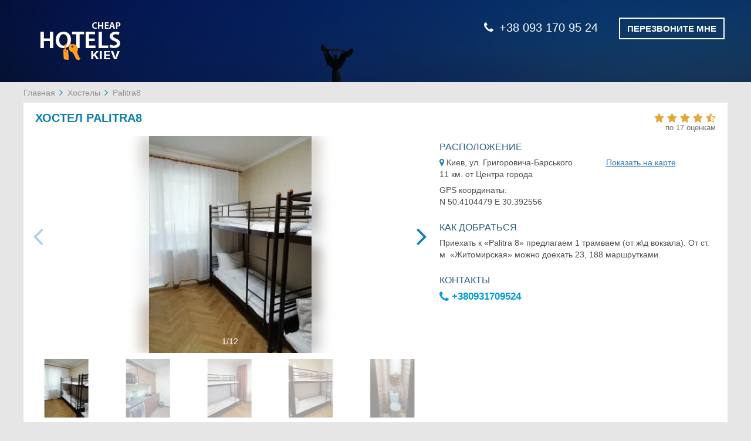

--- FILE ---
content_type: text/html; charset=UTF-8
request_url: https://imap.cheaphotels.uz.ua/Palitra8/
body_size: 9423
content:
<!DOCTYPE html>
<html lang="ru">
<head>
    <meta charset="utf-8">
    <meta http-equiv="X-UA-Compatible" content="IE=edge">
    <meta name="viewport" content="width=device-width, initial-scale=1">
                    <!-- CSRF Token -->
    <meta name="csrf-token" content="ZQGq9erQnwU28sYlplhJDwyTRmOAK6Ejul7iC2Wt">

    <title>Хостел Palitra8, Киев - цены, фото, рейтинг на cheaphotels.kiev.ua</title>

            <meta name="description" content="Бронирование номеров в хостеле Palitra8 без комиссии - скидки, фото, цены, рейтинг, расположение. Звоните круглосуточно, без выходных: 0674322894">
    
    
    <!-- Google Tag Manager -->
    <script>(function(w,d,s,l,i){w[l]=w[l]||[];w[l].push({'gtm.start':
            new Date().getTime(),event:'gtm.js'});var f=d.getElementsByTagName(s)[0],
            j=d.createElement(s),dl=l!='dataLayer'?'&l='+l:'';j.async=true;j.src=
            'https://www.googletagmanager.com/gtm.js?id='+i+dl;f.parentNode.insertBefore(j,f);
        })(window,document,'script','dataLayer','GTM-KVCFZ4D');
    </script>
    <!-- End Google Tag Manager -->

        <link rel="stylesheet" href="/css/frontend.bc937b16afffa8ac2135.css">
        <!-- Scripts -->
    <script>
        window.Laravel = {"csrfToken":"ZQGq9erQnwU28sYlplhJDwyTRmOAK6Ejul7iC2Wt","googleApiKey":"AIzaSyBorC3RWxgi48Ls-yhjJLWbL1h21LyaCqU","language":"ru","datePickerFormat":"DD.MM.YYYY"};
            </script>
</head>

<body>
<!-- Google Tag Manager (noscript) -->
<noscript><iframe src="https://www.googletagmanager.com/ns.html?id=GTM-KVCFZ4D"
                  height="0" width="0" style="display:none;visibility:hidden"></iframe></noscript>
<!-- End Google Tag Manager (noscript) -->
    <div id="app">
            <header class="container-fluid padding-null">
        <div class="page-title">
            <div class="container page-title-content">
                <div class="row">
                    <div class="col-xs-12 col-sm-5">
                                                                            <a href="https://smtp.cheaphotels.if.ua/">
                                                    <img src="/storage/settings/ZNCTf4RwHqBxphrn9keKBCcTayPKgwClC3VmakwE.png" alt="ГОСТИНИЦЫ КИЕВА - БЕСПЛАТНОЕ БРОНИРОВАНИЕ">
                                                    </a>
                                            </div>
                                                                                <div class="col-xs-12 col-sm-7 call_me_block">
                        <div class="phone-numbers">
                                                            <a class="phone-number" href="tel:+38 093 170 95 24"><i class="fa fa-phone"></i>+38 093 170 95 24</a>
                                                        <button type="button" class="btn call-me beez" data-toggle="modal" data-target="#callMeModal">
                                <span>ПЕРЕЗВОНИТЕ МНЕ</span>
                            </button>
                        </div>
                        <div class="modal fade" id="callMeModal" tabindex="-1" role="dialog" aria-labelledby="myModalLabel" aria-hidden="true">
    <div class="modal-dialog">
        <div class="modal-content">
            <button type="button" class="close" data-dismiss="modal" aria-hidden="true">+</button>
            <div class="call-form">
                <form id="call-me-form" class="form-horizontal call-popup-name" role="form" method="post" action="https://imap.cheaphotels.uz.ua/request-call">
    <input type="hidden" name="_token" value="ZQGq9erQnwU28sYlplhJDwyTRmOAK6Ejul7iC2Wt">
    <div class="form-group required">
    <label for="user_name" class="col-sm-6 control-label">
        Имя    </label>
    <div class="col-sm-6">
        <input name="user_name" type="text" id="user_name" class="form-control">
    </div>
</div>    <div class="form-group required">
    <label for="phone_number" class="col-sm-6 control-label">Номер телефона </label>
    <div class="col-sm-6">
        <input value="" data-val="380" name="phone_number" type="text" id="phone_number" class="form-control">
        <span id="call-me-form-phone-hint"></span>
    </div>
</div>    <div class="form-group">
        <div class="col-sm-offset-6 col-sm-6">
            <button type="submit" class="btn modal-btn">ПЕРЕЗВОНИТЕ МНЕ</button>
        </div>
    </div>
</form>
            </div>
            <div class="call-form-help-block">
                &nbsp;            </div>
        </div>
    </div>
</div>                    </div>
                                    </div>
            </div>
        </div>
            </header>

    <div class="content">
            <div class="content container padding-null hotel">
        <div class="row">
            <ul class="breadcrumb">
                    <li>
                                    <a href="https://imap.cheaphotels.uz.ua/">Главная</a>
                            </li>
                    <li>
                                    <a href="https://imap.cheaphotels.uz.ua/Hostels-in-Kyiv/">Хостелы</a>
                            </li>
                    <li>
                                    <span class="active">Palitra8</span>
                            </li>
            </ul>
        </div>
        <div class="row hotel-background-section">
            <div class="col-sm-12 hotel-block-title">
                <h1 class="hotel-name">
                    ХОСТЕЛ PALITRA8
                                    </h1>
                                    <div class="hotel-rating">
                        <div class="hotel-stars">
                                                            <span data-val="4.6" >
                            <i class="fa fa-star" aria-hidden="true"></i>
                                <i class="fa fa-star" aria-hidden="true"></i>
                                <i class="fa fa-star" aria-hidden="true"></i>
                                <i class="fa fa-star" aria-hidden="true"></i>
                                <i class="fa fa-star-half-o" aria-hidden="true"></i>
            </span>                                                    </div>
                        <div class="hotel-reviews">
                            по 17 оценкам                        </div>
                    </div>
                            </div>
            <div class="hotel-block-info">
                <div class="row hotel-content hotel-page-place">
                    <div class="col-md-7">
                        <div class="hotel-img-slider slider-up-block">
    <button type="button" class="close">×</button>
    <div class="swiper-container gallery-top">
        <div class="swiper-wrapper">
                        <div class="swiper-slide js-slide" data-target="#image-14747822">
                <div class="slide-background" style="background-image: url(/Ot-rassveta-do-zakata-1096337f.jpg?is=x160)"></div>
                <img src="/Ot-rassveta-do-zakata-1096337f.jpg" alt="Хостел От рассвета до заката" class="swiper-lazy swiper-lazy-loaded">
            </div>
                        <div class="swiper-slide js-slide" data-target="#image-14747823">
                <div class="slide-background" style="background-image: url(/Ot-rassveta-do-zakata-1096340f.jpg?is=x160)"></div>
                <img src="/Ot-rassveta-do-zakata-1096340f.jpg" alt="От рассвета до заката 1" class="swiper-lazy swiper-lazy-loaded">
            </div>
                        <div class="swiper-slide js-slide" data-target="#image-14747824">
                <div class="slide-background" style="background-image: url(/Ot-rassveta-do-zakata-1096344f.jpg?is=x160)"></div>
                <img src="/Ot-rassveta-do-zakata-1096344f.jpg" alt="От рассвета до заката 2" class="swiper-lazy swiper-lazy-loaded">
            </div>
                        <div class="swiper-slide js-slide" data-target="#image-14747825">
                <div class="slide-background" style="background-image: url(/Ot-rassveta-do-zakata-1096338f.jpg?is=x160)"></div>
                <img src="/Ot-rassveta-do-zakata-1096338f.jpg" alt="От рассвета до заката 3" class="swiper-lazy swiper-lazy-loaded">
            </div>
                        <div class="swiper-slide js-slide" data-target="#image-14747826">
                <div class="slide-background" style="background-image: url(/Ot-rassveta-do-zakata-1096342f.jpg?is=x160)"></div>
                <img src="/Ot-rassveta-do-zakata-1096342f.jpg" alt="От рассвета до заката 4" class="swiper-lazy swiper-lazy-loaded">
            </div>
                        <div class="swiper-slide js-slide" data-target="#image-14747827">
                <div class="slide-background" style="background-image: url(/Ot-rassveta-do-zakata-1096343f.jpg?is=x160)"></div>
                <img src="/Ot-rassveta-do-zakata-1096343f.jpg" alt="От рассвета до заката 5" class="swiper-lazy swiper-lazy-loaded">
            </div>
                        <div class="swiper-slide js-slide" data-target="#image-14747828">
                <div class="slide-background" style="background-image: url(/Ot-rassveta-do-zakata-1096341f.jpg?is=x160)"></div>
                <img src="/Ot-rassveta-do-zakata-1096341f.jpg" alt="От рассвета до заката 6" class="swiper-lazy swiper-lazy-loaded">
            </div>
                        <div class="swiper-slide js-slide" data-target="#image-14747829">
                <div class="slide-background" style="background-image: url(/Ot-rassveta-do-zakata-1135697f.jpg?is=x160)"></div>
                <img src="/Ot-rassveta-do-zakata-1135697f.jpg" alt="От рассвета до заката 7" class="swiper-lazy swiper-lazy-loaded">
            </div>
                        <div class="swiper-slide js-slide" data-target="#image-14747830">
                <div class="slide-background" style="background-image: url(/Ot-rassveta-do-zakata-1096349f.jpg?is=x160)"></div>
                <img src="/Ot-rassveta-do-zakata-1096349f.jpg" alt="От рассвета до заката 8" class="swiper-lazy swiper-lazy-loaded">
            </div>
                        <div class="swiper-slide js-slide" data-target="#image-14747831">
                <div class="slide-background" style="background-image: url(/Ot-rassveta-do-zakata-1096347f.jpg?is=x160)"></div>
                <img src="/Ot-rassveta-do-zakata-1096347f.jpg" alt="От рассвета до заката 9" class="swiper-lazy swiper-lazy-loaded">
            </div>
                        <div class="swiper-slide js-slide" data-target="#image-14747832">
                <div class="slide-background" style="background-image: url(/Ot-rassveta-do-zakata-1096339f.jpg?is=x160)"></div>
                <img src="/Ot-rassveta-do-zakata-1096339f.jpg" alt="От рассвета до заката 10" class="swiper-lazy swiper-lazy-loaded">
            </div>
                        <div class="swiper-slide js-slide" data-target="#image-14747833">
                <div class="slide-background" style="background-image: url(/Ot-rassveta-do-zakata-1135698f.jpg?is=x160)"></div>
                <img src="/Ot-rassveta-do-zakata-1135698f.jpg" alt="От рассвета до заката 11" class="swiper-lazy swiper-lazy-loaded">
            </div>
                    </div>
        <!-- Add Pagination -->
        <div class="swiper-pagination"></div>
    </div>

    <div class="swiper-container gallery-thumbs" >
        <div class="swiper-wrapper">
                        <div class="swiper-slide slider-miniatures">
                <img src="/Ot-rassveta-do-zakata-1096337f.jpg?is=x160" alt="Хостел От рассвета до заката">
            </div>
                        <div class="swiper-slide slider-miniatures">
                <img src="/Ot-rassveta-do-zakata-1096340f.jpg?is=x160" alt="От рассвета до заката 1">
            </div>
                        <div class="swiper-slide slider-miniatures">
                <img src="/Ot-rassveta-do-zakata-1096344f.jpg?is=x160" alt="От рассвета до заката 2">
            </div>
                        <div class="swiper-slide slider-miniatures">
                <img src="/Ot-rassveta-do-zakata-1096338f.jpg?is=x160" alt="От рассвета до заката 3">
            </div>
                        <div class="swiper-slide slider-miniatures">
                <img src="/Ot-rassveta-do-zakata-1096342f.jpg?is=x160" alt="От рассвета до заката 4">
            </div>
                        <div class="swiper-slide slider-miniatures">
                <img src="/Ot-rassveta-do-zakata-1096343f.jpg?is=x160" alt="От рассвета до заката 5">
            </div>
                        <div class="swiper-slide slider-miniatures">
                <img src="/Ot-rassveta-do-zakata-1096341f.jpg?is=x160" alt="От рассвета до заката 6">
            </div>
                        <div class="swiper-slide slider-miniatures">
                <img src="/Ot-rassveta-do-zakata-1135697f.jpg?is=x160" alt="От рассвета до заката 7">
            </div>
                        <div class="swiper-slide slider-miniatures">
                <img src="/Ot-rassveta-do-zakata-1096349f.jpg?is=x160" alt="От рассвета до заката 8">
            </div>
                        <div class="swiper-slide slider-miniatures">
                <img src="/Ot-rassveta-do-zakata-1096347f.jpg?is=x160" alt="От рассвета до заката 9">
            </div>
                        <div class="swiper-slide slider-miniatures">
                <img src="/Ot-rassveta-do-zakata-1096339f.jpg?is=x160" alt="От рассвета до заката 10">
            </div>
                        <div class="swiper-slide slider-miniatures">
                <img src="/Ot-rassveta-do-zakata-1135698f.jpg?is=x160" alt="От рассвета до заката 11">
            </div>
                    </div>
    </div>
    <!-- Add Arrows -->
    <div class="swiper-button-next swiper-button-white js-main-btn-next"></div>
    <div class="swiper-button-prev swiper-button-white js-main-btn-prev"></div>
</div>
<noscript>
            <img src="/Ot-rassveta-do-zakata-1096337f.jpg" alt="От рассвета до заката 11" class="swiper-lazy">
        <style>
        .slider-up-block {
            display: none;
        }
    </style>
</noscript>                    </div>
                    <div class="col-md-5 top-hotel-description">
                        <div class="h-block-location">
    <h3 class="title-hotel-description unset-top-pad col-sm-12">РАСПОЛОЖЕНИЕ</h3>
    <div class="block-description bottom-hotel-block">
        <div class="col-sm-7 inline-map-coords">
            <i class="fa fa-map-marker"></i>
           Киев, ул. Григоровича-Барського
        </div>
        <div class="col-sm-5 hotel-map-link inline-map-coords">
            <a href="#collapse_g_map_btn" id="data-scroll-to-map" data-scroll-to="#map">Показать на карте</a>
        </div>
        <div class="col-sm-12">
            11 км. от Центра города        </div>
        <div class="col-sm-12 hidden-how-block">
            GPS координаты:<br>
            N 50.4104479  E 30.392556        </div>
    </div>
</div>                                                    <div class="h-block-how-to">
    <h3 class="col-sm-12 title-hotel-description">КАК ДОБРАТЬСЯ</h3>
    <div class="col-sm-12 hide-location-block">
        Приехать к «Palitra 8» предлагаем 1 трамваем (от ж\д вокзала). От ст. м. «Житомирская» можно доехать 23, 188 маршрутками.
    </div>
</div>                                                <div class="h-block-contacts">
    <h3 class="col-sm-12 title-hotel-description">КОНТАКТЫ</h3>
    <div class="phone col-sm-12">
        <a href="tel:+380931709524">
            <i class="fa fa-phone"></i>
            +380931709524
        </a>
    </div>
</div>
                    </div>
                    <div class="modal fade" id="book-it" tabindex="-1" role="dialog" aria-hidden="true">
    <div class="modal-dialog">
        <div class="modal-content">
            <button type="button" class="close" data-dismiss="modal" aria-hidden="true">+</button>
            <div class="modal-title">
            </div>
            <div class="book-it-form">
                <form class="form-horizontal" role="form" id="book-hotel-form" method="post" action="https://imap.cheaphotels.uz.ua/place-an-order">
                    <input type="hidden" name="_token" value="ZQGq9erQnwU28sYlplhJDwyTRmOAK6Ejul7iC2Wt">
                    <input name="hotelId" type="hidden" id="hotelIdInput">
                    <input name="roomId" type="hidden" id="roomIdInput">
                    <div class="form-group required">
                        <label for="firstName" class="col-sm-6 control-label">
                            Имя                        </label>
                        <div class="col-sm-6 text-info-files">
                            <input name="firstName" type="text" id="firstName" class="form-control">
                        </div>
                    </div>
                    <div class="form-group required">
                        <label for="lastName" class="col-sm-6 control-label">
                            Фамилия                        </label>
                        <div class="col-sm-6 text-info-files">
                            <input name="lastName" type="text" id="lastName" class="form-control">
                        </div>
                    </div>
                    <div class="form-group required form-phone-block">
                        <label for="phoneNumber" class="col-sm-6 control-label phone_number_full_label">
                            Номер телефона                        </label>
                        <label for="phoneNumber" class="col-sm-6 control-label phone_number_short_label">
                            Телефон                        </label>
                        <div class="col-sm-6 text-info-files">
                            <div class="demo">
                                <input name="phoneNumber" class="form-control" type="text" id="customer_phone" value="" data-val="380"  placeholder="+38 000 000 00 00" size="25">
                                <label id="phoneNumber" for="phone_mask" style="margin: 0; display: none"></label>
                            </div>
                        </div>
                    </div>
                    <div class="form-group required">
                        <label for="email" class="col-sm-6 control-label">
                            Email                        </label>
                        <div class="col-sm-6 text-info-files">
                            <input name="email" type="email" id="email" class="form-control">
                        </div>
                    </div>
                    <div class="form-group required">
                        <label for="date" class="col-sm-6 control-label">
                            Даты                        </label>
                        <div class="col-sm-6 popup-data-group text-info-files">
                            <div id="dateFrom" class="js-date-picker"  data-min="2026-01-21 18:35:55">
                                <input value="2026-01-21" type="hidden" name="dateStart" id="dateStart" class="form-control">
                                <input value="" type="text" class="form-control" placeholder="Заезд">
                                <span class="disable-pointer-events" style="padding-right:1px"><i class="fa fa-calendar" aria-hidden="true"></i></span>
                            </div>
                            <div id="dateTo" class="js-date-picker" data-min="2026-01-21 18:35:55">
                                <input value="" type="hidden" name="dateEnd" id="dateEnd" class="form-control">
                                <input value="" type="text" class="form-control" placeholder="Выезд">
                                <span class="disable-pointer-events"><i class="fa fa-calendar" aria-hidden="true"></i></span>
                            </div>
                        </div>
                    </div>
                    <div class="form-group">
                        <div class="col-sm-8 required-help-text">
                            <span class="required-star">*</span> Поля обязательные к заполнению                        </div>
                    </div>
                    <div class="form-group additional-form-block">
                        <a href="#" class="col-xs-12 js-more-room_facility hide-additional-block" data-moreroomfacility="#js-other-facility_">
                            Указать дополнительные пожелания                            <i class="all-services-caret fa fa-angle-down" aria-hidden="true"></i>
                        </a>

                        <div class="col-sm-12 hidden" id="js-other-facility_">
                            <textarea name="additionalRequirements" cols="40" rows="5" id="additionalRequirements" placeholder="Напишите нужны ли вам документы для отчетности, желаемый тип кровати (двуспальная или раздельные), трансфер и т.п." class="form-control"></textarea>
                        </div>
                    </div>
                    <div class="form-group">
                        <div class="col-sm-4 submit-button-container">
                            <button type="submit" class="btn modal-btn"></button>
                        </div>
                    </div>
                    <div class="form-group we-will-call-you-block">
                        <div class="col-sm-12 js-info-msg"></div>
                    </div>
                </form>
            </div>
            <div class="call-form-help-block">
                &nbsp;            </div>
        </div>
    </div>
</div>                </div>
            </div>
        </div>

        <div class="bottom-hotel-description">
            <div class="row room-and-prices">
    <div class="col-sm-12 text-center room-and-prices-title">
        <h2 class="hotel_num_price_h2">НОМЕРА И ЦЕНЫ</h2>
    </div>

    <div class="col-xs-12 about-block-header-section">
        <div class="about-block-header">
            <div class="title_room_photo">Фото номера</div>
            <div class="title_room_category_and_name"> Кол-во мест</div>
            <div class="title_room_facilities">Услуги</div>
            <div class="title_room_price_date">                    Цена за ночь                </div>
        </div>
    </div>

    <div class="col-sm-12 separator-line-container">
        <i class="separator-line header-line"></i>
    </div>

             <div class="col-sm-12 about-room-area">
        <div class="about-block-first">
            <div class="about-photo">
                <div class="hotel-img padding-null">
                    <div class="swiper-container js-sw-room-gallery">
    <div class="swiper-wrapper">
                    <div class="swiper-slide">
                <img class="js-main-image" data-target="#image-14747819" src="/Ot-rassveta-do-zakata/Mesto-v-obshem-8-mestnom-nomere-1096335r.jpg?is=mgx" alt="Хостел От рассвета до заката. Место в общем 8-местном номере  1">
            </div>
            </div>
    <!-- If we need navigation buttons -->
    <div class="swiper-button-prev js-room-btn-prev"></div>
    <div class="swiper-button-next js-room-btn-next"></div>
</div>

                </div>
                <div class="hotel-gallery">
                    <div class="js-gallery">
                                                    <a id="image-14747819" href="/Ot-rassveta-do-zakata/Mesto-v-obshem-8-mestnom-nomere-1096335r.jpg" data-sub-html='<div class="lg-sub-html lg-sub-html-top lg-custom-top-title">Хостел От рассвета до заката. Место в общем 8-местном номере  1</div>
<div class="lg-sub-html lg-sub-html-bottom">
    <p class="sub-html-title">1/1</p>
    <div class="lg-sub-html-bottom-phone lg-custom-top-title">
        <p class="sub-html-title">Бронирование по телефону</p>
        <p>
            <a href="tel:+380931709524" class="sub-html-phone">
                <img src="https://imap.cheaphotels.uz.ua/images/icons/phone.png">
                +380931709524
            </a>
        </p>
    </div>
</div>'>
                                <img alt="Хостел От рассвета до заката. Место в общем 8-местном номере  1" src="/Ot-rassveta-do-zakata/Mesto-v-obshem-8-mestnom-nomere-1096335r.jpg?is=sm">
                            </a>
                                            </div>
                </div>
            </div>
            <div class="about-name">
                <div class="hotel-room-name">МЕСТО В ОБЩЕМ 8-МЕСТНОМ НОМЕРЕ </div>
                <div class="quantity">
                                            <i class="fa fa-user" aria-hidden="true"></i>
                                            <i class="fa fa-user" aria-hidden="true"></i>
                                            <i class="fa fa-user" aria-hidden="true"></i>
                                            <i class="fa fa-user" aria-hidden="true"></i>
                                            <i class="fa fa-user" aria-hidden="true"></i>
                                            <i class="fa fa-user" aria-hidden="true"></i>
                                            <i class="fa fa-user" aria-hidden="true"></i>
                                    </div>
            </div>
        </div>
        <div class="about-block-second">
            <div class="about-facility">
                <table>
                                                                                                                                                                                                                                                                </table>



                <a href="#" class="js-more-room_facility" data-moreroomfacility="#js-other-facility_37164">
                    Все услуги в номере                    <i class="all-services-caret fa fa-angle-down" aria-hidden="true"></i>
                    <div class="hidden js-show-hide-facilities" id="js-other-facility_37164">
                                                                                <span>Балкон</span>
                            ,                                                                                <span>Отопление</span>
                            ,                                                                                <span>Бесплатный Wi-Fi</span>
                            ,                                                                                <span>Москитная сетка</span>
                            ,                                                                                <span>Ранний заезд</span>
                            ,                                                                                <span>Общая ванная комната</span>
                            ,                                                                                <span>Поздний выезд</span>
                            ,                                                                                <span>Общий туалет</span>
                                                                        </div>
                </a>
            </div>

            <div class="about-booking">
    
        <div class="booking-price">
            <div class="price">
                <div class="room-price-date-number">
                    200 грн                </div>
                <div class="room-price-date-text">
                                            на 21.01.2026                                    </div>
                <div class="room-price-type">
                                            (за место)                                    </div>
            </div>
        </div>
        <div class="booking-button">
            <button
                    type="button"
                    class="btn book-button js-book-btn"
                    data-toggle="modal"
                    data-target="#book-it"
                    data-room="37164"
                    data-hotel="9349"
                    data-title="ЗАЯВКА НА БРОНЬ"
                    data-btnname="Отправить заявку"
                    data-textmsg="Мы свяжемся с вами в течении 20 минут для уточнения информации">
                ЗАБРОНИРОВАТЬ            </button>
        </div>
    </div>        </div>
    </div>
                    <div class="col-sm-12 separator-line-container">
                <i class="separator-line"></i>
            </div>
                     <div class="col-sm-12 about-room-area">
        <div class="about-block-first">
            <div class="about-photo">
                <div class="hotel-img padding-null">
                    <div class="swiper-container js-sw-room-gallery">
    <div class="swiper-wrapper">
                    <div class="swiper-slide">
                <img class="js-main-image" data-target="#image-14747820" src="/Ot-rassveta-do-zakata/Mesto-v-obshem-4-mestnom-nomere-1100204r.jpg?is=mgx" alt="Хостел От рассвета до заката. Место в общем 4-местном номере  1">
            </div>
            </div>
    <!-- If we need navigation buttons -->
    <div class="swiper-button-prev js-room-btn-prev"></div>
    <div class="swiper-button-next js-room-btn-next"></div>
</div>

                </div>
                <div class="hotel-gallery">
                    <div class="js-gallery">
                                                    <a id="image-14747820" href="/Ot-rassveta-do-zakata/Mesto-v-obshem-4-mestnom-nomere-1100204r.jpg" data-sub-html='<div class="lg-sub-html lg-sub-html-top lg-custom-top-title">Хостел От рассвета до заката. Место в общем 4-местном номере  1</div>
<div class="lg-sub-html lg-sub-html-bottom">
    <p class="sub-html-title">1/1</p>
    <div class="lg-sub-html-bottom-phone lg-custom-top-title">
        <p class="sub-html-title">Бронирование по телефону</p>
        <p>
            <a href="tel:+380931709524" class="sub-html-phone">
                <img src="https://imap.cheaphotels.uz.ua/images/icons/phone.png">
                +380931709524
            </a>
        </p>
    </div>
</div>'>
                                <img alt="Хостел От рассвета до заката. Место в общем 4-местном номере  1" src="/Ot-rassveta-do-zakata/Mesto-v-obshem-4-mestnom-nomere-1100204r.jpg?is=sm">
                            </a>
                                            </div>
                </div>
            </div>
            <div class="about-name">
                <div class="hotel-room-name">МЕСТО В ОБЩЕМ 4-МЕСТНОМ НОМЕРЕ </div>
                <div class="quantity">
                                            <i class="fa fa-user" aria-hidden="true"></i>
                                            <i class="fa fa-user" aria-hidden="true"></i>
                                            <i class="fa fa-user" aria-hidden="true"></i>
                                    </div>
            </div>
        </div>
        <div class="about-block-second">
            <div class="about-facility">
                <table>
                                                                                                                                                                                                                                                                                         </table>



                <a href="#" class="js-more-room_facility" data-moreroomfacility="#js-other-facility_37758">
                    Все услуги в номере                    <i class="all-services-caret fa fa-angle-down" aria-hidden="true"></i>
                    <div class="hidden js-show-hide-facilities" id="js-other-facility_37758">
                                                                                <span>Балкон</span>
                            ,                                                                                <span>Отопление</span>
                            ,                                                                                <span>Бесплатный Wi-Fi</span>
                            ,                                                                                <span>Москитная сетка</span>
                            ,                                                                                <span>Вид на двор</span>
                            ,                                                                                <span>Ранний заезд</span>
                            ,                                                                                <span>Общая ванная комната</span>
                            ,                                                                                <span>Поздний выезд</span>
                            ,                                                                                <span>Общий туалет</span>
                                                                        </div>
                </a>
            </div>

            <div class="about-booking">
    
        <div class="booking-price">
            <div class="price">
                <div class="room-price-date-number">
                    250 грн                </div>
                <div class="room-price-date-text">
                                            на 21.01.2026                                    </div>
                <div class="room-price-type">
                                            (за место)                                    </div>
            </div>
        </div>
        <div class="booking-button">
            <button
                    type="button"
                    class="btn book-button js-book-btn"
                    data-toggle="modal"
                    data-target="#book-it"
                    data-room="37758"
                    data-hotel="9349"
                    data-title="ЗАЯВКА НА БРОНЬ"
                    data-btnname="Отправить заявку"
                    data-textmsg="Мы свяжемся с вами в течении 20 минут для уточнения информации">
                ЗАБРОНИРОВАТЬ            </button>
        </div>
    </div>        </div>
    </div>
                    <div class="col-sm-12 separator-line-container">
                <i class="separator-line"></i>
            </div>
                     <div class="col-sm-12 about-room-area">
        <div class="about-block-first">
            <div class="about-photo">
                <div class="hotel-img padding-null">
                    <div class="swiper-container js-sw-room-gallery">
    <div class="swiper-wrapper">
                    <div class="swiper-slide">
                <img class="js-main-image" data-target="#image-14747821" src="/Ot-rassveta-do-zakata/Mesto-v-obshem-6-mestnom-nomere-1136496r.jpg?is=mgx" alt="Хостел От рассвета до заката. Место в общем 6-местном номере  1">
            </div>
            </div>
    <!-- If we need navigation buttons -->
    <div class="swiper-button-prev js-room-btn-prev"></div>
    <div class="swiper-button-next js-room-btn-next"></div>
</div>

                </div>
                <div class="hotel-gallery">
                    <div class="js-gallery">
                                                    <a id="image-14747821" href="/Ot-rassveta-do-zakata/Mesto-v-obshem-6-mestnom-nomere-1136496r.jpg" data-sub-html='<div class="lg-sub-html lg-sub-html-top lg-custom-top-title">Хостел От рассвета до заката. Место в общем 6-местном номере  1</div>
<div class="lg-sub-html lg-sub-html-bottom">
    <p class="sub-html-title">1/1</p>
    <div class="lg-sub-html-bottom-phone lg-custom-top-title">
        <p class="sub-html-title">Бронирование по телефону</p>
        <p>
            <a href="tel:+380931709524" class="sub-html-phone">
                <img src="https://imap.cheaphotels.uz.ua/images/icons/phone.png">
                +380931709524
            </a>
        </p>
    </div>
</div>'>
                                <img alt="Хостел От рассвета до заката. Место в общем 6-местном номере  1" src="/Ot-rassveta-do-zakata/Mesto-v-obshem-6-mestnom-nomere-1136496r.jpg?is=sm">
                            </a>
                                            </div>
                </div>
            </div>
            <div class="about-name">
                <div class="hotel-room-name">МЕСТО В ОБЩЕМ 6-МЕСТНОМ НОМЕРЕ </div>
                <div class="quantity">
                                            <i class="fa fa-user" aria-hidden="true"></i>
                                            <i class="fa fa-user" aria-hidden="true"></i>
                                            <i class="fa fa-user" aria-hidden="true"></i>
                                            <i class="fa fa-user" aria-hidden="true"></i>
                                            <i class="fa fa-user" aria-hidden="true"></i>
                                    </div>
            </div>
        </div>
        <div class="about-block-second">
            <div class="about-facility">
                <table>
                                                                                                                                                                                                                                                                                                                                                                                                                                                                                                                                                                                                                                                                                </table>



                <a href="#" class="js-more-room_facility" data-moreroomfacility="#js-other-facility_39673">
                    Все услуги в номере                    <i class="all-services-caret fa fa-angle-down" aria-hidden="true"></i>
                    <div class="hidden js-show-hide-facilities" id="js-other-facility_39673">
                                                                                <span>Сейф</span>
                            ,                                                                                <span>Телевизор</span>
                            ,                                                                                <span>Балкон</span>
                            ,                                                                                <span>Гостиный уголок</span>
                            ,                                                                                <span>Отопление</span>
                            ,                                                                                <span>Бесплатный Wi-Fi</span>
                            ,                                                                                <span>Холодильник</span>
                            ,                                                                                <span>Вешалка для одежды</span>
                            ,                                                                                <span>Чайник</span>
                            ,                                                                                <span>Звонок &quot;побудка&quot; / Будильник</span>
                            ,                                                                                <span>Микроволновая печь</span>
                            ,                                                                                <span>Москитная сетка</span>
                            ,                                                                                <span>Утюг</span>
                            ,                                                                                <span>Гладильная доска</span>
                            ,                                                                                <span>Обеденная зона</span>
                            ,                                                                                <span>Кухня в номере</span>
                            ,                                                                                <span>Газовая / Электрическая плита</span>
                            ,                                                                                <span>Вид на двор</span>
                            ,                                                                                <span>Ранний заезд</span>
                            ,                                                                                <span>Общая ванная комната</span>
                            ,                                                                                <span>Поздний выезд</span>
                            ,                                                                                <span>Общий туалет</span>
                            ,                                                                                <span>Стиральная машина</span>
                            ,                                                                                <span>Духовка</span>
                                                                        </div>
                </a>
            </div>

            <div class="about-booking">
    
        <div class="booking-price">
            <div class="price">
                <div class="room-price-date-number">
                    250 грн                </div>
                <div class="room-price-date-text">
                                            на 21.01.2026                                    </div>
                <div class="room-price-type">
                                            (за место)                                    </div>
            </div>
        </div>
        <div class="booking-button">
            <button
                    type="button"
                    class="btn book-button js-book-btn"
                    data-toggle="modal"
                    data-target="#book-it"
                    data-room="39673"
                    data-hotel="9349"
                    data-title="ЗАЯВКА НА БРОНЬ"
                    data-btnname="Отправить заявку"
                    data-textmsg="Мы свяжемся с вами в течении 20 минут для уточнения информации">
                ЗАБРОНИРОВАТЬ            </button>
        </div>
    </div>        </div>
    </div>
            </div>

            <div class="row services">
                <div class="col-sm-12 hotel-facilities-block">
    <div class="col-sm-12 text-center">
        <h2 class="facility-hotel-h2 hotel_num_price_h2">УСЛУГИ В ОТЕЛЕ</h2>
    </div>
    <div class="block-description">
        <ul>
                                                                                                                                                                                                                                                                                    </ul>
    </div>
</div>
                <div class="col-sm-12 hotel-description-part">
                    
                                            <div class="description-part-left">
    <h2 class="hotel-decription-h2 hotel_num_price_h2">ОПИСАНИЕ ОТЕЛЯ</h2>
    <div class="block-description">
        <div class="col-sm-12">
            Недалеко от ст. «Житомирская», в архитектурном Киеве, находится хостел «Palitra 8». Внимание: при бронировании хостела для больших групп туристов может действовать другой порядок поселения и проживания. В жилом доме расположился атмосферный хостел. Для проживания предоставляется большой общий меблированный и обустроенный номер. Душ и санузел на этаже общий. Преимуществом является наличие круглосуточного водоснабжения. Кухня с инвентарем приглашает желающих готовить еду. С помощью стиральной машинки вы сможете постирать личные вещи. В пешей доступности вы увидите кафе, рестораны и супермаркеты, где можно купить предметы первой необходимости. От хостела к Ж/Д станции 7 км, к автостанции 13 км, к аэропорту в Борисполе 43 км, к аэропорту в Киеве 6 км.
        </div>
    </div>
</div>
                    
                    <div class="block-separate"></div>
<div class="description-part-right">
    <h3>ПОРЯДОК ПРОЖИВАНИЯ</h3>
    <div class="block-description">
        <div class="row description-time">
            <div class="col-sm-12 desc-time-title">
                <strong>
                    Регистрация                </strong>
            </div>
            <div class="col-sm-12 desc-time-info">
                Регистрация заезда: с 14:00 - 23:00 часов. Регистрация отъезда: до 10:00 - 11:00 часов.            </div>
        </div>
        <div class="row description-additional">
            <div class="col-sm-12 desc-additional-title">
                <strong>
                    Размещение детей и предоставление дополнительных кроватей                </strong>
            </div>
            <div class="col-sm-12 desc-additional-info">
                                    Поселение с детьми запрещается.

                            </div>
        </div>
    </div>
</div>                </div>
            </div>

            <div class="row">
                <div class="col-sm-12 hotel-at-map-block">
                    <div class="hotel-at-map-block--head">
                        <span class="hotel-at-map-block_icon"></span>
                        <button class="btn btn-link collapsed" id="collapse_g_map_btn" type="button" data-toggle="collapse" data-target="#collapseGmap" aria-expanded="false" aria-controls="collapseGmap">
                            <h2 class="hotel-map-h2 hotel_num_price_h2">ХОСТЕЛ PALITRA8 НА КАРТЕ</h2>
                        </button>
                    </div>
                    <div class="collapse" id="collapseGmap">
                        <div id="hotel-location" class="block-description">
                            <div id="map" style="width: 100%; height: 400px;"></div>
                        </div>
                    </div>
                </div>

                            </div>

        </div>

    </div>
    <div style="display: none;" class="js-gallery">
                    <a id="image-14747822" href="/Ot-rassveta-do-zakata-1096337f.jpg?is=z600" data-sub-html='<div class="lg-sub-html lg-sub-html-top lg-custom-top-title">Хостел От рассвета до заката</div>
<div class="lg-sub-html lg-sub-html-bottom">
    <p class="sub-html-title">1/12</p>
    <div class="lg-sub-html-bottom-phone lg-custom-top-title">
        <p class="sub-html-title">Бронирование по телефону</p>
        <p>
            <a href="tel:+380931709524" class="sub-html-phone">
                <img src="https://imap.cheaphotels.uz.ua/images/icons/phone.png">
                +380931709524
            </a>
        </p>
    </div>
</div>'>
                <img src="/Ot-rassveta-do-zakata-1096337f.jpg?is=sm" alt="Хостел От рассвета до заката-1/12" title="От рассвета до заката">
            </a>
                    <a id="image-14747823" href="/Ot-rassveta-do-zakata-1096340f.jpg?is=z600" data-sub-html='<div class="lg-sub-html lg-sub-html-top lg-custom-top-title">От рассвета до заката 1</div>
<div class="lg-sub-html lg-sub-html-bottom">
    <p class="sub-html-title">2/12</p>
    <div class="lg-sub-html-bottom-phone lg-custom-top-title">
        <p class="sub-html-title">Бронирование по телефону</p>
        <p>
            <a href="tel:+380931709524" class="sub-html-phone">
                <img src="https://imap.cheaphotels.uz.ua/images/icons/phone.png">
                +380931709524
            </a>
        </p>
    </div>
</div>'>
                <img src="/Ot-rassveta-do-zakata-1096340f.jpg?is=sm" alt="От рассвета до заката 1-2/12" title="Хостел От рассвета до заката 1">
            </a>
                    <a id="image-14747824" href="/Ot-rassveta-do-zakata-1096344f.jpg?is=z600" data-sub-html='<div class="lg-sub-html lg-sub-html-top lg-custom-top-title">От рассвета до заката 2</div>
<div class="lg-sub-html lg-sub-html-bottom">
    <p class="sub-html-title">3/12</p>
    <div class="lg-sub-html-bottom-phone lg-custom-top-title">
        <p class="sub-html-title">Бронирование по телефону</p>
        <p>
            <a href="tel:+380931709524" class="sub-html-phone">
                <img src="https://imap.cheaphotels.uz.ua/images/icons/phone.png">
                +380931709524
            </a>
        </p>
    </div>
</div>'>
                <img src="/Ot-rassveta-do-zakata-1096344f.jpg?is=sm" alt="От рассвета до заката 2-3/12" title="Хостел От рассвета до заката 2">
            </a>
                    <a id="image-14747825" href="/Ot-rassveta-do-zakata-1096338f.jpg?is=z600" data-sub-html='<div class="lg-sub-html lg-sub-html-top lg-custom-top-title">От рассвета до заката 3</div>
<div class="lg-sub-html lg-sub-html-bottom">
    <p class="sub-html-title">4/12</p>
    <div class="lg-sub-html-bottom-phone lg-custom-top-title">
        <p class="sub-html-title">Бронирование по телефону</p>
        <p>
            <a href="tel:+380931709524" class="sub-html-phone">
                <img src="https://imap.cheaphotels.uz.ua/images/icons/phone.png">
                +380931709524
            </a>
        </p>
    </div>
</div>'>
                <img src="/Ot-rassveta-do-zakata-1096338f.jpg?is=sm" alt="От рассвета до заката 3-4/12" title="Хостел От рассвета до заката 3">
            </a>
                    <a id="image-14747826" href="/Ot-rassveta-do-zakata-1096342f.jpg?is=z600" data-sub-html='<div class="lg-sub-html lg-sub-html-top lg-custom-top-title">От рассвета до заката 4</div>
<div class="lg-sub-html lg-sub-html-bottom">
    <p class="sub-html-title">5/12</p>
    <div class="lg-sub-html-bottom-phone lg-custom-top-title">
        <p class="sub-html-title">Бронирование по телефону</p>
        <p>
            <a href="tel:+380931709524" class="sub-html-phone">
                <img src="https://imap.cheaphotels.uz.ua/images/icons/phone.png">
                +380931709524
            </a>
        </p>
    </div>
</div>'>
                <img src="/Ot-rassveta-do-zakata-1096342f.jpg?is=sm" alt="От рассвета до заката 4-5/12" title="Хостел От рассвета до заката 4">
            </a>
                    <a id="image-14747827" href="/Ot-rassveta-do-zakata-1096343f.jpg?is=z600" data-sub-html='<div class="lg-sub-html lg-sub-html-top lg-custom-top-title">От рассвета до заката 5</div>
<div class="lg-sub-html lg-sub-html-bottom">
    <p class="sub-html-title">6/12</p>
    <div class="lg-sub-html-bottom-phone lg-custom-top-title">
        <p class="sub-html-title">Бронирование по телефону</p>
        <p>
            <a href="tel:+380931709524" class="sub-html-phone">
                <img src="https://imap.cheaphotels.uz.ua/images/icons/phone.png">
                +380931709524
            </a>
        </p>
    </div>
</div>'>
                <img src="/Ot-rassveta-do-zakata-1096343f.jpg?is=sm" alt="От рассвета до заката 5-6/12" title="Хостел От рассвета до заката 5">
            </a>
                    <a id="image-14747828" href="/Ot-rassveta-do-zakata-1096341f.jpg?is=z600" data-sub-html='<div class="lg-sub-html lg-sub-html-top lg-custom-top-title">От рассвета до заката 6</div>
<div class="lg-sub-html lg-sub-html-bottom">
    <p class="sub-html-title">7/12</p>
    <div class="lg-sub-html-bottom-phone lg-custom-top-title">
        <p class="sub-html-title">Бронирование по телефону</p>
        <p>
            <a href="tel:+380931709524" class="sub-html-phone">
                <img src="https://imap.cheaphotels.uz.ua/images/icons/phone.png">
                +380931709524
            </a>
        </p>
    </div>
</div>'>
                <img src="/Ot-rassveta-do-zakata-1096341f.jpg?is=sm" alt="От рассвета до заката 6-7/12" title="Хостел От рассвета до заката 6">
            </a>
                    <a id="image-14747829" href="/Ot-rassveta-do-zakata-1135697f.jpg?is=z600" data-sub-html='<div class="lg-sub-html lg-sub-html-top lg-custom-top-title">От рассвета до заката 7</div>
<div class="lg-sub-html lg-sub-html-bottom">
    <p class="sub-html-title">8/12</p>
    <div class="lg-sub-html-bottom-phone lg-custom-top-title">
        <p class="sub-html-title">Бронирование по телефону</p>
        <p>
            <a href="tel:+380931709524" class="sub-html-phone">
                <img src="https://imap.cheaphotels.uz.ua/images/icons/phone.png">
                +380931709524
            </a>
        </p>
    </div>
</div>'>
                <img src="/Ot-rassveta-do-zakata-1135697f.jpg?is=sm" alt="От рассвета до заката 7-8/12" title="Хостел От рассвета до заката 7">
            </a>
                    <a id="image-14747830" href="/Ot-rassveta-do-zakata-1096349f.jpg?is=z600" data-sub-html='<div class="lg-sub-html lg-sub-html-top lg-custom-top-title">От рассвета до заката 8</div>
<div class="lg-sub-html lg-sub-html-bottom">
    <p class="sub-html-title">9/12</p>
    <div class="lg-sub-html-bottom-phone lg-custom-top-title">
        <p class="sub-html-title">Бронирование по телефону</p>
        <p>
            <a href="tel:+380931709524" class="sub-html-phone">
                <img src="https://imap.cheaphotels.uz.ua/images/icons/phone.png">
                +380931709524
            </a>
        </p>
    </div>
</div>'>
                <img src="/Ot-rassveta-do-zakata-1096349f.jpg?is=sm" alt="От рассвета до заката 8-9/12" title="Хостел От рассвета до заката 8">
            </a>
                    <a id="image-14747831" href="/Ot-rassveta-do-zakata-1096347f.jpg?is=z600" data-sub-html='<div class="lg-sub-html lg-sub-html-top lg-custom-top-title">От рассвета до заката 9</div>
<div class="lg-sub-html lg-sub-html-bottom">
    <p class="sub-html-title">10/12</p>
    <div class="lg-sub-html-bottom-phone lg-custom-top-title">
        <p class="sub-html-title">Бронирование по телефону</p>
        <p>
            <a href="tel:+380931709524" class="sub-html-phone">
                <img src="https://imap.cheaphotels.uz.ua/images/icons/phone.png">
                +380931709524
            </a>
        </p>
    </div>
</div>'>
                <img src="/Ot-rassveta-do-zakata-1096347f.jpg?is=sm" alt="От рассвета до заката 9-10/12" title="Хостел От рассвета до заката 9">
            </a>
                    <a id="image-14747832" href="/Ot-rassveta-do-zakata-1096339f.jpg?is=z600" data-sub-html='<div class="lg-sub-html lg-sub-html-top lg-custom-top-title">От рассвета до заката 10</div>
<div class="lg-sub-html lg-sub-html-bottom">
    <p class="sub-html-title">11/12</p>
    <div class="lg-sub-html-bottom-phone lg-custom-top-title">
        <p class="sub-html-title">Бронирование по телефону</p>
        <p>
            <a href="tel:+380931709524" class="sub-html-phone">
                <img src="https://imap.cheaphotels.uz.ua/images/icons/phone.png">
                +380931709524
            </a>
        </p>
    </div>
</div>'>
                <img src="/Ot-rassveta-do-zakata-1096339f.jpg?is=sm" alt="От рассвета до заката 10-11/12" title="Хостел От рассвета до заката 10">
            </a>
                    <a id="image-14747833" href="/Ot-rassveta-do-zakata-1135698f.jpg?is=z600" data-sub-html='<div class="lg-sub-html lg-sub-html-top lg-custom-top-title">От рассвета до заката 11</div>
<div class="lg-sub-html lg-sub-html-bottom">
    <p class="sub-html-title">12/12</p>
    <div class="lg-sub-html-bottom-phone lg-custom-top-title">
        <p class="sub-html-title">Бронирование по телефону</p>
        <p>
            <a href="tel:+380931709524" class="sub-html-phone">
                <img src="https://imap.cheaphotels.uz.ua/images/icons/phone.png">
                +380931709524
            </a>
        </p>
    </div>
</div>'>
                <img src="/Ot-rassveta-do-zakata-1135698f.jpg?is=sm" alt="От рассвета до заката 11-12/12" title="Хостел От рассвета до заката 11">
            </a>
            </div>

    <script type="application/ld+json" id="breadcrumbs-microdata">
        {"@context":"https:\/\/schema.org","@type":"BreadcrumbList","itemListElement":[{"@type":"ListItem","position":1,"name":"imap.cheaphotels.uz.ua","item":"https:\/\/imap.cheaphotels.uz.ua\/"},{"@type":"ListItem","position":2,"name":"\u0425\u043e\u0441\u0442\u0435\u043b\u044b","item":"https:\/\/imap.cheaphotels.uz.ua\/Hostels-in-Kyiv\/"},{"@type":"ListItem","position":3,"name":"Palitra8","item":"https:\/\/imap.cheaphotels.uz.ua\/Palitra8\/"}]}
    </script>


            <script type="application/ld+json" id="hotel-page-microdata">
            {"@context":"http:\/\/schema.org","image":"https:\/\/imap.cheaphotels.uz.ua\/Ot-rassveta-do-zakata-1096337f.jpg","priceRange":"200 \u0433\u0440\u043d - 250 \u0433\u0440\u043d (\u0426\u0435\u043d\u044b \u0443\u043a\u0430\u0437\u0430\u043d\u044b \u043d\u0430 \u043f\u0435\u0440\u0438\u043e\u0434 \u0441\u0435\u0433\u043e\u0434\u043d\u044f-\u0437\u0430\u0432\u0442\u0440\u0430)","name":"\u0425\u043e\u0441\u0442\u0435\u043b Palitra8","url":"https:\/\/imap.cheaphotels.uz.ua\/Palitra8\/","@type":"Hotel","aggregateRating":[{"ratingValue":"4.6","@type":"AggregateRating","bestRating":5,"reviewCount":17}],"address":[{"addressRegion":"\u041a\u0438\u0435\u0432","streetAddress":"\u0443\u043b. \u0413\u0440\u0438\u0433\u043e\u0440\u043e\u0432\u0438\u0447\u0430-\u0411\u0430\u0440\u0441\u044c\u043a\u043e\u0433\u043e","@type":"PostalAddress","addressCountry":"\u0423\u043a\u0440\u0430\u0438\u043d\u0430","telephone":"+380931709524"}]}
        </script>
        </div>

    <footer class="container-fluid padding-null">
        <div class="container">
            <div class="soc-group"> <div class="h5 text-center center-block text-uppercase" style="">Присоединяйтесь к нам в социальных сетях!</div>
                <ul class="list-inline center-block text-center">
                    <li>
                        <a href="https://www.facebook.com/Cheaphotelsua/" target="_blank">
                            <img src="https://imap.cheaphotels.uz.ua/images/icons/facebook-icon.png">
                        </a>
                    </li>
                    <li>
                        <a href="https://www.instagram.com/cheap_hotels_ua/" target="_blank">
                            <img src="https://imap.cheaphotels.uz.ua/images/icons/Instagram-icon.png">
                        </a>
                    </li>
                    <li>
                        <a href="https://t.me/CheapHotels_ua" target="_blank">
                            <img src="https://imap.cheaphotels.uz.ua/images/icons/telegram.png">
                        </a>
                    </li>
                </ul>
            </div>
            <hr>
            <div class="footer-bottom-section">
                <div class="f-left-block">
                    <div class="footer-logo">
                                                                            <a href="https://smtp.cheaphotels.if.ua/">
                                                                <img src="/storage/settings/ZNCTf4RwHqBxphrn9keKBCcTayPKgwClC3VmakwE.png" alt="ГОСТИНИЦЫ КИЕВА - БЕСПЛАТНОЕ БРОНИРОВАНИЕ">
                                                            </a>
                                            </div>
                    <div class="f-copyright">
                        Copyring &copy;2017-2026                    </div>
                </div>
                <div class="f-right-block">
                    <div class="f-right-links">
                        <a class="footer-contact" href="https://imap.cheaphotels.uz.ua/faq/">
                            FAQ                        </a>
                        <a class="footer-contact" href="https://imap.cheaphotels.uz.ua/about/">
                            О НАС                        </a>
                        <a class="footer-contact" href="https://imap.cheaphotels.uz.ua/offer">
                            ОФЕРТА                        </a>
                        <a class="footer-contact" href="https://imap.cheaphotels.uz.ua/offerHotels">
                            ОФЕРТА ДЛЯ ГОТЕЛІВ                        </a>
                        <a class="footer-contact" href="https://imap.cheaphotels.uz.ua/contacts/">
                            КОНТАКТЫ                        </a>
                    </div>
                    <div class="f-right-connect">
                        <a class="footer-contact"
                           href="tel:+38 093 170 95 24">+38 093 170 95 24
                        </a>
                        <a class="footer-contact"
                           href="mailto:info@cheaphotels.kiev.ua">info@cheaphotels.kiev.ua
                        </a>
                    </div>
                </div>
            </div>
        </div>
    </footer>
    </div>

    <!-- Scripts -->
    <script src="/js/manifest.d41d8cd98f00b204e980.js"></script>
    <script src="/js/vendor.223de6de8c52551b5f52.js"></script>
    <script src="/js/app.2ee905306e8f338dd052.js"></script>

        <script src="/js/hotelPage.529d855a2162e817fa1b.js"></script>

<div class="modal fade js-msg_modal-success" tabindex="-1" role="dialog" aria-labelledby="myModalLabel"
     aria-hidden="true">
    <div class="modal-dialog">
        <div class="modal-content modal-success">
            <button type="button" class="close" data-dismiss="modal" aria-hidden="true">+</button>
            <div class="hidden js-feedback_msg">
                <h4 class="text-center">Мы получили ваше письмо!</h4>
                <h4>Мы свяжемся с вами в ближайшее время.</h4>
            </div>
            <div class="hidden js-bookForm_msg">
                <h4 class="text-center">Ваша заявка принята!</h4>
                <h4>Вам перезвонят в течении 20 минут для подтверждения бронирования.</h4>
            </div>
            <div class="hidden js-callForm_msg">
                <h4 class="text-center">Ваша заявка принята!</h4>
                <h4>
                    Вам перезвонят в течении 20 минут
                </h4>
            </div>
        </div>
    </div>
</div></body>
</html>


--- FILE ---
content_type: text/plain
request_url: https://www.google-analytics.com/j/collect?v=1&_v=j102&a=1245030244&t=pageview&_s=1&dl=https%3A%2F%2Fimap.cheaphotels.uz.ua%2FPalitra8%2F&ul=en-us%40posix&dt=%D0%A5%D0%BE%D1%81%D1%82%D0%B5%D0%BB%20Palitra8%2C%20%D0%9A%D0%B8%D0%B5%D0%B2%20-%20%D1%86%D0%B5%D0%BD%D1%8B%2C%20%D1%84%D0%BE%D1%82%D0%BE%2C%20%D1%80%D0%B5%D0%B9%D1%82%D0%B8%D0%BD%D0%B3%20%D0%BD%D0%B0%20cheaphotels.kiev.ua&sr=1280x720&vp=1280x720&_u=YEBAAEABAAAAACAAI~&jid=1410038759&gjid=225525287&cid=428982294.1769020559&tid=UA-101388840-1&_gid=1643693121.1769020559&_r=1&_slc=1&gtm=45He61k1n81KVCFZ4Dv77090888za200zd77090888&gcd=13l3l3l3l1l1&dma=0&tag_exp=103116026~103200004~104527906~104528501~104684208~104684211~105391253~115495938~115938466~115938468~116682877~117025847~117041588&z=1223766201
body_size: -452
content:
2,cG-K6S28HE52C

--- FILE ---
content_type: application/javascript
request_url: https://imap.cheaphotels.uz.ua/js/app.2ee905306e8f338dd052.js
body_size: 175857
content:
webpackJsonp([0,5],[function(e,t,n){(function(e){!function(t,n){e.exports=n()}(this,function(){"use strict";function t(){return Ma.apply(null,arguments)}function a(e){Ma=e}function r(e){return e instanceof Array||"[object Array]"===Object.prototype.toString.call(e)}function i(e){return null!=e&&"[object Object]"===Object.prototype.toString.call(e)}function s(e){var t;for(t in e)return!1;return!0}function o(e){return void 0===e}function d(e){return"number"==typeof e||"[object Number]"===Object.prototype.toString.call(e)}function u(e){return e instanceof Date||"[object Date]"===Object.prototype.toString.call(e)}function l(e,t){var n,a=[];for(n=0;n<e.length;++n)a.push(t(e[n],n));return a}function c(e,t){return Object.prototype.hasOwnProperty.call(e,t)}function m(e,t){for(var n in t)c(t,n)&&(e[n]=t[n]);return c(t,"toString")&&(e.toString=t.toString),c(t,"valueOf")&&(e.valueOf=t.valueOf),e}function _(e,t,n,a){return kt(e,t,n,a,!0).utc()}function h(){return{empty:!1,unusedTokens:[],unusedInput:[],overflow:-2,charsLeftOver:0,nullInput:!1,invalidMonth:null,invalidFormat:!1,userInvalidated:!1,iso:!1,parsedDateParts:[],meridiem:null,rfc2822:!1,weekdayMismatch:!1}}function f(e){return null==e._pf&&(e._pf=h()),e._pf}function p(e){if(null==e._isValid){var t=f(e),n=wa.call(t.parsedDateParts,function(e){return null!=e}),a=!isNaN(e._d.getTime())&&t.overflow<0&&!t.empty&&!t.invalidMonth&&!t.invalidWeekday&&!t.nullInput&&!t.invalidFormat&&!t.userInvalidated&&(!t.meridiem||t.meridiem&&n);if(e._strict&&(a=a&&0===t.charsLeftOver&&0===t.unusedTokens.length&&void 0===t.bigHour),null!=Object.isFrozen&&Object.isFrozen(e))return a;e._isValid=a}return e._isValid}function g(e){var t=_(NaN);return null!=e?m(f(t),e):f(t).userInvalidated=!0,t}function v(e,t){var n,a,r;if(o(t._isAMomentObject)||(e._isAMomentObject=t._isAMomentObject),o(t._i)||(e._i=t._i),o(t._f)||(e._f=t._f),o(t._l)||(e._l=t._l),o(t._strict)||(e._strict=t._strict),o(t._tzm)||(e._tzm=t._tzm),o(t._isUTC)||(e._isUTC=t._isUTC),o(t._offset)||(e._offset=t._offset),o(t._pf)||(e._pf=f(t)),o(t._locale)||(e._locale=t._locale),La.length>0)for(n=0;n<La.length;n++)a=La[n],r=t[a],o(r)||(e[a]=r);return e}function y(e){v(this,e),this._d=new Date(null!=e._d?e._d.getTime():NaN),this.isValid()||(this._d=new Date(NaN)),Da===!1&&(Da=!0,t.updateOffset(this),Da=!1)}function k(e){return e instanceof y||null!=e&&null!=e._isAMomentObject}function M(e){return e<0?Math.ceil(e)||0:Math.floor(e)}function b(e){var t=+e,n=0;return 0!==t&&isFinite(t)&&(n=M(t)),n}function w(e,t,n){var a,r=Math.min(e.length,t.length),i=Math.abs(e.length-t.length),s=0;for(a=0;a<r;a++)(n&&e[a]!==t[a]||!n&&b(e[a])!==b(t[a]))&&s++;return s+i}function L(e){t.suppressDeprecationWarnings===!1&&"undefined"!=typeof console&&console.warn}function D(e,n){var a=!0;return m(function(){if(null!=t.deprecationHandler&&t.deprecationHandler(null,e),a){for(var r,i=[],s=0;s<arguments.length;s++){if(r="","object"==typeof arguments[s]){r+="\n["+s+"] ";for(var o in arguments[0])r+=o+": "+arguments[0][o]+", ";r=r.slice(0,-2)}else r=arguments[s];i.push(r)}L(e+"\nArguments: "+Array.prototype.slice.call(i).join("")+"\n"+(new Error).stack),a=!1}return n.apply(this,arguments)},n)}function Y(e,n){null!=t.deprecationHandler&&t.deprecationHandler(e,n),Ya[e]||(L(n),Ya[e]=!0)}function T(e){return e instanceof Function||"[object Function]"===Object.prototype.toString.call(e)}function S(e){var t,n;for(n in e)t=e[n],T(t)?this[n]=t:this["_"+n]=t;this._config=e,this._dayOfMonthOrdinalParseLenient=new RegExp((this._dayOfMonthOrdinalParse.source||this._ordinalParse.source)+"|"+/\d{1,2}/.source)}function x(e,t){var n,a=m({},e);for(n in t)c(t,n)&&(i(e[n])&&i(t[n])?(a[n]={},m(a[n],e[n]),m(a[n],t[n])):null!=t[n]?a[n]=t[n]:delete a[n]);for(n in e)c(e,n)&&!c(t,n)&&i(e[n])&&(a[n]=m({},a[n]));return a}function j(e){null!=e&&this.set(e)}function C(e,t,n){var a=this._calendar[e]||this._calendar.sameElse;return T(a)?a.call(t,n):a}function P(e){var t=this._longDateFormat[e],n=this._longDateFormat[e.toUpperCase()];return t||!n?t:(this._longDateFormat[e]=n.replace(/MMMM|MM|DD|dddd/g,function(e){return e.slice(1)}),this._longDateFormat[e])}function A(){return this._invalidDate}function E(e){return this._ordinal.replace("%d",e)}function H(e,t,n,a){var r=this._relativeTime[n];return T(r)?r(e,t,n,a):r.replace(/%d/i,e)}function F(e,t){var n=this._relativeTime[e>0?"future":"past"];return T(n)?n(t):n.replace(/%s/i,t)}function O(e,t){var n=e.toLowerCase();Fa[n]=Fa[n+"s"]=Fa[t]=e}function I(e){return"string"==typeof e?Fa[e]||Fa[e.toLowerCase()]:void 0}function z(e){var t,n,a={};for(n in e)c(e,n)&&(t=I(n))&&(a[t]=e[n]);return a}function R(e,t){Oa[e]=t}function W(e){var t=[];for(var n in e)t.push({unit:n,priority:Oa[n]});return t.sort(function(e,t){return e.priority-t.priority}),t}function N(e,n){return function(a){return null!=a?(J(this,e,a),t.updateOffset(this,n),this):U(this,e)}}function U(e,t){return e.isValid()?e._d["get"+(e._isUTC?"UTC":"")+t]():NaN}function J(e,t,n){e.isValid()&&e._d["set"+(e._isUTC?"UTC":"")+t](n)}function B(e){return e=I(e),T(this[e])?this[e]():this}function $(e,t){if("object"==typeof e){e=z(e);for(var n=W(e),a=0;a<n.length;a++)this[n[a].unit](e[n[a].unit])}else if(e=I(e),T(this[e]))return this[e](t);return this}function G(e,t,n){var a=""+Math.abs(e),r=t-a.length;return(e>=0?n?"+":"":"-")+Math.pow(10,Math.max(0,r)).toString().substr(1)+a}function V(e,t,n,a){var r=a;"string"==typeof a&&(r=function(){return this[a]()}),e&&(Wa[e]=r),t&&(Wa[t[0]]=function(){return G(r.apply(this,arguments),t[1],t[2])}),n&&(Wa[n]=function(){return this.localeData().ordinal(r.apply(this,arguments),e)})}function K(e){return e.match(/\[[\s\S]/)?e.replace(/^\[|\]$/g,""):e.replace(/\\/g,"")}function Z(e){var t,n,a=e.match(Ia);for(t=0,n=a.length;t<n;t++)Wa[a[t]]?a[t]=Wa[a[t]]:a[t]=K(a[t]);return function(t){var r,i="";for(r=0;r<n;r++)i+=T(a[r])?a[r].call(t,e):a[r];return i}}function q(e,t){return e.isValid()?(t=Q(t,e.localeData()),Ra[t]=Ra[t]||Z(t),Ra[t](e)):e.localeData().invalidDate()}function Q(e,t){function n(e){return t.longDateFormat(e)||e}var a=5;for(za.lastIndex=0;a>=0&&za.test(e);)e=e.replace(za,n),za.lastIndex=0,a-=1;return e}function X(e,t,n){ir[e]=T(t)?t:function(e,a){return e&&n?n:t}}function ee(e,t){return c(ir,e)?ir[e](t._strict,t._locale):new RegExp(te(e))}function te(e){return ne(e.replace("\\","").replace(/\\(\[)|\\(\])|\[([^\]\[]*)\]|\\(.)/g,function(e,t,n,a,r){return t||n||a||r}))}function ne(e){return e.replace(/[-\/\\^$*+?.()|[\]{}]/g,"\\$&")}function ae(e,t){var n,a=t;for("string"==typeof e&&(e=[e]),d(t)&&(a=function(e,n){n[t]=b(e)}),n=0;n<e.length;n++)sr[e[n]]=a}function re(e,t){ae(e,function(e,n,a,r){a._w=a._w||{},t(e,a._w,a,r)})}function ie(e,t,n){null!=t&&c(sr,e)&&sr[e](t,n._a,n,e)}function se(e,t){return new Date(Date.UTC(e,t+1,0)).getUTCDate()}function oe(e,t){return e?r(this._months)?this._months[e.month()]:this._months[(this._months.isFormat||gr).test(t)?"format":"standalone"][e.month()]:r(this._months)?this._months:this._months.standalone}function de(e,t){return e?r(this._monthsShort)?this._monthsShort[e.month()]:this._monthsShort[gr.test(t)?"format":"standalone"][e.month()]:r(this._monthsShort)?this._monthsShort:this._monthsShort.standalone}function ue(e,t,n){var a,r,i,s=e.toLocaleLowerCase();if(!this._monthsParse)for(this._monthsParse=[],this._longMonthsParse=[],this._shortMonthsParse=[],a=0;a<12;++a)i=_([2e3,a]),this._shortMonthsParse[a]=this.monthsShort(i,"").toLocaleLowerCase(),this._longMonthsParse[a]=this.months(i,"").toLocaleLowerCase();return n?"MMM"===t?(r=pr.call(this._shortMonthsParse,s),r!==-1?r:null):(r=pr.call(this._longMonthsParse,s),r!==-1?r:null):"MMM"===t?(r=pr.call(this._shortMonthsParse,s))!==-1?r:(r=pr.call(this._longMonthsParse,s),r!==-1?r:null):(r=pr.call(this._longMonthsParse,s))!==-1?r:(r=pr.call(this._shortMonthsParse,s),r!==-1?r:null)}function le(e,t,n){var a,r,i;if(this._monthsParseExact)return ue.call(this,e,t,n);for(this._monthsParse||(this._monthsParse=[],this._longMonthsParse=[],this._shortMonthsParse=[]),a=0;a<12;a++){if(r=_([2e3,a]),n&&!this._longMonthsParse[a]&&(this._longMonthsParse[a]=new RegExp("^"+this.months(r,"").replace(".","")+"$","i"),this._shortMonthsParse[a]=new RegExp("^"+this.monthsShort(r,"").replace(".","")+"$","i")),n||this._monthsParse[a]||(i="^"+this.months(r,"")+"|^"+this.monthsShort(r,""),this._monthsParse[a]=new RegExp(i.replace(".",""),"i")),n&&"MMMM"===t&&this._longMonthsParse[a].test(e))return a;if(n&&"MMM"===t&&this._shortMonthsParse[a].test(e))return a;if(!n&&this._monthsParse[a].test(e))return a}}function ce(e,t){var n;if(!e.isValid())return e;if("string"==typeof t)if(/^\d+$/.test(t))t=b(t);else if(t=e.localeData().monthsParse(t),!d(t))return e;return n=Math.min(e.date(),se(e.year(),t)),e._d["set"+(e._isUTC?"UTC":"")+"Month"](t,n),e}function me(e){return null!=e?(ce(this,e),t.updateOffset(this,!0),this):U(this,"Month")}function _e(){return se(this.year(),this.month())}function he(e){return this._monthsParseExact?(c(this,"_monthsRegex")||pe.call(this),e?this._monthsShortStrictRegex:this._monthsShortRegex):(c(this,"_monthsShortRegex")||(this._monthsShortRegex=kr),this._monthsShortStrictRegex&&e?this._monthsShortStrictRegex:this._monthsShortRegex)}function fe(e){return this._monthsParseExact?(c(this,"_monthsRegex")||pe.call(this),e?this._monthsStrictRegex:this._monthsRegex):(c(this,"_monthsRegex")||(this._monthsRegex=Mr),this._monthsStrictRegex&&e?this._monthsStrictRegex:this._monthsRegex)}function pe(){function e(e,t){return t.length-e.length}var t,n,a=[],r=[],i=[];for(t=0;t<12;t++)n=_([2e3,t]),a.push(this.monthsShort(n,"")),r.push(this.months(n,"")),i.push(this.months(n,"")),i.push(this.monthsShort(n,""));for(a.sort(e),r.sort(e),i.sort(e),t=0;t<12;t++)a[t]=ne(a[t]),r[t]=ne(r[t]);for(t=0;t<24;t++)i[t]=ne(i[t]);this._monthsRegex=new RegExp("^("+i.join("|")+")","i"),this._monthsShortRegex=this._monthsRegex,this._monthsStrictRegex=new RegExp("^("+r.join("|")+")","i"),this._monthsShortStrictRegex=new RegExp("^("+a.join("|")+")","i")}function ge(e){return ve(e)?366:365}function ve(e){return e%4==0&&e%100!=0||e%400==0}function ye(){return ve(this.year())}function ke(e,t,n,a,r,i,s){var o=new Date(e,t,n,a,r,i,s);return e<100&&e>=0&&isFinite(o.getFullYear())&&o.setFullYear(e),o}function Me(e){var t=new Date(Date.UTC.apply(null,arguments));return e<100&&e>=0&&isFinite(t.getUTCFullYear())&&t.setUTCFullYear(e),t}function be(e,t,n){var a=7+t-n;return-((7+Me(e,0,a).getUTCDay()-t)%7)+a-1}function we(e,t,n,a,r){var i,s,o=(7+n-a)%7,d=be(e,a,r),u=1+7*(t-1)+o+d;return u<=0?(i=e-1,s=ge(i)+u):u>ge(e)?(i=e+1,s=u-ge(e)):(i=e,s=u),{year:i,dayOfYear:s}}function Le(e,t,n){var a,r,i=be(e.year(),t,n),s=Math.floor((e.dayOfYear()-i-1)/7)+1;return s<1?(r=e.year()-1,a=s+De(r,t,n)):s>De(e.year(),t,n)?(a=s-De(e.year(),t,n),r=e.year()+1):(r=e.year(),a=s),{week:a,year:r}}function De(e,t,n){var a=be(e,t,n),r=be(e+1,t,n);return(ge(e)-a+r)/7}function Ye(e){return Le(e,this._week.dow,this._week.doy).week}function Te(){return this._week.dow}function Se(){return this._week.doy}function xe(e){var t=this.localeData().week(this);return null==e?t:this.add(7*(e-t),"d")}function je(e){var t=Le(this,1,4).week;return null==e?t:this.add(7*(e-t),"d")}function Ce(e,t){return"string"!=typeof e?e:isNaN(e)?(e=t.weekdaysParse(e),"number"==typeof e?e:null):parseInt(e,10)}function Pe(e,t){return"string"==typeof e?t.weekdaysParse(e)%7||7:isNaN(e)?null:e}function Ae(e,t){return e?r(this._weekdays)?this._weekdays[e.day()]:this._weekdays[this._weekdays.isFormat.test(t)?"format":"standalone"][e.day()]:r(this._weekdays)?this._weekdays:this._weekdays.standalone}function Ee(e){return e?this._weekdaysShort[e.day()]:this._weekdaysShort}function He(e){return e?this._weekdaysMin[e.day()]:this._weekdaysMin}function Fe(e,t,n){var a,r,i,s=e.toLocaleLowerCase();if(!this._weekdaysParse)for(this._weekdaysParse=[],this._shortWeekdaysParse=[],this._minWeekdaysParse=[],a=0;a<7;++a)i=_([2e3,1]).day(a),this._minWeekdaysParse[a]=this.weekdaysMin(i,"").toLocaleLowerCase(),this._shortWeekdaysParse[a]=this.weekdaysShort(i,"").toLocaleLowerCase(),this._weekdaysParse[a]=this.weekdays(i,"").toLocaleLowerCase();return n?"dddd"===t?(r=pr.call(this._weekdaysParse,s),r!==-1?r:null):"ddd"===t?(r=pr.call(this._shortWeekdaysParse,s),r!==-1?r:null):(r=pr.call(this._minWeekdaysParse,s),r!==-1?r:null):"dddd"===t?(r=pr.call(this._weekdaysParse,s))!==-1?r:(r=pr.call(this._shortWeekdaysParse,s))!==-1?r:(r=pr.call(this._minWeekdaysParse,s),r!==-1?r:null):"ddd"===t?(r=pr.call(this._shortWeekdaysParse,s))!==-1?r:(r=pr.call(this._weekdaysParse,s))!==-1?r:(r=pr.call(this._minWeekdaysParse,s),r!==-1?r:null):(r=pr.call(this._minWeekdaysParse,s))!==-1?r:(r=pr.call(this._weekdaysParse,s))!==-1?r:(r=pr.call(this._shortWeekdaysParse,s),r!==-1?r:null)}function Oe(e,t,n){var a,r,i;if(this._weekdaysParseExact)return Fe.call(this,e,t,n);for(this._weekdaysParse||(this._weekdaysParse=[],this._minWeekdaysParse=[],this._shortWeekdaysParse=[],this._fullWeekdaysParse=[]),a=0;a<7;a++){if(r=_([2e3,1]).day(a),n&&!this._fullWeekdaysParse[a]&&(this._fullWeekdaysParse[a]=new RegExp("^"+this.weekdays(r,"").replace(".",".?")+"$","i"),this._shortWeekdaysParse[a]=new RegExp("^"+this.weekdaysShort(r,"").replace(".",".?")+"$","i"),this._minWeekdaysParse[a]=new RegExp("^"+this.weekdaysMin(r,"").replace(".",".?")+"$","i")),this._weekdaysParse[a]||(i="^"+this.weekdays(r,"")+"|^"+this.weekdaysShort(r,"")+"|^"+this.weekdaysMin(r,""),this._weekdaysParse[a]=new RegExp(i.replace(".",""),"i")),n&&"dddd"===t&&this._fullWeekdaysParse[a].test(e))return a;if(n&&"ddd"===t&&this._shortWeekdaysParse[a].test(e))return a;if(n&&"dd"===t&&this._minWeekdaysParse[a].test(e))return a;if(!n&&this._weekdaysParse[a].test(e))return a}}function Ie(e){if(!this.isValid())return null!=e?this:NaN;var t=this._isUTC?this._d.getUTCDay():this._d.getDay();return null!=e?(e=Ce(e,this.localeData()),this.add(e-t,"d")):t}function ze(e){if(!this.isValid())return null!=e?this:NaN;var t=(this.day()+7-this.localeData()._week.dow)%7;return null==e?t:this.add(e-t,"d")}function Re(e){if(!this.isValid())return null!=e?this:NaN;if(null!=e){var t=Pe(e,this.localeData());return this.day(this.day()%7?t:t-7)}return this.day()||7}function We(e){return this._weekdaysParseExact?(c(this,"_weekdaysRegex")||Je.call(this),e?this._weekdaysStrictRegex:this._weekdaysRegex):(c(this,"_weekdaysRegex")||(this._weekdaysRegex=Tr),this._weekdaysStrictRegex&&e?this._weekdaysStrictRegex:this._weekdaysRegex)}function Ne(e){return this._weekdaysParseExact?(c(this,"_weekdaysRegex")||Je.call(this),e?this._weekdaysShortStrictRegex:this._weekdaysShortRegex):(c(this,"_weekdaysShortRegex")||(this._weekdaysShortRegex=Sr),this._weekdaysShortStrictRegex&&e?this._weekdaysShortStrictRegex:this._weekdaysShortRegex)}function Ue(e){return this._weekdaysParseExact?(c(this,"_weekdaysRegex")||Je.call(this),e?this._weekdaysMinStrictRegex:this._weekdaysMinRegex):(c(this,"_weekdaysMinRegex")||(this._weekdaysMinRegex=xr),this._weekdaysMinStrictRegex&&e?this._weekdaysMinStrictRegex:this._weekdaysMinRegex)}function Je(){function e(e,t){return t.length-e.length}var t,n,a,r,i,s=[],o=[],d=[],u=[];for(t=0;t<7;t++)n=_([2e3,1]).day(t),a=this.weekdaysMin(n,""),r=this.weekdaysShort(n,""),i=this.weekdays(n,""),s.push(a),o.push(r),d.push(i),u.push(a),u.push(r),u.push(i);for(s.sort(e),o.sort(e),d.sort(e),u.sort(e),t=0;t<7;t++)o[t]=ne(o[t]),d[t]=ne(d[t]),u[t]=ne(u[t]);this._weekdaysRegex=new RegExp("^("+u.join("|")+")","i"),this._weekdaysShortRegex=this._weekdaysRegex,this._weekdaysMinRegex=this._weekdaysRegex,this._weekdaysStrictRegex=new RegExp("^("+d.join("|")+")","i"),this._weekdaysShortStrictRegex=new RegExp("^("+o.join("|")+")","i"),this._weekdaysMinStrictRegex=new RegExp("^("+s.join("|")+")","i")}function Be(){return this.hours()%12||12}function $e(){return this.hours()||24}function Ge(e,t){V(e,0,0,function(){return this.localeData().meridiem(this.hours(),this.minutes(),t)})}function Ve(e,t){return t._meridiemParse}function Ke(e){return"p"===(e+"").toLowerCase().charAt(0)}function Ze(e,t,n){return e>11?n?"pm":"PM":n?"am":"AM"}function qe(e){return e?e.toLowerCase().replace("_","-"):e}function Qe(e){for(var t,n,a,r,i=0;i<e.length;){for(r=qe(e[i]).split("-"),t=r.length,n=qe(e[i+1]),n=n?n.split("-"):null;t>0;){if(a=Xe(r.slice(0,t).join("-")))return a;if(n&&n.length>=t&&w(r,n,!0)>=t-1)break;t--}i++}return null}function Xe(t){var a=null;if(!Er[t]&&void 0!==e&&e&&e.exports)try{a=jr._abbr,n(257)("./"+t),et(a)}catch(e){}return Er[t]}function et(e,t){var n;return e&&(n=o(t)?at(e):tt(e,t))&&(jr=n),jr._abbr}function tt(e,t){if(null!==t){var n=Ar;if(t.abbr=e,null!=Er[e])Y("defineLocaleOverride","use moment.updateLocale(localeName, config) to change an existing locale. moment.defineLocale(localeName, config) should only be used for creating a new locale See http://momentjs.com/guides/#/warnings/define-locale/ for more info."),n=Er[e]._config;else if(null!=t.parentLocale){if(null==Er[t.parentLocale])return Hr[t.parentLocale]||(Hr[t.parentLocale]=[]),Hr[t.parentLocale].push({name:e,config:t}),null;n=Er[t.parentLocale]._config}return Er[e]=new j(x(n,t)),Hr[e]&&Hr[e].forEach(function(e){tt(e.name,e.config)}),et(e),Er[e]}return delete Er[e],null}function nt(e,t){if(null!=t){var n,a=Ar;null!=Er[e]&&(a=Er[e]._config),t=x(a,t),n=new j(t),n.parentLocale=Er[e],Er[e]=n,et(e)}else null!=Er[e]&&(null!=Er[e].parentLocale?Er[e]=Er[e].parentLocale:null!=Er[e]&&delete Er[e]);return Er[e]}function at(e){var t;if(e&&e._locale&&e._locale._abbr&&(e=e._locale._abbr),!e)return jr;if(!r(e)){if(t=Xe(e))return t;e=[e]}return Qe(e)}function rt(){return xa(Er)}function it(e){var t,n=e._a;return n&&f(e).overflow===-2&&(t=n[dr]<0||n[dr]>11?dr:n[ur]<1||n[ur]>se(n[or],n[dr])?ur:n[lr]<0||n[lr]>24||24===n[lr]&&(0!==n[cr]||0!==n[mr]||0!==n[_r])?lr:n[cr]<0||n[cr]>59?cr:n[mr]<0||n[mr]>59?mr:n[_r]<0||n[_r]>999?_r:-1,f(e)._overflowDayOfYear&&(t<or||t>ur)&&(t=ur),f(e)._overflowWeeks&&t===-1&&(t=hr),f(e)._overflowWeekday&&t===-1&&(t=fr),f(e).overflow=t),e}function st(e){var t,n,a,r,i,s,o=e._i,d=Fr.exec(o)||Or.exec(o);if(d){for(f(e).iso=!0,t=0,n=zr.length;t<n;t++)if(zr[t][1].exec(d[1])){r=zr[t][0],a=zr[t][2]!==!1;break}if(null==r)return void(e._isValid=!1);if(d[3]){for(t=0,n=Rr.length;t<n;t++)if(Rr[t][1].exec(d[3])){i=(d[2]||" ")+Rr[t][0];break}if(null==i)return void(e._isValid=!1)}if(!a&&null!=i)return void(e._isValid=!1);if(d[4]){if(!Ir.exec(d[4]))return void(e._isValid=!1);s="Z"}e._f=r+(i||"")+(s||""),_t(e)}else e._isValid=!1}function ot(e){var t,n,a,r,i,s,o,d,u={" GMT":" +0000"," EDT":" -0400"," EST":" -0500"," CDT":" -0500"," CST":" -0600"," MDT":" -0600"," MST":" -0700"," PDT":" -0700"," PST":" -0800"},l="YXWVUTSRQPONZABCDEFGHIKLM";if(t=e._i.replace(/\([^\)]*\)|[\n\t]/g," ").replace(/(\s\s+)/g," ").replace(/^\s|\s$/g,""),n=Nr.exec(t)){if(a=n[1]?"ddd"+(5===n[1].length?", ":" "):"",r="D MMM "+(n[2].length>10?"YYYY ":"YY "),i="HH:mm"+(n[4]?":ss":""),n[1]){var c=new Date(n[2]),m=["Sun","Mon","Tue","Wed","Thu","Fri","Sat"][c.getDay()];if(n[1].substr(0,3)!==m)return f(e).weekdayMismatch=!0,void(e._isValid=!1)}switch(n[5].length){case 2:0===d?o=" +0000":(d=l.indexOf(n[5][1].toUpperCase())-12,o=(d<0?" -":" +")+(""+d).replace(/^-?/,"0").match(/..$/)[0]+"00");break;case 4:o=u[n[5]];break;default:o=u[" GMT"]}n[5]=o,e._i=n.splice(1).join(""),s=" ZZ",e._f=a+r+i+s,_t(e),f(e).rfc2822=!0}else e._isValid=!1}function dt(e){var n=Wr.exec(e._i);if(null!==n)return void(e._d=new Date(+n[1]));st(e),e._isValid===!1&&(delete e._isValid,ot(e),e._isValid===!1&&(delete e._isValid,t.createFromInputFallback(e)))}function ut(e,t,n){return null!=e?e:null!=t?t:n}function lt(e){var n=new Date(t.now());return e._useUTC?[n.getUTCFullYear(),n.getUTCMonth(),n.getUTCDate()]:[n.getFullYear(),n.getMonth(),n.getDate()]}function ct(e){var t,n,a,r,i=[];if(!e._d){for(a=lt(e),e._w&&null==e._a[ur]&&null==e._a[dr]&&mt(e),null!=e._dayOfYear&&(r=ut(e._a[or],a[or]),(e._dayOfYear>ge(r)||0===e._dayOfYear)&&(f(e)._overflowDayOfYear=!0),n=Me(r,0,e._dayOfYear),e._a[dr]=n.getUTCMonth(),e._a[ur]=n.getUTCDate()),t=0;t<3&&null==e._a[t];++t)e._a[t]=i[t]=a[t];for(;t<7;t++)e._a[t]=i[t]=null==e._a[t]?2===t?1:0:e._a[t];24===e._a[lr]&&0===e._a[cr]&&0===e._a[mr]&&0===e._a[_r]&&(e._nextDay=!0,e._a[lr]=0),e._d=(e._useUTC?Me:ke).apply(null,i),null!=e._tzm&&e._d.setUTCMinutes(e._d.getUTCMinutes()-e._tzm),e._nextDay&&(e._a[lr]=24)}}function mt(e){var t,n,a,r,i,s,o,d;if(t=e._w,null!=t.GG||null!=t.W||null!=t.E)i=1,s=4,n=ut(t.GG,e._a[or],Le(Mt(),1,4).year),a=ut(t.W,1),((r=ut(t.E,1))<1||r>7)&&(d=!0);else{i=e._locale._week.dow,s=e._locale._week.doy;var u=Le(Mt(),i,s);n=ut(t.gg,e._a[or],u.year),a=ut(t.w,u.week),null!=t.d?((r=t.d)<0||r>6)&&(d=!0):null!=t.e?(r=t.e+i,(t.e<0||t.e>6)&&(d=!0)):r=i}a<1||a>De(n,i,s)?f(e)._overflowWeeks=!0:null!=d?f(e)._overflowWeekday=!0:(o=we(n,a,r,i,s),e._a[or]=o.year,e._dayOfYear=o.dayOfYear)}function _t(e){if(e._f===t.ISO_8601)return void st(e);if(e._f===t.RFC_2822)return void ot(e);e._a=[],f(e).empty=!0;var n,a,r,i,s,o=""+e._i,d=o.length,u=0;for(r=Q(e._f,e._locale).match(Ia)||[],n=0;n<r.length;n++)i=r[n],a=(o.match(ee(i,e))||[])[0],a&&(s=o.substr(0,o.indexOf(a)),s.length>0&&f(e).unusedInput.push(s),o=o.slice(o.indexOf(a)+a.length),u+=a.length),Wa[i]?(a?f(e).empty=!1:f(e).unusedTokens.push(i),ie(i,a,e)):e._strict&&!a&&f(e).unusedTokens.push(i);f(e).charsLeftOver=d-u,o.length>0&&f(e).unusedInput.push(o),e._a[lr]<=12&&f(e).bigHour===!0&&e._a[lr]>0&&(f(e).bigHour=void 0),f(e).parsedDateParts=e._a.slice(0),f(e).meridiem=e._meridiem,e._a[lr]=ht(e._locale,e._a[lr],e._meridiem),ct(e),it(e)}function ht(e,t,n){var a;return null==n?t:null!=e.meridiemHour?e.meridiemHour(t,n):null!=e.isPM?(a=e.isPM(n),a&&t<12&&(t+=12),a||12!==t||(t=0),t):t}function ft(e){var t,n,a,r,i;if(0===e._f.length)return f(e).invalidFormat=!0,void(e._d=new Date(NaN));for(r=0;r<e._f.length;r++)i=0,t=v({},e),null!=e._useUTC&&(t._useUTC=e._useUTC),t._f=e._f[r],_t(t),p(t)&&(i+=f(t).charsLeftOver,i+=10*f(t).unusedTokens.length,f(t).score=i,(null==a||i<a)&&(a=i,n=t));m(e,n||t)}function pt(e){if(!e._d){var t=z(e._i);e._a=l([t.year,t.month,t.day||t.date,t.hour,t.minute,t.second,t.millisecond],function(e){return e&&parseInt(e,10)}),ct(e)}}function gt(e){var t=new y(it(vt(e)));return t._nextDay&&(t.add(1,"d"),t._nextDay=void 0),t}function vt(e){var t=e._i,n=e._f;return e._locale=e._locale||at(e._l),null===t||void 0===n&&""===t?g({nullInput:!0}):("string"==typeof t&&(e._i=t=e._locale.preparse(t)),k(t)?new y(it(t)):(u(t)?e._d=t:r(n)?ft(e):n?_t(e):yt(e),p(e)||(e._d=null),e))}function yt(e){var n=e._i;o(n)?e._d=new Date(t.now()):u(n)?e._d=new Date(n.valueOf()):"string"==typeof n?dt(e):r(n)?(e._a=l(n.slice(0),function(e){return parseInt(e,10)}),ct(e)):i(n)?pt(e):d(n)?e._d=new Date(n):t.createFromInputFallback(e)}function kt(e,t,n,a,o){var d={};return n!==!0&&n!==!1||(a=n,n=void 0),(i(e)&&s(e)||r(e)&&0===e.length)&&(e=void 0),d._isAMomentObject=!0,d._useUTC=d._isUTC=o,d._l=n,d._i=e,d._f=t,d._strict=a,gt(d)}function Mt(e,t,n,a){return kt(e,t,n,a,!1)}function bt(e,t){var n,a;if(1===t.length&&r(t[0])&&(t=t[0]),!t.length)return Mt();for(n=t[0],a=1;a<t.length;++a)t[a].isValid()&&!t[a][e](n)||(n=t[a]);return n}function wt(){return bt("isBefore",[].slice.call(arguments,0))}function Lt(){return bt("isAfter",[].slice.call(arguments,0))}function Dt(e){for(var t in e)if($r.indexOf(t)===-1||null!=e[t]&&isNaN(e[t]))return!1;for(var n=!1,a=0;a<$r.length;++a)if(e[$r[a]]){if(n)return!1;parseFloat(e[$r[a]])!==b(e[$r[a]])&&(n=!0)}return!0}function Yt(){return this._isValid}function Tt(){return $t(NaN)}function St(e){var t=z(e),n=t.year||0,a=t.quarter||0,r=t.month||0,i=t.week||0,s=t.day||0,o=t.hour||0,d=t.minute||0,u=t.second||0,l=t.millisecond||0;this._isValid=Dt(t),this._milliseconds=+l+1e3*u+6e4*d+1e3*o*60*60,this._days=+s+7*i,this._months=+r+3*a+12*n,this._data={},this._locale=at(),this._bubble()}function xt(e){return e instanceof St}function jt(e){return e<0?Math.round(-1*e)*-1:Math.round(e)}function Ct(e,t){V(e,0,0,function(){var e=this.utcOffset(),n="+";return e<0&&(e=-e,n="-"),n+G(~~(e/60),2)+t+G(~~e%60,2)})}function Pt(e,t){var n=(t||"").match(e);if(null===n)return null;var a=n[n.length-1]||[],r=(a+"").match(Gr)||["-",0,0],i=+(60*r[1])+b(r[2]);return 0===i?0:"+"===r[0]?i:-i}function At(e,n){var a,r;return n._isUTC?(a=n.clone(),r=(k(e)||u(e)?e.valueOf():Mt(e).valueOf())-a.valueOf(),a._d.setTime(a._d.valueOf()+r),t.updateOffset(a,!1),a):Mt(e).local()}function Et(e){return 15*-Math.round(e._d.getTimezoneOffset()/15)}function Ht(e,n,a){var r,i=this._offset||0;if(!this.isValid())return null!=e?this:NaN;if(null!=e){if("string"==typeof e){if(null===(e=Pt(nr,e)))return this}else Math.abs(e)<16&&!a&&(e*=60);return!this._isUTC&&n&&(r=Et(this)),this._offset=e,this._isUTC=!0,null!=r&&this.add(r,"m"),i!==e&&(!n||this._changeInProgress?qt(this,$t(e-i,"m"),1,!1):this._changeInProgress||(this._changeInProgress=!0,t.updateOffset(this,!0),this._changeInProgress=null)),this}return this._isUTC?i:Et(this)}function Ft(e,t){return null!=e?("string"!=typeof e&&(e=-e),this.utcOffset(e,t),this):-this.utcOffset()}function Ot(e){return this.utcOffset(0,e)}function It(e){return this._isUTC&&(this.utcOffset(0,e),this._isUTC=!1,e&&this.subtract(Et(this),"m")),this}function zt(){if(null!=this._tzm)this.utcOffset(this._tzm,!1,!0);else if("string"==typeof this._i){var e=Pt(tr,this._i);null!=e?this.utcOffset(e):this.utcOffset(0,!0)}return this}function Rt(e){return!!this.isValid()&&(e=e?Mt(e).utcOffset():0,(this.utcOffset()-e)%60==0)}function Wt(){return this.utcOffset()>this.clone().month(0).utcOffset()||this.utcOffset()>this.clone().month(5).utcOffset()}function Nt(){if(!o(this._isDSTShifted))return this._isDSTShifted;var e={};if(v(e,this),e=vt(e),e._a){var t=e._isUTC?_(e._a):Mt(e._a);this._isDSTShifted=this.isValid()&&w(e._a,t.toArray())>0}else this._isDSTShifted=!1;return this._isDSTShifted}function Ut(){return!!this.isValid()&&!this._isUTC}function Jt(){return!!this.isValid()&&this._isUTC}function Bt(){return!!this.isValid()&&(this._isUTC&&0===this._offset)}function $t(e,t){var n,a,r,i=e,s=null;return xt(e)?i={ms:e._milliseconds,d:e._days,M:e._months}:d(e)?(i={},t?i[t]=e:i.milliseconds=e):(s=Vr.exec(e))?(n="-"===s[1]?-1:1,i={y:0,d:b(s[ur])*n,h:b(s[lr])*n,m:b(s[cr])*n,s:b(s[mr])*n,ms:b(jt(1e3*s[_r]))*n}):(s=Kr.exec(e))?(n="-"===s[1]?-1:1,i={y:Gt(s[2],n),M:Gt(s[3],n),w:Gt(s[4],n),d:Gt(s[5],n),h:Gt(s[6],n),m:Gt(s[7],n),s:Gt(s[8],n)}):null==i?i={}:"object"==typeof i&&("from"in i||"to"in i)&&(r=Kt(Mt(i.from),Mt(i.to)),i={},i.ms=r.milliseconds,i.M=r.months),a=new St(i),xt(e)&&c(e,"_locale")&&(a._locale=e._locale),a}function Gt(e,t){var n=e&&parseFloat(e.replace(",","."));return(isNaN(n)?0:n)*t}function Vt(e,t){var n={milliseconds:0,months:0};return n.months=t.month()-e.month()+12*(t.year()-e.year()),e.clone().add(n.months,"M").isAfter(t)&&--n.months,n.milliseconds=+t-+e.clone().add(n.months,"M"),n}function Kt(e,t){var n;return e.isValid()&&t.isValid()?(t=At(t,e),e.isBefore(t)?n=Vt(e,t):(n=Vt(t,e),n.milliseconds=-n.milliseconds,n.months=-n.months),n):{milliseconds:0,months:0}}function Zt(e,t){return function(n,a){var r,i;return null===a||isNaN(+a)||(Y(t,"moment()."+t+"(period, number) is deprecated. Please use moment()."+t+"(number, period). See http://momentjs.com/guides/#/warnings/add-inverted-param/ for more info."),i=n,n=a,a=i),n="string"==typeof n?+n:n,r=$t(n,a),qt(this,r,e),this}}function qt(e,n,a,r){var i=n._milliseconds,s=jt(n._days),o=jt(n._months);e.isValid()&&(r=null==r||r,i&&e._d.setTime(e._d.valueOf()+i*a),s&&J(e,"Date",U(e,"Date")+s*a),o&&ce(e,U(e,"Month")+o*a),r&&t.updateOffset(e,s||o))}function Qt(e,t){var n=e.diff(t,"days",!0);return n<-6?"sameElse":n<-1?"lastWeek":n<0?"lastDay":n<1?"sameDay":n<2?"nextDay":n<7?"nextWeek":"sameElse"}function Xt(e,n){var a=e||Mt(),r=At(a,this).startOf("day"),i=t.calendarFormat(this,r)||"sameElse",s=n&&(T(n[i])?n[i].call(this,a):n[i]);return this.format(s||this.localeData().calendar(i,this,Mt(a)))}function en(){return new y(this)}function tn(e,t){var n=k(e)?e:Mt(e);return!(!this.isValid()||!n.isValid())&&(t=I(o(t)?"millisecond":t),"millisecond"===t?this.valueOf()>n.valueOf():n.valueOf()<this.clone().startOf(t).valueOf())}function nn(e,t){var n=k(e)?e:Mt(e);return!(!this.isValid()||!n.isValid())&&(t=I(o(t)?"millisecond":t),"millisecond"===t?this.valueOf()<n.valueOf():this.clone().endOf(t).valueOf()<n.valueOf())}function an(e,t,n,a){return a=a||"()",("("===a[0]?this.isAfter(e,n):!this.isBefore(e,n))&&(")"===a[1]?this.isBefore(t,n):!this.isAfter(t,n))}function rn(e,t){var n,a=k(e)?e:Mt(e);return!(!this.isValid()||!a.isValid())&&(t=I(t||"millisecond"),"millisecond"===t?this.valueOf()===a.valueOf():(n=a.valueOf(),this.clone().startOf(t).valueOf()<=n&&n<=this.clone().endOf(t).valueOf()))}function sn(e,t){return this.isSame(e,t)||this.isAfter(e,t)}function on(e,t){return this.isSame(e,t)||this.isBefore(e,t)}function dn(e,t,n){var a,r,i,s;return this.isValid()?(a=At(e,this),a.isValid()?(r=6e4*(a.utcOffset()-this.utcOffset()),t=I(t),"year"===t||"month"===t||"quarter"===t?(s=un(this,a),"quarter"===t?s/=3:"year"===t&&(s/=12)):(i=this-a,s="second"===t?i/1e3:"minute"===t?i/6e4:"hour"===t?i/36e5:"day"===t?(i-r)/864e5:"week"===t?(i-r)/6048e5:i),n?s:M(s)):NaN):NaN}function un(e,t){var n,a,r=12*(t.year()-e.year())+(t.month()-e.month()),i=e.clone().add(r,"months");return t-i<0?(n=e.clone().add(r-1,"months"),a=(t-i)/(i-n)):(n=e.clone().add(r+1,"months"),a=(t-i)/(n-i)),-(r+a)||0}function ln(){return this.clone().locale("en").format("ddd MMM DD YYYY HH:mm:ss [GMT]ZZ")}function cn(){if(!this.isValid())return null;var e=this.clone().utc();return e.year()<0||e.year()>9999?q(e,"YYYYYY-MM-DD[T]HH:mm:ss.SSS[Z]"):T(Date.prototype.toISOString)?this.toDate().toISOString():q(e,"YYYY-MM-DD[T]HH:mm:ss.SSS[Z]")}function mn(){if(!this.isValid())return"moment.invalid(/* "+this._i+" */)";var e="moment",t="";this.isLocal()||(e=0===this.utcOffset()?"moment.utc":"moment.parseZone",t="Z");var n="["+e+'("]',a=0<=this.year()&&this.year()<=9999?"YYYY":"YYYYYY",r=t+'[")]';return this.format(n+a+"-MM-DD[T]HH:mm:ss.SSS"+r)}function _n(e){e||(e=this.isUtc()?t.defaultFormatUtc:t.defaultFormat);var n=q(this,e);return this.localeData().postformat(n)}function hn(e,t){return this.isValid()&&(k(e)&&e.isValid()||Mt(e).isValid())?$t({to:this,from:e}).locale(this.locale()).humanize(!t):this.localeData().invalidDate()}function fn(e){return this.from(Mt(),e)}function pn(e,t){return this.isValid()&&(k(e)&&e.isValid()||Mt(e).isValid())?$t({from:this,to:e}).locale(this.locale()).humanize(!t):this.localeData().invalidDate()}function gn(e){return this.to(Mt(),e)}function vn(e){var t;return void 0===e?this._locale._abbr:(t=at(e),null!=t&&(this._locale=t),this)}function yn(){return this._locale}function kn(e){switch(e=I(e)){case"year":this.month(0);case"quarter":case"month":this.date(1);case"week":case"isoWeek":case"day":case"date":this.hours(0);case"hour":this.minutes(0);case"minute":this.seconds(0);case"second":this.milliseconds(0)}return"week"===e&&this.weekday(0),"isoWeek"===e&&this.isoWeekday(1),"quarter"===e&&this.month(3*Math.floor(this.month()/3)),this}function Mn(e){return void 0===(e=I(e))||"millisecond"===e?this:("date"===e&&(e="day"),this.startOf(e).add(1,"isoWeek"===e?"week":e).subtract(1,"ms"))}function bn(){return this._d.valueOf()-6e4*(this._offset||0)}function wn(){return Math.floor(this.valueOf()/1e3)}function Ln(){return new Date(this.valueOf())}function Dn(){var e=this;return[e.year(),e.month(),e.date(),e.hour(),e.minute(),e.second(),e.millisecond()]}function Yn(){var e=this;return{years:e.year(),months:e.month(),date:e.date(),hours:e.hours(),minutes:e.minutes(),seconds:e.seconds(),milliseconds:e.milliseconds()}}function Tn(){return this.isValid()?this.toISOString():null}function Sn(){return p(this)}function xn(){return m({},f(this))}function jn(){return f(this).overflow}function Cn(){return{input:this._i,format:this._f,locale:this._locale,isUTC:this._isUTC,strict:this._strict}}function Pn(e,t){V(0,[e,e.length],0,t)}function An(e){return On.call(this,e,this.week(),this.weekday(),this.localeData()._week.dow,this.localeData()._week.doy)}function En(e){return On.call(this,e,this.isoWeek(),this.isoWeekday(),1,4)}function Hn(){return De(this.year(),1,4)}function Fn(){var e=this.localeData()._week;return De(this.year(),e.dow,e.doy)}function On(e,t,n,a,r){var i;return null==e?Le(this,a,r).year:(i=De(e,a,r),t>i&&(t=i),In.call(this,e,t,n,a,r))}function In(e,t,n,a,r){var i=we(e,t,n,a,r),s=Me(i.year,0,i.dayOfYear);return this.year(s.getUTCFullYear()),this.month(s.getUTCMonth()),this.date(s.getUTCDate()),this}function zn(e){return null==e?Math.ceil((this.month()+1)/3):this.month(3*(e-1)+this.month()%3)}function Rn(e){var t=Math.round((this.clone().startOf("day")-this.clone().startOf("year"))/864e5)+1;return null==e?t:this.add(e-t,"d")}function Wn(e,t){t[_r]=b(1e3*("0."+e))}function Nn(){return this._isUTC?"UTC":""}function Un(){return this._isUTC?"Coordinated Universal Time":""}function Jn(e){return Mt(1e3*e)}function Bn(){return Mt.apply(null,arguments).parseZone()}function $n(e){return e}function Gn(e,t,n,a){var r=at(),i=_().set(a,t);return r[n](i,e)}function Vn(e,t,n){if(d(e)&&(t=e,e=void 0),e=e||"",null!=t)return Gn(e,t,n,"month");var a,r=[];for(a=0;a<12;a++)r[a]=Gn(e,a,n,"month");return r}function Kn(e,t,n,a){"boolean"==typeof e?(d(t)&&(n=t,t=void 0),t=t||""):(t=e,n=t,e=!1,d(t)&&(n=t,t=void 0),t=t||"");var r=at(),i=e?r._week.dow:0;if(null!=n)return Gn(t,(n+i)%7,a,"day");var s,o=[];for(s=0;s<7;s++)o[s]=Gn(t,(s+i)%7,a,"day");return o}function Zn(e,t){return Vn(e,t,"months")}function qn(e,t){return Vn(e,t,"monthsShort")}function Qn(e,t,n){return Kn(e,t,n,"weekdays")}function Xn(e,t,n){return Kn(e,t,n,"weekdaysShort")}function ea(e,t,n){return Kn(e,t,n,"weekdaysMin")}function ta(){var e=this._data;return this._milliseconds=si(this._milliseconds),this._days=si(this._days),this._months=si(this._months),e.milliseconds=si(e.milliseconds),e.seconds=si(e.seconds),e.minutes=si(e.minutes),e.hours=si(e.hours),e.months=si(e.months),e.years=si(e.years),this}function na(e,t,n,a){var r=$t(t,n);return e._milliseconds+=a*r._milliseconds,e._days+=a*r._days,e._months+=a*r._months,e._bubble()}function aa(e,t){return na(this,e,t,1)}function ra(e,t){return na(this,e,t,-1)}function ia(e){return e<0?Math.floor(e):Math.ceil(e)}function sa(){var e,t,n,a,r,i=this._milliseconds,s=this._days,o=this._months,d=this._data;return i>=0&&s>=0&&o>=0||i<=0&&s<=0&&o<=0||(i+=864e5*ia(da(o)+s),s=0,o=0),d.milliseconds=i%1e3,e=M(i/1e3),d.seconds=e%60,t=M(e/60),d.minutes=t%60,n=M(t/60),d.hours=n%24,s+=M(n/24),r=M(oa(s)),o+=r,s-=ia(da(r)),a=M(o/12),o%=12,d.days=s,d.months=o,d.years=a,this}function oa(e){return 4800*e/146097}function da(e){return 146097*e/4800}function ua(e){if(!this.isValid())return NaN;var t,n,a=this._milliseconds;if("month"===(e=I(e))||"year"===e)return t=this._days+a/864e5,n=this._months+oa(t),"month"===e?n:n/12;switch(t=this._days+Math.round(da(this._months)),e){case"week":return t/7+a/6048e5;case"day":return t+a/864e5;case"hour":return 24*t+a/36e5;case"minute":return 1440*t+a/6e4;case"second":return 86400*t+a/1e3;case"millisecond":return Math.floor(864e5*t)+a;default:throw new Error("Unknown unit "+e)}}function la(){return this.isValid()?this._milliseconds+864e5*this._days+this._months%12*2592e6+31536e6*b(this._months/12):NaN}function ca(e){return function(){return this.as(e)}}function ma(e){return e=I(e),this.isValid()?this[e+"s"]():NaN}function _a(e){return function(){return this.isValid()?this._data[e]:NaN}}function ha(){return M(this.days()/7)}function fa(e,t,n,a,r){return r.relativeTime(t||1,!!n,e,a)}function pa(e,t,n){var a=$t(e).abs(),r=bi(a.as("s")),i=bi(a.as("m")),s=bi(a.as("h")),o=bi(a.as("d")),d=bi(a.as("M")),u=bi(a.as("y")),l=r<=wi.ss&&["s",r]||r<wi.s&&["ss",r]||i<=1&&["m"]||i<wi.m&&["mm",i]||s<=1&&["h"]||s<wi.h&&["hh",s]||o<=1&&["d"]||o<wi.d&&["dd",o]||d<=1&&["M"]||d<wi.M&&["MM",d]||u<=1&&["y"]||["yy",u];return l[2]=t,l[3]=+e>0,l[4]=n,fa.apply(null,l)}function ga(e){return void 0===e?bi:"function"==typeof e&&(bi=e,!0)}function va(e,t){return void 0!==wi[e]&&(void 0===t?wi[e]:(wi[e]=t,"s"===e&&(wi.ss=t-1),!0))}function ya(e){if(!this.isValid())return this.localeData().invalidDate();var t=this.localeData(),n=pa(this,!e,t);return e&&(n=t.pastFuture(+this,n)),t.postformat(n)}function ka(){if(!this.isValid())return this.localeData().invalidDate();var e,t,n,a=Li(this._milliseconds)/1e3,r=Li(this._days),i=Li(this._months);e=M(a/60),t=M(e/60),a%=60,e%=60,n=M(i/12),i%=12;var s=n,o=i,d=r,u=t,l=e,c=a,m=this.asSeconds();return m?(m<0?"-":"")+"P"+(s?s+"Y":"")+(o?o+"M":"")+(d?d+"D":"")+(u||l||c?"T":"")+(u?u+"H":"")+(l?l+"M":"")+(c?c+"S":""):"P0D"}var Ma,ba;ba=Array.prototype.some?Array.prototype.some:function(e){for(var t=Object(this),n=t.length>>>0,a=0;a<n;a++)if(a in t&&e.call(this,t[a],a,t))return!0;return!1};var wa=ba,La=t.momentProperties=[],Da=!1,Ya={};t.suppressDeprecationWarnings=!1,t.deprecationHandler=null;var Ta;Ta=Object.keys?Object.keys:function(e){var t,n=[];for(t in e)c(e,t)&&n.push(t);return n};var Sa,xa=Ta,ja={sameDay:"[Today at] LT",nextDay:"[Tomorrow at] LT",nextWeek:"dddd [at] LT",lastDay:"[Yesterday at] LT",lastWeek:"[Last] dddd [at] LT",sameElse:"L"},Ca={LTS:"h:mm:ss A",LT:"h:mm A",L:"MM/DD/YYYY",LL:"MMMM D, YYYY",LLL:"MMMM D, YYYY h:mm A",LLLL:"dddd, MMMM D, YYYY h:mm A"},Pa="Invalid date",Aa="%d",Ea=/\d{1,2}/,Ha={future:"in %s",past:"%s ago",s:"a few seconds",ss:"%d seconds",m:"a minute",mm:"%d minutes",h:"an hour",hh:"%d hours",d:"a day",dd:"%d days",M:"a month",MM:"%d months",y:"a year",yy:"%d years"},Fa={},Oa={},Ia=/(\[[^\[]*\])|(\\)?([Hh]mm(ss)?|Mo|MM?M?M?|Do|DDDo|DD?D?D?|ddd?d?|do?|w[o|w]?|W[o|W]?|Qo?|YYYYYY|YYYYY|YYYY|YY|gg(ggg?)?|GG(GGG?)?|e|E|a|A|hh?|HH?|kk?|mm?|ss?|S{1,9}|x|X|zz?|ZZ?|.)/g,za=/(\[[^\[]*\])|(\\)?(LTS|LT|LL?L?L?|l{1,4})/g,Ra={},Wa={},Na=/\d/,Ua=/\d\d/,Ja=/\d{3}/,Ba=/\d{4}/,$a=/[+-]?\d{6}/,Ga=/\d\d?/,Va=/\d\d\d\d?/,Ka=/\d\d\d\d\d\d?/,Za=/\d{1,3}/,qa=/\d{1,4}/,Qa=/[+-]?\d{1,6}/,Xa=/\d+/,er=/[+-]?\d+/,tr=/Z|[+-]\d\d:?\d\d/gi,nr=/Z|[+-]\d\d(?::?\d\d)?/gi,ar=/[+-]?\d+(\.\d{1,3})?/,rr=/[0-9]*['a-z\u00A0-\u05FF\u0700-\uD7FF\uF900-\uFDCF\uFDF0-\uFFEF]+|[\u0600-\u06FF\/]+(\s*?[\u0600-\u06FF]+){1,2}/i,ir={},sr={},or=0,dr=1,ur=2,lr=3,cr=4,mr=5,_r=6,hr=7,fr=8;Sa=Array.prototype.indexOf?Array.prototype.indexOf:function(e){var t;for(t=0;t<this.length;++t)if(this[t]===e)return t;return-1};var pr=Sa;V("M",["MM",2],"Mo",function(){return this.month()+1}),V("MMM",0,0,function(e){return this.localeData().monthsShort(this,e)}),V("MMMM",0,0,function(e){return this.localeData().months(this,e)}),O("month","M"),R("month",8),X("M",Ga),X("MM",Ga,Ua),X("MMM",function(e,t){return t.monthsShortRegex(e)}),X("MMMM",function(e,t){return t.monthsRegex(e)}),ae(["M","MM"],function(e,t){t[dr]=b(e)-1}),ae(["MMM","MMMM"],function(e,t,n,a){var r=n._locale.monthsParse(e,a,n._strict);null!=r?t[dr]=r:f(n).invalidMonth=e});var gr=/D[oD]?(\[[^\[\]]*\]|\s)+MMMM?/,vr="January_February_March_April_May_June_July_August_September_October_November_December".split("_"),yr="Jan_Feb_Mar_Apr_May_Jun_Jul_Aug_Sep_Oct_Nov_Dec".split("_"),kr=rr,Mr=rr;V("Y",0,0,function(){var e=this.year();return e<=9999?""+e:"+"+e}),V(0,["YY",2],0,function(){return this.year()%100}),V(0,["YYYY",4],0,"year"),V(0,["YYYYY",5],0,"year"),V(0,["YYYYYY",6,!0],0,"year"),O("year","y"),R("year",1),X("Y",er),X("YY",Ga,Ua),X("YYYY",qa,Ba),X("YYYYY",Qa,$a),X("YYYYYY",Qa,$a),ae(["YYYYY","YYYYYY"],or),ae("YYYY",function(e,n){n[or]=2===e.length?t.parseTwoDigitYear(e):b(e)}),ae("YY",function(e,n){n[or]=t.parseTwoDigitYear(e)}),ae("Y",function(e,t){t[or]=parseInt(e,10)}),t.parseTwoDigitYear=function(e){return b(e)+(b(e)>68?1900:2e3)};var br=N("FullYear",!0);V("w",["ww",2],"wo","week"),V("W",["WW",2],"Wo","isoWeek"),O("week","w"),O("isoWeek","W"),R("week",5),R("isoWeek",5),X("w",Ga),X("ww",Ga,Ua),X("W",Ga),X("WW",Ga,Ua),re(["w","ww","W","WW"],function(e,t,n,a){t[a.substr(0,1)]=b(e)});var wr={dow:0,doy:6};V("d",0,"do","day"),V("dd",0,0,function(e){return this.localeData().weekdaysMin(this,e)}),V("ddd",0,0,function(e){return this.localeData().weekdaysShort(this,e)}),V("dddd",0,0,function(e){return this.localeData().weekdays(this,e)}),V("e",0,0,"weekday"),V("E",0,0,"isoWeekday"),O("day","d"),O("weekday","e"),O("isoWeekday","E"),R("day",11),R("weekday",11),R("isoWeekday",11),X("d",Ga),X("e",Ga),X("E",Ga),X("dd",function(e,t){return t.weekdaysMinRegex(e)}),X("ddd",function(e,t){return t.weekdaysShortRegex(e)}),X("dddd",function(e,t){return t.weekdaysRegex(e)}),re(["dd","ddd","dddd"],function(e,t,n,a){var r=n._locale.weekdaysParse(e,a,n._strict);null!=r?t.d=r:f(n).invalidWeekday=e}),re(["d","e","E"],function(e,t,n,a){t[a]=b(e)});var Lr="Sunday_Monday_Tuesday_Wednesday_Thursday_Friday_Saturday".split("_"),Dr="Sun_Mon_Tue_Wed_Thu_Fri_Sat".split("_"),Yr="Su_Mo_Tu_We_Th_Fr_Sa".split("_"),Tr=rr,Sr=rr,xr=rr;V("H",["HH",2],0,"hour"),V("h",["hh",2],0,Be),V("k",["kk",2],0,$e),V("hmm",0,0,function(){return""+Be.apply(this)+G(this.minutes(),2)}),V("hmmss",0,0,function(){return""+Be.apply(this)+G(this.minutes(),2)+G(this.seconds(),2)}),V("Hmm",0,0,function(){return""+this.hours()+G(this.minutes(),2)}),V("Hmmss",0,0,function(){return""+this.hours()+G(this.minutes(),2)+G(this.seconds(),2)}),Ge("a",!0),Ge("A",!1),O("hour","h"),R("hour",13),X("a",Ve),X("A",Ve),X("H",Ga),X("h",Ga),X("k",Ga),X("HH",Ga,Ua),X("hh",Ga,Ua),X("kk",Ga,Ua),X("hmm",Va),X("hmmss",Ka),X("Hmm",Va),X("Hmmss",Ka),ae(["H","HH"],lr),ae(["k","kk"],function(e,t,n){var a=b(e);t[lr]=24===a?0:a}),ae(["a","A"],function(e,t,n){n._isPm=n._locale.isPM(e),n._meridiem=e}),ae(["h","hh"],function(e,t,n){t[lr]=b(e),f(n).bigHour=!0}),ae("hmm",function(e,t,n){var a=e.length-2;t[lr]=b(e.substr(0,a)),t[cr]=b(e.substr(a)),f(n).bigHour=!0}),ae("hmmss",function(e,t,n){var a=e.length-4,r=e.length-2;t[lr]=b(e.substr(0,a)),t[cr]=b(e.substr(a,2)),t[mr]=b(e.substr(r)),f(n).bigHour=!0}),ae("Hmm",function(e,t,n){var a=e.length-2;t[lr]=b(e.substr(0,a)),t[cr]=b(e.substr(a))}),ae("Hmmss",function(e,t,n){var a=e.length-4,r=e.length-2;t[lr]=b(e.substr(0,a)),t[cr]=b(e.substr(a,2)),t[mr]=b(e.substr(r))});var jr,Cr=/[ap]\.?m?\.?/i,Pr=N("Hours",!0),Ar={calendar:ja,longDateFormat:Ca,invalidDate:Pa,ordinal:Aa,dayOfMonthOrdinalParse:Ea,relativeTime:Ha,months:vr,monthsShort:yr,week:wr,weekdays:Lr,weekdaysMin:Yr,weekdaysShort:Dr,meridiemParse:Cr},Er={},Hr={},Fr=/^\s*((?:[+-]\d{6}|\d{4})-(?:\d\d-\d\d|W\d\d-\d|W\d\d|\d\d\d|\d\d))(?:(T| )(\d\d(?::\d\d(?::\d\d(?:[.,]\d+)?)?)?)([\+\-]\d\d(?::?\d\d)?|\s*Z)?)?$/,Or=/^\s*((?:[+-]\d{6}|\d{4})(?:\d\d\d\d|W\d\d\d|W\d\d|\d\d\d|\d\d))(?:(T| )(\d\d(?:\d\d(?:\d\d(?:[.,]\d+)?)?)?)([\+\-]\d\d(?::?\d\d)?|\s*Z)?)?$/,Ir=/Z|[+-]\d\d(?::?\d\d)?/,zr=[["YYYYYY-MM-DD",/[+-]\d{6}-\d\d-\d\d/],["YYYY-MM-DD",/\d{4}-\d\d-\d\d/],["GGGG-[W]WW-E",/\d{4}-W\d\d-\d/],["GGGG-[W]WW",/\d{4}-W\d\d/,!1],["YYYY-DDD",/\d{4}-\d{3}/],["YYYY-MM",/\d{4}-\d\d/,!1],["YYYYYYMMDD",/[+-]\d{10}/],["YYYYMMDD",/\d{8}/],["GGGG[W]WWE",/\d{4}W\d{3}/],["GGGG[W]WW",/\d{4}W\d{2}/,!1],["YYYYDDD",/\d{7}/]],Rr=[["HH:mm:ss.SSSS",/\d\d:\d\d:\d\d\.\d+/],["HH:mm:ss,SSSS",/\d\d:\d\d:\d\d,\d+/],["HH:mm:ss",/\d\d:\d\d:\d\d/],["HH:mm",/\d\d:\d\d/],["HHmmss.SSSS",/\d\d\d\d\d\d\.\d+/],["HHmmss,SSSS",/\d\d\d\d\d\d,\d+/],["HHmmss",/\d\d\d\d\d\d/],["HHmm",/\d\d\d\d/],["HH",/\d\d/]],Wr=/^\/?Date\((\-?\d+)/i,Nr=/^((?:Mon|Tue|Wed|Thu|Fri|Sat|Sun),?\s)?(\d?\d\s(?:Jan|Feb|Mar|Apr|May|Jun|Jul|Aug|Sep|Oct|Nov|Dec)\s(?:\d\d)?\d\d\s)(\d\d:\d\d)(\:\d\d)?(\s(?:UT|GMT|[ECMP][SD]T|[A-IK-Za-ik-z]|[+-]\d{4}))$/;t.createFromInputFallback=D("value provided is not in a recognized RFC2822 or ISO format. moment construction falls back to js Date(), which is not reliable across all browsers and versions. Non RFC2822/ISO date formats are discouraged and will be removed in an upcoming major release. Please refer to http://momentjs.com/guides/#/warnings/js-date/ for more info.",function(e){e._d=new Date(e._i+(e._useUTC?" UTC":""))}),t.ISO_8601=function(){},t.RFC_2822=function(){};var Ur=D("moment().min is deprecated, use moment.max instead. http://momentjs.com/guides/#/warnings/min-max/",function(){var e=Mt.apply(null,arguments);return this.isValid()&&e.isValid()?e<this?this:e:g()}),Jr=D("moment().max is deprecated, use moment.min instead. http://momentjs.com/guides/#/warnings/min-max/",function(){var e=Mt.apply(null,arguments);return this.isValid()&&e.isValid()?e>this?this:e:g()}),Br=function(){return Date.now?Date.now():+new Date},$r=["year","quarter","month","week","day","hour","minute","second","millisecond"];Ct("Z",":"),Ct("ZZ",""),X("Z",nr),X("ZZ",nr),ae(["Z","ZZ"],function(e,t,n){n._useUTC=!0,n._tzm=Pt(nr,e)});var Gr=/([\+\-]|\d\d)/gi;t.updateOffset=function(){};var Vr=/^(\-)?(?:(\d*)[. ])?(\d+)\:(\d+)(?:\:(\d+)(\.\d*)?)?$/,Kr=/^(-)?P(?:(-?[0-9,.]*)Y)?(?:(-?[0-9,.]*)M)?(?:(-?[0-9,.]*)W)?(?:(-?[0-9,.]*)D)?(?:T(?:(-?[0-9,.]*)H)?(?:(-?[0-9,.]*)M)?(?:(-?[0-9,.]*)S)?)?$/;$t.fn=St.prototype,$t.invalid=Tt;var Zr=Zt(1,"add"),qr=Zt(-1,"subtract");t.defaultFormat="YYYY-MM-DDTHH:mm:ssZ",t.defaultFormatUtc="YYYY-MM-DDTHH:mm:ss[Z]";var Qr=D("moment().lang() is deprecated. Instead, use moment().localeData() to get the language configuration. Use moment().locale() to change languages.",function(e){return void 0===e?this.localeData():this.locale(e)});V(0,["gg",2],0,function(){return this.weekYear()%100}),V(0,["GG",2],0,function(){return this.isoWeekYear()%100}),Pn("gggg","weekYear"),Pn("ggggg","weekYear"),Pn("GGGG","isoWeekYear"),Pn("GGGGG","isoWeekYear"),O("weekYear","gg"),O("isoWeekYear","GG"),R("weekYear",1),R("isoWeekYear",1),X("G",er),X("g",er),X("GG",Ga,Ua),X("gg",Ga,Ua),X("GGGG",qa,Ba),X("gggg",qa,Ba),X("GGGGG",Qa,$a),X("ggggg",Qa,$a),re(["gggg","ggggg","GGGG","GGGGG"],function(e,t,n,a){t[a.substr(0,2)]=b(e)}),re(["gg","GG"],function(e,n,a,r){n[r]=t.parseTwoDigitYear(e)}),V("Q",0,"Qo","quarter"),O("quarter","Q"),R("quarter",7),X("Q",Na),ae("Q",function(e,t){t[dr]=3*(b(e)-1)}),V("D",["DD",2],"Do","date"),O("date","D"),R("date",9),X("D",Ga),X("DD",Ga,Ua),X("Do",function(e,t){return e?t._dayOfMonthOrdinalParse||t._ordinalParse:t._dayOfMonthOrdinalParseLenient}),ae(["D","DD"],ur),ae("Do",function(e,t){t[ur]=b(e.match(Ga)[0],10)});var Xr=N("Date",!0);V("DDD",["DDDD",3],"DDDo","dayOfYear"),O("dayOfYear","DDD"),R("dayOfYear",4),X("DDD",Za),X("DDDD",Ja),ae(["DDD","DDDD"],function(e,t,n){n._dayOfYear=b(e)}),V("m",["mm",2],0,"minute"),O("minute","m"),R("minute",14),X("m",Ga),X("mm",Ga,Ua),ae(["m","mm"],cr);var ei=N("Minutes",!1);V("s",["ss",2],0,"second"),O("second","s"),R("second",15),X("s",Ga),X("ss",Ga,Ua),ae(["s","ss"],mr);var ti=N("Seconds",!1);V("S",0,0,function(){return~~(this.millisecond()/100)}),V(0,["SS",2],0,function(){return~~(this.millisecond()/10)}),V(0,["SSS",3],0,"millisecond"),V(0,["SSSS",4],0,function(){return 10*this.millisecond()}),V(0,["SSSSS",5],0,function(){return 100*this.millisecond()}),V(0,["SSSSSS",6],0,function(){return 1e3*this.millisecond()}),V(0,["SSSSSSS",7],0,function(){return 1e4*this.millisecond()}),V(0,["SSSSSSSS",8],0,function(){return 1e5*this.millisecond()}),V(0,["SSSSSSSSS",9],0,function(){return 1e6*this.millisecond()}),O("millisecond","ms"),R("millisecond",16),X("S",Za,Na),X("SS",Za,Ua),X("SSS",Za,Ja);var ni;for(ni="SSSS";ni.length<=9;ni+="S")X(ni,Xa);for(ni="S";ni.length<=9;ni+="S")ae(ni,Wn);var ai=N("Milliseconds",!1);V("z",0,0,"zoneAbbr"),V("zz",0,0,"zoneName");var ri=y.prototype;ri.add=Zr,ri.calendar=Xt,ri.clone=en,ri.diff=dn,ri.endOf=Mn,ri.format=_n,ri.from=hn,ri.fromNow=fn,ri.to=pn,ri.toNow=gn,ri.get=B,ri.invalidAt=jn,ri.isAfter=tn,ri.isBefore=nn,ri.isBetween=an,ri.isSame=rn,ri.isSameOrAfter=sn,ri.isSameOrBefore=on,ri.isValid=Sn,ri.lang=Qr,ri.locale=vn,ri.localeData=yn,ri.max=Jr,ri.min=Ur,ri.parsingFlags=xn,ri.set=$,ri.startOf=kn,ri.subtract=qr,ri.toArray=Dn,ri.toObject=Yn,ri.toDate=Ln,ri.toISOString=cn,ri.inspect=mn,ri.toJSON=Tn,ri.toString=ln,ri.unix=wn,ri.valueOf=bn,ri.creationData=Cn,ri.year=br,ri.isLeapYear=ye,ri.weekYear=An,ri.isoWeekYear=En,ri.quarter=ri.quarters=zn,ri.month=me,ri.daysInMonth=_e,ri.week=ri.weeks=xe,ri.isoWeek=ri.isoWeeks=je,ri.weeksInYear=Fn,ri.isoWeeksInYear=Hn,ri.date=Xr,ri.day=ri.days=Ie,ri.weekday=ze,ri.isoWeekday=Re,ri.dayOfYear=Rn,ri.hour=ri.hours=Pr,ri.minute=ri.minutes=ei,ri.second=ri.seconds=ti,ri.millisecond=ri.milliseconds=ai,ri.utcOffset=Ht,ri.utc=Ot,ri.local=It,ri.parseZone=zt,ri.hasAlignedHourOffset=Rt,ri.isDST=Wt,ri.isLocal=Ut,ri.isUtcOffset=Jt,ri.isUtc=Bt,ri.isUTC=Bt,ri.zoneAbbr=Nn,ri.zoneName=Un,ri.dates=D("dates accessor is deprecated. Use date instead.",Xr),ri.months=D("months accessor is deprecated. Use month instead",me),ri.years=D("years accessor is deprecated. Use year instead",br),ri.zone=D("moment().zone is deprecated, use moment().utcOffset instead. http://momentjs.com/guides/#/warnings/zone/",Ft),ri.isDSTShifted=D("isDSTShifted is deprecated. See http://momentjs.com/guides/#/warnings/dst-shifted/ for more information",Nt);var ii=j.prototype;ii.calendar=C,ii.longDateFormat=P,ii.invalidDate=A,ii.ordinal=E,ii.preparse=$n,ii.postformat=$n,ii.relativeTime=H,ii.pastFuture=F,ii.set=S,ii.months=oe,ii.monthsShort=de,ii.monthsParse=le,ii.monthsRegex=fe,ii.monthsShortRegex=he,ii.week=Ye,ii.firstDayOfYear=Se,ii.firstDayOfWeek=Te,ii.weekdays=Ae,ii.weekdaysMin=He,ii.weekdaysShort=Ee,ii.weekdaysParse=Oe,ii.weekdaysRegex=We,ii.weekdaysShortRegex=Ne,ii.weekdaysMinRegex=Ue,ii.isPM=Ke,ii.meridiem=Ze,et("en",{dayOfMonthOrdinalParse:/\d{1,2}(th|st|nd|rd)/,ordinal:function(e){var t=e%10;return e+(1===b(e%100/10)?"th":1===t?"st":2===t?"nd":3===t?"rd":"th")}}),t.lang=D("moment.lang is deprecated. Use moment.locale instead.",et),t.langData=D("moment.langData is deprecated. Use moment.localeData instead.",at);var si=Math.abs,oi=ca("ms"),di=ca("s"),ui=ca("m"),li=ca("h"),ci=ca("d"),mi=ca("w"),_i=ca("M"),hi=ca("y"),fi=_a("milliseconds"),pi=_a("seconds"),gi=_a("minutes"),vi=_a("hours"),yi=_a("days"),ki=_a("months"),Mi=_a("years"),bi=Math.round,wi={ss:44,s:45,m:45,h:22,d:26,M:11},Li=Math.abs,Di=St.prototype;return Di.isValid=Yt,Di.abs=ta,Di.add=aa,Di.subtract=ra,Di.as=ua,Di.asMilliseconds=oi,Di.asSeconds=di,Di.asMinutes=ui,Di.asHours=li,Di.asDays=ci,Di.asWeeks=mi,Di.asMonths=_i,Di.asYears=hi,Di.valueOf=la,Di._bubble=sa,Di.get=ma,Di.milliseconds=fi,Di.seconds=pi,Di.minutes=gi,Di.hours=vi,Di.days=yi,Di.weeks=ha,Di.months=ki,Di.years=Mi,Di.humanize=ya,Di.toISOString=ka,Di.toString=ka,Di.toJSON=ka,Di.locale=vn,Di.localeData=yn,Di.toIsoString=D("toIsoString() is deprecated. Please use toISOString() instead (notice the capitals)",ka),Di.lang=Qr,V("X",0,0,"unix"),V("x",0,0,"valueOf"),X("x",er),X("X",ar),ae("X",function(e,t,n){n._d=new Date(1e3*parseFloat(e,10))}),ae("x",function(e,t,n){n._d=new Date(b(e))}),t.version="2.18.1",a(Mt),t.fn=ri,t.min=wt,t.max=Lt,t.now=Br,t.utc=_,t.unix=Jn,t.months=Zn,t.isDate=u,t.locale=et,t.invalid=g,t.duration=$t,t.isMoment=k,t.weekdays=Qn,t.parseZone=Bn,t.localeData=at,t.isDuration=xt,t.monthsShort=qn,t.weekdaysMin=ea,t.defineLocale=tt,t.updateLocale=nt,t.locales=rt,t.weekdaysShort=Xn,t.normalizeUnits=I,t.relativeTimeRounding=ga,t.relativeTimeThreshold=va,t.calendarFormat=Qt,t.prototype=ri,t})}).call(t,n(153)(e))},,function(e,t,n){"use strict";function a(e){return"[object Array]"===w.call(e)}function r(e){return"[object ArrayBuffer]"===w.call(e)}function i(e){return"undefined"!=typeof FormData&&e instanceof FormData}function s(e){return"undefined"!=typeof ArrayBuffer&&ArrayBuffer.isView?ArrayBuffer.isView(e):e&&e.buffer&&e.buffer instanceof ArrayBuffer}function o(e){return"string"==typeof e}function d(e){return"number"==typeof e}function u(e){return void 0===e}function l(e){return null!==e&&"object"==typeof e}function c(e){return"[object Date]"===w.call(e)}function m(e){return"[object File]"===w.call(e)}function _(e){return"[object Blob]"===w.call(e)}function h(e){return"[object Function]"===w.call(e)}function f(e){return l(e)&&h(e.pipe)}function p(e){return"undefined"!=typeof URLSearchParams&&e instanceof URLSearchParams}function g(e){return e.replace(/^\s*/,"").replace(/\s*$/,"")}function v(){return"undefined"!=typeof window&&"undefined"!=typeof document&&"function"==typeof document.createElement}function y(e,t){if(null!==e&&void 0!==e)if("object"==typeof e||a(e)||(e=[e]),a(e))for(var n=0,r=e.length;n<r;n++)t.call(null,e[n],n,e);else for(var i in e)Object.prototype.hasOwnProperty.call(e,i)&&t.call(null,e[i],i,e)}function k(){function e(e,n){"object"==typeof t[n]&&"object"==typeof e?t[n]=k(t[n],e):t[n]=e}for(var t={},n=0,a=arguments.length;n<a;n++)y(arguments[n],e);return t}function M(e,t,n){return y(t,function(t,a){e[a]=n&&"function"==typeof t?b(t,n):t}),e}var b=n(34),w=Object.prototype.toString;e.exports={isArray:a,isArrayBuffer:r,isFormData:i,isArrayBufferView:s,isString:o,isNumber:d,isObject:l,isUndefined:u,isDate:c,isFile:m,isBlob:_,isFunction:h,isStream:f,isURLSearchParams:p,isStandardBrowserEnv:v,forEach:y,merge:k,extend:M,trim:g}},function(e,t){e.exports=function(){var e=[];return e.toString=function(){for(var e=[],t=0;t<this.length;t++){var n=this[t];n[2]?e.push("@media "+n[2]+"{"+n[1]+"}"):e.push(n[1])}return e.join("")},e.i=function(t,n){"string"==typeof t&&(t=[[null,t,""]]);for(var a={},r=0;r<this.length;r++){var i=this[r][0];"number"==typeof i&&(a[i]=!0)}for(r=0;r<t.length;r++){var s=t[r];"number"==typeof s[0]&&a[s[0]]||(n&&!s[2]?s[2]=n:n&&(s[2]="("+s[2]+") and ("+n+")"),e.push(s))}},e}},function(e,t){function n(e,t){for(var n=0;n<e.length;n++){var a=e[n],r=m[a.id];if(r){r.refs++;for(var i=0;i<r.parts.length;i++)r.parts[i](a.parts[i]);for(;i<a.parts.length;i++)r.parts.push(d(a.parts[i],t))}else{for(var s=[],i=0;i<a.parts.length;i++)s.push(d(a.parts[i],t));m[a.id]={id:a.id,refs:1,parts:s}}}}function a(e){for(var t=[],n={},a=0;a<e.length;a++){var r=e[a],i=r[0],s=r[1],o=r[2],d=r[3],u={css:s,media:o,sourceMap:d};n[i]?n[i].parts.push(u):t.push(n[i]={id:i,parts:[u]})}return t}function r(e,t){var n=f(),a=v[v.length-1];if("top"===e.insertAt)a?a.nextSibling?n.insertBefore(t,a.nextSibling):n.appendChild(t):n.insertBefore(t,n.firstChild),v.push(t);else{if("bottom"!==e.insertAt)throw new Error("Invalid value for parameter 'insertAt'. Must be 'top' or 'bottom'.");n.appendChild(t)}}function i(e){e.parentNode.removeChild(e);var t=v.indexOf(e);t>=0&&v.splice(t,1)}function s(e){var t=document.createElement("style");return t.type="text/css",r(e,t),t}function o(e){var t=document.createElement("link");return t.rel="stylesheet",r(e,t),t}function d(e,t){var n,a,r;if(t.singleton){var d=g++;n=p||(p=s(t)),a=u.bind(null,n,d,!1),r=u.bind(null,n,d,!0)}else e.sourceMap&&"function"==typeof URL&&"function"==typeof URL.createObjectURL&&"function"==typeof URL.revokeObjectURL&&"function"==typeof Blob&&"function"==typeof btoa?(n=o(t),a=c.bind(null,n),r=function(){i(n),n.href&&URL.revokeObjectURL(n.href)}):(n=s(t),a=l.bind(null,n),r=function(){i(n)});return a(e),function(t){if(t){if(t.css===e.css&&t.media===e.media&&t.sourceMap===e.sourceMap)return;a(e=t)}else r()}}function u(e,t,n,a){var r=n?"":a.css;if(e.styleSheet)e.styleSheet.cssText=y(t,r);else{var i=document.createTextNode(r),s=e.childNodes;s[t]&&e.removeChild(s[t]),s.length?e.insertBefore(i,s[t]):e.appendChild(i)}}function l(e,t){var n=t.css,a=t.media;if(a&&e.setAttribute("media",a),e.styleSheet)e.styleSheet.cssText=n;else{for(;e.firstChild;)e.removeChild(e.firstChild);e.appendChild(document.createTextNode(n))}}function c(e,t){var n=t.css,a=t.sourceMap;a&&(n+="\n/*# sourceMappingURL=data:application/json;base64,"+btoa(unescape(encodeURIComponent(JSON.stringify(a))))+" */");var r=new Blob([n],{type:"text/css"}),i=e.href;e.href=URL.createObjectURL(r),i&&URL.revokeObjectURL(i)}var m={},_=function(e){var t;return function(){return void 0===t&&(t=e.apply(this,arguments)),t}},h=_(function(){return/msie [6-9]\b/.test(self.navigator.userAgent.toLowerCase())}),f=_(function(){return document.head||document.getElementsByTagName("head")[0]}),p=null,g=0,v=[];e.exports=function(e,t){if("undefined"!=typeof DEBUG&&DEBUG&&"object"!=typeof document)throw new Error("The style-loader cannot be used in a non-browser environment");t=t||{},void 0===t.singleton&&(t.singleton=h()),void 0===t.insertAt&&(t.insertAt="bottom");var r=a(e);return n(r,t),function(e){for(var i=[],s=0;s<r.length;s++){var o=r[s],d=m[o.id];d.refs--,i.push(d)}if(e){n(a(e),t)}for(var s=0;s<i.length;s++){var d=i[s];if(0===d.refs){for(var u=0;u<d.parts.length;u++)d.parts[u]();delete m[d.id]}}}};var y=function(){var e=[];return function(t,n){return e[t]=n,e.filter(Boolean).join("\n")}}()},,,,function(e,t,n){"use strict";(function(t){function a(e,t){!i.isUndefined(e)&&i.isUndefined(e["Content-Type"])&&(e["Content-Type"]=t)}function r(){var e;return"undefined"!=typeof XMLHttpRequest?e=n(30):void 0!==t&&(e=n(30)),e}var i=n(2),s=n(175),o=/^\)\]\}',?\n/,d={"Content-Type":"application/x-www-form-urlencoded"},u={adapter:r(),transformRequest:[function(e,t){return s(t,"Content-Type"),i.isFormData(e)||i.isArrayBuffer(e)||i.isStream(e)||i.isFile(e)||i.isBlob(e)?e:i.isArrayBufferView(e)?e.buffer:i.isURLSearchParams(e)?(a(t,"application/x-www-form-urlencoded;charset=utf-8"),e.toString()):i.isObject(e)?(a(t,"application/json;charset=utf-8"),JSON.stringify(e)):e}],transformResponse:[function(e){if("string"==typeof e){e=e.replace(o,"");try{e=JSON.parse(e)}catch(e){}}return e}],timeout:0,xsrfCookieName:"XSRF-TOKEN",xsrfHeaderName:"X-XSRF-TOKEN",maxContentLength:-1,validateStatus:function(e){return e>=200&&e<300}};u.headers={common:{Accept:"application/json, text/plain, */*"}},i.forEach(["delete","get","head"],function(e){u.headers[e]={}}),i.forEach(["post","put","patch"],function(e){u.headers[e]=i.merge(d)}),e.exports=u}).call(t,n(258))},function(e,t,n){"use strict";n.d(t,"a",function(){return a}),n.d(t,"b",function(){return r});var a=function(e){e.find(".form-group").removeClass("has-error")},r=function(e,t){for(var n in t.responseJSON)e.find("#"+n).parents(".form-group").addClass("has-error")}},,,,function(e,t,n){"use strict";n.d(t,"a",function(){return a});var a=function(e){var t=e["name_"+window.Laravel.language],n="desc_"+window.Laravel.language,a=e[n];return a&&""!==a&&(t+=" ("+a+")"),t}},,,,,,,,,function(e,t,n){(function(e){/*
 * @license Multi Input Mask plugin for jquery
 * https://github.com/andr-04/inputmask-multi
 * Copyright (c) 2012-2016 Andrey Egorov
 * Licensed under the MIT license (http://www.opensource.org/licenses/mit-license.php)
 * Version: 1.2.0
 *
 * Requriements:
 * https://github.com/RobinHerbots/jquery.inputmask
 */
!function(e){e.masksLoad=function(t){var n;return e.ajax({url:t,async:!1,dataType:"json",success:function(e){n=e}}),n},e.masksSort=function(t,n,a,r){return t.sort(function(t,i){for(var s=0,o=0;s<t[r].length&&o<i[r].length;){var d=t[r].charAt(s),u=i[r].charAt(o);if(a.test(d))if(a.test(u)){if(e.inArray(d,n)!=-1&&e.inArray(u,n)==-1)return 1;if(e.inArray(d,n)==-1&&e.inArray(u,n)!=-1)return-1;if(e.inArray(d,n)==-1&&e.inArray(u,n)==-1&&d!=u)return d<u?-1:1;s++,o++}else o++;else s++}for(;s<t[r].length||o<i[r].length;)if(s<t[r].length&&!a.test(t[r].charAt(s)))s++;else if(o<i[r].length&&!a.test(i[r].charAt(o)))o++;else{if(s<t[r].length)return 1;if(o<i[r].length)return-1}return 0}),t};var t=function(e,t){if("number"!=typeof e){if(this.setSelectionRange)e=this.selectionStart,t=this.selectionEnd;else if(document.selection&&document.selection.createRange){var n=document.selection.createRange();e=0-n.duplicate().moveStart("character",-1e5),t=e+n.text.length}return{begin:e,end:t}}if(t="number"==typeof t?t:e,this.setSelectionRange)this.setSelectionRange(e,t);else if(this.createTextRange){var n=this.createTextRange();n.collapse(!0),n.moveEnd("character",t),n.moveStart("character",e),n.select()}},n=Object.keys||function(e){if(e!==Object(e))throw new TypeError("Invalid object");var t=[];for(var n in e)t[t.length]=n;return t},a=function(e){for(var t=this.inputmasks.options,a="",r=0;r<e.length;r++){var i=e.charAt(r);if(i==this.inputmasks.placeholder)break;t.match.test(i)&&(a+=i)}for(var s in t.list){for(var o=t.list[s][t.listKey],d=!0,u=0,l=0;u<a.length&&l<o.length;){var c=o.charAt(l),m=a.charAt(u);if(t.match.test(c)||c in this.inputmasks.defs){if(!(c in this.inputmasks.defs&&this.inputmasks.defs[c].test(m)||m==c)){d=!1;break}u++,l++}else l++}if(d&&u==a.length){var _=o.substr(l).search(t.match)==-1;o=o.replace(new RegExp([t.match.source].concat(n(this.inputmasks.defs)).join("|"),"g"),t.replace);var h=o.substr(l).search(t.replace)==-1;return{mask:o,obj:t.list[s],determined:_,completed:h}}}return!1},r=function(e,t,n){var a=this.inputmasks.options;if(!e)return 0;for(var r=0,i=0;r<n.begin;r++)e.charAt(r)==a.replace&&i++;for(var s=0;r<n.end;r++)e.charAt(r)==a.replace&&s++;for(r=0;r<t.length&&(i>0||t.charAt(r)!=a.replace);r++)t.charAt(r)==a.replace&&i--;for(i=r;r<t.length&&s>0;r++)t.charAt(r)==a.replace&&s--;return s=r,{begin:i,end:s}},i=function(){e(this).off(".inputmasks")},s=function(){events=e._data(this,"events");var t=["keydown","keypress","paste","dragdrop","drop","setvalue","reset","cut","blur"],n=this;e.each(t,function(t,a){e.each(n.inputmask.events[a],function(t,r){e(n).off(a,r)})})},o=function(t){var n=this;e.each(this.inputmask.events[t.type],function(e,a){a.call(n,t)})},d=function(){e(this).on("keydown.inputmasks",c).on("keypress.inputmasks",m).on("paste.inputmasks",h).on("dragdrop.inputmasks",h).on("drop.inputmasks",h).on("cut.inputmasks",h).on("setvalue.inputmasks",_).on("blur.inputmasks",_).on("reset.inputmasks",_)},u=function(n,a){var i=this.inputmasks.options;if(n&&(void 0!==a||n.mask!=this.inputmasks.oldmatch.mask)){var o;void 0===a?o=r.call(this,this.inputmasks.oldmatch.mask,n.mask,t.call(this)):(this.inputmask&&this.inputmask.remove(),this.value=a),e(this).inputmask(n.mask,e.extend(!0,i.inputmask,{insertMode:this.inputmasks.insertMode})),s.call(this),void 0===a&&t.call(this,o.begin,o.end)}this.inputmasks.oldmatch=n,i.onMaskChange.call(this,n.obj,n.determined)},l=function(e,t,n){var r=a.call(this,t);return r&&r.obj==this.inputmasks.oldmatch.obj&&r.determined==this.inputmasks.oldmatch.determined?(o.call(this,e),!0):(r?n?(u.call(this,r),o.call(this,e)):(o.call(this,e),u.call(this,r)):n&&this.inputmasks.insertMode||f.call(this,t),!1)},c=function(e){if(e.metaKey)return o.call(this,e),!0;var n=this.inputmasks.options;e=e||window.event;var a=e.which||e.charCode||e.keyCode;if(8==a||46==a||this.inputmasks.iphone&&127==a){var r=this.inputmask._valueGet(),i=t.call(this);if(i.begin==i.end){var s=i.begin;do{46!=a&&s--;var d=r.charAt(s);r=r.substring(0,s)+r.substring(s+1)}while(s>0&&s<r.length&&d!=this.inputmasks.placeholder&&!n.match.test(d))}else r=r.substring(0,i.begin)+r.substring(i.end);return l.call(this,e,r,!1)}return 45==a&&(this.inputmasks.insertMode=!this.inputmasks.insertMode),o.call(this,e),!0},m=function(e){if(e.metaKey)return o.call(this,e),!0;var n=this.inputmask._valueGet();e=e||window.event;var a=e.which||e.charCode||e.keyCode,r=String.fromCharCode(a);return caretPos=t.call(this),n=caretPos.begin==caretPos.end&&n.charAt(caretPos.begin)==this.inputmasks.placeholder?n.substring(0,caretPos.begin)+r+n.substring(caretPos.end+1):n.substring(0,caretPos.begin)+r+n.substring(caretPos.end),l.call(this,e,n,!0)},_=function(e){return f.call(this),!0},h=function(e){var t=this;return setTimeout(function(){f.call(t)},0),!0},f=function(e){void 0===e&&(e=this.inputmask&&this.inputmask._valueGet?this.inputmask._valueGet():this.value);for(var t=a.call(this,e);!t&&e.length>0;)e=e.substr(0,e.length-1),t=a.call(this,e);u.call(this,t,e)},p=function(t){t=e.extend(!0,{onMaskChange:e.noop},t);var n={};for(var a in t.inputmask.definitions){var r=t.inputmask.definitions[a].validator;switch(typeof r){case"string":n[a]=new RegExp(r);break;case"object":"test"in t.definitions[a].validator&&(n[a]=r);break;case"function":n[a]={test:r}}}t.inputmask.definitions[t.replace]={validator:t.match.source,cardinality:1},this.inputmasks&&e(this).inputmasks("remove"),this.inputmasks={},this.inputmasks.options=t,this.inputmasks.defs=n,this.inputmasks.iphone=null!=navigator.userAgent.match(/iphone/i),this.inputmasks.oldmatch=!1,this.inputmasks.placeholder=t.inputmask.placeholder||Inputmask.prototype.defaults.placeholder,this.inputmasks.insertMode=void 0!==t.inputmask.insertMode?t.inputmask.insertMode:Inputmask.prototype.defaults.insertMode,f.call(this)};e.fn.inputmasks=function(t){switch(t){case"remove":i.call(this),this.inputmasks=void 0,e(this).inputmask("remove");break;case"isCompleted":var n=a.call(this[0],this[0].inputmask&&this[0].inputmask._valueGet()||this[0].value);return n&&n.completed;default:return this.each(function(){p.call(this,t),d.call(this)}),this}}}(e)}).call(t,n(1))},function(e,t,n){(function(e){/*!
* jquery.inputmask.bundle.js
* https://github.com/RobinHerbots/jquery.inputmask
* Copyright (c) 2010 - 2016 Robin Herbots
* Licensed under the MIT license (http://www.opensource.org/licenses/mit-license.php)
* Version: 3.3.4
*/
!function(e){function t(a,r){return this instanceof t?(e.isPlainObject(a)?r=a:(r=r||{},r.alias=a),this.el=void 0,this.opts=e.extend(!0,{},this.defaults,r),this.maskset=void 0,this.noMasksCache=r&&void 0!==r.definitions,this.userOptions=r||{},this.events={},this.dataAttribute="data-inputmask",this.isRTL=this.opts.numericInput,void n(this.opts.alias,r,this.opts)):new t(a,r)}function n(t,a,r){var i=r.aliases[t];return i?(i.alias&&n(i.alias,void 0,r),e.extend(!0,r,i),e.extend(!0,r,a),!0):(null===r.mask&&(r.mask=t),!1)}function a(n,a){function r(n,r,i){if(null!==n&&""!==n){if(1===n.length&&i.greedy===!1&&0!==i.repeat&&(i.placeholder=""),i.repeat>0||"*"===i.repeat||"+"===i.repeat){var s="*"===i.repeat?0:"+"===i.repeat?1:i.repeat;n=i.groupmarker.start+n+i.groupmarker.end+i.quantifiermarker.start+s+","+i.repeat+i.quantifiermarker.end}var o;return void 0===t.prototype.masksCache[n]||a===!0?(o={mask:n,maskToken:t.prototype.analyseMask(n,i),validPositions:{},_buffer:void 0,buffer:void 0,tests:{},metadata:r,maskLength:void 0},a!==!0&&(t.prototype.masksCache[i.numericInput?n.split("").reverse().join(""):n]=o,o=e.extend(!0,{},t.prototype.masksCache[i.numericInput?n.split("").reverse().join(""):n]))):o=e.extend(!0,{},t.prototype.masksCache[i.numericInput?n.split("").reverse().join(""):n]),o}}var i;if(e.isFunction(n.mask)&&(n.mask=n.mask(n)),e.isArray(n.mask)){if(n.mask.length>1){n.keepStatic=null===n.keepStatic||n.keepStatic;var s=n.groupmarker.start;return e.each(n.numericInput?n.mask.reverse():n.mask,function(t,a){s.length>1&&(s+=n.groupmarker.end+n.alternatormarker+n.groupmarker.start),s+=void 0===a.mask||e.isFunction(a.mask)?a:a.mask}),s+=n.groupmarker.end,r(s,n.mask,n)}n.mask=n.mask.pop()}return n.mask&&(i=void 0===n.mask.mask||e.isFunction(n.mask.mask)?r(n.mask,n.mask,n):r(n.mask.mask,n.mask,n)),i}function r(n,a,i){function l(e,t,n){t=t||0;var a,r,s,o=[],d=0,u=_();(J=void 0!==G?G.maxLength:void 0)===-1&&(J=void 0);do{e===!0&&c().validPositions[d]?(s=c().validPositions[d],r=s.match,a=s.locator.slice(),o.push(n===!0?s.input:n===!1?r.nativeDef:C(d,r))):(s=p(d,a,d-1),r=s.match,a=s.locator.slice(),(i.jitMasking===!1||d<u||"number"==typeof i.jitMasking&&isFinite(i.jitMasking)&&i.jitMasking>d)&&o.push(n===!1?r.nativeDef:C(d,r))),d++}while((void 0===J||d<J)&&(null!==r.fn||""!==r.def)||t>d);return""===o[o.length-1]&&o.pop(),c().maskLength=d+1,o}function c(){return a}function m(e){var t=c();t.buffer=void 0,e!==!0&&(t._buffer=void 0,t.validPositions={},t.p=0)}function _(e,t,n){var a=-1,r=-1,i=n||c().validPositions;void 0===e&&(e=-1);for(var s in i){var o=parseInt(s);i[o]&&(t||null!==i[o].match.fn)&&(o<=e&&(a=o),o>=e&&(r=o))}return a!==-1&&e-a>1||r<e?a:r}function h(t,n,a,r){function s(e){var t=c().validPositions[e];if(void 0!==t&&null===t.match.fn){var n=c().validPositions[e-1],a=c().validPositions[e+1];return void 0!==n&&void 0!==a}return!1}var o,d=t,u=e.extend(!0,{},c().validPositions),l=!1;for(c().p=t,o=n-1;o>=d;o--)void 0!==c().validPositions[o]&&(a!==!0&&(!c().validPositions[o].match.optionality&&s(o)||i.canClearPosition(c(),o,_(),r,i)===!1)||delete c().validPositions[o]);for(m(!0),o=d+1;o<=_();){for(;void 0!==c().validPositions[d];)d++;if(o<d&&(o=d+1),void 0===c().validPositions[o]&&Y(o))o++;else{var h=p(o);l===!1&&u[d]&&u[d].match.def===h.match.def?(c().validPositions[d]=e.extend(!0,{},u[d]),c().validPositions[d].input=h.input,delete c().validPositions[o],o++):v(d,h.match.def)?D(d,h.input||C(o),!0)!==!1&&(delete c().validPositions[o],o++,l=!0):Y(o)||(o++,d--),d++}}m(!0)}function f(e,t){for(var n,a=e,r=_(),s=c().validPositions[r]||y(0)[0],o=void 0!==s.alternation?s.locator[s.alternation].toString().split(","):[],d=0;d<a.length&&(n=a[d],!(n.match&&(i.greedy&&n.match.optionalQuantifier!==!0||(n.match.optionality===!1||n.match.newBlockMarker===!1)&&n.match.optionalQuantifier!==!0)&&(void 0===s.alternation||s.alternation!==n.alternation||void 0!==n.locator[s.alternation]&&L(n.locator[s.alternation].toString().split(","),o)))||t===!0&&(null!==n.match.fn||/[0-9a-bA-Z]/.test(n.match.def)));d++);return n}function p(e,t,n){return c().validPositions[e]||f(y(e,t?t.slice():t,n))}function g(e){return c().validPositions[e]?c().validPositions[e]:y(e)[0]}function v(e,t){for(var n=!1,a=y(e),r=0;r<a.length;r++)if(a[r].match&&a[r].match.def===t){n=!0;break}return n}function y(t,n,a){function r(n,a,s,o){function u(s,o,m){function f(t,n){var a=0===e.inArray(t,n.matches);return a||e.each(n.matches,function(e,r){if(r.isQuantifier===!0&&(a=f(t,n.matches[e-1])))return!1}),a}function g(t,n,a){var r,i;return(c().tests[t]||c().validPositions[t])&&e.each(c().tests[t]||[c().validPositions[t]],function(e,t){var s=void 0!==a?a:t.alternation,o=void 0!==t.locator[s]?t.locator[s].toString().indexOf(n):-1;(void 0===i||o<i)&&o!==-1&&(r=t,i=o)}),r?r.locator.slice((void 0!==a?a:r.alternation)+1):void 0!==a?g(t,n):void 0}function v(e,n){return null===e.match.fn&&null!==n.match.fn&&n.match.fn.test(e.match.def,c(),t,!1,i,!1)}if(l>1e4)throw"Inputmask: There is probably an error in your mask definition or in the code. Create an issue on github with an example of the mask you are using. "+c().mask;if(l===t&&void 0===s.matches)return _.push({match:s,locator:o.reverse(),cd:p}),!0;if(void 0!==s.matches){if(s.isGroup&&m!==s){if(s=u(n.matches[e.inArray(s,n.matches)+1],o))return!0}else if(s.isOptional){var y=s;if(s=r(s,a,o,m)){if(d=_[_.length-1].match,!f(d,y))return!0;h=!0,l=t}}else if(s.isAlternator){var k,M=s,b=[],w=_.slice(),L=o.length,D=a.length>0?a.shift():-1;if(D===-1||"string"==typeof D){var Y,T=l,S=a.slice(),x=[];if("string"==typeof D)x=D.split(",");else for(Y=0;Y<M.matches.length;Y++)x.push(Y);for(var j=0;j<x.length;j++){if(Y=parseInt(x[j]),_=[],a=g(l,Y,L)||S.slice(),(s=u(M.matches[Y]||n.matches[Y],[Y].concat(o),m)||s)!==!0&&void 0!==s&&x[x.length-1]<M.matches.length){var C=e.inArray(s,n.matches)+1;n.matches.length>C&&(s=u(n.matches[C],[C].concat(o.slice(1,o.length)),m))&&(x.push(C.toString()),e.each(_,function(e,t){t.alternation=o.length-1}))}k=_.slice(),l=T,_=[];for(var P=0;P<k.length;P++){var A=k[P],E=!1;A.alternation=A.alternation||L;for(var H=0;H<b.length;H++){var F=b[H];if(("string"!=typeof D||e.inArray(A.locator[A.alternation].toString(),x)!==-1)&&(A.match.def===F.match.def||v(A,F))){E=A.match.nativeDef===F.match.nativeDef,A.alternation==F.alternation&&F.locator[F.alternation].toString().indexOf(A.locator[A.alternation])===-1&&(F.locator[F.alternation]=F.locator[F.alternation]+","+A.locator[A.alternation],F.alternation=A.alternation,null==A.match.fn&&(F.na=F.na||A.locator[A.alternation].toString(),F.na.indexOf(A.locator[A.alternation])===-1&&(F.na=F.na+","+A.locator[A.alternation])));break}}E||b.push(A)}}"string"==typeof D&&(b=e.map(b,function(t,n){if(isFinite(n)){var a=t.alternation,r=t.locator[a].toString().split(",");t.locator[a]=void 0,t.alternation=void 0;for(var i=0;i<r.length;i++)e.inArray(r[i],x)!==-1&&(void 0!==t.locator[a]?(t.locator[a]+=",",t.locator[a]+=r[i]):t.locator[a]=parseInt(r[i]),t.alternation=a);if(void 0!==t.locator[a])return t}})),_=w.concat(b),l=t,h=_.length>0,a=S.slice()}else s=u(M.matches[D]||n.matches[D],[D].concat(o),m);if(s)return!0}else if(s.isQuantifier&&m!==n.matches[e.inArray(s,n.matches)-1])for(var O=s,I=a.length>0?a.shift():0;I<(isNaN(O.quantifier.max)?I+1:O.quantifier.max)&&l<=t;I++){var z=n.matches[e.inArray(O,n.matches)-1];if(s=u(z,[I].concat(o),z)){if(d=_[_.length-1].match,d.optionalQuantifier=I>O.quantifier.min-1,f(d,z)){if(I>O.quantifier.min-1){h=!0,l=t;break}return!0}return!0}}else if(s=r(s,a,o,m))return!0}else l++}for(var m=a.length>0?a.shift():0;m<n.matches.length;m++)if(n.matches[m].isQuantifier!==!0){var f=u(n.matches[m],[m].concat(s),o);if(f&&l===t)return f;if(l>t)break}}function s(t){var n=[];return e.isArray(t)||(t=[t]),t.length>0&&(void 0===t[0].alternation?(n=f(t.slice()).locator.slice(),0===n.length&&(n=t[0].locator.slice())):e.each(t,function(e,t){if(""!==t.def)if(0===n.length)n=t.locator.slice();else for(var a=0;a<n.length;a++)t.locator[a]&&n[a].toString().indexOf(t.locator[a])===-1&&(n[a]+=","+t.locator[a])})),n}function o(e){return i.keepStatic&&t>0&&e.length>1+(""===e[e.length-1].match.def?1:0)&&e[0].match.optionality!==!0&&e[0].match.optionalQuantifier!==!0&&null===e[0].match.fn&&!/[0-9a-bA-Z]/.test(e[0].match.def)?[f(e)]:e}var d,u=c().maskToken,l=n?a:0,m=n?n.slice():[0],_=[],h=!1,p=n?n.join(""):"";if(t>-1){if(void 0===n){for(var g,v=t-1;void 0===(g=c().validPositions[v]||c().tests[v])&&v>-1;)v--;void 0!==g&&v>-1&&(m=s(g),p=m.join(""),l=v)}if(c().tests[t]&&c().tests[t][0].cd===p)return o(c().tests[t]);for(var y=m.shift();y<u.length;y++){if(r(u[y],m,[y])&&l===t||l>t)break}}return(0===_.length||h)&&_.push({match:{fn:null,cardinality:0,optionality:!0,casing:null,def:"",placeholder:""},locator:[],cd:p}),void 0!==n&&c().tests[t]?o(e.extend(!0,[],_)):(c().tests[t]=e.extend(!0,[],_),o(c().tests[t]))}function k(){return void 0===c()._buffer&&(c()._buffer=l(!1,1),void 0===c().buffer&&c()._buffer.slice()),c()._buffer}function M(e){return void 0!==c().buffer&&e!==!0||(c().buffer=l(!0,_(),!0)),c().buffer}function b(e,t,n){var a;if(e===!0)m(),e=0,t=n.length;else for(a=e;a<t;a++)delete c().validPositions[a];for(a=e;a<t;a++)m(!0),n[a]!==i.skipOptionalPartCharacter&&D(a,n[a],!0,!0)}function w(e,n,a){switch(i.casing||n.casing){case"upper":e=e.toUpperCase();break;case"lower":e=e.toLowerCase();break;case"title":var r=c().validPositions[a-1];e=0===a||r&&r.input===String.fromCharCode(t.keyCode.SPACE)?e.toUpperCase():e.toLowerCase()}return e}function L(t,n){for(var a=i.greedy?n:n.slice(0,1),r=!1,s=0;s<t.length;s++)if(e.inArray(t[s],a)!==-1){r=!0;break}return r}function D(n,a,r,s,o){function d(e){var t=V?e.begin-e.end>1||e.begin-e.end==1&&i.insertMode:e.end-e.begin>1||e.end-e.begin==1&&i.insertMode;return t&&0===e.begin&&e.end===c().maskLength?"full":t}function u(t,a,r){var o=!1;return e.each(y(t),function(u,l){for(var f=l.match,p=a?1:0,g="",v=f.cardinality;v>p;v--)g+=x(t-(v-1));if(a&&(g+=a),M(!0),(o=null!=f.fn?f.fn.test(g,c(),t,r,i,d(n)):(a===f.def||a===i.skipOptionalPartCharacter)&&""!==f.def&&{c:f.placeholder||f.def,pos:t})!==!1){var y=void 0!==o.c?o.c:a;y=y===i.skipOptionalPartCharacter&&null===f.fn?f.placeholder||f.def:y;var L=t,Y=M();if(void 0!==o.remove&&(e.isArray(o.remove)||(o.remove=[o.remove]),e.each(o.remove.sort(function(e,t){return t-e}),function(e,t){h(t,t+1,!0)})),void 0!==o.insert&&(e.isArray(o.insert)||(o.insert=[o.insert]),e.each(o.insert.sort(function(e,t){return e-t}),function(e,t){D(t.pos,t.c,!0,s)})),o.refreshFromBuffer){var T=o.refreshFromBuffer;if(r=!0,b(T===!0?T:T.start,T.end,Y),void 0===o.pos&&void 0===o.c)return o.pos=_(),!1;if((L=void 0!==o.pos?o.pos:t)!==t)return o=e.extend(o,D(L,y,!0,s)),!1}else if(o!==!0&&void 0!==o.pos&&o.pos!==t&&(L=o.pos,b(t,L,M().slice()),L!==t))return o=e.extend(o,D(L,y,!0)),!1;return(o===!0||void 0!==o.pos||void 0!==o.c)&&(u>0&&m(!0),k(L,e.extend({},l,{input:w(y,f,L)}),s,d(n))||(o=!1),!1)}}),o}function l(t,n,a){var r,o,d,u,l,h,f,p,g=e.extend(!0,{},c().validPositions),v=!1,k=_();for(u=c().validPositions[k];k>=0;k--)if((d=c().validPositions[k])&&void 0!==d.alternation){if(r=k,o=c().validPositions[r].alternation,u.locator[d.alternation]!==d.locator[d.alternation])break;u=d}if(void 0!==o){p=parseInt(r);var M=void 0!==u.locator[u.alternation||o]?u.locator[u.alternation||o]:f[0];M.length>0&&(M=M.split(",")[0]);var b=c().validPositions[p],w=c().validPositions[p-1];e.each(y(p,w?w.locator:void 0,p-1),function(r,d){f=d.locator[o]?d.locator[o].toString().split(","):[];for(var u=0;u<f.length;u++){var y=[],k=0,w=0,L=!1;if(M<f[u]&&(void 0===d.na||e.inArray(f[u],d.na.split(","))===-1)){c().validPositions[p]=e.extend(!0,{},d);var Y=c().validPositions[p].locator;for(c().validPositions[p].locator[o]=parseInt(f[u]),null==d.match.fn?(b.input!==d.match.def&&(L=!0,b.generatedInput!==!0&&y.push(b.input)),w++,c().validPositions[p].generatedInput=!/[0-9a-bA-Z]/.test(d.match.def),c().validPositions[p].input=d.match.def):c().validPositions[p].input=b.input,l=p+1;l<_(void 0,!0)+1;l++)h=c().validPositions[l],h&&h.generatedInput!==!0&&/[0-9a-bA-Z]/.test(h.input)?y.push(h.input):l<t&&k++,delete c().validPositions[l];for(L&&y[0]===d.match.def&&y.shift(),m(!0),v=!0;y.length>0;){var T=y.shift();if(T!==i.skipOptionalPartCharacter&&!(v=D(_(void 0,!0)+1,T,!1,s,!0)))break}if(v){c().validPositions[p].locator=Y;var S=_(t)+1;for(l=p+1;l<_()+1;l++)(void 0===(h=c().validPositions[l])||null==h.match.fn)&&l<t+(w-k)&&w++;t+=w-k,v=D(t>S?S:t,n,a,s,!0)}if(v)return!1;m(),c().validPositions=e.extend(!0,{},g)}}})}return v}function g(t,n){var a=c().validPositions[n];if(a)for(var r=a.locator,i=r.length,s=t;s<n;s++)if(void 0===c().validPositions[s]&&!Y(s,!0)){var o=y(s),d=o[0],u=-1;e.each(o,function(e,t){for(var n=0;n<i&&void 0!==t.locator[n]&&L(t.locator[n].toString().split(","),r[n].toString().split(","));n++)u<n&&(u=n,d=t)}),k(s,e.extend({},d,{input:d.match.placeholder||d.match.def}),!0)}}function k(t,n,a,r){if(r||i.insertMode&&void 0!==c().validPositions[t]&&void 0===a){var s,o=e.extend(!0,{},c().validPositions),d=_(void 0,!0);for(s=t;s<=d;s++)delete c().validPositions[s];c().validPositions[t]=e.extend(!0,{},n);var u,l=!0,h=c().validPositions,f=!1,p=c().maskLength;for(s=u=t;s<=d;s++){var g=o[s];if(void 0!==g)for(var y=u;y<c().maskLength&&(null===g.match.fn&&h[s]&&(h[s].match.optionalQuantifier===!0||h[s].match.optionality===!0)||null!=g.match.fn);){if(y++,f===!1&&o[y]&&o[y].match.def===g.match.def)c().validPositions[y]=e.extend(!0,{},o[y]),c().validPositions[y].input=g.input,S(y),u=y,l=!0;else if(v(y,g.match.def)){var k=D(y,g.input,!0,!0);l=k!==!1,u=k.caret||k.insert?_():y,f=!0}else l=g.generatedInput===!0;if(c().maskLength<p&&(c().maskLength=p),l)break}if(!l)break}if(!l)return c().validPositions=e.extend(!0,{},o),m(!0),!1}else c().validPositions[t]=e.extend(!0,{},n);return m(!0),!0}function S(t){for(var n=t-1;n>-1&&!c().validPositions[n];n--);var a,r;for(n++;n<t;n++)void 0===c().validPositions[n]&&(i.jitMasking===!1||i.jitMasking>n)&&(r=y(n,p(n-1).locator,n-1).slice(),""===r[r.length-1].match.def&&r.pop(),(a=f(r))&&(a.match.def===i.radixPointDefinitionSymbol||!Y(n,!0)||e.inArray(i.radixPoint,M())<n&&a.match.fn&&a.match.fn.test(C(n),c(),n,!1,i))&&(P=u(n,a.match.placeholder||(null==a.match.fn?a.match.def:""!==C(n)?C(n):M()[n]),!0))!==!1&&(c().validPositions[P.pos||n].generatedInput=!0))}r=r===!0;var j=n;void 0!==n.begin&&(j=V&&!d(n)?n.end:n.begin);var P=!1,A=e.extend(!0,{},c().validPositions);if(S(j),d(n)&&(I(void 0,t.keyCode.DELETE,n),j=c().p),j<c().maskLength&&(P=u(j,a,r),(!r||s===!0)&&P===!1)){var E=c().validPositions[j];if(!E||null!==E.match.fn||E.match.def!==a&&a!==i.skipOptionalPartCharacter){if((i.insertMode||void 0===c().validPositions[T(j)])&&!Y(j,!0)){var H=y(j).slice();""===H[H.length-1].match.def&&H.pop();var F=f(H,!0);F&&null===F.match.fn&&(F=F.match.placeholder||F.match.def,u(j,F,r),c().validPositions[j].generatedInput=!0);for(var O=j+1,z=T(j);O<=z;O++)if((P=u(O,a,r))!==!1){g(j,void 0!==P.pos?P.pos:O),j=O;break}}}else P={caret:T(j)}}return P===!1&&i.keepStatic&&!r&&o!==!0&&(P=l(j,a,r)),P===!0&&(P={pos:j}),e.isFunction(i.postValidation)&&P!==!1&&!r&&s!==!0&&(P=!!i.postValidation(M(!0),P,i)&&P),void 0===P.pos&&(P.pos=j),P===!1&&(m(!0),c().validPositions=e.extend(!0,{},A)),P}function Y(e,t){var n;if(t?(n=p(e).match,""===n.def&&(n=g(e).match)):n=g(e).match,null!=n.fn)return n.fn;if(t!==!0&&e>-1){var a=y(e);return a.length>1+(""===a[a.length-1].match.def?1:0)}return!1}function T(e,t){var n=c().maskLength;if(e>=n)return n;for(var a=e;++a<n&&(t===!0&&(g(a).match.newBlockMarker!==!0||!Y(a))||t!==!0&&!Y(a)););return a}function S(e,t){var n,a=e;if(a<=0)return 0;for(;--a>0&&(t===!0&&g(a).match.newBlockMarker!==!0||t!==!0&&!Y(a)&&(n=y(a),n.length<2||2===n.length&&""===n[1].match.def)););return a}function x(e){return void 0===c().validPositions[e]?C(e):c().validPositions[e].input}function j(t,n,a,r,s){if(r&&e.isFunction(i.onBeforeWrite)){var o=i.onBeforeWrite(r,n,a,i);if(o){if(o.refreshFromBuffer){var d=o.refreshFromBuffer;b(d===!0?d:d.start,d.end,o.buffer||n),n=M(!0)}void 0!==a&&(a=void 0!==o.caret?o.caret:a)}}t.inputmask._valueSet(n.join("")),void 0===a||void 0!==r&&"blur"===r.type?R(t,n,a):E(t,a),s===!0&&(Z=!0,e(t).trigger("input"))}function C(e,t){if(t=t||g(e).match,void 0!==t.placeholder)return t.placeholder;if(null===t.fn){if(e>-1&&void 0===c().validPositions[e]){var n,a=y(e),r=[];if(a.length>1+(""===a[a.length-1].match.def?1:0))for(var s=0;s<a.length;s++)if(a[s].match.optionality!==!0&&a[s].match.optionalQuantifier!==!0&&(null===a[s].match.fn||void 0===n||a[s].match.fn.test(n.match.def,c(),e,!0,i)!==!1)&&(r.push(a[s]),null===a[s].match.fn&&(n=a[s]),r.length>1&&/[0-9a-bA-Z]/.test(r[0].match.def)))return i.placeholder.charAt(e%i.placeholder.length)}return t.def}return i.placeholder.charAt(e%i.placeholder.length)}function P(n,a,r,s,o,d){function u(){var e=!1,t=k().slice(f,T(f)).join("").indexOf(h);if(t!==-1&&!Y(f)){e=!0;for(var n=k().slice(f,f+t),a=0;a<n.length;a++)if(" "!==n[a]){e=!1;break}}return e}var l=s.slice(),h="",f=0,g=void 0;if(m(),c().p=T(-1),!r)if(i.autoUnmask!==!0){var v=k().slice(0,T(-1)).join(""),y=l.join("").match(new RegExp("^"+t.escapeRegex(v),"g"));y&&y.length>0&&(l.splice(0,y.length*v.length),f=T(f))}else f=T(f);if(e.each(l,function(t,a){if(void 0!==a){var s=new e.Event("keypress");s.which=a.charCodeAt(0),h+=a;var o=_(void 0,!0),d=c().validPositions[o],l=p(o+1,d?d.locator.slice():void 0,o);if(!u()||r||i.autoUnmask){var v=r?t:null==l.match.fn&&l.match.optionality&&o+1<c().p?o+1:c().p;g=ee.keypressEvent.call(n,s,!0,!1,r,v),f=v+1,h=""}else g=ee.keypressEvent.call(n,s,!0,!1,!0,o+1);if(!r&&e.isFunction(i.onBeforeWrite)&&(g=i.onBeforeWrite(s,M(),g.forwardPosition,i))&&g.refreshFromBuffer){var y=g.refreshFromBuffer;b(y===!0?y:y.start,y.end,g.buffer),m(!0),g.caret&&(c().p=g.caret)}}}),a){var w=void 0,L=_();document.activeElement===n&&(o||g)&&(w=E(n).begin,o&&g===!1&&(w=T(_(w))),g&&d!==!0&&(w<L+1||L===-1)&&(w=i.numericInput&&void 0===g.caret?S(g.forwardPosition):g.forwardPosition)),j(n,M(),w,o||new e.Event("checkval"))}}function A(t){if(t&&void 0===t.inputmask)return t.value;var n=[],a=c().validPositions;for(var r in a)a[r].match&&null!=a[r].match.fn&&n.push(a[r].input);var s=0===n.length?"":(V?n.reverse():n).join("");if(e.isFunction(i.onUnMask)){var o=(V?M().slice().reverse():M()).join("");s=i.onUnMask(o,s,i)||s}return s}function E(e,t,n,a){function r(e){if(a!==!0&&V&&"number"==typeof e&&(!i.greedy||""!==i.placeholder)){e=M().join("").length-e}return e}var o;if("number"!=typeof t)return e.setSelectionRange?(t=e.selectionStart,n=e.selectionEnd):window.getSelection?(o=window.getSelection().getRangeAt(0),o.commonAncestorContainer.parentNode!==e&&o.commonAncestorContainer!==e||(t=o.startOffset,n=o.endOffset)):document.selection&&document.selection.createRange&&(o=document.selection.createRange(),t=0-o.duplicate().moveStart("character",-e.inputmask._valueGet().length),n=t+o.text.length),{begin:r(t),end:r(n)};t=r(t),n=r(n),n="number"==typeof n?n:t;var d=parseInt(((e.ownerDocument.defaultView||window).getComputedStyle?(e.ownerDocument.defaultView||window).getComputedStyle(e,null):e.currentStyle).fontSize)*n;if(e.scrollLeft=d>e.scrollWidth?d:0,s||i.insertMode!==!1||t!==n||n++,e.setSelectionRange)e.selectionStart=t,e.selectionEnd=n;else if(window.getSelection){if(o=document.createRange(),void 0===e.firstChild||null===e.firstChild){var u=document.createTextNode("");e.appendChild(u)}o.setStart(e.firstChild,t<e.inputmask._valueGet().length?t:e.inputmask._valueGet().length),o.setEnd(e.firstChild,n<e.inputmask._valueGet().length?n:e.inputmask._valueGet().length),o.collapse(!0);var l=window.getSelection();l.removeAllRanges(),l.addRange(o)}else e.createTextRange&&(o=e.createTextRange(),o.collapse(!0),o.moveEnd("character",n),o.moveStart("character",t),o.select());R(e,void 0,{begin:t,end:n})}function H(t){var n,a,r=M(),i=r.length,s=_(),o={},d=c().validPositions[s],u=void 0!==d?d.locator.slice():void 0;for(n=s+1;n<r.length;n++)a=p(n,u,n-1),u=a.locator.slice(),o[n]=e.extend(!0,{},a);var l=d&&void 0!==d.alternation?d.locator[d.alternation]:void 0;for(n=i-1;n>s&&(a=o[n],(a.match.optionality||a.match.optionalQuantifier||l&&(l!==o[n].locator[d.alternation]&&null!=a.match.fn||null===a.match.fn&&a.locator[d.alternation]&&L(a.locator[d.alternation].toString().split(","),l.toString().split(","))&&""!==y(n)[0].def))&&r[n]===C(n,a.match));n--)i--;return t?{l:i,def:o[i]?o[i].match:void 0}:i}function F(e){for(var t=H(),n=e.length-1;n>t&&!Y(n);n--);return e.splice(t,n+1-t),e}function O(t){if(e.isFunction(i.isComplete))return i.isComplete(t,i);if("*"!==i.repeat){var n=!1,a=H(!0),r=S(a.l);if(void 0===a.def||a.def.newBlockMarker||a.def.optionality||a.def.optionalQuantifier){n=!0;for(var s=0;s<=r;s++){var o=p(s).match;if(null!==o.fn&&void 0===c().validPositions[s]&&o.optionality!==!0&&o.optionalQuantifier!==!0||null===o.fn&&t[s]!==C(s,o)){n=!1;break}}}return n}}function I(n,a,r,s){function o(){if(i.keepStatic){for(var t=[],a=_(-1,!0),r=e.extend(!0,{},c().validPositions),s=c().validPositions[a];a>=0;a--){var o=c().validPositions[a];if(o){if(o.generatedInput!==!0&&/[0-9a-bA-Z]/.test(o.input)&&t.push(o.input),delete c().validPositions[a],void 0!==o.alternation&&o.locator[o.alternation]!==s.locator[o.alternation])break;s=o}}if(a>-1)for(c().p=T(_(-1,!0));t.length>0;){var d=new e.Event("keypress");d.which=t.pop().charCodeAt(0),ee.keypressEvent.call(n,d,!0,!1,!1,c().p)}else c().validPositions=e.extend(!0,{},r)}}if((i.numericInput||V)&&(a===t.keyCode.BACKSPACE?a=t.keyCode.DELETE:a===t.keyCode.DELETE&&(a=t.keyCode.BACKSPACE),V)){var d=r.end;r.end=r.begin,r.begin=d}a===t.keyCode.BACKSPACE&&(r.end-r.begin<1||i.insertMode===!1)?(r.begin=S(r.begin),void 0===c().validPositions[r.begin]||c().validPositions[r.begin].input!==i.groupSeparator&&c().validPositions[r.begin].input!==i.radixPoint||r.begin--):a===t.keyCode.DELETE&&r.begin===r.end&&(r.end=Y(r.end,!0)?r.end+1:T(r.end)+1,void 0===c().validPositions[r.begin]||c().validPositions[r.begin].input!==i.groupSeparator&&c().validPositions[r.begin].input!==i.radixPoint||r.end++),h(r.begin,r.end,!1,s),s!==!0&&o();var u=_(r.begin,!0);u<r.begin?c().p=T(u):s!==!0&&(c().p=r.begin)}function z(t){function n(e){var n,a=document.createElement("span");for(var r in s)isNaN(r)&&r.indexOf("font")!==-1&&(a.style[r]=s[r]);a.style.textTransform=s.textTransform,a.style.letterSpacing=s.letterSpacing,a.style.position="absolute",a.style.height="auto",a.style.width="auto",a.style.visibility="hidden",a.style.whiteSpace="nowrap",document.body.appendChild(a);var i,o=t.inputmask._valueGet(),d=0;for(n=0,i=o.length;n<=i;n++){if(a.innerHTML+=o.charAt(n)||"_",a.offsetWidth>=e){var u=e-d,l=a.offsetWidth-e;a.innerHTML=o.charAt(n),u-=a.offsetWidth/3,n=u<l?n-1:n;break}d=a.offsetWidth}return document.body.removeChild(a),n}function a(){B.style.position="absolute",B.style.top=r.top+"px",B.style.left=r.left+"px",B.style.width=parseInt(t.offsetWidth)-parseInt(s.paddingLeft)-parseInt(s.paddingRight)-parseInt(s.borderLeftWidth)-parseInt(s.borderRightWidth)+"px",B.style.height=parseInt(t.offsetHeight)-parseInt(s.paddingTop)-parseInt(s.paddingBottom)-parseInt(s.borderTopWidth)-parseInt(s.borderBottomWidth)+"px",B.style.lineHeight=B.style.height,B.style.zIndex=isNaN(s.zIndex)?-1:s.zIndex-1,B.style.webkitAppearance="textfield",B.style.mozAppearance="textfield",B.style.Appearance="textfield"}var r=e(t).position(),s=(t.ownerDocument.defaultView||window).getComputedStyle(t,null);t.parentNode,B=document.createElement("div"),document.body.appendChild(B);for(var o in s)isNaN(o)&&"cssText"!==o&&o.indexOf("webkit")==-1&&(B.style[o]=s[o]);t.style.backgroundColor="transparent",t.style.color="transparent",t.style.webkitAppearance="caret",t.style.mozAppearance="caret",t.style.Appearance="caret",a(),e(window).on("resize",function(n){r=e(t).position(),s=(t.ownerDocument.defaultView||window).getComputedStyle(t,null),a()}),e(t).on("click",function(e){return E(t,n(e.clientX)),ee.clickEvent.call(this,[e])}),e(t).on("keydown",function(e){e.shiftKey||i.insertMode===!1||setTimeout(function(){R(t)},0)})}function R(e,t,n){function a(){s||null!==d.fn&&void 0!==u.input?s&&null!==d.fn&&void 0!==u.input&&(s=!1,r+="</span>"):(s=!0,r+="<span class='im-static''>")}if(void 0!==B){t=t||M(),void 0===n?n=E(e):void 0===n.begin&&(n={begin:n,end:n});var r="",s=!1;if(""!=t){var o,d,u,l=0,m=_();do{l===n.begin&&document.activeElement===e&&(r+="<span class='im-caret' style='border-right-width: 1px;border-right-style: solid;'></span>"),c().validPositions[l]?(u=c().validPositions[l],d=u.match,o=u.locator.slice(),a(),r+=u.input):(u=p(l,o,l-1),d=u.match,o=u.locator.slice(),(i.jitMasking===!1||l<m||"number"==typeof i.jitMasking&&isFinite(i.jitMasking)&&i.jitMasking>l)&&(a(),r+=C(l,d))),l++}while((void 0===J||l<J)&&(null!==d.fn||""!==d.def)||m>l)}B.innerHTML=r}}function W(t){function n(t,n){function a(t){function a(t){if(e.valHooks&&(void 0===e.valHooks[t]||e.valHooks[t].inputmaskpatch!==!0)){var a=e.valHooks[t]&&e.valHooks[t].get?e.valHooks[t].get:function(e){return e.value},r=e.valHooks[t]&&e.valHooks[t].set?e.valHooks[t].set:function(e,t){return e.value=t,e};e.valHooks[t]={get:function(e){if(e.inputmask){if(e.inputmask.opts.autoUnmask)return e.inputmask.unmaskedvalue();var t=a(e);return _(void 0,void 0,e.inputmask.maskset.validPositions)!==-1||n.nullable!==!0?t:""}return a(e)},set:function(t,n){var a,i=e(t);return a=r(t,n),t.inputmask&&i.trigger("setvalue"),a},inputmaskpatch:!0}}}function r(){return this.inputmask?this.inputmask.opts.autoUnmask?this.inputmask.unmaskedvalue():_()!==-1||n.nullable!==!0?document.activeElement===this&&n.clearMaskOnLostFocus?(V?F(M().slice()).reverse():F(M().slice())).join(""):o.call(this):"":o.call(this)}function i(t){d.call(this,t),this.inputmask&&e(this).trigger("setvalue")}function s(t){X.on(t,"mouseenter",function(t){var n=e(this);this.inputmask._valueGet()!==M().join("")&&n.trigger("setvalue")})}var o,d;if(!t.inputmask.__valueGet){if(n.noValuePatching!==!0){if(Object.getOwnPropertyDescriptor){"function"!=typeof Object.getPrototypeOf&&(Object.getPrototypeOf="object"==typeof"test".__proto__?function(e){return e.__proto__}:function(e){return e.constructor.prototype});var u=Object.getPrototypeOf?Object.getOwnPropertyDescriptor(Object.getPrototypeOf(t),"value"):void 0;u&&u.get&&u.set?(o=u.get,d=u.set,Object.defineProperty(t,"value",{get:r,set:i,configurable:!0})):"INPUT"!==t.tagName&&(o=function(){return this.textContent},d=function(e){this.textContent=e},Object.defineProperty(t,"value",{get:r,set:i,configurable:!0}))}else document.__lookupGetter__&&t.__lookupGetter__("value")&&(o=t.__lookupGetter__("value"),d=t.__lookupSetter__("value"),t.__defineGetter__("value",r),t.__defineSetter__("value",i));t.inputmask.__valueGet=o,t.inputmask.__valueSet=d}t.inputmask._valueGet=function(e){return V&&e!==!0?o.call(this.el).split("").reverse().join(""):o.call(this.el)},t.inputmask._valueSet=function(e,t){d.call(this.el,null===e||void 0===e?"":t!==!0&&V?e.split("").reverse().join(""):e)},void 0===o&&(o=function(){return this.value},d=function(e){this.value=e},a(t.type),s(t))}}var r=t.getAttribute("type"),i="INPUT"===t.tagName&&e.inArray(r,n.supportsInputType)!==-1||t.isContentEditable||"TEXTAREA"===t.tagName;if(!i)if("INPUT"===t.tagName){var s=document.createElement("input");s.setAttribute("type",r),i="text"===s.type,s=null}else i="partial";return i!==!1&&a(t),i}var a=n(t,i);if(a!==!1&&(G=t,U=e(G),("rtl"===G.dir||i.rightAlign)&&(G.style.textAlign="right"),("rtl"===G.dir||i.numericInput)&&(G.dir="ltr",G.removeAttribute("dir"),G.inputmask.isRTL=!0,V=!0),i.colorMask===!0&&z(G),u&&(G.hasOwnProperty("inputmode")&&(G.inputmode=i.inputmode,G.setAttribute("inputmode",i.inputmode)),"rtfm"===i.androidHack&&(i.colorMask!==!0&&z(G),G.type="password")),X.off(G),a===!0&&(X.on(G,"submit",ee.submitEvent),X.on(G,"reset",ee.resetEvent),X.on(G,"mouseenter",ee.mouseenterEvent),X.on(G,"blur",ee.blurEvent),X.on(G,"focus",ee.focusEvent),X.on(G,"mouseleave",ee.mouseleaveEvent),i.colorMask!==!0&&X.on(G,"click",ee.clickEvent),X.on(G,"dblclick",ee.dblclickEvent),X.on(G,"paste",ee.pasteEvent),X.on(G,"dragdrop",ee.pasteEvent),X.on(G,"drop",ee.pasteEvent),X.on(G,"cut",ee.cutEvent),X.on(G,"complete",i.oncomplete),X.on(G,"incomplete",i.onincomplete),X.on(G,"cleared",i.oncleared),i.inputEventOnly!==!0&&(X.on(G,"keydown",ee.keydownEvent),X.on(G,"keypress",ee.keypressEvent)),X.on(G,"compositionstart",e.noop),X.on(G,"compositionupdate",e.noop),X.on(G,"compositionend",e.noop),X.on(G,"keyup",e.noop),X.on(G,"input",ee.inputFallBackEvent)),X.on(G,"setvalue",ee.setValueEvent),k(),""!==G.inputmask._valueGet()||i.clearMaskOnLostFocus===!1||document.activeElement===G)){P(G,!0,!1,(e.isFunction(i.onBeforeMask)?i.onBeforeMask(G.inputmask._valueGet(),i)||G.inputmask._valueGet():G.inputmask._valueGet()).split(""));var r=M().slice();N=r.join(""),O(r)===!1&&i.clearIncomplete&&m(),i.clearMaskOnLostFocus&&document.activeElement!==G&&(_()===-1?r=[]:F(r)),j(G,r),document.activeElement===G&&E(G,T(_()))}}a=a||this.maskset,i=i||this.opts;var N,U,J,B,$,G=this.el,V=this.isRTL,K=!1,Z=!1,q=!1,Q=!1,X={on:function(n,a,r){var s=function(n){if(void 0===this.inputmask&&"FORM"!==this.nodeName){var a=e.data(this,"_inputmask_opts");a?new t(a).mask(this):X.off(this)}else{if("setvalue"===n.type||!(this.disabled||this.readOnly&&!("keydown"===n.type&&n.ctrlKey&&67===n.keyCode||i.tabThrough===!1&&n.keyCode===t.keyCode.TAB))){switch(n.type){case"input":if(Z===!0)return Z=!1,n.preventDefault();break;case"keydown":K=!1,Z=!1;break;case"keypress":if(K===!0)return n.preventDefault();K=!0;break;case"click":if(o||d){var s=this,u=arguments;return setTimeout(function(){r.apply(s,u)},0),!1}}var l=r.apply(this,arguments);return l===!1&&(n.preventDefault(),n.stopPropagation()),l}n.preventDefault()}};n.inputmask.events[a]=n.inputmask.events[a]||[],n.inputmask.events[a].push(s),e.inArray(a,["submit","reset"])!==-1?null!=n.form&&e(n.form).on(a,s):e(n).on(a,s)},off:function(t,n){if(t.inputmask&&t.inputmask.events){var a;n?(a=[],a[n]=t.inputmask.events[n]):a=t.inputmask.events,e.each(a,function(n,a){for(;a.length>0;){var r=a.pop();e.inArray(n,["submit","reset"])!==-1?null!=t.form&&e(t.form).off(n,r):e(t).off(n,r)}delete t.inputmask.events[n]})}}},ee={keydownEvent:function(n){function a(e){var t=document.createElement("input"),n="on"+e,a=n in t;return a||(t.setAttribute(n,"return;"),a="function"==typeof t[n]),t=null,a}var r=this,s=e(r),o=n.keyCode,u=E(r);if(o===t.keyCode.BACKSPACE||o===t.keyCode.DELETE||d&&o===t.keyCode.BACKSPACE_SAFARI||n.ctrlKey&&o===t.keyCode.X&&!a("cut"))n.preventDefault(),I(r,o,u),j(r,M(!0),c().p,n,r.inputmask._valueGet()!==M().join("")),r.inputmask._valueGet()===k().join("")?s.trigger("cleared"):O(M())===!0&&s.trigger("complete");else if(o===t.keyCode.END||o===t.keyCode.PAGE_DOWN){n.preventDefault();var l=T(_());i.insertMode||l!==c().maskLength||n.shiftKey||l--,E(r,n.shiftKey?u.begin:l,l,!0)}else o===t.keyCode.HOME&&!n.shiftKey||o===t.keyCode.PAGE_UP?(n.preventDefault(),E(r,0,n.shiftKey?u.begin:0,!0)):(i.undoOnEscape&&o===t.keyCode.ESCAPE||90===o&&n.ctrlKey)&&n.altKey!==!0?(P(r,!0,!1,N.split("")),s.trigger("click")):o!==t.keyCode.INSERT||n.shiftKey||n.ctrlKey?i.tabThrough===!0&&o===t.keyCode.TAB?(n.shiftKey===!0?(null===g(u.begin).match.fn&&(u.begin=T(u.begin)),u.end=S(u.begin,!0),u.begin=S(u.end,!0)):(u.begin=T(u.begin,!0),u.end=T(u.begin,!0),u.end<c().maskLength&&u.end--),u.begin<c().maskLength&&(n.preventDefault(),E(r,u.begin,u.end))):n.shiftKey||i.insertMode===!1&&(o===t.keyCode.RIGHT?setTimeout(function(){E(r,E(r).begin)},0):o===t.keyCode.LEFT&&setTimeout(function(){var e=E(r);E(r,V?e.begin+1:e.begin-1)},0)):(i.insertMode=!i.insertMode,E(r,i.insertMode||u.begin!==c().maskLength?u.begin:u.begin-1));i.onKeyDown.call(this,n,M(),E(r).begin,i),q=e.inArray(o,i.ignorables)!==-1},keypressEvent:function(n,a,r,s,o){var d=this,u=e(d),l=n.which||n.charCode||n.keyCode;if(!(a===!0||n.ctrlKey&&n.altKey)&&(n.ctrlKey||n.metaKey||q))return l===t.keyCode.ENTER&&N!==M().join("")&&(N=M().join(""),setTimeout(function(){u.trigger("change")},0)),!0;if(l){46===l&&n.shiftKey===!1&&","===i.radixPoint&&(l=44);var _,h=a?{begin:o,end:o}:E(d),f=String.fromCharCode(l);c().writeOutBuffer=!0;var p=D(h,f,s);if(p!==!1&&(m(!0),_=void 0!==p.caret?p.caret:a?p.pos+1:T(p.pos),c().p=_),r!==!1){var g=this;if(setTimeout(function(){i.onKeyValidation.call(g,l,p,i)},0),c().writeOutBuffer&&p!==!1){var v=M();j(d,v,i.numericInput&&void 0===p.caret?S(_):_,n,a!==!0),a!==!0&&setTimeout(function(){O(v)===!0&&u.trigger("complete")},0)}}if(n.preventDefault(),a)return p.forwardPosition=_,p}},pasteEvent:function(t){var n,a=this,r=t.originalEvent||t,s=e(a),o=a.inputmask._valueGet(!0),d=E(a);V&&(n=d.end,d.end=d.begin,d.begin=n);var u=o.substr(0,d.begin),l=o.substr(d.end,o.length);if(u===(V?k().reverse():k()).slice(0,d.begin).join("")&&(u=""),l===(V?k().reverse():k()).slice(d.end).join("")&&(l=""),V&&(n=u,u=l,l=n),window.clipboardData&&window.clipboardData.getData)o=u+window.clipboardData.getData("Text")+l;else{if(!r.clipboardData||!r.clipboardData.getData)return!0;o=u+r.clipboardData.getData("text/plain")+l}var c=o;if(e.isFunction(i.onBeforePaste)){if((c=i.onBeforePaste(o,i))===!1)return t.preventDefault();c||(c=o)}return P(a,!1,!1,V?c.split("").reverse():c.toString().split("")),j(a,M(),T(_()),t,N!==M().join("")),O(M())===!0&&s.trigger("complete"),t.preventDefault()},inputFallBackEvent:function(n){var a=this,r=a.inputmask._valueGet();if(M().join("")!==r){var i=E(a);if(r=r.replace(new RegExp("("+t.escapeRegex(k().join(""))+")*"),""),o){var s=r.replace(M().join(""),"");if(1===s.length){var d=new e.Event("keypress");return d.which=s.charCodeAt(0),ee.keypressEvent.call(a,d,!0,!0,!1,c().validPositions[i.begin-1]?i.begin:i.begin-1),!1}}if(i.begin>r.length&&(E(a,r.length),i=E(a)),M().length-r.length!=1||r.charAt(i.begin)===M()[i.begin]||r.charAt(i.begin+1)===M()[i.begin]||Y(i.begin)){for(var u=_()+1,l=k().join("");null===r.match(t.escapeRegex(l)+"$");)l=l.slice(1);r=r.replace(l,""),r=r.split(""),P(a,!0,!1,r,n,i.begin<u),O(M())===!0&&e(a).trigger("complete")}else n.keyCode=t.keyCode.BACKSPACE,ee.keydownEvent.call(a,n);n.preventDefault()}},setValueEvent:function(t){var n=this,a=n.inputmask._valueGet();P(n,!0,!1,(e.isFunction(i.onBeforeMask)?i.onBeforeMask(a,i)||a:a).split("")),N=M().join(""),(i.clearMaskOnLostFocus||i.clearIncomplete)&&n.inputmask._valueGet()===k().join("")&&n.inputmask._valueSet("")},focusEvent:function(e){var t=this,n=t.inputmask._valueGet();i.showMaskOnFocus&&(!i.showMaskOnHover||i.showMaskOnHover&&""===n)&&(t.inputmask._valueGet()!==M().join("")?j(t,M(),T(_())):Q===!1&&E(t,T(_()))),i.positionCaretOnTab===!0&&ee.clickEvent.apply(t,[e,!0]),N=M().join("")},mouseleaveEvent:function(e){var t=this;if(Q=!1,i.clearMaskOnLostFocus&&document.activeElement!==t){var n=M().slice(),a=t.inputmask._valueGet();a!==t.getAttribute("placeholder")&&""!==a&&(_()===-1&&a===k().join("")?n=[]:F(n),j(t,n))}},clickEvent:function(t,n){function a(t){if(""!==i.radixPoint){var n=c().validPositions;if(void 0===n[t]||n[t].input===C(t)){if(t<T(-1))return!0;var a=e.inArray(i.radixPoint,M());if(a!==-1){for(var r in n)if(a<r&&n[r].input!==C(r))return!1;return!0}}}return!1}var r=this;setTimeout(function(){if(document.activeElement===r){var t=E(r);if(n&&(t.begin=t.end),t.begin===t.end)switch(i.positionCaretOnClick){case"none":break;case"radixFocus":if(a(t.begin)){var s=e.inArray(i.radixPoint,M().join(""));E(r,i.numericInput?T(s):s);break}default:var o=t.begin,d=_(o,!0),u=T(d);if(o<u)E(r,Y(o)||Y(o-1)?o:T(o));else{var l=C(u);(""!==l&&M()[u]!==l&&g(u).match.optionalQuantifier!==!0||!Y(u)&&g(u).match.def===l)&&(u=T(u)),E(r,u)}}}},0)},dblclickEvent:function(e){var t=this;setTimeout(function(){E(t,0,T(_()))},0)},cutEvent:function(n){var a=this,r=e(a),i=E(a),s=n.originalEvent||n,o=window.clipboardData||s.clipboardData,d=V?M().slice(i.end,i.begin):M().slice(i.begin,i.end);o.setData("text",V?d.reverse().join(""):d.join("")),document.execCommand&&document.execCommand("copy"),I(a,t.keyCode.DELETE,i),j(a,M(),c().p,n,N!==M().join("")),a.inputmask._valueGet()===k().join("")&&r.trigger("cleared")},blurEvent:function(t){var n=e(this),a=this;if(a.inputmask){var r=a.inputmask._valueGet(),s=M().slice();N!==s.join("")&&setTimeout(function(){n.trigger("change"),N=s.join("")},0),""!==r&&(i.clearMaskOnLostFocus&&(_()===-1&&r===k().join("")?s=[]:F(s)),O(s)===!1&&(setTimeout(function(){n.trigger("incomplete")},0),i.clearIncomplete&&(m(),s=i.clearMaskOnLostFocus?[]:k().slice())),j(a,s,void 0,t))}},mouseenterEvent:function(e){var t=this;Q=!0,document.activeElement!==t&&i.showMaskOnHover&&t.inputmask._valueGet()!==M().join("")&&j(t,M())},submitEvent:function(e){N!==M().join("")&&U.trigger("change"),i.clearMaskOnLostFocus&&_()===-1&&G.inputmask._valueGet&&G.inputmask._valueGet()===k().join("")&&G.inputmask._valueSet(""),i.removeMaskOnSubmit&&(G.inputmask._valueSet(G.inputmask.unmaskedvalue(),!0),setTimeout(function(){j(G,M())},0))},resetEvent:function(e){setTimeout(function(){U.trigger("setvalue")},0)}};if(void 0!==n)switch(n.action){case"isComplete":return G=n.el,O(M());case"unmaskedvalue":return void 0!==G&&void 0===n.value||($=n.value,$=(e.isFunction(i.onBeforeMask)?i.onBeforeMask($,i)||$:$).split(""),P(void 0,!1,!1,V?$.reverse():$),e.isFunction(i.onBeforeWrite)&&i.onBeforeWrite(void 0,M(),0,i)),A(G);case"mask":W(G);break;case"format":return $=(e.isFunction(i.onBeforeMask)?i.onBeforeMask(n.value,i)||n.value:n.value).split(""),P(void 0,!1,!1,V?$.reverse():$),e.isFunction(i.onBeforeWrite)&&i.onBeforeWrite(void 0,M(),0,i),n.metadata?{value:V?M().slice().reverse().join(""):M().join(""),metadata:r.call(this,{action:"getmetadata"},a,i)}:V?M().slice().reverse().join(""):M().join("");case"isValid":n.value?($=n.value.split(""),P(void 0,!1,!0,V?$.reverse():$)):n.value=M().join("");for(var te=M(),ne=H(),ae=te.length-1;ae>ne&&!Y(ae);ae--);return te.splice(ne,ae+1-ne),O(te)&&n.value===M().join("");case"getemptymask":return k().join("");case"remove":if(G){U=e(G),G.inputmask._valueSet(A(G)),X.off(G);Object.getOwnPropertyDescriptor&&Object.getPrototypeOf?Object.getOwnPropertyDescriptor(Object.getPrototypeOf(G),"value")&&G.inputmask.__valueGet&&Object.defineProperty(G,"value",{get:G.inputmask.__valueGet,set:G.inputmask.__valueSet,configurable:!0}):document.__lookupGetter__&&G.__lookupGetter__("value")&&G.inputmask.__valueGet&&(G.__defineGetter__("value",G.inputmask.__valueGet),G.__defineSetter__("value",G.inputmask.__valueSet)),G.inputmask=void 0}return G;case"getmetadata":if(e.isArray(a.metadata)){var re=l(!0,0,!1).join("");return e.each(a.metadata,function(e,t){if(t.mask===re)return re=t,!1}),re}return a.metadata}}var i=navigator.userAgent,s=/mobile/i.test(i),o=/iemobile/i.test(i),d=/iphone/i.test(i)&&!o,u=/android/i.test(i)&&!o;t.prototype={defaults:{placeholder:"_",optionalmarker:{start:"[",end:"]"},quantifiermarker:{start:"{",end:"}"},groupmarker:{start:"(",end:")"},alternatormarker:"|",escapeChar:"\\",mask:null,oncomplete:e.noop,onincomplete:e.noop,oncleared:e.noop,repeat:0,greedy:!0,autoUnmask:!1,removeMaskOnSubmit:!1,clearMaskOnLostFocus:!0,insertMode:!0,clearIncomplete:!1,aliases:{},alias:null,onKeyDown:e.noop,onBeforeMask:null,onBeforePaste:function(t,n){return e.isFunction(n.onBeforeMask)?n.onBeforeMask(t,n):t},onBeforeWrite:null,onUnMask:null,showMaskOnFocus:!0,showMaskOnHover:!0,onKeyValidation:e.noop,skipOptionalPartCharacter:" ",numericInput:!1,rightAlign:!1,undoOnEscape:!0,radixPoint:"",radixPointDefinitionSymbol:void 0,groupSeparator:"",keepStatic:null,positionCaretOnTab:!0,tabThrough:!1,supportsInputType:["text","tel","password"],definitions:{9:{validator:"[0-9]",cardinality:1,definitionSymbol:"*"},a:{validator:"[A-Za-zА-яЁёÀ-ÿµ]",cardinality:1,definitionSymbol:"*"},"*":{validator:"[0-9A-Za-zА-яЁёÀ-ÿµ]",cardinality:1}},ignorables:[8,9,13,19,27,33,34,35,36,37,38,39,40,45,46,93,112,113,114,115,116,117,118,119,120,121,122,123],isComplete:null,canClearPosition:e.noop,postValidation:null,staticDefinitionSymbol:void 0,jitMasking:!1,nullable:!0,inputEventOnly:!1,noValuePatching:!1,positionCaretOnClick:"lvp",casing:null,inputmode:"verbatim",colorMask:!1,androidHack:!1},masksCache:{},mask:function(i){function s(t,a,r,i){function s(e,n){null!==(n=void 0!==n?n:t.getAttribute(i+"-"+e))&&("string"==typeof n&&(0===e.indexOf("on")?n=window[n]:"false"===n?n=!1:"true"===n&&(n=!0)),r[e]=n)}var o,d,u,l,c=t.getAttribute(i);if(c&&""!==c&&(c=c.replace(new RegExp("'","g"),'"'),d=JSON.parse("{"+c+"}")),d){u=void 0;for(l in d)if("alias"===l.toLowerCase()){u=d[l];break}}s("alias",u),r.alias&&n(r.alias,r,a);for(o in a){if(d){u=void 0;for(l in d)if(l.toLowerCase()===o.toLowerCase()){u=d[l];break}}s(o,u)}return e.extend(!0,a,r),a}var o=this;return"string"==typeof i&&(i=document.getElementById(i)||document.querySelectorAll(i)),i=i.nodeName?[i]:i,e.each(i,function(n,i){var d=e.extend(!0,{},o.opts);s(i,d,e.extend(!0,{},o.userOptions),o.dataAttribute);var u=a(d,o.noMasksCache);void 0!==u&&(void 0!==i.inputmask&&i.inputmask.remove(),i.inputmask=new t,i.inputmask.opts=d,i.inputmask.noMasksCache=o.noMasksCache,i.inputmask.userOptions=e.extend(!0,{},o.userOptions),i.inputmask.el=i,i.inputmask.maskset=u,e.data(i,"_inputmask_opts",d),r.call(i.inputmask,{action:"mask"}))}),i&&i[0]?i[0].inputmask||this:this},option:function(t,n){return"string"==typeof t?this.opts[t]:"object"==typeof t?(e.extend(this.userOptions,t),this.el&&n!==!0&&this.mask(this.el),this):void 0},unmaskedvalue:function(e){return this.maskset=this.maskset||a(this.opts,this.noMasksCache),r.call(this,{action:"unmaskedvalue",value:e})},remove:function(){return r.call(this,{action:"remove"})},getemptymask:function(){return this.maskset=this.maskset||a(this.opts,this.noMasksCache),r.call(this,{action:"getemptymask"})},hasMaskedValue:function(){return!this.opts.autoUnmask},isComplete:function(){return this.maskset=this.maskset||a(this.opts,this.noMasksCache),r.call(this,{action:"isComplete"})},getmetadata:function(){return this.maskset=this.maskset||a(this.opts,this.noMasksCache),r.call(this,{action:"getmetadata"})},isValid:function(e){return this.maskset=this.maskset||a(this.opts,this.noMasksCache),r.call(this,{action:"isValid",value:e})},format:function(e,t){return this.maskset=this.maskset||a(this.opts,this.noMasksCache),r.call(this,{action:"format",value:e,metadata:t})},analyseMask:function(t,n){function a(e,t,n,a){this.matches=[],this.openGroup=e||!1,this.isGroup=e||!1,this.isOptional=t||!1,this.isQuantifier=n||!1,this.isAlternator=a||!1,this.quantifier={min:1,max:1}}function r(t,a,r){var i=n.definitions[a];r=void 0!==r?r:t.matches.length;var s=t.matches[r-1];if(i&&!p){i.placeholder=e.isFunction(i.placeholder)?i.placeholder(n):i.placeholder;for(var o=i.prevalidator,d=o?o.length:0,u=1;u<i.cardinality;u++){var l=d>=u?o[u-1]:[],c=l.validator,m=l.cardinality;t.matches.splice(r++,0,{fn:c?"string"==typeof c?new RegExp(c):new function(){this.test=c}:new RegExp("."),cardinality:m?m:1,optionality:t.isOptional,newBlockMarker:void 0===s||s.def!==(i.definitionSymbol||a),casing:i.casing,def:i.definitionSymbol||a,placeholder:i.placeholder,nativeDef:a}),s=t.matches[r-1]}t.matches.splice(r++,0,{fn:i.validator?"string"==typeof i.validator?new RegExp(i.validator):new function(){this.test=i.validator}:new RegExp("."),cardinality:i.cardinality,optionality:t.isOptional,newBlockMarker:void 0===s||s.def!==(i.definitionSymbol||a),casing:i.casing,def:i.definitionSymbol||a,placeholder:i.placeholder,nativeDef:a})}else t.matches.splice(r++,0,{fn:null,cardinality:0,optionality:t.isOptional,newBlockMarker:void 0===s||s.def!==a,casing:null,def:n.staticDefinitionSymbol||a,placeholder:void 0!==n.staticDefinitionSymbol?a:void 0,nativeDef:a}),p=!1}function i(t){t&&t.matches&&e.each(t.matches,function(e,a){var s=t.matches[e+1];(void 0===s||void 0===s.matches||s.isQuantifier===!1)&&a&&a.isGroup&&(a.isGroup=!1,r(a,n.groupmarker.start,0),a.openGroup!==!0&&r(a,n.groupmarker.end)),i(a)})}function s(){if(v.length>0){if(c=v[v.length-1],r(c,u),c.isAlternator){m=v.pop();for(var e=0;e<m.matches.length;e++)m.matches[e].isGroup=!1;v.length>0?(c=v[v.length-1],c.matches.push(m)):g.matches.push(m)}}else r(g,u)}function o(e){function t(e){return e===n.optionalmarker.start?e=n.optionalmarker.end:e===n.optionalmarker.end?e=n.optionalmarker.start:e===n.groupmarker.start?e=n.groupmarker.end:e===n.groupmarker.end&&(e=n.groupmarker.start),e}e.matches=e.matches.reverse();for(var a in e.matches){var r=parseInt(a);if(e.matches[a].isQuantifier&&e.matches[r+1]&&e.matches[r+1].isGroup){var i=e.matches[a];e.matches.splice(a,1),e.matches.splice(r+1,0,i)}void 0!==e.matches[a].matches?e.matches[a]=o(e.matches[a]):e.matches[a]=t(e.matches[a])}return e}for(var d,u,l,c,m,_,h,f=/(?:[?*+]|\{[0-9\+\*]+(?:,[0-9\+\*]*)?\})|[^.?*+^${[]()|\\]+|./g,p=!1,g=new a,v=[],y=[];d=f.exec(t);)if(u=d[0],p)s();else switch(u.charAt(0)){case n.escapeChar:p=!0;break;case n.optionalmarker.end:case n.groupmarker.end:if(l=v.pop(),l.openGroup=!1,void 0!==l)if(v.length>0){if(c=v[v.length-1],c.matches.push(l),c.isAlternator){m=v.pop();for(var k=0;k<m.matches.length;k++)m.matches[k].isGroup=!1;v.length>0?(c=v[v.length-1],c.matches.push(m)):g.matches.push(m)}}else g.matches.push(l);else s();break;case n.optionalmarker.start:v.push(new a(!1,!0));break;case n.groupmarker.start:v.push(new a(!0));break;case n.quantifiermarker.start:var M=new a(!1,!1,!0);u=u.replace(/[{}]/g,"");var b=u.split(","),w=isNaN(b[0])?b[0]:parseInt(b[0]),L=1===b.length?w:isNaN(b[1])?b[1]:parseInt(b[1]);if("*"!==L&&"+"!==L||(w="*"===L?0:1),M.quantifier={min:w,max:L},v.length>0){var D=v[v.length-1].matches;d=D.pop(),d.isGroup||(h=new a(!0),h.matches.push(d),d=h),D.push(d),D.push(M)}else d=g.matches.pop(),d.isGroup||(h=new a(!0),h.matches.push(d),d=h),g.matches.push(d),g.matches.push(M);break;case n.alternatormarker:v.length>0?(c=v[v.length-1],_=c.matches.pop()):_=g.matches.pop(),_.isAlternator?v.push(_):(m=new a(!1,!1,!1,!0),m.matches.push(_),v.push(m));break;default:s()}for(;v.length>0;)l=v.pop(),g.matches.push(l);return g.matches.length>0&&(i(g),y.push(g)),n.numericInput&&o(y[0]),y}},t.extendDefaults=function(n){e.extend(!0,t.prototype.defaults,n)},t.extendDefinitions=function(n){e.extend(!0,t.prototype.defaults.definitions,n)},t.extendAliases=function(n){e.extend(!0,t.prototype.defaults.aliases,n)},t.format=function(e,n,a){return t(n).format(e,a)},t.unmask=function(e,n){return t(n).unmaskedvalue(e)},t.isValid=function(e,n){return t(n).isValid(e)},t.remove=function(t){e.each(t,function(e,t){t.inputmask&&t.inputmask.remove()})},t.escapeRegex=function(e){var t=["/",".","*","+","?","|","(",")","[","]","{","}","\\","$","^"];return e.replace(new RegExp("(\\"+t.join("|\\")+")","gim"),"\\$1")},t.keyCode={ALT:18,BACKSPACE:8,BACKSPACE_SAFARI:127,CAPS_LOCK:20,COMMA:188,COMMAND:91,COMMAND_LEFT:91,COMMAND_RIGHT:93,CONTROL:17,DELETE:46,DOWN:40,END:35,ENTER:13,ESCAPE:27,HOME:36,INSERT:45,LEFT:37,MENU:93,NUMPAD_ADD:107,NUMPAD_DECIMAL:110,NUMPAD_DIVIDE:111,NUMPAD_ENTER:108,NUMPAD_MULTIPLY:106,NUMPAD_SUBTRACT:109,PAGE_DOWN:34,PAGE_UP:33,PERIOD:190,RIGHT:39,SHIFT:16,SPACE:32,TAB:9,UP:38,WINDOWS:91,X:88},window.Inputmask=t,t}(e),function(e,t){void 0===e.fn.inputmask&&(e.fn.inputmask=function(n,a){var r,i=this[0];if(void 0===a&&(a={}),"string"==typeof n)switch(n){case"unmaskedvalue":return i&&i.inputmask?i.inputmask.unmaskedvalue():e(i).val();case"remove":return this.each(function(){this.inputmask&&this.inputmask.remove()});case"getemptymask":return i&&i.inputmask?i.inputmask.getemptymask():"";case"hasMaskedValue":return!(!i||!i.inputmask)&&i.inputmask.hasMaskedValue();case"isComplete":return!i||!i.inputmask||i.inputmask.isComplete();case"getmetadata":return i&&i.inputmask?i.inputmask.getmetadata():void 0;case"setvalue":e(i).val(a),i&&void 0===i.inputmask&&e(i).triggerHandler("setvalue");break;case"option":if("string"!=typeof a)return this.each(function(){if(void 0!==this.inputmask)return this.inputmask.option(a)});if(i&&void 0!==i.inputmask)return i.inputmask.option(a);break;default:return a.alias=n,r=new t(a),this.each(function(){r.mask(this)})}else{if("object"==typeof n)return r=new t(n),void 0===n.mask&&void 0===n.alias?this.each(function(){return void 0!==this.inputmask?this.inputmask.option(n):void r.mask(this)}):this.each(function(){r.mask(this)});if(void 0===n)return this.each(function(){r=new t(a),r.mask(this)})}}),e.fn.inputmask}(e,Inputmask),Inputmask,function(e,t){function n(e){return isNaN(e)||29===new Date(e,2,0).getDate()}t.extendAliases({"dd/mm/yyyy":{mask:"1/2/y",placeholder:"dd/mm/yyyy",regex:{val1pre:new RegExp("[0-3]"),val1:new RegExp("0[1-9]|[12][0-9]|3[01]"),val2pre:function(e){var n=t.escapeRegex.call(this,e);return new RegExp("((0[1-9]|[12][0-9]|3[01])"+n+"[01])")},val2:function(e){var n=t.escapeRegex.call(this,e);return new RegExp("((0[1-9]|[12][0-9])"+n+"(0[1-9]|1[012]))|(30"+n+"(0[13-9]|1[012]))|(31"+n+"(0[13578]|1[02]))")}},leapday:"29/02/",separator:"/",yearrange:{minyear:1900,maxyear:2099},isInYearRange:function(e,t,n){if(isNaN(e))return!1;var a=parseInt(e.concat(t.toString().slice(e.length))),r=parseInt(e.concat(n.toString().slice(e.length)));return!isNaN(a)&&t<=a&&a<=n||!isNaN(r)&&t<=r&&r<=n},determinebaseyear:function(e,t,n){var a=(new Date).getFullYear();if(e>a)return e;if(t<a){for(var r=t.toString().slice(0,2),i=t.toString().slice(2,4);t<r+n;)r--;var s=r+i;return e>s?e:s}if(e<=a&&a<=t){for(var o=a.toString().slice(0,2);t<o+n;)o--;var d=o+n;return d<e?e:d}return a},onKeyDown:function(n,a,r,i){var s=e(this);if(n.ctrlKey&&n.keyCode===t.keyCode.RIGHT){var o=new Date;s.val(o.getDate().toString()+(o.getMonth()+1).toString()+o.getFullYear().toString()),s.trigger("setvalue")}},getFrontValue:function(e,t,n){for(var a=0,r=0,i=0;i<e.length&&"2"!==e.charAt(i);i++){var s=n.definitions[e.charAt(i)];s?(a+=r,r=s.cardinality):r++}return t.join("").substr(a,r)},postValidation:function(e,t,a){var r,i,s=e.join("");return 0===a.mask.indexOf("y")?(i=s.substr(0,4),r=s.substr(4,11)):(i=s.substr(6,11),r=s.substr(0,6)),t&&(r!==a.leapday||n(i))},definitions:{1:{validator:function(e,t,n,a,r){var i=r.regex.val1.test(e);return a||i||e.charAt(1)!==r.separator&&"-./".indexOf(e.charAt(1))===-1||!(i=r.regex.val1.test("0"+e.charAt(0)))?i:(t.buffer[n-1]="0",{refreshFromBuffer:{start:n-1,end:n},pos:n,c:e.charAt(0)})},cardinality:2,prevalidator:[{validator:function(e,t,n,a,r){var i=e;isNaN(t.buffer[n+1])||(i+=t.buffer[n+1]);var s=1===i.length?r.regex.val1pre.test(i):r.regex.val1.test(i);if(!a&&!s){if(s=r.regex.val1.test(e+"0"))return t.buffer[n]=e,t.buffer[++n]="0",{pos:n,c:"0"};if(s=r.regex.val1.test("0"+e))return t.buffer[n]="0",n++,{pos:n}}return s},cardinality:1}]},2:{validator:function(e,t,n,a,r){var i=r.getFrontValue(t.mask,t.buffer,r);i.indexOf(r.placeholder[0])!==-1&&(i="01"+r.separator);var s=r.regex.val2(r.separator).test(i+e);return a||s||e.charAt(1)!==r.separator&&"-./".indexOf(e.charAt(1))===-1||!(s=r.regex.val2(r.separator).test(i+"0"+e.charAt(0)))?s:(t.buffer[n-1]="0",{refreshFromBuffer:{start:n-1,end:n},pos:n,c:e.charAt(0)})},cardinality:2,prevalidator:[{validator:function(e,t,n,a,r){isNaN(t.buffer[n+1])||(e+=t.buffer[n+1]);var i=r.getFrontValue(t.mask,t.buffer,r);i.indexOf(r.placeholder[0])!==-1&&(i="01"+r.separator);var s=1===e.length?r.regex.val2pre(r.separator).test(i+e):r.regex.val2(r.separator).test(i+e);return a||s||!(s=r.regex.val2(r.separator).test(i+"0"+e))?s:(t.buffer[n]="0",n++,{pos:n})},cardinality:1}]},y:{validator:function(e,t,n,a,r){return r.isInYearRange(e,r.yearrange.minyear,r.yearrange.maxyear)},cardinality:4,prevalidator:[{validator:function(e,t,n,a,r){var i=r.isInYearRange(e,r.yearrange.minyear,r.yearrange.maxyear);if(!a&&!i){var s=r.determinebaseyear(r.yearrange.minyear,r.yearrange.maxyear,e+"0").toString().slice(0,1);if(i=r.isInYearRange(s+e,r.yearrange.minyear,r.yearrange.maxyear))return t.buffer[n++]=s.charAt(0),{pos:n};if(s=r.determinebaseyear(r.yearrange.minyear,r.yearrange.maxyear,e+"0").toString().slice(0,2),i=r.isInYearRange(s+e,r.yearrange.minyear,r.yearrange.maxyear))return t.buffer[n++]=s.charAt(0),t.buffer[n++]=s.charAt(1),{pos:n}}return i},cardinality:1},{validator:function(e,t,n,a,r){var i=r.isInYearRange(e,r.yearrange.minyear,r.yearrange.maxyear);if(!a&&!i){var s=r.determinebaseyear(r.yearrange.minyear,r.yearrange.maxyear,e).toString().slice(0,2);if(i=r.isInYearRange(e[0]+s[1]+e[1],r.yearrange.minyear,r.yearrange.maxyear))return t.buffer[n++]=s.charAt(1),{pos:n};if(s=r.determinebaseyear(r.yearrange.minyear,r.yearrange.maxyear,e).toString().slice(0,2),i=r.isInYearRange(s+e,r.yearrange.minyear,r.yearrange.maxyear))return t.buffer[n-1]=s.charAt(0),t.buffer[n++]=s.charAt(1),t.buffer[n++]=e.charAt(0),{refreshFromBuffer:{start:n-3,end:n},pos:n}}return i},cardinality:2},{validator:function(e,t,n,a,r){return r.isInYearRange(e,r.yearrange.minyear,r.yearrange.maxyear)},cardinality:3}]}},insertMode:!1,autoUnmask:!1},"mm/dd/yyyy":{placeholder:"mm/dd/yyyy",alias:"dd/mm/yyyy",regex:{val2pre:function(e){var n=t.escapeRegex.call(this,e);return new RegExp("((0[13-9]|1[012])"+n+"[0-3])|(02"+n+"[0-2])")},val2:function(e){var n=t.escapeRegex.call(this,e);return new RegExp("((0[1-9]|1[012])"+n+"(0[1-9]|[12][0-9]))|((0[13-9]|1[012])"+n+"30)|((0[13578]|1[02])"+n+"31)")},val1pre:new RegExp("[01]"),val1:new RegExp("0[1-9]|1[012]")},leapday:"02/29/",onKeyDown:function(n,a,r,i){var s=e(this);if(n.ctrlKey&&n.keyCode===t.keyCode.RIGHT){var o=new Date;s.val((o.getMonth()+1).toString()+o.getDate().toString()+o.getFullYear().toString()),s.trigger("setvalue")}}},"yyyy/mm/dd":{mask:"y/1/2",placeholder:"yyyy/mm/dd",alias:"mm/dd/yyyy",leapday:"/02/29",onKeyDown:function(n,a,r,i){var s=e(this);if(n.ctrlKey&&n.keyCode===t.keyCode.RIGHT){var o=new Date;s.val(o.getFullYear().toString()+(o.getMonth()+1).toString()+o.getDate().toString()),s.trigger("setvalue")}}},"dd.mm.yyyy":{mask:"1.2.y",placeholder:"dd.mm.yyyy",leapday:"29.02.",separator:".",alias:"dd/mm/yyyy"},"dd-mm-yyyy":{mask:"1-2-y",placeholder:"dd-mm-yyyy",leapday:"29-02-",separator:"-",alias:"dd/mm/yyyy"},"mm.dd.yyyy":{mask:"1.2.y",placeholder:"mm.dd.yyyy",leapday:"02.29.",separator:".",alias:"mm/dd/yyyy"},"mm-dd-yyyy":{mask:"1-2-y",placeholder:"mm-dd-yyyy",leapday:"02-29-",separator:"-",alias:"mm/dd/yyyy"},"yyyy.mm.dd":{mask:"y.1.2",placeholder:"yyyy.mm.dd",leapday:".02.29",separator:".",alias:"yyyy/mm/dd"},"yyyy-mm-dd":{mask:"y-1-2",placeholder:"yyyy-mm-dd",leapday:"-02-29",separator:"-",alias:"yyyy/mm/dd"},datetime:{mask:"1/2/y h:s",placeholder:"dd/mm/yyyy hh:mm",alias:"dd/mm/yyyy",regex:{hrspre:new RegExp("[012]"),hrs24:new RegExp("2[0-4]|1[3-9]"),hrs:new RegExp("[01][0-9]|2[0-4]"),ampm:new RegExp("^[a|p|A|P][m|M]"),mspre:new RegExp("[0-5]"),ms:new RegExp("[0-5][0-9]")},timeseparator:":",hourFormat:"24",definitions:{h:{validator:function(e,t,n,a,r){if("24"===r.hourFormat&&24===parseInt(e,10))return t.buffer[n-1]="0",t.buffer[n]="0",{refreshFromBuffer:{start:n-1,end:n},c:"0"};var i=r.regex.hrs.test(e);if(!a&&!i&&(e.charAt(1)===r.timeseparator||"-.:".indexOf(e.charAt(1))!==-1)&&(i=r.regex.hrs.test("0"+e.charAt(0))))return t.buffer[n-1]="0",t.buffer[n]=e.charAt(0),n++,{refreshFromBuffer:{start:n-2,end:n},pos:n,c:r.timeseparator};if(i&&"24"!==r.hourFormat&&r.regex.hrs24.test(e)){var s=parseInt(e,10);return 24===s?(t.buffer[n+5]="a",t.buffer[n+6]="m"):(t.buffer[n+5]="p",t.buffer[n+6]="m"),s-=12,s<10?(t.buffer[n]=s.toString(),t.buffer[n-1]="0"):(t.buffer[n]=s.toString().charAt(1),t.buffer[n-1]=s.toString().charAt(0)),{refreshFromBuffer:{start:n-1,end:n+6},c:t.buffer[n]}}return i},cardinality:2,prevalidator:[{validator:function(e,t,n,a,r){var i=r.regex.hrspre.test(e);return a||i||!(i=r.regex.hrs.test("0"+e))?i:(t.buffer[n]="0",n++,{pos:n})},cardinality:1}]},s:{validator:"[0-5][0-9]",cardinality:2,prevalidator:[{validator:function(e,t,n,a,r){var i=r.regex.mspre.test(e);return a||i||!(i=r.regex.ms.test("0"+e))?i:(t.buffer[n]="0",n++,{pos:n})},cardinality:1}]},t:{validator:function(e,t,n,a,r){return r.regex.ampm.test(e+"m")},casing:"lower",cardinality:1}},insertMode:!1,autoUnmask:!1},datetime12:{mask:"1/2/y h:s t\\m",placeholder:"dd/mm/yyyy hh:mm xm",alias:"datetime",hourFormat:"12"},"mm/dd/yyyy hh:mm xm":{mask:"1/2/y h:s t\\m",placeholder:"mm/dd/yyyy hh:mm xm",alias:"datetime12",regex:{val2pre:function(e){var n=t.escapeRegex.call(this,e);return new RegExp("((0[13-9]|1[012])"+n+"[0-3])|(02"+n+"[0-2])")},val2:function(e){var n=t.escapeRegex.call(this,e);return new RegExp("((0[1-9]|1[012])"+n+"(0[1-9]|[12][0-9]))|((0[13-9]|1[012])"+n+"30)|((0[13578]|1[02])"+n+"31)")},val1pre:new RegExp("[01]"),val1:new RegExp("0[1-9]|1[012]")},leapday:"02/29/",onKeyDown:function(n,a,r,i){var s=e(this);if(n.ctrlKey&&n.keyCode===t.keyCode.RIGHT){var o=new Date;s.val((o.getMonth()+1).toString()+o.getDate().toString()+o.getFullYear().toString()),s.trigger("setvalue")}}},"hh:mm t":{mask:"h:s t\\m",placeholder:"hh:mm xm",alias:"datetime",hourFormat:"12"},"h:s t":{mask:"h:s t\\m",placeholder:"hh:mm xm",alias:"datetime",hourFormat:"12"},"hh:mm:ss":{mask:"h:s:s",placeholder:"hh:mm:ss",alias:"datetime",autoUnmask:!1},"hh:mm":{mask:"h:s",placeholder:"hh:mm",alias:"datetime",autoUnmask:!1},date:{alias:"dd/mm/yyyy"},"mm/yyyy":{mask:"1/y",placeholder:"mm/yyyy",leapday:"donotuse",separator:"/",alias:"mm/dd/yyyy"},shamsi:{regex:{val2pre:function(e){var n=t.escapeRegex.call(this,e);return new RegExp("((0[1-9]|1[012])"+n+"[0-3])")},val2:function(e){var n=t.escapeRegex.call(this,e);return new RegExp("((0[1-9]|1[012])"+n+"(0[1-9]|[12][0-9]))|((0[1-9]|1[012])"+n+"30)|((0[1-6])"+n+"31)")},val1pre:new RegExp("[01]"),val1:new RegExp("0[1-9]|1[012]")},yearrange:{minyear:1300,maxyear:1499},mask:"y/1/2",leapday:"/12/30",placeholder:"yyyy/mm/dd",alias:"mm/dd/yyyy",clearIncomplete:!0}}),t}(e,Inputmask),function(e,t){t.extendDefinitions({A:{validator:"[A-Za-zА-яЁёÀ-ÿµ]",cardinality:1,casing:"upper"},"&":{validator:"[0-9A-Za-zА-яЁёÀ-ÿµ]",cardinality:1,casing:"upper"},"#":{validator:"[0-9A-Fa-f]",cardinality:1,casing:"upper"}}),t.extendAliases({url:{definitions:{i:{validator:".",cardinality:1}},mask:"(\\http://)|(\\http\\s://)|(ftp://)|(ftp\\s://)i{+}",insertMode:!1,autoUnmask:!1,inputmode:"url"},ip:{mask:"i[i[i]].i[i[i]].i[i[i]].i[i[i]]",definitions:{i:{validator:function(e,t,n,a,r){return n-1>-1&&"."!==t.buffer[n-1]?(e=t.buffer[n-1]+e,e=n-2>-1&&"."!==t.buffer[n-2]?t.buffer[n-2]+e:"0"+e):e="00"+e,new RegExp("25[0-5]|2[0-4][0-9]|[01][0-9][0-9]").test(e)},cardinality:1}},onUnMask:function(e,t,n){return e},inputmode:"numeric"},email:{mask:"*{1,64}[.*{1,64}][.*{1,64}][.*{1,63}]@-{1,63}.-{1,63}[.-{1,63}][.-{1,63}]",greedy:!1,onBeforePaste:function(e,t){return e=e.toLowerCase(),e.replace("mailto:","")},definitions:{"*":{validator:"[0-9A-Za-z!#$%&'*+/=?^_`{|}~-]",cardinality:1,casing:"lower"},"-":{validator:"[0-9A-Za-z-]",cardinality:1,casing:"lower"}},onUnMask:function(e,t,n){return e},inputmode:"email"},mac:{mask:"##:##:##:##:##:##"},vin:{mask:"V{13}9{4}",definitions:{V:{validator:"[A-HJ-NPR-Za-hj-npr-z\\d]",cardinality:1,casing:"upper"}},clearIncomplete:!0,autoUnmask:!0}}),t}(e,Inputmask),function(e,t){t.extendAliases({numeric:{mask:function(e){function n(t){for(var n="",a=0;a<t.length;a++)n+=e.definitions[t.charAt(a)]||e.optionalmarker.start===t.charAt(a)||e.optionalmarker.end===t.charAt(a)||e.quantifiermarker.start===t.charAt(a)||e.quantifiermarker.end===t.charAt(a)||e.groupmarker.start===t.charAt(a)||e.groupmarker.end===t.charAt(a)||e.alternatormarker===t.charAt(a)?"\\"+t.charAt(a):t.charAt(a);return n}if(0!==e.repeat&&isNaN(e.integerDigits)&&(e.integerDigits=e.repeat),e.repeat=0,e.groupSeparator===e.radixPoint&&("."===e.radixPoint?e.groupSeparator=",":","===e.radixPoint?e.groupSeparator=".":e.groupSeparator="")," "===e.groupSeparator&&(e.skipOptionalPartCharacter=void 0),e.autoGroup=e.autoGroup&&""!==e.groupSeparator,e.autoGroup&&("string"==typeof e.groupSize&&isFinite(e.groupSize)&&(e.groupSize=parseInt(e.groupSize)),isFinite(e.integerDigits))){var a=Math.floor(e.integerDigits/e.groupSize),r=e.integerDigits%e.groupSize;e.integerDigits=parseInt(e.integerDigits)+(0===r?a-1:a),e.integerDigits<1&&(e.integerDigits="*")}e.placeholder.length>1&&(e.placeholder=e.placeholder.charAt(0)),"radixFocus"===e.positionCaretOnClick&&""===e.placeholder&&e.integerOptional===!1&&(e.positionCaretOnClick="lvp"),e.definitions[";"]=e.definitions["~"],e.definitions[";"].definitionSymbol="~",e.numericInput===!0&&(e.positionCaretOnClick="radixFocus"===e.positionCaretOnClick?"lvp":e.positionCaretOnClick,e.digitsOptional=!1,isNaN(e.digits)&&(e.digits=2),e.decimalProtect=!1);var i="[+]";if(i+=n(e.prefix),i+=e.integerOptional===!0?"~{1,"+e.integerDigits+"}":"~{"+e.integerDigits+"}",void 0!==e.digits){e.decimalProtect&&(e.radixPointDefinitionSymbol=":");var s=e.digits.toString().split(",");isFinite(s[0]&&s[1]&&isFinite(s[1]))?i+=(e.decimalProtect?":":e.radixPoint)+";{"+e.digits+"}":(isNaN(e.digits)||parseInt(e.digits)>0)&&(i+=e.digitsOptional?"["+(e.decimalProtect?":":e.radixPoint)+";{1,"+e.digits+"}]":(e.decimalProtect?":":e.radixPoint)+";{"+e.digits+"}")}return i+=n(e.suffix),i+="[-]",e.greedy=!1,null!==e.min&&(e.min=e.min.toString().replace(new RegExp(t.escapeRegex(e.groupSeparator),"g"),""),","===e.radixPoint&&(e.min=e.min.replace(e.radixPoint,"."))),null!==e.max&&(e.max=e.max.toString().replace(new RegExp(t.escapeRegex(e.groupSeparator),"g"),""),","===e.radixPoint&&(e.max=e.max.replace(e.radixPoint,"."))),i},placeholder:"",greedy:!1,digits:"*",digitsOptional:!0,radixPoint:".",positionCaretOnClick:"radixFocus",groupSize:3,groupSeparator:"",autoGroup:!1,allowPlus:!0,allowMinus:!0,negationSymbol:{front:"-",back:""},integerDigits:"+",integerOptional:!0,prefix:"",suffix:"",rightAlign:!0,decimalProtect:!0,min:null,max:null,step:1,insertMode:!0,autoUnmask:!1,unmaskAsNumber:!1,inputmode:"numeric",postFormat:function(n,a,r){r.numericInput===!0&&(n=n.reverse(),isFinite(a)&&(a=n.join("").length-a-1));var i,s;a=a>=n.length?n.length-1:a<0?0:a;var o=n[a],d=n.slice();o===r.groupSeparator&&(d.splice(a--,1),o=d[a]);var u=d.join("").match(new RegExp("^"+t.escapeRegex(r.negationSymbol.front)));u=null!==u&&1===u.length,a>(u?r.negationSymbol.front.length:0)+r.prefix.length&&a<d.length-r.suffix.length&&(d[a]="!");var l=d.join(""),c=d.join();if(u&&(l=l.replace(new RegExp("^"+t.escapeRegex(r.negationSymbol.front)),""),l=l.replace(new RegExp(t.escapeRegex(r.negationSymbol.back)+"$"),"")),l=l.replace(new RegExp(t.escapeRegex(r.suffix)+"$"),""),l=l.replace(new RegExp("^"+t.escapeRegex(r.prefix)),""),l.length>0&&r.autoGroup||l.indexOf(r.groupSeparator)!==-1){var m=t.escapeRegex(r.groupSeparator);l=l.replace(new RegExp(m,"g"),"");var _=l.split(o===r.radixPoint?"!":r.radixPoint);if(l=""===r.radixPoint?l:_[0],o!==r.negationSymbol.front&&(l=l.replace("!","?")),l.length>r.groupSize)for(var h=new RegExp("([-+]?[\\d?]+)([\\d?]{"+r.groupSize+"})");h.test(l)&&""!==r.groupSeparator;)l=l.replace(h,"$1"+r.groupSeparator+"$2"),l=l.replace(r.groupSeparator+r.groupSeparator,r.groupSeparator);l=l.replace("?","!"),""!==r.radixPoint&&_.length>1&&(l+=(o===r.radixPoint?"!":r.radixPoint)+_[1])}l=r.prefix+l+r.suffix,u&&(l=r.negationSymbol.front+l+r.negationSymbol.back);var f=c!==l.split("").join(),p=e.inArray("!",l);if(p===-1&&(p=a),f){for(n.length=l.length,i=0,s=l.length;i<s;i++)n[i]=l.charAt(i);n[p]=o}return p=r.numericInput&&isFinite(a)?n.join("").length-p-1:p,r.numericInput&&(n=n.reverse(),e.inArray(r.radixPoint,n)<p&&n.join("").length-r.suffix.length!==p&&(p-=1)),{pos:p,refreshFromBuffer:f,buffer:n,isNegative:u}},onBeforeWrite:function(n,a,r,i){var s;if(n&&("blur"===n.type||"checkval"===n.type||"keydown"===n.type)){var o=i.numericInput?a.slice().reverse().join(""):a.join(""),d=o.replace(i.prefix,"");d=d.replace(i.suffix,""),d=d.replace(new RegExp(t.escapeRegex(i.groupSeparator),"g"),""),","===i.radixPoint&&(d=d.replace(i.radixPoint,"."));var u=d.match(new RegExp("[-"+t.escapeRegex(i.negationSymbol.front)+"]","g"));if(u=null!==u&&1===u.length,d=d.replace(new RegExp("[-"+t.escapeRegex(i.negationSymbol.front)+"]","g"),""),d=d.replace(new RegExp(t.escapeRegex(i.negationSymbol.back)+"$"),""),isNaN(i.placeholder)&&(d=d.replace(new RegExp(t.escapeRegex(i.placeholder),"g"),"")),""!==(d=d===i.negationSymbol.front?d+"0":d)&&isFinite(d)){var l=parseFloat(d),c=u?l*-1:l;if(null!==i.min&&isFinite(i.min)&&c<parseFloat(i.min)?(l=Math.abs(i.min),u=i.min<0,o=void 0):null!==i.max&&isFinite(i.max)&&c>parseFloat(i.max)&&(l=Math.abs(i.max),u=i.max<0,o=void 0),d=l.toString().replace(".",i.radixPoint).split(""),isFinite(i.digits)){var m=e.inArray(i.radixPoint,d),_=e.inArray(i.radixPoint,o);m===-1&&(d.push(i.radixPoint),m=d.length-1);for(var h=1;h<=i.digits;h++)i.digitsOptional||void 0!==d[m+h]&&d[m+h]!==i.placeholder.charAt(0)?_!==-1&&void 0!==o[_+h]&&(d[m+h]=d[m+h]||o[_+h]):d[m+h]="0";d[d.length-1]===i.radixPoint&&delete d[d.length-1]}if(l.toString()!==d&&l.toString()+"."!==d||u)return d=(i.prefix+d.join("")).split(""),!u||0===l&&"blur"===n.type||(d.unshift(i.negationSymbol.front),d.push(i.negationSymbol.back)),i.numericInput&&(d=d.reverse()),s=i.postFormat(d,i.numericInput?r:r-1,i),s.buffer&&(s.refreshFromBuffer=s.buffer.join("")!==a.join("")),s}}if(i.autoGroup)return s=i.postFormat(a,i.numericInput?r:r-1,i),s.caret=r<(s.isNegative?i.negationSymbol.front.length:0)+i.prefix.length||r>s.buffer.length-(s.isNegative?i.negationSymbol.back.length:0)?s.pos:s.pos+1,s},regex:{integerPart:function(e){return new RegExp("["+t.escapeRegex(e.negationSymbol.front)+"+]?\\d+")},integerNPart:function(e){return new RegExp("[\\d"+t.escapeRegex(e.groupSeparator)+t.escapeRegex(e.placeholder.charAt(0))+"]+")}},signHandler:function(e,t,n,a,r){if(!a&&r.allowMinus&&"-"===e||r.allowPlus&&"+"===e){var i=t.buffer.join("").match(r.regex.integerPart(r));if(i&&i[0].length>0)return t.buffer[i.index]===("-"===e?"+":r.negationSymbol.front)?"-"===e?""!==r.negationSymbol.back?{pos:0,c:r.negationSymbol.front,remove:0,caret:n,insert:{pos:t.buffer.length-1,c:r.negationSymbol.back}}:{pos:0,c:r.negationSymbol.front,remove:0,caret:n}:""!==r.negationSymbol.back?{pos:0,c:"+",remove:[0,t.buffer.length-1],caret:n}:{pos:0,c:"+",remove:0,caret:n}:t.buffer[0]===("-"===e?r.negationSymbol.front:"+")?"-"===e&&""!==r.negationSymbol.back?{remove:[0,t.buffer.length-1],caret:n-1}:{remove:0,caret:n-1}:"-"===e?""!==r.negationSymbol.back?{pos:0,c:r.negationSymbol.front,caret:n+1,insert:{pos:t.buffer.length,c:r.negationSymbol.back}}:{pos:0,c:r.negationSymbol.front,caret:n+1}:{pos:0,c:e,caret:n+1}}return!1},radixHandler:function(t,n,a,r,i){if(!r&&i.numericInput!==!0&&t===i.radixPoint&&void 0!==i.digits&&(isNaN(i.digits)||parseInt(i.digits)>0)){var s=e.inArray(i.radixPoint,n.buffer),o=n.buffer.join("").match(i.regex.integerPart(i));if(s!==-1&&n.validPositions[s])return n.validPositions[s-1]?{caret:s+1}:{pos:o.index,c:o[0],caret:s+1};if(!o||"0"===o[0]&&o.index+1!==a)return n.buffer[o?o.index:a]="0",{pos:(o?o.index:a)+1,c:i.radixPoint}}return!1},leadingZeroHandler:function(t,n,a,r,i,s){if(!r){var o=n.buffer.slice("");if(o.splice(0,i.prefix.length),o.splice(o.length-i.suffix.length,i.suffix.length),i.numericInput===!0){var o=o.reverse();if("0"===o[0]&&void 0===n.validPositions[a-1])return{pos:a,remove:o.length-1}}else{a-=i.prefix.length;var d=e.inArray(i.radixPoint,o),u=o.slice(0,d!==-1?d:void 0).join("").match(i.regex.integerNPart(i));if(u&&(d===-1||a<=d)){var l=d===-1?0:parseInt(o.slice(d+1).join(""));if(0===u[0].indexOf(""!==i.placeholder?i.placeholder.charAt(0):"0")&&(u.index+1===a||s!==!0&&0===l))return n.buffer.splice(u.index+i.prefix.length,1),{pos:u.index+i.prefix.length,remove:u.index+i.prefix.length};if("0"===t&&a<=u.index&&u[0]!==i.groupSeparator)return!1}}}return!0},definitions:{"~":{validator:function(n,a,r,i,s,o){var d=s.signHandler(n,a,r,i,s);if(!d&&!(d=s.radixHandler(n,a,r,i,s))&&(d=i?new RegExp("[0-9"+t.escapeRegex(s.groupSeparator)+"]").test(n):new RegExp("[0-9]").test(n))===!0&&(d=s.leadingZeroHandler(n,a,r,i,s,o))===!0){var u=e.inArray(s.radixPoint,a.buffer);d=u!==-1&&(s.digitsOptional===!1||a.validPositions[r])&&s.numericInput!==!0&&r>u&&!i?{pos:r,remove:r}:{pos:r}}return d},cardinality:1},"+":{validator:function(e,t,n,a,r){var i=r.signHandler(e,t,n,a,r);return!i&&(a&&r.allowMinus&&e===r.negationSymbol.front||r.allowMinus&&"-"===e||r.allowPlus&&"+"===e)&&(i=!(!a&&"-"===e)||(""!==r.negationSymbol.back?{pos:n,c:"-"===e?r.negationSymbol.front:"+",caret:n+1,insert:{pos:t.buffer.length,c:r.negationSymbol.back}}:{pos:n,c:"-"===e?r.negationSymbol.front:"+",caret:n+1})),i},cardinality:1,placeholder:""},"-":{validator:function(e,t,n,a,r){var i=r.signHandler(e,t,n,a,r);return!i&&a&&r.allowMinus&&e===r.negationSymbol.back&&(i=!0),i},cardinality:1,placeholder:""},":":{validator:function(e,n,a,r,i){var s=i.signHandler(e,n,a,r,i);if(!s){var o="["+t.escapeRegex(i.radixPoint)+"]";(s=new RegExp(o).test(e))&&n.validPositions[a]&&n.validPositions[a].match.placeholder===i.radixPoint&&(s={caret:a+1})}return s},cardinality:1,placeholder:function(e){return e.radixPoint}}},onUnMask:function(e,n,a){if(""===n&&a.nullable===!0)return n;var r=e.replace(a.prefix,"");return r=r.replace(a.suffix,""),r=r.replace(new RegExp(t.escapeRegex(a.groupSeparator),"g"),""),a.unmaskAsNumber?(""!==a.radixPoint&&r.indexOf(a.radixPoint)!==-1&&(r=r.replace(t.escapeRegex.call(this,a.radixPoint),".")),Number(r)):r},isComplete:function(e,n){var a=e.join(""),r=e.slice();if(n.postFormat(r,0,n),r.join("")!==a)return!1;var i=a.replace(n.prefix,"");return i=i.replace(n.suffix,""),i=i.replace(new RegExp(t.escapeRegex(n.groupSeparator),"g"),""),","===n.radixPoint&&(i=i.replace(t.escapeRegex(n.radixPoint),".")),isFinite(i)},onBeforeMask:function(e,n){if(n.numericInput===!0&&(e=e.split("").reverse().join("")),""!==n.radixPoint&&isFinite(e)){var a=e.split("."),r=""!==n.groupSeparator?parseInt(n.groupSize):0;2===a.length&&(a[0].length>r||a[1].length>r)&&(e=e.toString().replace(".",n.radixPoint))}var i=e.match(/,/g),s=e.match(/\./g);if(s&&i?s.length>i.length?(e=e.replace(/\./g,""),e=e.replace(",",n.radixPoint)):i.length>s.length?(e=e.replace(/,/g,""),e=e.replace(".",n.radixPoint)):e=e.indexOf(".")<e.indexOf(",")?e.replace(/\./g,""):e=e.replace(/,/g,""):e=e.replace(new RegExp(t.escapeRegex(n.groupSeparator),"g"),""),0===n.digits&&(e.indexOf(".")!==-1?e=e.substring(0,e.indexOf(".")):e.indexOf(",")!==-1&&(e=e.substring(0,e.indexOf(",")))),""!==n.radixPoint&&isFinite(n.digits)&&e.indexOf(n.radixPoint)!==-1){var o=e.split(n.radixPoint),d=o[1].match(new RegExp("\\d*"))[0];if(parseInt(n.digits)<d.toString().length){var u=Math.pow(10,parseInt(n.digits));e=e.replace(t.escapeRegex(n.radixPoint),"."),e=Math.round(parseFloat(e)*u)/u,e=e.toString().replace(".",n.radixPoint)}}return n.numericInput===!0&&(e=e.split("").reverse().join("")),e.toString()},canClearPosition:function(e,t,n,a,r){var i=e.validPositions[t].input;return i!==r.radixPoint||null!==e.validPositions[t].match.fn&&r.decimalProtect===!1||isFinite(i)||t===n||i===r.groupSeparator||i===r.negationSymbol.front||i===r.negationSymbol.back},onKeyDown:function(n,a,r,i){var s=e(this);if(n.ctrlKey)switch(n.keyCode){case t.keyCode.UP:s.val(parseFloat(this.inputmask.unmaskedvalue())+parseInt(i.step)),s.trigger("setvalue");break;case t.keyCode.DOWN:s.val(parseFloat(this.inputmask.unmaskedvalue())-parseInt(i.step)),s.trigger("setvalue")}}},currency:{prefix:"$ ",groupSeparator:",",alias:"numeric",placeholder:"0",autoGroup:!0,digits:2,digitsOptional:!1,clearMaskOnLostFocus:!1},decimal:{alias:"numeric"},integer:{alias:"numeric",digits:0,radixPoint:""},percentage:{alias:"numeric",digits:2,radixPoint:".",placeholder:"0",autoGroup:!1,min:0,max:100,suffix:" %",allowPlus:!1,allowMinus:!1}}),t}(e,Inputmask),function(e,t){function n(e,t){var n=(e.mask||e).replace(/#/g,"9").replace(/\)/,"9").replace(/[+()#-]/g,""),a=(t.mask||t).replace(/#/g,"9").replace(/\)/,"9").replace(/[+()#-]/g,""),r=(e.mask||e).split("#")[0],i=(t.mask||t).split("#")[0];return 0===i.indexOf(r)?-1:0===r.indexOf(i)?1:n.localeCompare(a)}var a=t.prototype.analyseMask;t.prototype.analyseMask=function(t,n){function r(e,n,a){n=n||"",a=a||s,""!==n&&(a[n]={});for(var i="",o=a[n]||a,d=e.length-1;d>=0;d--)t=e[d].mask||e[d],i=t.substr(0,1),o[i]=o[i]||[],o[i].unshift(t.substr(1)),e.splice(d,1);for(var u in o)o[u].length>500&&r(o[u].slice(),u,o)}function i(t){var a="",r=[];for(var s in t)e.isArray(t[s])?1===t[s].length?r.push(s+t[s]):r.push(s+n.groupmarker.start+t[s].join(n.groupmarker.end+n.alternatormarker+n.groupmarker.start)+n.groupmarker.end):r.push(s+i(t[s]));return a+=1===r.length?r[0]:n.groupmarker.start+r.join(n.groupmarker.end+n.alternatormarker+n.groupmarker.start)+n.groupmarker.end}var s={};return n.phoneCodes&&n.phoneCodes.length>1e3&&(t=t.substr(1,t.length-2),r(t.split(n.groupmarker.end+n.alternatormarker+n.groupmarker.start)),t=i(s)),a.call(this,t,n)},t.extendAliases({abstractphone:{groupmarker:{start:"<",end:">"},countrycode:"",phoneCodes:[],mask:function(e){return e.definitions={"#":e.definitions[9]},e.phoneCodes.sort(n)},keepStatic:!0,onBeforeMask:function(e,t){var n=e.replace(/^0{1,2}/,"").replace(/[\s]/g,"");return(n.indexOf(t.countrycode)>1||n.indexOf(t.countrycode)===-1)&&(n="+"+t.countrycode+n),n},onUnMask:function(e,t,n){return t},inputmode:"tel"}}),t}(e,Inputmask),function(e,t){t.extendAliases({Regex:{mask:"r",greedy:!1,repeat:"*",regex:null,regexTokens:null,tokenizer:/\[\^?]?(?:[^\\\]]+|\\[\S\s]?)*]?|\\(?:0(?:[0-3][0-7]{0,2}|[4-7][0-7]?)?|[1-9][0-9]*|x[0-9A-Fa-f]{2}|u[0-9A-Fa-f]{4}|c[A-Za-z]|[\S\s]?)|\((?:\?[:=!]?)?|(?:[?*+]|\{[0-9]+(?:,[0-9]*)?\})\??|[^.?*+^${[()|\\]+|./g,quantifierFilter:/[0-9]+[^,]/,isComplete:function(e,t){return new RegExp(t.regex).test(e.join(""))},definitions:{r:{validator:function(t,n,a,r,i){function s(e,t){this.matches=[],this.isGroup=e||!1,this.isQuantifier=t||!1,this.quantifier={min:1,max:1},this.repeaterPart=void 0}function o(){var e,t,n=new s,a=[];for(i.regexTokens=[];e=i.tokenizer.exec(i.regex);)switch(t=e[0],t.charAt(0)){case"(":a.push(new s(!0));break;case")":l=a.pop(),a.length>0?a[a.length-1].matches.push(l):n.matches.push(l);break;case"{":case"+":case"*":var r=new s(!1,!0);t=t.replace(/[{}]/g,"");var o=t.split(","),d=isNaN(o[0])?o[0]:parseInt(o[0]),u=1===o.length?d:isNaN(o[1])?o[1]:parseInt(o[1]);if(r.quantifier={min:d,max:u},a.length>0){var c=a[a.length-1].matches;e=c.pop(),e.isGroup||(l=new s(!0),l.matches.push(e),e=l),c.push(e),c.push(r)}else e=n.matches.pop(),e.isGroup||(l=new s(!0),l.matches.push(e),e=l),n.matches.push(e),n.matches.push(r);break;default:a.length>0?a[a.length-1].matches.push(t):n.matches.push(t)}n.matches.length>0&&i.regexTokens.push(n)}function d(t,n){var a=!1;n&&(m+="(",h++);for(var r=0;r<t.matches.length;r++){var i=t.matches[r];if(i.isGroup===!0)a=d(i,!0);else if(i.isQuantifier===!0){var s=e.inArray(i,t.matches),o=t.matches[s-1],l=m;if(isNaN(i.quantifier.max)){for(;i.repeaterPart&&i.repeaterPart!==m&&i.repeaterPart.length>m.length&&!(a=d(o,!0)););a=a||d(o,!0),a&&(i.repeaterPart=m),m=l+i.quantifier.max}else{for(var c=0,_=i.quantifier.max-1;c<_&&!(a=d(o,!0));c++);m=l+"{"+i.quantifier.min+","+i.quantifier.max+"}"}}else if(void 0!==i.matches)for(var f=0;f<i.length&&!(a=d(i[f],n));f++);else{var p;if("["==i.charAt(0)){p=m,p+=i;for(var g=0;g<h;g++)p+=")";var v=new RegExp("^("+p+")$");a=v.test(u)}else for(var y=0,k=i.length;y<k;y++)if("\\"!==i.charAt(y)){p=m,p+=i.substr(0,y+1),p=p.replace(/\|$/,"");for(var g=0;g<h;g++)p+=")";var v=new RegExp("^("+p+")$");if(a=v.test(u))break}m+=i}if(a)break}return n&&(m+=")",h--),a}var u,l,c=n.buffer.slice(),m="",_=!1,h=0;null===i.regexTokens&&o(),c.splice(a,0,t),u=c.join("");for(var f=0;f<i.regexTokens.length;f++){var p=i.regexTokens[f];if(_=d(p,p.isGroup))break}return _},cardinality:1}}}}),t}(e,Inputmask)}).call(t,n(1))},,,,,function(e,t){e.exports=[{mask:"+247-####",cc:"AC",name_en:"Ascension",desc_en:"",name_ru:"Остров Вознесения",desc_ru:""},{mask:"+376-###-###",cc:"AD",name_en:"Andorra",desc_en:"",name_ru:"Андорра",desc_ru:""},{mask:"+971-5#-###-####",cc:"AE",name_en:"United Arab Emirates",desc_en:"mobile",name_ru:"Объединенные Арабские Эмираты",desc_ru:"мобильные"},{mask:"+971-#-###-####",cc:"AE",name_en:"United Arab Emirates",desc_en:"",name_ru:"Объединенные Арабские Эмираты",desc_ru:""},{mask:"+93-##-###-####",cc:"AF",name_en:"Afghanistan",desc_en:"",name_ru:"Афганистан",desc_ru:""},{mask:"+1(268)###-####",cc:"AG",name_en:"Antigua & Barbuda",desc_en:"",name_ru:"Антигуа и Барбуда",desc_ru:""},{mask:"+1(264)###-####",cc:"AI",name_en:"Anguilla",desc_en:"",name_ru:"Ангилья",desc_ru:""},{mask:"+355(###)###-###",cc:"AL",name_en:"Albania",desc_en:"",name_ru:"Албания",desc_ru:""},{mask:"+374-##-###-###",cc:"AM",name_en:"Armenia",desc_en:"",name_ru:"Армения",desc_ru:""},{mask:"+599-###-####",cc:"AN",name_en:"Caribbean Netherlands",desc_en:"",name_ru:"Карибские Нидерланды",desc_ru:""},{mask:"+599-###-####",cc:"AN",name_en:"Netherlands Antilles",desc_en:"",name_ru:"Нидерландские Антильские острова",desc_ru:""},{mask:"+599-9###-####",cc:"AN",name_en:"Netherlands Antilles",desc_en:"Curacao",name_ru:"Нидерландские Антильские острова",desc_ru:"Кюрасао"},{mask:"+244(###)###-###",cc:"AO",name_en:"Angola",desc_en:"",name_ru:"Ангола",desc_ru:""},{mask:"+672-1##-###",cc:"AQ",name_en:"Australian bases in Antarctica",desc_en:"",name_ru:"Австралийская антарктическая база",desc_ru:""},{mask:"+54(###)###-####",cc:"AR",name_en:"Argentina",desc_en:"",name_ru:"Аргентина",desc_ru:""},{mask:"+1(684)###-####",cc:"AS",name_en:"American Samoa",desc_en:"",name_ru:"Американское Самоа",desc_ru:""},{mask:"+43(###)###-####",cc:"AT",name_en:"Austria",desc_en:"",name_ru:"Австрия",desc_ru:""},{mask:"+61-#-####-####",cc:"AU",name_en:"Australia",desc_en:"",name_ru:"Австралия",desc_ru:""},{mask:"+297-###-####",cc:"AW",name_en:"Aruba",desc_en:"",name_ru:"Аруба",desc_ru:""},{mask:"+994-##-###-##-##",cc:"AZ",name_en:"Azerbaijan",desc_en:"",name_ru:"Азербайджан",desc_ru:""},{mask:"+387-##-#####",cc:"BA",name_en:"Bosnia and Herzegovina",desc_en:"",name_ru:"Босния и Герцеговина",desc_ru:""},{mask:"+387-##-####",cc:"BA",name_en:"Bosnia and Herzegovina",desc_en:"",name_ru:"Босния и Герцеговина",desc_ru:""},{mask:"+1(246)###-####",cc:"BB",name_en:"Barbados",desc_en:"",name_ru:"Барбадос",desc_ru:""},{mask:"+880-##-###-###",cc:"BD",name_en:"Bangladesh",desc_en:"",name_ru:"Бангладеш",desc_ru:""},{mask:"+32(###)###-###",cc:"BE",name_en:"Belgium",desc_en:"",name_ru:"Бельгия",desc_ru:""},{mask:"+226-##-##-####",cc:"BF",name_en:"Burkina Faso",desc_en:"",name_ru:"Буркина Фасо",desc_ru:""},{mask:"+359(###)###-###",cc:"BG",name_en:"Bulgaria",desc_en:"",name_ru:"Болгария",desc_ru:""},{mask:"+973-####-####",cc:"BH",name_en:"Bahrain",desc_en:"",name_ru:"Бахрейн",desc_ru:""},{mask:"+257-##-##-####",cc:"BI",name_en:"Burundi",desc_en:"",name_ru:"Бурунди",desc_ru:""},{mask:"+229-##-##-####",cc:"BJ",name_en:"Benin",desc_en:"",name_ru:"Бенин",desc_ru:""},{mask:"+1(441)###-####",cc:"BM",name_en:"Bermuda",desc_en:"",name_ru:"Бермудские острова",desc_ru:""},{mask:"+673-###-####",cc:"BN",name_en:"Brunei Darussalam",desc_en:"",name_ru:"Бруней-Даруссалам",desc_ru:""},{mask:"+591-#-###-####",cc:"BO",name_en:"Bolivia",desc_en:"",name_ru:"Боливия",desc_ru:""},{mask:"+55(##)####-####",cc:"BR",name_en:"Brazil",desc_en:"",name_ru:"Бразилия",desc_ru:""},{mask:"+55(##)7###-####",cc:"BR",name_en:"Brazil",desc_en:"mobile",name_ru:"Бразилия",desc_ru:"мобильные"},{mask:"+55(##)9####-####",cc:"BR",name_en:"Brazil",desc_en:"mobile",name_ru:"Бразилия",desc_ru:"мобильные"},{mask:"+1(242)###-####",cc:"BS",name_en:"Bahamas",desc_en:"",name_ru:"Багамские Острова",desc_ru:""},{mask:"+975-17-###-###",cc:"BT",name_en:"Bhutan",desc_en:"",name_ru:"Бутан",desc_ru:""},{mask:"+975-#-###-###",cc:"BT",name_en:"Bhutan",desc_en:"",name_ru:"Бутан",desc_ru:""},{mask:"+267-##-###-###",cc:"BW",name_en:"Botswana",desc_en:"",name_ru:"Ботсвана",desc_ru:""},{mask:"+375(##)###-##-##",cc:"BY",name_en:"Belarus",desc_en:"",name_ru:"Беларусь (Белоруссия)",desc_ru:""},{mask:"+501-###-####",cc:"BZ",name_en:"Belize",desc_en:"",name_ru:"Белиз",desc_ru:""},{mask:"+243(###)###-###",cc:"CD",name_en:"Dem. Rep. Congo",desc_en:"",name_ru:"Дем. Респ. Конго (Киншаса)",desc_ru:""},{mask:"+236-##-##-####",cc:"CF",name_en:"Central African Republic",desc_en:"",name_ru:"Центральноафриканская Республика",desc_ru:""},{mask:"+242-##-###-####",cc:"CG",name_en:"Congo (Brazzaville)",desc_en:"",name_ru:"Конго (Браззавиль)",desc_ru:""},{mask:"+41-##-###-####",cc:"CH",name_en:"Switzerland",desc_en:"",name_ru:"Швейцария",desc_ru:""},{mask:"+225-##-###-###",cc:"CI",name_en:"Cote d’Ivoire (Ivory Coast)",desc_en:"",name_ru:"Кот-д’Ивуар",desc_ru:""},{mask:"+682-##-###",cc:"CK",name_en:"Cook Islands",desc_en:"",name_ru:"Острова Кука",desc_ru:""},{mask:"+56-#-####-####",cc:"CL",name_en:"Chile",desc_en:"",name_ru:"Чили",desc_ru:""},{mask:"+237-####-####",cc:"CM",name_en:"Cameroon",desc_en:"",name_ru:"Камерун",desc_ru:""},{mask:"+86(###)####-####",cc:"CN",name_en:"China (PRC)",desc_en:"",name_ru:"Китайская Н.Р.",desc_ru:""},{mask:"+86(###)####-###",cc:"CN",name_en:"China (PRC)",desc_en:"",name_ru:"Китайская Н.Р.",desc_ru:""},{mask:"+86-##-#####-#####",cc:"CN",name_en:"China (PRC)",desc_en:"",name_ru:"Китайская Н.Р.",desc_ru:""},{mask:"+57(###)###-####",cc:"CO",name_en:"Colombia",desc_en:"",name_ru:"Колумбия",desc_ru:""},{mask:"+506-####-####",cc:"CR",name_en:"Costa Rica",desc_en:"",name_ru:"Коста-Рика",desc_ru:""},{mask:"+53-#-###-####",cc:"CU",name_en:"Cuba",desc_en:"",name_ru:"Куба",desc_ru:""},{mask:"+238(###)##-##",cc:"CV",name_en:"Cape Verde",desc_en:"",name_ru:"Кабо-Верде",desc_ru:""},{mask:"+599-###-####",cc:"CW",name_en:"Curacao",desc_en:"",name_ru:"Кюрасао",desc_ru:""},{mask:"+357-##-###-###",cc:"CY",name_en:"Cyprus",desc_en:"",name_ru:"Кипр",desc_ru:""},{mask:"+420(###)###-###",cc:"CZ",name_en:"Czech Republic",desc_en:"",name_ru:"Чехия",desc_ru:""},{mask:"+49(####)###-####",cc:"DE",name_en:"Germany",desc_en:"",name_ru:"Германия",desc_ru:""},{mask:"+49(###)###-####",cc:"DE",name_en:"Germany",desc_en:"",name_ru:"Германия",desc_ru:""},{mask:"+49(###)##-####",cc:"DE",name_en:"Germany",desc_en:"",name_ru:"Германия",desc_ru:""},{mask:"+49(###)##-###",cc:"DE",name_en:"Germany",desc_en:"",name_ru:"Германия",desc_ru:""},{mask:"+49(###)##-##",cc:"DE",name_en:"Germany",desc_en:"",name_ru:"Германия",desc_ru:""},{mask:"+49-###-###",cc:"DE",name_en:"Germany",desc_en:"",name_ru:"Германия",desc_ru:""},{mask:"+253-##-##-##-##",cc:"DJ",name_en:"Djibouti",desc_en:"",name_ru:"Джибути",desc_ru:""},{mask:"+45-##-##-##-##",cc:"DK",name_en:"Denmark",desc_en:"",name_ru:"Дания",desc_ru:""},{mask:"+1(767)###-####",cc:"DM",name_en:"Dominica",desc_en:"",name_ru:"Доминика",desc_ru:""},{mask:"+1(809)###-####",cc:"DO",name_en:"Dominican Republic",desc_en:"",name_ru:"Доминиканская Республика",desc_ru:""},{mask:"+1(829)###-####",cc:"DO",name_en:"Dominican Republic",desc_en:"",name_ru:"Доминиканская Республика",desc_ru:""},{mask:"+1(849)###-####",cc:"DO",name_en:"Dominican Republic",desc_en:"",name_ru:"Доминиканская Республика",desc_ru:""},{mask:"+213-##-###-####",cc:"DZ",name_en:"Algeria",desc_en:"",name_ru:"Алжир",desc_ru:""},{mask:"+593-##-###-####",cc:"EC",name_en:"Ecuador ",desc_en:"mobile",name_ru:"Эквадор ",desc_ru:"мобильные"},{mask:"+593-#-###-####",cc:"EC",name_en:"Ecuador",desc_en:"",name_ru:"Эквадор",desc_ru:""},{mask:"+372-####-####",cc:"EE",name_en:"Estonia ",desc_en:"mobile",name_ru:"Эстония ",desc_ru:"мобильные"},{mask:"+372-###-####",cc:"EE",name_en:"Estonia",desc_en:"",name_ru:"Эстония",desc_ru:""},{mask:"+20(###)###-####",cc:"EG",name_en:"Egypt",desc_en:"",name_ru:"Египет",desc_ru:""},{mask:"+291-#-###-###",cc:"ER",name_en:"Eritrea",desc_en:"",name_ru:"Эритрея",desc_ru:""},{mask:"+34(###)###-###",cc:"ES",name_en:"Spain",desc_en:"",name_ru:"Испания",desc_ru:""},{mask:"+251-##-###-####",cc:"ET",name_en:"Ethiopia",desc_en:"",name_ru:"Эфиопия",desc_ru:""},{mask:"+358(###)###-##-##",cc:"FI",name_en:"Finland",desc_en:"",name_ru:"Финляндия",desc_ru:""},{mask:"+679-##-#####",cc:"FJ",name_en:"Fiji",desc_en:"",name_ru:"Фиджи",desc_ru:""},{mask:"+500-#####",cc:"FK",name_en:"Falkland Islands",desc_en:"",name_ru:"Фолклендские острова",desc_ru:""},{mask:"+691-###-####",cc:"FM",name_en:"F.S. Micronesia",desc_en:"",name_ru:"Ф.Ш. Микронезии",desc_ru:""},{mask:"+298-###-###",cc:"FO",name_en:"Faroe Islands",desc_en:"",name_ru:"Фарерские острова",desc_ru:""},{mask:"+262-#####-####",cc:"FR",name_en:"Mayotte",desc_en:"",name_ru:"Майотта",desc_ru:""},{mask:"+33(###)###-###",cc:"FR",name_en:"France",desc_en:"",name_ru:"Франция",desc_ru:""},{mask:"+508-##-####",cc:"FR",name_en:"St Pierre & Miquelon",desc_en:"",name_ru:"Сен-Пьер и Микелон",desc_ru:""},{mask:"+590(###)###-###",cc:"FR",name_en:"Guadeloupe",desc_en:"",name_ru:"Гваделупа",desc_ru:""},{mask:"+241-#-##-##-##",cc:"GA",name_en:"Gabon",desc_en:"",name_ru:"Габон",desc_ru:""},{mask:"+1(473)###-####",cc:"GD",name_en:"Grenada",desc_en:"",name_ru:"Гренада",desc_ru:""},{mask:"+995(###)###-###",cc:"GE",name_en:"Rep. of Georgia",desc_en:"",name_ru:"Грузия",desc_ru:""},{mask:"+594-#####-####",cc:"GF",name_en:"Guiana (French)",desc_en:"",name_ru:"Фр. Гвиана",desc_ru:""},{mask:"+233(###)###-###",cc:"GH",name_en:"Ghana",desc_en:"",name_ru:"Гана",desc_ru:""},{mask:"+350-###-#####",cc:"GI",name_en:"Gibraltar",desc_en:"",name_ru:"Гибралтар",desc_ru:""},{mask:"+299-##-##-##",cc:"GL",name_en:"Greenland",desc_en:"",name_ru:"Гренландия",desc_ru:""},{mask:"+220(###)##-##",cc:"GM",name_en:"Gambia",desc_en:"",name_ru:"Гамбия",desc_ru:""},{mask:"+224-##-###-###",cc:"GN",name_en:"Guinea",desc_en:"",name_ru:"Гвинея",desc_ru:""},{mask:"+240-##-###-####",cc:"GQ",name_en:"Equatorial Guinea",desc_en:"",name_ru:"Экваториальная Гвинея",desc_ru:""},{mask:"+30(###)###-####",cc:"GR",name_en:"Greece",desc_en:"",name_ru:"Греция",desc_ru:""},{mask:"+502-#-###-####",cc:"GT",name_en:"Guatemala",desc_en:"",name_ru:"Гватемала",desc_ru:""},{mask:"+1(671)###-####",cc:"GU",name_en:"Guam",desc_en:"",name_ru:"Гуам",desc_ru:""},{mask:"+245-#-######",cc:"GW",name_en:"Guinea-Bissau",desc_en:"",name_ru:"Гвинея-Бисау",desc_ru:""},{mask:"+592-###-####",cc:"GY",name_en:"Guyana",desc_en:"",name_ru:"Гайана",desc_ru:""},{mask:"+852-####-####",cc:"HK",name_en:"Hong Kong",desc_en:"",name_ru:"Гонконг",desc_ru:""},{mask:"+504-####-####",cc:"HN",name_en:"Honduras",desc_en:"",name_ru:"Гондурас",desc_ru:""},{mask:"+385-##-###-###",cc:"HR",name_en:"Croatia",desc_en:"",name_ru:"Хорватия",desc_ru:""},{mask:"+509-##-##-####",cc:"HT",name_en:"Haiti",desc_en:"",name_ru:"Гаити",desc_ru:""},{mask:"+36(###)###-###",cc:"HU",name_en:"Hungary",desc_en:"",name_ru:"Венгрия",desc_ru:""},{mask:"+62(8##)###-####",cc:"ID",name_en:"Indonesia ",desc_en:"mobile",name_ru:"Индонезия ",desc_ru:"мобильные"},{mask:"+62-##-###-##",cc:"ID",name_en:"Indonesia",desc_en:"",name_ru:"Индонезия",desc_ru:""},{mask:"+62-##-###-###",cc:"ID",name_en:"Indonesia",desc_en:"",name_ru:"Индонезия",desc_ru:""},{mask:"+62-##-###-####",cc:"ID",name_en:"Indonesia",desc_en:"",name_ru:"Индонезия",desc_ru:""},{mask:"+62(8##)###-###",cc:"ID",name_en:"Indonesia ",desc_en:"mobile",name_ru:"Индонезия ",desc_ru:"мобильные"},{mask:"+62(8##)###-##-###",cc:"ID",name_en:"Indonesia ",desc_en:"mobile",name_ru:"Индонезия ",desc_ru:"мобильные"},{mask:"+353(###)###-###",cc:"IE",name_en:"Ireland",desc_en:"",name_ru:"Ирландия",desc_ru:""},{mask:"+972-5#-###-####",cc:"IL",name_en:"Israel ",desc_en:"mobile",name_ru:"Израиль ",desc_ru:"мобильные"},{mask:"+972-#-###-####",cc:"IL",name_en:"Israel",desc_en:"",name_ru:"Израиль",desc_ru:""},{mask:"+91(####)###-###",cc:"IN",name_en:"India",desc_en:"",name_ru:"Индия",desc_ru:""},{mask:"+246-###-####",cc:"IO",name_en:"Diego Garcia",desc_en:"",name_ru:"Диего-Гарсия",desc_ru:""},{mask:"+964(###)###-####",cc:"IQ",name_en:"Iraq",desc_en:"",name_ru:"Ирак",desc_ru:""},{mask:"+98(###)###-####",cc:"IR",name_en:"Iran",desc_en:"",name_ru:"Иран",desc_ru:""},{mask:"+354-###-####",cc:"IS",name_en:"Iceland",desc_en:"",name_ru:"Исландия",desc_ru:""},{mask:"+39(###)####-###",cc:"IT",name_en:"Italy",desc_en:"",name_ru:"Италия",desc_ru:""},{mask:"+1(876)###-####",cc:"JM",name_en:"Jamaica",desc_en:"",name_ru:"Ямайка",desc_ru:""},{mask:"+962-#-####-####",cc:"JO",name_en:"Jordan",desc_en:"",name_ru:"Иордания",desc_ru:""},{mask:"+81-##-####-####",cc:"JP",name_en:"Japan ",desc_en:"mobile",name_ru:"Япония ",desc_ru:"мобильные"},{mask:"+81(###)###-###",cc:"JP",name_en:"Japan",desc_en:"",name_ru:"Япония",desc_ru:""},{mask:"+254-###-######",cc:"KE",name_en:"Kenya",desc_en:"",name_ru:"Кения",desc_ru:""},{mask:"+996(###)###-###",cc:"KG",name_en:"Kyrgyzstan",desc_en:"",name_ru:"Киргизия",desc_ru:""},{mask:"+855-##-###-###",cc:"KH",name_en:"Cambodia",desc_en:"",name_ru:"Камбоджа",desc_ru:""},{mask:"+686-##-###",cc:"KI",name_en:"Kiribati",desc_en:"",name_ru:"Кирибати",desc_ru:""},{mask:"+269-##-#####",cc:"KM",name_en:"Comoros",desc_en:"",name_ru:"Коморы",desc_ru:""},{mask:"+1(869)###-####",cc:"KN",name_en:"Saint Kitts & Nevis",desc_en:"",name_ru:"Сент-Китс и Невис",desc_ru:""},{mask:"+850-191-###-####",cc:"KP",name_en:"DPR Korea (North) ",desc_en:"mobile",name_ru:"Корейская НДР ",desc_ru:"мобильные"},{mask:"+850-##-###-###",cc:"KP",name_en:"DPR Korea (North)",desc_en:"",name_ru:"Корейская НДР",desc_ru:""},{mask:"+850-###-####-###",cc:"KP",name_en:"DPR Korea (North)",desc_en:"",name_ru:"Корейская НДР",desc_ru:""},{mask:"+850-###-###",cc:"KP",name_en:"DPR Korea (North)",desc_en:"",name_ru:"Корейская НДР",desc_ru:""},{mask:"+850-####-####",cc:"KP",name_en:"DPR Korea (North)",desc_en:"",name_ru:"Корейская НДР",desc_ru:""},{mask:"+850-####-#############",cc:"KP",name_en:"DPR Korea (North)",desc_en:"",name_ru:"Корейская НДР",desc_ru:""},{mask:"+82-##-###-####",cc:"KR",name_en:"Korea (South)",desc_en:"",name_ru:"Респ. Корея",desc_ru:""},{mask:"+965-####-####",cc:"KW",name_en:"Kuwait",desc_en:"",name_ru:"Кувейт",desc_ru:""},{mask:"+1(345)###-####",cc:"KY",name_en:"Cayman Islands",desc_en:"",name_ru:"Каймановы острова",desc_ru:""},{mask:"+7(6##)###-##-##",cc:"KZ",name_en:"Kazakhstan",desc_en:"",name_ru:"Казахстан",desc_ru:""},{mask:"+7(7##)###-##-##",cc:"KZ",name_en:"Kazakhstan",desc_en:"",name_ru:"Казахстан",desc_ru:""},{mask:"+856(20##)###-###",cc:"LA",name_en:"Laos ",desc_en:"mobile",name_ru:"Лаос ",desc_ru:"мобильные"},{mask:"+856-##-###-###",cc:"LA",name_en:"Laos",desc_en:"",name_ru:"Лаос",desc_ru:""},{mask:"+961-##-###-###",cc:"LB",name_en:"Lebanon ",desc_en:"mobile",name_ru:"Ливан ",desc_ru:"мобильные"},{mask:"+961-#-###-###",cc:"LB",name_en:"Lebanon",desc_en:"",name_ru:"Ливан",desc_ru:""},{mask:"+1(758)###-####",cc:"LC",name_en:"Saint Lucia",desc_en:"",name_ru:"Сент-Люсия",desc_ru:""},{mask:"+423(###)###-####",cc:"LI",name_en:"Liechtenstein",desc_en:"",name_ru:"Лихтенштейн",desc_ru:""},{mask:"+94-##-###-####",cc:"LK",name_en:"Sri Lanka",desc_en:"",name_ru:"Шри-Ланка",desc_ru:""},{mask:"+231-##-###-###",cc:"LR",name_en:"Liberia",desc_en:"",name_ru:"Либерия",desc_ru:""},{mask:"+266-#-###-####",cc:"LS",name_en:"Lesotho",desc_en:"",name_ru:"Лесото",desc_ru:""},{mask:"+370(###)##-###",cc:"LT",name_en:"Lithuania",desc_en:"",name_ru:"Литва",desc_ru:""},{mask:"+352(###)###-###",cc:"LU",name_en:"Luxembourg",desc_en:"",name_ru:"Люксембург",desc_ru:""},{mask:"+371-##-###-###",cc:"LV",name_en:"Latvia",desc_en:"",name_ru:"Латвия",desc_ru:""},{mask:"+218-##-###-###",cc:"LY",name_en:"Libya",desc_en:"",name_ru:"Ливия",desc_ru:""},{mask:"+218-21-###-####",cc:"LY",name_en:"Libya",desc_en:"Tripoli",name_ru:"Ливия",desc_ru:"Триполи"},{mask:"+212-##-####-###",cc:"MA",name_en:"Morocco",desc_en:"",name_ru:"Марокко",desc_ru:""},{mask:"+377(###)###-###",cc:"MC",name_en:"Monaco",desc_en:"",name_ru:"Монако",desc_ru:""},{mask:"+377-##-###-###",cc:"MC",name_en:"Monaco",desc_en:"",name_ru:"Монако",desc_ru:""},{mask:"+373-####-####",cc:"MD",name_en:"Moldova",desc_en:"",name_ru:"Молдова",desc_ru:""},{mask:"+382-##-###-###",cc:"ME",name_en:"Montenegro",desc_en:"",name_ru:"Черногория",desc_ru:""},{mask:"+261-##-##-#####",cc:"MG",name_en:"Madagascar",desc_en:"",name_ru:"Мадагаскар",desc_ru:""},{mask:"+692-###-####",cc:"MH",name_en:"Marshall Islands",desc_en:"",name_ru:"Маршалловы Острова",desc_ru:""},{mask:"+389-##-###-###",cc:"MK",name_en:"Republic of Macedonia",desc_en:"",name_ru:"Респ. Македония",desc_ru:""},{mask:"+223-##-##-####",cc:"ML",name_en:"Mali",desc_en:"",name_ru:"Мали",desc_ru:""},{mask:"+95-##-###-###",cc:"MM",name_en:"Burma (Myanmar)",desc_en:"",name_ru:"Бирма (Мьянма)",desc_ru:""},{mask:"+95-#-###-###",cc:"MM",name_en:"Burma (Myanmar)",desc_en:"",name_ru:"Бирма (Мьянма)",desc_ru:""},{mask:"+95-###-###",cc:"MM",name_en:"Burma (Myanmar)",desc_en:"",name_ru:"Бирма (Мьянма)",desc_ru:""},{mask:"+976-##-##-####",cc:"MN",name_en:"Mongolia",desc_en:"",name_ru:"Монголия",desc_ru:""},{mask:"+853-####-####",cc:"MO",name_en:"Macau",desc_en:"",name_ru:"Макао",desc_ru:""},{mask:"+1(670)###-####",cc:"MP",name_en:"Northern Mariana Islands",desc_en:"",name_ru:"Северные Марианские острова Сайпан",desc_ru:""},{mask:"+596(###)##-##-##",cc:"MQ",name_en:"Martinique",desc_en:"",name_ru:"Мартиника",desc_ru:""},{mask:"+222-##-##-####",cc:"MR",name_en:"Mauritania",desc_en:"",name_ru:"Мавритания",desc_ru:""},{mask:"+1(664)###-####",cc:"MS",name_en:"Montserrat",desc_en:"",name_ru:"Монтсеррат",desc_ru:""},{mask:"+356-####-####",cc:"MT",name_en:"Malta",desc_en:"",name_ru:"Мальта",desc_ru:""},{mask:"+230-###-####",cc:"MU",name_en:"Mauritius",desc_en:"",name_ru:"Маврикий",desc_ru:""},{mask:"+960-###-####",cc:"MV",name_en:"Maldives",desc_en:"",name_ru:"Мальдивские острова",desc_ru:""},{mask:"+265-1-###-###",cc:"MW",name_en:"Malawi",desc_en:"Telecom Ltd",name_ru:"Малави",desc_ru:"Telecom Ltd"},{mask:"+265-#-####-####",cc:"MW",name_en:"Malawi",desc_en:"",name_ru:"Малави",desc_ru:""},{mask:"+52(###)###-####",cc:"MX",name_en:"Mexico",desc_en:"",name_ru:"Мексика",desc_ru:""},{mask:"+52-##-##-####",cc:"MX",name_en:"Mexico",desc_en:"",name_ru:"Мексика",desc_ru:""},{mask:"+60-##-###-####",cc:"MY",name_en:"Malaysia ",desc_en:"mobile",name_ru:"Малайзия ",desc_ru:"мобильные"},{mask:"+60(###)###-###",cc:"MY",name_en:"Malaysia",desc_en:"",name_ru:"Малайзия",desc_ru:""},{mask:"+60-##-###-###",cc:"MY",name_en:"Malaysia",desc_en:"",name_ru:"Малайзия",desc_ru:""},{mask:"+60-#-###-###",cc:"MY",name_en:"Malaysia",desc_en:"",name_ru:"Малайзия",desc_ru:""},{mask:"+258-##-###-###",cc:"MZ",name_en:"Mozambique",desc_en:"",name_ru:"Мозамбик",desc_ru:""},{mask:"+264-##-###-####",cc:"NA",name_en:"Namibia",desc_en:"",name_ru:"Намибия",desc_ru:""},{mask:"+687-##-####",cc:"NC",name_en:"New Caledonia",desc_en:"",name_ru:"Новая Каледония",desc_ru:""},{mask:"+227-##-##-####",cc:"NE",name_en:"Niger",desc_en:"",name_ru:"Нигер",desc_ru:""},{mask:"+672-3##-###",cc:"NF",name_en:"Norfolk Island",desc_en:"",name_ru:"Норфолк (остров)",desc_ru:""},{mask:"+234(###)###-####",cc:"NG",name_en:"Nigeria",desc_en:"",name_ru:"Нигерия",desc_ru:""},{mask:"+234-##-###-###",cc:"NG",name_en:"Nigeria",desc_en:"",name_ru:"Нигерия",desc_ru:""},{mask:"+234-##-###-##",cc:"NG",name_en:"Nigeria",desc_en:"",name_ru:"Нигерия",desc_ru:""},{mask:"+234(###)###-####",cc:"NG",name_en:"Nigeria ",desc_en:"mobile",name_ru:"Нигерия ",desc_ru:"мобильные"},{mask:"+505-####-####",cc:"NI",name_en:"Nicaragua",desc_en:"",name_ru:"Никарагуа",desc_ru:""},{mask:"+31-##-###-####",cc:"NL",name_en:"Netherlands",desc_en:"",name_ru:"Нидерланды",desc_ru:""},{mask:"+47(###)##-###",cc:"NO",name_en:"Norway",desc_en:"",name_ru:"Норвегия",desc_ru:""},{mask:"+977-##-###-###",cc:"NP",name_en:"Nepal",desc_en:"",name_ru:"Непал",desc_ru:""},{mask:"+674-###-####",cc:"NR",name_en:"Nauru",desc_en:"",name_ru:"Науру",desc_ru:""},{mask:"+683-####",cc:"NU",name_en:"Niue",desc_en:"",name_ru:"Ниуэ",desc_ru:""},{mask:"+64(###)###-###",cc:"NZ",name_en:"New Zealand",desc_en:"",name_ru:"Новая Зеландия",desc_ru:""},{mask:"+64-##-###-###",cc:"NZ",name_en:"New Zealand",desc_en:"",name_ru:"Новая Зеландия",desc_ru:""},{mask:"+64(###)###-####",cc:"NZ",name_en:"New Zealand",desc_en:"",name_ru:"Новая Зеландия",desc_ru:""},{mask:"+968-##-###-###",cc:"OM",name_en:"Oman",desc_en:"",name_ru:"Оман",desc_ru:""},{mask:"+507-###-####",cc:"PA",name_en:"Panama",desc_en:"",name_ru:"Панама",desc_ru:""},{mask:"+51(###)###-###",cc:"PE",name_en:"Peru",desc_en:"",name_ru:"Перу",desc_ru:""},{mask:"+689-##-##-##",cc:"PF",name_en:"French Polynesia",desc_en:"",name_ru:"Французская Полинезия (Таити)",desc_ru:""},{mask:"+675(###)##-###",cc:"PG",name_en:"Papua New Guinea",desc_en:"",name_ru:"Папуа-Новая Гвинея",desc_ru:""},{mask:"+63(###)###-####",cc:"PH",name_en:"Philippines",desc_en:"",name_ru:"Филиппины",desc_ru:""},{mask:"+92(###)###-####",cc:"PK",name_en:"Pakistan",desc_en:"",name_ru:"Пакистан",desc_ru:""},{mask:"+48(###)###-###",cc:"PL",name_en:"Poland",desc_en:"",name_ru:"Польша",desc_ru:""},{mask:"+970-##-###-####",cc:"PS",name_en:"Palestine",desc_en:"",name_ru:"Палестина",desc_ru:""},{mask:"+351-##-###-####",cc:"PT",name_en:"Portugal",desc_en:"",name_ru:"Португалия",desc_ru:""},{mask:"+680-###-####",cc:"PW",name_en:"Palau",desc_en:"",name_ru:"Палау",desc_ru:""},{mask:"+595(###)###-###",cc:"PY",name_en:"Paraguay",desc_en:"",name_ru:"Парагвай",desc_ru:""},{mask:"+974-####-####",cc:"QA",name_en:"Qatar",desc_en:"",name_ru:"Катар",desc_ru:""},{mask:"+262-#####-####",cc:"RE",name_en:"Reunion",desc_en:"",name_ru:"Реюньон",desc_ru:""},{mask:"+40-##-###-####",cc:"RO",name_en:"Romania",desc_en:"",name_ru:"Румыния",desc_ru:""},{mask:"+381-##-###-####",cc:"RS",name_en:"Serbia",desc_en:"",name_ru:"Сербия",desc_ru:""},{mask:"+7(###)###-##-##",cc:"RU",name_en:"Russia",desc_en:"",name_ru:"Россия",desc_ru:""},{mask:"+250(###)###-###",cc:"RW",name_en:"Rwanda",desc_en:"",name_ru:"Руанда",desc_ru:""},{mask:"+966-5-####-####",cc:"SA",name_en:"Saudi Arabia ",desc_en:"mobile",name_ru:"Саудовская Аравия ",desc_ru:"мобильные"},{mask:"+966-#-###-####",cc:"SA",name_en:"Saudi Arabia",desc_en:"",name_ru:"Саудовская Аравия",desc_ru:""},{mask:"+677-###-####",cc:"SB",name_en:"Solomon Islands ",desc_en:"mobile",name_ru:"Соломоновы Острова ",desc_ru:"мобильные"},{mask:"+677-#####",cc:"SB",name_en:"Solomon Islands",desc_en:"",name_ru:"Соломоновы Острова",desc_ru:""},{mask:"+248-#-###-###",cc:"SC",name_en:"Seychelles",desc_en:"",name_ru:"Сейшелы",desc_ru:""},{mask:"+249-##-###-####",cc:"SD",name_en:"Sudan",desc_en:"",name_ru:"Судан",desc_ru:""},{mask:"+46-##-###-####",cc:"SE",name_en:"Sweden",desc_en:"",name_ru:"Швеция",desc_ru:""},{mask:"+65-####-####",cc:"SG",name_en:"Singapore",desc_en:"",name_ru:"Сингапур",desc_ru:""},{mask:"+290-####",cc:"SH",name_en:"Saint Helena",desc_en:"",name_ru:"Остров Святой Елены",desc_ru:""},{mask:"+290-####",cc:"SH",name_en:"Tristan da Cunha",desc_en:"",name_ru:"Тристан-да-Кунья",desc_ru:""},{mask:"+386-##-###-###",cc:"SI",name_en:"Slovenia",desc_en:"",name_ru:"Словения",desc_ru:""},{mask:"+421(###)###-###",cc:"SK",name_en:"Slovakia",desc_en:"",name_ru:"Словакия",desc_ru:""},{mask:"+232-##-######",cc:"SL",name_en:"Sierra Leone",desc_en:"",name_ru:"Сьерра-Леоне",desc_ru:""},{mask:"+378-####-######",cc:"SM",name_en:"San Marino",desc_en:"",name_ru:"Сан-Марино",desc_ru:""},{mask:"+221-##-###-####",cc:"SN",name_en:"Senegal",desc_en:"",name_ru:"Сенегал",desc_ru:""},{mask:"+252-##-###-###",cc:"SO",name_en:"Somalia",desc_en:"",name_ru:"Сомали",desc_ru:""},{mask:"+252-#-###-###",cc:"SO",name_en:"Somalia",desc_en:"",name_ru:"Сомали",desc_ru:""},{mask:"+252-#-###-###",cc:"SO",name_en:"Somalia ",desc_en:"mobile",name_ru:"Сомали ",desc_ru:"мобильные"},{mask:"+597-###-####",cc:"SR",name_en:"Suriname ",desc_en:"mobile",name_ru:"Суринам ",desc_ru:"мобильные"},{mask:"+597-###-###",cc:"SR",name_en:"Suriname",desc_en:"",name_ru:"Суринам",desc_ru:""},{mask:"+211-##-###-####",cc:"SS",name_en:"South Sudan",desc_en:"",name_ru:"Южный Судан",desc_ru:""},{mask:"+239-##-#####",cc:"ST",name_en:"Sao Tome and Principe",desc_en:"",name_ru:"Сан-Томе и Принсипи",desc_ru:""},{mask:"+503-##-##-####",cc:"SV",name_en:"El Salvador",desc_en:"",name_ru:"Сальвадор",desc_ru:""},{mask:"+1(721)###-####",cc:"SX",name_en:"Sint Maarten",desc_en:"",name_ru:"Синт-Маартен",desc_ru:""},{mask:"+963-##-####-###",cc:"SY",name_en:"Syrian Arab Republic",desc_en:"",name_ru:"Сирийская арабская республика",desc_ru:""},{mask:"+268-##-##-####",cc:"SZ",name_en:"Swaziland",desc_en:"",name_ru:"Свазиленд",desc_ru:""},{mask:"+1(649)###-####",cc:"TC",name_en:"Turks & Caicos",desc_en:"",name_ru:"Тёркс и Кайкос",desc_ru:""},{mask:"+235-##-##-##-##",cc:"TD",name_en:"Chad",desc_en:"",name_ru:"Чад",desc_ru:""},{mask:"+228-##-###-###",cc:"TG",name_en:"Togo",desc_en:"",name_ru:"Того",desc_ru:""},{mask:"+66-##-###-####",cc:"TH",name_en:"Thailand ",desc_en:"mobile",name_ru:"Таиланд ",desc_ru:"мобильные"},{mask:"+66-##-###-###",cc:"TH",name_en:"Thailand",desc_en:"",name_ru:"Таиланд",desc_ru:""},{mask:"+992-##-###-####",cc:"TJ",name_en:"Tajikistan",desc_en:"",name_ru:"Таджикистан",desc_ru:""},{mask:"+690-####",cc:"TK",name_en:"Tokelau",desc_en:"",name_ru:"Токелау",desc_ru:""},{mask:"+670-###-####",cc:"TL",name_en:"East Timor",desc_en:"",name_ru:"Восточный Тимор",desc_ru:""},{mask:"+670-77#-#####",cc:"TL",name_en:"East Timor",desc_en:"Timor Telecom",name_ru:"Восточный Тимор",desc_ru:"Timor Telecom"},{mask:"+670-78#-#####",cc:"TL",name_en:"East Timor",desc_en:"Timor Telecom",name_ru:"Восточный Тимор",desc_ru:"Timor Telecom"},{mask:"+993-#-###-####",cc:"TM",name_en:"Turkmenistan",desc_en:"",name_ru:"Туркменистан",desc_ru:""},{mask:"+216-##-###-###",cc:"TN",name_en:"Tunisia",desc_en:"",name_ru:"Тунис",desc_ru:""},{mask:"+676-#####",cc:"TO",name_en:"Tonga",desc_en:"",name_ru:"Тонга",desc_ru:""},{mask:"+90(###)###-####",cc:"TR",name_en:"Turkey",desc_en:"",name_ru:"Турция",desc_ru:""},{mask:"+1(868)###-####",cc:"TT",name_en:"Trinidad & Tobago",desc_en:"",name_ru:"Тринидад и Тобаго",desc_ru:""},{mask:"+688-90####",cc:"TV",name_en:"Tuvalu ",desc_en:"mobile",name_ru:"Тувалу ",desc_ru:"мобильные"},{mask:"+688-2####",cc:"TV",name_en:"Tuvalu",desc_en:"",name_ru:"Тувалу",desc_ru:""},{mask:"+886-#-####-####",cc:"TW",name_en:"Taiwan",desc_en:"",name_ru:"Тайвань",desc_ru:""},{mask:"+886-####-####",cc:"TW",name_en:"Taiwan",desc_en:"",name_ru:"Тайвань",desc_ru:""},{mask:"+255-##-###-####",cc:"TZ",name_en:"Tanzania",desc_en:"",name_ru:"Танзания",desc_ru:""},{mask:"+380(##)###-##-##",cc:"UA",name_en:"Ukraine",desc_en:"",name_ru:"Украина",desc_ru:""},{mask:"+256(###)###-###",cc:"UG",name_en:"Uganda",desc_en:"",name_ru:"Уганда",desc_ru:""},{mask:"+44-##-####-####",cc:"UK",name_en:"United Kingdom",desc_en:"",name_ru:"Великобритания",desc_ru:""},{mask:"+598-#-###-##-##",cc:"UY",name_en:"Uruguay",desc_en:"",name_ru:"Уругвай",desc_ru:""},{mask:"+998-##-###-####",cc:"UZ",name_en:"Uzbekistan",desc_en:"",name_ru:"Узбекистан",desc_ru:""},{mask:"+39-6-698-#####",cc:"VA",name_en:"Vatican City",desc_en:"",name_ru:"Ватикан",desc_ru:""},{mask:"+1(784)###-####",cc:"VC",name_en:"Saint Vincent & the Grenadines",desc_en:"",name_ru:"Сент-Винсент и Гренадины",desc_ru:""},{mask:"+58(###)###-####",cc:"VE",name_en:"Venezuela",desc_en:"",name_ru:"Венесуэла",desc_ru:""},{mask:"+1(284)###-####",cc:"VG",name_en:"British Virgin Islands",desc_en:"",name_ru:"Британские Виргинские острова",desc_ru:""},{mask:"+1(340)###-####",cc:"VI",name_en:"US Virgin Islands",desc_en:"",name_ru:"Американские Виргинские острова",desc_ru:""},{mask:"+84-##-####-###",cc:"VN",name_en:"Vietnam",desc_en:"",name_ru:"Вьетнам",desc_ru:""},{mask:"+84(###)####-###",cc:"VN",name_en:"Vietnam",desc_en:"",name_ru:"Вьетнам",desc_ru:""},{mask:"+678-##-#####",cc:"VU",name_en:"Vanuatu ",desc_en:"mobile",name_ru:"Вануату ",desc_ru:"мобильные"},{mask:"+678-#####",cc:"VU",name_en:"Vanuatu",desc_en:"",name_ru:"Вануату",desc_ru:""},{mask:"+681-##-####",cc:"WF",name_en:"Wallis and Futuna",desc_en:"",name_ru:"Уоллис и Футуна",desc_ru:""},{mask:"+685-##-####",cc:"WS",name_en:"Samoa",desc_en:"",name_ru:"Самоа",desc_ru:""},{mask:"+967-###-###-###",cc:"YE",name_en:"Yemen ",desc_en:"mobile",name_ru:"Йемен ",desc_ru:"мобильные"},{mask:"+967-#-###-###",cc:"YE",name_en:"Yemen",desc_en:"",name_ru:"Йемен",desc_ru:""},{mask:"+967-##-###-###",cc:"YE",name_en:"Yemen",desc_en:"",name_ru:"Йемен",desc_ru:""},{mask:"+27-##-###-####",cc:"ZA",name_en:"South Africa",desc_en:"",name_ru:"Южно-Африканская Респ.",desc_ru:""},{mask:"+260-##-###-####",cc:"ZM",name_en:"Zambia",desc_en:"",name_ru:"Замбия",desc_ru:""},{mask:"+263-#-######",cc:"ZW",name_en:"Zimbabwe",desc_en:"",name_ru:"Зимбабве",desc_ru:""},{mask:"+1(###)###-####",cc:["US","CA"],name_en:"USA and Canada",desc_en:"",name_ru:"США и Канада",desc_ru:""}]},,function(e,t,n){"use strict";var a=n(2),r=n(167),i=n(170),s=n(176),o=n(174),d=n(33),u="undefined"!=typeof window&&window.btoa&&window.btoa.bind(window)||n(169);e.exports=function(e){return new Promise(function(t,l){var c=e.data,m=e.headers;a.isFormData(c)&&delete m["Content-Type"];var _=new XMLHttpRequest,h="onreadystatechange",f=!1;if("undefined"==typeof window||!window.XDomainRequest||"withCredentials"in _||o(e.url)||(_=new window.XDomainRequest,h="onload",f=!0,_.onprogress=function(){},_.ontimeout=function(){}),e.auth){var p=e.auth.username||"",g=e.auth.password||"";m.Authorization="Basic "+u(p+":"+g)}if(_.open(e.method.toUpperCase(),i(e.url,e.params,e.paramsSerializer),!0),_.timeout=e.timeout,_[h]=function(){if(_&&(4===_.readyState||f)&&(0!==_.status||_.responseURL&&0===_.responseURL.indexOf("file:"))){var n="getAllResponseHeaders"in _?s(_.getAllResponseHeaders()):null;r(t,l,{data:e.responseType&&"text"!==e.responseType?_.response:_.responseText,status:1223===_.status?204:_.status,statusText:1223===_.status?"No Content":_.statusText,headers:n,config:e,request:_}),_=null}},_.onerror=function(){l(d("Network Error",e)),_=null},_.ontimeout=function(){l(d("timeout of "+e.timeout+"ms exceeded",e,"ECONNABORTED")),_=null},a.isStandardBrowserEnv()){var v=n(172),y=(e.withCredentials||o(e.url))&&e.xsrfCookieName?v.read(e.xsrfCookieName):void 0;y&&(m[e.xsrfHeaderName]=y)}if("setRequestHeader"in _&&a.forEach(m,function(e,t){void 0===c&&"content-type"===t.toLowerCase()?delete m[t]:_.setRequestHeader(t,e)}),e.withCredentials&&(_.withCredentials=!0),e.responseType)try{_.responseType=e.responseType}catch(e){if("json"!==_.responseType)throw e}"function"==typeof e.onDownloadProgress&&_.addEventListener("progress",e.onDownloadProgress),"function"==typeof e.onUploadProgress&&_.upload&&_.upload.addEventListener("progress",e.onUploadProgress),e.cancelToken&&e.cancelToken.promise.then(function(e){_&&(_.abort(),l(e),_=null)}),void 0===c&&(c=null),_.send(c)})}},function(e,t,n){"use strict";function a(e){this.message=e}a.prototype.toString=function(){return"Cancel"+(this.message?": "+this.message:"")},a.prototype.__CANCEL__=!0,e.exports=a},function(e,t,n){"use strict";e.exports=function(e){return!(!e||!e.__CANCEL__)}},function(e,t,n){"use strict";var a=n(166);e.exports=function(e,t,n,r){return a(new Error(e),t,n,r)}},function(e,t,n){"use strict";e.exports=function(e,t){return function(){for(var n=new Array(arguments.length),a=0;a<n.length;a++)n[a]=arguments[a];return e.apply(t,n)}}},function(e,t){e.exports="/images/loading.gif?13630905267b809161e71d0f8a0c017b"},function(e,t,n){!function(e,t){t(n(0))}(this,function(e){"use strict";return e.defineLocale("af",{months:"Januarie_Februarie_Maart_April_Mei_Junie_Julie_Augustus_September_Oktober_November_Desember".split("_"),monthsShort:"Jan_Feb_Mrt_Apr_Mei_Jun_Jul_Aug_Sep_Okt_Nov_Des".split("_"),weekdays:"Sondag_Maandag_Dinsdag_Woensdag_Donderdag_Vrydag_Saterdag".split("_"),weekdaysShort:"Son_Maa_Din_Woe_Don_Vry_Sat".split("_"),weekdaysMin:"So_Ma_Di_Wo_Do_Vr_Sa".split("_"),meridiemParse:/vm|nm/i,isPM:function(e){return/^nm$/i.test(e)},meridiem:function(e,t,n){return e<12?n?"vm":"VM":n?"nm":"NM"},longDateFormat:{LT:"HH:mm",LTS:"HH:mm:ss",L:"DD/MM/YYYY",LL:"D MMMM YYYY",LLL:"D MMMM YYYY HH:mm",LLLL:"dddd, D MMMM YYYY HH:mm"},calendar:{sameDay:"[Vandag om] LT",nextDay:"[Môre om] LT",nextWeek:"dddd [om] LT",lastDay:"[Gister om] LT",lastWeek:"[Laas] dddd [om] LT",sameElse:"L"},relativeTime:{future:"oor %s",past:"%s gelede",s:"'n paar sekondes",m:"'n minuut",mm:"%d minute",h:"'n uur",hh:"%d ure",d:"'n dag",dd:"%d dae",M:"'n maand",MM:"%d maande",y:"'n jaar",yy:"%d jaar"},dayOfMonthOrdinalParse:/\d{1,2}(ste|de)/,ordinal:function(e){return e+(1===e||8===e||e>=20?"ste":"de")},week:{dow:1,doy:4}})})},function(e,t,n){!function(e,t){t(n(0))}(this,function(e){"use strict";return e.defineLocale("ar-dz",{months:"جانفي_فيفري_مارس_أفريل_ماي_جوان_جويلية_أوت_سبتمبر_أكتوبر_نوفمبر_ديسمبر".split("_"),monthsShort:"جانفي_فيفري_مارس_أفريل_ماي_جوان_جويلية_أوت_سبتمبر_أكتوبر_نوفمبر_ديسمبر".split("_"),weekdays:"الأحد_الإثنين_الثلاثاء_الأربعاء_الخميس_الجمعة_السبت".split("_"),weekdaysShort:"احد_اثنين_ثلاثاء_اربعاء_خميس_جمعة_سبت".split("_"),weekdaysMin:"أح_إث_ثلا_أر_خم_جم_سب".split("_"),weekdaysParseExact:!0,longDateFormat:{LT:"HH:mm",LTS:"HH:mm:ss",L:"DD/MM/YYYY",LL:"D MMMM YYYY",LLL:"D MMMM YYYY HH:mm",LLLL:"dddd D MMMM YYYY HH:mm"},calendar:{sameDay:"[اليوم على الساعة] LT",nextDay:"[غدا على الساعة] LT",nextWeek:"dddd [على الساعة] LT",lastDay:"[أمس على الساعة] LT",lastWeek:"dddd [على الساعة] LT",sameElse:"L"},relativeTime:{future:"في %s",past:"منذ %s",s:"ثوان",m:"دقيقة",mm:"%d دقائق",h:"ساعة",hh:"%d ساعات",d:"يوم",dd:"%d أيام",M:"شهر",MM:"%d أشهر",y:"سنة",yy:"%d سنوات"},week:{dow:0,doy:4}})})},function(e,t,n){!function(e,t){t(n(0))}(this,function(e){"use strict";return e.defineLocale("ar-kw",{months:"يناير_فبراير_مارس_أبريل_ماي_يونيو_يوليوز_غشت_شتنبر_أكتوبر_نونبر_دجنبر".split("_"),monthsShort:"يناير_فبراير_مارس_أبريل_ماي_يونيو_يوليوز_غشت_شتنبر_أكتوبر_نونبر_دجنبر".split("_"),weekdays:"الأحد_الإتنين_الثلاثاء_الأربعاء_الخميس_الجمعة_السبت".split("_"),weekdaysShort:"احد_اتنين_ثلاثاء_اربعاء_خميس_جمعة_سبت".split("_"),weekdaysMin:"ح_ن_ث_ر_خ_ج_س".split("_"),weekdaysParseExact:!0,longDateFormat:{LT:"HH:mm",LTS:"HH:mm:ss",L:"DD/MM/YYYY",LL:"D MMMM YYYY",LLL:"D MMMM YYYY HH:mm",LLLL:"dddd D MMMM YYYY HH:mm"},calendar:{sameDay:"[اليوم على الساعة] LT",nextDay:"[غدا على الساعة] LT",nextWeek:"dddd [على الساعة] LT",lastDay:"[أمس على الساعة] LT",lastWeek:"dddd [على الساعة] LT",sameElse:"L"},relativeTime:{future:"في %s",past:"منذ %s",s:"ثوان",m:"دقيقة",mm:"%d دقائق",h:"ساعة",hh:"%d ساعات",d:"يوم",dd:"%d أيام",M:"شهر",MM:"%d أشهر",y:"سنة",yy:"%d سنوات"},week:{dow:0,doy:12}})})},function(e,t,n){!function(e,t){t(n(0))}(this,function(e){"use strict";var t={1:"1",2:"2",3:"3",4:"4",5:"5",6:"6",7:"7",8:"8",9:"9",0:"0"},n=function(e){return 0===e?0:1===e?1:2===e?2:e%100>=3&&e%100<=10?3:e%100>=11?4:5},a={s:["أقل من ثانية","ثانية واحدة",["ثانيتان","ثانيتين"],"%d ثوان","%d ثانية","%d ثانية"],m:["أقل من دقيقة","دقيقة واحدة",["دقيقتان","دقيقتين"],"%d دقائق","%d دقيقة","%d دقيقة"],h:["أقل من ساعة","ساعة واحدة",["ساعتان","ساعتين"],"%d ساعات","%d ساعة","%d ساعة"],d:["أقل من يوم","يوم واحد",["يومان","يومين"],"%d أيام","%d يومًا","%d يوم"],M:["أقل من شهر","شهر واحد",["شهران","شهرين"],"%d أشهر","%d شهرا","%d شهر"],y:["أقل من عام","عام واحد",["عامان","عامين"],"%d أعوام","%d عامًا","%d عام"]},r=function(e){return function(t,r,i,s){var o=n(t),d=a[e][n(t)];return 2===o&&(d=d[r?0:1]),d.replace(/%d/i,t)}},i=["يناير","فبراير","مارس","أبريل","مايو","يونيو","يوليو","أغسطس","سبتمبر","أكتوبر","نوفمبر","ديسمبر"];return e.defineLocale("ar-ly",{months:i,monthsShort:i,weekdays:"الأحد_الإثنين_الثلاثاء_الأربعاء_الخميس_الجمعة_السبت".split("_"),weekdaysShort:"أحد_إثنين_ثلاثاء_أربعاء_خميس_جمعة_سبت".split("_"),weekdaysMin:"ح_ن_ث_ر_خ_ج_س".split("_"),weekdaysParseExact:!0,longDateFormat:{LT:"HH:mm",LTS:"HH:mm:ss",L:"D/‏M/‏YYYY",LL:"D MMMM YYYY",LLL:"D MMMM YYYY HH:mm",LLLL:"dddd D MMMM YYYY HH:mm"},meridiemParse:/ص|م/,isPM:function(e){return"م"===e},meridiem:function(e,t,n){return e<12?"ص":"م"},calendar:{sameDay:"[اليوم عند الساعة] LT",nextDay:"[غدًا عند الساعة] LT",nextWeek:"dddd [عند الساعة] LT",lastDay:"[أمس عند الساعة] LT",lastWeek:"dddd [عند الساعة] LT",sameElse:"L"},relativeTime:{future:"بعد %s",past:"منذ %s",s:r("s"),m:r("m"),mm:r("m"),h:r("h"),hh:r("h"),d:r("d"),dd:r("d"),M:r("M"),MM:r("M"),y:r("y"),yy:r("y")},preparse:function(e){return e.replace(/\u200f/g,"").replace(/،/g,",")},postformat:function(e){return e.replace(/\d/g,function(e){return t[e]}).replace(/,/g,"،")},week:{dow:6,doy:12}})})},function(e,t,n){!function(e,t){t(n(0))}(this,function(e){"use strict";return e.defineLocale("ar-ma",{months:"يناير_فبراير_مارس_أبريل_ماي_يونيو_يوليوز_غشت_شتنبر_أكتوبر_نونبر_دجنبر".split("_"),monthsShort:"يناير_فبراير_مارس_أبريل_ماي_يونيو_يوليوز_غشت_شتنبر_أكتوبر_نونبر_دجنبر".split("_"),weekdays:"الأحد_الإتنين_الثلاثاء_الأربعاء_الخميس_الجمعة_السبت".split("_"),weekdaysShort:"احد_اتنين_ثلاثاء_اربعاء_خميس_جمعة_سبت".split("_"),weekdaysMin:"ح_ن_ث_ر_خ_ج_س".split("_"),weekdaysParseExact:!0,longDateFormat:{LT:"HH:mm",LTS:"HH:mm:ss",L:"DD/MM/YYYY",LL:"D MMMM YYYY",LLL:"D MMMM YYYY HH:mm",LLLL:"dddd D MMMM YYYY HH:mm"},calendar:{sameDay:"[اليوم على الساعة] LT",nextDay:"[غدا على الساعة] LT",nextWeek:"dddd [على الساعة] LT",lastDay:"[أمس على الساعة] LT",lastWeek:"dddd [على الساعة] LT",sameElse:"L"},relativeTime:{future:"في %s",past:"منذ %s",s:"ثوان",m:"دقيقة",mm:"%d دقائق",h:"ساعة",hh:"%d ساعات",d:"يوم",dd:"%d أيام",M:"شهر",MM:"%d أشهر",y:"سنة",yy:"%d سنوات"},week:{dow:6,doy:12}})})},function(e,t,n){!function(e,t){t(n(0))}(this,function(e){"use strict";var t={1:"١",2:"٢",3:"٣",4:"٤",5:"٥",6:"٦",7:"٧",8:"٨",9:"٩",0:"٠"},n={"١":"1","٢":"2","٣":"3","٤":"4","٥":"5","٦":"6","٧":"7","٨":"8","٩":"9","٠":"0"};return e.defineLocale("ar-sa",{months:"يناير_فبراير_مارس_أبريل_مايو_يونيو_يوليو_أغسطس_سبتمبر_أكتوبر_نوفمبر_ديسمبر".split("_"),monthsShort:"يناير_فبراير_مارس_أبريل_مايو_يونيو_يوليو_أغسطس_سبتمبر_أكتوبر_نوفمبر_ديسمبر".split("_"),weekdays:"الأحد_الإثنين_الثلاثاء_الأربعاء_الخميس_الجمعة_السبت".split("_"),weekdaysShort:"أحد_إثنين_ثلاثاء_أربعاء_خميس_جمعة_سبت".split("_"),weekdaysMin:"ح_ن_ث_ر_خ_ج_س".split("_"),weekdaysParseExact:!0,longDateFormat:{LT:"HH:mm",LTS:"HH:mm:ss",L:"DD/MM/YYYY",LL:"D MMMM YYYY",LLL:"D MMMM YYYY HH:mm",LLLL:"dddd D MMMM YYYY HH:mm"},meridiemParse:/ص|م/,isPM:function(e){return"م"===e},meridiem:function(e,t,n){return e<12?"ص":"م"},calendar:{sameDay:"[اليوم على الساعة] LT",nextDay:"[غدا على الساعة] LT",nextWeek:"dddd [على الساعة] LT",lastDay:"[أمس على الساعة] LT",lastWeek:"dddd [على الساعة] LT",sameElse:"L"},relativeTime:{future:"في %s",past:"منذ %s",s:"ثوان",m:"دقيقة",mm:"%d دقائق",h:"ساعة",hh:"%d ساعات",d:"يوم",dd:"%d أيام",M:"شهر",MM:"%d أشهر",y:"سنة",yy:"%d سنوات"},preparse:function(e){return e.replace(/[١٢٣٤٥٦٧٨٩٠]/g,function(e){return n[e]}).replace(/،/g,",")},postformat:function(e){return e.replace(/\d/g,function(e){return t[e]}).replace(/,/g,"،")},week:{dow:0,doy:6}})})},function(e,t,n){!function(e,t){t(n(0))}(this,function(e){"use strict";return e.defineLocale("ar-tn",{months:"جانفي_فيفري_مارس_أفريل_ماي_جوان_جويلية_أوت_سبتمبر_أكتوبر_نوفمبر_ديسمبر".split("_"),monthsShort:"جانفي_فيفري_مارس_أفريل_ماي_جوان_جويلية_أوت_سبتمبر_أكتوبر_نوفمبر_ديسمبر".split("_"),weekdays:"الأحد_الإثنين_الثلاثاء_الأربعاء_الخميس_الجمعة_السبت".split("_"),weekdaysShort:"أحد_إثنين_ثلاثاء_أربعاء_خميس_جمعة_سبت".split("_"),weekdaysMin:"ح_ن_ث_ر_خ_ج_س".split("_"),weekdaysParseExact:!0,longDateFormat:{LT:"HH:mm",LTS:"HH:mm:ss",L:"DD/MM/YYYY",LL:"D MMMM YYYY",LLL:"D MMMM YYYY HH:mm",LLLL:"dddd D MMMM YYYY HH:mm"},calendar:{sameDay:"[اليوم على الساعة] LT",nextDay:"[غدا على الساعة] LT",nextWeek:"dddd [على الساعة] LT",lastDay:"[أمس على الساعة] LT",lastWeek:"dddd [على الساعة] LT",sameElse:"L"},relativeTime:{future:"في %s",past:"منذ %s",s:"ثوان",m:"دقيقة",mm:"%d دقائق",h:"ساعة",hh:"%d ساعات",d:"يوم",dd:"%d أيام",M:"شهر",MM:"%d أشهر",y:"سنة",yy:"%d سنوات"},week:{dow:1,doy:4}})})},function(e,t,n){!function(e,t){t(n(0))}(this,function(e){"use strict";var t={1:"١",2:"٢",3:"٣",4:"٤",5:"٥",6:"٦",7:"٧",8:"٨",9:"٩",0:"٠"},n={"١":"1","٢":"2","٣":"3","٤":"4","٥":"5","٦":"6","٧":"7","٨":"8","٩":"9","٠":"0"},a=function(e){return 0===e?0:1===e?1:2===e?2:e%100>=3&&e%100<=10?3:e%100>=11?4:5},r={s:["أقل من ثانية","ثانية واحدة",["ثانيتان","ثانيتين"],"%d ثوان","%d ثانية","%d ثانية"],m:["أقل من دقيقة","دقيقة واحدة",["دقيقتان","دقيقتين"],"%d دقائق","%d دقيقة","%d دقيقة"],h:["أقل من ساعة","ساعة واحدة",["ساعتان","ساعتين"],"%d ساعات","%d ساعة","%d ساعة"],d:["أقل من يوم","يوم واحد",["يومان","يومين"],"%d أيام","%d يومًا","%d يوم"],M:["أقل من شهر","شهر واحد",["شهران","شهرين"],"%d أشهر","%d شهرا","%d شهر"],y:["أقل من عام","عام واحد",["عامان","عامين"],"%d أعوام","%d عامًا","%d عام"]},i=function(e){return function(t,n,i,s){var o=a(t),d=r[e][a(t)];return 2===o&&(d=d[n?0:1]),d.replace(/%d/i,t)}},s=["كانون الثاني يناير","شباط فبراير","آذار مارس","نيسان أبريل","أيار مايو","حزيران يونيو","تموز يوليو","آب أغسطس","أيلول سبتمبر","تشرين الأول أكتوبر","تشرين الثاني نوفمبر","كانون الأول ديسمبر"];return e.defineLocale("ar",{months:s,monthsShort:s,weekdays:"الأحد_الإثنين_الثلاثاء_الأربعاء_الخميس_الجمعة_السبت".split("_"),weekdaysShort:"أحد_إثنين_ثلاثاء_أربعاء_خميس_جمعة_سبت".split("_"),weekdaysMin:"ح_ن_ث_ر_خ_ج_س".split("_"),weekdaysParseExact:!0,longDateFormat:{LT:"HH:mm",LTS:"HH:mm:ss",L:"D/‏M/‏YYYY",LL:"D MMMM YYYY",LLL:"D MMMM YYYY HH:mm",LLLL:"dddd D MMMM YYYY HH:mm"},meridiemParse:/ص|م/,isPM:function(e){return"م"===e},meridiem:function(e,t,n){return e<12?"ص":"م"},calendar:{sameDay:"[اليوم عند الساعة] LT",nextDay:"[غدًا عند الساعة] LT",nextWeek:"dddd [عند الساعة] LT",lastDay:"[أمس عند الساعة] LT",lastWeek:"dddd [عند الساعة] LT",sameElse:"L"},relativeTime:{future:"بعد %s",past:"منذ %s",s:i("s"),m:i("m"),mm:i("m"),h:i("h"),hh:i("h"),d:i("d"),dd:i("d"),M:i("M"),MM:i("M"),y:i("y"),yy:i("y")},preparse:function(e){return e.replace(/\u200f/g,"").replace(/[١٢٣٤٥٦٧٨٩٠]/g,function(e){return n[e]}).replace(/،/g,",")},postformat:function(e){return e.replace(/\d/g,function(e){return t[e]}).replace(/,/g,"،")},week:{dow:6,doy:12}})})},function(e,t,n){!function(e,t){t(n(0))}(this,function(e){"use strict";var t={1:"-inci",5:"-inci",8:"-inci",70:"-inci",80:"-inci",2:"-nci",7:"-nci",20:"-nci",50:"-nci",3:"-üncü",4:"-üncü",100:"-üncü",6:"-ncı",9:"-uncu",10:"-uncu",30:"-uncu",60:"-ıncı",90:"-ıncı"};return e.defineLocale("az",{months:"yanvar_fevral_mart_aprel_may_iyun_iyul_avqust_sentyabr_oktyabr_noyabr_dekabr".split("_"),monthsShort:"yan_fev_mar_apr_may_iyn_iyl_avq_sen_okt_noy_dek".split("_"),weekdays:"Bazar_Bazar ertəsi_Çərşənbə axşamı_Çərşənbə_Cümə axşamı_Cümə_Şənbə".split("_"),weekdaysShort:"Baz_BzE_ÇAx_Çər_CAx_Cüm_Şən".split("_"),weekdaysMin:"Bz_BE_ÇA_Çə_CA_Cü_Şə".split("_"),weekdaysParseExact:!0,longDateFormat:{LT:"HH:mm",LTS:"HH:mm:ss",L:"DD.MM.YYYY",LL:"D MMMM YYYY",LLL:"D MMMM YYYY HH:mm",LLLL:"dddd, D MMMM YYYY HH:mm"},calendar:{sameDay:"[bugün saat] LT",nextDay:"[sabah saat] LT",nextWeek:"[gələn həftə] dddd [saat] LT",lastDay:"[dünən] LT",lastWeek:"[keçən həftə] dddd [saat] LT",sameElse:"L"},relativeTime:{future:"%s sonra",past:"%s əvvəl",s:"birneçə saniyyə",m:"bir dəqiqə",mm:"%d dəqiqə",h:"bir saat",hh:"%d saat",d:"bir gün",dd:"%d gün",M:"bir ay",MM:"%d ay",y:"bir il",yy:"%d il"},meridiemParse:/gecə|səhər|gündüz|axşam/,isPM:function(e){return/^(gündüz|axşam)$/.test(e)},meridiem:function(e,t,n){return e<4?"gecə":e<12?"səhər":e<17?"gündüz":"axşam"},dayOfMonthOrdinalParse:/\d{1,2}-(ıncı|inci|nci|üncü|ncı|uncu)/,ordinal:function(e){if(0===e)return e+"-ıncı";var n=e%10,a=e%100-n,r=e>=100?100:null;return e+(t[n]||t[a]||t[r])},week:{dow:1,doy:7}})})},function(e,t,n){!function(e,t){t(n(0))}(this,function(e){"use strict";function t(e,t){var n=e.split("_");return t%10==1&&t%100!=11?n[0]:t%10>=2&&t%10<=4&&(t%100<10||t%100>=20)?n[1]:n[2]}function n(e,n,a){var r={mm:n?"хвіліна_хвіліны_хвілін":"хвіліну_хвіліны_хвілін",hh:n?"гадзіна_гадзіны_гадзін":"гадзіну_гадзіны_гадзін",dd:"дзень_дні_дзён",MM:"месяц_месяцы_месяцаў",yy:"год_гады_гадоў"};return"m"===a?n?"хвіліна":"хвіліну":"h"===a?n?"гадзіна":"гадзіну":e+" "+t(r[a],+e)}return e.defineLocale("be",{months:{format:"студзеня_лютага_сакавіка_красавіка_траўня_чэрвеня_ліпеня_жніўня_верасня_кастрычніка_лістапада_снежня".split("_"),standalone:"студзень_люты_сакавік_красавік_травень_чэрвень_ліпень_жнівень_верасень_кастрычнік_лістапад_снежань".split("_")},monthsShort:"студ_лют_сак_крас_трав_чэрв_ліп_жнів_вер_каст_ліст_снеж".split("_"),weekdays:{format:"нядзелю_панядзелак_аўторак_сераду_чацвер_пятніцу_суботу".split("_"),standalone:"нядзеля_панядзелак_аўторак_серада_чацвер_пятніца_субота".split("_"),isFormat:/\[ ?[Вв] ?(?:мінулую|наступную)? ?\] ?dddd/},weekdaysShort:"нд_пн_ат_ср_чц_пт_сб".split("_"),weekdaysMin:"нд_пн_ат_ср_чц_пт_сб".split("_"),longDateFormat:{LT:"HH:mm",LTS:"HH:mm:ss",L:"DD.MM.YYYY",LL:"D MMMM YYYY г.",LLL:"D MMMM YYYY г., HH:mm",LLLL:"dddd, D MMMM YYYY г., HH:mm"},calendar:{sameDay:"[Сёння ў] LT",nextDay:"[Заўтра ў] LT",lastDay:"[Учора ў] LT",nextWeek:function(){return"[У] dddd [ў] LT"},lastWeek:function(){switch(this.day()){case 0:case 3:case 5:case 6:return"[У мінулую] dddd [ў] LT";case 1:case 2:case 4:return"[У мінулы] dddd [ў] LT"}},sameElse:"L"},relativeTime:{future:"праз %s",past:"%s таму",s:"некалькі секунд",m:n,mm:n,h:n,hh:n,d:"дзень",dd:n,M:"месяц",MM:n,y:"год",yy:n},meridiemParse:/ночы|раніцы|дня|вечара/,isPM:function(e){return/^(дня|вечара)$/.test(e)},meridiem:function(e,t,n){return e<4?"ночы":e<12?"раніцы":e<17?"дня":"вечара"},dayOfMonthOrdinalParse:/\d{1,2}-(і|ы|га)/,ordinal:function(e,t){switch(t){case"M":case"d":case"DDD":case"w":case"W":return e%10!=2&&e%10!=3||e%100==12||e%100==13?e+"-ы":e+"-і";case"D":return e+"-га";default:return e}},week:{dow:1,doy:7}})})},function(e,t,n){!function(e,t){t(n(0))}(this,function(e){"use strict";return e.defineLocale("bg",{months:"януари_февруари_март_април_май_юни_юли_август_септември_октомври_ноември_декември".split("_"),monthsShort:"янр_фев_мар_апр_май_юни_юли_авг_сеп_окт_ное_дек".split("_"),weekdays:"неделя_понеделник_вторник_сряда_четвъртък_петък_събота".split("_"),weekdaysShort:"нед_пон_вто_сря_чет_пет_съб".split("_"),weekdaysMin:"нд_пн_вт_ср_чт_пт_сб".split("_"),longDateFormat:{LT:"H:mm",LTS:"H:mm:ss",L:"D.MM.YYYY",LL:"D MMMM YYYY",LLL:"D MMMM YYYY H:mm",LLLL:"dddd, D MMMM YYYY H:mm"},calendar:{sameDay:"[Днес в] LT",nextDay:"[Утре в] LT",nextWeek:"dddd [в] LT",lastDay:"[Вчера в] LT",lastWeek:function(){switch(this.day()){case 0:case 3:case 6:return"[В изминалата] dddd [в] LT";case 1:case 2:case 4:case 5:return"[В изминалия] dddd [в] LT"}},sameElse:"L"},relativeTime:{future:"след %s",past:"преди %s",s:"няколко секунди",m:"минута",mm:"%d минути",h:"час",hh:"%d часа",d:"ден",dd:"%d дни",M:"месец",MM:"%d месеца",y:"година",yy:"%d години"},dayOfMonthOrdinalParse:/\d{1,2}-(ев|ен|ти|ви|ри|ми)/,ordinal:function(e){var t=e%10,n=e%100;return 0===e?e+"-ев":0===n?e+"-ен":n>10&&n<20?e+"-ти":1===t?e+"-ви":2===t?e+"-ри":7===t||8===t?e+"-ми":e+"-ти"},week:{dow:1,doy:7}})})},function(e,t,n){!function(e,t){t(n(0))}(this,function(e){"use strict";var t={1:"১",2:"২",3:"৩",4:"৪",5:"৫",6:"৬",7:"৭",8:"৮",9:"৯",0:"০"},n={"১":"1","২":"2","৩":"3","৪":"4","৫":"5","৬":"6","৭":"7","৮":"8","৯":"9","০":"0"};return e.defineLocale("bn",{months:"জানুয়ারী_ফেব্রুয়ারি_মার্চ_এপ্রিল_মে_জুন_জুলাই_আগস্ট_সেপ্টেম্বর_অক্টোবর_নভেম্বর_ডিসেম্বর".split("_"),monthsShort:"জানু_ফেব_মার্চ_এপ্র_মে_জুন_জুল_আগ_সেপ্ট_অক্টো_নভে_ডিসে".split("_"),weekdays:"রবিবার_সোমবার_মঙ্গলবার_বুধবার_বৃহস্পতিবার_শুক্রবার_শনিবার".split("_"),weekdaysShort:"রবি_সোম_মঙ্গল_বুধ_বৃহস্পতি_শুক্র_শনি".split("_"),weekdaysMin:"রবি_সোম_মঙ্গ_বুধ_বৃহঃ_শুক্র_শনি".split("_"),longDateFormat:{LT:"A h:mm সময়",LTS:"A h:mm:ss সময়",L:"DD/MM/YYYY",LL:"D MMMM YYYY",LLL:"D MMMM YYYY, A h:mm সময়",LLLL:"dddd, D MMMM YYYY, A h:mm সময়"},calendar:{sameDay:"[আজ] LT",nextDay:"[আগামীকাল] LT",nextWeek:"dddd, LT",lastDay:"[গতকাল] LT",lastWeek:"[গত] dddd, LT",sameElse:"L"},relativeTime:{future:"%s পরে",past:"%s আগে",s:"কয়েক সেকেন্ড",m:"এক মিনিট",mm:"%d মিনিট",h:"এক ঘন্টা",hh:"%d ঘন্টা",d:"এক দিন",dd:"%d দিন",M:"এক মাস",MM:"%d মাস",y:"এক বছর",yy:"%d বছর"},preparse:function(e){return e.replace(/[১২৩৪৫৬৭৮৯০]/g,function(e){return n[e]})},postformat:function(e){return e.replace(/\d/g,function(e){return t[e]})},meridiemParse:/রাত|সকাল|দুপুর|বিকাল|রাত/,meridiemHour:function(e,t){return 12===e&&(e=0),"রাত"===t&&e>=4||"দুপুর"===t&&e<5||"বিকাল"===t?e+12:e},meridiem:function(e,t,n){return e<4?"রাত":e<10?"সকাল":e<17?"দুপুর":e<20?"বিকাল":"রাত"},week:{dow:0,doy:6}})})},function(e,t,n){!function(e,t){t(n(0))}(this,function(e){"use strict";var t={1:"༡",2:"༢",3:"༣",4:"༤",5:"༥",6:"༦",7:"༧",8:"༨",9:"༩",0:"༠"},n={"༡":"1","༢":"2","༣":"3","༤":"4","༥":"5","༦":"6","༧":"7","༨":"8","༩":"9","༠":"0"};return e.defineLocale("bo",{months:"ཟླ་བ་དང་པོ_ཟླ་བ་གཉིས་པ_ཟླ་བ་གསུམ་པ_ཟླ་བ་བཞི་པ_ཟླ་བ་ལྔ་པ_ཟླ་བ་དྲུག་པ_ཟླ་བ་བདུན་པ_ཟླ་བ་བརྒྱད་པ_ཟླ་བ་དགུ་པ_ཟླ་བ་བཅུ་པ_ཟླ་བ་བཅུ་གཅིག་པ_ཟླ་བ་བཅུ་གཉིས་པ".split("_"),monthsShort:"ཟླ་བ་དང་པོ_ཟླ་བ་གཉིས་པ_ཟླ་བ་གསུམ་པ_ཟླ་བ་བཞི་པ_ཟླ་བ་ལྔ་པ_ཟླ་བ་དྲུག་པ_ཟླ་བ་བདུན་པ_ཟླ་བ་བརྒྱད་པ_ཟླ་བ་དགུ་པ_ཟླ་བ་བཅུ་པ_ཟླ་བ་བཅུ་གཅིག་པ_ཟླ་བ་བཅུ་གཉིས་པ".split("_"),weekdays:"གཟའ་ཉི་མ་_གཟའ་ཟླ་བ་_གཟའ་མིག་དམར་_གཟའ་ལྷག་པ་_གཟའ་ཕུར་བུ_གཟའ་པ་སངས་_གཟའ་སྤེན་པ་".split("_"),weekdaysShort:"ཉི་མ་_ཟླ་བ་_མིག་དམར་_ལྷག་པ་_ཕུར་བུ_པ་སངས་_སྤེན་པ་".split("_"),weekdaysMin:"ཉི་མ་_ཟླ་བ་_མིག་དམར་_ལྷག་པ་_ཕུར་བུ_པ་སངས་_སྤེན་པ་".split("_"),longDateFormat:{LT:"A h:mm",LTS:"A h:mm:ss",L:"DD/MM/YYYY",LL:"D MMMM YYYY",LLL:"D MMMM YYYY, A h:mm",LLLL:"dddd, D MMMM YYYY, A h:mm"},calendar:{sameDay:"[དི་རིང] LT",nextDay:"[སང་ཉིན] LT",nextWeek:"[བདུན་ཕྲག་རྗེས་མ], LT",lastDay:"[ཁ་སང] LT",lastWeek:"[བདུན་ཕྲག་མཐའ་མ] dddd, LT",sameElse:"L"},relativeTime:{future:"%s ལ་",past:"%s སྔན་ལ",s:"ལམ་སང",m:"སྐར་མ་གཅིག",mm:"%d སྐར་མ",h:"ཆུ་ཚོད་གཅིག",hh:"%d ཆུ་ཚོད",d:"ཉིན་གཅིག",dd:"%d ཉིན་",M:"ཟླ་བ་གཅིག",MM:"%d ཟླ་བ",y:"ལོ་གཅིག",yy:"%d ལོ"},preparse:function(e){return e.replace(/[༡༢༣༤༥༦༧༨༩༠]/g,function(e){return n[e]})},postformat:function(e){return e.replace(/\d/g,function(e){return t[e]})},meridiemParse:/མཚན་མོ|ཞོགས་ཀས|ཉིན་གུང|དགོང་དག|མཚན་མོ/,meridiemHour:function(e,t){return 12===e&&(e=0),"མཚན་མོ"===t&&e>=4||"ཉིན་གུང"===t&&e<5||"དགོང་དག"===t?e+12:e},meridiem:function(e,t,n){return e<4?"མཚན་མོ":e<10?"ཞོགས་ཀས":e<17?"ཉིན་གུང":e<20?"དགོང་དག":"མཚན་མོ"},week:{dow:0,doy:6}})})},function(e,t,n){!function(e,t){t(n(0))}(this,function(e){"use strict";function t(e,t,n){return e+" "+r({mm:"munutenn",MM:"miz",dd:"devezh"}[n],e)}function n(e){switch(a(e)){case 1:case 3:case 4:case 5:case 9:return e+" bloaz";default:return e+" vloaz"}}function a(e){return e>9?a(e%10):e}function r(e,t){return 2===t?i(e):e}function i(e){var t={m:"v",b:"v",d:"z"};return void 0===t[e.charAt(0)]?e:t[e.charAt(0)]+e.substring(1)}return e.defineLocale("br",{months:"Genver_C'hwevrer_Meurzh_Ebrel_Mae_Mezheven_Gouere_Eost_Gwengolo_Here_Du_Kerzu".split("_"),monthsShort:"Gen_C'hwe_Meu_Ebr_Mae_Eve_Gou_Eos_Gwe_Her_Du_Ker".split("_"),weekdays:"Sul_Lun_Meurzh_Merc'her_Yaou_Gwener_Sadorn".split("_"),weekdaysShort:"Sul_Lun_Meu_Mer_Yao_Gwe_Sad".split("_"),weekdaysMin:"Su_Lu_Me_Mer_Ya_Gw_Sa".split("_"),weekdaysParseExact:!0,longDateFormat:{LT:"h[e]mm A",LTS:"h[e]mm:ss A",L:"DD/MM/YYYY",LL:"D [a viz] MMMM YYYY",LLL:"D [a viz] MMMM YYYY h[e]mm A",LLLL:"dddd, D [a viz] MMMM YYYY h[e]mm A"},calendar:{sameDay:"[Hiziv da] LT",nextDay:"[Warc'hoazh da] LT",nextWeek:"dddd [da] LT",lastDay:"[Dec'h da] LT",lastWeek:"dddd [paset da] LT",sameElse:"L"},relativeTime:{future:"a-benn %s",past:"%s 'zo",s:"un nebeud segondennoù",m:"ur vunutenn",mm:t,h:"un eur",hh:"%d eur",d:"un devezh",dd:t,M:"ur miz",MM:t,y:"ur bloaz",yy:n},dayOfMonthOrdinalParse:/\d{1,2}(añ|vet)/,ordinal:function(e){return e+(1===e?"añ":"vet")},week:{dow:1,doy:4}})})},function(e,t,n){!function(e,t){t(n(0))}(this,function(e){"use strict";function t(e,t,n){var a=e+" ";switch(n){case"m":return t?"jedna minuta":"jedne minute";case"mm":return a+=1===e?"minuta":2===e||3===e||4===e?"minute":"minuta";case"h":return t?"jedan sat":"jednog sata";case"hh":return a+=1===e?"sat":2===e||3===e||4===e?"sata":"sati";case"dd":return a+=1===e?"dan":"dana";case"MM":return a+=1===e?"mjesec":2===e||3===e||4===e?"mjeseca":"mjeseci";case"yy":return a+=1===e?"godina":2===e||3===e||4===e?"godine":"godina"}}return e.defineLocale("bs",{months:"januar_februar_mart_april_maj_juni_juli_august_septembar_oktobar_novembar_decembar".split("_"),monthsShort:"jan._feb._mar._apr._maj._jun._jul._aug._sep._okt._nov._dec.".split("_"),monthsParseExact:!0,weekdays:"nedjelja_ponedjeljak_utorak_srijeda_četvrtak_petak_subota".split("_"),weekdaysShort:"ned._pon._uto._sri._čet._pet._sub.".split("_"),weekdaysMin:"ne_po_ut_sr_če_pe_su".split("_"),weekdaysParseExact:!0,longDateFormat:{LT:"H:mm",LTS:"H:mm:ss",L:"DD.MM.YYYY",LL:"D. MMMM YYYY",LLL:"D. MMMM YYYY H:mm",LLLL:"dddd, D. MMMM YYYY H:mm"},calendar:{sameDay:"[danas u] LT",nextDay:"[sutra u] LT",nextWeek:function(){switch(this.day()){case 0:return"[u] [nedjelju] [u] LT";case 3:return"[u] [srijedu] [u] LT";case 6:return"[u] [subotu] [u] LT";case 1:case 2:case 4:case 5:return"[u] dddd [u] LT"}},lastDay:"[jučer u] LT",lastWeek:function(){switch(this.day()){case 0:case 3:return"[prošlu] dddd [u] LT";case 6:return"[prošle] [subote] [u] LT";case 1:case 2:case 4:case 5:return"[prošli] dddd [u] LT"}},sameElse:"L"},relativeTime:{future:"za %s",past:"prije %s",s:"par sekundi",m:t,mm:t,h:t,hh:t,d:"dan",dd:t,M:"mjesec",MM:t,y:"godinu",yy:t},dayOfMonthOrdinalParse:/\d{1,2}\./,ordinal:"%d.",week:{dow:1,doy:7}})})},function(e,t,n){!function(e,t){t(n(0))}(this,function(e){"use strict";return e.defineLocale("ca",{months:{standalone:"gener_febrer_març_abril_maig_juny_juliol_agost_setembre_octubre_novembre_desembre".split("_"),format:"de gener_de febrer_de març_d'abril_de maig_de juny_de juliol_d'agost_de setembre_d'octubre_de novembre_de desembre".split("_"),isFormat:/D[oD]?(\s)+MMMM/},monthsShort:"gen._febr._març_abr._maig_juny_jul._ag._set._oct._nov._des.".split("_"),monthsParseExact:!0,weekdays:"diumenge_dilluns_dimarts_dimecres_dijous_divendres_dissabte".split("_"),weekdaysShort:"dg._dl._dt._dc._dj._dv._ds.".split("_"),weekdaysMin:"Dg_Dl_Dt_Dc_Dj_Dv_Ds".split("_"),weekdaysParseExact:!0,longDateFormat:{LT:"H:mm",LTS:"H:mm:ss",L:"DD/MM/YYYY",LL:"[el] D MMMM [de] YYYY",ll:"D MMM YYYY",LLL:"[el] D MMMM [de] YYYY [a les] H:mm",lll:"D MMM YYYY, H:mm",LLLL:"[el] dddd D MMMM [de] YYYY [a les] H:mm",llll:"ddd D MMM YYYY, H:mm"},calendar:{sameDay:function(){return"[avui a "+(1!==this.hours()?"les":"la")+"] LT"},nextDay:function(){return"[demà a "+(1!==this.hours()?"les":"la")+"] LT"},nextWeek:function(){return"dddd [a "+(1!==this.hours()?"les":"la")+"] LT"},lastDay:function(){return"[ahir a "+(1!==this.hours()?"les":"la")+"] LT"},lastWeek:function(){return"[el] dddd [passat a "+(1!==this.hours()?"les":"la")+"] LT"},sameElse:"L"},relativeTime:{future:"d'aquí %s",past:"fa %s",s:"uns segons",m:"un minut",mm:"%d minuts",h:"una hora",hh:"%d hores",d:"un dia",dd:"%d dies",M:"un mes",MM:"%d mesos",y:"un any",yy:"%d anys"},dayOfMonthOrdinalParse:/\d{1,2}(r|n|t|è|a)/,ordinal:function(e,t){var n=1===e?"r":2===e?"n":3===e?"r":4===e?"t":"è";return"w"!==t&&"W"!==t||(n="a"),e+n},week:{dow:1,doy:4}})})},function(e,t,n){!function(e,t){t(n(0))}(this,function(e){"use strict";function t(e){return e>1&&e<5&&1!=~~(e/10)}function n(e,n,a,r){var i=e+" ";switch(a){case"s":return n||r?"pár sekund":"pár sekundami";case"m":return n?"minuta":r?"minutu":"minutou";case"mm":return n||r?i+(t(e)?"minuty":"minut"):i+"minutami";case"h":return n?"hodina":r?"hodinu":"hodinou";case"hh":return n||r?i+(t(e)?"hodiny":"hodin"):i+"hodinami";case"d":return n||r?"den":"dnem";case"dd":return n||r?i+(t(e)?"dny":"dní"):i+"dny";case"M":return n||r?"měsíc":"měsícem";case"MM":return n||r?i+(t(e)?"měsíce":"měsíců"):i+"měsíci";case"y":return n||r?"rok":"rokem";case"yy":return n||r?i+(t(e)?"roky":"let"):i+"lety"}}var a="leden_únor_březen_duben_květen_červen_červenec_srpen_září_říjen_listopad_prosinec".split("_"),r="led_úno_bře_dub_kvě_čvn_čvc_srp_zář_říj_lis_pro".split("_");return e.defineLocale("cs",{months:a,monthsShort:r,monthsParse:function(e,t){var n,a=[];for(n=0;n<12;n++)a[n]=new RegExp("^"+e[n]+"$|^"+t[n]+"$","i");return a}(a,r),shortMonthsParse:function(e){var t,n=[];for(t=0;t<12;t++)n[t]=new RegExp("^"+e[t]+"$","i");return n}(r),longMonthsParse:function(e){var t,n=[];for(t=0;t<12;t++)n[t]=new RegExp("^"+e[t]+"$","i");return n}(a),weekdays:"neděle_pondělí_úterý_středa_čtvrtek_pátek_sobota".split("_"),weekdaysShort:"ne_po_út_st_čt_pá_so".split("_"),weekdaysMin:"ne_po_út_st_čt_pá_so".split("_"),longDateFormat:{LT:"H:mm",LTS:"H:mm:ss",L:"DD.MM.YYYY",LL:"D. MMMM YYYY",LLL:"D. MMMM YYYY H:mm",LLLL:"dddd D. MMMM YYYY H:mm",l:"D. M. YYYY"},calendar:{sameDay:"[dnes v] LT",nextDay:"[zítra v] LT",nextWeek:function(){switch(this.day()){case 0:return"[v neděli v] LT";case 1:case 2:return"[v] dddd [v] LT";case 3:return"[ve středu v] LT";case 4:return"[ve čtvrtek v] LT";case 5:return"[v pátek v] LT";case 6:return"[v sobotu v] LT"}},lastDay:"[včera v] LT",lastWeek:function(){switch(this.day()){case 0:return"[minulou neděli v] LT";case 1:case 2:return"[minulé] dddd [v] LT";case 3:return"[minulou středu v] LT";case 4:case 5:return"[minulý] dddd [v] LT";case 6:return"[minulou sobotu v] LT"}},sameElse:"L"},relativeTime:{future:"za %s",past:"před %s",s:n,m:n,mm:n,h:n,hh:n,d:n,dd:n,M:n,MM:n,y:n,yy:n},dayOfMonthOrdinalParse:/\d{1,2}\./,ordinal:"%d.",week:{dow:1,doy:4}})})},function(e,t,n){!function(e,t){t(n(0))}(this,function(e){"use strict";return e.defineLocale("cv",{months:"кӑрлач_нарӑс_пуш_ака_май_ҫӗртме_утӑ_ҫурла_авӑн_юпа_чӳк_раштав".split("_"),monthsShort:"кӑр_нар_пуш_ака_май_ҫӗр_утӑ_ҫур_авн_юпа_чӳк_раш".split("_"),weekdays:"вырсарникун_тунтикун_ытларикун_юнкун_кӗҫнерникун_эрнекун_шӑматкун".split("_"),weekdaysShort:"выр_тун_ытл_юн_кӗҫ_эрн_шӑм".split("_"),weekdaysMin:"вр_тн_ыт_юн_кҫ_эр_шм".split("_"),longDateFormat:{LT:"HH:mm",LTS:"HH:mm:ss",L:"DD-MM-YYYY",LL:"YYYY [ҫулхи] MMMM [уйӑхӗн] D[-мӗшӗ]",LLL:"YYYY [ҫулхи] MMMM [уйӑхӗн] D[-мӗшӗ], HH:mm",LLLL:"dddd, YYYY [ҫулхи] MMMM [уйӑхӗн] D[-мӗшӗ], HH:mm"},calendar:{sameDay:"[Паян] LT [сехетре]",nextDay:"[Ыран] LT [сехетре]",lastDay:"[Ӗнер] LT [сехетре]",nextWeek:"[Ҫитес] dddd LT [сехетре]",lastWeek:"[Иртнӗ] dddd LT [сехетре]",sameElse:"L"},relativeTime:{future:function(e){return e+(/сехет$/i.exec(e)?"рен":/ҫул$/i.exec(e)?"тан":"ран")},past:"%s каялла",s:"пӗр-ик ҫеккунт",m:"пӗр минут",mm:"%d минут",h:"пӗр сехет",hh:"%d сехет",d:"пӗр кун",dd:"%d кун",M:"пӗр уйӑх",MM:"%d уйӑх",y:"пӗр ҫул",yy:"%d ҫул"},dayOfMonthOrdinalParse:/\d{1,2}-мӗш/,ordinal:"%d-мӗш",week:{dow:1,doy:7}})})},function(e,t,n){!function(e,t){t(n(0))}(this,function(e){"use strict";return e.defineLocale("cy",{months:"Ionawr_Chwefror_Mawrth_Ebrill_Mai_Mehefin_Gorffennaf_Awst_Medi_Hydref_Tachwedd_Rhagfyr".split("_"),monthsShort:"Ion_Chwe_Maw_Ebr_Mai_Meh_Gor_Aws_Med_Hyd_Tach_Rhag".split("_"),weekdays:"Dydd Sul_Dydd Llun_Dydd Mawrth_Dydd Mercher_Dydd Iau_Dydd Gwener_Dydd Sadwrn".split("_"),weekdaysShort:"Sul_Llun_Maw_Mer_Iau_Gwe_Sad".split("_"),weekdaysMin:"Su_Ll_Ma_Me_Ia_Gw_Sa".split("_"),weekdaysParseExact:!0,longDateFormat:{LT:"HH:mm",LTS:"HH:mm:ss",L:"DD/MM/YYYY",LL:"D MMMM YYYY",LLL:"D MMMM YYYY HH:mm",LLLL:"dddd, D MMMM YYYY HH:mm"},calendar:{sameDay:"[Heddiw am] LT",nextDay:"[Yfory am] LT",nextWeek:"dddd [am] LT",lastDay:"[Ddoe am] LT",lastWeek:"dddd [diwethaf am] LT",sameElse:"L"},relativeTime:{future:"mewn %s",past:"%s yn ôl",s:"ychydig eiliadau",m:"munud",mm:"%d munud",h:"awr",hh:"%d awr",d:"diwrnod",dd:"%d diwrnod",M:"mis",MM:"%d mis",y:"blwyddyn",yy:"%d flynedd"},dayOfMonthOrdinalParse:/\d{1,2}(fed|ain|af|il|ydd|ed|eg)/,ordinal:function(e){var t=e,n="",a=["","af","il","ydd","ydd","ed","ed","ed","fed","fed","fed","eg","fed","eg","eg","fed","eg","eg","fed","eg","fed"];return t>20?n=40===t||50===t||60===t||80===t||100===t?"fed":"ain":t>0&&(n=a[t]),e+n},week:{dow:1,doy:4}})})},function(e,t,n){!function(e,t){t(n(0))}(this,function(e){"use strict";return e.defineLocale("da",{months:"januar_februar_marts_april_maj_juni_juli_august_september_oktober_november_december".split("_"),monthsShort:"jan_feb_mar_apr_maj_jun_jul_aug_sep_okt_nov_dec".split("_"),weekdays:"søndag_mandag_tirsdag_onsdag_torsdag_fredag_lørdag".split("_"),weekdaysShort:"søn_man_tir_ons_tor_fre_lør".split("_"),weekdaysMin:"sø_ma_ti_on_to_fr_lø".split("_"),longDateFormat:{LT:"HH:mm",LTS:"HH:mm:ss",L:"DD/MM/YYYY",LL:"D. MMMM YYYY",LLL:"D. MMMM YYYY HH:mm",LLLL:"dddd [d.] D. MMMM YYYY [kl.] HH:mm"},calendar:{sameDay:"[i dag kl.] LT",nextDay:"[i morgen kl.] LT",nextWeek:"på dddd [kl.] LT",lastDay:"[i går kl.] LT",lastWeek:"[i] dddd[s kl.] LT",sameElse:"L"},relativeTime:{future:"om %s",past:"%s siden",s:"få sekunder",m:"et minut",mm:"%d minutter",h:"en time",hh:"%d timer",d:"en dag",dd:"%d dage",M:"en måned",MM:"%d måneder",y:"et år",yy:"%d år"},dayOfMonthOrdinalParse:/\d{1,2}\./,ordinal:"%d.",week:{dow:1,doy:4}})})},function(e,t,n){!function(e,t){t(n(0))}(this,function(e){"use strict";function t(e,t,n,a){var r={m:["eine Minute","einer Minute"],h:["eine Stunde","einer Stunde"],d:["ein Tag","einem Tag"],dd:[e+" Tage",e+" Tagen"],M:["ein Monat","einem Monat"],MM:[e+" Monate",e+" Monaten"],y:["ein Jahr","einem Jahr"],yy:[e+" Jahre",e+" Jahren"]};return t?r[n][0]:r[n][1]}return e.defineLocale("de-at",{months:"Jänner_Februar_März_April_Mai_Juni_Juli_August_September_Oktober_November_Dezember".split("_"),monthsShort:"Jän._Febr._Mrz._Apr._Mai_Jun._Jul._Aug._Sept._Okt._Nov._Dez.".split("_"),monthsParseExact:!0,weekdays:"Sonntag_Montag_Dienstag_Mittwoch_Donnerstag_Freitag_Samstag".split("_"),weekdaysShort:"So._Mo._Di._Mi._Do._Fr._Sa.".split("_"),weekdaysMin:"So_Mo_Di_Mi_Do_Fr_Sa".split("_"),weekdaysParseExact:!0,longDateFormat:{LT:"HH:mm",LTS:"HH:mm:ss",L:"DD.MM.YYYY",LL:"D. MMMM YYYY",LLL:"D. MMMM YYYY HH:mm",LLLL:"dddd, D. MMMM YYYY HH:mm"},calendar:{sameDay:"[heute um] LT [Uhr]",sameElse:"L",nextDay:"[morgen um] LT [Uhr]",nextWeek:"dddd [um] LT [Uhr]",lastDay:"[gestern um] LT [Uhr]",lastWeek:"[letzten] dddd [um] LT [Uhr]"},relativeTime:{future:"in %s",past:"vor %s",s:"ein paar Sekunden",m:t,mm:"%d Minuten",h:t,hh:"%d Stunden",d:t,dd:t,M:t,MM:t,y:t,yy:t},dayOfMonthOrdinalParse:/\d{1,2}\./,ordinal:"%d.",week:{dow:1,doy:4}})})},function(e,t,n){!function(e,t){t(n(0))}(this,function(e){"use strict";function t(e,t,n,a){var r={m:["eine Minute","einer Minute"],h:["eine Stunde","einer Stunde"],d:["ein Tag","einem Tag"],dd:[e+" Tage",e+" Tagen"],M:["ein Monat","einem Monat"],MM:[e+" Monate",e+" Monaten"],y:["ein Jahr","einem Jahr"],yy:[e+" Jahre",e+" Jahren"]};return t?r[n][0]:r[n][1]}return e.defineLocale("de-ch",{months:"Januar_Februar_März_April_Mai_Juni_Juli_August_September_Oktober_November_Dezember".split("_"),monthsShort:"Jan._Febr._März_April_Mai_Juni_Juli_Aug._Sept._Okt._Nov._Dez.".split("_"),monthsParseExact:!0,weekdays:"Sonntag_Montag_Dienstag_Mittwoch_Donnerstag_Freitag_Samstag".split("_"),weekdaysShort:"So_Mo_Di_Mi_Do_Fr_Sa".split("_"),weekdaysMin:"So_Mo_Di_Mi_Do_Fr_Sa".split("_"),weekdaysParseExact:!0,longDateFormat:{LT:"HH.mm",LTS:"HH.mm.ss",L:"DD.MM.YYYY",LL:"D. MMMM YYYY",LLL:"D. MMMM YYYY HH.mm",LLLL:"dddd, D. MMMM YYYY HH.mm"},calendar:{sameDay:"[heute um] LT [Uhr]",sameElse:"L",nextDay:"[morgen um] LT [Uhr]",nextWeek:"dddd [um] LT [Uhr]",lastDay:"[gestern um] LT [Uhr]",lastWeek:"[letzten] dddd [um] LT [Uhr]"},relativeTime:{future:"in %s",past:"vor %s",s:"ein paar Sekunden",m:t,mm:"%d Minuten",h:t,hh:"%d Stunden",d:t,dd:t,M:t,MM:t,y:t,yy:t},dayOfMonthOrdinalParse:/\d{1,2}\./,ordinal:"%d.",week:{dow:1,doy:4}})})},function(e,t,n){!function(e,t){t(n(0))}(this,function(e){"use strict";function t(e,t,n,a){var r={m:["eine Minute","einer Minute"],h:["eine Stunde","einer Stunde"],d:["ein Tag","einem Tag"],dd:[e+" Tage",e+" Tagen"],M:["ein Monat","einem Monat"],MM:[e+" Monate",e+" Monaten"],y:["ein Jahr","einem Jahr"],yy:[e+" Jahre",e+" Jahren"]};return t?r[n][0]:r[n][1]}return e.defineLocale("de",{months:"Januar_Februar_März_April_Mai_Juni_Juli_August_September_Oktober_November_Dezember".split("_"),monthsShort:"Jan._Febr._Mrz._Apr._Mai_Jun._Jul._Aug._Sept._Okt._Nov._Dez.".split("_"),monthsParseExact:!0,weekdays:"Sonntag_Montag_Dienstag_Mittwoch_Donnerstag_Freitag_Samstag".split("_"),weekdaysShort:"So._Mo._Di._Mi._Do._Fr._Sa.".split("_"),weekdaysMin:"So_Mo_Di_Mi_Do_Fr_Sa".split("_"),weekdaysParseExact:!0,longDateFormat:{LT:"HH:mm",LTS:"HH:mm:ss",L:"DD.MM.YYYY",LL:"D. MMMM YYYY",LLL:"D. MMMM YYYY HH:mm",LLLL:"dddd, D. MMMM YYYY HH:mm"},calendar:{sameDay:"[heute um] LT [Uhr]",sameElse:"L",nextDay:"[morgen um] LT [Uhr]",nextWeek:"dddd [um] LT [Uhr]",lastDay:"[gestern um] LT [Uhr]",lastWeek:"[letzten] dddd [um] LT [Uhr]"},relativeTime:{future:"in %s",past:"vor %s",s:"ein paar Sekunden",m:t,mm:"%d Minuten",h:t,hh:"%d Stunden",d:t,dd:t,M:t,MM:t,y:t,yy:t},dayOfMonthOrdinalParse:/\d{1,2}\./,ordinal:"%d.",week:{dow:1,doy:4}})})},function(e,t,n){!function(e,t){t(n(0))}(this,function(e){"use strict";var t=["ޖެނުއަރީ","ފެބްރުއަރީ","މާރިޗު","އޭޕްރީލު","މޭ","ޖޫން","ޖުލައި","އޯގަސްޓު","ސެޕްޓެމްބަރު","އޮކްޓޯބަރު","ނޮވެމްބަރު","ޑިސެމްބަރު"],n=["އާދިއްތަ","ހޯމަ","އަންގާރަ","ބުދަ","ބުރާސްފަތި","ހުކުރު","ހޮނިހިރު"];return e.defineLocale("dv",{months:t,monthsShort:t,weekdays:n,weekdaysShort:n,weekdaysMin:"އާދި_ހޯމަ_އަން_ބުދަ_ބުރާ_ހުކު_ހޮނި".split("_"),longDateFormat:{LT:"HH:mm",LTS:"HH:mm:ss",L:"D/M/YYYY",LL:"D MMMM YYYY",LLL:"D MMMM YYYY HH:mm",LLLL:"dddd D MMMM YYYY HH:mm"},meridiemParse:/މކ|މފ/,isPM:function(e){return"މފ"===e},meridiem:function(e,t,n){return e<12?"މކ":"މފ"},calendar:{sameDay:"[މިއަދު] LT",nextDay:"[މާދަމާ] LT",nextWeek:"dddd LT",lastDay:"[އިއްޔެ] LT",lastWeek:"[ފާއިތުވި] dddd LT",sameElse:"L"},relativeTime:{future:"ތެރޭގައި %s",past:"ކުރިން %s",s:"ސިކުންތުކޮޅެއް",m:"މިނިޓެއް",mm:"މިނިޓު %d",h:"ގަޑިއިރެއް",hh:"ގަޑިއިރު %d",d:"ދުވަހެއް",dd:"ދުވަސް %d",M:"މަހެއް",MM:"މަސް %d",y:"އަހަރެއް",yy:"އަހަރު %d"},preparse:function(e){return e.replace(/،/g,",")},postformat:function(e){return e.replace(/,/g,"،")},week:{dow:7,doy:12}})})},function(e,t,n){!function(e,t){t(n(0))}(this,function(e){"use strict";function t(e){return e instanceof Function||"[object Function]"===Object.prototype.toString.call(e)}return e.defineLocale("el",{monthsNominativeEl:"Ιανουάριος_Φεβρουάριος_Μάρτιος_Απρίλιος_Μάιος_Ιούνιος_Ιούλιος_Αύγουστος_Σεπτέμβριος_Οκτώβριος_Νοέμβριος_Δεκέμβριος".split("_"),monthsGenitiveEl:"Ιανουαρίου_Φεβρουαρίου_Μαρτίου_Απριλίου_Μαΐου_Ιουνίου_Ιουλίου_Αυγούστου_Σεπτεμβρίου_Οκτωβρίου_Νοεμβρίου_Δεκεμβρίου".split("_"),months:function(e,t){return e?/D/.test(t.substring(0,t.indexOf("MMMM")))?this._monthsGenitiveEl[e.month()]:this._monthsNominativeEl[e.month()]:this._monthsNominativeEl},monthsShort:"Ιαν_Φεβ_Μαρ_Απρ_Μαϊ_Ιουν_Ιουλ_Αυγ_Σεπ_Οκτ_Νοε_Δεκ".split("_"),weekdays:"Κυριακή_Δευτέρα_Τρίτη_Τετάρτη_Πέμπτη_Παρασκευή_Σάββατο".split("_"),weekdaysShort:"Κυρ_Δευ_Τρι_Τετ_Πεμ_Παρ_Σαβ".split("_"),weekdaysMin:"Κυ_Δε_Τρ_Τε_Πε_Πα_Σα".split("_"),meridiem:function(e,t,n){return e>11?n?"μμ":"ΜΜ":n?"πμ":"ΠΜ"},isPM:function(e){return"μ"===(e+"").toLowerCase()[0]},meridiemParse:/[ΠΜ]\.?Μ?\.?/i,longDateFormat:{LT:"h:mm A",LTS:"h:mm:ss A",L:"DD/MM/YYYY",LL:"D MMMM YYYY",LLL:"D MMMM YYYY h:mm A",LLLL:"dddd, D MMMM YYYY h:mm A"},calendarEl:{sameDay:"[Σήμερα {}] LT",nextDay:"[Αύριο {}] LT",nextWeek:"dddd [{}] LT",lastDay:"[Χθες {}] LT",lastWeek:function(){switch(this.day()){case 6:return"[το προηγούμενο] dddd [{}] LT";default:return"[την προηγούμενη] dddd [{}] LT"}},sameElse:"L"},calendar:function(e,n){var a=this._calendarEl[e],r=n&&n.hours();return t(a)&&(a=a.apply(n)),a.replace("{}",r%12==1?"στη":"στις")},relativeTime:{future:"σε %s",past:"%s πριν",s:"λίγα δευτερόλεπτα",m:"ένα λεπτό",mm:"%d λεπτά",h:"μία ώρα",hh:"%d ώρες",d:"μία μέρα",dd:"%d μέρες",M:"ένας μήνας",MM:"%d μήνες",y:"ένας χρόνος",yy:"%d χρόνια"},dayOfMonthOrdinalParse:/\d{1,2}η/,ordinal:"%dη",week:{dow:1,doy:4}})})},function(e,t,n){!function(e,t){t(n(0))}(this,function(e){"use strict";return e.defineLocale("en-au",{months:"January_February_March_April_May_June_July_August_September_October_November_December".split("_"),monthsShort:"Jan_Feb_Mar_Apr_May_Jun_Jul_Aug_Sep_Oct_Nov_Dec".split("_"),weekdays:"Sunday_Monday_Tuesday_Wednesday_Thursday_Friday_Saturday".split("_"),weekdaysShort:"Sun_Mon_Tue_Wed_Thu_Fri_Sat".split("_"),weekdaysMin:"Su_Mo_Tu_We_Th_Fr_Sa".split("_"),longDateFormat:{LT:"h:mm A",LTS:"h:mm:ss A",L:"DD/MM/YYYY",LL:"D MMMM YYYY",LLL:"D MMMM YYYY h:mm A",LLLL:"dddd, D MMMM YYYY h:mm A"},calendar:{sameDay:"[Today at] LT",nextDay:"[Tomorrow at] LT",nextWeek:"dddd [at] LT",lastDay:"[Yesterday at] LT",lastWeek:"[Last] dddd [at] LT",sameElse:"L"},relativeTime:{future:"in %s",past:"%s ago",s:"a few seconds",m:"a minute",mm:"%d minutes",h:"an hour",hh:"%d hours",d:"a day",dd:"%d days",M:"a month",MM:"%d months",y:"a year",yy:"%d years"},dayOfMonthOrdinalParse:/\d{1,2}(st|nd|rd|th)/,ordinal:function(e){var t=e%10;return e+(1==~~(e%100/10)?"th":1===t?"st":2===t?"nd":3===t?"rd":"th")},week:{dow:1,doy:4}})})},function(e,t,n){!function(e,t){t(n(0))}(this,function(e){"use strict";return e.defineLocale("en-ca",{months:"January_February_March_April_May_June_July_August_September_October_November_December".split("_"),monthsShort:"Jan_Feb_Mar_Apr_May_Jun_Jul_Aug_Sep_Oct_Nov_Dec".split("_"),weekdays:"Sunday_Monday_Tuesday_Wednesday_Thursday_Friday_Saturday".split("_"),weekdaysShort:"Sun_Mon_Tue_Wed_Thu_Fri_Sat".split("_"),weekdaysMin:"Su_Mo_Tu_We_Th_Fr_Sa".split("_"),longDateFormat:{LT:"h:mm A",LTS:"h:mm:ss A",L:"YYYY-MM-DD",LL:"MMMM D, YYYY",LLL:"MMMM D, YYYY h:mm A",LLLL:"dddd, MMMM D, YYYY h:mm A"},calendar:{sameDay:"[Today at] LT",nextDay:"[Tomorrow at] LT",nextWeek:"dddd [at] LT",lastDay:"[Yesterday at] LT",lastWeek:"[Last] dddd [at] LT",sameElse:"L"},relativeTime:{future:"in %s",past:"%s ago",s:"a few seconds",m:"a minute",mm:"%d minutes",h:"an hour",hh:"%d hours",d:"a day",dd:"%d days",M:"a month",MM:"%d months",y:"a year",yy:"%d years"},dayOfMonthOrdinalParse:/\d{1,2}(st|nd|rd|th)/,ordinal:function(e){var t=e%10;return e+(1==~~(e%100/10)?"th":1===t?"st":2===t?"nd":3===t?"rd":"th")}})})},function(e,t,n){!function(e,t){t(n(0))}(this,function(e){"use strict";return e.defineLocale("en-gb",{months:"January_February_March_April_May_June_July_August_September_October_November_December".split("_"),monthsShort:"Jan_Feb_Mar_Apr_May_Jun_Jul_Aug_Sep_Oct_Nov_Dec".split("_"),weekdays:"Sunday_Monday_Tuesday_Wednesday_Thursday_Friday_Saturday".split("_"),weekdaysShort:"Sun_Mon_Tue_Wed_Thu_Fri_Sat".split("_"),weekdaysMin:"Su_Mo_Tu_We_Th_Fr_Sa".split("_"),longDateFormat:{LT:"HH:mm",LTS:"HH:mm:ss",L:"DD/MM/YYYY",LL:"D MMMM YYYY",LLL:"D MMMM YYYY HH:mm",LLLL:"dddd, D MMMM YYYY HH:mm"},calendar:{sameDay:"[Today at] LT",nextDay:"[Tomorrow at] LT",nextWeek:"dddd [at] LT",lastDay:"[Yesterday at] LT",lastWeek:"[Last] dddd [at] LT",sameElse:"L"},relativeTime:{future:"in %s",past:"%s ago",s:"a few seconds",m:"a minute",mm:"%d minutes",h:"an hour",hh:"%d hours",d:"a day",dd:"%d days",M:"a month",MM:"%d months",y:"a year",yy:"%d years"},dayOfMonthOrdinalParse:/\d{1,2}(st|nd|rd|th)/,ordinal:function(e){var t=e%10;return e+(1==~~(e%100/10)?"th":1===t?"st":2===t?"nd":3===t?"rd":"th")},week:{dow:1,doy:4}})})},function(e,t,n){!function(e,t){t(n(0))}(this,function(e){"use strict";return e.defineLocale("en-ie",{months:"January_February_March_April_May_June_July_August_September_October_November_December".split("_"),monthsShort:"Jan_Feb_Mar_Apr_May_Jun_Jul_Aug_Sep_Oct_Nov_Dec".split("_"),weekdays:"Sunday_Monday_Tuesday_Wednesday_Thursday_Friday_Saturday".split("_"),weekdaysShort:"Sun_Mon_Tue_Wed_Thu_Fri_Sat".split("_"),weekdaysMin:"Su_Mo_Tu_We_Th_Fr_Sa".split("_"),longDateFormat:{LT:"HH:mm",LTS:"HH:mm:ss",L:"DD-MM-YYYY",LL:"D MMMM YYYY",LLL:"D MMMM YYYY HH:mm",LLLL:"dddd D MMMM YYYY HH:mm"},calendar:{sameDay:"[Today at] LT",nextDay:"[Tomorrow at] LT",nextWeek:"dddd [at] LT",lastDay:"[Yesterday at] LT",lastWeek:"[Last] dddd [at] LT",sameElse:"L"},relativeTime:{future:"in %s",past:"%s ago",s:"a few seconds",m:"a minute",mm:"%d minutes",h:"an hour",hh:"%d hours",d:"a day",dd:"%d days",M:"a month",MM:"%d months",y:"a year",yy:"%d years"},dayOfMonthOrdinalParse:/\d{1,2}(st|nd|rd|th)/,ordinal:function(e){var t=e%10;return e+(1==~~(e%100/10)?"th":1===t?"st":2===t?"nd":3===t?"rd":"th")},week:{dow:1,doy:4}})})},function(e,t,n){!function(e,t){t(n(0))}(this,function(e){"use strict";return e.defineLocale("en-nz",{months:"January_February_March_April_May_June_July_August_September_October_November_December".split("_"),monthsShort:"Jan_Feb_Mar_Apr_May_Jun_Jul_Aug_Sep_Oct_Nov_Dec".split("_"),weekdays:"Sunday_Monday_Tuesday_Wednesday_Thursday_Friday_Saturday".split("_"),weekdaysShort:"Sun_Mon_Tue_Wed_Thu_Fri_Sat".split("_"),weekdaysMin:"Su_Mo_Tu_We_Th_Fr_Sa".split("_"),longDateFormat:{LT:"h:mm A",LTS:"h:mm:ss A",L:"DD/MM/YYYY",LL:"D MMMM YYYY",LLL:"D MMMM YYYY h:mm A",LLLL:"dddd, D MMMM YYYY h:mm A"},calendar:{sameDay:"[Today at] LT",nextDay:"[Tomorrow at] LT",nextWeek:"dddd [at] LT",lastDay:"[Yesterday at] LT",lastWeek:"[Last] dddd [at] LT",sameElse:"L"},relativeTime:{future:"in %s",past:"%s ago",s:"a few seconds",m:"a minute",mm:"%d minutes",h:"an hour",hh:"%d hours",d:"a day",dd:"%d days",M:"a month",MM:"%d months",y:"a year",yy:"%d years"},dayOfMonthOrdinalParse:/\d{1,2}(st|nd|rd|th)/,ordinal:function(e){var t=e%10;return e+(1==~~(e%100/10)?"th":1===t?"st":2===t?"nd":3===t?"rd":"th")},week:{dow:1,doy:4}})})},function(e,t,n){!function(e,t){t(n(0))}(this,function(e){"use strict";return e.defineLocale("eo",{months:"januaro_februaro_marto_aprilo_majo_junio_julio_aŭgusto_septembro_oktobro_novembro_decembro".split("_"),monthsShort:"jan_feb_mar_apr_maj_jun_jul_aŭg_sep_okt_nov_dec".split("_"),weekdays:"dimanĉo_lundo_mardo_merkredo_ĵaŭdo_vendredo_sabato".split("_"),weekdaysShort:"dim_lun_mard_merk_ĵaŭ_ven_sab".split("_"),weekdaysMin:"di_lu_ma_me_ĵa_ve_sa".split("_"),longDateFormat:{LT:"HH:mm",LTS:"HH:mm:ss",L:"YYYY-MM-DD",LL:"D[-a de] MMMM, YYYY",LLL:"D[-a de] MMMM, YYYY HH:mm",LLLL:"dddd, [la] D[-a de] MMMM, YYYY HH:mm"},meridiemParse:/[ap]\.t\.m/i,isPM:function(e){return"p"===e.charAt(0).toLowerCase()},meridiem:function(e,t,n){return e>11?n?"p.t.m.":"P.T.M.":n?"a.t.m.":"A.T.M."},calendar:{sameDay:"[Hodiaŭ je] LT",nextDay:"[Morgaŭ je] LT",nextWeek:"dddd [je] LT",lastDay:"[Hieraŭ je] LT",lastWeek:"[pasinta] dddd [je] LT",sameElse:"L"},relativeTime:{future:"post %s",past:"antaŭ %s",s:"sekundoj",m:"minuto",mm:"%d minutoj",h:"horo",hh:"%d horoj",d:"tago",dd:"%d tagoj",M:"monato",MM:"%d monatoj",y:"jaro",yy:"%d jaroj"},dayOfMonthOrdinalParse:/\d{1,2}a/,ordinal:"%da",week:{dow:1,doy:7}})})},function(e,t,n){!function(e,t){t(n(0))}(this,function(e){"use strict";var t="ene._feb._mar._abr._may._jun._jul._ago._sep._oct._nov._dic.".split("_"),n="ene_feb_mar_abr_may_jun_jul_ago_sep_oct_nov_dic".split("_");return e.defineLocale("es-do",{months:"enero_febrero_marzo_abril_mayo_junio_julio_agosto_septiembre_octubre_noviembre_diciembre".split("_"),monthsShort:function(e,a){return e?/-MMM-/.test(a)?n[e.month()]:t[e.month()]:t},monthsParseExact:!0,weekdays:"domingo_lunes_martes_miércoles_jueves_viernes_sábado".split("_"),weekdaysShort:"dom._lun._mar._mié._jue._vie._sáb.".split("_"),weekdaysMin:"do_lu_ma_mi_ju_vi_sá".split("_"),weekdaysParseExact:!0,longDateFormat:{LT:"h:mm A",LTS:"h:mm:ss A",L:"DD/MM/YYYY",LL:"D [de] MMMM [de] YYYY",LLL:"D [de] MMMM [de] YYYY h:mm A",LLLL:"dddd, D [de] MMMM [de] YYYY h:mm A"},calendar:{sameDay:function(){return"[hoy a la"+(1!==this.hours()?"s":"")+"] LT"},nextDay:function(){return"[mañana a la"+(1!==this.hours()?"s":"")+"] LT"},nextWeek:function(){return"dddd [a la"+(1!==this.hours()?"s":"")+"] LT"},lastDay:function(){return"[ayer a la"+(1!==this.hours()?"s":"")+"] LT"},lastWeek:function(){return"[el] dddd [pasado a la"+(1!==this.hours()?"s":"")+"] LT"},sameElse:"L"},relativeTime:{future:"en %s",past:"hace %s",s:"unos segundos",m:"un minuto",mm:"%d minutos",h:"una hora",hh:"%d horas",d:"un día",dd:"%d días",M:"un mes",MM:"%d meses",y:"un año",yy:"%d años"},dayOfMonthOrdinalParse:/\d{1,2}º/,ordinal:"%dº",week:{dow:1,doy:4}})})},function(e,t,n){!function(e,t){t(n(0))}(this,function(e){"use strict";var t="ene._feb._mar._abr._may._jun._jul._ago._sep._oct._nov._dic.".split("_"),n="ene_feb_mar_abr_may_jun_jul_ago_sep_oct_nov_dic".split("_");return e.defineLocale("es",{months:"enero_febrero_marzo_abril_mayo_junio_julio_agosto_septiembre_octubre_noviembre_diciembre".split("_"),monthsShort:function(e,a){return e?/-MMM-/.test(a)?n[e.month()]:t[e.month()]:t},monthsParseExact:!0,weekdays:"domingo_lunes_martes_miércoles_jueves_viernes_sábado".split("_"),weekdaysShort:"dom._lun._mar._mié._jue._vie._sáb.".split("_"),weekdaysMin:"do_lu_ma_mi_ju_vi_sá".split("_"),weekdaysParseExact:!0,longDateFormat:{LT:"H:mm",LTS:"H:mm:ss",L:"DD/MM/YYYY",LL:"D [de] MMMM [de] YYYY",LLL:"D [de] MMMM [de] YYYY H:mm",LLLL:"dddd, D [de] MMMM [de] YYYY H:mm"},calendar:{sameDay:function(){return"[hoy a la"+(1!==this.hours()?"s":"")+"] LT"},nextDay:function(){return"[mañana a la"+(1!==this.hours()?"s":"")+"] LT"},nextWeek:function(){return"dddd [a la"+(1!==this.hours()?"s":"")+"] LT"},lastDay:function(){return"[ayer a la"+(1!==this.hours()?"s":"")+"] LT"},lastWeek:function(){return"[el] dddd [pasado a la"+(1!==this.hours()?"s":"")+"] LT"},sameElse:"L"},relativeTime:{future:"en %s",past:"hace %s",s:"unos segundos",m:"un minuto",mm:"%d minutos",h:"una hora",hh:"%d horas",d:"un día",dd:"%d días",M:"un mes",MM:"%d meses",y:"un año",yy:"%d años"},dayOfMonthOrdinalParse:/\d{1,2}º/,ordinal:"%dº",week:{dow:1,doy:4}})})},function(e,t,n){!function(e,t){t(n(0))}(this,function(e){"use strict";function t(e,t,n,a){var r={s:["mõne sekundi","mõni sekund","paar sekundit"],m:["ühe minuti","üks minut"],mm:[e+" minuti",e+" minutit"],h:["ühe tunni","tund aega","üks tund"],hh:[e+" tunni",e+" tundi"],d:["ühe päeva","üks päev"],M:["kuu aja","kuu aega","üks kuu"],MM:[e+" kuu",e+" kuud"],y:["ühe aasta","aasta","üks aasta"],yy:[e+" aasta",e+" aastat"]};return t?r[n][2]?r[n][2]:r[n][1]:a?r[n][0]:r[n][1]}return e.defineLocale("et",{months:"jaanuar_veebruar_märts_aprill_mai_juuni_juuli_august_september_oktoober_november_detsember".split("_"),monthsShort:"jaan_veebr_märts_apr_mai_juuni_juuli_aug_sept_okt_nov_dets".split("_"),weekdays:"pühapäev_esmaspäev_teisipäev_kolmapäev_neljapäev_reede_laupäev".split("_"),weekdaysShort:"P_E_T_K_N_R_L".split("_"),weekdaysMin:"P_E_T_K_N_R_L".split("_"),longDateFormat:{LT:"H:mm",LTS:"H:mm:ss",L:"DD.MM.YYYY",LL:"D. MMMM YYYY",LLL:"D. MMMM YYYY H:mm",LLLL:"dddd, D. MMMM YYYY H:mm"},calendar:{sameDay:"[Täna,] LT",nextDay:"[Homme,] LT",nextWeek:"[Järgmine] dddd LT",lastDay:"[Eile,] LT",lastWeek:"[Eelmine] dddd LT",sameElse:"L"},relativeTime:{future:"%s pärast",past:"%s tagasi",s:t,m:t,mm:t,h:t,hh:t,d:t,dd:"%d päeva",M:t,MM:t,y:t,yy:t},dayOfMonthOrdinalParse:/\d{1,2}\./,ordinal:"%d.",week:{dow:1,doy:4}})})},function(e,t,n){!function(e,t){t(n(0))}(this,function(e){"use strict";return e.defineLocale("eu",{months:"urtarrila_otsaila_martxoa_apirila_maiatza_ekaina_uztaila_abuztua_iraila_urria_azaroa_abendua".split("_"),monthsShort:"urt._ots._mar._api._mai._eka._uzt._abu._ira._urr._aza._abe.".split("_"),monthsParseExact:!0,weekdays:"igandea_astelehena_asteartea_asteazkena_osteguna_ostirala_larunbata".split("_"),weekdaysShort:"ig._al._ar._az._og._ol._lr.".split("_"),weekdaysMin:"ig_al_ar_az_og_ol_lr".split("_"),weekdaysParseExact:!0,longDateFormat:{LT:"HH:mm",LTS:"HH:mm:ss",L:"YYYY-MM-DD",LL:"YYYY[ko] MMMM[ren] D[a]",LLL:"YYYY[ko] MMMM[ren] D[a] HH:mm",LLLL:"dddd, YYYY[ko] MMMM[ren] D[a] HH:mm",l:"YYYY-M-D",ll:"YYYY[ko] MMM D[a]",lll:"YYYY[ko] MMM D[a] HH:mm",llll:"ddd, YYYY[ko] MMM D[a] HH:mm"},calendar:{sameDay:"[gaur] LT[etan]",nextDay:"[bihar] LT[etan]",nextWeek:"dddd LT[etan]",lastDay:"[atzo] LT[etan]",lastWeek:"[aurreko] dddd LT[etan]",sameElse:"L"},relativeTime:{future:"%s barru",past:"duela %s",s:"segundo batzuk",m:"minutu bat",mm:"%d minutu",h:"ordu bat",hh:"%d ordu",d:"egun bat",dd:"%d egun",M:"hilabete bat",MM:"%d hilabete",y:"urte bat",yy:"%d urte"},dayOfMonthOrdinalParse:/\d{1,2}\./,ordinal:"%d.",week:{dow:1,doy:7}})})},function(e,t,n){!function(e,t){t(n(0))}(this,function(e){"use strict";var t={1:"۱",2:"۲",3:"۳",4:"۴",5:"۵",6:"۶",7:"۷",8:"۸",9:"۹",0:"۰"},n={"۱":"1","۲":"2","۳":"3","۴":"4","۵":"5","۶":"6","۷":"7","۸":"8","۹":"9","۰":"0"};return e.defineLocale("fa",{months:"ژانویه_فوریه_مارس_آوریل_مه_ژوئن_ژوئیه_اوت_سپتامبر_اکتبر_نوامبر_دسامبر".split("_"),monthsShort:"ژانویه_فوریه_مارس_آوریل_مه_ژوئن_ژوئیه_اوت_سپتامبر_اکتبر_نوامبر_دسامبر".split("_"),weekdays:"یک‌شنبه_دوشنبه_سه‌شنبه_چهارشنبه_پنج‌شنبه_جمعه_شنبه".split("_"),weekdaysShort:"یک‌شنبه_دوشنبه_سه‌شنبه_چهارشنبه_پنج‌شنبه_جمعه_شنبه".split("_"),weekdaysMin:"ی_د_س_چ_پ_ج_ش".split("_"),weekdaysParseExact:!0,longDateFormat:{LT:"HH:mm",LTS:"HH:mm:ss",L:"DD/MM/YYYY",LL:"D MMMM YYYY",LLL:"D MMMM YYYY HH:mm",LLLL:"dddd, D MMMM YYYY HH:mm"},meridiemParse:/قبل از ظهر|بعد از ظهر/,isPM:function(e){return/بعد از ظهر/.test(e)},meridiem:function(e,t,n){return e<12?"قبل از ظهر":"بعد از ظهر"},calendar:{sameDay:"[امروز ساعت] LT",nextDay:"[فردا ساعت] LT",nextWeek:"dddd [ساعت] LT",lastDay:"[دیروز ساعت] LT",lastWeek:"dddd [پیش] [ساعت] LT",sameElse:"L"},relativeTime:{future:"در %s",past:"%s پیش",s:"چند ثانیه",m:"یک دقیقه",mm:"%d دقیقه",h:"یک ساعت",hh:"%d ساعت",d:"یک روز",dd:"%d روز",M:"یک ماه",MM:"%d ماه",y:"یک سال",yy:"%d سال"},preparse:function(e){return e.replace(/[۰-۹]/g,function(e){return n[e]}).replace(/،/g,",")},postformat:function(e){return e.replace(/\d/g,function(e){return t[e]}).replace(/,/g,"،")},dayOfMonthOrdinalParse:/\d{1,2}م/,ordinal:"%dم",week:{dow:6,doy:12}})})},function(e,t,n){!function(e,t){t(n(0))}(this,function(e){"use strict";function t(e,t,a,r){var i="";switch(a){case"s":return r?"muutaman sekunnin":"muutama sekunti";case"m":return r?"minuutin":"minuutti";case"mm":i=r?"minuutin":"minuuttia";break;case"h":return r?"tunnin":"tunti";case"hh":i=r?"tunnin":"tuntia";break;case"d":return r?"päivän":"päivä";case"dd":i=r?"päivän":"päivää";break;case"M":return r?"kuukauden":"kuukausi";case"MM":i=r?"kuukauden":"kuukautta";break;case"y":return r?"vuoden":"vuosi";case"yy":i=r?"vuoden":"vuotta"}return i=n(e,r)+" "+i}function n(e,t){return e<10?t?r[e]:a[e]:e}var a="nolla yksi kaksi kolme neljä viisi kuusi seitsemän kahdeksan yhdeksän".split(" "),r=["nolla","yhden","kahden","kolmen","neljän","viiden","kuuden",a[7],a[8],a[9]];return e.defineLocale("fi",{months:"tammikuu_helmikuu_maaliskuu_huhtikuu_toukokuu_kesäkuu_heinäkuu_elokuu_syyskuu_lokakuu_marraskuu_joulukuu".split("_"),monthsShort:"tammi_helmi_maalis_huhti_touko_kesä_heinä_elo_syys_loka_marras_joulu".split("_"),weekdays:"sunnuntai_maanantai_tiistai_keskiviikko_torstai_perjantai_lauantai".split("_"),weekdaysShort:"su_ma_ti_ke_to_pe_la".split("_"),weekdaysMin:"su_ma_ti_ke_to_pe_la".split("_"),longDateFormat:{LT:"HH.mm",LTS:"HH.mm.ss",L:"DD.MM.YYYY",LL:"Do MMMM[ta] YYYY",LLL:"Do MMMM[ta] YYYY, [klo] HH.mm",LLLL:"dddd, Do MMMM[ta] YYYY, [klo] HH.mm",l:"D.M.YYYY",ll:"Do MMM YYYY",lll:"Do MMM YYYY, [klo] HH.mm",llll:"ddd, Do MMM YYYY, [klo] HH.mm"},calendar:{sameDay:"[tänään] [klo] LT",nextDay:"[huomenna] [klo] LT",nextWeek:"dddd [klo] LT",lastDay:"[eilen] [klo] LT",lastWeek:"[viime] dddd[na] [klo] LT",sameElse:"L"},relativeTime:{future:"%s päästä",past:"%s sitten",s:t,m:t,mm:t,h:t,hh:t,d:t,dd:t,M:t,MM:t,y:t,yy:t},dayOfMonthOrdinalParse:/\d{1,2}\./,ordinal:"%d.",week:{dow:1,doy:4}})})},function(e,t,n){!function(e,t){t(n(0))}(this,function(e){"use strict";return e.defineLocale("fo",{months:"januar_februar_mars_apríl_mai_juni_juli_august_september_oktober_november_desember".split("_"),monthsShort:"jan_feb_mar_apr_mai_jun_jul_aug_sep_okt_nov_des".split("_"),weekdays:"sunnudagur_mánadagur_týsdagur_mikudagur_hósdagur_fríggjadagur_leygardagur".split("_"),weekdaysShort:"sun_mán_týs_mik_hós_frí_ley".split("_"),weekdaysMin:"su_má_tý_mi_hó_fr_le".split("_"),longDateFormat:{LT:"HH:mm",LTS:"HH:mm:ss",L:"DD/MM/YYYY",LL:"D MMMM YYYY",LLL:"D MMMM YYYY HH:mm",LLLL:"dddd D. MMMM, YYYY HH:mm"},calendar:{sameDay:"[Í dag kl.] LT",nextDay:"[Í morgin kl.] LT",nextWeek:"dddd [kl.] LT",lastDay:"[Í gjár kl.] LT",lastWeek:"[síðstu] dddd [kl] LT",sameElse:"L"},relativeTime:{future:"um %s",past:"%s síðani",s:"fá sekund",m:"ein minutt",mm:"%d minuttir",h:"ein tími",hh:"%d tímar",d:"ein dagur",dd:"%d dagar",M:"ein mánaði",MM:"%d mánaðir",y:"eitt ár",yy:"%d ár"},dayOfMonthOrdinalParse:/\d{1,2}\./,ordinal:"%d.",week:{dow:1,doy:4}})})},function(e,t,n){!function(e,t){t(n(0))}(this,function(e){"use strict";return e.defineLocale("fr-ca",{months:"janvier_février_mars_avril_mai_juin_juillet_août_septembre_octobre_novembre_décembre".split("_"),monthsShort:"janv._févr._mars_avr._mai_juin_juil._août_sept._oct._nov._déc.".split("_"),monthsParseExact:!0,weekdays:"dimanche_lundi_mardi_mercredi_jeudi_vendredi_samedi".split("_"),weekdaysShort:"dim._lun._mar._mer._jeu._ven._sam.".split("_"),weekdaysMin:"Di_Lu_Ma_Me_Je_Ve_Sa".split("_"),weekdaysParseExact:!0,longDateFormat:{LT:"HH:mm",LTS:"HH:mm:ss",L:"YYYY-MM-DD",LL:"D MMMM YYYY",LLL:"D MMMM YYYY HH:mm",LLLL:"dddd D MMMM YYYY HH:mm"},calendar:{sameDay:"[Aujourd’hui à] LT",nextDay:"[Demain à] LT",nextWeek:"dddd [à] LT",lastDay:"[Hier à] LT",lastWeek:"dddd [dernier à] LT",sameElse:"L"},relativeTime:{future:"dans %s",past:"il y a %s",s:"quelques secondes",m:"une minute",mm:"%d minutes",h:"une heure",hh:"%d heures",d:"un jour",dd:"%d jours",M:"un mois",MM:"%d mois",y:"un an",yy:"%d ans"},dayOfMonthOrdinalParse:/\d{1,2}(er|e)/,ordinal:function(e,t){switch(t){default:case"M":case"Q":case"D":case"DDD":case"d":return e+(1===e?"er":"e");case"w":case"W":return e+(1===e?"re":"e")}}})})},function(e,t,n){!function(e,t){t(n(0))}(this,function(e){"use strict";return e.defineLocale("fr-ch",{months:"janvier_février_mars_avril_mai_juin_juillet_août_septembre_octobre_novembre_décembre".split("_"),monthsShort:"janv._févr._mars_avr._mai_juin_juil._août_sept._oct._nov._déc.".split("_"),monthsParseExact:!0,weekdays:"dimanche_lundi_mardi_mercredi_jeudi_vendredi_samedi".split("_"),weekdaysShort:"dim._lun._mar._mer._jeu._ven._sam.".split("_"),weekdaysMin:"Di_Lu_Ma_Me_Je_Ve_Sa".split("_"),weekdaysParseExact:!0,longDateFormat:{LT:"HH:mm",LTS:"HH:mm:ss",L:"DD.MM.YYYY",LL:"D MMMM YYYY",LLL:"D MMMM YYYY HH:mm",LLLL:"dddd D MMMM YYYY HH:mm"},calendar:{sameDay:"[Aujourd’hui à] LT",nextDay:"[Demain à] LT",nextWeek:"dddd [à] LT",lastDay:"[Hier à] LT",lastWeek:"dddd [dernier à] LT",sameElse:"L"},relativeTime:{future:"dans %s",past:"il y a %s",s:"quelques secondes",m:"une minute",mm:"%d minutes",h:"une heure",hh:"%d heures",d:"un jour",dd:"%d jours",M:"un mois",MM:"%d mois",y:"un an",yy:"%d ans"},dayOfMonthOrdinalParse:/\d{1,2}(er|e)/,ordinal:function(e,t){switch(t){default:case"M":case"Q":case"D":case"DDD":case"d":return e+(1===e?"er":"e");case"w":case"W":return e+(1===e?"re":"e")}},week:{dow:1,doy:4}})})},function(e,t,n){!function(e,t){t(n(0))}(this,function(e){"use strict";return e.defineLocale("fr",{months:"janvier_février_mars_avril_mai_juin_juillet_août_septembre_octobre_novembre_décembre".split("_"),monthsShort:"janv._févr._mars_avr._mai_juin_juil._août_sept._oct._nov._déc.".split("_"),monthsParseExact:!0,weekdays:"dimanche_lundi_mardi_mercredi_jeudi_vendredi_samedi".split("_"),weekdaysShort:"dim._lun._mar._mer._jeu._ven._sam.".split("_"),weekdaysMin:"Di_Lu_Ma_Me_Je_Ve_Sa".split("_"),weekdaysParseExact:!0,longDateFormat:{LT:"HH:mm",LTS:"HH:mm:ss",L:"DD/MM/YYYY",LL:"D MMMM YYYY",LLL:"D MMMM YYYY HH:mm",LLLL:"dddd D MMMM YYYY HH:mm"},calendar:{sameDay:"[Aujourd’hui à] LT",nextDay:"[Demain à] LT",nextWeek:"dddd [à] LT",lastDay:"[Hier à] LT",lastWeek:"dddd [dernier à] LT",sameElse:"L"},relativeTime:{future:"dans %s",past:"il y a %s",s:"quelques secondes",m:"une minute",mm:"%d minutes",h:"une heure",hh:"%d heures",d:"un jour",dd:"%d jours",M:"un mois",MM:"%d mois",y:"un an",yy:"%d ans"},dayOfMonthOrdinalParse:/\d{1,2}(er|)/,ordinal:function(e,t){switch(t){case"D":return e+(1===e?"er":"");default:case"M":case"Q":case"DDD":case"d":return e+(1===e?"er":"e");case"w":case"W":return e+(1===e?"re":"e")}},week:{dow:1,doy:4}})})},function(e,t,n){!function(e,t){t(n(0))}(this,function(e){"use strict";var t="jan._feb._mrt._apr._mai_jun._jul._aug._sep._okt._nov._des.".split("_"),n="jan_feb_mrt_apr_mai_jun_jul_aug_sep_okt_nov_des".split("_");return e.defineLocale("fy",{months:"jannewaris_febrewaris_maart_april_maaie_juny_july_augustus_septimber_oktober_novimber_desimber".split("_"),monthsShort:function(e,a){return e?/-MMM-/.test(a)?n[e.month()]:t[e.month()]:t},monthsParseExact:!0,weekdays:"snein_moandei_tiisdei_woansdei_tongersdei_freed_sneon".split("_"),weekdaysShort:"si._mo._ti._wo._to._fr._so.".split("_"),weekdaysMin:"Si_Mo_Ti_Wo_To_Fr_So".split("_"),weekdaysParseExact:!0,longDateFormat:{LT:"HH:mm",LTS:"HH:mm:ss",L:"DD-MM-YYYY",LL:"D MMMM YYYY",LLL:"D MMMM YYYY HH:mm",LLLL:"dddd D MMMM YYYY HH:mm"},calendar:{sameDay:"[hjoed om] LT",nextDay:"[moarn om] LT",nextWeek:"dddd [om] LT",lastDay:"[juster om] LT",lastWeek:"[ôfrûne] dddd [om] LT",sameElse:"L"},relativeTime:{future:"oer %s",past:"%s lyn",s:"in pear sekonden",m:"ien minút",mm:"%d minuten",h:"ien oere",hh:"%d oeren",d:"ien dei",dd:"%d dagen",M:"ien moanne",MM:"%d moannen",y:"ien jier",yy:"%d jierren"},dayOfMonthOrdinalParse:/\d{1,2}(ste|de)/,ordinal:function(e){return e+(1===e||8===e||e>=20?"ste":"de")},week:{dow:1,doy:4}})})},function(e,t,n){!function(e,t){t(n(0))}(this,function(e){"use strict";var t=["Am Faoilleach","An Gearran","Am Màrt","An Giblean","An Cèitean","An t-Ògmhios","An t-Iuchar","An Lùnastal","An t-Sultain","An Dàmhair","An t-Samhain","An Dùbhlachd"],n=["Faoi","Gear","Màrt","Gibl","Cèit","Ògmh","Iuch","Lùn","Sult","Dàmh","Samh","Dùbh"],a=["Didòmhnaich","Diluain","Dimàirt","Diciadain","Diardaoin","Dihaoine","Disathairne"],r=["Did","Dil","Dim","Dic","Dia","Dih","Dis"],i=["Dò","Lu","Mà","Ci","Ar","Ha","Sa"];return e.defineLocale("gd",{months:t,monthsShort:n,monthsParseExact:!0,weekdays:a,weekdaysShort:r,weekdaysMin:i,longDateFormat:{LT:"HH:mm",LTS:"HH:mm:ss",L:"DD/MM/YYYY",LL:"D MMMM YYYY",LLL:"D MMMM YYYY HH:mm",LLLL:"dddd, D MMMM YYYY HH:mm"},calendar:{sameDay:"[An-diugh aig] LT",nextDay:"[A-màireach aig] LT",nextWeek:"dddd [aig] LT",lastDay:"[An-dè aig] LT",lastWeek:"dddd [seo chaidh] [aig] LT",sameElse:"L"},relativeTime:{future:"ann an %s",past:"bho chionn %s",s:"beagan diogan",m:"mionaid",mm:"%d mionaidean",h:"uair",hh:"%d uairean",d:"latha",dd:"%d latha",M:"mìos",MM:"%d mìosan",y:"bliadhna",yy:"%d bliadhna"},dayOfMonthOrdinalParse:/\d{1,2}(d|na|mh)/,ordinal:function(e){return e+(1===e?"d":e%10==2?"na":"mh")},week:{dow:1,doy:4}})})},function(e,t,n){!function(e,t){t(n(0))}(this,function(e){"use strict";return e.defineLocale("gl",{months:"xaneiro_febreiro_marzo_abril_maio_xuño_xullo_agosto_setembro_outubro_novembro_decembro".split("_"),monthsShort:"xan._feb._mar._abr._mai._xuñ._xul._ago._set._out._nov._dec.".split("_"),monthsParseExact:!0,weekdays:"domingo_luns_martes_mércores_xoves_venres_sábado".split("_"),weekdaysShort:"dom._lun._mar._mér._xov._ven._sáb.".split("_"),weekdaysMin:"do_lu_ma_mé_xo_ve_sá".split("_"),weekdaysParseExact:!0,longDateFormat:{LT:"H:mm",LTS:"H:mm:ss",L:"DD/MM/YYYY",LL:"D [de] MMMM [de] YYYY",LLL:"D [de] MMMM [de] YYYY H:mm",LLLL:"dddd, D [de] MMMM [de] YYYY H:mm"},calendar:{sameDay:function(){return"[hoxe "+(1!==this.hours()?"ás":"á")+"] LT"},nextDay:function(){return"[mañá "+(1!==this.hours()?"ás":"á")+"] LT"},nextWeek:function(){return"dddd ["+(1!==this.hours()?"ás":"a")+"] LT"},lastDay:function(){return"[onte "+(1!==this.hours()?"á":"a")+"] LT"},lastWeek:function(){return"[o] dddd [pasado "+(1!==this.hours()?"ás":"a")+"] LT"},sameElse:"L"},relativeTime:{future:function(e){return 0===e.indexOf("un")?"n"+e:"en "+e},past:"hai %s",s:"uns segundos",m:"un minuto",mm:"%d minutos",h:"unha hora",hh:"%d horas",d:"un día",dd:"%d días",M:"un mes",MM:"%d meses",y:"un ano",yy:"%d anos"},dayOfMonthOrdinalParse:/\d{1,2}º/,ordinal:"%dº",week:{dow:1,doy:4}})})},function(e,t,n){!function(e,t){t(n(0))}(this,function(e){"use strict";function t(e,t,n,a){var r={s:["thodde secondanim","thodde second"],m:["eka mintan","ek minute"],mm:[e+" mintanim",e+" mintam"],h:["eka horan","ek hor"],hh:[e+" horanim",e+" hor"],d:["eka disan","ek dis"],dd:[e+" disanim",e+" dis"],M:["eka mhoinean","ek mhoino"],MM:[e+" mhoineanim",e+" mhoine"],y:["eka vorsan","ek voros"],yy:[e+" vorsanim",e+" vorsam"]};return t?r[n][0]:r[n][1]}return e.defineLocale("gom-latn",{months:"Janer_Febrer_Mars_Abril_Mai_Jun_Julai_Agost_Setembr_Otubr_Novembr_Dezembr".split("_"),monthsShort:"Jan._Feb._Mars_Abr._Mai_Jun_Jul._Ago._Set._Otu._Nov._Dez.".split("_"),monthsParseExact:!0,weekdays:"Aitar_Somar_Mongllar_Budvar_Brestar_Sukrar_Son'var".split("_"),weekdaysShort:"Ait._Som._Mon._Bud._Bre._Suk._Son.".split("_"),weekdaysMin:"Ai_Sm_Mo_Bu_Br_Su_Sn".split("_"),weekdaysParseExact:!0,longDateFormat:{LT:"A h:mm [vazta]",LTS:"A h:mm:ss [vazta]",L:"DD-MM-YYYY",LL:"D MMMM YYYY",LLL:"D MMMM YYYY A h:mm [vazta]",LLLL:"dddd, MMMM[achea] Do, YYYY, A h:mm [vazta]",llll:"ddd, D MMM YYYY, A h:mm [vazta]"},calendar:{sameDay:"[Aiz] LT",nextDay:"[Faleam] LT",nextWeek:"[Ieta to] dddd[,] LT",lastDay:"[Kal] LT",lastWeek:"[Fatlo] dddd[,] LT",sameElse:"L"},relativeTime:{future:"%s",past:"%s adim",s:t,m:t,mm:t,h:t,hh:t,d:t,dd:t,M:t,MM:t,y:t,yy:t},dayOfMonthOrdinalParse:/\d{1,2}(er)/,ordinal:function(e,t){switch(t){case"D":return e+"er";default:case"M":case"Q":case"DDD":case"d":case"w":case"W":return e}},week:{dow:1,doy:4},meridiemParse:/rati|sokalli|donparam|sanje/,meridiemHour:function(e,t){return 12===e&&(e=0),"rati"===t?e<4?e:e+12:"sokalli"===t?e:"donparam"===t?e>12?e:e+12:"sanje"===t?e+12:void 0},meridiem:function(e,t,n){return e<4?"rati":e<12?"sokalli":e<16?"donparam":e<20?"sanje":"rati"}})})},function(e,t,n){!function(e,t){t(n(0))}(this,function(e){"use strict";return e.defineLocale("he",{months:"ינואר_פברואר_מרץ_אפריל_מאי_יוני_יולי_אוגוסט_ספטמבר_אוקטובר_נובמבר_דצמבר".split("_"),monthsShort:"ינו׳_פבר׳_מרץ_אפר׳_מאי_יוני_יולי_אוג׳_ספט׳_אוק׳_נוב׳_דצמ׳".split("_"),weekdays:"ראשון_שני_שלישי_רביעי_חמישי_שישי_שבת".split("_"),weekdaysShort:"א׳_ב׳_ג׳_ד׳_ה׳_ו׳_ש׳".split("_"),weekdaysMin:"א_ב_ג_ד_ה_ו_ש".split("_"),longDateFormat:{LT:"HH:mm",LTS:"HH:mm:ss",L:"DD/MM/YYYY",LL:"D [ב]MMMM YYYY",LLL:"D [ב]MMMM YYYY HH:mm",LLLL:"dddd, D [ב]MMMM YYYY HH:mm",l:"D/M/YYYY",ll:"D MMM YYYY",lll:"D MMM YYYY HH:mm",llll:"ddd, D MMM YYYY HH:mm"},calendar:{sameDay:"[היום ב־]LT",nextDay:"[מחר ב־]LT",nextWeek:"dddd [בשעה] LT",lastDay:"[אתמול ב־]LT",lastWeek:"[ביום] dddd [האחרון בשעה] LT",sameElse:"L"},relativeTime:{future:"בעוד %s",past:"לפני %s",s:"מספר שניות",m:"דקה",mm:"%d דקות",h:"שעה",hh:function(e){return 2===e?"שעתיים":e+" שעות"},d:"יום",dd:function(e){return 2===e?"יומיים":e+" ימים"},M:"חודש",MM:function(e){return 2===e?"חודשיים":e+" חודשים"},y:"שנה",yy:function(e){return 2===e?"שנתיים":e%10==0&&10!==e?e+" שנה":e+" שנים"}},meridiemParse:/אחה"צ|לפנה"צ|אחרי הצהריים|לפני הצהריים|לפנות בוקר|בבוקר|בערב/i,isPM:function(e){return/^(אחה"צ|אחרי הצהריים|בערב)$/.test(e)},meridiem:function(e,t,n){return e<5?"לפנות בוקר":e<10?"בבוקר":e<12?n?'לפנה"צ':"לפני הצהריים":e<18?n?'אחה"צ':"אחרי הצהריים":"בערב"}})})},function(e,t,n){!function(e,t){t(n(0))}(this,function(e){"use strict";var t={1:"१",2:"२",3:"३",4:"४",5:"५",6:"६",7:"७",8:"८",9:"९",0:"०"},n={"१":"1","२":"2","३":"3","४":"4","५":"5","६":"6","७":"7","८":"8","९":"9","०":"0"};return e.defineLocale("hi",{months:"जनवरी_फ़रवरी_मार्च_अप्रैल_मई_जून_जुलाई_अगस्त_सितम्बर_अक्टूबर_नवम्बर_दिसम्बर".split("_"),monthsShort:"जन._फ़र._मार्च_अप्रै._मई_जून_जुल._अग._सित._अक्टू._नव._दिस.".split("_"),monthsParseExact:!0,weekdays:"रविवार_सोमवार_मंगलवार_बुधवार_गुरूवार_शुक्रवार_शनिवार".split("_"),weekdaysShort:"रवि_सोम_मंगल_बुध_गुरू_शुक्र_शनि".split("_"),weekdaysMin:"र_सो_मं_बु_गु_शु_श".split("_"),longDateFormat:{LT:"A h:mm बजे",LTS:"A h:mm:ss बजे",L:"DD/MM/YYYY",LL:"D MMMM YYYY",LLL:"D MMMM YYYY, A h:mm बजे",LLLL:"dddd, D MMMM YYYY, A h:mm बजे"},calendar:{sameDay:"[आज] LT",nextDay:"[कल] LT",nextWeek:"dddd, LT",lastDay:"[कल] LT",lastWeek:"[पिछले] dddd, LT",sameElse:"L"},relativeTime:{future:"%s में",past:"%s पहले",s:"कुछ ही क्षण",m:"एक मिनट",mm:"%d मिनट",h:"एक घंटा",hh:"%d घंटे",d:"एक दिन",dd:"%d दिन",M:"एक महीने",MM:"%d महीने",y:"एक वर्ष",yy:"%d वर्ष"},preparse:function(e){return e.replace(/[१२३४५६७८९०]/g,function(e){return n[e]})},postformat:function(e){return e.replace(/\d/g,function(e){return t[e]})},meridiemParse:/रात|सुबह|दोपहर|शाम/,meridiemHour:function(e,t){return 12===e&&(e=0),"रात"===t?e<4?e:e+12:"सुबह"===t?e:"दोपहर"===t?e>=10?e:e+12:"शाम"===t?e+12:void 0},meridiem:function(e,t,n){return e<4?"रात":e<10?"सुबह":e<17?"दोपहर":e<20?"शाम":"रात"},week:{dow:0,doy:6}})})},function(e,t,n){!function(e,t){t(n(0))}(this,function(e){"use strict";function t(e,t,n){var a=e+" ";switch(n){case"m":return t?"jedna minuta":"jedne minute";case"mm":return a+=1===e?"minuta":2===e||3===e||4===e?"minute":"minuta";case"h":return t?"jedan sat":"jednog sata";case"hh":return a+=1===e?"sat":2===e||3===e||4===e?"sata":"sati";case"dd":return a+=1===e?"dan":"dana";case"MM":return a+=1===e?"mjesec":2===e||3===e||4===e?"mjeseca":"mjeseci";case"yy":return a+=1===e?"godina":2===e||3===e||4===e?"godine":"godina"}}return e.defineLocale("hr",{months:{format:"siječnja_veljače_ožujka_travnja_svibnja_lipnja_srpnja_kolovoza_rujna_listopada_studenoga_prosinca".split("_"),standalone:"siječanj_veljača_ožujak_travanj_svibanj_lipanj_srpanj_kolovoz_rujan_listopad_studeni_prosinac".split("_")},monthsShort:"sij._velj._ožu._tra._svi._lip._srp._kol._ruj._lis._stu._pro.".split("_"),monthsParseExact:!0,weekdays:"nedjelja_ponedjeljak_utorak_srijeda_četvrtak_petak_subota".split("_"),weekdaysShort:"ned._pon._uto._sri._čet._pet._sub.".split("_"),weekdaysMin:"ne_po_ut_sr_če_pe_su".split("_"),weekdaysParseExact:!0,longDateFormat:{LT:"H:mm",LTS:"H:mm:ss",L:"DD.MM.YYYY",LL:"D. MMMM YYYY",LLL:"D. MMMM YYYY H:mm",LLLL:"dddd, D. MMMM YYYY H:mm"},calendar:{sameDay:"[danas u] LT",nextDay:"[sutra u] LT",nextWeek:function(){switch(this.day()){case 0:return"[u] [nedjelju] [u] LT";case 3:return"[u] [srijedu] [u] LT";case 6:return"[u] [subotu] [u] LT";case 1:case 2:case 4:case 5:return"[u] dddd [u] LT"}},lastDay:"[jučer u] LT",lastWeek:function(){switch(this.day()){case 0:case 3:return"[prošlu] dddd [u] LT";case 6:return"[prošle] [subote] [u] LT";case 1:case 2:case 4:case 5:return"[prošli] dddd [u] LT"}},sameElse:"L"},relativeTime:{future:"za %s",past:"prije %s",s:"par sekundi",m:t,mm:t,h:t,hh:t,d:"dan",dd:t,M:"mjesec",MM:t,y:"godinu",yy:t},dayOfMonthOrdinalParse:/\d{1,2}\./,ordinal:"%d.",week:{dow:1,doy:7}})})},function(e,t,n){!function(e,t){t(n(0))}(this,function(e){"use strict";function t(e,t,n,a){var r=e;switch(n){case"s":return a||t?"néhány másodperc":"néhány másodperce";case"m":return"egy"+(a||t?" perc":" perce");case"mm":return r+(a||t?" perc":" perce");case"h":return"egy"+(a||t?" óra":" órája");case"hh":return r+(a||t?" óra":" órája");case"d":return"egy"+(a||t?" nap":" napja");case"dd":return r+(a||t?" nap":" napja");case"M":return"egy"+(a||t?" hónap":" hónapja");case"MM":return r+(a||t?" hónap":" hónapja");case"y":return"egy"+(a||t?" év":" éve");case"yy":return r+(a||t?" év":" éve")}return""}function n(e){return(e?"":"[múlt] ")+"["+a[this.day()]+"] LT[-kor]"}var a="vasárnap hétfőn kedden szerdán csütörtökön pénteken szombaton".split(" ");return e.defineLocale("hu",{months:"január_február_március_április_május_június_július_augusztus_szeptember_október_november_december".split("_"),monthsShort:"jan_feb_márc_ápr_máj_jún_júl_aug_szept_okt_nov_dec".split("_"),weekdays:"vasárnap_hétfő_kedd_szerda_csütörtök_péntek_szombat".split("_"),weekdaysShort:"vas_hét_kedd_sze_csüt_pén_szo".split("_"),weekdaysMin:"v_h_k_sze_cs_p_szo".split("_"),longDateFormat:{LT:"H:mm",LTS:"H:mm:ss",L:"YYYY.MM.DD.",LL:"YYYY. MMMM D.",LLL:"YYYY. MMMM D. H:mm",LLLL:"YYYY. MMMM D., dddd H:mm"},meridiemParse:/de|du/i,isPM:function(e){return"u"===e.charAt(1).toLowerCase()},meridiem:function(e,t,n){return e<12?n===!0?"de":"DE":n===!0?"du":"DU"},calendar:{sameDay:"[ma] LT[-kor]",nextDay:"[holnap] LT[-kor]",nextWeek:function(){return n.call(this,!0)},lastDay:"[tegnap] LT[-kor]",lastWeek:function(){return n.call(this,!1)},sameElse:"L"},relativeTime:{future:"%s múlva",past:"%s",s:t,m:t,mm:t,h:t,hh:t,d:t,dd:t,M:t,MM:t,y:t,yy:t},dayOfMonthOrdinalParse:/\d{1,2}\./,ordinal:"%d.",week:{dow:1,doy:4}})})},function(e,t,n){!function(e,t){t(n(0))}(this,function(e){"use strict";return e.defineLocale("hy-am",{months:{format:"հունվարի_փետրվարի_մարտի_ապրիլի_մայիսի_հունիսի_հուլիսի_օգոստոսի_սեպտեմբերի_հոկտեմբերի_նոյեմբերի_դեկտեմբերի".split("_"),standalone:"հունվար_փետրվար_մարտ_ապրիլ_մայիս_հունիս_հուլիս_օգոստոս_սեպտեմբեր_հոկտեմբեր_նոյեմբեր_դեկտեմբեր".split("_")},monthsShort:"հնվ_փտր_մրտ_ապր_մյս_հնս_հլս_օգս_սպտ_հկտ_նմբ_դկտ".split("_"),weekdays:"կիրակի_երկուշաբթի_երեքշաբթի_չորեքշաբթի_հինգշաբթի_ուրբաթ_շաբաթ".split("_"),weekdaysShort:"կրկ_երկ_երք_չրք_հնգ_ուրբ_շբթ".split("_"),weekdaysMin:"կրկ_երկ_երք_չրք_հնգ_ուրբ_շբթ".split("_"),longDateFormat:{LT:"HH:mm",LTS:"HH:mm:ss",L:"DD.MM.YYYY",LL:"D MMMM YYYY թ.",LLL:"D MMMM YYYY թ., HH:mm",LLLL:"dddd, D MMMM YYYY թ., HH:mm"},calendar:{sameDay:"[այսօր] LT",nextDay:"[վաղը] LT",lastDay:"[երեկ] LT",nextWeek:function(){return"dddd [օրը ժամը] LT"},lastWeek:function(){return"[անցած] dddd [օրը ժամը] LT"},sameElse:"L"},relativeTime:{future:"%s հետո",past:"%s առաջ",s:"մի քանի վայրկյան",m:"րոպե",mm:"%d րոպե",h:"ժամ",hh:"%d ժամ",d:"օր",dd:"%d օր",M:"ամիս",MM:"%d ամիս",y:"տարի",yy:"%d տարի"},meridiemParse:/գիշերվա|առավոտվա|ցերեկվա|երեկոյան/,isPM:function(e){return/^(ցերեկվա|երեկոյան)$/.test(e)},meridiem:function(e){return e<4?"գիշերվա":e<12?"առավոտվա":e<17?"ցերեկվա":"երեկոյան"},dayOfMonthOrdinalParse:/\d{1,2}|\d{1,2}-(ին|րդ)/,ordinal:function(e,t){switch(t){case"DDD":case"w":case"W":case"DDDo":return 1===e?e+"-ին":e+"-րդ";default:return e}},week:{dow:1,doy:7}})})},function(e,t,n){!function(e,t){t(n(0))}(this,function(e){"use strict";return e.defineLocale("id",{months:"Januari_Februari_Maret_April_Mei_Juni_Juli_Agustus_September_Oktober_November_Desember".split("_"),monthsShort:"Jan_Feb_Mar_Apr_Mei_Jun_Jul_Ags_Sep_Okt_Nov_Des".split("_"),weekdays:"Minggu_Senin_Selasa_Rabu_Kamis_Jumat_Sabtu".split("_"),weekdaysShort:"Min_Sen_Sel_Rab_Kam_Jum_Sab".split("_"),weekdaysMin:"Mg_Sn_Sl_Rb_Km_Jm_Sb".split("_"),longDateFormat:{LT:"HH.mm",LTS:"HH.mm.ss",L:"DD/MM/YYYY",LL:"D MMMM YYYY",LLL:"D MMMM YYYY [pukul] HH.mm",LLLL:"dddd, D MMMM YYYY [pukul] HH.mm"},meridiemParse:/pagi|siang|sore|malam/,meridiemHour:function(e,t){return 12===e&&(e=0),"pagi"===t?e:"siang"===t?e>=11?e:e+12:"sore"===t||"malam"===t?e+12:void 0},meridiem:function(e,t,n){return e<11?"pagi":e<15?"siang":e<19?"sore":"malam"},calendar:{sameDay:"[Hari ini pukul] LT",nextDay:"[Besok pukul] LT",nextWeek:"dddd [pukul] LT",lastDay:"[Kemarin pukul] LT",lastWeek:"dddd [lalu pukul] LT",sameElse:"L"},relativeTime:{future:"dalam %s",past:"%s yang lalu",s:"beberapa detik",m:"semenit",mm:"%d menit",h:"sejam",hh:"%d jam",d:"sehari",dd:"%d hari",M:"sebulan",MM:"%d bulan",y:"setahun",yy:"%d tahun"},week:{dow:1,doy:7}})})},function(e,t,n){!function(e,t){t(n(0))}(this,function(e){"use strict";function t(e){return e%100==11||e%10!=1}function n(e,n,a,r){var i=e+" ";switch(a){case"s":return n||r?"nokkrar sekúndur":"nokkrum sekúndum";case"m":return n?"mínúta":"mínútu";case"mm":return t(e)?i+(n||r?"mínútur":"mínútum"):n?i+"mínúta":i+"mínútu";case"hh":return t(e)?i+(n||r?"klukkustundir":"klukkustundum"):i+"klukkustund";case"d":return n?"dagur":r?"dag":"degi";case"dd":return t(e)?n?i+"dagar":i+(r?"daga":"dögum"):n?i+"dagur":i+(r?"dag":"degi");case"M":return n?"mánuður":r?"mánuð":"mánuði";case"MM":return t(e)?n?i+"mánuðir":i+(r?"mánuði":"mánuðum"):n?i+"mánuður":i+(r?"mánuð":"mánuði");case"y":return n||r?"ár":"ári";case"yy":return t(e)?i+(n||r?"ár":"árum"):i+(n||r?"ár":"ári")}}return e.defineLocale("is",{months:"janúar_febrúar_mars_apríl_maí_júní_júlí_ágúst_september_október_nóvember_desember".split("_"),monthsShort:"jan_feb_mar_apr_maí_jún_júl_ágú_sep_okt_nóv_des".split("_"),weekdays:"sunnudagur_mánudagur_þriðjudagur_miðvikudagur_fimmtudagur_föstudagur_laugardagur".split("_"),weekdaysShort:"sun_mán_þri_mið_fim_fös_lau".split("_"),weekdaysMin:"Su_Má_Þr_Mi_Fi_Fö_La".split("_"),longDateFormat:{LT:"H:mm",LTS:"H:mm:ss",L:"DD.MM.YYYY",LL:"D. MMMM YYYY",LLL:"D. MMMM YYYY [kl.] H:mm",LLLL:"dddd, D. MMMM YYYY [kl.] H:mm"},calendar:{sameDay:"[í dag kl.] LT",nextDay:"[á morgun kl.] LT",nextWeek:"dddd [kl.] LT",lastDay:"[í gær kl.] LT",lastWeek:"[síðasta] dddd [kl.] LT",sameElse:"L"},relativeTime:{future:"eftir %s",past:"fyrir %s síðan",s:n,m:n,mm:n,h:"klukkustund",hh:n,d:n,dd:n,M:n,MM:n,y:n,yy:n},dayOfMonthOrdinalParse:/\d{1,2}\./,ordinal:"%d.",week:{dow:1,doy:4}})})},function(e,t,n){!function(e,t){t(n(0))}(this,function(e){"use strict";return e.defineLocale("it",{months:"gennaio_febbraio_marzo_aprile_maggio_giugno_luglio_agosto_settembre_ottobre_novembre_dicembre".split("_"),monthsShort:"gen_feb_mar_apr_mag_giu_lug_ago_set_ott_nov_dic".split("_"),weekdays:"domenica_lunedì_martedì_mercoledì_giovedì_venerdì_sabato".split("_"),weekdaysShort:"dom_lun_mar_mer_gio_ven_sab".split("_"),weekdaysMin:"do_lu_ma_me_gi_ve_sa".split("_"),longDateFormat:{LT:"HH:mm",LTS:"HH:mm:ss",L:"DD/MM/YYYY",LL:"D MMMM YYYY",LLL:"D MMMM YYYY HH:mm",LLLL:"dddd, D MMMM YYYY HH:mm"},calendar:{sameDay:"[Oggi alle] LT",nextDay:"[Domani alle] LT",nextWeek:"dddd [alle] LT",lastDay:"[Ieri alle] LT",lastWeek:function(){switch(this.day()){case 0:return"[la scorsa] dddd [alle] LT";default:return"[lo scorso] dddd [alle] LT"}},sameElse:"L"},relativeTime:{future:function(e){return(/^[0-9].+$/.test(e)?"tra":"in")+" "+e},past:"%s fa",s:"alcuni secondi",m:"un minuto",mm:"%d minuti",h:"un'ora",hh:"%d ore",d:"un giorno",dd:"%d giorni",M:"un mese",MM:"%d mesi",y:"un anno",yy:"%d anni"},dayOfMonthOrdinalParse:/\d{1,2}º/,ordinal:"%dº",week:{dow:1,doy:4}})})},function(e,t,n){!function(e,t){t(n(0))}(this,function(e){"use strict";return e.defineLocale("ja",{months:"1月_2月_3月_4月_5月_6月_7月_8月_9月_10月_11月_12月".split("_"),monthsShort:"1月_2月_3月_4月_5月_6月_7月_8月_9月_10月_11月_12月".split("_"),weekdays:"日曜日_月曜日_火曜日_水曜日_木曜日_金曜日_土曜日".split("_"),weekdaysShort:"日_月_火_水_木_金_土".split("_"),weekdaysMin:"日_月_火_水_木_金_土".split("_"),longDateFormat:{LT:"HH:mm",LTS:"HH:mm:ss",L:"YYYY/MM/DD",LL:"YYYY年M月D日",LLL:"YYYY年M月D日 HH:mm",LLLL:"YYYY年M月D日 HH:mm dddd",l:"YYYY/MM/DD",ll:"YYYY年M月D日",lll:"YYYY年M月D日 HH:mm",llll:"YYYY年M月D日 HH:mm dddd"},meridiemParse:/午前|午後/i,isPM:function(e){return"午後"===e},meridiem:function(e,t,n){return e<12?"午前":"午後"},calendar:{sameDay:"[今日] LT",nextDay:"[明日] LT",nextWeek:"[来週]dddd LT",lastDay:"[昨日] LT",lastWeek:"[前週]dddd LT",sameElse:"L"},dayOfMonthOrdinalParse:/\d{1,2}日/,ordinal:function(e,t){switch(t){case"d":case"D":case"DDD":return e+"日";default:return e}},relativeTime:{future:"%s後",past:"%s前",s:"数秒",m:"1分",mm:"%d分",h:"1時間",hh:"%d時間",d:"1日",dd:"%d日",M:"1ヶ月",MM:"%dヶ月",y:"1年",yy:"%d年"}})})},function(e,t,n){!function(e,t){t(n(0))}(this,function(e){"use strict";return e.defineLocale("jv",{months:"Januari_Februari_Maret_April_Mei_Juni_Juli_Agustus_September_Oktober_Nopember_Desember".split("_"),monthsShort:"Jan_Feb_Mar_Apr_Mei_Jun_Jul_Ags_Sep_Okt_Nop_Des".split("_"),weekdays:"Minggu_Senen_Seloso_Rebu_Kemis_Jemuwah_Septu".split("_"),weekdaysShort:"Min_Sen_Sel_Reb_Kem_Jem_Sep".split("_"),weekdaysMin:"Mg_Sn_Sl_Rb_Km_Jm_Sp".split("_"),longDateFormat:{LT:"HH.mm",LTS:"HH.mm.ss",L:"DD/MM/YYYY",LL:"D MMMM YYYY",LLL:"D MMMM YYYY [pukul] HH.mm",LLLL:"dddd, D MMMM YYYY [pukul] HH.mm"},meridiemParse:/enjing|siyang|sonten|ndalu/,meridiemHour:function(e,t){return 12===e&&(e=0),"enjing"===t?e:"siyang"===t?e>=11?e:e+12:"sonten"===t||"ndalu"===t?e+12:void 0},meridiem:function(e,t,n){return e<11?"enjing":e<15?"siyang":e<19?"sonten":"ndalu"},calendar:{sameDay:"[Dinten puniko pukul] LT",nextDay:"[Mbenjang pukul] LT",nextWeek:"dddd [pukul] LT",lastDay:"[Kala wingi pukul] LT",lastWeek:"dddd [kepengker pukul] LT",sameElse:"L"},relativeTime:{future:"wonten ing %s",past:"%s ingkang kepengker",s:"sawetawis detik",m:"setunggal menit",mm:"%d menit",h:"setunggal jam",hh:"%d jam",d:"sedinten",dd:"%d dinten",M:"sewulan",MM:"%d wulan",y:"setaun",yy:"%d taun"},week:{dow:1,doy:7}})})},function(e,t,n){!function(e,t){t(n(0))}(this,function(e){"use strict";return e.defineLocale("ka",{months:{standalone:"იანვარი_თებერვალი_მარტი_აპრილი_მაისი_ივნისი_ივლისი_აგვისტო_სექტემბერი_ოქტომბერი_ნოემბერი_დეკემბერი".split("_"),format:"იანვარს_თებერვალს_მარტს_აპრილის_მაისს_ივნისს_ივლისს_აგვისტს_სექტემბერს_ოქტომბერს_ნოემბერს_დეკემბერს".split("_")},monthsShort:"იან_თებ_მარ_აპრ_მაი_ივნ_ივლ_აგვ_სექ_ოქტ_ნოე_დეკ".split("_"),weekdays:{standalone:"კვირა_ორშაბათი_სამშაბათი_ოთხშაბათი_ხუთშაბათი_პარასკევი_შაბათი".split("_"),format:"კვირას_ორშაბათს_სამშაბათს_ოთხშაბათს_ხუთშაბათს_პარასკევს_შაბათს".split("_"),isFormat:/(წინა|შემდეგ)/},weekdaysShort:"კვი_ორშ_სამ_ოთხ_ხუთ_პარ_შაბ".split("_"),weekdaysMin:"კვ_ორ_სა_ოთ_ხუ_პა_შა".split("_"),longDateFormat:{LT:"h:mm A",LTS:"h:mm:ss A",L:"DD/MM/YYYY",LL:"D MMMM YYYY",LLL:"D MMMM YYYY h:mm A",LLLL:"dddd, D MMMM YYYY h:mm A"},calendar:{sameDay:"[დღეს] LT[-ზე]",nextDay:"[ხვალ] LT[-ზე]",lastDay:"[გუშინ] LT[-ზე]",nextWeek:"[შემდეგ] dddd LT[-ზე]",lastWeek:"[წინა] dddd LT-ზე",sameElse:"L"},relativeTime:{future:function(e){return/(წამი|წუთი|საათი|წელი)/.test(e)?e.replace(/ი$/,"ში"):e+"ში"},past:function(e){return/(წამი|წუთი|საათი|დღე|თვე)/.test(e)?e.replace(/(ი|ე)$/,"ის უკან"):/წელი/.test(e)?e.replace(/წელი$/,"წლის უკან"):void 0},s:"რამდენიმე წამი",m:"წუთი",mm:"%d წუთი",h:"საათი",hh:"%d საათი",d:"დღე",dd:"%d დღე",M:"თვე",MM:"%d თვე",y:"წელი",yy:"%d წელი"},dayOfMonthOrdinalParse:/0|1-ლი|მე-\d{1,2}|\d{1,2}-ე/,ordinal:function(e){return 0===e?e:1===e?e+"-ლი":e<20||e<=100&&e%20==0||e%100==0?"მე-"+e:e+"-ე"},week:{dow:1,doy:7}})})},function(e,t,n){!function(e,t){t(n(0))}(this,function(e){"use strict";var t={0:"-ші",1:"-ші",2:"-ші",3:"-ші",4:"-ші",5:"-ші",6:"-шы",7:"-ші",8:"-ші",9:"-шы",10:"-шы",20:"-шы",30:"-шы",40:"-шы",50:"-ші",60:"-шы",70:"-ші",80:"-ші",90:"-шы",100:"-ші"};return e.defineLocale("kk",{months:"қаңтар_ақпан_наурыз_сәуір_мамыр_маусым_шілде_тамыз_қыркүйек_қазан_қараша_желтоқсан".split("_"),monthsShort:"қаң_ақп_нау_сәу_мам_мау_шіл_там_қыр_қаз_қар_жел".split("_"),weekdays:"жексенбі_дүйсенбі_сейсенбі_сәрсенбі_бейсенбі_жұма_сенбі".split("_"),weekdaysShort:"жек_дүй_сей_сәр_бей_жұм_сен".split("_"),weekdaysMin:"жк_дй_сй_ср_бй_жм_сн".split("_"),longDateFormat:{LT:"HH:mm",LTS:"HH:mm:ss",L:"DD.MM.YYYY",LL:"D MMMM YYYY",LLL:"D MMMM YYYY HH:mm",LLLL:"dddd, D MMMM YYYY HH:mm"},calendar:{sameDay:"[Бүгін сағат] LT",nextDay:"[Ертең сағат] LT",nextWeek:"dddd [сағат] LT",lastDay:"[Кеше сағат] LT",lastWeek:"[Өткен аптаның] dddd [сағат] LT",sameElse:"L"},relativeTime:{future:"%s ішінде",past:"%s бұрын",s:"бірнеше секунд",m:"бір минут",mm:"%d минут",h:"бір сағат",hh:"%d сағат",d:"бір күн",dd:"%d күн",M:"бір ай",MM:"%d ай",y:"бір жыл",yy:"%d жыл"},dayOfMonthOrdinalParse:/\d{1,2}-(ші|шы)/,ordinal:function(e){var n=e%10,a=e>=100?100:null;return e+(t[e]||t[n]||t[a])},week:{dow:1,doy:7}})})},function(e,t,n){!function(e,t){t(n(0))}(this,function(e){"use strict";return e.defineLocale("km",{months:"មករា_កុម្ភៈ_មីនា_មេសា_ឧសភា_មិថុនា_កក្កដា_សីហា_កញ្ញា_តុលា_វិច្ឆិកា_ធ្នូ".split("_"),monthsShort:"មករា_កុម្ភៈ_មីនា_មេសា_ឧសភា_មិថុនា_កក្កដា_សីហា_កញ្ញា_តុលា_វិច្ឆិកា_ធ្នូ".split("_"),weekdays:"អាទិត្យ_ច័ន្ទ_អង្គារ_ពុធ_ព្រហស្បតិ៍_សុក្រ_សៅរ៍".split("_"),weekdaysShort:"អាទិត្យ_ច័ន្ទ_អង្គារ_ពុធ_ព្រហស្បតិ៍_សុក្រ_សៅរ៍".split("_"),weekdaysMin:"អាទិត្យ_ច័ន្ទ_អង្គារ_ពុធ_ព្រហស្បតិ៍_សុក្រ_សៅរ៍".split("_"),longDateFormat:{LT:"HH:mm",LTS:"HH:mm:ss",L:"DD/MM/YYYY",LL:"D MMMM YYYY",LLL:"D MMMM YYYY HH:mm",LLLL:"dddd, D MMMM YYYY HH:mm"},calendar:{sameDay:"[ថ្ងៃនេះ ម៉ោង] LT",nextDay:"[ស្អែក ម៉ោង] LT",nextWeek:"dddd [ម៉ោង] LT",lastDay:"[ម្សិលមិញ ម៉ោង] LT",lastWeek:"dddd [សប្តាហ៍មុន] [ម៉ោង] LT",sameElse:"L"},relativeTime:{future:"%sទៀត",past:"%sមុន",s:"ប៉ុន្មានវិនាទី",m:"មួយនាទី",mm:"%d នាទី",h:"មួយម៉ោង",hh:"%d ម៉ោង",d:"មួយថ្ងៃ",dd:"%d ថ្ងៃ",M:"មួយខែ",MM:"%d ខែ",y:"មួយឆ្នាំ",yy:"%d ឆ្នាំ"},week:{dow:1,doy:4}})})},function(e,t,n){!function(e,t){t(n(0))}(this,function(e){"use strict";var t={1:"೧",2:"೨",3:"೩",4:"೪",5:"೫",6:"೬",7:"೭",8:"೮",9:"೯",0:"೦"},n={"೧":"1","೨":"2","೩":"3","೪":"4","೫":"5","೬":"6","೭":"7","೮":"8","೯":"9","೦":"0"};return e.defineLocale("kn",{months:"ಜನವರಿ_ಫೆಬ್ರವರಿ_ಮಾರ್ಚ್_ಏಪ್ರಿಲ್_ಮೇ_ಜೂನ್_ಜುಲೈ_ಆಗಸ್ಟ್_ಸೆಪ್ಟೆಂಬರ್_ಅಕ್ಟೋಬರ್_ನವೆಂಬರ್_ಡಿಸೆಂಬರ್".split("_"),monthsShort:"ಜನ_ಫೆಬ್ರ_ಮಾರ್ಚ್_ಏಪ್ರಿಲ್_ಮೇ_ಜೂನ್_ಜುಲೈ_ಆಗಸ್ಟ್_ಸೆಪ್ಟೆಂಬ_ಅಕ್ಟೋಬ_ನವೆಂಬ_ಡಿಸೆಂಬ".split("_"),monthsParseExact:!0,weekdays:"ಭಾನುವಾರ_ಸೋಮವಾರ_ಮಂಗಳವಾರ_ಬುಧವಾರ_ಗುರುವಾರ_ಶುಕ್ರವಾರ_ಶನಿವಾರ".split("_"),weekdaysShort:"ಭಾನು_ಸೋಮ_ಮಂಗಳ_ಬುಧ_ಗುರು_ಶುಕ್ರ_ಶನಿ".split("_"),weekdaysMin:"ಭಾ_ಸೋ_ಮಂ_ಬು_ಗು_ಶು_ಶ".split("_"),longDateFormat:{LT:"A h:mm",LTS:"A h:mm:ss",L:"DD/MM/YYYY",LL:"D MMMM YYYY",LLL:"D MMMM YYYY, A h:mm",LLLL:"dddd, D MMMM YYYY, A h:mm"},calendar:{sameDay:"[ಇಂದು] LT",nextDay:"[ನಾಳೆ] LT",nextWeek:"dddd, LT",lastDay:"[ನಿನ್ನೆ] LT",lastWeek:"[ಕೊನೆಯ] dddd, LT",sameElse:"L"},relativeTime:{future:"%s ನಂತರ",past:"%s ಹಿಂದೆ",s:"ಕೆಲವು ಕ್ಷಣಗಳು",m:"ಒಂದು ನಿಮಿಷ",mm:"%d ನಿಮಿಷ",h:"ಒಂದು ಗಂಟೆ",hh:"%d ಗಂಟೆ",d:"ಒಂದು ದಿನ",dd:"%d ದಿನ",M:"ಒಂದು ತಿಂಗಳು",MM:"%d ತಿಂಗಳು",y:"ಒಂದು ವರ್ಷ",yy:"%d ವರ್ಷ"},preparse:function(e){return e.replace(/[೧೨೩೪೫೬೭೮೯೦]/g,function(e){return n[e]})},postformat:function(e){return e.replace(/\d/g,function(e){return t[e]})},meridiemParse:/ರಾತ್ರಿ|ಬೆಳಿಗ್ಗೆ|ಮಧ್ಯಾಹ್ನ|ಸಂಜೆ/,meridiemHour:function(e,t){return 12===e&&(e=0),"ರಾತ್ರಿ"===t?e<4?e:e+12:"ಬೆಳಿಗ್ಗೆ"===t?e:"ಮಧ್ಯಾಹ್ನ"===t?e>=10?e:e+12:"ಸಂಜೆ"===t?e+12:void 0},meridiem:function(e,t,n){return e<4?"ರಾತ್ರಿ":e<10?"ಬೆಳಿಗ್ಗೆ":e<17?"ಮಧ್ಯಾಹ್ನ":e<20?"ಸಂಜೆ":"ರಾತ್ರಿ"},dayOfMonthOrdinalParse:/\d{1,2}(ನೇ)/,ordinal:function(e){return e+"ನೇ"},week:{dow:0,doy:6}})})},function(e,t,n){!function(e,t){t(n(0))}(this,function(e){"use strict";return e.defineLocale("ko",{months:"1월_2월_3월_4월_5월_6월_7월_8월_9월_10월_11월_12월".split("_"),monthsShort:"1월_2월_3월_4월_5월_6월_7월_8월_9월_10월_11월_12월".split("_"),weekdays:"일요일_월요일_화요일_수요일_목요일_금요일_토요일".split("_"),weekdaysShort:"일_월_화_수_목_금_토".split("_"),weekdaysMin:"일_월_화_수_목_금_토".split("_"),longDateFormat:{LT:"A h:mm",LTS:"A h:mm:ss",L:"YYYY.MM.DD",LL:"YYYY년 MMMM D일",LLL:"YYYY년 MMMM D일 A h:mm",LLLL:"YYYY년 MMMM D일 dddd A h:mm",l:"YYYY.MM.DD",ll:"YYYY년 MMMM D일",lll:"YYYY년 MMMM D일 A h:mm",llll:"YYYY년 MMMM D일 dddd A h:mm"},calendar:{sameDay:"오늘 LT",nextDay:"내일 LT",nextWeek:"dddd LT",lastDay:"어제 LT",lastWeek:"지난주 dddd LT",sameElse:"L"},relativeTime:{future:"%s 후",past:"%s 전",s:"몇 초",ss:"%d초",m:"1분",mm:"%d분",h:"한 시간",hh:"%d시간",d:"하루",dd:"%d일",M:"한 달",MM:"%d달",y:"일 년",yy:"%d년"},dayOfMonthOrdinalParse:/\d{1,2}일/,ordinal:"%d일",meridiemParse:/오전|오후/,isPM:function(e){return"오후"===e},meridiem:function(e,t,n){return e<12?"오전":"오후"}})})},function(e,t,n){!function(e,t){t(n(0))}(this,function(e){"use strict";var t={0:"-чү",1:"-чи",2:"-чи",3:"-чү",4:"-чү",5:"-чи",6:"-чы",7:"-чи",8:"-чи",9:"-чу",10:"-чу",20:"-чы",30:"-чу",40:"-чы",50:"-чү",60:"-чы",70:"-чи",80:"-чи",90:"-чу",100:"-чү"};return e.defineLocale("ky",{months:"январь_февраль_март_апрель_май_июнь_июль_август_сентябрь_октябрь_ноябрь_декабрь".split("_"),monthsShort:"янв_фев_март_апр_май_июнь_июль_авг_сен_окт_ноя_дек".split("_"),weekdays:"Жекшемби_Дүйшөмбү_Шейшемби_Шаршемби_Бейшемби_Жума_Ишемби".split("_"),weekdaysShort:"Жек_Дүй_Шей_Шар_Бей_Жум_Ише".split("_"),weekdaysMin:"Жк_Дй_Шй_Шр_Бй_Жм_Иш".split("_"),longDateFormat:{LT:"HH:mm",LTS:"HH:mm:ss",L:"DD.MM.YYYY",LL:"D MMMM YYYY",LLL:"D MMMM YYYY HH:mm",LLLL:"dddd, D MMMM YYYY HH:mm"},calendar:{sameDay:"[Бүгүн саат] LT",nextDay:"[Эртең саат] LT",nextWeek:"dddd [саат] LT",lastDay:"[Кече саат] LT",lastWeek:"[Өткен аптанын] dddd [күнү] [саат] LT",sameElse:"L"},relativeTime:{future:"%s ичинде",past:"%s мурун",s:"бирнече секунд",m:"бир мүнөт",mm:"%d мүнөт",h:"бир саат",hh:"%d саат",d:"бир күн",dd:"%d күн",M:"бир ай",MM:"%d ай",y:"бир жыл",yy:"%d жыл"},dayOfMonthOrdinalParse:/\d{1,2}-(чи|чы|чү|чу)/,ordinal:function(e){var n=e%10,a=e>=100?100:null;return e+(t[e]||t[n]||t[a])},week:{dow:1,doy:7}})})},function(e,t,n){!function(e,t){t(n(0))}(this,function(e){"use strict";function t(e,t,n,a){var r={m:["eng Minutt","enger Minutt"],h:["eng Stonn","enger Stonn"],d:["een Dag","engem Dag"],M:["ee Mount","engem Mount"],y:["ee Joer","engem Joer"]};return t?r[n][0]:r[n][1]}function n(e){return r(e.substr(0,e.indexOf(" ")))?"a "+e:"an "+e}function a(e){return r(e.substr(0,e.indexOf(" ")))?"viru "+e:"virun "+e}function r(e){if(e=parseInt(e,10),isNaN(e))return!1;if(e<0)return!0;if(e<10)return 4<=e&&e<=7;if(e<100){var t=e%10,n=e/10;return r(0===t?n:t)}if(e<1e4){for(;e>=10;)e/=10;return r(e)}return e/=1e3,r(e)}return e.defineLocale("lb",{months:"Januar_Februar_Mäerz_Abrëll_Mee_Juni_Juli_August_September_Oktober_November_Dezember".split("_"),monthsShort:"Jan._Febr._Mrz._Abr._Mee_Jun._Jul._Aug._Sept._Okt._Nov._Dez.".split("_"),monthsParseExact:!0,weekdays:"Sonndeg_Méindeg_Dënschdeg_Mëttwoch_Donneschdeg_Freideg_Samschdeg".split("_"),weekdaysShort:"So._Mé._Dë._Më._Do._Fr._Sa.".split("_"),weekdaysMin:"So_Mé_Dë_Më_Do_Fr_Sa".split("_"),weekdaysParseExact:!0,longDateFormat:{LT:"H:mm [Auer]",LTS:"H:mm:ss [Auer]",L:"DD.MM.YYYY",LL:"D. MMMM YYYY",LLL:"D. MMMM YYYY H:mm [Auer]",LLLL:"dddd, D. MMMM YYYY H:mm [Auer]"},calendar:{sameDay:"[Haut um] LT",sameElse:"L",nextDay:"[Muer um] LT",nextWeek:"dddd [um] LT",lastDay:"[Gëschter um] LT",lastWeek:function(){switch(this.day()){case 2:case 4:return"[Leschten] dddd [um] LT";default:return"[Leschte] dddd [um] LT"}}},relativeTime:{future:n,past:a,s:"e puer Sekonnen",m:t,mm:"%d Minutten",h:t,hh:"%d Stonnen",d:t,dd:"%d Deeg",M:t,MM:"%d Méint",y:t,yy:"%d Joer"},dayOfMonthOrdinalParse:/\d{1,2}\./,ordinal:"%d.",week:{dow:1,doy:4}})})},function(e,t,n){!function(e,t){t(n(0))}(this,function(e){"use strict";return e.defineLocale("lo",{months:"ມັງກອນ_ກຸມພາ_ມີນາ_ເມສາ_ພຶດສະພາ_ມິຖຸນາ_ກໍລະກົດ_ສິງຫາ_ກັນຍາ_ຕຸລາ_ພະຈິກ_ທັນວາ".split("_"),monthsShort:"ມັງກອນ_ກຸມພາ_ມີນາ_ເມສາ_ພຶດສະພາ_ມິຖຸນາ_ກໍລະກົດ_ສິງຫາ_ກັນຍາ_ຕຸລາ_ພະຈິກ_ທັນວາ".split("_"),weekdays:"ອາທິດ_ຈັນ_ອັງຄານ_ພຸດ_ພະຫັດ_ສຸກ_ເສົາ".split("_"),weekdaysShort:"ທິດ_ຈັນ_ອັງຄານ_ພຸດ_ພະຫັດ_ສຸກ_ເສົາ".split("_"),weekdaysMin:"ທ_ຈ_ອຄ_ພ_ພຫ_ສກ_ສ".split("_"),weekdaysParseExact:!0,longDateFormat:{LT:"HH:mm",LTS:"HH:mm:ss",L:"DD/MM/YYYY",LL:"D MMMM YYYY",LLL:"D MMMM YYYY HH:mm",LLLL:"ວັນdddd D MMMM YYYY HH:mm"},meridiemParse:/ຕອນເຊົ້າ|ຕອນແລງ/,isPM:function(e){return"ຕອນແລງ"===e},meridiem:function(e,t,n){return e<12?"ຕອນເຊົ້າ":"ຕອນແລງ"},calendar:{sameDay:"[ມື້ນີ້ເວລາ] LT",nextDay:"[ມື້ອື່ນເວລາ] LT",nextWeek:"[ວັນ]dddd[ໜ້າເວລາ] LT",lastDay:"[ມື້ວານນີ້ເວລາ] LT",lastWeek:"[ວັນ]dddd[ແລ້ວນີ້ເວລາ] LT",sameElse:"L"},relativeTime:{future:"ອີກ %s",past:"%sຜ່ານມາ",s:"ບໍ່ເທົ່າໃດວິນາທີ",m:"1 ນາທີ",mm:"%d ນາທີ",h:"1 ຊົ່ວໂມງ",hh:"%d ຊົ່ວໂມງ",d:"1 ມື້",dd:"%d ມື້",M:"1 ເດືອນ",MM:"%d ເດືອນ",y:"1 ປີ",yy:"%d ປີ"},dayOfMonthOrdinalParse:/(ທີ່)\d{1,2}/,ordinal:function(e){return"ທີ່"+e}})})},function(e,t,n){!function(e,t){t(n(0))}(this,function(e){"use strict";function t(e,t,n,a){return t?"kelios sekundės":a?"kelių sekundžių":"kelias sekundes"}function n(e,t,n,a){return t?r(n)[0]:a?r(n)[1]:r(n)[2]}function a(e){return e%10==0||e>10&&e<20}function r(e){return s[e].split("_")}function i(e,t,i,s){var o=e+" ";return 1===e?o+n(e,t,i[0],s):t?o+(a(e)?r(i)[1]:r(i)[0]):s?o+r(i)[1]:o+(a(e)?r(i)[1]:r(i)[2])}var s={m:"minutė_minutės_minutę",mm:"minutės_minučių_minutes",h:"valanda_valandos_valandą",hh:"valandos_valandų_valandas",d:"diena_dienos_dieną",dd:"dienos_dienų_dienas",M:"mėnuo_mėnesio_mėnesį",MM:"mėnesiai_mėnesių_mėnesius",y:"metai_metų_metus",yy:"metai_metų_metus"};return e.defineLocale("lt",{months:{format:"sausio_vasario_kovo_balandžio_gegužės_birželio_liepos_rugpjūčio_rugsėjo_spalio_lapkričio_gruodžio".split("_"),standalone:"sausis_vasaris_kovas_balandis_gegužė_birželis_liepa_rugpjūtis_rugsėjis_spalis_lapkritis_gruodis".split("_"),isFormat:/D[oD]?(\[[^\[\]]*\]|\s)+MMMM?|MMMM?(\[[^\[\]]*\]|\s)+D[oD]?/},monthsShort:"sau_vas_kov_bal_geg_bir_lie_rgp_rgs_spa_lap_grd".split("_"),weekdays:{format:"sekmadienį_pirmadienį_antradienį_trečiadienį_ketvirtadienį_penktadienį_šeštadienį".split("_"),standalone:"sekmadienis_pirmadienis_antradienis_trečiadienis_ketvirtadienis_penktadienis_šeštadienis".split("_"),isFormat:/dddd HH:mm/},weekdaysShort:"Sek_Pir_Ant_Tre_Ket_Pen_Šeš".split("_"),weekdaysMin:"S_P_A_T_K_Pn_Š".split("_"),weekdaysParseExact:!0,longDateFormat:{LT:"HH:mm",LTS:"HH:mm:ss",L:"YYYY-MM-DD",LL:"YYYY [m.] MMMM D [d.]",LLL:"YYYY [m.] MMMM D [d.], HH:mm [val.]",LLLL:"YYYY [m.] MMMM D [d.], dddd, HH:mm [val.]",l:"YYYY-MM-DD",ll:"YYYY [m.] MMMM D [d.]",lll:"YYYY [m.] MMMM D [d.], HH:mm [val.]",llll:"YYYY [m.] MMMM D [d.], ddd, HH:mm [val.]"},calendar:{sameDay:"[Šiandien] LT",nextDay:"[Rytoj] LT",nextWeek:"dddd LT",lastDay:"[Vakar] LT",lastWeek:"[Praėjusį] dddd LT",sameElse:"L"},relativeTime:{future:"po %s",past:"prieš %s",s:t,m:n,mm:i,h:n,hh:i,d:n,dd:i,M:n,MM:i,y:n,yy:i},dayOfMonthOrdinalParse:/\d{1,2}-oji/,ordinal:function(e){return e+"-oji"},week:{dow:1,doy:4}})})},function(e,t,n){!function(e,t){t(n(0))}(this,function(e){"use strict";function t(e,t,n){return n?t%10==1&&t%100!=11?e[2]:e[3]:t%10==1&&t%100!=11?e[0]:e[1]}function n(e,n,a){return e+" "+t(i[a],e,n)}function a(e,n,a){return t(i[a],e,n)}function r(e,t){return t?"dažas sekundes":"dažām sekundēm"}var i={m:"minūtes_minūtēm_minūte_minūtes".split("_"),mm:"minūtes_minūtēm_minūte_minūtes".split("_"),h:"stundas_stundām_stunda_stundas".split("_"),hh:"stundas_stundām_stunda_stundas".split("_"),d:"dienas_dienām_diena_dienas".split("_"),dd:"dienas_dienām_diena_dienas".split("_"),M:"mēneša_mēnešiem_mēnesis_mēneši".split("_"),MM:"mēneša_mēnešiem_mēnesis_mēneši".split("_"),y:"gada_gadiem_gads_gadi".split("_"),yy:"gada_gadiem_gads_gadi".split("_")};return e.defineLocale("lv",{months:"janvāris_februāris_marts_aprīlis_maijs_jūnijs_jūlijs_augusts_septembris_oktobris_novembris_decembris".split("_"),monthsShort:"jan_feb_mar_apr_mai_jūn_jūl_aug_sep_okt_nov_dec".split("_"),weekdays:"svētdiena_pirmdiena_otrdiena_trešdiena_ceturtdiena_piektdiena_sestdiena".split("_"),weekdaysShort:"Sv_P_O_T_C_Pk_S".split("_"),weekdaysMin:"Sv_P_O_T_C_Pk_S".split("_"),weekdaysParseExact:!0,longDateFormat:{LT:"HH:mm",LTS:"HH:mm:ss",L:"DD.MM.YYYY.",LL:"YYYY. [gada] D. MMMM",LLL:"YYYY. [gada] D. MMMM, HH:mm",LLLL:"YYYY. [gada] D. MMMM, dddd, HH:mm"},calendar:{sameDay:"[Šodien pulksten] LT",nextDay:"[Rīt pulksten] LT",nextWeek:"dddd [pulksten] LT",lastDay:"[Vakar pulksten] LT",lastWeek:"[Pagājušā] dddd [pulksten] LT",sameElse:"L"},relativeTime:{future:"pēc %s",past:"pirms %s",s:r,m:a,mm:n,h:a,hh:n,d:a,dd:n,M:a,MM:n,y:a,yy:n},dayOfMonthOrdinalParse:/\d{1,2}\./,ordinal:"%d.",week:{dow:1,doy:4}})})},function(e,t,n){!function(e,t){t(n(0))}(this,function(e){"use strict";var t={words:{m:["jedan minut","jednog minuta"],mm:["minut","minuta","minuta"],h:["jedan sat","jednog sata"],hh:["sat","sata","sati"],dd:["dan","dana","dana"],MM:["mjesec","mjeseca","mjeseci"],yy:["godina","godine","godina"]},correctGrammaticalCase:function(e,t){return 1===e?t[0]:e>=2&&e<=4?t[1]:t[2]},translate:function(e,n,a){var r=t.words[a];return 1===a.length?n?r[0]:r[1]:e+" "+t.correctGrammaticalCase(e,r)}};return e.defineLocale("me",{months:"januar_februar_mart_april_maj_jun_jul_avgust_septembar_oktobar_novembar_decembar".split("_"),monthsShort:"jan._feb._mar._apr._maj_jun_jul_avg._sep._okt._nov._dec.".split("_"),monthsParseExact:!0,weekdays:"nedjelja_ponedjeljak_utorak_srijeda_četvrtak_petak_subota".split("_"),weekdaysShort:"ned._pon._uto._sri._čet._pet._sub.".split("_"),weekdaysMin:"ne_po_ut_sr_če_pe_su".split("_"),weekdaysParseExact:!0,longDateFormat:{LT:"H:mm",LTS:"H:mm:ss",L:"DD.MM.YYYY",LL:"D. MMMM YYYY",LLL:"D. MMMM YYYY H:mm",LLLL:"dddd, D. MMMM YYYY H:mm"},calendar:{sameDay:"[danas u] LT",nextDay:"[sjutra u] LT",nextWeek:function(){switch(this.day()){case 0:return"[u] [nedjelju] [u] LT";case 3:return"[u] [srijedu] [u] LT";case 6:return"[u] [subotu] [u] LT";case 1:case 2:case 4:case 5:return"[u] dddd [u] LT"}},lastDay:"[juče u] LT",lastWeek:function(){return["[prošle] [nedjelje] [u] LT","[prošlog] [ponedjeljka] [u] LT","[prošlog] [utorka] [u] LT","[prošle] [srijede] [u] LT","[prošlog] [četvrtka] [u] LT","[prošlog] [petka] [u] LT","[prošle] [subote] [u] LT"][this.day()]},sameElse:"L"},relativeTime:{future:"za %s",past:"prije %s",s:"nekoliko sekundi",m:t.translate,mm:t.translate,h:t.translate,hh:t.translate,d:"dan",dd:t.translate,M:"mjesec",MM:t.translate,y:"godinu",yy:t.translate},dayOfMonthOrdinalParse:/\d{1,2}\./,ordinal:"%d.",week:{dow:1,doy:7}})})},function(e,t,n){!function(e,t){t(n(0))}(this,function(e){"use strict";return e.defineLocale("mi",{months:"Kohi-tāte_Hui-tanguru_Poutū-te-rangi_Paenga-whāwhā_Haratua_Pipiri_Hōngoingoi_Here-turi-kōkā_Mahuru_Whiringa-ā-nuku_Whiringa-ā-rangi_Hakihea".split("_"),monthsShort:"Kohi_Hui_Pou_Pae_Hara_Pipi_Hōngoi_Here_Mahu_Whi-nu_Whi-ra_Haki".split("_"),monthsRegex:/(?:['a-z\u0101\u014D\u016B]+\-?){1,3}/i,monthsStrictRegex:/(?:['a-z\u0101\u014D\u016B]+\-?){1,3}/i,monthsShortRegex:/(?:['a-z\u0101\u014D\u016B]+\-?){1,3}/i,monthsShortStrictRegex:/(?:['a-z\u0101\u014D\u016B]+\-?){1,2}/i,weekdays:"Rātapu_Mane_Tūrei_Wenerei_Tāite_Paraire_Hātarei".split("_"),weekdaysShort:"Ta_Ma_Tū_We_Tāi_Pa_Hā".split("_"),weekdaysMin:"Ta_Ma_Tū_We_Tāi_Pa_Hā".split("_"),longDateFormat:{LT:"HH:mm",LTS:"HH:mm:ss",L:"DD/MM/YYYY",LL:"D MMMM YYYY",LLL:"D MMMM YYYY [i] HH:mm",LLLL:"dddd, D MMMM YYYY [i] HH:mm"},calendar:{sameDay:"[i teie mahana, i] LT",nextDay:"[apopo i] LT",nextWeek:"dddd [i] LT",lastDay:"[inanahi i] LT",lastWeek:"dddd [whakamutunga i] LT",sameElse:"L"},relativeTime:{future:"i roto i %s",past:"%s i mua",s:"te hēkona ruarua",m:"he meneti",mm:"%d meneti",h:"te haora",hh:"%d haora",d:"he ra",dd:"%d ra",M:"he marama",MM:"%d marama",y:"he tau",yy:"%d tau"},dayOfMonthOrdinalParse:/\d{1,2}º/,ordinal:"%dº",week:{dow:1,doy:4}})})},function(e,t,n){!function(e,t){t(n(0))}(this,function(e){"use strict";return e.defineLocale("mk",{months:"јануари_февруари_март_април_мај_јуни_јули_август_септември_октомври_ноември_декември".split("_"),monthsShort:"јан_фев_мар_апр_мај_јун_јул_авг_сеп_окт_ное_дек".split("_"),weekdays:"недела_понеделник_вторник_среда_четврток_петок_сабота".split("_"),weekdaysShort:"нед_пон_вто_сре_чет_пет_саб".split("_"),weekdaysMin:"нe_пo_вт_ср_че_пе_сa".split("_"),longDateFormat:{LT:"H:mm",LTS:"H:mm:ss",L:"D.MM.YYYY",LL:"D MMMM YYYY",LLL:"D MMMM YYYY H:mm",LLLL:"dddd, D MMMM YYYY H:mm"},calendar:{sameDay:"[Денес во] LT",nextDay:"[Утре во] LT",nextWeek:"[Во] dddd [во] LT",lastDay:"[Вчера во] LT",lastWeek:function(){switch(this.day()){case 0:case 3:case 6:return"[Изминатата] dddd [во] LT";case 1:case 2:case 4:case 5:return"[Изминатиот] dddd [во] LT"}},sameElse:"L"},relativeTime:{future:"после %s",past:"пред %s",s:"неколку секунди",m:"минута",mm:"%d минути",h:"час",hh:"%d часа",d:"ден",dd:"%d дена",M:"месец",MM:"%d месеци",y:"година",yy:"%d години"},dayOfMonthOrdinalParse:/\d{1,2}-(ев|ен|ти|ви|ри|ми)/,ordinal:function(e){var t=e%10,n=e%100;return 0===e?e+"-ев":0===n?e+"-ен":n>10&&n<20?e+"-ти":1===t?e+"-ви":2===t?e+"-ри":7===t||8===t?e+"-ми":e+"-ти"},week:{dow:1,doy:7}})})},function(e,t,n){!function(e,t){t(n(0))}(this,function(e){"use strict";return e.defineLocale("ml",{months:"ജനുവരി_ഫെബ്രുവരി_മാർച്ച്_ഏപ്രിൽ_മേയ്_ജൂൺ_ജൂലൈ_ഓഗസ്റ്റ്_സെപ്റ്റംബർ_ഒക്ടോബർ_നവംബർ_ഡിസംബർ".split("_"),monthsShort:"ജനു._ഫെബ്രു._മാർ._ഏപ്രി._മേയ്_ജൂൺ_ജൂലൈ._ഓഗ._സെപ്റ്റ._ഒക്ടോ._നവം._ഡിസം.".split("_"),monthsParseExact:!0,weekdays:"ഞായറാഴ്ച_തിങ്കളാഴ്ച_ചൊവ്വാഴ്ച_ബുധനാഴ്ച_വ്യാഴാഴ്ച_വെള്ളിയാഴ്ച_ശനിയാഴ്ച".split("_"),weekdaysShort:"ഞായർ_തിങ്കൾ_ചൊവ്വ_ബുധൻ_വ്യാഴം_വെള്ളി_ശനി".split("_"),weekdaysMin:"ഞാ_തി_ചൊ_ബു_വ്യാ_വെ_ശ".split("_"),longDateFormat:{LT:"A h:mm -നു",LTS:"A h:mm:ss -നു",L:"DD/MM/YYYY",LL:"D MMMM YYYY",LLL:"D MMMM YYYY, A h:mm -നു",LLLL:"dddd, D MMMM YYYY, A h:mm -നു"},calendar:{sameDay:"[ഇന്ന്] LT",nextDay:"[നാളെ] LT",nextWeek:"dddd, LT",lastDay:"[ഇന്നലെ] LT",lastWeek:"[കഴിഞ്ഞ] dddd, LT",sameElse:"L"},relativeTime:{future:"%s കഴിഞ്ഞ്",past:"%s മുൻപ്",s:"അൽപ നിമിഷങ്ങൾ",m:"ഒരു മിനിറ്റ്",mm:"%d മിനിറ്റ്",h:"ഒരു മണിക്കൂർ",hh:"%d മണിക്കൂർ",d:"ഒരു ദിവസം",dd:"%d ദിവസം",M:"ഒരു മാസം",MM:"%d മാസം",y:"ഒരു വർഷം",yy:"%d വർഷം"},meridiemParse:/രാത്രി|രാവിലെ|ഉച്ച കഴിഞ്ഞ്|വൈകുന്നേരം|രാത്രി/i,meridiemHour:function(e,t){return 12===e&&(e=0),"രാത്രി"===t&&e>=4||"ഉച്ച കഴിഞ്ഞ്"===t||"വൈകുന്നേരം"===t?e+12:e},meridiem:function(e,t,n){return e<4?"രാത്രി":e<12?"രാവിലെ":e<17?"ഉച്ച കഴിഞ്ഞ്":e<20?"വൈകുന്നേരം":"രാത്രി"}})})},function(e,t,n){!function(e,t){t(n(0))}(this,function(e){"use strict";function t(e,t,n,a){var r="";if(t)switch(n){case"s":r="काही सेकंद";break;case"m":r="एक मिनिट";break;case"mm":r="%d मिनिटे";break;case"h":r="एक तास";break;case"hh":r="%d तास";break;case"d":r="एक दिवस";break;case"dd":r="%d दिवस";break;case"M":r="एक महिना";break;case"MM":r="%d महिने";break;case"y":r="एक वर्ष";break;case"yy":r="%d वर्षे"}else switch(n){case"s":r="काही सेकंदां";break;case"m":r="एका मिनिटा";break;case"mm":r="%d मिनिटां";break;case"h":r="एका तासा";break;case"hh":r="%d तासां";break;case"d":r="एका दिवसा";break;case"dd":r="%d दिवसां";break;case"M":r="एका महिन्या";break;case"MM":r="%d महिन्यां";break;case"y":r="एका वर्षा";break;case"yy":r="%d वर्षां"}return r.replace(/%d/i,e)}var n={1:"१",2:"२",3:"३",4:"४",5:"५",6:"६",7:"७",8:"८",9:"९",0:"०"},a={"१":"1","२":"2","३":"3","४":"4","५":"5","६":"6","७":"7","८":"8","९":"9","०":"0"};return e.defineLocale("mr",{months:"जानेवारी_फेब्रुवारी_मार्च_एप्रिल_मे_जून_जुलै_ऑगस्ट_सप्टेंबर_ऑक्टोबर_नोव्हेंबर_डिसेंबर".split("_"),monthsShort:"जाने._फेब्रु._मार्च._एप्रि._मे._जून._जुलै._ऑग._सप्टें._ऑक्टो._नोव्हें._डिसें.".split("_"),monthsParseExact:!0,weekdays:"रविवार_सोमवार_मंगळवार_बुधवार_गुरूवार_शुक्रवार_शनिवार".split("_"),weekdaysShort:"रवि_सोम_मंगळ_बुध_गुरू_शुक्र_शनि".split("_"),weekdaysMin:"र_सो_मं_बु_गु_शु_श".split("_"),longDateFormat:{LT:"A h:mm वाजता",LTS:"A h:mm:ss वाजता",L:"DD/MM/YYYY",LL:"D MMMM YYYY",LLL:"D MMMM YYYY, A h:mm वाजता",LLLL:"dddd, D MMMM YYYY, A h:mm वाजता"},calendar:{sameDay:"[आज] LT",nextDay:"[उद्या] LT",nextWeek:"dddd, LT",lastDay:"[काल] LT",lastWeek:"[मागील] dddd, LT",sameElse:"L"},relativeTime:{future:"%sमध्ये",past:"%sपूर्वी",s:t,m:t,mm:t,h:t,hh:t,d:t,dd:t,M:t,MM:t,y:t,yy:t},preparse:function(e){return e.replace(/[१२३४५६७८९०]/g,function(e){return a[e]})},postformat:function(e){return e.replace(/\d/g,function(e){return n[e]})},meridiemParse:/रात्री|सकाळी|दुपारी|सायंकाळी/,meridiemHour:function(e,t){return 12===e&&(e=0),"रात्री"===t?e<4?e:e+12:"सकाळी"===t?e:"दुपारी"===t?e>=10?e:e+12:"सायंकाळी"===t?e+12:void 0},meridiem:function(e,t,n){return e<4?"रात्री":e<10?"सकाळी":e<17?"दुपारी":e<20?"सायंकाळी":"रात्री"},week:{dow:0,doy:6}})})},function(e,t,n){!function(e,t){t(n(0))}(this,function(e){"use strict";return e.defineLocale("ms-my",{months:"Januari_Februari_Mac_April_Mei_Jun_Julai_Ogos_September_Oktober_November_Disember".split("_"),monthsShort:"Jan_Feb_Mac_Apr_Mei_Jun_Jul_Ogs_Sep_Okt_Nov_Dis".split("_"),weekdays:"Ahad_Isnin_Selasa_Rabu_Khamis_Jumaat_Sabtu".split("_"),weekdaysShort:"Ahd_Isn_Sel_Rab_Kha_Jum_Sab".split("_"),weekdaysMin:"Ah_Is_Sl_Rb_Km_Jm_Sb".split("_"),longDateFormat:{LT:"HH.mm",LTS:"HH.mm.ss",L:"DD/MM/YYYY",LL:"D MMMM YYYY",LLL:"D MMMM YYYY [pukul] HH.mm",LLLL:"dddd, D MMMM YYYY [pukul] HH.mm"},meridiemParse:/pagi|tengahari|petang|malam/,meridiemHour:function(e,t){return 12===e&&(e=0),"pagi"===t?e:"tengahari"===t?e>=11?e:e+12:"petang"===t||"malam"===t?e+12:void 0},meridiem:function(e,t,n){return e<11?"pagi":e<15?"tengahari":e<19?"petang":"malam"},calendar:{sameDay:"[Hari ini pukul] LT",nextDay:"[Esok pukul] LT",nextWeek:"dddd [pukul] LT",lastDay:"[Kelmarin pukul] LT",lastWeek:"dddd [lepas pukul] LT",sameElse:"L"},relativeTime:{future:"dalam %s",past:"%s yang lepas",s:"beberapa saat",m:"seminit",mm:"%d minit",h:"sejam",hh:"%d jam",d:"sehari",dd:"%d hari",M:"sebulan",MM:"%d bulan",y:"setahun",yy:"%d tahun"},week:{dow:1,doy:7}})})},function(e,t,n){!function(e,t){t(n(0))}(this,function(e){"use strict";return e.defineLocale("ms",{months:"Januari_Februari_Mac_April_Mei_Jun_Julai_Ogos_September_Oktober_November_Disember".split("_"),monthsShort:"Jan_Feb_Mac_Apr_Mei_Jun_Jul_Ogs_Sep_Okt_Nov_Dis".split("_"),weekdays:"Ahad_Isnin_Selasa_Rabu_Khamis_Jumaat_Sabtu".split("_"),weekdaysShort:"Ahd_Isn_Sel_Rab_Kha_Jum_Sab".split("_"),weekdaysMin:"Ah_Is_Sl_Rb_Km_Jm_Sb".split("_"),longDateFormat:{LT:"HH.mm",LTS:"HH.mm.ss",L:"DD/MM/YYYY",LL:"D MMMM YYYY",LLL:"D MMMM YYYY [pukul] HH.mm",LLLL:"dddd, D MMMM YYYY [pukul] HH.mm"},meridiemParse:/pagi|tengahari|petang|malam/,meridiemHour:function(e,t){return 12===e&&(e=0),"pagi"===t?e:"tengahari"===t?e>=11?e:e+12:"petang"===t||"malam"===t?e+12:void 0},meridiem:function(e,t,n){return e<11?"pagi":e<15?"tengahari":e<19?"petang":"malam"},calendar:{sameDay:"[Hari ini pukul] LT",nextDay:"[Esok pukul] LT",nextWeek:"dddd [pukul] LT",lastDay:"[Kelmarin pukul] LT",lastWeek:"dddd [lepas pukul] LT",sameElse:"L"},relativeTime:{future:"dalam %s",past:"%s yang lepas",s:"beberapa saat",m:"seminit",mm:"%d minit",h:"sejam",hh:"%d jam",d:"sehari",dd:"%d hari",M:"sebulan",MM:"%d bulan",y:"setahun",yy:"%d tahun"},week:{dow:1,doy:7}})})},function(e,t,n){!function(e,t){t(n(0))}(this,function(e){"use strict";var t={1:"၁",2:"၂",3:"၃",4:"၄",5:"၅",6:"၆",7:"၇",8:"၈",9:"၉",0:"၀"},n={"၁":"1","၂":"2","၃":"3","၄":"4","၅":"5","၆":"6","၇":"7","၈":"8","၉":"9","၀":"0"};return e.defineLocale("my",{months:"ဇန်နဝါရီ_ဖေဖော်ဝါရီ_မတ်_ဧပြီ_မေ_ဇွန်_ဇူလိုင်_သြဂုတ်_စက်တင်ဘာ_အောက်တိုဘာ_နိုဝင်ဘာ_ဒီဇင်ဘာ".split("_"),monthsShort:"ဇန်_ဖေ_မတ်_ပြီ_မေ_ဇွန်_လိုင်_သြ_စက်_အောက်_နို_ဒီ".split("_"),weekdays:"တနင်္ဂနွေ_တနင်္လာ_အင်္ဂါ_ဗုဒ္ဓဟူး_ကြာသပတေး_သောကြာ_စနေ".split("_"),weekdaysShort:"နွေ_လာ_ဂါ_ဟူး_ကြာ_သော_နေ".split("_"),weekdaysMin:"နွေ_လာ_ဂါ_ဟူး_ကြာ_သော_နေ".split("_"),longDateFormat:{LT:"HH:mm",LTS:"HH:mm:ss",L:"DD/MM/YYYY",LL:"D MMMM YYYY",LLL:"D MMMM YYYY HH:mm",LLLL:"dddd D MMMM YYYY HH:mm"},calendar:{sameDay:"[ယနေ.] LT [မှာ]",nextDay:"[မနက်ဖြန်] LT [မှာ]",nextWeek:"dddd LT [မှာ]",lastDay:"[မနေ.က] LT [မှာ]",lastWeek:"[ပြီးခဲ့သော] dddd LT [မှာ]",sameElse:"L"},relativeTime:{future:"လာမည့် %s မှာ",past:"လွန်ခဲ့သော %s က",s:"စက္ကန်.အနည်းငယ်",m:"တစ်မိနစ်",mm:"%d မိနစ်",h:"တစ်နာရီ",hh:"%d နာရီ",d:"တစ်ရက်",dd:"%d ရက်",M:"တစ်လ",MM:"%d လ",y:"တစ်နှစ်",yy:"%d နှစ်"},preparse:function(e){return e.replace(/[၁၂၃၄၅၆၇၈၉၀]/g,function(e){return n[e]})},postformat:function(e){return e.replace(/\d/g,function(e){return t[e]})},week:{dow:1,doy:4}})})},function(e,t,n){!function(e,t){t(n(0))}(this,function(e){"use strict";return e.defineLocale("nb",{months:"januar_februar_mars_april_mai_juni_juli_august_september_oktober_november_desember".split("_"),monthsShort:"jan._feb._mars_april_mai_juni_juli_aug._sep._okt._nov._des.".split("_"),monthsParseExact:!0,weekdays:"søndag_mandag_tirsdag_onsdag_torsdag_fredag_lørdag".split("_"),weekdaysShort:"sø._ma._ti._on._to._fr._lø.".split("_"),weekdaysMin:"sø_ma_ti_on_to_fr_lø".split("_"),weekdaysParseExact:!0,longDateFormat:{LT:"HH:mm",LTS:"HH:mm:ss",L:"DD.MM.YYYY",LL:"D. MMMM YYYY",LLL:"D. MMMM YYYY [kl.] HH:mm",LLLL:"dddd D. MMMM YYYY [kl.] HH:mm"},calendar:{sameDay:"[i dag kl.] LT",nextDay:"[i morgen kl.] LT",nextWeek:"dddd [kl.] LT",lastDay:"[i går kl.] LT",lastWeek:"[forrige] dddd [kl.] LT",sameElse:"L"},relativeTime:{future:"om %s",past:"%s siden",s:"noen sekunder",m:"ett minutt",mm:"%d minutter",h:"en time",hh:"%d timer",d:"en dag",dd:"%d dager",M:"en måned",MM:"%d måneder",y:"ett år",yy:"%d år"},dayOfMonthOrdinalParse:/\d{1,2}\./,ordinal:"%d.",week:{dow:1,doy:4}})})},function(e,t,n){!function(e,t){t(n(0))}(this,function(e){"use strict";var t={1:"१",2:"२",3:"३",4:"४",5:"५",6:"६",7:"७",8:"८",9:"९",0:"०"},n={"१":"1","२":"2","३":"3","४":"4","५":"5","६":"6","७":"7","८":"8","९":"9","०":"0"};return e.defineLocale("ne",{months:"जनवरी_फेब्रुवरी_मार्च_अप्रिल_मई_जुन_जुलाई_अगष्ट_सेप्टेम्बर_अक्टोबर_नोभेम्बर_डिसेम्बर".split("_"),monthsShort:"जन._फेब्रु._मार्च_अप्रि._मई_जुन_जुलाई._अग._सेप्ट._अक्टो._नोभे._डिसे.".split("_"),monthsParseExact:!0,weekdays:"आइतबार_सोमबार_मङ्गलबार_बुधबार_बिहिबार_शुक्रबार_शनिबार".split("_"),weekdaysShort:"आइत._सोम._मङ्गल._बुध._बिहि._शुक्र._शनि.".split("_"),weekdaysMin:"आ._सो._मं._बु._बि._शु._श.".split("_"),weekdaysParseExact:!0,longDateFormat:{LT:"Aको h:mm बजे",LTS:"Aको h:mm:ss बजे",L:"DD/MM/YYYY",LL:"D MMMM YYYY",LLL:"D MMMM YYYY, Aको h:mm बजे",LLLL:"dddd, D MMMM YYYY, Aको h:mm बजे"},preparse:function(e){return e.replace(/[१२३४५६७८९०]/g,function(e){return n[e]})},postformat:function(e){return e.replace(/\d/g,function(e){return t[e]})},meridiemParse:/राति|बिहान|दिउँसो|साँझ/,meridiemHour:function(e,t){return 12===e&&(e=0),"राति"===t?e<4?e:e+12:"बिहान"===t?e:"दिउँसो"===t?e>=10?e:e+12:"साँझ"===t?e+12:void 0},meridiem:function(e,t,n){return e<3?"राति":e<12?"बिहान":e<16?"दिउँसो":e<20?"साँझ":"राति"},calendar:{sameDay:"[आज] LT",nextDay:"[भोलि] LT",nextWeek:"[आउँदो] dddd[,] LT",lastDay:"[हिजो] LT",lastWeek:"[गएको] dddd[,] LT",sameElse:"L"},relativeTime:{future:"%sमा",past:"%s अगाडि",s:"केही क्षण",m:"एक मिनेट",mm:"%d मिनेट",h:"एक घण्टा",hh:"%d घण्टा",d:"एक दिन",dd:"%d दिन",M:"एक महिना",MM:"%d महिना",y:"एक बर्ष",yy:"%d बर्ष"},week:{dow:0,doy:6}})})},function(e,t,n){!function(e,t){t(n(0))}(this,function(e){"use strict";var t="jan._feb._mrt._apr._mei_jun._jul._aug._sep._okt._nov._dec.".split("_"),n="jan_feb_mrt_apr_mei_jun_jul_aug_sep_okt_nov_dec".split("_"),a=[/^jan/i,/^feb/i,/^maart|mrt.?$/i,/^apr/i,/^mei$/i,/^jun[i.]?$/i,/^jul[i.]?$/i,/^aug/i,/^sep/i,/^okt/i,/^nov/i,/^dec/i],r=/^(januari|februari|maart|april|mei|april|ju[nl]i|augustus|september|oktober|november|december|jan\.?|feb\.?|mrt\.?|apr\.?|ju[nl]\.?|aug\.?|sep\.?|okt\.?|nov\.?|dec\.?)/i;return e.defineLocale("nl-be",{months:"januari_februari_maart_april_mei_juni_juli_augustus_september_oktober_november_december".split("_"),monthsShort:function(e,a){return e?/-MMM-/.test(a)?n[e.month()]:t[e.month()]:t},monthsRegex:r,monthsShortRegex:r,monthsStrictRegex:/^(januari|februari|maart|mei|ju[nl]i|april|augustus|september|oktober|november|december)/i,monthsShortStrictRegex:/^(jan\.?|feb\.?|mrt\.?|apr\.?|mei|ju[nl]\.?|aug\.?|sep\.?|okt\.?|nov\.?|dec\.?)/i,monthsParse:a,longMonthsParse:a,shortMonthsParse:a,weekdays:"zondag_maandag_dinsdag_woensdag_donderdag_vrijdag_zaterdag".split("_"),weekdaysShort:"zo._ma._di._wo._do._vr._za.".split("_"),weekdaysMin:"Zo_Ma_Di_Wo_Do_Vr_Za".split("_"),weekdaysParseExact:!0,longDateFormat:{LT:"HH:mm",LTS:"HH:mm:ss",L:"DD/MM/YYYY",LL:"D MMMM YYYY",LLL:"D MMMM YYYY HH:mm",LLLL:"dddd D MMMM YYYY HH:mm"},calendar:{sameDay:"[vandaag om] LT",nextDay:"[morgen om] LT",nextWeek:"dddd [om] LT",lastDay:"[gisteren om] LT",lastWeek:"[afgelopen] dddd [om] LT",sameElse:"L"},relativeTime:{future:"over %s",past:"%s geleden",s:"een paar seconden",m:"één minuut",mm:"%d minuten",h:"één uur",hh:"%d uur",d:"één dag",dd:"%d dagen",M:"één maand",MM:"%d maanden",y:"één jaar",yy:"%d jaar"},dayOfMonthOrdinalParse:/\d{1,2}(ste|de)/,ordinal:function(e){return e+(1===e||8===e||e>=20?"ste":"de")},week:{dow:1,doy:4}})})},function(e,t,n){!function(e,t){t(n(0))}(this,function(e){"use strict";var t="jan._feb._mrt._apr._mei_jun._jul._aug._sep._okt._nov._dec.".split("_"),n="jan_feb_mrt_apr_mei_jun_jul_aug_sep_okt_nov_dec".split("_"),a=[/^jan/i,/^feb/i,/^maart|mrt.?$/i,/^apr/i,/^mei$/i,/^jun[i.]?$/i,/^jul[i.]?$/i,/^aug/i,/^sep/i,/^okt/i,/^nov/i,/^dec/i],r=/^(januari|februari|maart|april|mei|april|ju[nl]i|augustus|september|oktober|november|december|jan\.?|feb\.?|mrt\.?|apr\.?|ju[nl]\.?|aug\.?|sep\.?|okt\.?|nov\.?|dec\.?)/i;return e.defineLocale("nl",{months:"januari_februari_maart_april_mei_juni_juli_augustus_september_oktober_november_december".split("_"),monthsShort:function(e,a){return e?/-MMM-/.test(a)?n[e.month()]:t[e.month()]:t},monthsRegex:r,monthsShortRegex:r,monthsStrictRegex:/^(januari|februari|maart|mei|ju[nl]i|april|augustus|september|oktober|november|december)/i,monthsShortStrictRegex:/^(jan\.?|feb\.?|mrt\.?|apr\.?|mei|ju[nl]\.?|aug\.?|sep\.?|okt\.?|nov\.?|dec\.?)/i,monthsParse:a,longMonthsParse:a,shortMonthsParse:a,weekdays:"zondag_maandag_dinsdag_woensdag_donderdag_vrijdag_zaterdag".split("_"),weekdaysShort:"zo._ma._di._wo._do._vr._za.".split("_"),weekdaysMin:"Zo_Ma_Di_Wo_Do_Vr_Za".split("_"),weekdaysParseExact:!0,longDateFormat:{LT:"HH:mm",LTS:"HH:mm:ss",L:"DD-MM-YYYY",LL:"D MMMM YYYY",LLL:"D MMMM YYYY HH:mm",LLLL:"dddd D MMMM YYYY HH:mm"},calendar:{sameDay:"[vandaag om] LT",nextDay:"[morgen om] LT",nextWeek:"dddd [om] LT",lastDay:"[gisteren om] LT",lastWeek:"[afgelopen] dddd [om] LT",sameElse:"L"},relativeTime:{future:"over %s",past:"%s geleden",s:"een paar seconden",m:"één minuut",mm:"%d minuten",h:"één uur",hh:"%d uur",d:"één dag",dd:"%d dagen",M:"één maand",MM:"%d maanden",y:"één jaar",yy:"%d jaar"},dayOfMonthOrdinalParse:/\d{1,2}(ste|de)/,ordinal:function(e){return e+(1===e||8===e||e>=20?"ste":"de")},week:{dow:1,doy:4}})})},function(e,t,n){!function(e,t){t(n(0))}(this,function(e){"use strict";return e.defineLocale("nn",{months:"januar_februar_mars_april_mai_juni_juli_august_september_oktober_november_desember".split("_"),monthsShort:"jan_feb_mar_apr_mai_jun_jul_aug_sep_okt_nov_des".split("_"),weekdays:"sundag_måndag_tysdag_onsdag_torsdag_fredag_laurdag".split("_"),weekdaysShort:"sun_mån_tys_ons_tor_fre_lau".split("_"),weekdaysMin:"su_må_ty_on_to_fr_lø".split("_"),longDateFormat:{LT:"HH:mm",LTS:"HH:mm:ss",L:"DD.MM.YYYY",LL:"D. MMMM YYYY",LLL:"D. MMMM YYYY [kl.] H:mm",LLLL:"dddd D. MMMM YYYY [kl.] HH:mm"},calendar:{sameDay:"[I dag klokka] LT",nextDay:"[I morgon klokka] LT",nextWeek:"dddd [klokka] LT",lastDay:"[I går klokka] LT",lastWeek:"[Føregåande] dddd [klokka] LT",sameElse:"L"},relativeTime:{future:"om %s",past:"%s sidan",s:"nokre sekund",m:"eit minutt",mm:"%d minutt",h:"ein time",hh:"%d timar",d:"ein dag",dd:"%d dagar",M:"ein månad",MM:"%d månader",y:"eit år",yy:"%d år"},dayOfMonthOrdinalParse:/\d{1,2}\./,ordinal:"%d.",week:{dow:1,doy:4}})})},function(e,t,n){!function(e,t){t(n(0))}(this,function(e){"use strict";var t={1:"੧",2:"੨",3:"੩",4:"੪",5:"੫",6:"੬",7:"੭",8:"੮",9:"੯",0:"੦"},n={"੧":"1","੨":"2","੩":"3","੪":"4","੫":"5","੬":"6","੭":"7","੮":"8","੯":"9","੦":"0"};return e.defineLocale("pa-in",{months:"ਜਨਵਰੀ_ਫ਼ਰਵਰੀ_ਮਾਰਚ_ਅਪ੍ਰੈਲ_ਮਈ_ਜੂਨ_ਜੁਲਾਈ_ਅਗਸਤ_ਸਤੰਬਰ_ਅਕਤੂਬਰ_ਨਵੰਬਰ_ਦਸੰਬਰ".split("_"),monthsShort:"ਜਨਵਰੀ_ਫ਼ਰਵਰੀ_ਮਾਰਚ_ਅਪ੍ਰੈਲ_ਮਈ_ਜੂਨ_ਜੁਲਾਈ_ਅਗਸਤ_ਸਤੰਬਰ_ਅਕਤੂਬਰ_ਨਵੰਬਰ_ਦਸੰਬਰ".split("_"),weekdays:"ਐਤਵਾਰ_ਸੋਮਵਾਰ_ਮੰਗਲਵਾਰ_ਬੁਧਵਾਰ_ਵੀਰਵਾਰ_ਸ਼ੁੱਕਰਵਾਰ_ਸ਼ਨੀਚਰਵਾਰ".split("_"),weekdaysShort:"ਐਤ_ਸੋਮ_ਮੰਗਲ_ਬੁਧ_ਵੀਰ_ਸ਼ੁਕਰ_ਸ਼ਨੀ".split("_"),weekdaysMin:"ਐਤ_ਸੋਮ_ਮੰਗਲ_ਬੁਧ_ਵੀਰ_ਸ਼ੁਕਰ_ਸ਼ਨੀ".split("_"),longDateFormat:{LT:"A h:mm ਵਜੇ",LTS:"A h:mm:ss ਵਜੇ",L:"DD/MM/YYYY",LL:"D MMMM YYYY",LLL:"D MMMM YYYY, A h:mm ਵਜੇ",LLLL:"dddd, D MMMM YYYY, A h:mm ਵਜੇ"},calendar:{sameDay:"[ਅਜ] LT",nextDay:"[ਕਲ] LT",nextWeek:"dddd, LT",lastDay:"[ਕਲ] LT",lastWeek:"[ਪਿਛਲੇ] dddd, LT",sameElse:"L"},relativeTime:{future:"%s ਵਿੱਚ",past:"%s ਪਿਛਲੇ",s:"ਕੁਝ ਸਕਿੰਟ",m:"ਇਕ ਮਿੰਟ",mm:"%d ਮਿੰਟ",h:"ਇੱਕ ਘੰਟਾ",hh:"%d ਘੰਟੇ",d:"ਇੱਕ ਦਿਨ",dd:"%d ਦਿਨ",M:"ਇੱਕ ਮਹੀਨਾ",MM:"%d ਮਹੀਨੇ",y:"ਇੱਕ ਸਾਲ",yy:"%d ਸਾਲ"},preparse:function(e){return e.replace(/[੧੨੩੪੫੬੭੮੯੦]/g,function(e){return n[e]})},postformat:function(e){return e.replace(/\d/g,function(e){return t[e]})},meridiemParse:/ਰਾਤ|ਸਵੇਰ|ਦੁਪਹਿਰ|ਸ਼ਾਮ/,meridiemHour:function(e,t){return 12===e&&(e=0),"ਰਾਤ"===t?e<4?e:e+12:"ਸਵੇਰ"===t?e:"ਦੁਪਹਿਰ"===t?e>=10?e:e+12:"ਸ਼ਾਮ"===t?e+12:void 0},meridiem:function(e,t,n){return e<4?"ਰਾਤ":e<10?"ਸਵੇਰ":e<17?"ਦੁਪਹਿਰ":e<20?"ਸ਼ਾਮ":"ਰਾਤ"},week:{dow:0,doy:6}})})},function(e,t,n){!function(e,t){t(n(0))}(this,function(e){"use strict";function t(e){return e%10<5&&e%10>1&&~~(e/10)%10!=1}function n(e,n,a){var r=e+" ";switch(a){case"m":return n?"minuta":"minutę";case"mm":return r+(t(e)?"minuty":"minut");case"h":return n?"godzina":"godzinę";case"hh":return r+(t(e)?"godziny":"godzin");case"MM":return r+(t(e)?"miesiące":"miesięcy");case"yy":return r+(t(e)?"lata":"lat")}}var a="styczeń_luty_marzec_kwiecień_maj_czerwiec_lipiec_sierpień_wrzesień_październik_listopad_grudzień".split("_"),r="stycznia_lutego_marca_kwietnia_maja_czerwca_lipca_sierpnia_września_października_listopada_grudnia".split("_");return e.defineLocale("pl",{months:function(e,t){return e?""===t?"("+r[e.month()]+"|"+a[e.month()]+")":/D MMMM/.test(t)?r[e.month()]:a[e.month()]:a},monthsShort:"sty_lut_mar_kwi_maj_cze_lip_sie_wrz_paź_lis_gru".split("_"),weekdays:"niedziela_poniedziałek_wtorek_środa_czwartek_piątek_sobota".split("_"),weekdaysShort:"ndz_pon_wt_śr_czw_pt_sob".split("_"),weekdaysMin:"Nd_Pn_Wt_Śr_Cz_Pt_So".split("_"),longDateFormat:{LT:"HH:mm",LTS:"HH:mm:ss",L:"DD.MM.YYYY",LL:"D MMMM YYYY",LLL:"D MMMM YYYY HH:mm",LLLL:"dddd, D MMMM YYYY HH:mm"},calendar:{sameDay:"[Dziś o] LT",nextDay:"[Jutro o] LT",nextWeek:"[W] dddd [o] LT",lastDay:"[Wczoraj o] LT",lastWeek:function(){switch(this.day()){case 0:return"[W zeszłą niedzielę o] LT";case 3:return"[W zeszłą środę o] LT";case 6:return"[W zeszłą sobotę o] LT";default:return"[W zeszły] dddd [o] LT"}},sameElse:"L"},relativeTime:{future:"za %s",past:"%s temu",s:"kilka sekund",m:n,mm:n,h:n,hh:n,d:"1 dzień",dd:"%d dni",M:"miesiąc",MM:n,y:"rok",yy:n},dayOfMonthOrdinalParse:/\d{1,2}\./,ordinal:"%d.",week:{dow:1,doy:4}})})},function(e,t,n){!function(e,t){t(n(0))}(this,function(e){"use strict";return e.defineLocale("pt-br",{months:"Janeiro_Fevereiro_Março_Abril_Maio_Junho_Julho_Agosto_Setembro_Outubro_Novembro_Dezembro".split("_"),monthsShort:"Jan_Fev_Mar_Abr_Mai_Jun_Jul_Ago_Set_Out_Nov_Dez".split("_"),weekdays:"Domingo_Segunda-feira_Terça-feira_Quarta-feira_Quinta-feira_Sexta-feira_Sábado".split("_"),weekdaysShort:"Dom_Seg_Ter_Qua_Qui_Sex_Sáb".split("_"),weekdaysMin:"Do_2ª_3ª_4ª_5ª_6ª_Sá".split("_"),weekdaysParseExact:!0,longDateFormat:{LT:"HH:mm",LTS:"HH:mm:ss",L:"DD/MM/YYYY",LL:"D [de] MMMM [de] YYYY",LLL:"D [de] MMMM [de] YYYY [às] HH:mm",LLLL:"dddd, D [de] MMMM [de] YYYY [às] HH:mm"},calendar:{sameDay:"[Hoje às] LT",nextDay:"[Amanhã às] LT",nextWeek:"dddd [às] LT",lastDay:"[Ontem às] LT",lastWeek:function(){return 0===this.day()||6===this.day()?"[Último] dddd [às] LT":"[Última] dddd [às] LT"},sameElse:"L"},relativeTime:{future:"em %s",past:"%s atrás",s:"poucos segundos",m:"um minuto",mm:"%d minutos",h:"uma hora",hh:"%d horas",d:"um dia",dd:"%d dias",M:"um mês",MM:"%d meses",y:"um ano",yy:"%d anos"},dayOfMonthOrdinalParse:/\d{1,2}º/,ordinal:"%dº"})})},function(e,t,n){!function(e,t){t(n(0))}(this,function(e){"use strict";return e.defineLocale("pt",{months:"Janeiro_Fevereiro_Março_Abril_Maio_Junho_Julho_Agosto_Setembro_Outubro_Novembro_Dezembro".split("_"),monthsShort:"Jan_Fev_Mar_Abr_Mai_Jun_Jul_Ago_Set_Out_Nov_Dez".split("_"),weekdays:"Domingo_Segunda-Feira_Terça-Feira_Quarta-Feira_Quinta-Feira_Sexta-Feira_Sábado".split("_"),weekdaysShort:"Dom_Seg_Ter_Qua_Qui_Sex_Sáb".split("_"),weekdaysMin:"Do_2ª_3ª_4ª_5ª_6ª_Sá".split("_"),weekdaysParseExact:!0,longDateFormat:{LT:"HH:mm",LTS:"HH:mm:ss",L:"DD/MM/YYYY",LL:"D [de] MMMM [de] YYYY",LLL:"D [de] MMMM [de] YYYY HH:mm",LLLL:"dddd, D [de] MMMM [de] YYYY HH:mm"},calendar:{sameDay:"[Hoje às] LT",nextDay:"[Amanhã às] LT",nextWeek:"dddd [às] LT",lastDay:"[Ontem às] LT",lastWeek:function(){return 0===this.day()||6===this.day()?"[Último] dddd [às] LT":"[Última] dddd [às] LT"},sameElse:"L"},relativeTime:{future:"em %s",past:"há %s",s:"segundos",m:"um minuto",mm:"%d minutos",h:"uma hora",hh:"%d horas",d:"um dia",dd:"%d dias",M:"um mês",MM:"%d meses",y:"um ano",yy:"%d anos"},dayOfMonthOrdinalParse:/\d{1,2}º/,ordinal:"%dº",week:{dow:1,doy:4}})})},function(e,t,n){!function(e,t){t(n(0))}(this,function(e){"use strict";function t(e,t,n){var a={mm:"minute",hh:"ore",dd:"zile",MM:"luni",yy:"ani"},r=" ";return(e%100>=20||e>=100&&e%100==0)&&(r=" de "),e+r+a[n]}return e.defineLocale("ro",{months:"ianuarie_februarie_martie_aprilie_mai_iunie_iulie_august_septembrie_octombrie_noiembrie_decembrie".split("_"),monthsShort:"ian._febr._mart._apr._mai_iun._iul._aug._sept._oct._nov._dec.".split("_"),monthsParseExact:!0,weekdays:"duminică_luni_marți_miercuri_joi_vineri_sâmbătă".split("_"),weekdaysShort:"Dum_Lun_Mar_Mie_Joi_Vin_Sâm".split("_"),weekdaysMin:"Du_Lu_Ma_Mi_Jo_Vi_Sâ".split("_"),longDateFormat:{LT:"H:mm",LTS:"H:mm:ss",L:"DD.MM.YYYY",LL:"D MMMM YYYY",LLL:"D MMMM YYYY H:mm",LLLL:"dddd, D MMMM YYYY H:mm"},calendar:{sameDay:"[azi la] LT",nextDay:"[mâine la] LT",nextWeek:"dddd [la] LT",lastDay:"[ieri la] LT",lastWeek:"[fosta] dddd [la] LT",sameElse:"L"},relativeTime:{future:"peste %s",past:"%s în urmă",s:"câteva secunde",m:"un minut",mm:t,h:"o oră",hh:t,d:"o zi",dd:t,M:"o lună",MM:t,y:"un an",yy:t},week:{dow:1,doy:7}})})},function(e,t,n){!function(e,t){t(n(0))}(this,function(e){"use strict";function t(e,t){var n=e.split("_");return t%10==1&&t%100!=11?n[0]:t%10>=2&&t%10<=4&&(t%100<10||t%100>=20)?n[1]:n[2]}function n(e,n,a){var r={mm:n?"минута_минуты_минут":"минуту_минуты_минут",hh:"час_часа_часов",dd:"день_дня_дней",MM:"месяц_месяца_месяцев",yy:"год_года_лет"};return"m"===a?n?"минута":"минуту":e+" "+t(r[a],+e)}var a=[/^янв/i,/^фев/i,/^мар/i,/^апр/i,/^ма[йя]/i,/^июн/i,/^июл/i,/^авг/i,/^сен/i,/^окт/i,/^ноя/i,/^дек/i];return e.defineLocale("ru",{months:{format:"января_февраля_марта_апреля_мая_июня_июля_августа_сентября_октября_ноября_декабря".split("_"),standalone:"январь_февраль_март_апрель_май_июнь_июль_август_сентябрь_октябрь_ноябрь_декабрь".split("_")},monthsShort:{format:"янв._февр._мар._апр._мая_июня_июля_авг._сент._окт._нояб._дек.".split("_"),standalone:"янв._февр._март_апр._май_июнь_июль_авг._сент._окт._нояб._дек.".split("_")},weekdays:{standalone:"воскресенье_понедельник_вторник_среда_четверг_пятница_суббота".split("_"),format:"воскресенье_понедельник_вторник_среду_четверг_пятницу_субботу".split("_"),isFormat:/\[ ?[Вв] ?(?:прошлую|следующую|эту)? ?\] ?dddd/},weekdaysShort:"вс_пн_вт_ср_чт_пт_сб".split("_"),weekdaysMin:"вс_пн_вт_ср_чт_пт_сб".split("_"),monthsParse:a,longMonthsParse:a,shortMonthsParse:a,monthsRegex:/^(январ[ья]|янв\.?|феврал[ья]|февр?\.?|марта?|мар\.?|апрел[ья]|апр\.?|ма[йя]|июн[ья]|июн\.?|июл[ья]|июл\.?|августа?|авг\.?|сентябр[ья]|сент?\.?|октябр[ья]|окт\.?|ноябр[ья]|нояб?\.?|декабр[ья]|дек\.?)/i,monthsShortRegex:/^(январ[ья]|янв\.?|феврал[ья]|февр?\.?|марта?|мар\.?|апрел[ья]|апр\.?|ма[йя]|июн[ья]|июн\.?|июл[ья]|июл\.?|августа?|авг\.?|сентябр[ья]|сент?\.?|октябр[ья]|окт\.?|ноябр[ья]|нояб?\.?|декабр[ья]|дек\.?)/i,monthsStrictRegex:/^(январ[яь]|феврал[яь]|марта?|апрел[яь]|ма[яй]|июн[яь]|июл[яь]|августа?|сентябр[яь]|октябр[яь]|ноябр[яь]|декабр[яь])/i,monthsShortStrictRegex:/^(янв\.|февр?\.|мар[т.]|апр\.|ма[яй]|июн[ья.]|июл[ья.]|авг\.|сент?\.|окт\.|нояб?\.|дек\.)/i,longDateFormat:{LT:"HH:mm",LTS:"HH:mm:ss",L:"DD.MM.YYYY",LL:"D MMMM YYYY г.",LLL:"D MMMM YYYY г., HH:mm",LLLL:"dddd, D MMMM YYYY г., HH:mm"},calendar:{sameDay:"[Сегодня в] LT",nextDay:"[Завтра в] LT",lastDay:"[Вчера в] LT",nextWeek:function(e){if(e.week()===this.week())return 2===this.day()?"[Во] dddd [в] LT":"[В] dddd [в] LT";switch(this.day()){case 0:return"[В следующее] dddd [в] LT";case 1:case 2:case 4:return"[В следующий] dddd [в] LT";case 3:case 5:case 6:return"[В следующую] dddd [в] LT"}},lastWeek:function(e){if(e.week()===this.week())return 2===this.day()?"[Во] dddd [в] LT":"[В] dddd [в] LT";switch(this.day()){case 0:return"[В прошлое] dddd [в] LT";case 1:case 2:case 4:return"[В прошлый] dddd [в] LT";case 3:case 5:case 6:return"[В прошлую] dddd [в] LT"}},sameElse:"L"},relativeTime:{future:"через %s",past:"%s назад",s:"несколько секунд",m:n,mm:n,h:"час",hh:n,d:"день",dd:n,M:"месяц",MM:n,y:"год",yy:n},meridiemParse:/ночи|утра|дня|вечера/i,isPM:function(e){return/^(дня|вечера)$/.test(e)},meridiem:function(e,t,n){return e<4?"ночи":e<12?"утра":e<17?"дня":"вечера"},dayOfMonthOrdinalParse:/\d{1,2}-(й|го|я)/,ordinal:function(e,t){switch(t){case"M":case"d":case"DDD":return e+"-й";case"D":return e+"-го";case"w":case"W":return e+"-я";default:return e}},week:{dow:1,doy:7}})})},function(e,t,n){!function(e,t){t(n(0))}(this,function(e){"use strict";var t=["جنوري","فيبروري","مارچ","اپريل","مئي","جون","جولاءِ","آگسٽ","سيپٽمبر","آڪٽوبر","نومبر","ڊسمبر"],n=["آچر","سومر","اڱارو","اربع","خميس","جمع","ڇنڇر"];return e.defineLocale("sd",{months:t,monthsShort:t,weekdays:n,weekdaysShort:n,weekdaysMin:n,longDateFormat:{LT:"HH:mm",LTS:"HH:mm:ss",L:"DD/MM/YYYY",LL:"D MMMM YYYY",LLL:"D MMMM YYYY HH:mm",LLLL:"dddd، D MMMM YYYY HH:mm"},meridiemParse:/صبح|شام/,isPM:function(e){return"شام"===e},meridiem:function(e,t,n){return e<12?"صبح":"شام"},calendar:{sameDay:"[اڄ] LT",nextDay:"[سڀاڻي] LT",nextWeek:"dddd [اڳين هفتي تي] LT",lastDay:"[ڪالهه] LT",lastWeek:"[گزريل هفتي] dddd [تي] LT",sameElse:"L"},relativeTime:{future:"%s پوء",past:"%s اڳ",s:"چند سيڪنڊ",m:"هڪ منٽ",mm:"%d منٽ",h:"هڪ ڪلاڪ",hh:"%d ڪلاڪ",d:"هڪ ڏينهن",dd:"%d ڏينهن",M:"هڪ مهينو",MM:"%d مهينا",y:"هڪ سال",yy:"%d سال"},preparse:function(e){return e.replace(/،/g,",")},postformat:function(e){return e.replace(/,/g,"،")},week:{dow:1,doy:4}})})},function(e,t,n){!function(e,t){t(n(0))}(this,function(e){"use strict";return e.defineLocale("se",{months:"ođđajagemánnu_guovvamánnu_njukčamánnu_cuoŋománnu_miessemánnu_geassemánnu_suoidnemánnu_borgemánnu_čakčamánnu_golggotmánnu_skábmamánnu_juovlamánnu".split("_"),monthsShort:"ođđj_guov_njuk_cuo_mies_geas_suoi_borg_čakč_golg_skáb_juov".split("_"),weekdays:"sotnabeaivi_vuossárga_maŋŋebárga_gaskavahkku_duorastat_bearjadat_lávvardat".split("_"),weekdaysShort:"sotn_vuos_maŋ_gask_duor_bear_láv".split("_"),weekdaysMin:"s_v_m_g_d_b_L".split("_"),longDateFormat:{LT:"HH:mm",LTS:"HH:mm:ss",L:"DD.MM.YYYY",LL:"MMMM D. [b.] YYYY",LLL:"MMMM D. [b.] YYYY [ti.] HH:mm",LLLL:"dddd, MMMM D. [b.] YYYY [ti.] HH:mm"},calendar:{sameDay:"[otne ti] LT",nextDay:"[ihttin ti] LT",nextWeek:"dddd [ti] LT",lastDay:"[ikte ti] LT",lastWeek:"[ovddit] dddd [ti] LT",sameElse:"L"},relativeTime:{future:"%s geažes",past:"maŋit %s",s:"moadde sekunddat",m:"okta minuhta",mm:"%d minuhtat",h:"okta diimmu",hh:"%d diimmut",d:"okta beaivi",dd:"%d beaivvit",M:"okta mánnu",MM:"%d mánut",y:"okta jahki",yy:"%d jagit"},dayOfMonthOrdinalParse:/\d{1,2}\./,ordinal:"%d.",week:{dow:1,doy:4}})})},function(e,t,n){!function(e,t){t(n(0))}(this,function(e){"use strict";return e.defineLocale("si",{months:"ජනවාරි_පෙබරවාරි_මාර්තු_අප්‍රේල්_මැයි_ජූනි_ජූලි_අගෝස්තු_සැප්තැම්බර්_ඔක්තෝබර්_නොවැම්බර්_දෙසැම්බර්".split("_"),monthsShort:"ජන_පෙබ_මාර්_අප්_මැයි_ජූනි_ජූලි_අගෝ_සැප්_ඔක්_නොවැ_දෙසැ".split("_"),weekdays:"ඉරිදා_සඳුදා_අඟහරුවාදා_බදාදා_බ්‍රහස්පතින්දා_සිකුරාදා_සෙනසුරාදා".split("_"),weekdaysShort:"ඉරි_සඳු_අඟ_බදා_බ්‍රහ_සිකු_සෙන".split("_"),weekdaysMin:"ඉ_ස_අ_බ_බ්‍ර_සි_සෙ".split("_"),weekdaysParseExact:!0,longDateFormat:{LT:"a h:mm",LTS:"a h:mm:ss",L:"YYYY/MM/DD",LL:"YYYY MMMM D",LLL:"YYYY MMMM D, a h:mm",LLLL:"YYYY MMMM D [වැනි] dddd, a h:mm:ss"},calendar:{sameDay:"[අද] LT[ට]",nextDay:"[හෙට] LT[ට]",nextWeek:"dddd LT[ට]",lastDay:"[ඊයේ] LT[ට]",lastWeek:"[පසුගිය] dddd LT[ට]",sameElse:"L"},relativeTime:{future:"%sකින්",past:"%sකට පෙර",s:"තත්පර කිහිපය",m:"මිනිත්තුව",mm:"මිනිත්තු %d",h:"පැය",hh:"පැය %d",d:"දිනය",dd:"දින %d",M:"මාසය",MM:"මාස %d",y:"වසර",yy:"වසර %d"},dayOfMonthOrdinalParse:/\d{1,2} වැනි/,ordinal:function(e){return e+" වැනි"},meridiemParse:/පෙර වරු|පස් වරු|පෙ.ව|ප.ව./,isPM:function(e){return"ප.ව."===e||"පස් වරු"===e},meridiem:function(e,t,n){return e>11?n?"ප.ව.":"පස් වරු":n?"පෙ.ව.":"පෙර වරු"}})})},function(e,t,n){!function(e,t){t(n(0))}(this,function(e){"use strict";function t(e){return e>1&&e<5}function n(e,n,a,r){var i=e+" ";switch(a){case"s":return n||r?"pár sekúnd":"pár sekundami";case"m":return n?"minúta":r?"minútu":"minútou";case"mm":return n||r?i+(t(e)?"minúty":"minút"):i+"minútami";case"h":return n?"hodina":r?"hodinu":"hodinou";case"hh":return n||r?i+(t(e)?"hodiny":"hodín"):i+"hodinami";case"d":return n||r?"deň":"dňom";case"dd":return n||r?i+(t(e)?"dni":"dní"):i+"dňami";case"M":return n||r?"mesiac":"mesiacom";case"MM":return n||r?i+(t(e)?"mesiace":"mesiacov"):i+"mesiacmi";case"y":return n||r?"rok":"rokom";case"yy":return n||r?i+(t(e)?"roky":"rokov"):i+"rokmi"}}var a="január_február_marec_apríl_máj_jún_júl_august_september_október_november_december".split("_"),r="jan_feb_mar_apr_máj_jún_júl_aug_sep_okt_nov_dec".split("_");return e.defineLocale("sk",{months:a,monthsShort:r,weekdays:"nedeľa_pondelok_utorok_streda_štvrtok_piatok_sobota".split("_"),weekdaysShort:"ne_po_ut_st_št_pi_so".split("_"),weekdaysMin:"ne_po_ut_st_št_pi_so".split("_"),longDateFormat:{LT:"H:mm",LTS:"H:mm:ss",L:"DD.MM.YYYY",LL:"D. MMMM YYYY",LLL:"D. MMMM YYYY H:mm",LLLL:"dddd D. MMMM YYYY H:mm"},calendar:{sameDay:"[dnes o] LT",nextDay:"[zajtra o] LT",nextWeek:function(){switch(this.day()){case 0:return"[v nedeľu o] LT";case 1:case 2:return"[v] dddd [o] LT";case 3:return"[v stredu o] LT";case 4:return"[vo štvrtok o] LT";case 5:return"[v piatok o] LT";case 6:return"[v sobotu o] LT"}},lastDay:"[včera o] LT",lastWeek:function(){switch(this.day()){case 0:return"[minulú nedeľu o] LT";case 1:case 2:return"[minulý] dddd [o] LT";case 3:return"[minulú stredu o] LT";case 4:case 5:return"[minulý] dddd [o] LT";case 6:return"[minulú sobotu o] LT"}},sameElse:"L"},relativeTime:{future:"za %s",past:"pred %s",s:n,m:n,mm:n,h:n,hh:n,d:n,dd:n,M:n,MM:n,y:n,yy:n},dayOfMonthOrdinalParse:/\d{1,2}\./,ordinal:"%d.",week:{dow:1,doy:4}})})},function(e,t,n){!function(e,t){t(n(0))}(this,function(e){"use strict";function t(e,t,n,a){var r=e+" ";switch(n){case"s":return t||a?"nekaj sekund":"nekaj sekundami";case"m":return t?"ena minuta":"eno minuto";case"mm":return r+=1===e?t?"minuta":"minuto":2===e?t||a?"minuti":"minutama":e<5?t||a?"minute":"minutami":t||a?"minut":"minutami";case"h":return t?"ena ura":"eno uro";case"hh":return r+=1===e?t?"ura":"uro":2===e?t||a?"uri":"urama":e<5?t||a?"ure":"urami":t||a?"ur":"urami";case"d":return t||a?"en dan":"enim dnem";case"dd":return r+=1===e?t||a?"dan":"dnem":2===e?t||a?"dni":"dnevoma":t||a?"dni":"dnevi";case"M":return t||a?"en mesec":"enim mesecem";case"MM":return r+=1===e?t||a?"mesec":"mesecem":2===e?t||a?"meseca":"mesecema":e<5?t||a?"mesece":"meseci":t||a?"mesecev":"meseci";case"y":return t||a?"eno leto":"enim letom";case"yy":return r+=1===e?t||a?"leto":"letom":2===e?t||a?"leti":"letoma":e<5?t||a?"leta":"leti":t||a?"let":"leti"}}return e.defineLocale("sl",{months:"januar_februar_marec_april_maj_junij_julij_avgust_september_oktober_november_december".split("_"),monthsShort:"jan._feb._mar._apr._maj._jun._jul._avg._sep._okt._nov._dec.".split("_"),monthsParseExact:!0,weekdays:"nedelja_ponedeljek_torek_sreda_četrtek_petek_sobota".split("_"),weekdaysShort:"ned._pon._tor._sre._čet._pet._sob.".split("_"),weekdaysMin:"ne_po_to_sr_če_pe_so".split("_"),weekdaysParseExact:!0,longDateFormat:{LT:"H:mm",LTS:"H:mm:ss",L:"DD.MM.YYYY",LL:"D. MMMM YYYY",LLL:"D. MMMM YYYY H:mm",LLLL:"dddd, D. MMMM YYYY H:mm"},calendar:{sameDay:"[danes ob] LT",nextDay:"[jutri ob] LT",nextWeek:function(){switch(this.day()){case 0:return"[v] [nedeljo] [ob] LT";case 3:return"[v] [sredo] [ob] LT";case 6:return"[v] [soboto] [ob] LT";case 1:case 2:case 4:case 5:return"[v] dddd [ob] LT"}},lastDay:"[včeraj ob] LT",lastWeek:function(){switch(this.day()){case 0:return"[prejšnjo] [nedeljo] [ob] LT";case 3:return"[prejšnjo] [sredo] [ob] LT";case 6:return"[prejšnjo] [soboto] [ob] LT";case 1:case 2:case 4:case 5:return"[prejšnji] dddd [ob] LT"}},sameElse:"L"},relativeTime:{future:"čez %s",past:"pred %s",s:t,m:t,mm:t,h:t,hh:t,d:t,dd:t,M:t,MM:t,y:t,yy:t},dayOfMonthOrdinalParse:/\d{1,2}\./,ordinal:"%d.",week:{dow:1,doy:7}})})},function(e,t,n){!function(e,t){t(n(0))}(this,function(e){"use strict";return e.defineLocale("sq",{months:"Janar_Shkurt_Mars_Prill_Maj_Qershor_Korrik_Gusht_Shtator_Tetor_Nëntor_Dhjetor".split("_"),monthsShort:"Jan_Shk_Mar_Pri_Maj_Qer_Kor_Gus_Sht_Tet_Nën_Dhj".split("_"),weekdays:"E Diel_E Hënë_E Martë_E Mërkurë_E Enjte_E Premte_E Shtunë".split("_"),weekdaysShort:"Die_Hën_Mar_Mër_Enj_Pre_Sht".split("_"),weekdaysMin:"D_H_Ma_Më_E_P_Sh".split("_"),weekdaysParseExact:!0,meridiemParse:/PD|MD/,isPM:function(e){return"M"===e.charAt(0)},meridiem:function(e,t,n){return e<12?"PD":"MD"},longDateFormat:{LT:"HH:mm",LTS:"HH:mm:ss",L:"DD/MM/YYYY",LL:"D MMMM YYYY",LLL:"D MMMM YYYY HH:mm",LLLL:"dddd, D MMMM YYYY HH:mm"},calendar:{sameDay:"[Sot në] LT",nextDay:"[Nesër në] LT",nextWeek:"dddd [në] LT",lastDay:"[Dje në] LT",lastWeek:"dddd [e kaluar në] LT",sameElse:"L"},relativeTime:{future:"në %s",past:"%s më parë",s:"disa sekonda",m:"një minutë",mm:"%d minuta",h:"një orë",hh:"%d orë",d:"një ditë",dd:"%d ditë",M:"një muaj",MM:"%d muaj",y:"një vit",yy:"%d vite"},dayOfMonthOrdinalParse:/\d{1,2}\./,ordinal:"%d.",week:{dow:1,doy:4}})})},function(e,t,n){!function(e,t){t(n(0))}(this,function(e){"use strict";var t={words:{m:["један минут","једне минуте"],mm:["минут","минуте","минута"],h:["један сат","једног сата"],hh:["сат","сата","сати"],dd:["дан","дана","дана"],MM:["месец","месеца","месеци"],yy:["година","године","година"]},correctGrammaticalCase:function(e,t){return 1===e?t[0]:e>=2&&e<=4?t[1]:t[2]},translate:function(e,n,a){var r=t.words[a];return 1===a.length?n?r[0]:r[1]:e+" "+t.correctGrammaticalCase(e,r)}};return e.defineLocale("sr-cyrl",{months:"јануар_фебруар_март_април_мај_јун_јул_август_септембар_октобар_новембар_децембар".split("_"),monthsShort:"јан._феб._мар._апр._мај_јун_јул_авг._сеп._окт._нов._дец.".split("_"),monthsParseExact:!0,weekdays:"недеља_понедељак_уторак_среда_четвртак_петак_субота".split("_"),weekdaysShort:"нед._пон._уто._сре._чет._пет._суб.".split("_"),weekdaysMin:"не_по_ут_ср_че_пе_су".split("_"),weekdaysParseExact:!0,longDateFormat:{LT:"H:mm",LTS:"H:mm:ss",L:"DD.MM.YYYY",LL:"D. MMMM YYYY",LLL:"D. MMMM YYYY H:mm",LLLL:"dddd, D. MMMM YYYY H:mm"},calendar:{sameDay:"[данас у] LT",nextDay:"[сутра у] LT",nextWeek:function(){switch(this.day()){case 0:return"[у] [недељу] [у] LT";case 3:return"[у] [среду] [у] LT";case 6:return"[у] [суботу] [у] LT";case 1:case 2:case 4:case 5:return"[у] dddd [у] LT"}},lastDay:"[јуче у] LT",lastWeek:function(){return["[прошле] [недеље] [у] LT","[прошлог] [понедељка] [у] LT","[прошлог] [уторка] [у] LT","[прошле] [среде] [у] LT","[прошлог] [четвртка] [у] LT","[прошлог] [петка] [у] LT","[прошле] [суботе] [у] LT"][this.day()]},sameElse:"L"},relativeTime:{future:"за %s",past:"пре %s",s:"неколико секунди",m:t.translate,mm:t.translate,h:t.translate,hh:t.translate,d:"дан",dd:t.translate,M:"месец",MM:t.translate,y:"годину",yy:t.translate},dayOfMonthOrdinalParse:/\d{1,2}\./,ordinal:"%d.",week:{dow:1,doy:7}})})},function(e,t,n){!function(e,t){t(n(0))}(this,function(e){"use strict";var t={words:{m:["jedan minut","jedne minute"],mm:["minut","minute","minuta"],h:["jedan sat","jednog sata"],hh:["sat","sata","sati"],dd:["dan","dana","dana"],MM:["mesec","meseca","meseci"],yy:["godina","godine","godina"]},correctGrammaticalCase:function(e,t){return 1===e?t[0]:e>=2&&e<=4?t[1]:t[2]},translate:function(e,n,a){var r=t.words[a];return 1===a.length?n?r[0]:r[1]:e+" "+t.correctGrammaticalCase(e,r)}};return e.defineLocale("sr",{months:"januar_februar_mart_april_maj_jun_jul_avgust_septembar_oktobar_novembar_decembar".split("_"),monthsShort:"jan._feb._mar._apr._maj_jun_jul_avg._sep._okt._nov._dec.".split("_"),monthsParseExact:!0,weekdays:"nedelja_ponedeljak_utorak_sreda_četvrtak_petak_subota".split("_"),weekdaysShort:"ned._pon._uto._sre._čet._pet._sub.".split("_"),weekdaysMin:"ne_po_ut_sr_če_pe_su".split("_"),weekdaysParseExact:!0,longDateFormat:{LT:"H:mm",LTS:"H:mm:ss",L:"DD.MM.YYYY",LL:"D. MMMM YYYY",LLL:"D. MMMM YYYY H:mm",LLLL:"dddd, D. MMMM YYYY H:mm"},calendar:{sameDay:"[danas u] LT",nextDay:"[sutra u] LT",nextWeek:function(){switch(this.day()){case 0:return"[u] [nedelju] [u] LT";case 3:return"[u] [sredu] [u] LT";case 6:return"[u] [subotu] [u] LT";case 1:case 2:case 4:case 5:return"[u] dddd [u] LT"}},lastDay:"[juče u] LT",lastWeek:function(){return["[prošle] [nedelje] [u] LT","[prošlog] [ponedeljka] [u] LT","[prošlog] [utorka] [u] LT","[prošle] [srede] [u] LT","[prošlog] [četvrtka] [u] LT","[prošlog] [petka] [u] LT","[prošle] [subote] [u] LT"][this.day()]},sameElse:"L"},relativeTime:{future:"za %s",past:"pre %s",s:"nekoliko sekundi",m:t.translate,mm:t.translate,h:t.translate,hh:t.translate,d:"dan",dd:t.translate,M:"mesec",MM:t.translate,y:"godinu",yy:t.translate},dayOfMonthOrdinalParse:/\d{1,2}\./,ordinal:"%d.",week:{dow:1,doy:7}})})},function(e,t,n){!function(e,t){t(n(0))}(this,function(e){"use strict";return e.defineLocale("ss",{months:"Bhimbidvwane_Indlovana_Indlov'lenkhulu_Mabasa_Inkhwekhweti_Inhlaba_Kholwane_Ingci_Inyoni_Imphala_Lweti_Ingongoni".split("_"),monthsShort:"Bhi_Ina_Inu_Mab_Ink_Inh_Kho_Igc_Iny_Imp_Lwe_Igo".split("_"),weekdays:"Lisontfo_Umsombuluko_Lesibili_Lesitsatfu_Lesine_Lesihlanu_Umgcibelo".split("_"),weekdaysShort:"Lis_Umb_Lsb_Les_Lsi_Lsh_Umg".split("_"),weekdaysMin:"Li_Us_Lb_Lt_Ls_Lh_Ug".split("_"),weekdaysParseExact:!0,longDateFormat:{LT:"h:mm A",LTS:"h:mm:ss A",L:"DD/MM/YYYY",LL:"D MMMM YYYY",LLL:"D MMMM YYYY h:mm A",LLLL:"dddd, D MMMM YYYY h:mm A"},calendar:{sameDay:"[Namuhla nga] LT",nextDay:"[Kusasa nga] LT",nextWeek:"dddd [nga] LT",lastDay:"[Itolo nga] LT",lastWeek:"dddd [leliphelile] [nga] LT",sameElse:"L"},relativeTime:{future:"nga %s",past:"wenteka nga %s",s:"emizuzwana lomcane",m:"umzuzu",mm:"%d emizuzu",h:"lihora",hh:"%d emahora",d:"lilanga",dd:"%d emalanga",M:"inyanga",MM:"%d tinyanga",y:"umnyaka",yy:"%d iminyaka"},meridiemParse:/ekuseni|emini|entsambama|ebusuku/,meridiem:function(e,t,n){return e<11?"ekuseni":e<15?"emini":e<19?"entsambama":"ebusuku"},meridiemHour:function(e,t){return 12===e&&(e=0),"ekuseni"===t?e:"emini"===t?e>=11?e:e+12:"entsambama"===t||"ebusuku"===t?0===e?0:e+12:void 0},dayOfMonthOrdinalParse:/\d{1,2}/,ordinal:"%d",week:{dow:1,doy:4}})})},function(e,t,n){!function(e,t){t(n(0))}(this,function(e){"use strict";return e.defineLocale("sv",{months:"januari_februari_mars_april_maj_juni_juli_augusti_september_oktober_november_december".split("_"),monthsShort:"jan_feb_mar_apr_maj_jun_jul_aug_sep_okt_nov_dec".split("_"),weekdays:"söndag_måndag_tisdag_onsdag_torsdag_fredag_lördag".split("_"),weekdaysShort:"sön_mån_tis_ons_tor_fre_lör".split("_"),weekdaysMin:"sö_må_ti_on_to_fr_lö".split("_"),longDateFormat:{LT:"HH:mm",LTS:"HH:mm:ss",L:"YYYY-MM-DD",LL:"D MMMM YYYY",LLL:"D MMMM YYYY [kl.] HH:mm",LLLL:"dddd D MMMM YYYY [kl.] HH:mm",lll:"D MMM YYYY HH:mm",llll:"ddd D MMM YYYY HH:mm"},calendar:{sameDay:"[Idag] LT",nextDay:"[Imorgon] LT",lastDay:"[Igår] LT",nextWeek:"[På] dddd LT",lastWeek:"[I] dddd[s] LT",sameElse:"L"},relativeTime:{future:"om %s",past:"för %s sedan",s:"några sekunder",m:"en minut",mm:"%d minuter",h:"en timme",hh:"%d timmar",d:"en dag",dd:"%d dagar",M:"en månad",MM:"%d månader",y:"ett år",yy:"%d år"},dayOfMonthOrdinalParse:/\d{1,2}(e|a)/,ordinal:function(e){var t=e%10;return e+(1==~~(e%100/10)?"e":1===t?"a":2===t?"a":"e")},week:{dow:1,doy:4}})})},function(e,t,n){!function(e,t){t(n(0))}(this,function(e){"use strict";return e.defineLocale("sw",{months:"Januari_Februari_Machi_Aprili_Mei_Juni_Julai_Agosti_Septemba_Oktoba_Novemba_Desemba".split("_"),monthsShort:"Jan_Feb_Mac_Apr_Mei_Jun_Jul_Ago_Sep_Okt_Nov_Des".split("_"),weekdays:"Jumapili_Jumatatu_Jumanne_Jumatano_Alhamisi_Ijumaa_Jumamosi".split("_"),weekdaysShort:"Jpl_Jtat_Jnne_Jtan_Alh_Ijm_Jmos".split("_"),weekdaysMin:"J2_J3_J4_J5_Al_Ij_J1".split("_"),weekdaysParseExact:!0,longDateFormat:{LT:"HH:mm",LTS:"HH:mm:ss",L:"DD.MM.YYYY",LL:"D MMMM YYYY",LLL:"D MMMM YYYY HH:mm",LLLL:"dddd, D MMMM YYYY HH:mm"},calendar:{sameDay:"[leo saa] LT",nextDay:"[kesho saa] LT",nextWeek:"[wiki ijayo] dddd [saat] LT",lastDay:"[jana] LT",lastWeek:"[wiki iliyopita] dddd [saat] LT",sameElse:"L"},relativeTime:{future:"%s baadaye",past:"tokea %s",s:"hivi punde",m:"dakika moja",mm:"dakika %d",h:"saa limoja",hh:"masaa %d",d:"siku moja",dd:"masiku %d",M:"mwezi mmoja",MM:"miezi %d",y:"mwaka mmoja",yy:"miaka %d"},week:{dow:1,doy:7}})})},function(e,t,n){!function(e,t){t(n(0))}(this,function(e){"use strict";var t={1:"௧",2:"௨",3:"௩",4:"௪",5:"௫",6:"௬",7:"௭",8:"௮",9:"௯",0:"௦"},n={"௧":"1","௨":"2","௩":"3","௪":"4","௫":"5","௬":"6","௭":"7","௮":"8","௯":"9","௦":"0"};return e.defineLocale("ta",{months:"ஜனவரி_பிப்ரவரி_மார்ச்_ஏப்ரல்_மே_ஜூன்_ஜூலை_ஆகஸ்ட்_செப்டெம்பர்_அக்டோபர்_நவம்பர்_டிசம்பர்".split("_"),monthsShort:"ஜனவரி_பிப்ரவரி_மார்ச்_ஏப்ரல்_மே_ஜூன்_ஜூலை_ஆகஸ்ட்_செப்டெம்பர்_அக்டோபர்_நவம்பர்_டிசம்பர்".split("_"),weekdays:"ஞாயிற்றுக்கிழமை_திங்கட்கிழமை_செவ்வாய்கிழமை_புதன்கிழமை_வியாழக்கிழமை_வெள்ளிக்கிழமை_சனிக்கிழமை".split("_"),weekdaysShort:"ஞாயிறு_திங்கள்_செவ்வாய்_புதன்_வியாழன்_வெள்ளி_சனி".split("_"),weekdaysMin:"ஞா_தி_செ_பு_வி_வெ_ச".split("_"),longDateFormat:{LT:"HH:mm",LTS:"HH:mm:ss",L:"DD/MM/YYYY",LL:"D MMMM YYYY",LLL:"D MMMM YYYY, HH:mm",LLLL:"dddd, D MMMM YYYY, HH:mm"},calendar:{sameDay:"[இன்று] LT",nextDay:"[நாளை] LT",nextWeek:"dddd, LT",lastDay:"[நேற்று] LT",lastWeek:"[கடந்த வாரம்] dddd, LT",sameElse:"L"},relativeTime:{future:"%s இல்",past:"%s முன்",s:"ஒரு சில விநாடிகள்",m:"ஒரு நிமிடம்",mm:"%d நிமிடங்கள்",h:"ஒரு மணி நேரம்",hh:"%d மணி நேரம்",d:"ஒரு நாள்",dd:"%d நாட்கள்",M:"ஒரு மாதம்",MM:"%d மாதங்கள்",y:"ஒரு வருடம்",yy:"%d ஆண்டுகள்"},dayOfMonthOrdinalParse:/\d{1,2}வது/,ordinal:function(e){return e+"வது"},preparse:function(e){return e.replace(/[௧௨௩௪௫௬௭௮௯௦]/g,function(e){return n[e]})},postformat:function(e){return e.replace(/\d/g,function(e){return t[e]})},meridiemParse:/யாமம்|வைகறை|காலை|நண்பகல்|எற்பாடு|மாலை/,meridiem:function(e,t,n){return e<2?" யாமம்":e<6?" வைகறை":e<10?" காலை":e<14?" நண்பகல்":e<18?" எற்பாடு":e<22?" மாலை":" யாமம்"},meridiemHour:function(e,t){return 12===e&&(e=0),"யாமம்"===t?e<2?e:e+12:"வைகறை"===t||"காலை"===t?e:"நண்பகல்"===t&&e>=10?e:e+12},week:{dow:0,doy:6}})})},function(e,t,n){!function(e,t){t(n(0))}(this,function(e){"use strict";return e.defineLocale("te",{months:"జనవరి_ఫిబ్రవరి_మార్చి_ఏప్రిల్_మే_జూన్_జూలై_ఆగస్టు_సెప్టెంబర్_అక్టోబర్_నవంబర్_డిసెంబర్".split("_"),monthsShort:"జన._ఫిబ్ర._మార్చి_ఏప్రి._మే_జూన్_జూలై_ఆగ._సెప్._అక్టో._నవ._డిసె.".split("_"),monthsParseExact:!0,weekdays:"ఆదివారం_సోమవారం_మంగళవారం_బుధవారం_గురువారం_శుక్రవారం_శనివారం".split("_"),weekdaysShort:"ఆది_సోమ_మంగళ_బుధ_గురు_శుక్ర_శని".split("_"),weekdaysMin:"ఆ_సో_మం_బు_గు_శు_శ".split("_"),longDateFormat:{LT:"A h:mm",LTS:"A h:mm:ss",L:"DD/MM/YYYY",LL:"D MMMM YYYY",LLL:"D MMMM YYYY, A h:mm",LLLL:"dddd, D MMMM YYYY, A h:mm"},calendar:{sameDay:"[నేడు] LT",nextDay:"[రేపు] LT",nextWeek:"dddd, LT",lastDay:"[నిన్న] LT",lastWeek:"[గత] dddd, LT",sameElse:"L"},relativeTime:{future:"%s లో",past:"%s క్రితం",s:"కొన్ని క్షణాలు",m:"ఒక నిమిషం",mm:"%d నిమిషాలు",h:"ఒక గంట",hh:"%d గంటలు",d:"ఒక రోజు",dd:"%d రోజులు",M:"ఒక నెల",MM:"%d నెలలు",y:"ఒక సంవత్సరం",yy:"%d సంవత్సరాలు"},dayOfMonthOrdinalParse:/\d{1,2}వ/,ordinal:"%dవ",meridiemParse:/రాత్రి|ఉదయం|మధ్యాహ్నం|సాయంత్రం/,meridiemHour:function(e,t){return 12===e&&(e=0),"రాత్రి"===t?e<4?e:e+12:"ఉదయం"===t?e:"మధ్యాహ్నం"===t?e>=10?e:e+12:"సాయంత్రం"===t?e+12:void 0},meridiem:function(e,t,n){return e<4?"రాత్రి":e<10?"ఉదయం":e<17?"మధ్యాహ్నం":e<20?"సాయంత్రం":"రాత్రి"},week:{dow:0,doy:6}})})},function(e,t,n){!function(e,t){t(n(0))}(this,function(e){"use strict";return e.defineLocale("tet",{months:"Janeiru_Fevereiru_Marsu_Abril_Maiu_Juniu_Juliu_Augustu_Setembru_Outubru_Novembru_Dezembru".split("_"),monthsShort:"Jan_Fev_Mar_Abr_Mai_Jun_Jul_Aug_Set_Out_Nov_Dez".split("_"),weekdays:"Domingu_Segunda_Tersa_Kuarta_Kinta_Sexta_Sabadu".split("_"),weekdaysShort:"Dom_Seg_Ters_Kua_Kint_Sext_Sab".split("_"),weekdaysMin:"Do_Seg_Te_Ku_Ki_Sex_Sa".split("_"),longDateFormat:{LT:"HH:mm",LTS:"HH:mm:ss",L:"DD/MM/YYYY",LL:"D MMMM YYYY",LLL:"D MMMM YYYY HH:mm",LLLL:"dddd, D MMMM YYYY HH:mm"},calendar:{sameDay:"[Ohin iha] LT",nextDay:"[Aban iha] LT",nextWeek:"dddd [iha] LT",lastDay:"[Horiseik iha] LT",lastWeek:"dddd [semana kotuk] [iha] LT",sameElse:"L"},relativeTime:{future:"iha %s",past:"%s liuba",s:"minutu balun",m:"minutu ida",mm:"minutus %d",h:"horas ida",hh:"horas %d",d:"loron ida",dd:"loron %d",M:"fulan ida",MM:"fulan %d",y:"tinan ida",yy:"tinan %d"},dayOfMonthOrdinalParse:/\d{1,2}(st|nd|rd|th)/,ordinal:function(e){var t=e%10;return e+(1==~~(e%100/10)?"th":1===t?"st":2===t?"nd":3===t?"rd":"th")},week:{dow:1,doy:4}})})},function(e,t,n){!function(e,t){t(n(0))}(this,function(e){"use strict";return e.defineLocale("th",{months:"มกราคม_กุมภาพันธ์_มีนาคม_เมษายน_พฤษภาคม_มิถุนายน_กรกฎาคม_สิงหาคม_กันยายน_ตุลาคม_พฤศจิกายน_ธันวาคม".split("_"),monthsShort:"ม.ค._ก.พ._มี.ค._เม.ย._พ.ค._มิ.ย._ก.ค._ส.ค._ก.ย._ต.ค._พ.ย._ธ.ค.".split("_"),monthsParseExact:!0,weekdays:"อาทิตย์_จันทร์_อังคาร_พุธ_พฤหัสบดี_ศุกร์_เสาร์".split("_"),weekdaysShort:"อาทิตย์_จันทร์_อังคาร_พุธ_พฤหัส_ศุกร์_เสาร์".split("_"),weekdaysMin:"อา._จ._อ._พ._พฤ._ศ._ส.".split("_"),weekdaysParseExact:!0,longDateFormat:{LT:"H:mm",LTS:"H:mm:ss",L:"DD/MM/YYYY",LL:"D MMMM YYYY",LLL:"D MMMM YYYY เวลา H:mm",LLLL:"วันddddที่ D MMMM YYYY เวลา H:mm"},meridiemParse:/ก่อนเที่ยง|หลังเที่ยง/,isPM:function(e){return"หลังเที่ยง"===e},meridiem:function(e,t,n){return e<12?"ก่อนเที่ยง":"หลังเที่ยง"},calendar:{sameDay:"[วันนี้ เวลา] LT",nextDay:"[พรุ่งนี้ เวลา] LT",nextWeek:"dddd[หน้า เวลา] LT",lastDay:"[เมื่อวานนี้ เวลา] LT",lastWeek:"[วัน]dddd[ที่แล้ว เวลา] LT",sameElse:"L"},relativeTime:{future:"อีก %s",past:"%sที่แล้ว",s:"ไม่กี่วินาที",m:"1 นาที",mm:"%d นาที",h:"1 ชั่วโมง",hh:"%d ชั่วโมง",d:"1 วัน",dd:"%d วัน",M:"1 เดือน",MM:"%d เดือน",y:"1 ปี",yy:"%d ปี"}})})},function(e,t,n){!function(e,t){t(n(0))}(this,function(e){"use strict";return e.defineLocale("tl-ph",{months:"Enero_Pebrero_Marso_Abril_Mayo_Hunyo_Hulyo_Agosto_Setyembre_Oktubre_Nobyembre_Disyembre".split("_"),monthsShort:"Ene_Peb_Mar_Abr_May_Hun_Hul_Ago_Set_Okt_Nob_Dis".split("_"),weekdays:"Linggo_Lunes_Martes_Miyerkules_Huwebes_Biyernes_Sabado".split("_"),weekdaysShort:"Lin_Lun_Mar_Miy_Huw_Biy_Sab".split("_"),weekdaysMin:"Li_Lu_Ma_Mi_Hu_Bi_Sab".split("_"),longDateFormat:{LT:"HH:mm",LTS:"HH:mm:ss",L:"MM/D/YYYY",LL:"MMMM D, YYYY",LLL:"MMMM D, YYYY HH:mm",LLLL:"dddd, MMMM DD, YYYY HH:mm"},calendar:{sameDay:"LT [ngayong araw]",nextDay:"[Bukas ng] LT",nextWeek:"LT [sa susunod na] dddd",lastDay:"LT [kahapon]",lastWeek:"LT [noong nakaraang] dddd",sameElse:"L"},relativeTime:{future:"sa loob ng %s",past:"%s ang nakalipas",s:"ilang segundo",m:"isang minuto",mm:"%d minuto",h:"isang oras",hh:"%d oras",d:"isang araw",dd:"%d araw",M:"isang buwan",MM:"%d buwan",y:"isang taon",yy:"%d taon"},dayOfMonthOrdinalParse:/\d{1,2}/,ordinal:function(e){return e},week:{dow:1,doy:4}})})},function(e,t,n){!function(e,t){t(n(0))}(this,function(e){"use strict";function t(e){var t=e;return t=e.indexOf("jaj")!==-1?t.slice(0,-3)+"leS":e.indexOf("jar")!==-1?t.slice(0,-3)+"waQ":e.indexOf("DIS")!==-1?t.slice(0,-3)+"nem":t+" pIq"}function n(e){var t=e;return t=e.indexOf("jaj")!==-1?t.slice(0,-3)+"Hu’":e.indexOf("jar")!==-1?t.slice(0,-3)+"wen":e.indexOf("DIS")!==-1?t.slice(0,-3)+"ben":t+" ret"}function a(e,t,n,a){var i=r(e);switch(n){case"mm":return i+" tup";case"hh":return i+" rep";case"dd":return i+" jaj";case"MM":return i+" jar";case"yy":return i+" DIS"}}function r(e){var t=Math.floor(e%1e3/100),n=Math.floor(e%100/10),a=e%10,r="";return t>0&&(r+=i[t]+"vatlh"),n>0&&(r+=(""!==r?" ":"")+i[n]+"maH"),a>0&&(r+=(""!==r?" ":"")+i[a]),""===r?"pagh":r}var i="pagh_wa’_cha’_wej_loS_vagh_jav_Soch_chorgh_Hut".split("_");return e.defineLocale("tlh",{months:"tera’ jar wa’_tera’ jar cha’_tera’ jar wej_tera’ jar loS_tera’ jar vagh_tera’ jar jav_tera’ jar Soch_tera’ jar chorgh_tera’ jar Hut_tera’ jar wa’maH_tera’ jar wa’maH wa’_tera’ jar wa’maH cha’".split("_"),monthsShort:"jar wa’_jar cha’_jar wej_jar loS_jar vagh_jar jav_jar Soch_jar chorgh_jar Hut_jar wa’maH_jar wa’maH wa’_jar wa’maH cha’".split("_"),monthsParseExact:!0,weekdays:"lojmItjaj_DaSjaj_povjaj_ghItlhjaj_loghjaj_buqjaj_ghInjaj".split("_"),weekdaysShort:"lojmItjaj_DaSjaj_povjaj_ghItlhjaj_loghjaj_buqjaj_ghInjaj".split("_"),weekdaysMin:"lojmItjaj_DaSjaj_povjaj_ghItlhjaj_loghjaj_buqjaj_ghInjaj".split("_"),longDateFormat:{LT:"HH:mm",LTS:"HH:mm:ss",L:"DD.MM.YYYY",LL:"D MMMM YYYY",LLL:"D MMMM YYYY HH:mm",LLLL:"dddd, D MMMM YYYY HH:mm"},calendar:{sameDay:"[DaHjaj] LT",nextDay:"[wa’leS] LT",nextWeek:"LLL",lastDay:"[wa’Hu’] LT",lastWeek:"LLL",sameElse:"L"},relativeTime:{future:t,past:n,s:"puS lup",m:"wa’ tup",mm:a,h:"wa’ rep",hh:a,d:"wa’ jaj",dd:a,M:"wa’ jar",MM:a,y:"wa’ DIS",yy:a},dayOfMonthOrdinalParse:/\d{1,2}\./,ordinal:"%d.",week:{dow:1,doy:4}})})},function(e,t,n){!function(e,t){t(n(0))}(this,function(e){"use strict";var t={1:"'inci",5:"'inci",8:"'inci",70:"'inci",80:"'inci",2:"'nci",7:"'nci",20:"'nci",50:"'nci",3:"'üncü",4:"'üncü",100:"'üncü",6:"'ncı",9:"'uncu",10:"'uncu",30:"'uncu",60:"'ıncı",90:"'ıncı"};return e.defineLocale("tr",{months:"Ocak_Şubat_Mart_Nisan_Mayıs_Haziran_Temmuz_Ağustos_Eylül_Ekim_Kasım_Aralık".split("_"),monthsShort:"Oca_Şub_Mar_Nis_May_Haz_Tem_Ağu_Eyl_Eki_Kas_Ara".split("_"),weekdays:"Pazar_Pazartesi_Salı_Çarşamba_Perşembe_Cuma_Cumartesi".split("_"),weekdaysShort:"Paz_Pts_Sal_Çar_Per_Cum_Cts".split("_"),weekdaysMin:"Pz_Pt_Sa_Ça_Pe_Cu_Ct".split("_"),longDateFormat:{LT:"HH:mm",LTS:"HH:mm:ss",L:"DD.MM.YYYY",LL:"D MMMM YYYY",LLL:"D MMMM YYYY HH:mm",LLLL:"dddd, D MMMM YYYY HH:mm"},calendar:{sameDay:"[bugün saat] LT",nextDay:"[yarın saat] LT",nextWeek:"[haftaya] dddd [saat] LT",lastDay:"[dün] LT",lastWeek:"[geçen hafta] dddd [saat] LT",sameElse:"L"},relativeTime:{future:"%s sonra",past:"%s önce",s:"birkaç saniye",m:"bir dakika",mm:"%d dakika",h:"bir saat",hh:"%d saat",d:"bir gün",dd:"%d gün",M:"bir ay",MM:"%d ay",y:"bir yıl",yy:"%d yıl"},dayOfMonthOrdinalParse:/\d{1,2}'(inci|nci|üncü|ncı|uncu|ıncı)/,ordinal:function(e){if(0===e)return e+"'ıncı";var n=e%10,a=e%100-n,r=e>=100?100:null;return e+(t[n]||t[a]||t[r])},week:{dow:1,doy:7}})})},function(e,t,n){!function(e,t){t(n(0))}(this,function(e){"use strict";function t(e,t,n,a){var r={s:["viensas secunds","'iensas secunds"],m:["'n míut","'iens míut"],mm:[e+" míuts",e+" míuts"],h:["'n þora","'iensa þora"],hh:[e+" þoras",e+" þoras"],d:["'n ziua","'iensa ziua"],dd:[e+" ziuas",e+" ziuas"],M:["'n mes","'iens mes"],MM:[e+" mesen",e+" mesen"],y:["'n ar","'iens ar"],yy:[e+" ars",e+" ars"]};return a?r[n][0]:t?r[n][0]:r[n][1]}return e.defineLocale("tzl",{months:"Januar_Fevraglh_Març_Avrïu_Mai_Gün_Julia_Guscht_Setemvar_Listopäts_Noemvar_Zecemvar".split("_"),monthsShort:"Jan_Fev_Mar_Avr_Mai_Gün_Jul_Gus_Set_Lis_Noe_Zec".split("_"),weekdays:"Súladi_Lúneçi_Maitzi_Márcuri_Xhúadi_Viénerçi_Sáturi".split("_"),weekdaysShort:"Súl_Lún_Mai_Már_Xhú_Vié_Sát".split("_"),weekdaysMin:"Sú_Lú_Ma_Má_Xh_Vi_Sá".split("_"),longDateFormat:{LT:"HH.mm",LTS:"HH.mm.ss",L:"DD.MM.YYYY",LL:"D. MMMM [dallas] YYYY",LLL:"D. MMMM [dallas] YYYY HH.mm",LLLL:"dddd, [li] D. MMMM [dallas] YYYY HH.mm"},meridiemParse:/d\'o|d\'a/i,isPM:function(e){return"d'o"===e.toLowerCase()},meridiem:function(e,t,n){return e>11?n?"d'o":"D'O":n?"d'a":"D'A"},calendar:{sameDay:"[oxhi à] LT",nextDay:"[demà à] LT",nextWeek:"dddd [à] LT",lastDay:"[ieiri à] LT",lastWeek:"[sür el] dddd [lasteu à] LT",sameElse:"L"},relativeTime:{future:"osprei %s",past:"ja%s",s:t,m:t,mm:t,h:t,hh:t,d:t,dd:t,M:t,MM:t,y:t,yy:t},dayOfMonthOrdinalParse:/\d{1,2}\./,ordinal:"%d.",week:{dow:1,doy:4}})})},function(e,t,n){!function(e,t){t(n(0))}(this,function(e){"use strict";return e.defineLocale("tzm-latn",{months:"innayr_brˤayrˤ_marˤsˤ_ibrir_mayyw_ywnyw_ywlywz_ɣwšt_šwtanbir_ktˤwbrˤ_nwwanbir_dwjnbir".split("_"),monthsShort:"innayr_brˤayrˤ_marˤsˤ_ibrir_mayyw_ywnyw_ywlywz_ɣwšt_šwtanbir_ktˤwbrˤ_nwwanbir_dwjnbir".split("_"),weekdays:"asamas_aynas_asinas_akras_akwas_asimwas_asiḍyas".split("_"),weekdaysShort:"asamas_aynas_asinas_akras_akwas_asimwas_asiḍyas".split("_"),weekdaysMin:"asamas_aynas_asinas_akras_akwas_asimwas_asiḍyas".split("_"),longDateFormat:{LT:"HH:mm",LTS:"HH:mm:ss",L:"DD/MM/YYYY",LL:"D MMMM YYYY",LLL:"D MMMM YYYY HH:mm",LLLL:"dddd D MMMM YYYY HH:mm"},calendar:{sameDay:"[asdkh g] LT",nextDay:"[aska g] LT",nextWeek:"dddd [g] LT",lastDay:"[assant g] LT",lastWeek:"dddd [g] LT",sameElse:"L"},relativeTime:{future:"dadkh s yan %s",past:"yan %s",s:"imik",m:"minuḍ",mm:"%d minuḍ",h:"saɛa",hh:"%d tassaɛin",d:"ass",dd:"%d ossan",M:"ayowr",MM:"%d iyyirn",y:"asgas",yy:"%d isgasn"},week:{dow:6,doy:12}})})},function(e,t,n){!function(e,t){t(n(0))}(this,function(e){"use strict";return e.defineLocale("tzm",{months:"ⵉⵏⵏⴰⵢⵔ_ⴱⵕⴰⵢⵕ_ⵎⴰⵕⵚ_ⵉⴱⵔⵉⵔ_ⵎⴰⵢⵢⵓ_ⵢⵓⵏⵢⵓ_ⵢⵓⵍⵢⵓⵣ_ⵖⵓⵛⵜ_ⵛⵓⵜⴰⵏⴱⵉⵔ_ⴽⵟⵓⴱⵕ_ⵏⵓⵡⴰⵏⴱⵉⵔ_ⴷⵓⵊⵏⴱⵉⵔ".split("_"),monthsShort:"ⵉⵏⵏⴰⵢⵔ_ⴱⵕⴰⵢⵕ_ⵎⴰⵕⵚ_ⵉⴱⵔⵉⵔ_ⵎⴰⵢⵢⵓ_ⵢⵓⵏⵢⵓ_ⵢⵓⵍⵢⵓⵣ_ⵖⵓⵛⵜ_ⵛⵓⵜⴰⵏⴱⵉⵔ_ⴽⵟⵓⴱⵕ_ⵏⵓⵡⴰⵏⴱⵉⵔ_ⴷⵓⵊⵏⴱⵉⵔ".split("_"),weekdays:"ⴰⵙⴰⵎⴰⵙ_ⴰⵢⵏⴰⵙ_ⴰⵙⵉⵏⴰⵙ_ⴰⴽⵔⴰⵙ_ⴰⴽⵡⴰⵙ_ⴰⵙⵉⵎⵡⴰⵙ_ⴰⵙⵉⴹⵢⴰⵙ".split("_"),weekdaysShort:"ⴰⵙⴰⵎⴰⵙ_ⴰⵢⵏⴰⵙ_ⴰⵙⵉⵏⴰⵙ_ⴰⴽⵔⴰⵙ_ⴰⴽⵡⴰⵙ_ⴰⵙⵉⵎⵡⴰⵙ_ⴰⵙⵉⴹⵢⴰⵙ".split("_"),weekdaysMin:"ⴰⵙⴰⵎⴰⵙ_ⴰⵢⵏⴰⵙ_ⴰⵙⵉⵏⴰⵙ_ⴰⴽⵔⴰⵙ_ⴰⴽⵡⴰⵙ_ⴰⵙⵉⵎⵡⴰⵙ_ⴰⵙⵉⴹⵢⴰⵙ".split("_"),longDateFormat:{LT:"HH:mm",LTS:"HH:mm:ss",L:"DD/MM/YYYY",LL:"D MMMM YYYY",LLL:"D MMMM YYYY HH:mm",LLLL:"dddd D MMMM YYYY HH:mm"},calendar:{sameDay:"[ⴰⵙⴷⵅ ⴴ] LT",nextDay:"[ⴰⵙⴽⴰ ⴴ] LT",nextWeek:"dddd [ⴴ] LT",lastDay:"[ⴰⵚⴰⵏⵜ ⴴ] LT",lastWeek:"dddd [ⴴ] LT",sameElse:"L"},relativeTime:{future:"ⴷⴰⴷⵅ ⵙ ⵢⴰⵏ %s",past:"ⵢⴰⵏ %s",s:"ⵉⵎⵉⴽ",m:"ⵎⵉⵏⵓⴺ",mm:"%d ⵎⵉⵏⵓⴺ",h:"ⵙⴰⵄⴰ",hh:"%d ⵜⴰⵙⵙⴰⵄⵉⵏ",d:"ⴰⵙⵙ",dd:"%d oⵙⵙⴰⵏ",M:"ⴰⵢoⵓⵔ",MM:"%d ⵉⵢⵢⵉⵔⵏ",y:"ⴰⵙⴳⴰⵙ",yy:"%d ⵉⵙⴳⴰⵙⵏ"},week:{dow:6,doy:12}})})},function(e,t,n){!function(e,t){t(n(0))}(this,function(e){"use strict";function t(e,t){var n=e.split("_");return t%10==1&&t%100!=11?n[0]:t%10>=2&&t%10<=4&&(t%100<10||t%100>=20)?n[1]:n[2]}function n(e,n,a){var r={mm:n?"хвилина_хвилини_хвилин":"хвилину_хвилини_хвилин",hh:n?"година_години_годин":"годину_години_годин",dd:"день_дні_днів",MM:"місяць_місяці_місяців",yy:"рік_роки_років"};return"m"===a?n?"хвилина":"хвилину":"h"===a?n?"година":"годину":e+" "+t(r[a],+e)}function a(e,t){var n={nominative:"неділя_понеділок_вівторок_середа_четвер_п’ятниця_субота".split("_"),accusative:"неділю_понеділок_вівторок_середу_четвер_п’ятницю_суботу".split("_"),genitive:"неділі_понеділка_вівторка_середи_четверга_п’ятниці_суботи".split("_")};return e?n[/(\[[ВвУу]\]) ?dddd/.test(t)?"accusative":/\[?(?:минулої|наступної)? ?\] ?dddd/.test(t)?"genitive":"nominative"][e.day()]:n.nominative}function r(e){return function(){return e+"о"+(11===this.hours()?"б":"")+"] LT"}}return e.defineLocale("uk",{months:{format:"січня_лютого_березня_квітня_травня_червня_липня_серпня_вересня_жовтня_листопада_грудня".split("_"),standalone:"січень_лютий_березень_квітень_травень_червень_липень_серпень_вересень_жовтень_листопад_грудень".split("_")},monthsShort:"січ_лют_бер_квіт_трав_черв_лип_серп_вер_жовт_лист_груд".split("_"),weekdays:a,weekdaysShort:"нд_пн_вт_ср_чт_пт_сб".split("_"),weekdaysMin:"нд_пн_вт_ср_чт_пт_сб".split("_"),longDateFormat:{LT:"HH:mm",LTS:"HH:mm:ss",L:"DD.MM.YYYY",LL:"D MMMM YYYY р.",LLL:"D MMMM YYYY р., HH:mm",LLLL:"dddd, D MMMM YYYY р., HH:mm"},calendar:{sameDay:r("[Сьогодні "),nextDay:r("[Завтра "),lastDay:r("[Вчора "),nextWeek:r("[У] dddd ["),lastWeek:function(){switch(this.day()){case 0:case 3:case 5:case 6:return r("[Минулої] dddd [").call(this);case 1:case 2:case 4:return r("[Минулого] dddd [").call(this)}},sameElse:"L"},relativeTime:{future:"за %s",past:"%s тому",s:"декілька секунд",m:n,mm:n,h:"годину",hh:n,d:"день",dd:n,M:"місяць",MM:n,y:"рік",yy:n},meridiemParse:/ночі|ранку|дня|вечора/,isPM:function(e){return/^(дня|вечора)$/.test(e)},meridiem:function(e,t,n){return e<4?"ночі":e<12?"ранку":e<17?"дня":"вечора"},dayOfMonthOrdinalParse:/\d{1,2}-(й|го)/,ordinal:function(e,t){switch(t){case"M":case"d":case"DDD":case"w":case"W":return e+"-й";case"D":return e+"-го";default:return e}},week:{dow:1,doy:7}})})},function(e,t,n){!function(e,t){t(n(0))}(this,function(e){"use strict";var t=["جنوری","فروری","مارچ","اپریل","مئی","جون","جولائی","اگست","ستمبر","اکتوبر","نومبر","دسمبر"],n=["اتوار","پیر","منگل","بدھ","جمعرات","جمعہ","ہفتہ"];return e.defineLocale("ur",{months:t,monthsShort:t,weekdays:n,weekdaysShort:n,weekdaysMin:n,longDateFormat:{LT:"HH:mm",LTS:"HH:mm:ss",L:"DD/MM/YYYY",LL:"D MMMM YYYY",LLL:"D MMMM YYYY HH:mm",LLLL:"dddd، D MMMM YYYY HH:mm"},meridiemParse:/صبح|شام/,isPM:function(e){return"شام"===e},meridiem:function(e,t,n){return e<12?"صبح":"شام"},calendar:{sameDay:"[آج بوقت] LT",nextDay:"[کل بوقت] LT",nextWeek:"dddd [بوقت] LT",lastDay:"[گذشتہ روز بوقت] LT",lastWeek:"[گذشتہ] dddd [بوقت] LT",sameElse:"L"},relativeTime:{future:"%s بعد",past:"%s قبل",s:"چند سیکنڈ",m:"ایک منٹ",mm:"%d منٹ",h:"ایک گھنٹہ",hh:"%d گھنٹے",d:"ایک دن",dd:"%d دن",M:"ایک ماہ",MM:"%d ماہ",y:"ایک سال",yy:"%d سال"},preparse:function(e){return e.replace(/،/g,",")},postformat:function(e){return e.replace(/,/g,"،")},week:{dow:1,doy:4}})})},function(e,t,n){!function(e,t){t(n(0))}(this,function(e){"use strict";return e.defineLocale("uz-latn",{months:"Yanvar_Fevral_Mart_Aprel_May_Iyun_Iyul_Avgust_Sentabr_Oktabr_Noyabr_Dekabr".split("_"),monthsShort:"Yan_Fev_Mar_Apr_May_Iyun_Iyul_Avg_Sen_Okt_Noy_Dek".split("_"),weekdays:"Yakshanba_Dushanba_Seshanba_Chorshanba_Payshanba_Juma_Shanba".split("_"),weekdaysShort:"Yak_Dush_Sesh_Chor_Pay_Jum_Shan".split("_"),weekdaysMin:"Ya_Du_Se_Cho_Pa_Ju_Sha".split("_"),longDateFormat:{LT:"HH:mm",LTS:"HH:mm:ss",L:"DD/MM/YYYY",LL:"D MMMM YYYY",LLL:"D MMMM YYYY HH:mm",LLLL:"D MMMM YYYY, dddd HH:mm"},calendar:{sameDay:"[Bugun soat] LT [da]",nextDay:"[Ertaga] LT [da]",nextWeek:"dddd [kuni soat] LT [da]",lastDay:"[Kecha soat] LT [da]",lastWeek:"[O'tgan] dddd [kuni soat] LT [da]",sameElse:"L"},relativeTime:{future:"Yaqin %s ichida",past:"Bir necha %s oldin",s:"soniya",m:"bir daqiqa",mm:"%d daqiqa",h:"bir soat",hh:"%d soat",d:"bir kun",dd:"%d kun",M:"bir oy",MM:"%d oy",y:"bir yil",yy:"%d yil"},week:{dow:1,doy:7}})})},function(e,t,n){!function(e,t){t(n(0))}(this,function(e){"use strict";return e.defineLocale("uz",{months:"январ_феврал_март_апрел_май_июн_июл_август_сентябр_октябр_ноябр_декабр".split("_"),monthsShort:"янв_фев_мар_апр_май_июн_июл_авг_сен_окт_ноя_дек".split("_"),weekdays:"Якшанба_Душанба_Сешанба_Чоршанба_Пайшанба_Жума_Шанба".split("_"),weekdaysShort:"Якш_Душ_Сеш_Чор_Пай_Жум_Шан".split("_"),weekdaysMin:"Як_Ду_Се_Чо_Па_Жу_Ша".split("_"),longDateFormat:{LT:"HH:mm",LTS:"HH:mm:ss",L:"DD/MM/YYYY",LL:"D MMMM YYYY",LLL:"D MMMM YYYY HH:mm",LLLL:"D MMMM YYYY, dddd HH:mm"},calendar:{sameDay:"[Бугун соат] LT [да]",nextDay:"[Эртага] LT [да]",nextWeek:"dddd [куни соат] LT [да]",lastDay:"[Кеча соат] LT [да]",lastWeek:"[Утган] dddd [куни соат] LT [да]",sameElse:"L"},relativeTime:{future:"Якин %s ичида",past:"Бир неча %s олдин",s:"фурсат",m:"бир дакика",mm:"%d дакика",h:"бир соат",hh:"%d соат",d:"бир кун",dd:"%d кун",M:"бир ой",MM:"%d ой",y:"бир йил",yy:"%d йил"},week:{dow:1,doy:7}})})},function(e,t,n){!function(e,t){t(n(0))}(this,function(e){"use strict";return e.defineLocale("vi",{months:"tháng 1_tháng 2_tháng 3_tháng 4_tháng 5_tháng 6_tháng 7_tháng 8_tháng 9_tháng 10_tháng 11_tháng 12".split("_"),monthsShort:"Th01_Th02_Th03_Th04_Th05_Th06_Th07_Th08_Th09_Th10_Th11_Th12".split("_"),monthsParseExact:!0,weekdays:"chủ nhật_thứ hai_thứ ba_thứ tư_thứ năm_thứ sáu_thứ bảy".split("_"),weekdaysShort:"CN_T2_T3_T4_T5_T6_T7".split("_"),weekdaysMin:"CN_T2_T3_T4_T5_T6_T7".split("_"),weekdaysParseExact:!0,meridiemParse:/sa|ch/i,isPM:function(e){return/^ch$/i.test(e)},meridiem:function(e,t,n){return e<12?n?"sa":"SA":n?"ch":"CH"},longDateFormat:{LT:"HH:mm",LTS:"HH:mm:ss",L:"DD/MM/YYYY",LL:"D MMMM [năm] YYYY",LLL:"D MMMM [năm] YYYY HH:mm",LLLL:"dddd, D MMMM [năm] YYYY HH:mm",l:"DD/M/YYYY",ll:"D MMM YYYY",lll:"D MMM YYYY HH:mm",llll:"ddd, D MMM YYYY HH:mm"},calendar:{sameDay:"[Hôm nay lúc] LT",nextDay:"[Ngày mai lúc] LT",nextWeek:"dddd [tuần tới lúc] LT",lastDay:"[Hôm qua lúc] LT",lastWeek:"dddd [tuần rồi lúc] LT",sameElse:"L"},relativeTime:{future:"%s tới",past:"%s trước",s:"vài giây",m:"một phút",mm:"%d phút",h:"một giờ",hh:"%d giờ",d:"một ngày",dd:"%d ngày",M:"một tháng",MM:"%d tháng",y:"một năm",yy:"%d năm"},dayOfMonthOrdinalParse:/\d{1,2}/,ordinal:function(e){return e},week:{dow:1,doy:4}})})},function(e,t,n){!function(e,t){t(n(0))}(this,function(e){"use strict";return e.defineLocale("x-pseudo",{months:"J~áñúá~rý_F~ébrú~árý_~Márc~h_Áp~ríl_~Máý_~Júñé~_Júl~ý_Áú~gúst~_Sép~témb~ér_Ó~ctób~ér_Ñ~óvém~bér_~Décé~mbér".split("_"),monthsShort:"J~áñ_~Féb_~Már_~Ápr_~Máý_~Júñ_~Júl_~Áúg_~Sép_~Óct_~Ñóv_~Déc".split("_"),monthsParseExact:!0,weekdays:"S~úñdá~ý_Mó~ñdáý~_Túé~sdáý~_Wéd~ñésd~áý_T~húrs~dáý_~Fríd~áý_S~átúr~dáý".split("_"),weekdaysShort:"S~úñ_~Móñ_~Túé_~Wéd_~Thú_~Frí_~Sát".split("_"),weekdaysMin:"S~ú_Mó~_Tú_~Wé_T~h_Fr~_Sá".split("_"),weekdaysParseExact:!0,longDateFormat:{LT:"HH:mm",L:"DD/MM/YYYY",LL:"D MMMM YYYY",LLL:"D MMMM YYYY HH:mm",LLLL:"dddd, D MMMM YYYY HH:mm"},calendar:{sameDay:"[T~ódá~ý át] LT",nextDay:"[T~ómó~rró~w át] LT",nextWeek:"dddd [át] LT",lastDay:"[Ý~ést~érdá~ý át] LT",lastWeek:"[L~ást] dddd [át] LT",sameElse:"L"},relativeTime:{future:"í~ñ %s",past:"%s á~gó",s:"á ~féw ~sécó~ñds",m:"á ~míñ~úté",mm:"%d m~íñú~tés",h:"á~ñ hó~úr",hh:"%d h~óúrs",d:"á ~dáý",dd:"%d d~áýs",M:"á ~móñ~th",MM:"%d m~óñt~hs",y:"á ~ýéár",yy:"%d ý~éárs"},dayOfMonthOrdinalParse:/\d{1,2}(th|st|nd|rd)/,ordinal:function(e){var t=e%10;return e+(1==~~(e%100/10)?"th":1===t?"st":2===t?"nd":3===t?"rd":"th")},week:{dow:1,doy:4}})})},function(e,t,n){!function(e,t){t(n(0))}(this,function(e){"use strict";return e.defineLocale("yo",{months:"Sẹ́rẹ́_Èrèlè_Ẹrẹ̀nà_Ìgbé_Èbibi_Òkùdu_Agẹmo_Ògún_Owewe_Ọ̀wàrà_Bélú_Ọ̀pẹ̀̀".split("_"),monthsShort:"Sẹ́r_Èrl_Ẹrn_Ìgb_Èbi_Òkù_Agẹ_Ògú_Owe_Ọ̀wà_Bél_Ọ̀pẹ̀̀".split("_"),weekdays:"Àìkú_Ajé_Ìsẹ́gun_Ọjọ́rú_Ọjọ́bọ_Ẹtì_Àbámẹ́ta".split("_"),weekdaysShort:"Àìk_Ajé_Ìsẹ́_Ọjr_Ọjb_Ẹtì_Àbá".split("_"),weekdaysMin:"Àì_Aj_Ìs_Ọr_Ọb_Ẹt_Àb".split("_"),longDateFormat:{LT:"h:mm A",LTS:"h:mm:ss A",L:"DD/MM/YYYY",LL:"D MMMM YYYY",LLL:"D MMMM YYYY h:mm A",LLLL:"dddd, D MMMM YYYY h:mm A"},calendar:{sameDay:"[Ònì ni] LT",nextDay:"[Ọ̀la ni] LT",nextWeek:"dddd [Ọsẹ̀ tón'bọ] [ni] LT",lastDay:"[Àna ni] LT",lastWeek:"dddd [Ọsẹ̀ tólọ́] [ni] LT",sameElse:"L"},relativeTime:{future:"ní %s",past:"%s kọjá",s:"ìsẹjú aayá die",m:"ìsẹjú kan",mm:"ìsẹjú %d",h:"wákati kan",hh:"wákati %d",d:"ọjọ́ kan",dd:"ọjọ́ %d",M:"osù kan",MM:"osù %d",y:"ọdún kan",yy:"ọdún %d"},dayOfMonthOrdinalParse:/ọjọ́\s\d{1,2}/,ordinal:"ọjọ́ %d",week:{dow:1,doy:4}})})},function(e,t,n){!function(e,t){t(n(0))}(this,function(e){"use strict";return e.defineLocale("zh-cn",{months:"一月_二月_三月_四月_五月_六月_七月_八月_九月_十月_十一月_十二月".split("_"),monthsShort:"1月_2月_3月_4月_5月_6月_7月_8月_9月_10月_11月_12月".split("_"),weekdays:"星期日_星期一_星期二_星期三_星期四_星期五_星期六".split("_"),weekdaysShort:"周日_周一_周二_周三_周四_周五_周六".split("_"),weekdaysMin:"日_一_二_三_四_五_六".split("_"),longDateFormat:{LT:"HH:mm",LTS:"HH:mm:ss",L:"YYYY年MMMD日",LL:"YYYY年MMMD日",LLL:"YYYY年MMMD日Ah点mm分",LLLL:"YYYY年MMMD日ddddAh点mm分",l:"YYYY年MMMD日",ll:"YYYY年MMMD日",lll:"YYYY年MMMD日 HH:mm",llll:"YYYY年MMMD日dddd HH:mm"},meridiemParse:/凌晨|早上|上午|中午|下午|晚上/,meridiemHour:function(e,t){return 12===e&&(e=0),"凌晨"===t||"早上"===t||"上午"===t?e:"下午"===t||"晚上"===t?e+12:e>=11?e:e+12},meridiem:function(e,t,n){var a=100*e+t;return a<600?"凌晨":a<900?"早上":a<1130?"上午":a<1230?"中午":a<1800?"下午":"晚上"},calendar:{sameDay:"[今天]LT",nextDay:"[明天]LT",nextWeek:"[下]ddddLT",lastDay:"[昨天]LT",lastWeek:"[上]ddddLT",sameElse:"L"},dayOfMonthOrdinalParse:/\d{1,2}(日|月|周)/,ordinal:function(e,t){switch(t){case"d":case"D":case"DDD":return e+"日";case"M":return e+"月";case"w":case"W":return e+"周";default:return e}},relativeTime:{future:"%s内",past:"%s前",s:"几秒",m:"1 分钟",mm:"%d 分钟",h:"1 小时",hh:"%d 小时",d:"1 天",dd:"%d 天",M:"1 个月",MM:"%d 个月",y:"1 年",yy:"%d 年"},week:{dow:1,doy:4}})})},function(e,t,n){!function(e,t){t(n(0))}(this,function(e){"use strict";return e.defineLocale("zh-hk",{months:"一月_二月_三月_四月_五月_六月_七月_八月_九月_十月_十一月_十二月".split("_"),monthsShort:"1月_2月_3月_4月_5月_6月_7月_8月_9月_10月_11月_12月".split("_"),weekdays:"星期日_星期一_星期二_星期三_星期四_星期五_星期六".split("_"),weekdaysShort:"週日_週一_週二_週三_週四_週五_週六".split("_"),weekdaysMin:"日_一_二_三_四_五_六".split("_"),longDateFormat:{LT:"HH:mm",LTS:"HH:mm:ss",L:"YYYY年MMMD日",LL:"YYYY年MMMD日",LLL:"YYYY年MMMD日 HH:mm",LLLL:"YYYY年MMMD日dddd HH:mm",l:"YYYY年MMMD日",ll:"YYYY年MMMD日",lll:"YYYY年MMMD日 HH:mm",llll:"YYYY年MMMD日dddd HH:mm"},meridiemParse:/凌晨|早上|上午|中午|下午|晚上/,meridiemHour:function(e,t){return 12===e&&(e=0),"凌晨"===t||"早上"===t||"上午"===t?e:"中午"===t?e>=11?e:e+12:"下午"===t||"晚上"===t?e+12:void 0},meridiem:function(e,t,n){var a=100*e+t;return a<600?"凌晨":a<900?"早上":a<1130?"上午":a<1230?"中午":a<1800?"下午":"晚上"},calendar:{sameDay:"[今天]LT",nextDay:"[明天]LT",nextWeek:"[下]ddddLT",lastDay:"[昨天]LT",lastWeek:"[上]ddddLT",sameElse:"L"},dayOfMonthOrdinalParse:/\d{1,2}(日|月|週)/,ordinal:function(e,t){switch(t){case"d":case"D":case"DDD":return e+"日";case"M":return e+"月";case"w":case"W":return e+"週";default:return e}},relativeTime:{future:"%s內",past:"%s前",s:"幾秒",m:"1 分鐘",mm:"%d 分鐘",h:"1 小時",hh:"%d 小時",d:"1 天",dd:"%d 天",M:"1 個月",MM:"%d 個月",y:"1 年",yy:"%d 年"}})})},function(e,t,n){!function(e,t){t(n(0))}(this,function(e){"use strict";return e.defineLocale("zh-tw",{months:"一月_二月_三月_四月_五月_六月_七月_八月_九月_十月_十一月_十二月".split("_"),monthsShort:"1月_2月_3月_4月_5月_6月_7月_8月_9月_10月_11月_12月".split("_"),weekdays:"星期日_星期一_星期二_星期三_星期四_星期五_星期六".split("_"),weekdaysShort:"週日_週一_週二_週三_週四_週五_週六".split("_"),weekdaysMin:"日_一_二_三_四_五_六".split("_"),longDateFormat:{LT:"HH:mm",LTS:"HH:mm:ss",L:"YYYY年MMMD日",LL:"YYYY年MMMD日",LLL:"YYYY年MMMD日 HH:mm",LLLL:"YYYY年MMMD日dddd HH:mm",l:"YYYY年MMMD日",ll:"YYYY年MMMD日",lll:"YYYY年MMMD日 HH:mm",llll:"YYYY年MMMD日dddd HH:mm"},meridiemParse:/凌晨|早上|上午|中午|下午|晚上/,meridiemHour:function(e,t){return 12===e&&(e=0),"凌晨"===t||"早上"===t||"上午"===t?e:"中午"===t?e>=11?e:e+12:"下午"===t||"晚上"===t?e+12:void 0},meridiem:function(e,t,n){var a=100*e+t;return a<600?"凌晨":a<900?"早上":a<1130?"上午":a<1230?"中午":a<1800?"下午":"晚上"},calendar:{sameDay:"[今天]LT",nextDay:"[明天]LT",nextWeek:"[下]ddddLT",lastDay:"[昨天]LT",lastWeek:"[上]ddddLT",sameElse:"L"},dayOfMonthOrdinalParse:/\d{1,2}(日|月|週)/,ordinal:function(e,t){switch(t){case"d":case"D":case"DDD":return e+"日";case"M":return e+"月";case"w":case"W":return e+"週";default:return e}},relativeTime:{future:"%s內",past:"%s前",s:"幾秒",m:"1 分鐘",mm:"%d 分鐘",h:"1 小時",hh:"%d 小時",d:"1 天",dd:"%d 天",M:"1 個月",MM:"%d 個月",y:"1 年",yy:"%d 年"}})})},function(e,t){e.exports=function(e,t,n,a){var r,i=e=e||{},s=typeof e.default;"object"!==s&&"function"!==s||(r=e,i=e.default);var o="function"==typeof i?i.options:i;if(t&&(o.render=t.render,o.staticRenderFns=t.staticRenderFns),n&&(o._scopeId=n),a){var d=o.computed||(o.computed={});Object.keys(a).forEach(function(e){var t=a[e];d[e]=function(){return t}})}return{esModule:r,exports:i,options:o}}},,function(e,t){e.exports=function(e){return e.webpackPolyfill||(e.deprecate=function(){},e.paths=[],e.children||(e.children=[]),Object.defineProperty(e,"loaded",{enumerable:!0,get:function(){return e.l}}),Object.defineProperty(e,"id",{enumerable:!0,get:function(){return e.i}}),e.webpackPolyfill=1),e}},,function(e,t,n){"use strict";(function(e){Object.defineProperty(t,"__esModule",{value:!0});var a=n(7),r=n.n(a),i=n(181),s=(n.n(i),n(182),n(262)),o=n.n(s),d=n(263),u=n.n(d),l=n(1),c=n.n(l),m=n(183),_=(n.n(m),n(260)),h=(n.n(_),n(0));n.n(h);r.a.component("imageinput",o.a),r.a.component("place-input",u.a),new r.a({el:"#app",methods:{handleClearBtn:function(){this.placename=""}}}),n(184)("./bootstrap-datepicker."+window.Laravel.language+".min"),h.locale(window.Laravel.language),function(e){e.fn.datePicker=function(){var t=e(this),n=t.find('input[type="hidden"]'),a=t.find('input[type="text"]'),r=n.val(),i="",s=window.Laravel.datePickerFormat;""!==r&&(i=h(r).format(s)),a.val(i);var o=a.datepicker({autoclose:!0,clearBtn:!0,language:window.Laravel.language,format:{toDisplay:function(e){return h(e).format(s)},toValue:function(e){return h(e).format("YYYY-MM-DD")}},beforeShowDay:function(e){if(h(e).diff(h(t.attr("data-min")),"days")<0)return{enabled:!1}}});o.on("changeDate",function(e){if(e.date){h(e.date).diff(h(t.attr("data-min")),"days")>=0&&n.val(h(e.date).format("YYYY-MM-DD"))}else n.attr("value","")}),o.on("clearDate",function(){n.attr("value","")})}}(e),c()(document).ready(function(){c()(".js-date-picker").each(function(e,t){c()(t).datePicker()}),c()(document).on("hide","#dateFrom",function(e){var t=h(e.date).add(1,"d").format("YYYY-MM-DD"),n=c()("#dateTo");n.attr("data-min",t),n.find('input[type="text"]').datepicker("update")}),c()(document).on("click change keyup input",".js-numeric-input",function(){var e=c()(this).attr("maxlength");this.value.length>e&&(this.value=this.value.substr(0,e)),this.value.match(/[^0-9]/g)&&(this.value=this.value.replace(/[^0-9\.,\-\/]/g,""))})})}).call(t,n(1))},,,function(e,t){},function(e,t){},function(e,t,n){e.exports=n(161)},function(e,t,n){"use strict";function a(e){var t=new s(e),n=i(s.prototype.request,t);return r.extend(n,s.prototype,t),r.extend(n,t),n}var r=n(2),i=n(34),s=n(163),o=n(8),d=a(o);d.Axios=s,d.create=function(e){return a(r.merge(o,e))},d.Cancel=n(31),d.CancelToken=n(162),d.isCancel=n(32),d.all=function(e){return Promise.all(e)},d.spread=n(177),e.exports=d,e.exports.default=d},function(e,t,n){"use strict";function a(e){if("function"!=typeof e)throw new TypeError("executor must be a function.");var t;this.promise=new Promise(function(e){t=e});var n=this;e(function(e){n.reason||(n.reason=new r(e),t(n.reason))})}var r=n(31);a.prototype.throwIfRequested=function(){if(this.reason)throw this.reason},a.source=function(){var e;return{token:new a(function(t){e=t}),cancel:e}},e.exports=a},function(e,t,n){"use strict";function a(e){this.defaults=e,this.interceptors={request:new s,response:new s}}var r=n(8),i=n(2),s=n(164),o=n(165),d=n(173),u=n(171);a.prototype.request=function(e){"string"==typeof e&&(e=i.merge({url:arguments[0]},arguments[1])),e=i.merge(r,this.defaults,{method:"get"},e),e.baseURL&&!d(e.url)&&(e.url=u(e.baseURL,e.url));var t=[o,void 0],n=Promise.resolve(e);for(this.interceptors.request.forEach(function(e){t.unshift(e.fulfilled,e.rejected)}),this.interceptors.response.forEach(function(e){t.push(e.fulfilled,e.rejected)});t.length;)n=n.then(t.shift(),t.shift());return n},i.forEach(["delete","get","head"],function(e){a.prototype[e]=function(t,n){return this.request(i.merge(n||{},{method:e,url:t}))}}),i.forEach(["post","put","patch"],function(e){a.prototype[e]=function(t,n,a){return this.request(i.merge(a||{},{method:e,url:t,data:n}))}}),e.exports=a},function(e,t,n){"use strict";function a(){this.handlers=[]}var r=n(2);a.prototype.use=function(e,t){return this.handlers.push({fulfilled:e,rejected:t}),this.handlers.length-1},a.prototype.eject=function(e){this.handlers[e]&&(this.handlers[e]=null)},a.prototype.forEach=function(e){r.forEach(this.handlers,function(t){null!==t&&e(t)})},e.exports=a},function(e,t,n){"use strict";function a(e){e.cancelToken&&e.cancelToken.throwIfRequested()}var r=n(2),i=n(168),s=n(32),o=n(8);e.exports=function(e){return a(e),e.headers=e.headers||{},e.data=i(e.data,e.headers,e.transformRequest),e.headers=r.merge(e.headers.common||{},e.headers[e.method]||{},e.headers||{}),r.forEach(["delete","get","head","post","put","patch","common"],function(t){delete e.headers[t]}),(e.adapter||o.adapter)(e).then(function(t){return a(e),t.data=i(t.data,t.headers,e.transformResponse),t},function(t){return s(t)||(a(e),t&&t.response&&(t.response.data=i(t.response.data,t.response.headers,e.transformResponse))),Promise.reject(t)})}},function(e,t,n){"use strict";e.exports=function(e,t,n,a){return e.config=t,n&&(e.code=n),e.response=a,e}},function(e,t,n){"use strict";var a=n(33);e.exports=function(e,t,n){var r=n.config.validateStatus;n.status&&r&&!r(n.status)?t(a("Request failed with status code "+n.status,n.config,null,n)):e(n)}},function(e,t,n){"use strict";var a=n(2);e.exports=function(e,t,n){return a.forEach(n,function(n){e=n(e,t)}),e}},function(e,t,n){"use strict";function a(){this.message="String contains an invalid character"}function r(e){for(var t,n,r=String(e),s="",o=0,d=i;r.charAt(0|o)||(d="=",o%1);s+=d.charAt(63&t>>8-o%1*8)){if((n=r.charCodeAt(o+=.75))>255)throw new a;t=t<<8|n}return s}var i="ABCDEFGHIJKLMNOPQRSTUVWXYZabcdefghijklmnopqrstuvwxyz0123456789+/=";a.prototype=new Error,a.prototype.code=5,a.prototype.name="InvalidCharacterError",e.exports=r},function(e,t,n){"use strict";function a(e){return encodeURIComponent(e).replace(/%40/gi,"@").replace(/%3A/gi,":").replace(/%24/g,"$").replace(/%2C/gi,",").replace(/%20/g,"+").replace(/%5B/gi,"[").replace(/%5D/gi,"]")}var r=n(2);e.exports=function(e,t,n){if(!t)return e;var i;if(n)i=n(t);else if(r.isURLSearchParams(t))i=t.toString();else{var s=[];r.forEach(t,function(e,t){null!==e&&void 0!==e&&(r.isArray(e)&&(t+="[]"),r.isArray(e)||(e=[e]),r.forEach(e,function(e){r.isDate(e)?e=e.toISOString():r.isObject(e)&&(e=JSON.stringify(e)),s.push(a(t)+"="+a(e))}))}),i=s.join("&")}return i&&(e+=(e.indexOf("?")===-1?"?":"&")+i),e}},function(e,t,n){"use strict";e.exports=function(e,t){return e.replace(/\/+$/,"")+"/"+t.replace(/^\/+/,"")}},function(e,t,n){"use strict";var a=n(2);e.exports=a.isStandardBrowserEnv()?function(){return{write:function(e,t,n,r,i,s){var o=[];o.push(e+"="+encodeURIComponent(t)),a.isNumber(n)&&o.push("expires="+new Date(n).toGMTString()),a.isString(r)&&o.push("path="+r),a.isString(i)&&o.push("domain="+i),s===!0&&o.push("secure"),document.cookie=o.join("; ")},read:function(e){var t=document.cookie.match(new RegExp("(^|;\\s*)("+e+")=([^;]*)"));return t?decodeURIComponent(t[3]):null},remove:function(e){this.write(e,"",Date.now()-864e5)}}}():function(){return{write:function(){},read:function(){return null},remove:function(){}}}()},function(e,t,n){"use strict";e.exports=function(e){return/^([a-z][a-z\d\+\-\.]*:)?\/\//i.test(e)}},function(e,t,n){"use strict";var a=n(2);e.exports=a.isStandardBrowserEnv()?function(){function e(e){var t=e;return n&&(r.setAttribute("href",t),t=r.href),r.setAttribute("href",t),{href:r.href,protocol:r.protocol?r.protocol.replace(/:$/,""):"",host:r.host,search:r.search?r.search.replace(/^\?/,""):"",hash:r.hash?r.hash.replace(/^#/,""):"",hostname:r.hostname,port:r.port,pathname:"/"===r.pathname.charAt(0)?r.pathname:"/"+r.pathname}}var t,n=/(msie|trident)/i.test(navigator.userAgent),r=document.createElement("a");return t=e(window.location.href),function(n){var r=a.isString(n)?e(n):n;return r.protocol===t.protocol&&r.host===t.host}}():function(){return function(){return!0}}()},function(e,t,n){"use strict";var a=n(2);e.exports=function(e,t){a.forEach(e,function(n,a){a!==t&&a.toUpperCase()===t.toUpperCase()&&(e[t]=n,delete e[a])})}},function(e,t,n){"use strict";var a=n(2);e.exports=function(e){var t,n,r,i={};return e?(a.forEach(e.split("\n"),function(e){r=e.indexOf(":"),t=a.trim(e.substr(0,r)).toLowerCase(),n=a.trim(e.substr(r+1)),t&&(i[t]=i[t]?i[t]+", "+n:n)}),i):i}},function(e,t,n){"use strict";e.exports=function(e){return function(t){return e.apply(null,t)}}},function(e,t,n){"use strict";Object.defineProperty(t,"__esModule",{value:!0});var a=n(1),r=n.n(a),i=n(251),s=(n.n(i),n(261));n.n(s);t.default={props:{id:{required:!0},name:{required:!0,type:String},src:{type:String},imageid:{type:String}},methods:{saveImage:function(e,t){r()(this.$refs.input).val(t),this.updatePreview(e,t)},removeImage:function(){this.imageid&&r.a.post("/image/delete/"+this.imageid,{_token:window.Laravel.csrfToken}),r()(this.$refs.preview).attr("src",null).attr("data-id",null),this.hidePreview()},updatePreview:function(e,t){r()(this.$refs.preview).attr("src",e).attr("data-id",t),this.showPreview()},hidePreview:function(){r()(this.$refs.preview).hide()},showPreview:function(){r()(this.$refs.preview).show()}},mounted:function(){var e=this;e.src||e.hidePreview(),r()(this.$refs.fileInput).fileinput({uploadUrl:"/image/save",maxFileSize:15e3,overwriteInitial:!0,uploadAsync:!0,showUpload:!1,showRemove:!1,showPreview:!1,showClose:!1,showCaption:!1,showUploadedThumbs:!1,browseLabel:"",removeLabel:"",options:{multiple:!0},uploadExtraData:{_token:window.Laravel.csrfToken}}).on("filebatchselected",function(){e.removeImage(),r()(this).fileinput("upload")}).on("fileuploaded",function(t,n){e.saveImage(n.response.url,n.response.id)})}}},function(e,t,n){"use strict";Object.defineProperty(t,"__esModule",{value:!0});var a=n(1),r=n.n(a);t.default={props:{placename:{required:!0,type:String},placeid:{required:!0,type:String},form:{required:!0,type:String},city:{},placeholder:{type:String}},data:function(){return{request:null,placeId:this.placeid,places:[],placeName_:this.placename,oldPlace:this.placename,loading:!1}},computed:{hotelPlaces:function(){return this.places.filter(function(e){return"hotel"===e.type})},cityPlaces:function(){return this.places.filter(function(e){return"city"===e.type})},otherPlaces:function(){return this.places.filter(function(e){return!["hotel","city"].includes(e.type)})}},methods:{handleKeyUp:_.debounce(function(){var e=this,t=this.placeName_;t!==this.oldPlace&&(this.oldPlace=t,this.clearItems(),this.request&&this.request.abort(),t.length>2&&this.getItems(t).then(function(t){e.places=t}))},100),handleClearBtn:function(){this.clearItems(),this.resetValue()},clearItems:function(){this.places=[]},resetValue:function(){this.placeName_=null,this.placeId=null},getItems:function(e){var t=this;return this.loading=!0,this.request=r.a.get("/places/query/"+e,{city:this.city}),this.request.then(function(e){return t.loading=!1,e&&e.places?e.places:[]}).catch(function(e){return t.loading=!1,[]})},handleEnter:function(e){if(this.loading)return void(e&&e.preventDefault());var t=this.$refs.variantsList.querySelector(".search-item");t&&t.click()},selectPlace:function(e){this.placeName_=e.description,this.placeId=e.place_id}},mounted:function(){var e=this;r()(document).on("click",function(t){t.target===e.$refs.widget&&t.target.contains(t.target)||e.clearItems()})}}},,function(e,t,n){window._=n(256),window.$=window.jQuery=n(1),n(29),window.Vue=n(7),window.axios=n(160),window.axios.defaults.headers.common={"X-CSRF-TOKEN":window.Laravel.csrfToken,"X-Requested-With":"XMLHttpRequest"}},function(e,t,n){"use strict";function a(e,t){s.a.ajax({url:e.attr("action"),method:"post",data:e.serialize(),success:function(){n.i(m.a)(e),e[0].reset(),t&&t()},error:function(t){n.i(m.a)(e),n.i(m.b)(e,t)}})}function r(e){var t=s()(".js-msg_modal-success");s()(e).removeClass("hidden"),t.modal("show"),t.on("hidden.bs.modal",function(){s()(e).addClass("hidden")})}var i=n(1),s=n.n(i),o=n(23),d=(n.n(o),n(22)),u=(n.n(d),n(28)),l=n.n(u),c=n(13),m=n(9);s()(document).ready(function(){var e=s()("#call-me-form"),t=s()("#callMeModal");e.on("submit",function(n){n.preventDefault(),a(e,function(){t.modal("hide"),r(".js-callForm_msg")})}),t.on("hidden.bs.modal",function(){s()("#phone_number").inputmask("remove"),e[0].reset(),n.i(m.a)(e)});var i=s()("#not-found-items-call-me-form");i.on("submit",function(e){e.preventDefault(),a(i,function(){r(".js-callForm_msg")})});var o=s()("#contacts-call-me-form");o.on("submit",function(e){e.preventDefault(),a(o,function(){r(".js-callForm_msg")})});var d=s()("#contacts-feedback-form");d.on("submit",function(e){e.preventDefault(),a(d,function(){r(".js-feedback_msg")})});var u=s.a.masksSort(l.a,["#"],/[0-9]|#/,"mask"),_={inputmask:{definitions:{"#":{validator:"[0-9]",cardinality:1}},showMaskOnHover:!1,autoUnmask:!0,clearMaskOnLostFocus:!1},match:/[0-9]/,replace:"#",listKey:"mask"},h=function(e){var t=n.i(c.a)(e);s()("#call-me-form-phone-hint").html(t)},f=s()("#phone_number");f.focus(function(){s()("#phone_number").inputmask("remove"),f.val()||f.val(f.data("val")),f.inputmasks(s.a.extend(!0,{},_,{list:u,onMaskChange:h}))});var p=o.find("#phone_number");p.focus(function(){p.inputmask("remove"),p.val()||p.val(p.data("val")),p.inputmasks(s.a.extend(!0,{},_,{list:u,onMaskChange:h}))})})},function(e,t,n){var a,r,i;/*!
 * Datepicker for Bootstrap v1.6.4 (https://github.com/eternicode/bootstrap-datepicker)
 *
 * Copyright 2012 Stefan Petre
 * Improvements by Andrew Rowls
 * Licensed under the Apache License v2.0 (http://www.apache.org/licenses/LICENSE-2.0)
 */
!function(s){r=[n(1)],a=s,void 0!==(i="function"==typeof a?a.apply(t,r):a)&&(e.exports=i)}(function(e,t){function n(){return new Date(Date.UTC.apply(Date,arguments))}function a(){var e=new Date;return n(e.getFullYear(),e.getMonth(),e.getDate())}function r(e,t){return e.getUTCFullYear()===t.getUTCFullYear()&&e.getUTCMonth()===t.getUTCMonth()&&e.getUTCDate()===t.getUTCDate()}function i(e){return function(){return this[e].apply(this,arguments)}}function s(e){return e&&!isNaN(e.getTime())}function o(t,n){function a(e,t){return t.toLowerCase()}var r,i=e(t).data(),s={},o=new RegExp("^"+n.toLowerCase()+"([A-Z])");n=new RegExp("^"+n.toLowerCase());for(var d in i)n.test(d)&&(r=d.replace(o,a),s[r]=i[d]);return s}function d(t){var n={};if(p[t]||(t=t.split("-")[0],p[t])){var a=p[t];return e.each(f,function(e,t){t in a&&(n[t]=a[t])}),n}}var u=function(){var t={get:function(e){return this.slice(e)[0]},contains:function(e){for(var t=e&&e.valueOf(),n=0,a=this.length;n<a;n++)if(this[n].valueOf()===t)return n;return-1},remove:function(e){this.splice(e,1)},replace:function(t){t&&(e.isArray(t)||(t=[t]),this.clear(),this.push.apply(this,t))},clear:function(){this.length=0},copy:function(){var e=new u;return e.replace(this),e}};return function(){var n=[];return n.push.apply(n,arguments),e.extend(n,t),n}}(),l=function(t,n){e(t).data("datepicker",this),this._process_options(n),this.dates=new u,this.viewDate=this.o.defaultViewDate,this.focusDate=null,this.element=e(t),this.isInput=this.element.is("input"),this.inputField=this.isInput?this.element:this.element.find("input"),this.component=!!this.element.hasClass("date")&&this.element.find(".add-on, .input-group-addon, .btn"),this.hasInput=this.component&&this.inputField.length,this.component&&0===this.component.length&&(this.component=!1),this.isInline=!this.component&&this.element.is("div"),this.picker=e(g.template),this._check_template(this.o.templates.leftArrow)&&this.picker.find(".prev").html(this.o.templates.leftArrow),this._check_template(this.o.templates.rightArrow)&&this.picker.find(".next").html(this.o.templates.rightArrow),this._buildEvents(),this._attachEvents(),this.isInline?this.picker.addClass("datepicker-inline").appendTo(this.element):this.picker.addClass("datepicker-dropdown dropdown-menu"),this.o.rtl&&this.picker.addClass("datepicker-rtl"),this.viewMode=this.o.startView,this.o.calendarWeeks&&this.picker.find("thead .datepicker-title, tfoot .today, tfoot .clear").attr("colspan",function(e,t){return parseInt(t)+1}),this._allow_update=!1,this.setStartDate(this._o.startDate),this.setEndDate(this._o.endDate),this.setDaysOfWeekDisabled(this.o.daysOfWeekDisabled),this.setDaysOfWeekHighlighted(this.o.daysOfWeekHighlighted),this.setDatesDisabled(this.o.datesDisabled),this.fillDow(),this.fillMonths(),this._allow_update=!0,this.update(),this.showMode(),this.isInline&&this.show()};l.prototype={constructor:l,_resolveViewName:function(e,n){return 0===e||"days"===e||"month"===e?0:1===e||"months"===e||"year"===e?1:2===e||"years"===e||"decade"===e?2:3===e||"decades"===e||"century"===e?3:4===e||"centuries"===e||"millennium"===e?4:n!==t&&n},_check_template:function(n){try{if(n===t||""===n)return!1;if((n.match(/[<>]/g)||[]).length<=0)return!0;return e(n).length>0}catch(e){return!1}},_process_options:function(t){this._o=e.extend({},this._o,t);var r=this.o=e.extend({},this._o),i=r.language;p[i]||(i=i.split("-")[0],p[i]||(i=h.language)),r.language=i,r.startView=this._resolveViewName(r.startView,0),r.minViewMode=this._resolveViewName(r.minViewMode,0),r.maxViewMode=this._resolveViewName(r.maxViewMode,4),r.startView=Math.min(r.startView,r.maxViewMode),r.startView=Math.max(r.startView,r.minViewMode),r.multidate!==!0&&(r.multidate=Number(r.multidate)||!1,r.multidate!==!1&&(r.multidate=Math.max(0,r.multidate))),r.multidateSeparator=String(r.multidateSeparator),r.weekStart%=7,r.weekEnd=(r.weekStart+6)%7;var s=g.parseFormat(r.format);r.startDate!==-(1/0)&&(r.startDate?r.startDate instanceof Date?r.startDate=this._local_to_utc(this._zero_time(r.startDate)):r.startDate=g.parseDate(r.startDate,s,r.language,r.assumeNearbyYear):r.startDate=-(1/0)),r.endDate!==1/0&&(r.endDate?r.endDate instanceof Date?r.endDate=this._local_to_utc(this._zero_time(r.endDate)):r.endDate=g.parseDate(r.endDate,s,r.language,r.assumeNearbyYear):r.endDate=1/0),r.daysOfWeekDisabled=r.daysOfWeekDisabled||[],e.isArray(r.daysOfWeekDisabled)||(r.daysOfWeekDisabled=r.daysOfWeekDisabled.split(/[,\s]*/)),r.daysOfWeekDisabled=e.map(r.daysOfWeekDisabled,function(e){return parseInt(e,10)}),r.daysOfWeekHighlighted=r.daysOfWeekHighlighted||[],e.isArray(r.daysOfWeekHighlighted)||(r.daysOfWeekHighlighted=r.daysOfWeekHighlighted.split(/[,\s]*/)),r.daysOfWeekHighlighted=e.map(r.daysOfWeekHighlighted,function(e){return parseInt(e,10)}),r.datesDisabled=r.datesDisabled||[],e.isArray(r.datesDisabled)||(r.datesDisabled=[r.datesDisabled]),r.datesDisabled=e.map(r.datesDisabled,function(e){return g.parseDate(e,s,r.language,r.assumeNearbyYear)});var o=String(r.orientation).toLowerCase().split(/\s+/g),d=r.orientation.toLowerCase();if(o=e.grep(o,function(e){return/^auto|left|right|top|bottom$/.test(e)}),r.orientation={x:"auto",y:"auto"},d&&"auto"!==d)if(1===o.length)switch(o[0]){case"top":case"bottom":r.orientation.y=o[0];break;case"left":case"right":r.orientation.x=o[0]}else d=e.grep(o,function(e){return/^left|right$/.test(e)}),r.orientation.x=d[0]||"auto",d=e.grep(o,function(e){return/^top|bottom$/.test(e)}),r.orientation.y=d[0]||"auto";else;if(r.defaultViewDate){var u=r.defaultViewDate.year||(new Date).getFullYear(),l=r.defaultViewDate.month||0,c=r.defaultViewDate.day||1;r.defaultViewDate=n(u,l,c)}else r.defaultViewDate=a()},_events:[],_secondaryEvents:[],_applyEvents:function(e){for(var n,a,r,i=0;i<e.length;i++)n=e[i][0],2===e[i].length?(a=t,r=e[i][1]):3===e[i].length&&(a=e[i][1],r=e[i][2]),n.on(r,a)},_unapplyEvents:function(e){for(var n,a,r,i=0;i<e.length;i++)n=e[i][0],2===e[i].length?(r=t,a=e[i][1]):3===e[i].length&&(r=e[i][1],a=e[i][2]),n.off(a,r)},_buildEvents:function(){var t={keyup:e.proxy(function(t){e.inArray(t.keyCode,[27,37,39,38,40,32,13,9])===-1&&this.update()},this),keydown:e.proxy(this.keydown,this),paste:e.proxy(this.paste,this)};this.o.showOnFocus===!0&&(t.focus=e.proxy(this.show,this)),this.isInput?this._events=[[this.element,t]]:this.component&&this.hasInput?this._events=[[this.inputField,t],[this.component,{click:e.proxy(this.show,this)}]]:this._events=[[this.element,{click:e.proxy(this.show,this),keydown:e.proxy(this.keydown,this)}]],this._events.push([this.element,"*",{blur:e.proxy(function(e){this._focused_from=e.target},this)}],[this.element,{blur:e.proxy(function(e){this._focused_from=e.target},this)}]),this.o.immediateUpdates&&this._events.push([this.element,{"changeYear changeMonth":e.proxy(function(e){this.update(e.date)},this)}]),this._secondaryEvents=[[this.picker,{click:e.proxy(this.click,this)}],[e(window),{resize:e.proxy(this.place,this)}],[e(document),{mousedown:e.proxy(function(e){this.element.is(e.target)||this.element.find(e.target).length||this.picker.is(e.target)||this.picker.find(e.target).length||this.isInline||this.hide()},this)}]]},_attachEvents:function(){this._detachEvents(),this._applyEvents(this._events)},_detachEvents:function(){this._unapplyEvents(this._events)},_attachSecondaryEvents:function(){this._detachSecondaryEvents(),this._applyEvents(this._secondaryEvents)},_detachSecondaryEvents:function(){this._unapplyEvents(this._secondaryEvents)},_trigger:function(t,n){var a=n||this.dates.get(-1),r=this._utc_to_local(a);this.element.trigger({type:t,date:r,dates:e.map(this.dates,this._utc_to_local),format:e.proxy(function(e,t){0===arguments.length?(e=this.dates.length-1,t=this.o.format):"string"==typeof e&&(t=e,e=this.dates.length-1),t=t||this.o.format;var n=this.dates.get(e);return g.formatDate(n,t,this.o.language)},this)})},show:function(){if(!(this.inputField.prop("disabled")||this.inputField.prop("readonly")&&this.o.enableOnReadonly===!1))return this.isInline||this.picker.appendTo(this.o.container),this.place(),this.picker.show(),this._attachSecondaryEvents(),this._trigger("show"),(window.navigator.msMaxTouchPoints||"ontouchstart"in document)&&this.o.disableTouchKeyboard&&e(this.element).blur(),this},hide:function(){return this.isInline||!this.picker.is(":visible")?this:(this.focusDate=null,this.picker.hide().detach(),this._detachSecondaryEvents(),this.viewMode=this.o.startView,this.showMode(),this.o.forceParse&&this.inputField.val()&&this.setValue(),this._trigger("hide"),this)},destroy:function(){return this.hide(),this._detachEvents(),this._detachSecondaryEvents(),this.picker.remove(),delete this.element.data().datepicker,this.isInput||delete this.element.data().date,this},paste:function(t){var n;if(t.originalEvent.clipboardData&&t.originalEvent.clipboardData.types&&e.inArray("text/plain",t.originalEvent.clipboardData.types)!==-1)n=t.originalEvent.clipboardData.getData("text/plain");else{if(!window.clipboardData)return;n=window.clipboardData.getData("Text")}this.setDate(n),this.update(),t.preventDefault()},_utc_to_local:function(e){return e&&new Date(e.getTime()+6e4*e.getTimezoneOffset())},_local_to_utc:function(e){return e&&new Date(e.getTime()-6e4*e.getTimezoneOffset())},_zero_time:function(e){return e&&new Date(e.getFullYear(),e.getMonth(),e.getDate())},_zero_utc_time:function(e){return e&&new Date(Date.UTC(e.getUTCFullYear(),e.getUTCMonth(),e.getUTCDate()))},getDates:function(){return e.map(this.dates,this._utc_to_local)},getUTCDates:function(){return e.map(this.dates,function(e){return new Date(e)})},getDate:function(){return this._utc_to_local(this.getUTCDate())},getUTCDate:function(){var e=this.dates.get(-1);return void 0!==e?new Date(e):null},clearDates:function(){this.inputField&&this.inputField.val(""),this.update(),this._trigger("changeDate"),this.o.autoclose&&this.hide()},setDates:function(){var t=e.isArray(arguments[0])?arguments[0]:arguments;return this.update.apply(this,t),this._trigger("changeDate"),this.setValue(),this},setUTCDates:function(){var t=e.isArray(arguments[0])?arguments[0]:arguments;return this.update.apply(this,e.map(t,this._utc_to_local)),this._trigger("changeDate"),this.setValue(),this},setDate:i("setDates"),setUTCDate:i("setUTCDates"),remove:i("destroy"),setValue:function(){var e=this.getFormattedDate();return this.inputField.val(e),this},getFormattedDate:function(n){n===t&&(n=this.o.format);var a=this.o.language;return e.map(this.dates,function(e){return g.formatDate(e,n,a)}).join(this.o.multidateSeparator)},getStartDate:function(){return this.o.startDate},setStartDate:function(e){return this._process_options({startDate:e}),this.update(),this.updateNavArrows(),this},getEndDate:function(){return this.o.endDate},setEndDate:function(e){return this._process_options({endDate:e}),this.update(),this.updateNavArrows(),this},setDaysOfWeekDisabled:function(e){return this._process_options({daysOfWeekDisabled:e}),this.update(),this.updateNavArrows(),this},setDaysOfWeekHighlighted:function(e){return this._process_options({daysOfWeekHighlighted:e}),this.update(),this},setDatesDisabled:function(e){this._process_options({datesDisabled:e}),this.update(),this.updateNavArrows()},place:function(){if(this.isInline)return this;var t=this.picker.outerWidth(),n=this.picker.outerHeight(),a=10,r=e(this.o.container),i=r.width(),s="body"===this.o.container?e(document).scrollTop():r.scrollTop(),o=r.offset(),d=[];this.element.parents().each(function(){var t=e(this).css("z-index");"auto"!==t&&0!==t&&d.push(parseInt(t))});var u=Math.max.apply(Math,d)+this.o.zIndexOffset,l=this.component?this.component.parent().offset():this.element.offset(),c=this.component?this.component.outerHeight(!0):this.element.outerHeight(!1),m=this.component?this.component.outerWidth(!0):this.element.outerWidth(!1),_=l.left-o.left,h=l.top-o.top;"body"!==this.o.container&&(h+=s),this.picker.removeClass("datepicker-orient-top datepicker-orient-bottom datepicker-orient-right datepicker-orient-left"),"auto"!==this.o.orientation.x?(this.picker.addClass("datepicker-orient-"+this.o.orientation.x),"right"===this.o.orientation.x&&(_-=t-m)):l.left<0?(this.picker.addClass("datepicker-orient-left"),_-=l.left-a):_+t>i?(this.picker.addClass("datepicker-orient-right"),_+=m-t):this.picker.addClass("datepicker-orient-left");var f,p=this.o.orientation.y;if("auto"===p&&(f=-s+h-n,p=f<0?"bottom":"top"),this.picker.addClass("datepicker-orient-"+p),"top"===p?h-=n+parseInt(this.picker.css("padding-top")):h+=c,this.o.rtl){var g=i-(_+m);this.picker.css({top:h,right:g,zIndex:u})}else this.picker.css({top:h,left:_,zIndex:u});return this},_allow_update:!0,update:function(){if(!this._allow_update)return this;var t=this.dates.copy(),n=[],a=!1;return arguments.length?(e.each(arguments,e.proxy(function(e,t){t instanceof Date&&(t=this._local_to_utc(t)),n.push(t)},this)),a=!0):(n=this.isInput?this.element.val():this.element.data("date")||this.inputField.val(),n=n&&this.o.multidate?n.split(this.o.multidateSeparator):[n],delete this.element.data().date),n=e.map(n,e.proxy(function(e){return g.parseDate(e,this.o.format,this.o.language,this.o.assumeNearbyYear)},this)),n=e.grep(n,e.proxy(function(e){return!this.dateWithinRange(e)||!e},this),!0),this.dates.replace(n),this.dates.length?this.viewDate=new Date(this.dates.get(-1)):this.viewDate<this.o.startDate?this.viewDate=new Date(this.o.startDate):this.viewDate>this.o.endDate?this.viewDate=new Date(this.o.endDate):this.viewDate=this.o.defaultViewDate,a?this.setValue():n.length&&String(t)!==String(this.dates)&&this._trigger("changeDate"),!this.dates.length&&t.length&&this._trigger("clearDate"),this.fill(),this.element.change(),this},fillDow:function(){var t=this.o.weekStart,n="<tr>";for(this.o.calendarWeeks&&(this.picker.find(".datepicker-days .datepicker-switch").attr("colspan",function(e,t){return parseInt(t)+1}),n+='<th class="cw">&#160;</th>');t<this.o.weekStart+7;)n+='<th class="dow',e.inArray(t,this.o.daysOfWeekDisabled)>-1&&(n+=" disabled"),n+='">'+p[this.o.language].daysMin[t++%7]+"</th>";n+="</tr>",this.picker.find(".datepicker-days thead").append(n)},fillMonths:function(){for(var e=this._utc_to_local(this.viewDate),t="",n=0;n<12;){t+='<span class="month'+(e&&e.getMonth()===n?" focused":"")+'">'+p[this.o.language].monthsShort[n++]+"</span>"}this.picker.find(".datepicker-months td").html(t)},setRange:function(t){t&&t.length?this.range=e.map(t,function(e){return e.valueOf()}):delete this.range,this.fill()},getClassNames:function(t){var n=[],a=this.viewDate.getUTCFullYear(),r=this.viewDate.getUTCMonth(),i=new Date;return t.getUTCFullYear()<a||t.getUTCFullYear()===a&&t.getUTCMonth()<r?n.push("old"):(t.getUTCFullYear()>a||t.getUTCFullYear()===a&&t.getUTCMonth()>r)&&n.push("new"),this.focusDate&&t.valueOf()===this.focusDate.valueOf()&&n.push("focused"),this.o.todayHighlight&&t.getUTCFullYear()===i.getFullYear()&&t.getUTCMonth()===i.getMonth()&&t.getUTCDate()===i.getDate()&&n.push("today"),this.dates.contains(t)!==-1&&n.push("active"),this.dateWithinRange(t)||n.push("disabled"),this.dateIsDisabled(t)&&n.push("disabled","disabled-date"),e.inArray(t.getUTCDay(),this.o.daysOfWeekHighlighted)!==-1&&n.push("highlighted"),this.range&&(t>this.range[0]&&t<this.range[this.range.length-1]&&n.push("range"),e.inArray(t.valueOf(),this.range)!==-1&&n.push("selected"),t.valueOf()===this.range[0]&&n.push("range-start"),t.valueOf()===this.range[this.range.length-1]&&n.push("range-end")),n},_fill_yearsView:function(n,a,r,i,s,o,d,u){var l,c,m,_,h,f,p,g,v,y,k;for(l="",c=this.picker.find(n),m=parseInt(s/r,10)*r,h=parseInt(o/i,10)*i,f=parseInt(d/i,10)*i,_=e.map(this.dates,function(e){return parseInt(e.getUTCFullYear()/i,10)*i}),c.find(".datepicker-switch").text(m+"-"+(m+9*i)),p=m-i,g=-1;g<11;g+=1)v=[a],y=null,g===-1?v.push("old"):10===g&&v.push("new"),e.inArray(p,_)!==-1&&v.push("active"),(p<h||p>f)&&v.push("disabled"),p===this.viewDate.getFullYear()&&v.push("focused"),u!==e.noop&&(k=u(new Date(p,0,1)),k===t?k={}:"boolean"==typeof k?k={enabled:k}:"string"==typeof k&&(k={classes:k}),k.enabled===!1&&v.push("disabled"),k.classes&&(v=v.concat(k.classes.split(/\s+/))),k.tooltip&&(y=k.tooltip)),l+='<span class="'+v.join(" ")+'"'+(y?' title="'+y+'"':"")+">"+p+"</span>",p+=i;c.find("td").html(l)},fill:function(){var a,r,i=new Date(this.viewDate),s=i.getUTCFullYear(),o=i.getUTCMonth(),d=this.o.startDate!==-(1/0)?this.o.startDate.getUTCFullYear():-(1/0),u=this.o.startDate!==-(1/0)?this.o.startDate.getUTCMonth():-(1/0),l=this.o.endDate!==1/0?this.o.endDate.getUTCFullYear():1/0,c=this.o.endDate!==1/0?this.o.endDate.getUTCMonth():1/0,m=p[this.o.language].today||p.en.today||"",_=p[this.o.language].clear||p.en.clear||"",h=p[this.o.language].titleFormat||p.en.titleFormat;if(!isNaN(s)&&!isNaN(o)){this.picker.find(".datepicker-days .datepicker-switch").text(g.formatDate(i,h,this.o.language)),this.picker.find("tfoot .today").text(m).toggle(this.o.todayBtn!==!1),this.picker.find("tfoot .clear").text(_).toggle(this.o.clearBtn!==!1),this.picker.find("thead .datepicker-title").text(this.o.title).toggle(""!==this.o.title),this.updateNavArrows(),this.fillMonths();var f=n(s,o-1,28),v=g.getDaysInMonth(f.getUTCFullYear(),f.getUTCMonth());f.setUTCDate(v),f.setUTCDate(v-(f.getUTCDay()-this.o.weekStart+7)%7);var y=new Date(f);f.getUTCFullYear()<100&&y.setUTCFullYear(f.getUTCFullYear()),y.setUTCDate(y.getUTCDate()+42),y=y.valueOf();for(var k,M=[];f.valueOf()<y;){if(f.getUTCDay()===this.o.weekStart&&(M.push("<tr>"),this.o.calendarWeeks)){var b=new Date(+f+(this.o.weekStart-f.getUTCDay()-7)%7*864e5),w=new Date(Number(b)+(11-b.getUTCDay())%7*864e5),L=new Date(Number(L=n(w.getUTCFullYear(),0,1))+(11-L.getUTCDay())%7*864e5),D=(w-L)/864e5/7+1;M.push('<td class="cw">'+D+"</td>")}k=this.getClassNames(f),k.push("day"),this.o.beforeShowDay!==e.noop&&(r=this.o.beforeShowDay(this._utc_to_local(f)),r===t?r={}:"boolean"==typeof r?r={enabled:r}:"string"==typeof r&&(r={classes:r}),r.enabled===!1&&k.push("disabled"),r.classes&&(k=k.concat(r.classes.split(/\s+/))),r.tooltip&&(a=r.tooltip)),k=e.isFunction(e.uniqueSort)?e.uniqueSort(k):e.unique(k),M.push('<td class="'+k.join(" ")+'"'+(a?' title="'+a+'"':"")+">"+f.getUTCDate()+"</td>"),a=null,f.getUTCDay()===this.o.weekEnd&&M.push("</tr>"),f.setUTCDate(f.getUTCDate()+1)}this.picker.find(".datepicker-days tbody").empty().append(M.join(""));var Y=p[this.o.language].monthsTitle||p.en.monthsTitle||"Months",T=this.picker.find(".datepicker-months").find(".datepicker-switch").text(this.o.maxViewMode<2?Y:s).end().find("span").removeClass("active");if(e.each(this.dates,function(e,t){t.getUTCFullYear()===s&&T.eq(t.getUTCMonth()).addClass("active")}),(s<d||s>l)&&T.addClass("disabled"),s===d&&T.slice(0,u).addClass("disabled"),s===l&&T.slice(c+1).addClass("disabled"),this.o.beforeShowMonth!==e.noop){var S=this;e.each(T,function(n,a){var r=new Date(s,n,1),i=S.o.beforeShowMonth(r);i===t?i={}:"boolean"==typeof i?i={enabled:i}:"string"==typeof i&&(i={classes:i}),i.enabled!==!1||e(a).hasClass("disabled")||e(a).addClass("disabled"),i.classes&&e(a).addClass(i.classes),i.tooltip&&e(a).prop("title",i.tooltip)})}this._fill_yearsView(".datepicker-years","year",10,1,s,d,l,this.o.beforeShowYear),this._fill_yearsView(".datepicker-decades","decade",100,10,s,d,l,this.o.beforeShowDecade),this._fill_yearsView(".datepicker-centuries","century",1e3,100,s,d,l,this.o.beforeShowCentury)}},updateNavArrows:function(){if(this._allow_update){var e=new Date(this.viewDate),t=e.getUTCFullYear(),n=e.getUTCMonth();switch(this.viewMode){case 0:this.o.startDate!==-(1/0)&&t<=this.o.startDate.getUTCFullYear()&&n<=this.o.startDate.getUTCMonth()?this.picker.find(".prev").css({visibility:"hidden"}):this.picker.find(".prev").css({visibility:"visible"}),this.o.endDate!==1/0&&t>=this.o.endDate.getUTCFullYear()&&n>=this.o.endDate.getUTCMonth()?this.picker.find(".next").css({visibility:"hidden"}):this.picker.find(".next").css({visibility:"visible"});break;case 1:case 2:case 3:case 4:this.o.startDate!==-(1/0)&&t<=this.o.startDate.getUTCFullYear()||this.o.maxViewMode<2?this.picker.find(".prev").css({visibility:"hidden"}):this.picker.find(".prev").css({visibility:"visible"}),this.o.endDate!==1/0&&t>=this.o.endDate.getUTCFullYear()||this.o.maxViewMode<2?this.picker.find(".next").css({visibility:"hidden"}):this.picker.find(".next").css({visibility:"visible"})}}},click:function(t){t.preventDefault(),t.stopPropagation();var r,i,s,o,d,u,l;r=e(t.target),r.hasClass("datepicker-switch")&&this.showMode(1);var c=r.closest(".prev, .next");c.length>0&&(i=g.modes[this.viewMode].navStep*(c.hasClass("prev")?-1:1),0===this.viewMode?(this.viewDate=this.moveMonth(this.viewDate,i),this._trigger("changeMonth",this.viewDate)):(this.viewDate=this.moveYear(this.viewDate,i),1===this.viewMode&&this._trigger("changeYear",this.viewDate)),this.fill()),r.hasClass("today")&&!r.hasClass("day")&&(this.showMode(-2),this._setDate(a(),"linked"===this.o.todayBtn?null:"view")),r.hasClass("clear")&&this.clearDates(),r.hasClass("disabled")||(r.hasClass("day")&&(s=parseInt(r.text(),10)||1,o=this.viewDate.getUTCFullYear(),d=this.viewDate.getUTCMonth(),r.hasClass("old")&&(0===d?(d=11,o-=1,u=!0,l=!0):(d-=1,u=!0)),r.hasClass("new")&&(11===d?(d=0,o+=1,u=!0,l=!0):(d+=1,u=!0)),this._setDate(n(o,d,s)),l&&this._trigger("changeYear",this.viewDate),u&&this._trigger("changeMonth",this.viewDate)),r.hasClass("month")&&(this.viewDate.setUTCDate(1),s=1,d=r.parent().find("span").index(r),o=this.viewDate.getUTCFullYear(),this.viewDate.setUTCMonth(d),this._trigger("changeMonth",this.viewDate),1===this.o.minViewMode?(this._setDate(n(o,d,s)),this.showMode()):this.showMode(-1),this.fill()),(r.hasClass("year")||r.hasClass("decade")||r.hasClass("century"))&&(this.viewDate.setUTCDate(1),s=1,d=0,o=parseInt(r.text(),10)||0,this.viewDate.setUTCFullYear(o),r.hasClass("year")&&(this._trigger("changeYear",this.viewDate),2===this.o.minViewMode&&this._setDate(n(o,d,s))),r.hasClass("decade")&&(this._trigger("changeDecade",this.viewDate),3===this.o.minViewMode&&this._setDate(n(o,d,s))),r.hasClass("century")&&(this._trigger("changeCentury",this.viewDate),4===this.o.minViewMode&&this._setDate(n(o,d,s))),this.showMode(-1),this.fill())),this.picker.is(":visible")&&this._focused_from&&e(this._focused_from).focus(),delete this._focused_from},_toggle_multidate:function(e){var t=this.dates.contains(e);if(e||this.dates.clear(),t!==-1?(this.o.multidate===!0||this.o.multidate>1||this.o.toggleActive)&&this.dates.remove(t):this.o.multidate===!1?(this.dates.clear(),this.dates.push(e)):this.dates.push(e),"number"==typeof this.o.multidate)for(;this.dates.length>this.o.multidate;)this.dates.remove(0)},_setDate:function(e,t){t&&"date"!==t||this._toggle_multidate(e&&new Date(e)),t&&"view"!==t||(this.viewDate=e&&new Date(e)),this.fill(),this.setValue(),t&&"view"===t||this._trigger("changeDate"),this.inputField&&this.inputField.change(),!this.o.autoclose||t&&"date"!==t||this.hide()},moveDay:function(e,t){var n=new Date(e);return n.setUTCDate(e.getUTCDate()+t),n},moveWeek:function(e,t){return this.moveDay(e,7*t)},moveMonth:function(e,t){if(!s(e))return this.o.defaultViewDate;if(!t)return e;var n,a,r=new Date(e.valueOf()),i=r.getUTCDate(),o=r.getUTCMonth(),d=Math.abs(t);if(t=t>0?1:-1,1===d)a=t===-1?function(){return r.getUTCMonth()===o}:function(){return r.getUTCMonth()!==n},n=o+t,r.setUTCMonth(n),(n<0||n>11)&&(n=(n+12)%12);else{for(var u=0;u<d;u++)r=this.moveMonth(r,t);n=r.getUTCMonth(),r.setUTCDate(i),a=function(){return n!==r.getUTCMonth()}}for(;a();)r.setUTCDate(--i),r.setUTCMonth(n);return r},moveYear:function(e,t){return this.moveMonth(e,12*t)},moveAvailableDate:function(e,t,n){do{if(e=this[n](e,t),!this.dateWithinRange(e))return!1;n="moveDay"}while(this.dateIsDisabled(e));return e},weekOfDateIsDisabled:function(t){return e.inArray(t.getUTCDay(),this.o.daysOfWeekDisabled)!==-1},dateIsDisabled:function(t){return this.weekOfDateIsDisabled(t)||e.grep(this.o.datesDisabled,function(e){return r(t,e)}).length>0},dateWithinRange:function(e){return e>=this.o.startDate&&e<=this.o.endDate},keydown:function(e){if(!this.picker.is(":visible"))return void(40!==e.keyCode&&27!==e.keyCode||(this.show(),e.stopPropagation()));var t,n,a=!1,r=this.focusDate||this.viewDate;switch(e.keyCode){case 27:this.focusDate?(this.focusDate=null,this.viewDate=this.dates.get(-1)||this.viewDate,this.fill()):this.hide(),e.preventDefault(),e.stopPropagation();break;case 37:case 38:case 39:case 40:if(!this.o.keyboardNavigation||7===this.o.daysOfWeekDisabled.length)break;t=37===e.keyCode||38===e.keyCode?-1:1,0===this.viewMode?e.ctrlKey?(n=this.moveAvailableDate(r,t,"moveYear"))&&this._trigger("changeYear",this.viewDate):e.shiftKey?(n=this.moveAvailableDate(r,t,"moveMonth"))&&this._trigger("changeMonth",this.viewDate):37===e.keyCode||39===e.keyCode?n=this.moveAvailableDate(r,t,"moveDay"):this.weekOfDateIsDisabled(r)||(n=this.moveAvailableDate(r,t,"moveWeek")):1===this.viewMode?(38!==e.keyCode&&40!==e.keyCode||(t*=4),n=this.moveAvailableDate(r,t,"moveMonth")):2===this.viewMode&&(38!==e.keyCode&&40!==e.keyCode||(t*=4),n=this.moveAvailableDate(r,t,"moveYear")),n&&(this.focusDate=this.viewDate=n,this.setValue(),this.fill(),e.preventDefault());break;case 13:if(!this.o.forceParse)break;r=this.focusDate||this.dates.get(-1)||this.viewDate,this.o.keyboardNavigation&&(this._toggle_multidate(r),a=!0),this.focusDate=null,this.viewDate=this.dates.get(-1)||this.viewDate,this.setValue(),this.fill(),this.picker.is(":visible")&&(e.preventDefault(),e.stopPropagation(),this.o.autoclose&&this.hide());break;case 9:this.focusDate=null,this.viewDate=this.dates.get(-1)||this.viewDate,this.fill(),this.hide()}a&&(this.dates.length?this._trigger("changeDate"):this._trigger("clearDate"),this.inputField&&this.inputField.change())},showMode:function(e){e&&(this.viewMode=Math.max(this.o.minViewMode,Math.min(this.o.maxViewMode,this.viewMode+e))),this.picker.children("div").hide().filter(".datepicker-"+g.modes[this.viewMode].clsName).show(),this.updateNavArrows()}};var c=function(t,n){e(t).data("datepicker",this),this.element=e(t),this.inputs=e.map(n.inputs,function(e){return e.jquery?e[0]:e}),delete n.inputs,_.call(e(this.inputs),n).on("changeDate",e.proxy(this.dateUpdated,this)),this.pickers=e.map(this.inputs,function(t){return e(t).data("datepicker")}),this.updateDates()};c.prototype={updateDates:function(){this.dates=e.map(this.pickers,function(e){return e.getUTCDate()}),this.updateRanges()},updateRanges:function(){var t=e.map(this.dates,function(e){return e.valueOf()});e.each(this.pickers,function(e,n){n.setRange(t)})},dateUpdated:function(t){if(!this.updating){this.updating=!0;var n=e(t.target).data("datepicker");if(void 0!==n){var a=n.getUTCDate(),r=e.inArray(t.target,this.inputs),i=r-1,s=r+1,o=this.inputs.length;if(r!==-1){if(e.each(this.pickers,function(e,t){t.getUTCDate()||t.setUTCDate(a)}),a<this.dates[i])for(;i>=0&&a<this.dates[i];)this.pickers[i--].setUTCDate(a);else if(a>this.dates[s])for(;s<o&&a>this.dates[s];)this.pickers[s++].setUTCDate(a);this.updateDates(),delete this.updating}}}},remove:function(){e.map(this.pickers,function(e){e.remove()}),delete this.element.data().datepicker}};var m=e.fn.datepicker,_=function(n){var a=Array.apply(null,arguments);a.shift();var r;if(this.each(function(){var t=e(this),i=t.data("datepicker"),s="object"==typeof n&&n;if(!i){var u=o(this,"date"),m=e.extend({},h,u,s),_=d(m.language),f=e.extend({},h,_,u,s);t.hasClass("input-daterange")||f.inputs?(e.extend(f,{inputs:f.inputs||t.find("input").toArray()}),i=new c(this,f)):i=new l(this,f),t.data("datepicker",i)}"string"==typeof n&&"function"==typeof i[n]&&(r=i[n].apply(i,a))}),r===t||r instanceof l||r instanceof c)return this;if(this.length>1)throw new Error("Using only allowed for the collection of a single element ("+n+" function)");return r};e.fn.datepicker=_;var h=e.fn.datepicker.defaults={assumeNearbyYear:!1,autoclose:!1,beforeShowDay:e.noop,beforeShowMonth:e.noop,beforeShowYear:e.noop,beforeShowDecade:e.noop,beforeShowCentury:e.noop,calendarWeeks:!1,clearBtn:!1,toggleActive:!1,daysOfWeekDisabled:[],daysOfWeekHighlighted:[],datesDisabled:[],endDate:1/0,forceParse:!0,format:"mm/dd/yyyy",keyboardNavigation:!0,language:"en",minViewMode:0,maxViewMode:4,multidate:!1,multidateSeparator:",",orientation:"auto",rtl:!1,startDate:-(1/0),startView:0,todayBtn:!1,todayHighlight:!1,weekStart:0,disableTouchKeyboard:!1,enableOnReadonly:!0,showOnFocus:!0,zIndexOffset:10,container:"body",immediateUpdates:!1,title:"",templates:{leftArrow:"&laquo;",rightArrow:"&raquo;"}},f=e.fn.datepicker.locale_opts=["format","rtl","weekStart"];e.fn.datepicker.Constructor=l;var p=e.fn.datepicker.dates={en:{days:["Sunday","Monday","Tuesday","Wednesday","Thursday","Friday","Saturday"],daysShort:["Sun","Mon","Tue","Wed","Thu","Fri","Sat"],daysMin:["Su","Mo","Tu","We","Th","Fr","Sa"],months:["January","February","March","April","May","June","July","August","September","October","November","December"],monthsShort:["Jan","Feb","Mar","Apr","May","Jun","Jul","Aug","Sep","Oct","Nov","Dec"],today:"Today",clear:"Clear",titleFormat:"MM yyyy"}},g={modes:[{clsName:"days",navFnc:"Month",navStep:1},{clsName:"months",navFnc:"FullYear",navStep:1},{clsName:"years",navFnc:"FullYear",navStep:10},{clsName:"decades",navFnc:"FullDecade",navStep:100},{clsName:"centuries",navFnc:"FullCentury",navStep:1e3}],isLeapYear:function(e){return e%4==0&&e%100!=0||e%400==0},getDaysInMonth:function(e,t){return[31,g.isLeapYear(e)?29:28,31,30,31,30,31,31,30,31,30,31][t]},validParts:/dd?|DD?|mm?|MM?|yy(?:yy)?/g,nonpunctuation:/[^ -\/:-@\u5e74\u6708\u65e5\[-`{-~\t\n\r]+/g,parseFormat:function(e){if("function"==typeof e.toValue&&"function"==typeof e.toDisplay)return e;var t=e.replace(this.validParts,"\0").split("\0"),n=e.match(this.validParts);if(!t||!t.length||!n||0===n.length)throw new Error("Invalid date format.");return{separators:t,parts:n}},parseDate:function(r,i,s,o){function d(e,t){return t===!0&&(t=10),e<100&&(e+=2e3)>(new Date).getFullYear()+t&&(e-=100),e}function u(){var e=this.slice(0,v[_].length),t=v[_].slice(0,e.length);return e.toLowerCase()===t.toLowerCase()}if(!r)return t;if(r instanceof Date)return r;if("string"==typeof i&&(i=g.parseFormat(i)),i.toValue)return i.toValue(r,i,s);var c,m,_,h,f=/([\-+]\d+)([dmwy])/,v=r.match(/([\-+]\d+)([dmwy])/g),y={d:"moveDay",m:"moveMonth",w:"moveWeek",y:"moveYear"},k={yesterday:"-1d",today:"+0d",tomorrow:"+1d"};if(/^[\-+]\d+[dmwy]([\s,]+[\-+]\d+[dmwy])*$/.test(r)){for(r=new Date,_=0;_<v.length;_++)c=f.exec(v[_]),m=parseInt(c[1]),h=y[c[2]],r=l.prototype[h](r,m);return n(r.getUTCFullYear(),r.getUTCMonth(),r.getUTCDate())}if(void 0!==k[r]&&(r=k[r],v=r.match(/([\-+]\d+)([dmwy])/g),/^[\-+]\d+[dmwy]([\s,]+[\-+]\d+[dmwy])*$/.test(r))){for(r=new Date,_=0;_<v.length;_++)c=f.exec(v[_]),m=parseInt(c[1]),h=y[c[2]],r=l.prototype[h](r,m);return n(r.getUTCFullYear(),r.getUTCMonth(),r.getUTCDate())}v=r&&r.match(this.nonpunctuation)||[],r=new Date;var M,b,w={},L=["yyyy","yy","M","MM","m","mm","d","dd"],D={yyyy:function(e,t){return e.setUTCFullYear(o?d(t,o):t)},yy:function(e,t){return e.setUTCFullYear(o?d(t,o):t)},m:function(e,t){if(isNaN(e))return e;for(t-=1;t<0;)t+=12;for(t%=12,e.setUTCMonth(t);e.getUTCMonth()!==t;)e.setUTCDate(e.getUTCDate()-1);return e},d:function(e,t){return e.setUTCDate(t)}};D.M=D.MM=D.mm=D.m,D.dd=D.d,r=a();var Y=i.parts.slice();if(v.length!==Y.length&&(Y=e(Y).filter(function(t,n){return e.inArray(n,L)!==-1}).toArray()),v.length===Y.length){var T;for(_=0,T=Y.length;_<T;_++){if(M=parseInt(v[_],10),c=Y[_],isNaN(M))switch(c){case"MM":b=e(p[s].months).filter(u),M=e.inArray(b[0],p[s].months)+1;break;case"M":b=e(p[s].monthsShort).filter(u),M=e.inArray(b[0],p[s].monthsShort)+1}w[c]=M}var S,x;for(_=0;_<L.length;_++)(x=L[_])in w&&!isNaN(w[x])&&(S=new Date(r),D[x](S,w[x]),isNaN(S)||(r=S))}return r},formatDate:function(t,n,a){if(!t)return"";if("string"==typeof n&&(n=g.parseFormat(n)),n.toDisplay)return n.toDisplay(t,n,a);var r={d:t.getUTCDate(),D:p[a].daysShort[t.getUTCDay()],DD:p[a].days[t.getUTCDay()],m:t.getUTCMonth()+1,M:p[a].monthsShort[t.getUTCMonth()],MM:p[a].months[t.getUTCMonth()],yy:t.getUTCFullYear().toString().substring(2),yyyy:t.getUTCFullYear()};r.dd=(r.d<10?"0":"")+r.d,r.mm=(r.m<10?"0":"")+r.m,t=[];for(var i=e.extend([],n.separators),s=0,o=n.parts.length;s<=o;s++)i.length&&t.push(i.shift()),t.push(r[n.parts[s]]);return t.join("")},headTemplate:'<thead><tr><th colspan="7" class="datepicker-title"></th></tr><tr><th class="prev">&laquo;</th><th colspan="5" class="datepicker-switch"></th><th class="next">&raquo;</th></tr></thead>',contTemplate:'<tbody><tr><td colspan="7"></td></tr></tbody>',footTemplate:'<tfoot><tr><th colspan="7" class="today"></th></tr><tr><th colspan="7" class="clear"></th></tr></tfoot>'};g.template='<div class="datepicker"><div class="datepicker-days"><table class="table-condensed">'+g.headTemplate+"<tbody></tbody>"+g.footTemplate+'</table></div><div class="datepicker-months"><table class="table-condensed">'+g.headTemplate+g.contTemplate+g.footTemplate+'</table></div><div class="datepicker-years"><table class="table-condensed">'+g.headTemplate+g.contTemplate+g.footTemplate+'</table></div><div class="datepicker-decades"><table class="table-condensed">'+g.headTemplate+g.contTemplate+g.footTemplate+'</table></div><div class="datepicker-centuries"><table class="table-condensed">'+g.headTemplate+g.contTemplate+g.footTemplate+"</table></div></div>",e.fn.datepicker.DPGlobal=g,e.fn.datepicker.noConflict=function(){return e.fn.datepicker=m,this},e.fn.datepicker.version="1.6.4",e(document).on("focus.datepicker.data-api click.datepicker.data-api",'[data-provide="datepicker"]',function(t){var n=e(this);n.data("datepicker")||(t.preventDefault(),_.call(n,"show"))}),e(function(){_.call(e('[data-provide="datepicker-inline"]'))})})},function(e,t,n){function a(e){return n(r(e))}function r(e){var t=i[e];if(!(t+1))throw new Error("Cannot find module '"+e+"'.");return t}var i={"./bootstrap-datepicker.ar.min":185,"./bootstrap-datepicker.az.min":186,"./bootstrap-datepicker.bg.min":187,"./bootstrap-datepicker.bs.min":188,"./bootstrap-datepicker.ca.min":189,"./bootstrap-datepicker.cs.min":190,"./bootstrap-datepicker.cy.min":191,"./bootstrap-datepicker.da.min":192,"./bootstrap-datepicker.de.min":193,"./bootstrap-datepicker.el.min":194,"./bootstrap-datepicker.en-AU.min":195,"./bootstrap-datepicker.en-GB.min":196,"./bootstrap-datepicker.eo.min":197,"./bootstrap-datepicker.es.min":198,"./bootstrap-datepicker.et.min":199,"./bootstrap-datepicker.eu.min":200,"./bootstrap-datepicker.fa.min":201,"./bootstrap-datepicker.fi.min":202,"./bootstrap-datepicker.fo.min":203,"./bootstrap-datepicker.fr-CH.min":204,"./bootstrap-datepicker.fr.min":205,"./bootstrap-datepicker.gl.min":206,"./bootstrap-datepicker.he.min":207,"./bootstrap-datepicker.hr.min":208,"./bootstrap-datepicker.hu.min":209,"./bootstrap-datepicker.hy.min":210,"./bootstrap-datepicker.id.min":211,"./bootstrap-datepicker.is.min":212,"./bootstrap-datepicker.it-CH.min":213,"./bootstrap-datepicker.it.min":214,"./bootstrap-datepicker.ja.min":215,"./bootstrap-datepicker.ka.min":216,"./bootstrap-datepicker.kh.min":217,"./bootstrap-datepicker.kk.min":218,"./bootstrap-datepicker.ko.min":219,"./bootstrap-datepicker.kr.min":220,"./bootstrap-datepicker.lt.min":221,"./bootstrap-datepicker.lv.min":222,"./bootstrap-datepicker.me.min":223,"./bootstrap-datepicker.mk.min":224,"./bootstrap-datepicker.mn.min":225,"./bootstrap-datepicker.ms.min":226,"./bootstrap-datepicker.nb.min":227,"./bootstrap-datepicker.nl-BE.min":228,"./bootstrap-datepicker.nl.min":229,"./bootstrap-datepicker.no.min":230,"./bootstrap-datepicker.pl.min":231,"./bootstrap-datepicker.pt-BR.min":232,"./bootstrap-datepicker.pt.min":233,"./bootstrap-datepicker.ro.min":234,"./bootstrap-datepicker.rs-latin.min":235,"./bootstrap-datepicker.rs.min":236,"./bootstrap-datepicker.ru.min":237,"./bootstrap-datepicker.sk.min":238,"./bootstrap-datepicker.sl.min":239,"./bootstrap-datepicker.sq.min":240,"./bootstrap-datepicker.sr-latin.min":241,"./bootstrap-datepicker.sr.min":242,"./bootstrap-datepicker.sv.min":243,"./bootstrap-datepicker.sw.min":244,"./bootstrap-datepicker.th.min":245,"./bootstrap-datepicker.tr.min":246,"./bootstrap-datepicker.uk.min":247,"./bootstrap-datepicker.vi.min":248,"./bootstrap-datepicker.zh-CN.min":249,"./bootstrap-datepicker.zh-TW.min":250};a.keys=function(){return Object.keys(i)},a.resolve=r,e.exports=a,a.id=184},function(e,t,n){(function(e){!function(e){e.fn.datepicker.dates.ar={days:["الأحد","الاثنين","الثلاثاء","الأربعاء","الخميس","الجمعة","السبت","الأحد"],daysShort:["أحد","اثنين","ثلاثاء","أربعاء","خميس","جمعة","سبت","أحد"],daysMin:["ح","ن","ث","ع","خ","ج","س","ح"],months:["يناير","فبراير","مارس","أبريل","مايو","يونيو","يوليو","أغسطس","سبتمبر","أكتوبر","نوفمبر","ديسمبر"],monthsShort:["يناير","فبراير","مارس","أبريل","مايو","يونيو","يوليو","أغسطس","سبتمبر","أكتوبر","نوفمبر","ديسمبر"],today:"هذا اليوم",rtl:!0}}(e)}).call(t,n(1))},function(e,t,n){(function(e){!function(e){e.fn.datepicker.dates.az={days:["Bazar","Bazar ertəsi","Çərşənbə axşamı","Çərşənbə","Cümə axşamı","Cümə","Şənbə"],daysShort:["B.","B.e","Ç.a","Ç.","C.a","C.","Ş."],daysMin:["B.","B.e","Ç.a","Ç.","C.a","C.","Ş."],months:["Yanvar","Fevral","Mart","Aprel","May","İyun","İyul","Avqust","Sentyabr","Oktyabr","Noyabr","Dekabr"],monthsShort:["Yan","Fev","Mar","Apr","May","İyun","İyul","Avq","Sen","Okt","Noy","Dek"],today:"Bu gün",weekStart:1}}(e)}).call(t,n(1))},function(e,t,n){(function(e){!function(e){e.fn.datepicker.dates.bg={days:["Неделя","Понеделник","Вторник","Сряда","Четвъртък","Петък","Събота"],daysShort:["Нед","Пон","Вто","Сря","Чет","Пет","Съб"],daysMin:["Н","П","В","С","Ч","П","С"],months:["Януари","Февруари","Март","Април","Май","Юни","Юли","Август","Септември","Октомври","Ноември","Декември"],monthsShort:["Ян","Фев","Мар","Апр","Май","Юни","Юли","Авг","Сеп","Окт","Ное","Дек"],today:"днес"}}(e)}).call(t,n(1))},function(e,t,n){(function(e){!function(e){e.fn.datepicker.dates.bs={days:["Nedjelja","Ponedjeljak","Utorak","Srijeda","Četvrtak","Petak","Subota"],daysShort:["Ned","Pon","Uto","Sri","Čet","Pet","Sub"],daysMin:["N","Po","U","Sr","Č","Pe","Su"],months:["Januar","Februar","Mart","April","Maj","Juni","Juli","August","Septembar","Oktobar","Novembar","Decembar"],monthsShort:["Jan","Feb","Mar","Apr","Maj","Jun","Jul","Aug","Sep","Okt","Nov","Dec"],today:"Danas",weekStart:1,format:"dd.mm.yyyy"}}(e)}).call(t,n(1))},function(e,t,n){(function(e){!function(e){e.fn.datepicker.dates.ca={days:["Diumenge","Dilluns","Dimarts","Dimecres","Dijous","Divendres","Dissabte"],daysShort:["Diu","Dil","Dmt","Dmc","Dij","Div","Dis"],daysMin:["dg","dl","dt","dc","dj","dv","ds"],months:["Gener","Febrer","Març","Abril","Maig","Juny","Juliol","Agost","Setembre","Octubre","Novembre","Desembre"],monthsShort:["Gen","Feb","Mar","Abr","Mai","Jun","Jul","Ago","Set","Oct","Nov","Des"],today:"Avui",monthsTitle:"Mesos",clear:"Esborrar",weekStart:1,format:"dd/mm/yyyy"}}(e)}).call(t,n(1))},function(e,t,n){(function(e){!function(e){e.fn.datepicker.dates.cs={days:["Neděle","Pondělí","Úterý","Středa","Čtvrtek","Pátek","Sobota"],daysShort:["Ned","Pon","Úte","Stř","Čtv","Pát","Sob"],daysMin:["Ne","Po","Út","St","Čt","Pá","So"],months:["Leden","Únor","Březen","Duben","Květen","Červen","Červenec","Srpen","Září","Říjen","Listopad","Prosinec"],monthsShort:["Led","Úno","Bře","Dub","Kvě","Čer","Čnc","Srp","Zář","Říj","Lis","Pro"],today:"Dnes",clear:"Vymazat",weekStart:1,format:"dd.m.yyyy"}}(e)}).call(t,n(1))},function(e,t,n){(function(e){!function(e){e.fn.datepicker.dates.cy={days:["Sul","Llun","Mawrth","Mercher","Iau","Gwener","Sadwrn"],daysShort:["Sul","Llu","Maw","Mer","Iau","Gwe","Sad"],daysMin:["Su","Ll","Ma","Me","Ia","Gwe","Sa"],months:["Ionawr","Chewfror","Mawrth","Ebrill","Mai","Mehefin","Gorfennaf","Awst","Medi","Hydref","Tachwedd","Rhagfyr"],monthsShort:["Ion","Chw","Maw","Ebr","Mai","Meh","Gor","Aws","Med","Hyd","Tach","Rha"],today:"Heddiw"}}(e)}).call(t,n(1))},function(e,t,n){(function(e){!function(e){e.fn.datepicker.dates.da={days:["søndag","mandag","tirsdag","onsdag","torsdag","fredag","lørdag"],daysShort:["søn","man","tir","ons","tor","fre","lør"],daysMin:["sø","ma","ti","on","to","fr","lø"],months:["januar","februar","marts","april","maj","juni","juli","august","september","oktober","november","december"],monthsShort:["jan","feb","mar","apr","maj","jun","jul","aug","sep","okt","nov","dec"],today:"I Dag",clear:"Nulstil"}}(e)}).call(t,n(1))},function(e,t,n){(function(e){!function(e){e.fn.datepicker.dates.de={days:["Sonntag","Montag","Dienstag","Mittwoch","Donnerstag","Freitag","Samstag"],daysShort:["Son","Mon","Die","Mit","Don","Fre","Sam"],daysMin:["So","Mo","Di","Mi","Do","Fr","Sa"],months:["Januar","Februar","März","April","Mai","Juni","Juli","August","September","Oktober","November","Dezember"],monthsShort:["Jan","Feb","Mär","Apr","Mai","Jun","Jul","Aug","Sep","Okt","Nov","Dez"],today:"Heute",monthsTitle:"Monate",clear:"Löschen",weekStart:1,format:"dd.mm.yyyy"}}(e)}).call(t,n(1))},function(e,t,n){(function(e){!function(e){e.fn.datepicker.dates.el={days:["Κυριακή","Δευτέρα","Τρίτη","Τετάρτη","Πέμπτη","Παρασκευή","Σάββατο"],daysShort:["Κυρ","Δευ","Τρι","Τετ","Πεμ","Παρ","Σαβ"],daysMin:["Κυ","Δε","Τρ","Τε","Πε","Πα","Σα"],months:["Ιανουάριος","Φεβρουάριος","Μάρτιος","Απρίλιος","Μάιος","Ιούνιος","Ιούλιος","Αύγουστος","Σεπτέμβριος","Οκτώβριος","Νοέμβριος","Δεκέμβριος"],monthsShort:["Ιαν","Φεβ","Μαρ","Απρ","Μάι","Ιουν","Ιουλ","Αυγ","Σεπ","Οκτ","Νοε","Δεκ"],today:"Σήμερα",clear:"Καθαρισμός",weekStart:1,format:"d/m/yyyy"}}(e)}).call(t,n(1))},function(e,t,n){(function(e){!function(e){e.fn.datepicker.dates["en-AU"]={days:["Sunday","Monday","Tuesday","Wednesday","Thursday","Friday","Saturday"],daysShort:["Sun","Mon","Tue","Wed","Thu","Fri","Sat"],daysMin:["Su","Mo","Tu","We","Th","Fr","Sa"],months:["January","February","March","April","May","June","July","August","September","October","November","December"],monthsShort:["Jan","Feb","Mar","Apr","May","Jun","Jul","Aug","Sep","Oct","Nov","Dec"],today:"Today",monthsTitle:"Months",clear:"Clear",weekStart:1,format:"d/mm/yyyy"}}(e)}).call(t,n(1))},function(e,t,n){(function(e){!function(e){e.fn.datepicker.dates["en-GB"]={days:["Sunday","Monday","Tuesday","Wednesday","Thursday","Friday","Saturday"],daysShort:["Sun","Mon","Tue","Wed","Thu","Fri","Sat"],daysMin:["Su","Mo","Tu","We","Th","Fr","Sa"],months:["January","February","March","April","May","June","July","August","September","October","November","December"],monthsShort:["Jan","Feb","Mar","Apr","May","Jun","Jul","Aug","Sep","Oct","Nov","Dec"],today:"Today",monthsTitle:"Months",clear:"Clear",weekStart:1,format:"dd/mm/yyyy"}}(e)}).call(t,n(1))},function(e,t,n){(function(e){!function(e){e.fn.datepicker.dates.eo={days:["dimanĉo","lundo","mardo","merkredo","ĵaŭdo","vendredo","sabato"],daysShort:["dim.","lun.","mar.","mer.","ĵaŭ.","ven.","sam."],daysMin:["d","l","ma","me","ĵ","v","s"],months:["januaro","februaro","marto","aprilo","majo","junio","julio","aŭgusto","septembro","oktobro","novembro","decembro"],monthsShort:["jan.","feb.","mar.","apr.","majo","jun.","jul.","aŭg.","sep.","okt.","nov.","dec."],today:"Hodiaŭ",clear:"Nuligi",weekStart:1,format:"yyyy-mm-dd"}}(e)}).call(t,n(1))},function(e,t,n){(function(e){!function(e){e.fn.datepicker.dates.es={days:["Domingo","Lunes","Martes","Miércoles","Jueves","Viernes","Sábado"],daysShort:["Dom","Lun","Mar","Mié","Jue","Vie","Sáb"],daysMin:["Do","Lu","Ma","Mi","Ju","Vi","Sa"],months:["Enero","Febrero","Marzo","Abril","Mayo","Junio","Julio","Agosto","Septiembre","Octubre","Noviembre","Diciembre"],monthsShort:["Ene","Feb","Mar","Abr","May","Jun","Jul","Ago","Sep","Oct","Nov","Dic"],today:"Hoy",monthsTitle:"Meses",clear:"Borrar",weekStart:1,format:"dd/mm/yyyy"}}(e)}).call(t,n(1))},function(e,t,n){(function(e){!function(e){e.fn.datepicker.dates.et={days:["Pühapäev","Esmaspäev","Teisipäev","Kolmapäev","Neljapäev","Reede","Laupäev"],daysShort:["Pühap","Esmasp","Teisip","Kolmap","Neljap","Reede","Laup"],daysMin:["P","E","T","K","N","R","L"],months:["Jaanuar","Veebruar","Märts","Aprill","Mai","Juuni","Juuli","August","September","Oktoober","November","Detsember"],monthsShort:["Jaan","Veebr","Märts","Apr","Mai","Juuni","Juuli","Aug","Sept","Okt","Nov","Dets"],today:"Täna",clear:"Tühjenda",weekStart:1,format:"dd.mm.yyyy"}}(e)}).call(t,n(1))},function(e,t,n){(function(e){!function(e){e.fn.datepicker.dates.eu={days:["Igandea","Astelehena","Asteartea","Asteazkena","Osteguna","Ostirala","Larunbata"],daysShort:["Ig","Al","Ar","Az","Og","Ol","Lr"],daysMin:["Ig","Al","Ar","Az","Og","Ol","Lr"],months:["Urtarrila","Otsaila","Martxoa","Apirila","Maiatza","Ekaina","Uztaila","Abuztua","Iraila","Urria","Azaroa","Abendua"],monthsShort:["Urt","Ots","Mar","Api","Mai","Eka","Uzt","Abu","Ira","Urr","Aza","Abe"],today:"Gaur"}}(e)}).call(t,n(1))},function(e,t,n){(function(e){!function(e){e.fn.datepicker.dates.fa={days:["یک‌شنبه","دوشنبه","سه‌شنبه","چهارشنبه","پنج‌شنبه","جمعه","شنبه","یک‌شنبه"],daysShort:["یک","دو","سه","چهار","پنج","جمعه","شنبه","یک"],daysMin:["ی","د","س","چ","پ","ج","ش","ی"],months:["ژانویه","فوریه","مارس","آوریل","مه","ژوئن","ژوئیه","اوت","سپتامبر","اکتبر","نوامبر","دسامبر"],monthsShort:["ژان","فور","مار","آور","مه","ژون","ژوی","اوت","سپت","اکت","نوا","دسا"],today:"امروز",clear:"پاک کن",weekStart:1,format:"yyyy/mm/dd"}}(e)}).call(t,n(1))},function(e,t,n){(function(e){!function(e){e.fn.datepicker.dates.fi={days:["sunnuntai","maanantai","tiistai","keskiviikko","torstai","perjantai","lauantai"],daysShort:["sun","maa","tii","kes","tor","per","lau"],daysMin:["su","ma","ti","ke","to","pe","la"],months:["tammikuu","helmikuu","maaliskuu","huhtikuu","toukokuu","kesäkuu","heinäkuu","elokuu","syyskuu","lokakuu","marraskuu","joulukuu"],monthsShort:["tam","hel","maa","huh","tou","kes","hei","elo","syy","lok","mar","jou"],today:"tänään",clear:"Tyhjennä",weekStart:1,format:"d.m.yyyy"}}(e)}).call(t,n(1))},function(e,t,n){(function(e){!function(e){e.fn.datepicker.dates.fo={days:["Sunnudagur","Mánadagur","Týsdagur","Mikudagur","Hósdagur","Fríggjadagur","Leygardagur"],daysShort:["Sun","Mán","Týs","Mik","Hós","Frí","Ley"],daysMin:["Su","Má","Tý","Mi","Hó","Fr","Le"],months:["Januar","Februar","Marts","Apríl","Mei","Juni","Juli","August","Septembur","Oktobur","Novembur","Desembur"],monthsShort:["Jan","Feb","Mar","Apr","Mei","Jun","Jul","Aug","Sep","Okt","Nov","Des"],today:"Í Dag",clear:"Reinsa"}}(e)}).call(t,n(1))},function(e,t,n){(function(e){!function(e){e.fn.datepicker.dates.fr={days:["Dimanche","Lundi","Mardi","Mercredi","Jeudi","Vendredi","Samedi"],daysShort:["Dim","Lun","Mar","Mer","Jeu","Ven","Sam"],daysMin:["D","L","Ma","Me","J","V","S"],months:["Janvier","Février","Mars","Avril","Mai","Juin","Juillet","Août","Septembre","Octobre","Novembre","Décembre"],monthsShort:["Jan","Fév","Mar","Avr","Mai","Jui","Jul","Aou","Sep","Oct","Nov","Déc"],today:"Aujourd'hui",monthsTitle:"Mois",clear:"Effacer",weekStart:1,format:"dd.mm.yyyy"}}(e)}).call(t,n(1))},function(e,t,n){(function(e){!function(e){e.fn.datepicker.dates.fr={days:["dimanche","lundi","mardi","mercredi","jeudi","vendredi","samedi"],daysShort:["dim.","lun.","mar.","mer.","jeu.","ven.","sam."],daysMin:["d","l","ma","me","j","v","s"],months:["janvier","février","mars","avril","mai","juin","juillet","août","septembre","octobre","novembre","décembre"],monthsShort:["janv.","févr.","mars","avril","mai","juin","juil.","août","sept.","oct.","nov.","déc."],today:"Aujourd'hui",monthsTitle:"Mois",clear:"Effacer",weekStart:1,format:"dd/mm/yyyy"}}(e)}).call(t,n(1))},function(e,t,n){(function(e){!function(e){e.fn.datepicker.dates.gl={days:["Domingo","Luns","Martes","Mércores","Xoves","Venres","Sábado"],daysShort:["Dom","Lun","Mar","Mér","Xov","Ven","Sáb"],daysMin:["Do","Lu","Ma","Me","Xo","Ve","Sa"],months:["Xaneiro","Febreiro","Marzo","Abril","Maio","Xuño","Xullo","Agosto","Setembro","Outubro","Novembro","Decembro"],monthsShort:["Xan","Feb","Mar","Abr","Mai","Xun","Xul","Ago","Sep","Out","Nov","Dec"],today:"Hoxe",clear:"Limpar",weekStart:1,format:"dd/mm/yyyy"}}(e)}).call(t,n(1))},function(e,t,n){(function(e){!function(e){e.fn.datepicker.dates.he={days:["ראשון","שני","שלישי","רביעי","חמישי","שישי","שבת","ראשון"],daysShort:["א","ב","ג","ד","ה","ו","ש","א"],daysMin:["א","ב","ג","ד","ה","ו","ש","א"],months:["ינואר","פברואר","מרץ","אפריל","מאי","יוני","יולי","אוגוסט","ספטמבר","אוקטובר","נובמבר","דצמבר"],monthsShort:["ינו","פבר","מרץ","אפר","מאי","יונ","יול","אוג","ספט","אוק","נוב","דצמ"],today:"היום",rtl:!0}}(e)}).call(t,n(1))},function(e,t,n){(function(e){!function(e){e.fn.datepicker.dates.hr={days:["Nedjelja","Ponedjeljak","Utorak","Srijeda","Četvrtak","Petak","Subota"],daysShort:["Ned","Pon","Uto","Sri","Čet","Pet","Sub"],daysMin:["Ne","Po","Ut","Sr","Če","Pe","Su"],months:["Siječanj","Veljača","Ožujak","Travanj","Svibanj","Lipanj","Srpanj","Kolovoz","Rujan","Listopad","Studeni","Prosinac"],monthsShort:["Sij","Velj","Ožu","Tra","Svi","Lip","Srp","Kol","Ruj","Lis","Stu","Pro"],today:"Danas"}}(e)}).call(t,n(1))},function(e,t,n){(function(e){!function(e){e.fn.datepicker.dates.hu={days:["vasárnap","hétfő","kedd","szerda","csütörtök","péntek","szombat"],daysShort:["vas","hét","ked","sze","csü","pén","szo"],daysMin:["V","H","K","Sze","Cs","P","Szo"],months:["január","február","március","április","május","június","július","augusztus","szeptember","október","november","december"],monthsShort:["jan","feb","már","ápr","máj","jún","júl","aug","sze","okt","nov","dec"],today:"ma",weekStart:1,clear:"töröl",titleFormat:"yyyy. MM",format:"yyyy.mm.dd"}}(e)}).call(t,n(1))},function(e,t,n){(function(e){!function(e){e.fn.datepicker.dates.hy={days:["Կիրակի","Երկուշաբթի","Երեքշաբթի","Չորեքշաբթի","Հինգշաբթի","Ուրբաթ","Շաբաթ"],daysShort:["Կրկ","Երկ","Երք","Չրք","Հնգ","Ուր","Շբթ"],daysMin:["Կրկ","Երկ","Երք","Չրք","Հնգ","Ուր","Շբթ"],months:["Հունվար","Փետրվար","Մարտ","Ապրիլ","Մայիս","Հունիս","Հուլիս","Օգոստոս","Սեպտեմբեր","Հոկտեմբեր","Նոյեմբեր","Դեկտեմբեր"],monthsShort:["Հուն","Փետ","Մար","Ապր","Մայ","Հնս","Հլս","Օգս","Սեպ","Հոկ","Նմբ","Դեկ"],today:"Այսօր",clear:"Ջնջել",format:"dd.mm.yyyy",weekStart:1}}(e)}).call(t,n(1))},function(e,t,n){(function(e){!function(e){e.fn.datepicker.dates.id={days:["Minggu","Senin","Selasa","Rabu","Kamis","Jumat","Sabtu"],daysShort:["Mgu","Sen","Sel","Rab","Kam","Jum","Sab"],daysMin:["Mg","Sn","Sl","Ra","Ka","Ju","Sa"],months:["Januari","Februari","Maret","April","Mei","Juni","Juli","Agustus","September","Oktober","November","Desember"],monthsShort:["Jan","Feb","Mar","Apr","Mei","Jun","Jul","Ags","Sep","Okt","Nov","Des"],today:"Hari Ini",clear:"Kosongkan"}}(e)}).call(t,n(1))},function(e,t,n){(function(e){!function(e){e.fn.datepicker.dates.is={days:["Sunnudagur","Mánudagur","Þriðjudagur","Miðvikudagur","Fimmtudagur","Föstudagur","Laugardagur"],daysShort:["Sun","Mán","Þri","Mið","Fim","Fös","Lau"],daysMin:["Su","Má","Þr","Mi","Fi","Fö","La"],months:["Janúar","Febrúar","Mars","Apríl","Maí","Júní","Júlí","Ágúst","September","Október","Nóvember","Desember"],monthsShort:["Jan","Feb","Mar","Apr","Maí","Jún","Júl","Ágú","Sep","Okt","Nóv","Des"],today:"Í Dag"}}(e)}).call(t,n(1))},function(e,t,n){(function(e){!function(e){e.fn.datepicker.dates.it={days:["Domenica","Lunedì","Martedì","Mercoledì","Giovedì","Venerdì","Sabato"],daysShort:["Dom","Lun","Mar","Mer","Gio","Ven","Sab"],daysMin:["Do","Lu","Ma","Me","Gi","Ve","Sa"],months:["Gennaio","Febbraio","Marzo","Aprile","Maggio","Giugno","Luglio","Agosto","Settembre","Ottobre","Novembre","Dicembre"],monthsShort:["Gen","Feb","Mar","Apr","Mag","Giu","Lug","Ago","Set","Ott","Nov","Dic"],today:"Oggi",clear:"Cancella",weekStart:1,format:"dd.mm.yyyy"}}(e)}).call(t,n(1))},function(e,t,n){(function(e){!function(e){e.fn.datepicker.dates.it={days:["Domenica","Lunedì","Martedì","Mercoledì","Giovedì","Venerdì","Sabato"],daysShort:["Dom","Lun","Mar","Mer","Gio","Ven","Sab"],daysMin:["Do","Lu","Ma","Me","Gi","Ve","Sa"],months:["Gennaio","Febbraio","Marzo","Aprile","Maggio","Giugno","Luglio","Agosto","Settembre","Ottobre","Novembre","Dicembre"],monthsShort:["Gen","Feb","Mar","Apr","Mag","Giu","Lug","Ago","Set","Ott","Nov","Dic"],today:"Oggi",monthsTitle:"Mesi",clear:"Cancella",weekStart:1,format:"dd/mm/yyyy"}}(e)}).call(t,n(1))},function(e,t,n){(function(e){!function(e){e.fn.datepicker.dates.ja={days:["日曜","月曜","火曜","水曜","木曜","金曜","土曜"],daysShort:["日","月","火","水","木","金","土"],daysMin:["日","月","火","水","木","金","土"],months:["1月","2月","3月","4月","5月","6月","7月","8月","9月","10月","11月","12月"],monthsShort:["1月","2月","3月","4月","5月","6月","7月","8月","9月","10月","11月","12月"],today:"今日",format:"yyyy/mm/dd",titleFormat:"yyyy年mm月",clear:"クリア"}}(e)}).call(t,n(1))},function(e,t,n){(function(e){!function(e){e.fn.datepicker.dates.ka={days:["კვირა","ორშაბათი","სამშაბათი","ოთხშაბათი","ხუთშაბათი","პარასკევი","შაბათი"],daysShort:["კვი","ორშ","სამ","ოთხ","ხუთ","პარ","შაბ"],daysMin:["კვ","ორ","სა","ოთ","ხუ","პა","შა"],months:["იანვარი","თებერვალი","მარტი","აპრილი","მაისი","ივნისი","ივლისი","აგვისტო","სექტემბერი","ოქტომები","ნოემბერი","დეკემბერი"],monthsShort:["იან","თებ","მარ","აპრ","მაი","ივნ","ივლ","აგვ","სექ","ოქტ","ნოე","დეკ"],today:"დღეს",clear:"გასუფთავება",weekStart:1,format:"dd.mm.yyyy"}}(e)}).call(t,n(1))},function(e,t,n){(function(e){!function(e){e.fn.datepicker.dates.kh={days:["អាទិត្យ","ចន្ទ","អង្គារ","ពុធ","ព្រហស្បតិ៍","សុក្រ","សៅរ៍","អាទិត្យ"],daysShort:["អា.ទិ","ចន្ទ","អង្គារ","ពុធ","ព្រ.ហ","សុក្រ","សៅរ៍","អា.ទិ"],daysMin:["អា.ទិ","ចន្ទ","អង្គារ","ពុធ","ព្រ.ហ","សុក្រ","សៅរ៍","អា.ទិ"],months:["មករា","កុម្ភះ","មិនា","មេសា","ឧសភា","មិថុនា","កក្កដា","សីហា","កញ្ញា","តុលា","វិច្ឆិកា","ធ្នូ"],monthsShort:["មករា","កុម្ភះ","មិនា","មេសា","ឧសភា","មិថុនា","កក្កដា","សីហា","កញ្ញា","តុលា","វិច្ឆិកា","ធ្នូ"],today:"ថ្ងៃនេះ",clear:"សំអាត"}}(e)}).call(t,n(1))},function(e,t,n){(function(e){!function(e){e.fn.datepicker.dates.kk={days:["Жексенбі","Дүйсенбі","Сейсенбі","Сәрсенбі","Бейсенбі","Жұма","Сенбі"],daysShort:["Жек","Дүй","Сей","Сәр","Бей","Жұм","Сен"],daysMin:["Жк","Дс","Сс","Ср","Бс","Жм","Сн"],months:["Қаңтар","Ақпан","Наурыз","Сәуір","Мамыр","Маусым","Шілде","Тамыз","Қыркүйек","Қазан","Қараша","Желтоқсан"],monthsShort:["Қаң","Ақп","Нау","Сәу","Мам","Мау","Шіл","Там","Қыр","Қаз","Қар","Жел"],today:"Бүгін",weekStart:1}}(e)}).call(t,n(1))},function(e,t,n){(function(e){!function(e){e.fn.datepicker.dates.ko={days:["일요일","월요일","화요일","수요일","목요일","금요일","토요일"],daysShort:["일","월","화","수","목","금","토"],daysMin:["일","월","화","수","목","금","토"],months:["1월","2월","3월","4월","5월","6월","7월","8월","9월","10월","11월","12월"],monthsShort:["1월","2월","3월","4월","5월","6월","7월","8월","9월","10월","11월","12월"],today:"오늘",clear:"삭제",format:"yyyy-mm-dd",titleFormat:"yyyy년mm월",weekStart:0}}(e)}).call(t,n(1))},function(e,t,n){(function(e){!function(e){e.fn.datepicker.dates.kr={days:["일요일","월요일","화요일","수요일","목요일","금요일","토요일"],daysShort:["일","월","화","수","목","금","토"],daysMin:["일","월","화","수","목","금","토"],months:["1월","2월","3월","4월","5월","6월","7월","8월","9월","10월","11월","12월"],monthsShort:["1월","2월","3월","4월","5월","6월","7월","8월","9월","10월","11월","12월"]}}(e)}).call(t,n(1))},function(e,t,n){(function(e){!function(e){e.fn.datepicker.dates.lt={days:["Sekmadienis","Pirmadienis","Antradienis","Trečiadienis","Ketvirtadienis","Penktadienis","Šeštadienis"],daysShort:["S","Pr","A","T","K","Pn","Š"],daysMin:["Sk","Pr","An","Tr","Ke","Pn","Št"],months:["Sausis","Vasaris","Kovas","Balandis","Gegužė","Birželis","Liepa","Rugpjūtis","Rugsėjis","Spalis","Lapkritis","Gruodis"],monthsShort:["Sau","Vas","Kov","Bal","Geg","Bir","Lie","Rugp","Rugs","Spa","Lap","Gru"],today:"Šiandien",monthsTitle:"Mėnesiai",clear:"Išvalyti",weekStart:1,format:"yyyy-mm-dd"}}(e)}).call(t,n(1))},function(e,t,n){(function(e){!function(e){e.fn.datepicker.dates.lv={days:["Svētdiena","Pirmdiena","Otrdiena","Trešdiena","Ceturtdiena","Piektdiena","Sestdiena"],daysShort:["Sv","P","O","T","C","Pk","S"],daysMin:["Sv","Pr","Ot","Tr","Ce","Pk","Se"],months:["Janvāris","Februāris","Marts","Aprīlis","Maijs","Jūnijs","Jūlijs","Augusts","Septembris","Oktobris","Novembris","Decembris"],monthsShort:["Jan","Feb","Mar","Apr","Mai","Jūn","Jūl","Aug","Sep","Okt","Nov","Dec"],today:"Šodien",weekStart:1}}(e)}).call(t,n(1))},function(e,t,n){(function(e){!function(e){e.fn.datepicker.dates.me={days:["Nedjelja","Ponedjeljak","Utorak","Srijeda","Četvrtak","Petak","Subota"],daysShort:["Ned","Pon","Uto","Sri","Čet","Pet","Sub"],daysMin:["Ne","Po","Ut","Sr","Če","Pe","Su"],months:["Januar","Februar","Mart","April","Maj","Jun","Jul","Avgust","Septembar","Oktobar","Novembar","Decembar"],monthsShort:["Jan","Feb","Mar","Apr","Maj","Jun","Jul","Avg","Sep","Okt","Nov","Dec"],today:"Danas",weekStart:1,clear:"Izbriši",format:"dd.mm.yyyy"}}(e)}).call(t,n(1))},function(e,t,n){(function(e){!function(e){e.fn.datepicker.dates.mk={days:["Недела","Понеделник","Вторник","Среда","Четврток","Петок","Сабота"],daysShort:["Нед","Пон","Вто","Сре","Чет","Пет","Саб"],daysMin:["Не","По","Вт","Ср","Че","Пе","Са"],months:["Јануари","Февруари","Март","Април","Мај","Јуни","Јули","Август","Септември","Октомври","Ноември","Декември"],monthsShort:["Јан","Фев","Мар","Апр","Мај","Јун","Јул","Авг","Сеп","Окт","Ное","Дек"],today:"Денес",format:"dd.mm.yyyy"}}(e)}).call(t,n(1))},function(e,t,n){(function(e){!function(e){e.fn.datepicker.dates.mn={days:["Ням","Даваа","Мягмар","Лхагва","Пүрэв","Баасан","Бямба"],daysShort:["Ням","Дав","Мяг","Лха","Пүр","Баа","Бям"],daysMin:["Ня","Да","Мя","Лх","Пү","Ба","Бя"],months:["Хулгана","Үхэр","Бар","Туулай","Луу","Могой","Морь","Хонь","Бич","Тахиа","Нохой","Гахай"],monthsShort:["Хул","Үхэ","Бар","Туу","Луу","Мог","Мор","Хон","Бич","Тах","Нох","Гах"],today:"Өнөөдөр",clear:"Тодорхой",format:"yyyy.mm.dd",weekStart:1}}(e)}).call(t,n(1))},function(e,t,n){(function(e){!function(e){e.fn.datepicker.dates.ms={days:["Ahad","Isnin","Selasa","Rabu","Khamis","Jumaat","Sabtu"],daysShort:["Aha","Isn","Sel","Rab","Kha","Jum","Sab"],daysMin:["Ah","Is","Se","Ra","Kh","Ju","Sa"],months:["Januari","Februari","Mac","April","Mei","Jun","Julai","Ogos","September","Oktober","November","Disember"],monthsShort:["Jan","Feb","Mar","Apr","Mei","Jun","Jul","Ogo","Sep","Okt","Nov","Dis"],today:"Hari Ini",clear:"Bersihkan"}}(e)}).call(t,n(1))},function(e,t,n){(function(e){!function(e){e.fn.datepicker.dates.nb={days:["Søndag","Mandag","Tirsdag","Onsdag","Torsdag","Fredag","Lørdag"],daysShort:["Søn","Man","Tir","Ons","Tor","Fre","Lør"],daysMin:["Sø","Ma","Ti","On","To","Fr","Lø"],months:["Januar","Februar","Mars","April","Mai","Juni","Juli","August","September","Oktober","November","Desember"],monthsShort:["Jan","Feb","Mar","Apr","Mai","Jun","Jul","Aug","Sep","Okt","Nov","Des"],today:"I Dag",format:"dd.mm.yyyy"}}(e)}).call(t,n(1))},function(e,t,n){(function(e){!function(e){e.fn.datepicker.dates["nl-BE"]={days:["zondag","maandag","dinsdag","woensdag","donderdag","vrijdag","zaterdag"],daysShort:["zo","ma","di","wo","do","vr","za"],daysMin:["zo","ma","di","wo","do","vr","za"],months:["januari","februari","maart","april","mei","juni","juli","augustus","september","oktober","november","december"],monthsShort:["jan","feb","mrt","apr","mei","jun","jul","aug","sep","okt","nov","dec"],today:"Vandaag",monthsTitle:"Maanden",clear:"Leegmaken",weekStart:1,format:"dd/mm/yyyy"}}(e)}).call(t,n(1))},function(e,t,n){(function(e){!function(e){e.fn.datepicker.dates.nl={days:["zondag","maandag","dinsdag","woensdag","donderdag","vrijdag","zaterdag"],daysShort:["zo","ma","di","wo","do","vr","za"],daysMin:["zo","ma","di","wo","do","vr","za"],months:["januari","februari","maart","april","mei","juni","juli","augustus","september","oktober","november","december"],monthsShort:["jan","feb","mrt","apr","mei","jun","jul","aug","sep","okt","nov","dec"],today:"Vandaag",monthsTitle:"Maanden",clear:"Wissen",weekStart:1,format:"dd-mm-yyyy"}}(e)}).call(t,n(1))},function(e,t,n){(function(e){!function(e){e.fn.datepicker.dates.no={days:["Søndag","Mandag","Tirsdag","Onsdag","Torsdag","Fredag","Lørdag"],daysShort:["Søn","Man","Tir","Ons","Tor","Fre","Lør"],daysMin:["Sø","Ma","Ti","On","To","Fr","Lø"],months:["Januar","Februar","Mars","April","Mai","Juni","Juli","August","September","Oktober","November","Desember"],monthsShort:["Jan","Feb","Mar","Apr","Mai","Jun","Jul","Aug","Sep","Okt","Nov","Des"],today:"I dag",clear:"Nullstill",weekStart:1,format:"dd.mm.yyyy"}}(e)}).call(t,n(1))},function(e,t,n){(function(e){!function(e){e.fn.datepicker.dates.pl={days:["niedziela","poniedziałek","wtorek","środa","czwartek","piątek","sobota"],daysShort:["niedz.","pon.","wt.","śr.","czw.","piąt.","sob."],daysMin:["ndz.","pn.","wt.","śr.","czw.","pt.","sob."],months:["styczeń","luty","marzec","kwiecień","maj","czerwiec","lipiec","sierpień","wrzesień","październik","listopad","grudzień"],monthsShort:["sty.","lut.","mar.","kwi.","maj","cze.","lip.","sie.","wrz.","paź.","lis.","gru."],today:"dzisiaj",weekStart:1,clear:"wyczyść",format:"dd.mm.yyyy"}}(e)}).call(t,n(1))},function(e,t,n){(function(e){!function(e){e.fn.datepicker.dates["pt-BR"]={days:["Domingo","Segunda","Terça","Quarta","Quinta","Sexta","Sábado"],daysShort:["Dom","Seg","Ter","Qua","Qui","Sex","Sáb"],daysMin:["Do","Se","Te","Qu","Qu","Se","Sa"],months:["Janeiro","Fevereiro","Março","Abril","Maio","Junho","Julho","Agosto","Setembro","Outubro","Novembro","Dezembro"],monthsShort:["Jan","Fev","Mar","Abr","Mai","Jun","Jul","Ago","Set","Out","Nov","Dez"],today:"Hoje",monthsTitle:"Meses",clear:"Limpar",format:"dd/mm/yyyy"}}(e)}).call(t,n(1))},function(e,t,n){(function(e){!function(e){e.fn.datepicker.dates.pt={days:["Domingo","Segunda","Terça","Quarta","Quinta","Sexta","Sábado"],daysShort:["Dom","Seg","Ter","Qua","Qui","Sex","Sáb"],daysMin:["Do","Se","Te","Qu","Qu","Se","Sa"],months:["Janeiro","Fevereiro","Março","Abril","Maio","Junho","Julho","Agosto","Setembro","Outubro","Novembro","Dezembro"],monthsShort:["Jan","Fev","Mar","Abr","Mai","Jun","Jul","Ago","Set","Out","Nov","Dez"],today:"Hoje",monthsTitle:"Meses",clear:"Limpar",format:"dd/mm/yyyy"}}(e)}).call(t,n(1))},function(e,t,n){(function(e){!function(e){e.fn.datepicker.dates.ro={days:["Duminică","Luni","Marţi","Miercuri","Joi","Vineri","Sâmbătă"],daysShort:["Dum","Lun","Mar","Mie","Joi","Vin","Sâm"],daysMin:["Du","Lu","Ma","Mi","Jo","Vi","Sâ"],months:["Ianuarie","Februarie","Martie","Aprilie","Mai","Iunie","Iulie","August","Septembrie","Octombrie","Noiembrie","Decembrie"],monthsShort:["Ian","Feb","Mar","Apr","Mai","Iun","Iul","Aug","Sep","Oct","Nov","Dec"],today:"Astăzi",clear:"Șterge",weekStart:1}}(e)}).call(t,n(1))},function(e,t,n){(function(e){!function(e){e.fn.datepicker.dates["rs-latin"]={days:["Nedelja","Ponedeljak","Utorak","Sreda","Četvrtak","Petak","Subota"],daysShort:["Ned","Pon","Uto","Sre","Čet","Pet","Sub"],daysMin:["N","Po","U","Sr","Č","Pe","Su"],months:["Januar","Februar","Mart","April","Maj","Jun","Jul","Avgust","Septembar","Oktobar","Novembar","Decembar"],monthsShort:["Jan","Feb","Mar","Apr","Maj","Jun","Jul","Avg","Sep","Okt","Nov","Dec"],today:"Danas",weekStart:1,format:"dd.mm.yyyy"}}(e)}).call(t,n(1))},function(e,t,n){(function(e){!function(e){e.fn.datepicker.dates.rs={days:["Недеља","Понедељак","Уторак","Среда","Четвртак","Петак","Субота"],daysShort:["Нед","Пон","Уто","Сре","Чет","Пет","Суб"],daysMin:["Н","По","У","Ср","Ч","Пе","Су"],months:["Јануар","Фебруар","Март","Април","Мај","Јун","Јул","Август","Септембар","Октобар","Новембар","Децембар"],monthsShort:["Јан","Феб","Мар","Апр","Мај","Јун","Јул","Авг","Сеп","Окт","Нов","Дец"],today:"Данас",weekStart:1,format:"dd.mm.yyyy"}}(e)}).call(t,n(1))},function(e,t,n){(function(e){!function(e){e.fn.datepicker.dates.ru={days:["Воскресенье","Понедельник","Вторник","Среда","Четверг","Пятница","Суббота"],daysShort:["Вск","Пнд","Втр","Срд","Чтв","Птн","Суб"],daysMin:["Вс","Пн","Вт","Ср","Чт","Пт","Сб"],months:["Январь","Февраль","Март","Апрель","Май","Июнь","Июль","Август","Сентябрь","Октябрь","Ноябрь","Декабрь"],monthsShort:["Янв","Фев","Мар","Апр","Май","Июн","Июл","Авг","Сен","Окт","Ноя","Дек"],today:"Сегодня",clear:"Очистить",format:"dd.mm.yyyy",weekStart:1}}(e)}).call(t,n(1))},function(e,t,n){(function(e){!function(e){e.fn.datepicker.dates.sk={days:["Nedeľa","Pondelok","Utorok","Streda","Štvrtok","Piatok","Sobota"],daysShort:["Ned","Pon","Uto","Str","Štv","Pia","Sob"],daysMin:["Ne","Po","Ut","St","Št","Pia","So"],months:["Január","Február","Marec","Apríl","Máj","Jún","Júl","August","September","Október","November","December"],monthsShort:["Jan","Feb","Mar","Apr","Máj","Jún","Júl","Aug","Sep","Okt","Nov","Dec"],today:"Dnes",clear:"Vymazať",weekStart:1,format:"d.m.yyyy"}}(e)}).call(t,n(1))},function(e,t,n){(function(e){!function(e){e.fn.datepicker.dates.sl={days:["Nedelja","Ponedeljek","Torek","Sreda","Četrtek","Petek","Sobota"],daysShort:["Ned","Pon","Tor","Sre","Čet","Pet","Sob"],daysMin:["Ne","Po","To","Sr","Če","Pe","So"],months:["Januar","Februar","Marec","April","Maj","Junij","Julij","Avgust","September","Oktober","November","December"],monthsShort:["Jan","Feb","Mar","Apr","Maj","Jun","Jul","Avg","Sep","Okt","Nov","Dec"],today:"Danes"}}(e)}).call(t,n(1))},function(e,t,n){(function(e){!function(e){e.fn.datepicker.dates.sq={days:["E Diel","E Hënë","E Martē","E Mërkurë","E Enjte","E Premte","E Shtunë"],daysShort:["Die","Hën","Mar","Mër","Enj","Pre","Shtu"],daysMin:["Di","Hë","Ma","Më","En","Pr","Sht"],months:["Janar","Shkurt","Mars","Prill","Maj","Qershor","Korrik","Gusht","Shtator","Tetor","Nëntor","Dhjetor"],monthsShort:["Jan","Shk","Mar","Pri","Maj","Qer","Korr","Gu","Sht","Tet","Nën","Dhjet"],today:"Sot"}}(e)}).call(t,n(1))},function(e,t,n){(function(e){!function(e){e.fn.datepicker.dates["sr-latin"]={days:["Nedelja","Ponedeljak","Utorak","Sreda","Četvrtak","Petak","Subota"],daysShort:["Ned","Pon","Uto","Sre","Čet","Pet","Sub"],daysMin:["N","Po","U","Sr","Č","Pe","Su"],months:["Januar","Februar","Mart","April","Maj","Jun","Jul","Avgust","Septembar","Oktobar","Novembar","Decembar"],monthsShort:["Jan","Feb","Mar","Apr","Maj","Jun","Jul","Avg","Sep","Okt","Nov","Dec"],today:"Danas",weekStart:1,format:"dd.mm.yyyy"}}(e)}).call(t,n(1))},function(e,t,n){(function(e){!function(e){e.fn.datepicker.dates.sr={days:["Недеља","Понедељак","Уторак","Среда","Четвртак","Петак","Субота"],daysShort:["Нед","Пон","Уто","Сре","Чет","Пет","Суб"],daysMin:["Н","По","У","Ср","Ч","Пе","Су"],months:["Јануар","Фебруар","Март","Април","Мај","Јун","Јул","Август","Септембар","Октобар","Новембар","Децембар"],monthsShort:["Јан","Феб","Мар","Апр","Мај","Јун","Јул","Авг","Сеп","Окт","Нов","Дец"],today:"Данас",weekStart:1,format:"dd.mm.yyyy"}}(e)}).call(t,n(1))},function(e,t,n){(function(e){!function(e){e.fn.datepicker.dates.sv={days:["Söndag","Måndag","Tisdag","Onsdag","Torsdag","Fredag","Lördag"],daysShort:["Sön","Mån","Tis","Ons","Tor","Fre","Lör"],daysMin:["Sö","Må","Ti","On","To","Fr","Lö"],months:["Januari","Februari","Mars","April","Maj","Juni","Juli","Augusti","September","Oktober","November","December"],monthsShort:["Jan","Feb","Mar","Apr","Maj","Jun","Jul","Aug","Sep","Okt","Nov","Dec"],today:"Idag",format:"yyyy-mm-dd",weekStart:1,clear:"Rensa"}}(e)}).call(t,n(1))},function(e,t,n){(function(e){!function(e){e.fn.datepicker.dates.sw={days:["Jumapili","Jumatatu","Jumanne","Jumatano","Alhamisi","Ijumaa","Jumamosi"],daysShort:["J2","J3","J4","J5","Alh","Ij","J1"],daysMin:["2","3","4","5","A","I","1"],months:["Januari","Februari","Machi","Aprili","Mei","Juni","Julai","Agosti","Septemba","Oktoba","Novemba","Desemba"],monthsShort:["Jan","Feb","Mac","Apr","Mei","Jun","Jul","Ago","Sep","Okt","Nov","Des"],today:"Leo"}}(e)}).call(t,n(1))},function(e,t,n){(function(e){!function(e){e.fn.datepicker.dates.th={days:["อาทิตย์","จันทร์","อังคาร","พุธ","พฤหัส","ศุกร์","เสาร์","อาทิตย์"],daysShort:["อา","จ","อ","พ","พฤ","ศ","ส","อา"],daysMin:["อา","จ","อ","พ","พฤ","ศ","ส","อา"],months:["มกราคม","กุมภาพันธ์","มีนาคม","เมษายน","พฤษภาคม","มิถุนายน","กรกฎาคม","สิงหาคม","กันยายน","ตุลาคม","พฤศจิกายน","ธันวาคม"],monthsShort:["ม.ค.","ก.พ.","มี.ค.","เม.ย.","พ.ค.","มิ.ย.","ก.ค.","ส.ค.","ก.ย.","ต.ค.","พ.ย.","ธ.ค."],today:"วันนี้"}}(e)}).call(t,n(1))},function(e,t,n){(function(e){!function(e){e.fn.datepicker.dates.tr={days:["Pazar","Pazartesi","Salı","Çarşamba","Perşembe","Cuma","Cumartesi"],daysShort:["Pz","Pzt","Sal","Çrş","Prş","Cu","Cts"],daysMin:["Pz","Pzt","Sa","Çr","Pr","Cu","Ct"],months:["Ocak","Şubat","Mart","Nisan","Mayıs","Haziran","Temmuz","Ağustos","Eylül","Ekim","Kasım","Aralık"],monthsShort:["Oca","Şub","Mar","Nis","May","Haz","Tem","Ağu","Eyl","Eki","Kas","Ara"],today:"Bugün",clear:"Temizle",weekStart:1,format:"dd.mm.yyyy"}}(e)}).call(t,n(1))},function(e,t,n){(function(e){!function(e){e.fn.datepicker.dates.uk={days:["Неділя","Понеділок","Вівторок","Середа","Четвер","П'ятниця","Субота"],daysShort:["Нед","Пнд","Втр","Срд","Чтв","Птн","Суб"],daysMin:["Нд","Пн","Вт","Ср","Чт","Пт","Сб"],months:["Cічень","Лютий","Березень","Квітень","Травень","Червень","Липень","Серпень","Вересень","Жовтень","Листопад","Грудень"],monthsShort:["Січ","Лют","Бер","Кві","Тра","Чер","Лип","Сер","Вер","Жов","Лис","Гру"],today:"Сьогодні",clear:"Очистити",format:"dd.mm.yyyy",weekStart:1}}(e)}).call(t,n(1))},function(e,t,n){(function(e){!function(e){e.fn.datepicker.dates.vi={days:["Chủ nhật","Thứ hai","Thứ ba","Thứ tư","Thứ năm","Thứ sáu","Thứ bảy"],daysShort:["CN","Thứ 2","Thứ 3","Thứ 4","Thứ 5","Thứ 6","Thứ 7"],daysMin:["CN","T2","T3","T4","T5","T6","T7"],months:["Tháng 1","Tháng 2","Tháng 3","Tháng 4","Tháng 5","Tháng 6","Tháng 7","Tháng 8","Tháng 9","Tháng 10","Tháng 11","Tháng 12"],monthsShort:["Th1","Th2","Th3","Th4","Th5","Th6","Th7","Th8","Th9","Th10","Th11","Th12"],today:"Hôm nay",clear:"Xóa",format:"dd/mm/yyyy"}}(e)}).call(t,n(1))},function(e,t,n){(function(e){!function(e){e.fn.datepicker.dates["zh-CN"]={days:["星期日","星期一","星期二","星期三","星期四","星期五","星期六"],daysShort:["周日","周一","周二","周三","周四","周五","周六"],daysMin:["日","一","二","三","四","五","六"],months:["一月","二月","三月","四月","五月","六月","七月","八月","九月","十月","十一月","十二月"],monthsShort:["1月","2月","3月","4月","5月","6月","7月","8月","9月","10月","11月","12月"],today:"今日",clear:"清除",format:"yyyy年mm月dd日",titleFormat:"yyyy年mm月",weekStart:1}}(e)}).call(t,n(1))},function(e,t,n){(function(e){!function(e){e.fn.datepicker.dates["zh-TW"]={days:["星期日","星期一","星期二","星期三","星期四","星期五","星期六"],daysShort:["週日","週一","週二","週三","週四","週五","週六"],daysMin:["日","一","二","三","四","五","六"],months:["一月","二月","三月","四月","五月","六月","七月","八月","九月","十月","十一月","十二月"],monthsShort:["1月","2月","3月","4月","5月","6月","7月","8月","9月","10月","11月","12月"],today:"今天",format:"yyyy年mm月dd日",weekStart:1,clear:"清除"}}(e)}).call(t,n(1))},function(e,t,n){var a,r,i;/*!
 * bootstrap-fileinput v4.3.8
 * http://plugins.krajee.com/file-input
 *
 * Author: Kartik Visweswaran
 * Copyright: 2014 - 2017, Kartik Visweswaran, Krajee.com
 *
 * Licensed under the BSD 3-Clause
 * https://github.com/kartik-v/bootstrap-fileinput/blob/master/LICENSE.md
 */
!function(s){"use strict";r=[n(1)],a=s,void 0!==(i="function"==typeof a?a.apply(t,r):a)&&(e.exports=i)}(function(e){"use strict";e.fn.fileinputLocales={},e.fn.fileinputThemes={};var t,n;t={NAMESPACE:".fileinput",MODAL_ID:"kvFileinputModal",FRAMES:".kv-preview-thumb",SORT_CSS:"file-sortable",STYLE_SETTING:'style="width:{width};height:{height};"',OBJECT_PARAMS:'<param name="controller" value="true" />\n<param name="allowFullScreen" value="true" />\n<param name="allowScriptAccess" value="always" />\n<param name="autoPlay" value="false" />\n<param name="autoStart" value="false" />\n<param name="quality" value="high" />\n',DEFAULT_PREVIEW:'<div class="file-preview-other">\n<span class="{previewFileIconClass}">{previewFileIcon}</span>\n</div>',objUrl:window.URL||window.webkitURL,compare:function(e,t,n){return void 0!==e&&(n?e===t:e.match(t))},handler:function(e,n,a,r){var i=r?n:n.split(" ").join(t.NAMESPACE+" ")+t.NAMESPACE;e.length&&e.off(i).on(i,a)},isIE:function(e){if("Microsoft Internet Explorer"!==navigator.appName)return!1;if(10===e)return new RegExp("msie\\s"+e,"i").test(navigator.userAgent);var t,n=document.createElement("div");return n.innerHTML="<!--[if IE "+e+"]> <i></i> <![endif]-->",t=n.getElementsByTagName("i").length,document.body.appendChild(n),n.parentNode.removeChild(n),t},isEmpty:function(t,n){return void 0===t||null===t||0===t.length||n&&""===e.trim(t)},isArray:function(e){return Array.isArray(e)||"[object Array]"===Object.prototype.toString.call(e)},ifSet:function(e,t,n){return n=n||"",t&&"object"==typeof t&&e in t?t[e]:n},getNum:function(e,t){return t=t||0,"number"==typeof e?e:("string"==typeof e&&(e=parseFloat(e)),isNaN(e)?t:e)},hasFileAPISupport:function(){return!(!window.File||!window.FileReader)},hasDragDropSupport:function(){var e=document.createElement("div");return!t.isIE(9)&&(void 0!==e.draggable||void 0!==e.ondragstart&&void 0!==e.ondrop)},hasFileUploadSupport:function(){return t.hasFileAPISupport()&&window.FormData},addCss:function(e,t){e.removeClass(t).addClass(t)},getElement:function(n,a,r){return t.isEmpty(n)||t.isEmpty(n[a])?r:e(n[a])},uniqId:function(){return Math.round((new Date).getTime()+100*Math.random())},htmlEncode:function(e){return e.replace(/&/g,"&amp;").replace(/</g,"&lt;").replace(/>/g,"&gt;").replace(/"/g,"&quot;").replace(/'/g,"&apos;")},replaceTags:function(t,n){var a=t;return n?(e.each(n,function(e,t){"function"==typeof t&&(t=t()),a=a.split(e).join(t)}),a):a},cleanMemory:function(e){var n=e.is("img")?e.attr("src"):e.find("source").attr("src");t.objUrl.revokeObjectURL(n)},findFileName:function(e){var t=e.lastIndexOf("/");return t===-1&&(t=e.lastIndexOf("\\")),e.split(e.substring(t,t+1)).pop()},checkFullScreen:function(){return document.fullscreenElement||document.mozFullScreenElement||document.webkitFullscreenElement||document.msFullscreenElement},toggleFullScreen:function(e){var n=document,a=n.documentElement;a&&e&&!t.checkFullScreen()?a.requestFullscreen?a.requestFullscreen():a.msRequestFullscreen?a.msRequestFullscreen():a.mozRequestFullScreen?a.mozRequestFullScreen():a.webkitRequestFullscreen&&a.webkitRequestFullscreen(Element.ALLOW_KEYBOARD_INPUT):n.exitFullscreen?n.exitFullscreen():n.msExitFullscreen?n.msExitFullscreen():n.mozCancelFullScreen?n.mozCancelFullScreen():n.webkitExitFullscreen&&n.webkitExitFullscreen()},moveArray:function(e,t,n){if(n>=e.length)for(var a=n-e.length;1+a--;)e.push(void 0);return e.splice(n,0,e.splice(t,1)[0]),e},cleanZoomCache:function(e){var t=e.closest(".kv-zoom-cache-theme");t.length||(t=e.closest(".kv-zoom-cache")),t.remove()}},n=function(n,a){var r=this;r.$element=e(n),r._validate()&&(r.isPreviewable=t.hasFileAPISupport(),r.isIE9=t.isIE(9),r.isIE10=t.isIE(10),r.isPreviewable||r.isIE9?(r._init(a),r._listen()):r.$element.removeClass("file-loading"))},n.prototype={constructor:n,_init:function(n){var a,r=this,i=r.$element;r.options=n,e.each(n,function(e,n){switch(e){case"minFileCount":case"maxFileCount":case"maxFileSize":r[e]=t.getNum(n);break;default:r[e]=n}}),r._initTemplateDefaults(),r.fileInputCleared=!1,r.fileBatchCompleted=!0,r.isPreviewable||(r.showPreview=!1),r.uploadFileAttr=t.isEmpty(i.attr("name"))?"file_data":i.attr("name"),r.reader=null,r.formdata={},r.clearStack(),r.uploadCount=0,r.uploadStatus={},r.uploadLog=[],r.uploadAsyncCount=0,r.loadedImages=[],r.totalImagesCount=0,r.ajaxRequests=[],r.isError=!1,r.ajaxAborted=!1,r.cancelling=!1,a=r._getLayoutTemplate("progress"),r.progressTemplate=a.replace("{class}",r.progressClass),r.progressCompleteTemplate=a.replace("{class}",r.progressCompleteClass),r.progressErrorTemplate=a.replace("{class}",r.progressErrorClass),r.dropZoneEnabled=t.hasDragDropSupport()&&r.dropZoneEnabled,r.isDisabled=r.$element.attr("disabled")||r.$element.attr("readonly"),r.isUploadable=t.hasFileUploadSupport()&&!t.isEmpty(r.uploadUrl),r.isClickable=r.browseOnZoneClick&&r.showPreview&&(r.isUploadable&&r.dropZoneEnabled||!t.isEmpty(r.defaultPreviewContent)),r.slug="function"==typeof n.slugCallback?n.slugCallback:r._slugDefault,r.mainTemplate=r.showCaption?r._getLayoutTemplate("main1"):r._getLayoutTemplate("main2"),r.captionTemplate=r._getLayoutTemplate("caption"),r.previewGenericTemplate=r._getPreviewTemplate("generic"),r.resizeImage&&(r.maxImageWidth||r.maxImageHeight)&&(r.imageCanvas=document.createElement("canvas"),r.imageCanvasContext=r.imageCanvas.getContext("2d")),t.isEmpty(r.$element.attr("id"))&&r.$element.attr("id",t.uniqId()),void 0===r.$container?r.$container=r._createContainer():r._refreshContainer(),r.$dropZone=r.$container.find(".file-drop-zone"),r.$progress=r.$container.find(".kv-upload-progress"),r.$btnUpload=r.$container.find(".fileinput-upload"),r.$captionContainer=t.getElement(n,"elCaptionContainer",r.$container.find(".file-caption")),r.$caption=t.getElement(n,"elCaptionText",r.$container.find(".file-caption-name")),r.$previewContainer=t.getElement(n,"elPreviewContainer",r.$container.find(".file-preview")),r.$preview=t.getElement(n,"elPreviewImage",r.$container.find(".file-preview-thumbnails")),r.$previewStatus=t.getElement(n,"elPreviewStatus",r.$container.find(".file-preview-status")),r.$errorContainer=t.getElement(n,"elErrorContainer",r.$previewContainer.find(".kv-fileinput-error")),t.isEmpty(r.msgErrorClass)||t.addCss(r.$errorContainer,r.msgErrorClass),r.$errorContainer.hide(),r.previewInitId="preview-"+t.uniqId(),r._initPreviewCache(),r._initPreview(!0),r._initPreviewActions(),r._setFileDropZoneTitle(),r.$element.removeClass("file-loading"),r.$element.attr("disabled")&&r.disable(),r._initZoom()},_initTemplateDefaults:function(){var n,a,r,i,s,o,d,u,l,c,m,_,h,f,p,g,v,y,k,M,b,w,L,D,Y,T,S,x,j,C,P,A,E,H,F=this;n='{preview}\n<div class="kv-upload-progress hide"></div>\n<div class="input-group {class}">\n   {caption}\n   <div class="input-group-btn">\n       {remove}\n       {cancel}\n       {upload}\n       {browse}\n   </div>\n</div>',a='{preview}\n<div class="kv-upload-progress hide"></div>\n{remove}\n{cancel}\n{upload}\n{browse}\n',r='<div class="file-preview {class}">\n    {close}    <div class="{dropClass}">\n    <div class="file-preview-thumbnails">\n    </div>\n    <div class="clearfix"></div>    <div class="file-preview-status text-center text-success"></div>\n    <div class="kv-fileinput-error"></div>\n    </div>\n</div>',s='<div class="close fileinput-remove">&times;</div>\n',i='<i class="glyphicon glyphicon-file kv-caption-icon"></i>',o='<div tabindex="500" class="form-control file-caption {class}">\n   <div class="file-caption-name"></div>\n</div>\n',d='<button type="{type}" tabindex="500" title="{title}" class="{css}" {status}>{icon} {label}</button>',u='<a href="{href}" tabindex="500" title="{title}" class="{css}" {status}>{icon} {label}</a>',l='<div tabindex="500" class="{css}" {status}>{icon} {label}</div>',c='<div id="'+t.MODAL_ID+'" class="file-zoom-dialog modal fade" tabindex="-1" aria-labelledby="'+t.MODAL_ID+'Label"></div>',m='<div class="modal-dialog modal-lg" role="document">\n  <div class="modal-content">\n    <div class="modal-header">\n      <div class="kv-zoom-actions pull-right">{toggleheader}{fullscreen}{borderless}{close}</div>\n      <h3 class="modal-title">{heading} <small><span class="kv-zoom-title"></span></small></h3>\n    </div>\n    <div class="modal-body">\n      <div class="floating-buttons"></div>\n      <div class="kv-zoom-body file-zoom-content"></div>\n{prev} {next}\n    </div>\n  </div>\n</div>\n',_='<div class="progress">\n    <div class="{class}" role="progressbar" aria-valuenow="{percent}" aria-valuemin="0" aria-valuemax="100" style="width:{percent}%;">\n        {percent}%\n     </div>\n</div>',h=" <samp>({sizeText})</samp>",f='<div class="file-thumbnail-footer">\n    <div class="file-footer-caption" title="{caption}">{caption}<br>{size}</div>\n    {progress} {actions}\n</div>',p='<div class="file-upload-indicator" title="{indicatorTitle}">{indicator}</div>\n{drag}\n<div class="file-actions">\n    <div class="file-footer-buttons">\n        {upload} {delete} {zoom} {other}    </div>\n    <div class="clearfix"></div>\n</div>',g='<button type="button" class="kv-file-remove {removeClass}" title="{removeTitle}" {dataUrl}{dataKey}>{removeIcon}</button>\n',v='<button type="button" class="kv-file-upload {uploadClass}" title="{uploadTitle}">{uploadIcon}</button>',y='<button type="button" class="kv-file-zoom {zoomClass}" title="{zoomTitle}">{zoomIcon}</button>',k='<span class="file-drag-handle {dragClass}" title="{dragTitle}">{dragIcon}</span>',M='<div class="file-preview-frame {frameClass}" id="{previewId}" data-fileindex="{fileindex}" data-template="{template}"',b=M+'><div class="kv-file-content">\n',w=M+' title="{caption}"><div class="kv-file-content">\n',L="</div>{footer}\n</div>\n",D="{content}\n",Y='<div class="kv-preview-data file-preview-html" title="{caption}" '+t.STYLE_SETTING+">{data}</div>\n",T='<img src="{data}" class="file-preview-image kv-preview-data" title="{caption}" alt="{caption}" '+t.STYLE_SETTING+">\n",S='<textarea class="kv-preview-data file-preview-text" title="{caption}" readonly '+t.STYLE_SETTING+">{data}</textarea>\n",x='<video class="kv-preview-data file-preview-video" width="{width}" height="{height}" controls>\n<source src="{data}" type="{type}">\n'+t.DEFAULT_PREVIEW+"\n</video>\n",j='<div class="file-preview-audio"><audio class="kv-preview-data" controls>\n<source src="{data}" type="{type}">\n'+t.DEFAULT_PREVIEW+"\n</audio></div>\n",C='<object class="kv-preview-data file-object" type="application/x-shockwave-flash" width="{width}" height="{height}" data="{data}">\n'+t.OBJECT_PARAMS+" "+t.DEFAULT_PREVIEW+"\n</object>\n",P='<object class="kv-preview-data file-object" data="{data}" type="{type}" width="{width}" height="{height}">\n<param name="movie" value="{caption}" />\n'+t.OBJECT_PARAMS+" "+t.DEFAULT_PREVIEW+"\n</object>\n",A='<embed class="kv-preview-data" src="{data}" width="{width}" height="{height}" type="application/pdf">\n',E='<div class="kv-preview-data file-preview-other-frame">\n'+t.DEFAULT_PREVIEW+"\n</div>\n",H='<div class="kv-zoom-cache" style="display:none">{zoomContent}</div>',F.defaults={layoutTemplates:{main1:n,main2:a,preview:r,close:s,fileIcon:i,caption:o,modalMain:c,modal:m,progress:_,size:h,footer:f,actions:p,actionDelete:g,actionUpload:v,actionZoom:y,actionDrag:k,btnDefault:d,btnLink:u,btnBrowse:l,zoomCache:H},previewMarkupTags:{tagBefore1:b,tagBefore2:w,tagAfter:L},previewContentTemplates:{generic:D,html:Y,image:T,text:S,video:x,audio:j,flash:C,object:P,pdf:A,other:E},allowedPreviewTypes:["image","html","text","video","audio","flash","pdf","object"],previewTemplates:{},previewSettings:{image:{width:"auto",height:"160px"},html:{width:"213px",height:"160px"},text:{width:"213px",height:"160px"},video:{width:"213px",height:"160px"},audio:{width:"213px",height:"80px"},flash:{width:"213px",height:"160px"},object:{width:"160px",height:"auto"},pdf:{width:"160px",height:"160px"},other:{width:"160px",height:"160px"}},previewZoomSettings:{image:{width:"auto",height:"auto","max-width":"100%","max-height":"100%"},html:{width:"100%",height:"100%","min-height":"480px"},text:{width:"100%",height:"100%","min-height":"480px"},video:{width:"auto",height:"100%","max-width":"100%"},audio:{width:"100%",height:"30px"},flash:{width:"auto",height:"480px"},object:{width:"auto",height:"100%","min-height":"480px"},pdf:{width:"100%",height:"100%","min-height":"480px"},other:{width:"auto",height:"100%","min-height":"480px"}},fileTypeSettings:{image:function(e,n){return t.compare(e,"image.*")||t.compare(n,/\.(gif|png|jpe?g)$/i)},html:function(e,n){return t.compare(e,"text/html")||t.compare(n,/\.(htm|html)$/i)},text:function(e,n){return t.compare(e,"text.*")||t.compare(n,/\.(xml|javascript)$/i)||t.compare(n,/\.(txt|md|csv|nfo|ini|json|php|js|css)$/i)},video:function(e,n){return t.compare(e,"video.*")&&(t.compare(e,/(ogg|mp4|mp?g|mov|webm|3gp)$/i)||t.compare(n,/\.(og?|mp4|webm|mp?g|mov|3gp)$/i))},audio:function(e,n){return t.compare(e,"audio.*")&&(t.compare(n,/(ogg|mp3|mp?g|wav)$/i)||t.compare(n,/\.(og?|mp3|mp?g|wav)$/i))},flash:function(e,n){return t.compare(e,"application/x-shockwave-flash",!0)||t.compare(n,/\.(swf)$/i)},pdf:function(e,n){return t.compare(e,"application/pdf",!0)||t.compare(n,/\.(pdf)$/i)},object:function(){return!0},other:function(){return!0}},fileActionSettings:{showRemove:!0,showUpload:!0,showZoom:!0,showDrag:!0,removeIcon:'<i class="glyphicon glyphicon-trash text-danger"></i>',removeClass:"btn btn-xs btn-default",removeTitle:"Remove file",uploadIcon:'<i class="glyphicon glyphicon-upload text-info"></i>',uploadClass:"btn btn-xs btn-default",uploadTitle:"Upload file",zoomIcon:'<i class="glyphicon glyphicon-zoom-in"></i>',zoomClass:"btn btn-xs btn-default",zoomTitle:"View Details",dragIcon:'<i class="glyphicon glyphicon-menu-hamburger"></i>',dragClass:"text-info",dragTitle:"Move / Rearrange",dragSettings:{},indicatorNew:'<i class="glyphicon glyphicon-hand-down text-warning"></i>',indicatorSuccess:'<i class="glyphicon glyphicon-ok-sign text-success"></i>',indicatorError:'<i class="glyphicon glyphicon-exclamation-sign text-danger"></i>',indicatorLoading:'<i class="glyphicon glyphicon-hand-up text-muted"></i>',indicatorNewTitle:"Not uploaded yet",indicatorSuccessTitle:"Uploaded",indicatorErrorTitle:"Upload Error",indicatorLoadingTitle:"Uploading ..."}},e.each(F.defaults,function(t,n){if("allowedPreviewTypes"===t)return void(void 0===F.allowedPreviewTypes&&(F.allowedPreviewTypes=n));F[t]=e.extend(!0,{},n,F[t])}),F._initPreviewTemplates()},_initPreviewTemplates:function(){var n,a=this,r=a.defaults,i=a.previewMarkupTags,s=i.tagAfter;e.each(r.previewContentTemplates,function(e,r){t.isEmpty(a.previewTemplates[e])&&(n=i.tagBefore2,"generic"!==e&&"image"!==e&&"html"!==e&&"text"!==e||(n=i.tagBefore1),a.previewTemplates[e]=n+r+s)})},_initPreviewCache:function(){var n=this;n.previewCache={data:{},init:function(){var e=n.initialPreview;e.length>0&&!t.isArray(e)&&(e=e.split(n.initialPreviewDelimiter)),n.previewCache.data={content:e,config:n.initialPreviewConfig,tags:n.initialPreviewThumbTags}},fetch:function(){return n.previewCache.data.content.filter(function(e){return null!==e})},count:function(e){return n.previewCache.data&&n.previewCache.data.content?e?n.previewCache.data.content.length:n.previewCache.fetch().length:0},get:function(a,r){var i,s,o,d,u,l,c,m="init_"+a,_=n.previewCache.data,h=_.config[a],f=_.content[a],p=n.previewInitId+"-"+m,g=t.ifSet("previewAsData",h,n.initialPreviewAsData),v=function(e,a,r,i,s,o,d,u,l){return u=" file-preview-initial "+t.SORT_CSS+(u?" "+u:""),n._generatePreviewTemplate(e,a,r,i,s,!1,null,u,o,d,l)};return f?(r=void 0===r||r,o=t.ifSet("type",h,n.initialPreviewFileType||"generic"),u=t.ifSet("filename",h,t.ifSet("caption",h)),l=t.ifSet("filetype",h,o),d=n.previewCache.footer(a,r,h&&h.size||null),c=t.ifSet("frameClass",h),i=g?v(o,f,u,l,p,d,m,c):v("generic",f,u,l,p,d,m,c,o).replace(/\{content}/g,_.content[a]),_.tags.length&&_.tags[a]&&(i=t.replaceTags(i,_.tags[a])),t.isEmpty(h)||t.isEmpty(h.frameAttr)||(s=e(document.createElement("div")).html(i),s.find(".file-preview-initial").attr(h.frameAttr),i=s.html(),s.remove()),i):""},add:function(e,a,r,i){var s,o=n.previewCache.data;return t.isArray(e)||(e=e.split(n.initialPreviewDelimiter)),i?(s=o.content.push(e)-1,o.config[s]=a,o.tags[s]=r):(s=e.length-1,o.content=e,o.config=a,o.tags=r),n.previewCache.data=o,s},set:function(e,a,r,i){var s,o,d=n.previewCache.data;if(e&&e.length&&(t.isArray(e)||(e=e.split(n.initialPreviewDelimiter)),o=e.filter(function(e){return null!==e}),o.length)){if(void 0===d.content&&(d.content=[]),void 0===d.config&&(d.config=[]),void 0===d.tags&&(d.tags=[]),i){for(s=0;s<e.length;s++)e[s]&&d.content.push(e[s]);for(s=0;s<a.length;s++)a[s]&&d.config.push(a[s]);for(s=0;s<r.length;s++)r[s]&&d.tags.push(r[s])}else d.content=e,d.config=a,d.tags=r;n.previewCache.data=d}},unset:function(e){var t=n.previewCache.count();if(t){if(1===t)return n.previewCache.data.content=[],n.previewCache.data.config=[],n.previewCache.data.tags=[],n.initialPreview=[],n.initialPreviewConfig=[],void(n.initialPreviewThumbTags=[]);n.previewCache.data.content[e]=null,n.previewCache.data.config[e]=null,n.previewCache.data.tags[e]=null}},out:function(){var e,t,a="",r=n.previewCache.count(!0);if(0===r)return{content:"",caption:""};for(t=0;t<r;t++)a+=n.previewCache.get(t);return e=n._getMsgSelected(n.previewCache.count()),{content:a,caption:e}},footer:function(e,a,r){var i=n.previewCache.data;if(!i||!i.config||0===i.config.length||t.isEmpty(i.config[e]))return"";a=void 0===a||a;var s=i.config[e],o=t.ifSet("caption",s),d="",u=t.ifSet("width",s,"auto"),l=t.ifSet("url",s,!1),c=t.ifSet("key",s,null),m=n.fileActionSettings,_=t.ifSet("showDelete",s,!0),h=t.ifSet("showZoom",s,m.showZoom),f=t.ifSet("showDrag",s,m.showDrag),p=l===!1&&a;return n.initialPreviewShowDelete&&(d=n._renderFileActions(!1,_,h,f,p,l,c,!0)),n._getLayoutTemplate("footer").replace(/\{progress}/g,n._renderThumbProgress()).replace(/\{actions}/g,d).replace(/\{caption}/g,o).replace(/\{size}/g,n._getSize(r)).replace(/\{width}/g,u).replace(/\{indicator}/g,"").replace(/\{indicatorTitle}/g,"")}},n.previewCache.init()},_log:function(e){var t=this,n=t.$element.attr("id");n&&(e='"'+n+'": '+e),void 0!==window.console.log?window.console.log(e):window.alert(e)},_validate:function(){var e=this,t="file"===e.$element.attr("type");return t||e._log('The input "type" must be set to "file" for initializing the "bootstrap-fileinput" plugin.'),t},_errorsExist:function(){var t,n=this;return!!n.$errorContainer.find("li").length||(t=e(document.createElement("div")).html(n.$errorContainer.html()),t.find("span.kv-error-close").remove(),t.find("ul").remove(),!!e.trim(t.text()).length)},_errorHandler:function(e,t){var n=this,a=e.target.error;a.code===a.NOT_FOUND_ERR?n._showError(n.msgFileNotFound.replace("{name}",t)):a.code===a.SECURITY_ERR?n._showError(n.msgFileSecured.replace("{name}",t)):a.code===a.NOT_READABLE_ERR?n._showError(n.msgFileNotReadable.replace("{name}",t)):a.code===a.ABORT_ERR?n._showError(n.msgFilePreviewAborted.replace("{name}",t)):n._showError(n.msgFilePreviewError.replace("{name}",t))},_addError:function(e){var n=this,a=n.$errorContainer;e&&a.length&&(a.html(n.errorCloseButton+e),t.handler(a.find(".kv-error-close"),"click",function(){a.fadeOut("slow")}))},_resetErrors:function(e){var t=this,n=t.$errorContainer;t.isError=!1,t.$container.removeClass("has-error"),n.html(""),e?n.fadeOut("slow"):n.hide()},_showFolderError:function(e){var n,a=this,r=a.$errorContainer;e&&(n=a.msgFoldersNotAllowed.replace(/\{n}/g,e),a._addError(n),t.addCss(a.$container,"has-error"),r.fadeIn(800),a._raise("filefoldererror",[e,n]))},_showUploadError:function(e,n,a){var r=this,i=r.$errorContainer,s=a||"fileuploaderror",o=n&&n.id?'<li data-file-id="'+n.id+'">'+e+"</li>":"<li>"+e+"</li>";return 0===i.find("ul").length?r._addError("<ul>"+o+"</ul>"):i.find("ul").append(o),i.fadeIn(800),r._raise(s,[n,e]),r.$container.removeClass("file-input-new"),t.addCss(r.$container,"has-error"),!0},_showError:function(e,n,a){var r=this,i=r.$errorContainer,s=a||"fileerror";return n=n||{},n.reader=r.reader,r._addError(e),i.fadeIn(800),r._raise(s,[n,e]),r.isUploadable||r._clearFileInput(),r.$container.removeClass("file-input-new"),t.addCss(r.$container,"has-error"),r.$btnUpload.attr("disabled",!0),!0},_noFilesError:function(e){var n=this,a=n.minFileCount>1?n.filePlural:n.fileSingle,r=n.msgFilesTooLess.replace("{n}",n.minFileCount).replace("{files}",a),i=n.$errorContainer;n._addError(r),n.isError=!0,n._updateFileDetails(0),i.fadeIn(800),n._raise("fileerror",[e,r]),n._clearFileInput(),t.addCss(n.$container,"has-error")},_parseError:function(t,n,a,r){var i=this,s=e.trim(a+""),o="."===s.slice(-1)?"":".",d=void 0!==n.responseJSON&&void 0!==n.responseJSON.error?n.responseJSON.error:n.responseText;return i.cancelling&&i.msgUploadAborted&&(s=i.msgUploadAborted),i.showAjaxErrorDetails&&d?(d=e.trim(d.replace(/\n\s*\n/g,"\n")),d=d.length>0?"<pre>"+d+"</pre>":"",s+=o+d):s+=o,s===o&&(s=i.msgAjaxError.replace("{operation}",t)),i.cancelling=!1,r?"<b>"+r+": </b>"+s:s},_parseFileType:function(e){var n,a,r,i,s=this,o=s.allowedPreviewTypes;for(i=0;i<o.length;i++)if(r=o[i],n=s.fileTypeSettings[r],a=n(e.type,e.name)?r:"",!t.isEmpty(a))return a;return"other"},_getPreviewIcon:function(t){var n,a=this,r=null;return t&&t.indexOf(".")>-1&&(n=t.split(".").pop(),a.previewFileIconSettings&&a.previewFileIconSettings[n]&&(r=a.previewFileIconSettings[n]),a.previewFileExtSettings&&e.each(a.previewFileExtSettings,function(e,t){if(a.previewFileIconSettings[e]&&t(n))return void(r=a.previewFileIconSettings[e])})),r},_parseFilePreviewIcon:function(e,t){var n=this,a=n._getPreviewIcon(t)||n.previewFileIcon;return e.indexOf("{previewFileIcon}")>-1&&(e=e.replace(/\{previewFileIconClass}/g,n.previewFileIconClass).replace(/\{previewFileIcon}/g,a)),e},_raise:function(t,n){var a=this,r=e.Event(t);if(void 0!==n?a.$element.trigger(r,n):a.$element.trigger(r),r.isDefaultPrevented())return!1;if(!r.result)return r.result;switch(t){case"filebatchuploadcomplete":case"filebatchuploadsuccess":case"fileuploaded":case"fileclear":case"filecleared":case"filereset":case"fileerror":case"filefoldererror":case"fileuploaderror":case"filebatchuploaderror":case"filedeleteerror":case"filecustomerror":case"filesuccessremove":break;default:a.ajaxAborted=r.result}return!0},_listenFullScreen:function(e){var t,n,a=this,r=a.$modal;r&&r.length&&(t=r&&r.find(".btn-fullscreen"),n=r&&r.find(".btn-borderless"),t.length&&n.length&&(t.removeClass("active").attr("aria-pressed","false"),n.removeClass("active").attr("aria-pressed","false"),e?t.addClass("active").attr("aria-pressed","true"):n.addClass("active").attr("aria-pressed","true"),r.hasClass("file-zoom-fullscreen")?a._maximizeZoomDialog():e?a._maximizeZoomDialog():n.removeClass("active").attr("aria-pressed","false")))},_listen:function(){var n=this,a=n.$element,r=a.closest("form"),i=n.$container;t.handler(a,"change",e.proxy(n._change,n)),n.showBrowse&&t.handler(n.$btnFile,"click",e.proxy(n._browse,n)),t.handler(r,"reset",e.proxy(n.reset,n)),t.handler(i.find(".fileinput-remove:not([disabled])"),"click",e.proxy(n.clear,n)),t.handler(i.find(".fileinput-cancel"),"click",e.proxy(n.cancel,n)),n._initDragDrop(),n.isUploadable||t.handler(r,"submit",e.proxy(n._submitForm,n)),t.handler(n.$container.find(".fileinput-upload"),"click",e.proxy(n._uploadClick,n)),t.handler(e(window),"resize",function(){n._listenFullScreen(screen.width===window.innerWidth&&screen.height===window.innerHeight)}),t.handler(e(document),"webkitfullscreenchange mozfullscreenchange fullscreenchange MSFullscreenChange",function(){n._listenFullScreen(t.checkFullScreen())}),n._initClickable()},_initClickable:function(){var n,a=this;a.isClickable&&(n=a.isUploadable?a.$dropZone:a.$preview.find(".file-default-preview"),t.addCss(n,"clickable"),n.attr("tabindex",-1),t.handler(n,"click",function(t){var r=e(t.target);r.parents(".file-preview-thumbnails").length&&!r.parents(".file-default-preview").length||(a.$element.trigger("click"),n.blur())}))},_initDragDrop:function(){var n=this,a=n.$dropZone;n.isUploadable&&n.dropZoneEnabled&&n.showPreview&&(t.handler(a,"dragenter dragover",e.proxy(n._zoneDragEnter,n)),t.handler(a,"dragleave",e.proxy(n._zoneDragLeave,n)),t.handler(a,"drop",e.proxy(n._zoneDrop,n)),t.handler(e(document),"dragenter dragover drop",n._zoneDragDropInit))},_zoneDragDropInit:function(e){e.stopPropagation(),e.preventDefault()},_zoneDragEnter:function(n){var a=this,r=e.inArray("Files",n.originalEvent.dataTransfer.types)>-1;if(a._zoneDragDropInit(n),a.isDisabled||!r)return n.originalEvent.dataTransfer.effectAllowed="none",void(n.originalEvent.dataTransfer.dropEffect="none");t.addCss(a.$dropZone,"file-highlighted")},_zoneDragLeave:function(e){var t=this;t._zoneDragDropInit(e),t.isDisabled||t.$dropZone.removeClass("file-highlighted")},_zoneDrop:function(e){var n=this;e.preventDefault(),n.isDisabled||t.isEmpty(e.originalEvent.dataTransfer.files)||(n._change(e,"dragdrop"),n.$dropZone.removeClass("file-highlighted"))},_uploadClick:function(e){var n,a=this,r=a.$container.find(".fileinput-upload"),i=!r.hasClass("disabled")&&t.isEmpty(r.attr("disabled"));if(!e||!e.isDefaultPrevented()){if(!a.isUploadable)return void(i&&"submit"!==r.attr("type")&&(n=r.closest("form"),n.length&&n.trigger("submit"),e.preventDefault()));e.preventDefault(),i&&a.upload()}},_submitForm:function(){var e=this,t=e.$element,n=t.get(0).files;return n&&e.minFileCount>0&&e._getFileCount(n.length)<e.minFileCount?(e._noFilesError({}),!1):!e._abort({})},_clearPreview:function(){var n=this,a=n.$preview;(n.showUploadedThumbs?a.find(t.FRAMES+":not(.file-preview-success)"):a.find(t.FRAMES)).each(function(){var n=e(this);n.remove(),t.cleanZoomCache(a.find("#zoom-"+n.attr("id")))}),n.$preview.find(t.FRAMES).length&&n.showPreview||n._resetUpload(),n._validateDefaultPreview()},_initSortable:function(){var n,a=this,r=a.$preview,i="."+t.SORT_CSS;window.KvSortable&&0!==r.find(i).length&&(n={handle:".drag-handle-init",dataIdAttr:"data-preview-id",draggable:i,onSort:function(n){var r,i,s=n.oldIndex,o=n.newIndex;a.initialPreview=t.moveArray(a.initialPreview,s,o),a.initialPreviewConfig=t.moveArray(a.initialPreviewConfig,s,o),a.previewCache.init();for(var d=0;d<a.initialPreviewConfig.length;d++)null!==a.initialPreviewConfig[d]&&(r=a.initialPreviewConfig[d].key,i=e(".kv-file-remove[data-key='"+r+"']").closest(t.FRAMES),i.attr("data-fileindex","init_"+d).data("fileindex","init_"+d));a._raise("filesorted",{previewId:e(n.item).attr("id"),oldIndex:s,newIndex:o,stack:a.initialPreviewConfig})}},r.data("kvsortable")&&r.kvsortable("destroy"),e.extend(!0,n,a.fileActionSettings.dragSettings),r.kvsortable(n))},_initPreview:function(e){var n,a=this,r=a.initialCaption||"";if(!a.previewCache.count())return a._clearPreview(),void(e?a._setCaption(r):a._initCaption());n=a.previewCache.out(),r=e&&a.initialCaption?a.initialCaption:n.caption,a.$preview.html(n.content),a._setInitThumbAttr(),a._setCaption(r),a._initSortable(),t.isEmpty(n.content)||a.$container.removeClass("file-input-new")},_getZoomButton:function(e){var t=this,n=t.previewZoomButtonIcons[e],a=t.previewZoomButtonClasses[e],r=' title="'+(t.previewZoomButtonTitles[e]||"")+'" ',i=r+("close"===e?' data-dismiss="modal" aria-hidden="true"':"");return"fullscreen"!==e&&"borderless"!==e&&"toggleheader"!==e||(i+=' data-toggle="button" aria-pressed="false" autocomplete="off"'),'<button type="button" class="'+a+" btn-"+e+'"'+i+">"+n+"</button>"},_getModalContent:function(){var e=this;return e._getLayoutTemplate("modal").replace(/\{heading}/g,e.msgZoomModalHeading).replace(/\{prev}/g,e._getZoomButton("prev")).replace(/\{next}/g,e._getZoomButton("next")).replace(/\{toggleheader}/g,e._getZoomButton("toggleheader")).replace(/\{fullscreen}/g,e._getZoomButton("fullscreen")).replace(/\{borderless}/g,e._getZoomButton("borderless")).replace(/\{close}/g,e._getZoomButton("close"))},_listenModalEvent:function(e){var n=this,a=n.$modal,r=function(e){return{sourceEvent:e,previewId:a.data("previewId"),modal:a}};a.on(e+".bs.modal",function(i){var s=a.find(".btn-fullscreen"),o=a.find(".btn-borderless");n._raise("filezoom"+e,r(i)),"shown"===e&&(o.removeClass("active").attr("aria-pressed","false"),s.removeClass("active").attr("aria-pressed","false"),a.hasClass("file-zoom-fullscreen")&&(n._maximizeZoomDialog(),t.checkFullScreen()?s.addClass("active").attr("aria-pressed","true"):o.addClass("active").attr("aria-pressed","true")))})},_initZoom:function(){var n,a=this,r=a._getLayoutTemplate("modalMain"),i="#"+t.MODAL_ID;a.$modal=e(i),a.$modal&&a.$modal.length||(n=e(document.createElement("div")).html(r).insertAfter(a.$container),a.$modal=e("#"+t.MODAL_ID).insertBefore(n),n.remove()),a.$modal.html(a._getModalContent()),a._listenModalEvent("show"),a._listenModalEvent("shown"),a._listenModalEvent("hide"),a._listenModalEvent("hidden"),a._listenModalEvent("loaded")},_initZoomButtons:function(){var n,a,r=this,i=r.$modal.data("previewId")||"",s=r.$preview,o=s.find(t.FRAMES).toArray(),d=o.length,u=r.$modal.find(".btn-prev"),l=r.$modal.find(".btn-next");if(o.length<2)return u.hide(),void l.hide();u.show(),l.show(),d&&(n=e(o[0]),a=e(o[d-1]),u.removeAttr("disabled"),l.removeAttr("disabled"),n.length&&n.attr("id")===i&&u.attr("disabled",!0),a.length&&a.attr("id")===i&&l.attr("disabled",!0))},_maximizeZoomDialog:function(){var t=this,n=t.$modal,a=n.find(".modal-header:visible"),r=n.find(".modal-footer:visible"),i=n.find(".modal-body"),s=e(window).height(),o=0;n.addClass("file-zoom-fullscreen"),a&&a.length&&(s-=a.outerHeight(!0)),r&&r.length&&(s-=r.outerHeight(!0)),i&&i.length&&(o=i.outerHeight(!0)-i.height(),s-=o),n.find(".kv-zoom-body").height(s)},_resizeZoomDialog:function(e){var n=this,a=n.$modal,r=a.find(".btn-fullscreen"),i=a.find(".btn-borderless");if(a.hasClass("file-zoom-fullscreen"))t.toggleFullScreen(!1),e?r.hasClass("active")||(a.removeClass("file-zoom-fullscreen"),n._resizeZoomDialog(!0),i.hasClass("active")&&i.removeClass("active").attr("aria-pressed","false")):r.hasClass("active")?r.removeClass("active").attr("aria-pressed","false"):(a.removeClass("file-zoom-fullscreen"),n.$modal.find(".kv-zoom-body").css("height",n.zoomModalHeight));else{if(!e)return void n._maximizeZoomDialog();t.toggleFullScreen(!0)}a.focus()},_setZoomContent:function(n,a){var r,i,s,o,d,u,l,c,m,_,h=this,f=n.attr("id"),p=h.$modal,g=p.find(".btn-prev"),v=p.find(".btn-next"),y=p.find(".btn-fullscreen"),k=p.find(".btn-borderless"),M=p.find(".btn-toggleheader"),b=h.$preview.find("#zoom-"+f);i=b.attr("data-template")||"generic",r=b.find(".kv-file-content"),s=r.length?r.html():"",m=n.data("caption")||"",_=n.data("size")||"",o=m+" "+_,p.find(".kv-zoom-title").html(o),d=p.find(".kv-zoom-body"),p.removeClass("kv-single-content"),a?(c=d.clone().insertAfter(d),d.html(s).hide(),c.fadeOut("fast",function(){d.fadeIn("fast"),c.remove()})):d.html(s),l=h.previewZoomSettings[i],l&&(u=d.find(".kv-preview-data"),t.addCss(u,"file-zoom-detail"),e.each(l,function(e,t){u.css(e,t),(u.attr("width")&&"width"===e||u.attr("height")&&"height"===e)&&u.removeAttr(e)})),p.data("previewId",f),t.handler(g,"click",function(){h._zoomSlideShow("prev",f)}),t.handler(v,"click",function(){h._zoomSlideShow("next",f)}),t.handler(y,"click",function(){h._resizeZoomDialog(!0)}),t.handler(k,"click",function(){h._resizeZoomDialog(!1)}),t.handler(M,"click",function(){var e,t=p.find(".modal-header"),n=p.find(".modal-body .floating-buttons"),a=t.find(".kv-zoom-actions"),r=function(e){var n=h.$modal.find(".kv-zoom-body"),a=h.zoomModalHeight;p.hasClass("file-zoom-fullscreen")&&(a=n.outerHeight(!0),e||(a-=t.outerHeight(!0))),n.css("height",e?a+e:a)};t.is(":visible")?(e=t.outerHeight(!0),t.slideUp("slow",function(){a.find(".btn").appendTo(n),r(e)})):(n.find(".btn").appendTo(a),t.slideDown("slow",function(){r()})),p.focus()}),t.handler(p,"keydown",function(e){var t=e.which||e.keyCode;37!==t||g.attr("disabled")||h._zoomSlideShow("prev",f),39!==t||v.attr("disabled")||h._zoomSlideShow("next",f)})},_zoomPreview:function(n){var a,r=this,i=e("body"),s=r.$modal;if(!n.length)throw"Cannot zoom to detailed preview!";i.length&&s.appendTo(i),s.html(r._getModalContent()),a=n.closest(t.FRAMES),r._setZoomContent(a),s.modal("show"),r._initZoomButtons()},_zoomSlideShow:function(n,a){var r,i,s,o=this,d=o.$modal.find(".kv-zoom-actions .btn-"+n),u=o.$preview.find(t.FRAMES).toArray(),l=u.length;if(!d.attr("disabled")){for(i=0;i<l;i++)if(e(u[i]).attr("id")===a){s="prev"===n?i-1:i+1;break}s<0||s>=l||!u[s]||(r=e(u[s]),r.length&&o._setZoomContent(r,!0),o._initZoomButtons(),o._raise("filezoom"+n,{previewId:a,modal:o.$modal}))}},_initZoomButton:function(){var n=this;n.$preview.find(".kv-file-zoom").each(function(){var a=e(this);t.handler(a,"click",function(){n._zoomPreview(a)})})},_initPreviewActions:function(){var n=this,a=n.$preview,r=n.deleteExtraData||{},i=t.FRAMES+" .kv-file-remove",s=function(){var e=n.isUploadable?n.previewCache.count():n.$element.get(0).files.length;0!==a.find(i).length||e||(n.reset(),n.initialCaption="")};n._initZoomButton(),a.find(i).each(function(){var i=e(this),o=i.data("url")||n.deleteUrl,d=i.data("key");if(!t.isEmpty(o)&&void 0!==d){var u,l,c,m,_=i.closest(t.FRAMES),h=n.previewCache.data,f=_.data("fileindex");f=parseInt(f.replace("init_","")),c=t.isEmpty(h.config)&&t.isEmpty(h.config[f])?null:h.config[f],m=t.isEmpty(c)||t.isEmpty(c.extra)?r:c.extra,"function"==typeof m&&(m=m()),l={id:i.attr("id"),key:d,extra:m},u=e.extend(!0,{},{url:o,type:"POST",dataType:"json",data:e.extend(!0,{},{key:d},m),beforeSend:function(e){n.ajaxAborted=!1,n._raise("filepredelete",[d,e,m]),n.ajaxAborted?e.abort():(t.addCss(_,"file-uploading"),t.addCss(i,"disabled"))},success:function(e,r,o){var u,c;if(!t.isEmpty(e)&&!t.isEmpty(e.error))return l.jqXHR=o,l.response=e,n._showError(e.error,l,"filedeleteerror"),_.removeClass("file-uploading"),i.removeClass("disabled"),void s();n.previewCache.init(),f=parseInt(_.data("fileindex").replace("init_","")),n.previewCache.unset(f),u=n.previewCache.count(),c=u>0?n._getMsgSelected(u):"",n._raise("filedeleted",[d,o,m]),n._setCaption(c),_.removeClass("file-uploading").addClass("file-deleted"),_.fadeOut("slow",function(){t.cleanZoomCache(a.find("#zoom-"+_.attr("id"))),n._clearObjects(_),_.remove(),s(),u||0!==n.getFileStack().length||(n._setCaption(""),n.reset())})},error:function(e,t,a){var r=n.ajaxOperations.deleteThumb,i=n._parseError(r,e,a);l.jqXHR=e,l.response={},n._showError(i,l,"filedeleteerror"),_.removeClass("file-uploading"),s()}},n.ajaxDeleteSettings),t.handler(i,"click",function(){if(!n._validateMinCount())return!1;e.ajax(u)})}})},_clearObjects:function(t){t.find("video audio").each(function(){this.pause(),e(this).remove()}),t.find("img object div").each(function(){e(this).remove()})},_clearFileInput:function(){var n,a,r,i=this,s=i.$element;i.fileInputCleared=!0,t.isEmpty(s.val())||(i.isIE9||i.isIE10?(n=s.closest("form"),a=e(document.createElement("form")),r=e(document.createElement("div")),s.before(r),n.length?n.after(a):r.after(a),a.append(s).trigger("reset"),r.before(s).remove(),a.remove()):s.val(""))},_resetUpload:function(){var e=this;e.uploadCache={content:[],config:[],tags:[],append:!0},e.uploadCount=0,e.uploadStatus={},e.uploadLog=[],e.uploadAsyncCount=0,e.loadedImages=[],e.totalImagesCount=0,e.$btnUpload.removeAttr("disabled"),e._setProgress(0),t.addCss(e.$progress,"hide"),e._resetErrors(!1),e.ajaxAborted=!1,e.ajaxRequests=[],e._resetCanvas(),e.cacheInitialPreview={}},_resetCanvas:function(){var e=this;e.canvas&&e.imageCanvasContext&&e.imageCanvasContext.clearRect(0,0,e.canvas.width,e.canvas.height)},_hasInitialPreview:function(){var e=this;return!e.overwriteInitial&&e.previewCache.count()},_resetPreview:function(){var e,t,n=this;n.previewCache.count()?(e=n.previewCache.out(),n.$preview.html(e.content),n._setInitThumbAttr(),t=n.initialCaption?n.initialCaption:e.caption,n._setCaption(t)):(n._clearPreview(),n._initCaption()),n.showPreview&&(n._initZoom(),n._initSortable())},_clearDefaultPreview:function(){this.$preview.find(".file-default-preview").remove()},_validateDefaultPreview:function(){var e=this;e.showPreview&&!t.isEmpty(e.defaultPreviewContent)&&(e.$preview.html('<div class="file-default-preview">'+e.defaultPreviewContent+"</div>"),e.$container.removeClass("file-input-new"),e._initClickable())},_resetPreviewThumbs:function(e){var t,n=this;if(e)return n._clearPreview(),void n.clearStack();n._hasInitialPreview()?(t=n.previewCache.out(),n.$preview.html(t.content),n._setInitThumbAttr(),n._setCaption(t.caption),n._initPreviewActions()):n._clearPreview()},_getLayoutTemplate:function(e){var n=this,a=n.layoutTemplates[e];return t.isEmpty(n.customLayoutTags)?a:t.replaceTags(a,n.customLayoutTags)},_getPreviewTemplate:function(e){var n=this,a=n.previewTemplates[e];return t.isEmpty(n.customPreviewTags)?a:t.replaceTags(a,n.customPreviewTags)},_getOutData:function(e,t,n){var a=this;return e=e||{},t=t||{},n=n||a.filestack.slice(0)||{},{form:a.formdata,files:n,filenames:a.filenames,filescount:a.getFilesCount(),extra:a._getExtraData(),response:t,reader:a.reader,jqXHR:e}},_getMsgSelected:function(e){var t=this,n=1===e?t.fileSingle:t.filePlural;return e>0?t.msgSelected.replace("{n}",e).replace("{files}",n):t.msgNoFilesSelected},_getThumbs:function(e){return e=e||"",this.$preview.find(t.FRAMES+":not(.file-preview-initial)"+e)},_getExtraData:function(e,t){var n=this,a=n.uploadExtraData;return"function"==typeof n.uploadExtraData&&(a=n.uploadExtraData(e,t)),a},_initXhr:function(e,t,n){var a=this;return e.upload&&e.upload.addEventListener("progress",function(e){var r=0,i=e.total,s=e.loaded||e.position;e.lengthComputable&&(r=Math.floor(s/i*100)),t?a._setAsyncUploadStatus(t,r,n):a._setProgress(r)},!1),e},_ajaxSubmit:function(t,n,a,r,i,s){var o,d=this;d._raise("filepreajax",[i,s]),d._uploadExtra(i,s),o=e.extend(!0,{},{xhr:function(){var t=e.ajaxSettings.xhr();return d._initXhr(t,i,d.getFileStack().length)},url:d.uploadUrl,type:"POST",dataType:"json",data:d.formdata,cache:!1,processData:!1,contentType:!1,beforeSend:t,success:n,complete:a,error:r},d.ajaxSettings),d.ajaxRequests.push(e.ajax(o))},_initUploadSuccess:function(n,a,r){var i,s,o,d,u,l,c,m,_,h=this,f=function(e,t){h[e]instanceof Array||(h[e]=[]),t&&t.length&&(h[e]=h[e].concat(t))};h.showPreview&&"object"==typeof n&&!e.isEmptyObject(n)&&void 0!==n.initialPreview&&n.initialPreview.length>0&&(h.hasInitData=!0,l=n.initialPreview||[],c=n.initialPreviewConfig||[],m=n.initialPreviewThumbTags||[],i=!(void 0!==n.append&&!n.append),l.length>0&&!t.isArray(l)&&(l=l.split(h.initialPreviewDelimiter)),h.overwriteInitial=!1,f("initialPreview",l),f("initialPreviewConfig",c),f("initialPreviewThumbTags",m),void 0!==a?r?(_=a.attr("data-fileindex"),h.uploadCache.content[_]=l[0],h.uploadCache.config[_]=c[0]||[],h.uploadCache.tags[_]=m[0]||[],h.uploadCache.append=i):(o=h.previewCache.add(l,c[0],m[0],i),s=h.previewCache.get(o,!1),d=e(document.createElement("div")).html(s).hide().insertAfter(a),u=d.find(".kv-zoom-cache"),u&&u.length&&u.insertAfter(a),a.fadeOut("slow",function(){var e=d.find(".file-preview-frame");e&&e.length&&e.insertBefore(a).fadeIn("slow").css("display:inline-block"),h._initPreviewActions(),h._clearFileInput(),t.cleanZoomCache(h.$preview.find("#zoom-"+a.attr("id"))),a.remove(),d.remove(),h._initSortable()})):(h.previewCache.set(l,c,m,i),h._initPreview(),h._initPreviewActions()))},_initSuccessThumbs:function(){var n=this;n.showPreview&&n._getThumbs(t.FRAMES+" .file-preview-success").each(function(){var a=e(this),r=n.$preview,i=a.find(".kv-file-remove");i.removeAttr("disabled"),t.handler(i,"click",function(){var e=a.attr("id"),i=n._raise("filesuccessremove",[e,a.data("fileindex")]);t.cleanMemory(a),i!==!1&&a.fadeOut("slow",function(){t.cleanZoomCache(r.find("#zoom-"+e)),a.remove(),r.find(t.FRAMES).length||n.reset()})})})},_checkAsyncComplete:function(){var t,n,a=this;for(n=0;n<a.filestack.length;n++)if(a.filestack[n]&&(t=a.previewInitId+"-"+n,e.inArray(t,a.uploadLog)===-1))return!1;return a.uploadAsyncCount===a.uploadLog.length},_uploadExtra:function(t,n){var a=this,r=a._getExtraData(t,n);0!==r.length&&e.each(r,function(e,t){a.formdata.append(e,t)})},_uploadSingle:function(n,a,r){var i,s,o,d,u,l,c,m,_,h,f=this,p=f.getFileStack().length,g=new FormData,v=f.previewInitId+"-"+n,y=f.filestack.length>0||!e.isEmptyObject(f.uploadExtraData),k=e("#"+v).find(".file-thumb-progress"),M={id:v,index:n};f.formdata=g,f.showPreview&&(s=e("#"+v+":not(.file-preview-initial)"),d=s.find(".kv-file-upload"),u=s.find(".kv-file-remove"),k.removeClass("hide")),0===p||!y||d&&d.hasClass("disabled")||f._abort(M)||(h=function(e,t){f.updateStack(e,void 0),f.uploadLog.push(t),f._checkAsyncComplete()&&(f.fileBatchCompleted=!0)},o=function(){var e,n,a,r,i=f.uploadCache,s=f.cacheInitialPreview;f.fileBatchCompleted&&setTimeout(function(){if(f.showPreview){if(f.previewCache.set(i.content,i.config,i.tags,i.append),r=s&&s.content?s.content.length:0){for(n=0;n<i.content.length;n++)a=n+r,s.content[a]=i.content[n],s.config.length&&(s.config[a]=i.config[n]),s.tags.length&&(s.tags[a]=i.tags[n]);f.initialPreview=s.content,f.initialPreviewConfig=s.config,f.initialPreviewThumbTags=s.tags}else f.initialPreview=i.content,f.initialPreviewConfig=i.config,f.initialPreviewThumbTags=i.tags;f.cacheInitialPreview={},f.hasInitData&&(f._initPreview(),f._initPreviewActions())}f.unlock(),f._clearFileInput(),e=f.$preview.find(".file-preview-initial"),f.uploadAsync&&e.length&&(t.addCss(e,t.SORT_CSS),f._initSortable()),f._raise("filebatchuploadcomplete",[f.filestack,f._getExtraData()]),f.uploadCount=0,f.uploadStatus={},f.uploadLog=[],f._setProgress(101)},100)},l=function(a){i=f._getOutData(a),f.fileBatchCompleted=!1,f.showPreview&&(s.hasClass("file-preview-success")||(f._setThumbStatus(s,"Loading"),t.addCss(s,"file-uploading")),d.attr("disabled",!0),u.attr("disabled",!0)),r||f.lock(),f._raise("filepreupload",[i,v,n]),e.extend(!0,M,i),f._abort(M)&&(a.abort(),f._setProgressCancelled())},c=function(a,o,u){var l=f.showPreview&&s.attr("id")?s.attr("id"):v;i=f._getOutData(u,a),e.extend(!0,M,i),setTimeout(function(){t.isEmpty(a)||t.isEmpty(a.error)?(f.showPreview&&(f._setThumbStatus(s,"Success"),d.hide(),f._initUploadSuccess(a,s,r),f._setProgress(101,k)),f._raise("fileuploaded",[i,l,n]),r?h(n,l):f.updateStack(n,void 0)):(f._showUploadError(a.error,M),f._setPreviewError(s,n),r&&h(n,l))},100)},m=function(){setTimeout(function(){f.showPreview&&(d.removeAttr("disabled"),u.removeAttr("disabled"),s.removeClass("file-uploading")),r?o():(f.unlock(!1),f._clearFileInput()),f._initSuccessThumbs()},100)},_=function(t,i,o){var d=f.ajaxOperations.uploadThumb,u=f._parseError(d,t,o,r?a[n].name:null);setTimeout(function(){r&&h(n,v),f.uploadStatus[v]=100,f._setPreviewError(s,n),e.extend(!0,M,f._getOutData(t)),f._setProgress(101,k,f.msgAjaxProgressError.replace("{operation}",d)),f._showUploadError(u,M)},100)},g.append(f.uploadFileAttr,a[n],f.filenames[n]),g.append("file_id",n),f._ajaxSubmit(l,c,m,_,v,n))},_uploadBatch:function(){var n,a,r,i,s,o=this,d=o.filestack,u=d.length,l={},c=o.filestack.length>0||!e.isEmptyObject(o.uploadExtraData);o.formdata=new FormData,0!==u&&c&&!o._abort(l)&&(s=function(){e.each(d,function(e){o.updateStack(e,void 0)}),o._clearFileInput()},n=function(n){o.lock();var a=o._getOutData(n);o.showPreview&&o._getThumbs().each(function(){var n=e(this),a=n.find(".kv-file-upload"),r=n.find(".kv-file-remove");n.hasClass("file-preview-success")||(o._setThumbStatus(n,"Loading"),t.addCss(n,"file-uploading")),a.attr("disabled",!0),r.attr("disabled",!0)}),o._raise("filebatchpreupload",[a]),o._abort(a)&&(n.abort(),o._setProgressCancelled())},a=function(n,a,r){var i=o._getOutData(r,n),d=o._getThumbs(":not(.file-preview-error)"),u=0,l=t.isEmpty(n)||t.isEmpty(n.errorkeys)?[]:n.errorkeys;t.isEmpty(n)||t.isEmpty(n.error)?(o._raise("filebatchuploadsuccess",[i]),s(),o.showPreview?(d.each(function(){var t=e(this),n=t.find(".kv-file-upload");t.find(".kv-file-upload").hide(),o._setThumbStatus(t,"Success"),t.removeClass("file-uploading"),n.removeAttr("disabled")}),o._initUploadSuccess(n)):o.reset(),o._setProgress(101)):(o.showPreview&&(d.each(function(){var t=e(this),n=t.find(".kv-file-remove"),a=t.find(".kv-file-upload");if(t.removeClass("file-uploading"),a.removeAttr("disabled"),n.removeAttr("disabled"),0===l.length)return void o._setPreviewError(t);e.inArray(u,l)!==-1?o._setPreviewError(t):(t.find(".kv-file-upload").hide(),o._setThumbStatus(t,"Success"),o.updateStack(u,void 0)),u++}),o._initUploadSuccess(n)),o._showUploadError(n.error,i,"filebatchuploaderror"))},i=function(){o.unlock(),o._initSuccessThumbs(),o._clearFileInput(),o._raise("filebatchuploadcomplete",[o.filestack,o._getExtraData()])},r=function(t,n,a){var r=o._getOutData(t),i=o.ajaxOperations.uploadBatch,s=o._parseError(i,t,a);o._showUploadError(s,r,"filebatchuploaderror"),o.uploadFileCount=u-1,o.showPreview&&(o._getThumbs().each(function(){var t=e(this),n=t.attr("data-fileindex");t.removeClass("file-uploading"),void 0!==o.filestack[n]&&o._setPreviewError(t)}),o._getThumbs().removeClass("file-uploading"),o._getThumbs(" .kv-file-upload").removeAttr("disabled"),o._getThumbs(" .kv-file-delete").removeAttr("disabled"),o._setProgress(101,o.$progress,o.msgAjaxProgressError.replace("{operation}",i)))},e.each(d,function(e,n){t.isEmpty(d[e])||o.formdata.append(o.uploadFileAttr,n,o.filenames[e])}),o._ajaxSubmit(n,a,i,r))},_uploadExtraOnly:function(){var e,n,a,r,i=this,s={};i.formdata=new FormData,i._abort(s)||(e=function(e){i.lock();var t=i._getOutData(e);i._raise("filebatchpreupload",[t]),i._setProgress(50),s.data=t,s.xhr=e,i._abort(s)&&(e.abort(),i._setProgressCancelled())},n=function(e,n,a){var r=i._getOutData(a,e);t.isEmpty(e)||t.isEmpty(e.error)?(i._raise("filebatchuploadsuccess",[r]),i._clearFileInput(),i._initUploadSuccess(e),i._setProgress(101)):i._showUploadError(e.error,r,"filebatchuploaderror")},a=function(){i.unlock(),i._clearFileInput(),i._raise("filebatchuploadcomplete",[i.filestack,i._getExtraData()])},r=function(e,t,n){var a=i._getOutData(e),r=i.ajaxOperations.uploadExtra,o=i._parseError(r,e,n);s.data=a,i._showUploadError(o,a,"filebatchuploaderror"),i._setProgress(101,i.$progress,i.msgAjaxProgressError.replace("{operation}",r))},i._ajaxSubmit(e,n,a,r))},_initFileActions:function(){var n=this,a=n.$preview;n.showPreview&&(n._initZoomButton(),a.find(t.FRAMES+" .kv-file-remove").each(function(){var r,i,s,o,d=e(this),u=d.closest(t.FRAMES),l=u.attr("id"),c=u.attr("data-fileindex");t.handler(d,"click",function(){if((o=n._raise("filepreremove",[l,c]))===!1||!n._validateMinCount())return!1;r=u.hasClass("file-preview-error"),t.cleanMemory(u),u.fadeOut("slow",function(){t.cleanZoomCache(a.find("#zoom-"+l)),n.updateStack(c,void 0),n._clearObjects(u),u.remove(),l&&r&&n.$errorContainer.find('li[data-file-id="'+l+'"]').fadeOut("fast",function(){e(this).remove(),n._errorsExist()||n._resetErrors()}),n._clearFileInput();var o=n.getFileStack(!0),d=n.previewCache.count(),m=o.length,_=n.showPreview&&a.find(t.FRAMES).length;0!==m||0!==d||_?(i=d+m,s=i>1?n._getMsgSelected(i):o[0]?n._getFileNames()[0]:"",n._setCaption(s)):n.reset(),n._raise("fileremoved",[l,c])})})}),n.$preview.find(t.FRAMES+" .kv-file-upload").each(function(){var a=e(this);t.handler(a,"click",function(){var e=a.closest(t.FRAMES),r=e.attr("data-fileindex");e.hasClass("file-preview-error")||n._uploadSingle(r,n.filestack,!1)})}))},_hideFileIcon:function(){this.overwriteInitial&&this.$captionContainer.find(".kv-caption-icon").hide()},_showFileIcon:function(){this.$captionContainer.find(".kv-caption-icon").show()},_getSize:function(t){var n,a,r,i=this,s=parseFloat(t),o=i.fileSizeGetter;return e.isNumeric(t)&&e.isNumeric(s)?("function"==typeof o?r=o(s):(n=Math.floor(Math.log(s)/Math.log(1024)),a=["B","KB","MB","GB","TB","PB","EB","ZB","YB"],r=1*(s/Math.pow(1024,n)).toFixed(2)+" "+a[n]),i._getLayoutTemplate("size").replace("{sizeText}",r)):""},_generatePreviewTemplate:function(e,n,a,r,i,s,o,d,u,l,c){var m=this,_=m.slug(a),h="",f=m.previewSettings[e]||m.defaults.previewSettings[e],p=f&&f.width?f.width:"",g=f&&f.height?f.height:"",v=u||m._renderFileFooter(_,o,t.isEmpty(p)?"auto":p,s),y=m._getPreviewIcon(a),k=y&&m.preferIconicPreview,M=y&&m.preferIconicZoomPreview,b=function(n,s,o,u){var h=o?"zoom-"+i:i,f=m._getPreviewTemplate(n),y=(d||"")+" "+u;return m.frameClass&&(y=m.frameClass+" "+y),o&&(y=y.replace(" "+t.SORT_CSS,"")),f=m._parseFilePreviewIcon(f,a),"text"===n&&(s=t.htmlEncode(s)),f.replace(/\{previewId}/g,h).replace(/\{caption}/g,_).replace(/\{frameClass}/g,y).replace(/\{type}/g,r).replace(/\{fileindex}/g,l).replace(/\{width}/g,p).replace(/\{height}/g,g).replace(/\{footer}/g,v).replace(/\{data}/g,s).replace(/\{template}/g,c||e)};return l=l||i.slice(i.lastIndexOf("-")+1),m.fileActionSettings.showZoom&&(h=b(M?"other":e,n,!0,"kv-zoom-thumb")),h="\n"+m._getLayoutTemplate("zoomCache").replace("{zoomContent}",h),b(k?"other":e,n,!1,"kv-preview-thumb")+h},_previewDefault:function(n,a,r){var i=this,s=i.$preview;if(i.showPreview){var o,d=n?n.name:"",u=n?n.type:"",l=n.size,c=i.slug(d),m=r===!0&&!i.isUploadable,_=t.objUrl.createObjectURL(n);i._clearDefaultPreview(),o=i._generatePreviewTemplate("other",_,d,u,a,m,l),s.append("\n"+o),i._setThumbAttr(a,c,l),r===!0&&i.isUploadable&&i._setThumbStatus(e("#"+a),"Error")}},_previewFile:function(e,t,n,a,r){if(this.showPreview){var i,s=this,o=s._parseFileType(t),d=t?t.name:"",u=s.slug(d),l=s.allowedPreviewTypes,c=s.allowedPreviewMimeTypes,m=s.$preview,_=l&&l.indexOf(o)>=0,h=t.size,f="text"===o||"html"===o||"image"===o?n.target.result:r,p=c&&c.indexOf(t.type)!==-1;"html"===o&&s.purifyHtml&&window.DOMPurify&&(f=window.DOMPurify.sanitize(f)),_||p?(i=s._generatePreviewTemplate(o,f,d,t.type,a,!1,h),s._clearDefaultPreview(),m.append("\n"+i),s._validateImage(a,u,t.type)):s._previewDefault(t,a),s._setThumbAttr(a,u,h),s._initSortable()}},_setThumbAttr:function(t,n,a){var r=this,i=e("#"+t);i.length&&(a=a&&a>0?r._getSize(a):"",i.data({caption:n,size:a}))},_setInitThumbAttr:function(){var e,n,a,r,i=this,s=i.previewCache.data,o=i.previewCache.count(!0);if(0!==o)for(var d=0;d<o;d++)e=s.config[d],r=i.previewInitId+"-init_"+d,n=t.ifSet("caption",e,t.ifSet("filename",e)),a=t.ifSet("size",e),i._setThumbAttr(r,n,a)},_slugDefault:function(e){return t.isEmpty(e)?"":String(e).replace(/[\-\[\]\/\{}:;#%=\(\)\*\+\?\\\^\$\|<>&"']/g,"_")},_readFiles:function(n){this.reader=new FileReader;var a,r=this,i=r.$element,s=r.$preview,o=r.reader,d=r.$previewContainer,u=r.$previewStatus,l=r.msgLoading,c=r.msgProgress,m=r.previewInitId,_=n.length,h=r.fileTypeSettings,f=r.filestack.length,p=r.allowedFileTypes,g=p?p.length:0,v=r.allowedFileExtensions,y=t.isEmpty(v)?"":v.join(", "),k=r.maxFilePreviewSize&&parseFloat(r.maxFilePreviewSize),M=s.length&&(!k||isNaN(k)),b=function(t,i,s,o){var d=e.extend(!0,{},r._getOutData({},{},n),{id:s,index:o}),u={id:s,index:o,file:i,files:n};return r._previewDefault(i,s,!0),r.isUploadable&&(r.addToStack(void 0),setTimeout(function(){a(o+1)},100)),r._initFileActions(),r.removeFromPreviewOnError&&e("#"+s).remove(),r.isUploadable?r._showUploadError(t,d):r._showError(t,u)};r.loadedImages=[],r.totalImagesCount=0,e.each(n,function(e,t){var n=r.fileTypeSettings.image;n&&n(t.type)&&r.totalImagesCount++}),a=function(e){if(t.isEmpty(i.attr("multiple"))&&(_=1),e>=_)return r.isUploadable&&r.filestack.length>0?r._raise("filebatchselected",[r.getFileStack()]):r._raise("filebatchselected",[n]),d.removeClass("file-thumb-loading"),void u.html("");var w,L,D,Y,T,S,x,j,C,P=f+e,A=m+"-"+P,E=n[e],H=E.name?r.slug(E.name):"",F=(E.size||0)/1e3,O="",I=t.objUrl.createObjectURL(E),z=0,R="";if(g>0)for(Y=0;Y<g;Y++)j=p[Y],C=r.msgFileTypes[j]||j,R+=0===Y?C:", "+C;if(H===!1)return void a(e+1);if(0===H.length)return T=r.msgInvalidFileName.replace("{name}",t.htmlEncode(E.name)),void(r.isError=b(T,E,A,e));if(t.isEmpty(v)||(O=new RegExp("\\.("+v.join("|")+")$","i")),D=F.toFixed(2),r.maxFileSize>0&&F>r.maxFileSize)return T=r.msgSizeTooLarge.replace("{name}",H).replace("{size}",D).replace("{maxSize}",r.maxFileSize),void(r.isError=b(T,E,A,e));if(null!==r.minFileSize&&F<=t.getNum(r.minFileSize))return T=r.msgSizeTooSmall.replace("{name}",H).replace("{size}",D).replace("{minSize}",r.minFileSize),void(r.isError=b(T,E,A,e));if(!t.isEmpty(p)&&t.isArray(p)){for(Y=0;Y<p.length;Y+=1)S=p[Y],z+=h[S]?1:0;if(0===z)return T=r.msgInvalidFileType.replace("{name}",H).replace("{types}",R),void(r.isError=b(T,E,A,e))}return 0!==z||t.isEmpty(v)||!t.isArray(v)||t.isEmpty(O)||(x=t.compare(H,O),0!==(z+=t.isEmpty(x)?0:x.length))?r.showPreview?!M&&F>k?(r.addToStack(E),d.addClass("file-thumb-loading"),r._previewDefault(E,A),r._initFileActions(),r._updateFileDetails(_),void a(e+1)):(s.length&&void 0!==FileReader?(u.html(l.replace("{index}",e+1).replace("{files}",_)),d.addClass("file-thumb-loading"),o.onerror=function(e){r._errorHandler(e,H)},o.onload=function(t){r._previewFile(e,E,t,A,I),r._initFileActions()},o.onloadend=function(){T=c.replace("{index}",e+1).replace("{files}",_).replace("{percent}",50).replace("{name}",H),setTimeout(function(){u.html(T),r._updateFileDetails(_),a(e+1)},100),r._raise("fileloaded",[E,A,e,o])},o.onprogress=function(t){if(t.lengthComputable){var n=t.loaded/t.total*100,a=Math.ceil(n);T=c.replace("{index}",e+1).replace("{files}",_).replace("{percent}",a).replace("{name}",H),setTimeout(function(){u.html(T)},100)}},w=h.text,L=h.image,w(E.type,H)?o.readAsText(E,r.textEncoding):L(E.type,H)?o.readAsDataURL(E):o.readAsArrayBuffer(E)):(r._previewDefault(E,A),setTimeout(function(){a(e+1),r._updateFileDetails(_)},100),r._raise("fileloaded",[E,A,e,o])),void r.addToStack(E)):(r.addToStack(E),setTimeout(function(){a(e+1)},100),void r._raise("fileloaded",[E,A,e,o])):(T=r.msgInvalidFileExtension.replace("{name}",H).replace("{extensions}",y),void(r.isError=b(T,E,A,e)))},a(0),r._updateFileDetails(_,!1)},_updateFileDetails:function(e){var n=this,a=n.$element,r=n.getFileStack(),i=t.isIE(9)&&t.findFileName(a.val())||a[0].files[0]&&a[0].files[0].name||r.length&&r[0].name||"",s=n.slug(i),o=n.isUploadable?r.length:e,d=n.previewCache.count()+o,u=o>1?n._getMsgSelected(d):s;n.isError?(n.$previewContainer.removeClass("file-thumb-loading"),n.$previewStatus.html(""),n.$captionContainer.find(".kv-caption-icon").hide()):n._showFileIcon(),n._setCaption(u,n.isError),n.$container.removeClass("file-input-new file-input-ajax-new"),1===arguments.length&&n._raise("fileselect",[e,s]),n.previewCache.count()&&n._initPreviewActions()},_setThumbStatus:function(e,t){var n=this;if(n.showPreview){var a="indicator"+t,r=a+"Title",i="file-preview-"+t.toLowerCase(),s=e.find(".file-upload-indicator"),o=n.fileActionSettings;e.removeClass("file-preview-success file-preview-error file-preview-loading"),"Error"===t&&e.find(".kv-file-upload").attr("disabled",!0),"Success"===t&&(e.find(".file-drag-handle").remove(),s.css("margin-left",0)),s.html(o[a]),s.attr("title",o[r]),e.addClass(i)}},_setProgressCancelled:function(){var e=this;e._setProgress(101,e.$progress,e.msgCancelled)},_setProgress:function(e,n,a){var r=this,i=Math.min(e,100),s=i<100?r.progressTemplate:a?r.progressErrorTemplate:e<=100?r.progressTemplate:r.progressCompleteTemplate,o=r.progressUploadThreshold;if(n=n||r.$progress,!t.isEmpty(s)){if(o&&i>o&&e<=100){var d=s.replace("{percent}",o).replace("{percent}",o).replace("{percent}%",r.msgUploadThreshold);n.html(d)}else n.html(s.replace(/\{percent}/g,i));a&&n.find('[role="progressbar"]').html(a)}},_setFileDropZoneTitle:function(){var e,n=this,a=n.$container.find(".file-drop-zone"),r=n.dropZoneTitle;n.isClickable&&(e=t.isEmpty(n.$element.attr("multiple"))?n.fileSingle:n.filePlural,r+=n.dropZoneClickTitle.replace("{files}",e)),a.find("."+n.dropZoneTitleClass).remove(),n.isUploadable&&n.showPreview&&0!==a.length&&!(n.getFileStack().length>0)&&n.dropZoneEnabled&&(0===a.find(t.FRAMES).length&&t.isEmpty(n.defaultPreviewContent)&&a.prepend('<div class="'+n.dropZoneTitleClass+'">'+r+"</div>"),n.$container.removeClass("file-input-new"),t.addCss(n.$container,"file-input-ajax-new"))},_setAsyncUploadStatus:function(t,n,a){var r=this,i=0;r._setProgress(n,e("#"+t).find(".file-thumb-progress")),r.uploadStatus[t]=n,e.each(r.uploadStatus,function(e,t){i+=t}),r._setProgress(Math.floor(i/a))},_validateMinCount:function(){var e=this,t=e.isUploadable?e.getFileStack().length:e.$element.get(0).files.length;return!(e.validateInitialCount&&e.minFileCount>0&&e._getFileCount(t-1)<e.minFileCount)||(e._noFilesError({}),!1)},_getFileCount:function(e){var t=this,n=0;return t.validateInitialCount&&!t.overwriteInitial&&(n=t.previewCache.count(),e+=n),e},_getFileName:function(e){return e&&e.name?this.slug(e.name):void 0},_getFileNames:function(e){return this.filenames.filter(function(t){return e?void 0!==t:void 0!==t&&null!==t})},_setPreviewError:function(e,t,n){var a=this;void 0!==t&&a.updateStack(t,n),a.removeFromPreviewOnError?e.remove():a._setThumbStatus(e,"Error")},_checkDimensions:function(e,n,a,r,i,s,o){var d,u,l,c=this,m="Small"===n?"min":"max",_=c[m+"Image"+s];!t.isEmpty(_)&&a.length&&(l=a[0],u="Width"===s?l.naturalWidth||l.width:l.naturalHeight||l.height,("Small"===n?u>=_:u<=_)||(d=c["msgImage"+s+n].replace("{name}",i).replace("{size}",_),c._showUploadError(d,o),c._setPreviewError(r,e,null)))},_validateImage:function(e,n,a){var r,i,s,o=this,d=o.$preview,u=d.find("#"+e),l=u.attr("data-fileindex"),c=u.find("img");n=n||"Untitled",c.length&&t.handler(c,"load",function(){i=u.width(),s=d.width(),i>s&&(c.css("width","100%"),u.css("width","97%")),r={ind:l,id:e},o._checkDimensions(l,"Small",c,u,n,"Width",r),o._checkDimensions(l,"Small",c,u,n,"Height",r),o.resizeImage||(o._checkDimensions(l,"Large",c,u,n,"Width",r),o._checkDimensions(l,"Large",c,u,n,"Height",r)),o._raise("fileimageloaded",[e]),o.loadedImages.push({ind:l,img:c,thumb:u,pid:e,typ:a}),o._validateAllImages()})},_validateAllImages:function(){var e,t=this,n={val:0},a=t.loadedImages.length;if(a===t.totalImagesCount&&(t._raise("fileimagesloaded"),t.resizeImage))for(e=0;e<t.loadedImages.length;e++)t._getResizedImage(t.loadedImages[e],n,a)},_getResizedImage:function(e,t,n){var a,r,i,s,o,d=this,u=e.img,l=u.naturalWidth,c=u.naturalHeight,m=1,_=d.maxImageWidth||l,h=d.maxImageHeight||c,f=!(!l||!c),p=d.imageCanvas,g=d.imageCanvasContext,v=e.typ,y=e.pid,k=e.ind,M=e.thumb;if(i=d.isUploadable?d._showUploadError:d._showError,s=function(e,t,n){i(e,t,n),d._setPreviewError(M,k)},(!d.filestack[k]||!f||l<=_&&c<=h)&&(f&&d.filestack[k]&&d._raise("fileimageresized",[y,k]),t.val++,t.val===n&&d._raise("fileimagesresized"),!f))return void s(d.msgImageResizeError,{id:y,index:k},"fileimageresizeerror");v=v||d.resizeDefaultImageType,a=l>_,r=c>h,m="width"===d.resizePreference?a?_/l:r?h/c:1:r?h/c:a?_/l:1,d._resetCanvas(),l*=m,c*=m,p.width=l,p.height=c;try{g.drawImage(u,0,0,l,c),p.toBlob(function(e){d.filestack[k]=e,d._raise("fileimageresized",[y,k]),t.val++,t.val===n&&d._raise("fileimagesresized",[void 0,void 0]),e instanceof Blob||s(d.msgImageResizeError,{id:y,index:k},"fileimageresizeerror")},v,d.resizeQuality)}catch(e){t.val++,t.val===n&&d._raise("fileimagesresized",[void 0,void 0]),o=d.msgImageResizeException.replace("{errors}",e.message),s(o,{id:y,index:k},"fileimageresizeexception")}},_initBrowse:function(e){var t=this;t.showBrowse?(t.$btnFile=e.find(".btn-file"),t.$btnFile.append(t.$element)):t.$element.hide()},_initCaption:function(){var e=this,n=e.initialCaption||"";return e.overwriteInitial||t.isEmpty(n)?(e.$caption.html(""),!1):(e._setCaption(n),!0)},_setCaption:function(n,a){var r,i,s,o,d=this,u=d.getFileStack();if(d.$caption.length){if(a)r=e("<div>"+d.msgValidationError+"</div>").text(),s=u.length,o=s?1===s&&u[0]?d._getFileNames()[0]:d._getMsgSelected(s):d._getMsgSelected(d.msgNo),i='<span class="'+d.msgValidationErrorClass+'">'+d.msgValidationErrorIcon+(t.isEmpty(n)?o:n)+"</span>";else{if(t.isEmpty(n))return;r=e("<div>"+n+"</div>").text(),i=d._getLayoutTemplate("fileIcon")+r}d.$caption.html(i),d.$caption.attr("title",r),d.$captionContainer.find(".file-caption-ellipsis").attr("title",r)}},_createContainer:function(){var t=this,n=e(document.createElement("div")).attr({class:"file-input file-input-new"}).html(t._renderMain());return t.$element.before(n),t._initBrowse(n),t.theme&&n.addClass("theme-"+t.theme),n},_refreshContainer:function(){var e=this,t=e.$container;t.before(e.$element),t.html(e._renderMain()),e._initBrowse(t)},_renderMain:function(){var e=this,t=e.isUploadable&&e.dropZoneEnabled?" file-drop-zone":"file-drop-disabled",n=e.showClose?e._getLayoutTemplate("close"):"",a=e.showPreview?e._getLayoutTemplate("preview").replace(/\{class}/g,e.previewClass).replace(/\{dropClass}/g,t):"",r=e.isDisabled?e.captionClass+" file-caption-disabled":e.captionClass,i=e.captionTemplate.replace(/\{class}/g,r+" kv-fileinput-caption");return e.mainTemplate.replace(/\{class}/g,e.mainClass+(!e.showBrowse&&e.showCaption?" no-browse":"")).replace(/\{preview}/g,a).replace(/\{close}/g,n).replace(/\{caption}/g,i).replace(/\{upload}/g,e._renderButton("upload")).replace(/\{remove}/g,e._renderButton("remove")).replace(/\{cancel}/g,e._renderButton("cancel")).replace(/\{browse}/g,e._renderButton("browse"))},_renderButton:function(e){var n=this,a=n._getLayoutTemplate("btnDefault"),r=n[e+"Class"],i=n[e+"Title"],s=n[e+"Icon"],o=n[e+"Label"],d=n.isDisabled?" disabled":"",u="button";switch(e){case"remove":if(!n.showRemove)return"";break;case"cancel":if(!n.showCancel)return"";r+=" hide";break;case"upload":if(!n.showUpload)return"";n.isUploadable&&!n.isDisabled?a=n._getLayoutTemplate("btnLink").replace("{href}",n.uploadUrl):u="submit";break;case"browse":if(!n.showBrowse)return"";a=n._getLayoutTemplate("btnBrowse");break;default:return""}return r+="browse"===e?" btn-file":" fileinput-"+e+" fileinput-"+e+"-button",t.isEmpty(o)||(o=' <span class="'+n.buttonLabelClass+'">'+o+"</span>"),a.replace("{type}",u).replace("{css}",r).replace("{title}",i).replace("{status}",d).replace("{icon}",s).replace("{label}",o)},_renderThumbProgress:function(){return'<div class="file-thumb-progress hide">'+this.progressTemplate.replace(/\{percent}/g,"0")+"</div>"},_renderFileFooter:function(e,n,a,r){var i,s=this,o=s.fileActionSettings,d=o.showRemove,u=o.showDrag,l=o.showUpload,c=o.showZoom,m=s._getLayoutTemplate("footer"),_=r?o.indicatorError:o.indicatorNew,h=r?o.indicatorErrorTitle:o.indicatorNewTitle;return n=s._getSize(n),i=s.isUploadable?m.replace(/\{actions}/g,s._renderFileActions(l,d,c,u,!1,!1,!1)).replace(/\{caption}/g,e).replace(/\{size}/g,n).replace(/\{width}/g,a).replace(/\{progress}/g,s._renderThumbProgress()).replace(/\{indicator}/g,_).replace(/\{indicatorTitle}/g,h):m.replace(/\{actions}/g,s._renderFileActions(!1,!1,c,u,!1,!1,!1)).replace(/\{caption}/g,e).replace(/\{size}/g,n).replace(/\{width}/g,a).replace(/\{progress}/g,"").replace(/\{indicator}/g,_).replace(/\{indicatorTitle}/g,h),i=t.replaceTags(i,s.previewThumbTags)},_renderFileActions:function(e,t,n,a,r,i,s,o){if(!(e||t||n||a))return"";var d,u=this,l=i===!1?"":' data-url="'+i+'"',c=s===!1?"":' data-key="'+s+'"',m="",_="",h="",f="",p=u._getLayoutTemplate("actions"),g=u.fileActionSettings,v=u.otherActionButtons.replace(/\{dataKey}/g,c),y=r?g.removeClass+" disabled":g.removeClass;return t&&(m=u._getLayoutTemplate("actionDelete").replace(/\{removeClass}/g,y).replace(/\{removeIcon}/g,g.removeIcon).replace(/\{removeTitle}/g,g.removeTitle).replace(/\{dataUrl}/g,l).replace(/\{dataKey}/g,c)),e&&(_=u._getLayoutTemplate("actionUpload").replace(/\{uploadClass}/g,g.uploadClass).replace(/\{uploadIcon}/g,g.uploadIcon).replace(/\{uploadTitle}/g,g.uploadTitle)),n&&(h=u._getLayoutTemplate("actionZoom").replace(/\{zoomClass}/g,g.zoomClass).replace(/\{zoomIcon}/g,g.zoomIcon).replace(/\{zoomTitle}/g,g.zoomTitle)),a&&o&&(d="drag-handle-init "+g.dragClass,f=u._getLayoutTemplate("actionDrag").replace(/\{dragClass}/g,d).replace(/\{dragTitle}/g,g.dragTitle).replace(/\{dragIcon}/g,g.dragIcon)),p.replace(/\{delete}/g,m).replace(/\{upload}/g,_).replace(/\{zoom}/g,h).replace(/\{drag}/g,f).replace(/\{other}/g,v)},_browse:function(e){var t=this;t._raise("filebrowse"),e&&e.isDefaultPrevented()||(t.isError&&!t.isUploadable&&t.clear(),t.$captionContainer.focus())},_change:function(n){var a=this,r=a.$element;if(!a.isUploadable&&t.isEmpty(r.val())&&a.fileInputCleared)return void(a.fileInputCleared=!1);a.fileInputCleared=!1;var i,s,o,d,u,l,c=arguments.length>1,m=a.isUploadable,_=0,h=c?n.originalEvent.dataTransfer.files:r.get(0).files,f=a.filestack.length,p=t.isEmpty(r.attr("multiple")),g=p&&f>0,v=0,y=function(t,n,r,i){var s=e.extend(!0,{},a._getOutData({},{},h),{id:r,index:i}),o={id:r,index:i,file:n,files:h};return a.isUploadable?a._showUploadError(t,s):a._showError(t,o)};if(a.reader=null,a._resetUpload(),a._hideFileIcon(),a.isUploadable&&a.$container.find(".file-drop-zone ."+a.dropZoneTitleClass).remove(),c)for(i=[];h[_];)d=h[_],d.type||d.size%4096!=0?i.push(d):v++,_++;else i=void 0===n.target.files?n.target&&n.target.value?[{name:n.target.value.replace(/^.+\\/,"")}]:[]:n.target.files;if(t.isEmpty(i)||0===i.length)return m||a.clear(),a._showFolderError(v),void a._raise("fileselectnone");if(a._resetErrors(),l=i.length,o=a._getFileCount(a.isUploadable?a.getFileStack().length+l:l),a.maxFileCount>0&&o>a.maxFileCount){if(!a.autoReplace||l>a.maxFileCount)return u=a.autoReplace&&l>a.maxFileCount?l:o,s=a.msgFilesTooMany.replace("{m}",a.maxFileCount).replace("{n}",u),a.isError=y(s,null,null,null),a.$captionContainer.find(".kv-caption-icon").hide(),a._setCaption("",!0),void a.$container.removeClass("file-input-new file-input-ajax-new");o>a.maxFileCount&&a._resetPreviewThumbs(m)}else!m||g?(a._resetPreviewThumbs(!1),g&&a.clearStack()):!m||0!==f||a.previewCache.count()&&!a.overwriteInitial||a._resetPreviewThumbs(!0);a.isPreviewable?a._readFiles(i):a._updateFileDetails(1),a._showFolderError(v)},_abort:function(t){var n,a=this;return!(!a.ajaxAborted||"object"!=typeof a.ajaxAborted||void 0===a.ajaxAborted.message)&&(n=e.extend(!0,{},a._getOutData(),t),n.abortData=a.ajaxAborted.data||{},n.abortMessage=a.ajaxAborted.message,a.cancel(),a._setProgress(101,a.$progress,a.msgCancelled),a._showUploadError(a.ajaxAborted.message,n,"filecustomerror"),!0)},_resetFileStack:function(){var n=this,a=0,r=[],i=[];n._getThumbs().each(function(){var s=e(this),o=s.attr("data-fileindex"),d=n.filestack[o];o!==-1&&(void 0!==d?(r[a]=d,i[a]=n._getFileName(d),s.attr({id:n.previewInitId+"-"+a,"data-fileindex":a}),a++):s.attr({id:"uploaded-"+t.uniqId(),"data-fileindex":"-1"}))}),n.filestack=r,n.filenames=i},clearStack:function(){var e=this;return e.filestack=[],e.filenames=[],e.$element},updateStack:function(e,t){var n=this;return n.filestack[e]=t,n.filenames[e]=n._getFileName(t),n.$element},addToStack:function(e){var t=this;return t.filestack.push(e),t.filenames.push(t._getFileName(e)),t.$element},getFileStack:function(e){return this.filestack.filter(function(t){return e?void 0!==t:void 0!==t&&null!==t})},getFilesCount:function(){var e=this,t=e.isUploadable?e.getFileStack().length:e.$element.get(0).files.length;return e._getFileCount(t)},lock:function(){var e=this;return e._resetErrors(),e.disable(),e.showRemove&&t.addCss(e.$container.find(".fileinput-remove"),"hide"),e.showCancel&&e.$container.find(".fileinput-cancel").removeClass("hide"),e._raise("filelock",[e.filestack,e._getExtraData()]),e.$element},unlock:function(e){var n=this;return void 0===e&&(e=!0),n.enable(),n.showCancel&&t.addCss(n.$container.find(".fileinput-cancel"),"hide"),n.showRemove&&n.$container.find(".fileinput-remove").removeClass("hide"),e&&n._resetFileStack(),n._raise("fileunlock",[n.filestack,n._getExtraData()]),n.$element},cancel:function(){var t,n=this,a=n.ajaxRequests,r=a.length;if(r>0)for(t=0;t<r;t+=1)n.cancelling=!0,a[t].abort();return n._setProgressCancelled(),n._getThumbs().each(function(){var t=e(this),a=t.attr("data-fileindex");t.removeClass("file-uploading"),void 0!==n.filestack[a]&&(t.find(".kv-file-upload").removeClass("disabled").removeAttr("disabled"),t.find(".kv-file-remove").removeClass("disabled").removeAttr("disabled")),n.unlock()}),n.$element},clear:function(){var n,a=this;return a.$btnUpload.removeAttr("disabled"),a._getThumbs().find("video,audio,img").each(function(){t.cleanMemory(e(this))}),a._resetUpload(),a.clearStack(),a._clearFileInput(),a._resetErrors(!0),a._raise("fileclear"),a._hasInitialPreview()?(a._showFileIcon(),a._resetPreview(),a._initPreviewActions(),a.$container.removeClass("file-input-new")):(a._getThumbs().each(function(){a._clearObjects(e(this))}),a.isUploadable&&(a.previewCache.data={}),a.$preview.html(""),n=!a.overwriteInitial&&a.initialCaption.length>0?a.initialCaption:"",a.$caption.html(n),a.$caption.attr("title",""),t.addCss(a.$container,"file-input-new"),a._validateDefaultPreview()),0===a.$container.find(t.FRAMES).length&&(a._initCaption()||a.$captionContainer.find(".kv-caption-icon").hide()),a._hideFileIcon(),a._raise("filecleared"),a.$captionContainer.focus(),a._setFileDropZoneTitle(),a.$element},reset:function(){var e=this;return e._resetPreview(),e.$container.find(".fileinput-filename").text(""),e._raise("filereset"),t.addCss(e.$container,"file-input-new"),(e.$preview.find(t.FRAMES).length||e.isUploadable&&e.dropZoneEnabled)&&e.$container.removeClass("file-input-new"),e._setFileDropZoneTitle(),e.clearStack(),e.formdata={},e.$element},disable:function(){var e=this;return e.isDisabled=!0,e._raise("filedisabled"),e.$element.attr("disabled","disabled"),e.$container.find(".kv-fileinput-caption").addClass("file-caption-disabled"),e.$container.find(".btn-file, .fileinput-remove, .fileinput-upload, .file-preview-frame button").attr("disabled",!0),e._initDragDrop(),e.$element},enable:function(){var e=this;return e.isDisabled=!1,e._raise("fileenabled"),e.$element.removeAttr("disabled"),e.$container.find(".kv-fileinput-caption").removeClass("file-caption-disabled"),e.$container.find(".btn-file, .fileinput-remove, .fileinput-upload, .file-preview-frame button").removeAttr("disabled"),e._initDragDrop(),e.$element},upload:function(){var n,a,r,i=this,s=i.getFileStack().length,o={},d=!e.isEmptyObject(i._getExtraData());if(i.isUploadable&&!i.isDisabled){if(i.minFileCount>0&&i._getFileCount(s)<i.minFileCount)return void i._noFilesError(o);if(0===s&&!d)return i._resetUpload(),void i._showUploadError(i.msgUploadEmpty);if(i._resetUpload(),i.$progress.removeClass("hide"),i.uploadCount=0,i.uploadStatus={},i.uploadLog=[],i.lock(),i._setProgress(2),0===s&&d)return void i._uploadExtraOnly();if(r=i.filestack.length,i.hasInitData=!1,!i.uploadAsync)return i._uploadBatch(),i.$element;for(a=i._getOutData(),i._raise("filebatchpreupload",[a]),i.fileBatchCompleted=!1,i.uploadCache={content:[],config:[],tags:[],append:!0},i.uploadAsyncCount=i.getFileStack().length,n=0;n<r;n++)i.uploadCache.content[n]=null,i.uploadCache.config[n]=null,i.uploadCache.tags[n]=null;for(i.$preview.find(".file-preview-initial").removeClass(t.SORT_CSS),i._initSortable(),i.cacheInitialPreview={content:i.initialPreview,config:i.initialPreviewConfig,tags:i.initialPreviewThumbTags},n=0;n<r;n++)void 0!==i.filestack[n]&&i._uploadSingle(n,i.filestack,!0)}},destroy:function(){var e=this,n=e.$container;return n.find(".file-drop-zone").off(),e.$element.insertBefore(n).off(t.NAMESPACE).removeData(),n.off().remove(),e.$element},refresh:function(t){var n=this,a=n.$element;return t=t?e.extend(!0,{},n.options,t):n.options,n.destroy(),a.fileinput(t),a.val()&&a.trigger("change.fileinput"),a}},e.fn.fileinput=function(a){if(t.hasFileAPISupport()||t.isIE(9)){var r=Array.apply(null,arguments),i=[];switch(r.shift(),this.each(function(){var s,o=e(this),d=o.data("fileinput"),u="object"==typeof a&&a,l=u.theme||o.data("theme"),c={},m={},_=u.language||o.data("language")||e.fn.fileinput.defaults.language||"en";d||(l&&(m=e.fn.fileinputThemes[l]||{}),"en"===_||t.isEmpty(e.fn.fileinputLocales[_])||(c=e.fn.fileinputLocales[_]||{}),s=e.extend(!0,{},e.fn.fileinput.defaults,m,e.fn.fileinputLocales.en,c,u,o.data()),d=new n(this,s),o.data("fileinput",d)),"string"==typeof a&&i.push(d[a].apply(d,r))}),i.length){case 0:return this;case 1:return i[0];default:return i}}},e.fn.fileinput.defaults={language:"en",showCaption:!0,showBrowse:!0,showPreview:!0,showRemove:!0,showUpload:!0,showCancel:!0,showClose:!0,showUploadedThumbs:!0,browseOnZoneClick:!1,autoReplace:!1,previewClass:"",captionClass:"",frameClass:"krajee-default",mainClass:"file-caption-main",mainTemplate:null,purifyHtml:!0,fileSizeGetter:null,initialCaption:"",initialPreview:[],initialPreviewDelimiter:"*$$*",initialPreviewAsData:!1,initialPreviewFileType:"image",initialPreviewConfig:[],initialPreviewThumbTags:[],previewThumbTags:{},initialPreviewShowDelete:!0,removeFromPreviewOnError:!1,deleteUrl:"",deleteExtraData:{},overwriteInitial:!0,previewZoomButtonIcons:{prev:'<i class="glyphicon glyphicon-triangle-left"></i>',next:'<i class="glyphicon glyphicon-triangle-right"></i>',toggleheader:'<i class="glyphicon glyphicon-resize-vertical"></i>',fullscreen:'<i class="glyphicon glyphicon-fullscreen"></i>',borderless:'<i class="glyphicon glyphicon-resize-full"></i>',close:'<i class="glyphicon glyphicon-remove"></i>'},previewZoomButtonClasses:{prev:"btn btn-navigate",next:"btn btn-navigate",toggleheader:"btn btn-default btn-header-toggle",fullscreen:"btn btn-default",borderless:"btn btn-default",close:"btn btn-default"},preferIconicPreview:!1,preferIconicZoomPreview:!1,allowedPreviewTypes:void 0,allowedPreviewMimeTypes:null,allowedFileTypes:null,allowedFileExtensions:null,defaultPreviewContent:null,customLayoutTags:{},customPreviewTags:{},previewFileIcon:'<i class="glyphicon glyphicon-file"></i>',previewFileIconClass:"file-other-icon",previewFileIconSettings:{},previewFileExtSettings:{},buttonLabelClass:"hidden-xs",browseIcon:'<i class="glyphicon glyphicon-folder-open"></i>&nbsp;',browseClass:"btn btn-primary",removeIcon:'<i class="glyphicon glyphicon-trash"></i>',removeClass:"btn btn-default",cancelIcon:'<i class="glyphicon glyphicon-ban-circle"></i>',cancelClass:"btn btn-default",uploadIcon:'<i class="glyphicon glyphicon-upload"></i>',uploadClass:"btn btn-default",uploadUrl:null,uploadAsync:!0,uploadExtraData:{},zoomModalHeight:480,minImageWidth:null,minImageHeight:null,maxImageWidth:null,maxImageHeight:null,resizeImage:!1,resizePreference:"width",resizeQuality:.92,resizeDefaultImageType:"image/jpeg",minFileSize:0,maxFileSize:0,maxFilePreviewSize:25600,minFileCount:0,maxFileCount:0,validateInitialCount:!1,msgValidationErrorClass:"text-danger",msgValidationErrorIcon:'<i class="glyphicon glyphicon-exclamation-sign"></i> ',msgErrorClass:"file-error-message",progressThumbClass:"progress-bar progress-bar-success progress-bar-striped active",progressClass:"progress-bar progress-bar-success progress-bar-striped active",progressCompleteClass:"progress-bar progress-bar-success",progressErrorClass:"progress-bar progress-bar-danger",progressUploadThreshold:99,previewFileType:"image",elCaptionContainer:null,elCaptionText:null,elPreviewContainer:null,elPreviewImage:null,elPreviewStatus:null,elErrorContainer:null,errorCloseButton:'<span class="close kv-error-close">&times;</span>',slugCallback:null,dropZoneEnabled:!0,dropZoneTitleClass:"file-drop-zone-title",fileActionSettings:{},otherActionButtons:"",textEncoding:"UTF-8",ajaxSettings:{},ajaxDeleteSettings:{},showAjaxErrorDetails:!0},e.fn.fileinputLocales.en={fileSingle:"file",filePlural:"files",browseLabel:"Browse &hellip;",removeLabel:"Remove",removeTitle:"Clear selected files",cancelLabel:"Cancel",cancelTitle:"Abort ongoing upload",uploadLabel:"Upload",uploadTitle:"Upload selected files",msgNo:"No",msgNoFilesSelected:"No files selected",msgCancelled:"Cancelled",msgZoomModalHeading:"Detailed Preview",msgSizeTooSmall:'File "{name}" (<b>{size} KB</b>) is too small and must be larger than <b>{minSize} KB</b>.',msgSizeTooLarge:'File "{name}" (<b>{size} KB</b>) exceeds maximum allowed upload size of <b>{maxSize} KB</b>.',msgFilesTooLess:"You must select at least <b>{n}</b> {files} to upload.",msgFilesTooMany:"Number of files selected for upload <b>({n})</b> exceeds maximum allowed limit of <b>{m}</b>.",msgFileNotFound:'File "{name}" not found!',msgFileSecured:'Security restrictions prevent reading the file "{name}".',msgFileNotReadable:'File "{name}" is not readable.',msgFilePreviewAborted:'File preview aborted for "{name}".',msgFilePreviewError:'An error occurred while reading the file "{name}".',msgInvalidFileName:'Invalid or unsupported characters in file name "{name}".',msgInvalidFileType:'Invalid type for file "{name}". Only "{types}" files are supported.',msgInvalidFileExtension:'Invalid extension for file "{name}". Only "{extensions}" files are supported.',msgFileTypes:{image:"image",html:"HTML",text:"text",video:"video",audio:"audio",flash:"flash",pdf:"PDF",object:"object"},msgUploadAborted:"The file upload was aborted",msgUploadThreshold:"Processing...",msgUploadEmpty:"No valid data available for upload.",msgValidationError:"Validation Error",msgLoading:"Loading file {index} of {files} &hellip;",msgProgress:"Loading file {index} of {files} - {name} - {percent}% completed.",msgSelected:"{n} {files} selected",msgFoldersNotAllowed:"Drag & drop files only! {n} folder(s) dropped were skipped.",msgImageWidthSmall:'Width of image file "{name}" must be at least {size} px.',msgImageHeightSmall:'Height of image file "{name}" must be at least {size} px.',msgImageWidthLarge:'Width of image file "{name}" cannot exceed {size} px.',msgImageHeightLarge:'Height of image file "{name}" cannot exceed {size} px.',msgImageResizeError:"Could not get the image dimensions to resize.",msgImageResizeException:"Error while resizing the image.<pre>{errors}</pre>",msgAjaxError:"Something went wrong with the {operation} operation. Please try again later!",msgAjaxProgressError:"{operation} failed",ajaxOperations:{deleteThumb:"file delete",uploadThumb:"single file upload",uploadBatch:"batch file upload",uploadExtra:"form data upload"},dropZoneTitle:"Drag & drop files here &hellip;",dropZoneClickTitle:"<br>(or click to select {files})",previewZoomButtonTitles:{prev:"View previous file",next:"View next file",toggleheader:"Toggle header",fullscreen:"Toggle full screen",borderless:"Toggle borderless mode",close:"Close detailed preview"}},e.fn.fileinput.Constructor=n,e(document).ready(function(){var t=e("input.file[type=file]");t.length&&t.fileinput()})})},function(e,t,n){t=e.exports=n(3)(),t.push([e.i,"/*!\n * Datepicker for Bootstrap v1.6.4 (https://github.com/eternicode/bootstrap-datepicker)\n *\n * Copyright 2012 Stefan Petre\n * Improvements by Andrew Rowls\n * Licensed under the Apache License v2.0 (http://www.apache.org/licenses/LICENSE-2.0)\n */.datepicker-dropdown:after,.datepicker-dropdown:before{content:'';display:inline-block;border-top:0;position:absolute}.datepicker{padding:4px;-webkit-border-radius:4px;-moz-border-radius:4px;border-radius:4px;direction:ltr}.datepicker-inline{width:220px}.datepicker.datepicker-rtl{direction:rtl}.datepicker.datepicker-rtl table tr td span{float:right}.datepicker-dropdown{top:0;left:0}.datepicker-dropdown:before{border-left:7px solid transparent;border-right:7px solid transparent;border-bottom:7px solid #999;border-bottom-color:rgba(0,0,0,.2)}.datepicker-dropdown:after{border-left:6px solid transparent;border-right:6px solid transparent;border-bottom:6px solid #fff}.datepicker-dropdown.datepicker-orient-left:before{left:6px}.datepicker-dropdown.datepicker-orient-left:after{left:7px}.datepicker-dropdown.datepicker-orient-right:before{right:6px}.datepicker-dropdown.datepicker-orient-right:after{right:7px}.datepicker-dropdown.datepicker-orient-bottom:before{top:-7px}.datepicker-dropdown.datepicker-orient-bottom:after{top:-6px}.datepicker-dropdown.datepicker-orient-top:before{bottom:-7px;border-bottom:0;border-top:7px solid #999}.datepicker-dropdown.datepicker-orient-top:after{bottom:-6px;border-bottom:0;border-top:6px solid #fff}.datepicker table{margin:0;-webkit-touch-callout:none;-webkit-user-select:none;-khtml-user-select:none;-moz-user-select:none;-ms-user-select:none;user-select:none}.datepicker td,.datepicker th{text-align:center;width:20px;height:20px;-webkit-border-radius:4px;-moz-border-radius:4px;border-radius:4px;border:none}.table-striped .datepicker table tr td,.table-striped .datepicker table tr th{background-color:transparent}.datepicker table tr td.day.focused,.datepicker table tr td.day:hover{background:#eee;cursor:pointer}.datepicker table tr td.new,.datepicker table tr td.old{color:#999}.datepicker table tr td.disabled,.datepicker table tr td.disabled:hover{background:0 0;color:#999;cursor:default}.datepicker table tr td.highlighted{background:#d9edf7;border-radius:0}.datepicker table tr td.today,.datepicker table tr td.today.disabled,.datepicker table tr td.today.disabled:hover,.datepicker table tr td.today:hover{background-color:#fde19a;background-image:-moz-linear-gradient(to bottom,#fdd49a,#fdf59a);background-image:-ms-linear-gradient(to bottom,#fdd49a,#fdf59a);background-image:-webkit-gradient(linear,0 0,0 100%,from(#fdd49a),to(#fdf59a));background-image:-webkit-linear-gradient(to bottom,#fdd49a,#fdf59a);background-image:-o-linear-gradient(to bottom,#fdd49a,#fdf59a);background-image:linear-gradient(to bottom,#fdd49a,#fdf59a);background-repeat:repeat-x;border-color:#fdf59a #fdf59a #fbed50;border-color:rgba(0,0,0,.1) rgba(0,0,0,.1) rgba(0,0,0,.25);filter:progid:DXImageTransform.Microsoft.gradient(enabled=false);color:#000}.datepicker table tr td.today.active,.datepicker table tr td.today.disabled,.datepicker table tr td.today.disabled.active,.datepicker table tr td.today.disabled.disabled,.datepicker table tr td.today.disabled:active,.datepicker table tr td.today.disabled:hover,.datepicker table tr td.today.disabled:hover.active,.datepicker table tr td.today.disabled:hover.disabled,.datepicker table tr td.today.disabled:hover:active,.datepicker table tr td.today.disabled:hover:hover,.datepicker table tr td.today.disabled:hover[disabled],.datepicker table tr td.today.disabled[disabled],.datepicker table tr td.today:active,.datepicker table tr td.today:hover,.datepicker table tr td.today:hover.active,.datepicker table tr td.today:hover.disabled,.datepicker table tr td.today:hover:active,.datepicker table tr td.today:hover:hover,.datepicker table tr td.today:hover[disabled],.datepicker table tr td.today[disabled]{background-color:#fdf59a}.datepicker table tr td.today.active,.datepicker table tr td.today.disabled.active,.datepicker table tr td.today.disabled:active,.datepicker table tr td.today.disabled:hover.active,.datepicker table tr td.today.disabled:hover:active,.datepicker table tr td.today:active,.datepicker table tr td.today:hover.active,.datepicker table tr td.today:hover:active{background-color:#fbf069\\9}.datepicker table tr td.today:hover:hover{color:#000}.datepicker table tr td.today.active:hover{color:#fff}.datepicker table tr td.range,.datepicker table tr td.range.disabled,.datepicker table tr td.range.disabled:hover,.datepicker table tr td.range:hover{background:#eee;-webkit-border-radius:0;-moz-border-radius:0;border-radius:0}.datepicker table tr td.range.today,.datepicker table tr td.range.today.disabled,.datepicker table tr td.range.today.disabled:hover,.datepicker table tr td.range.today:hover{background-color:#f3d17a;background-image:-moz-linear-gradient(to bottom,#f3c17a,#f3e97a);background-image:-ms-linear-gradient(to bottom,#f3c17a,#f3e97a);background-image:-webkit-gradient(linear,0 0,0 100%,from(#f3c17a),to(#f3e97a));background-image:-webkit-linear-gradient(to bottom,#f3c17a,#f3e97a);background-image:-o-linear-gradient(to bottom,#f3c17a,#f3e97a);background-image:linear-gradient(to bottom,#f3c17a,#f3e97a);background-repeat:repeat-x;border-color:#f3e97a #f3e97a #edde34;border-color:rgba(0,0,0,.1) rgba(0,0,0,.1) rgba(0,0,0,.25);filter:progid:DXImageTransform.Microsoft.gradient(enabled=false);-webkit-border-radius:0;-moz-border-radius:0;border-radius:0}.datepicker table tr td.range.today.active,.datepicker table tr td.range.today.disabled,.datepicker table tr td.range.today.disabled.active,.datepicker table tr td.range.today.disabled.disabled,.datepicker table tr td.range.today.disabled:active,.datepicker table tr td.range.today.disabled:hover,.datepicker table tr td.range.today.disabled:hover.active,.datepicker table tr td.range.today.disabled:hover.disabled,.datepicker table tr td.range.today.disabled:hover:active,.datepicker table tr td.range.today.disabled:hover:hover,.datepicker table tr td.range.today.disabled:hover[disabled],.datepicker table tr td.range.today.disabled[disabled],.datepicker table tr td.range.today:active,.datepicker table tr td.range.today:hover,.datepicker table tr td.range.today:hover.active,.datepicker table tr td.range.today:hover.disabled,.datepicker table tr td.range.today:hover:active,.datepicker table tr td.range.today:hover:hover,.datepicker table tr td.range.today:hover[disabled],.datepicker table tr td.range.today[disabled]{background-color:#f3e97a}.datepicker table tr td.range.today.active,.datepicker table tr td.range.today.disabled.active,.datepicker table tr td.range.today.disabled:active,.datepicker table tr td.range.today.disabled:hover.active,.datepicker table tr td.range.today.disabled:hover:active,.datepicker table tr td.range.today:active,.datepicker table tr td.range.today:hover.active,.datepicker table tr td.range.today:hover:active{background-color:#efe24b\\9}.datepicker table tr td.selected,.datepicker table tr td.selected.disabled,.datepicker table tr td.selected.disabled:hover,.datepicker table tr td.selected:hover{background-color:#9e9e9e;background-image:-moz-linear-gradient(to bottom,#b3b3b3,grey);background-image:-ms-linear-gradient(to bottom,#b3b3b3,grey);background-image:-webkit-gradient(linear,0 0,0 100%,from(#b3b3b3),to(grey));background-image:-webkit-linear-gradient(to bottom,#b3b3b3,grey);background-image:-o-linear-gradient(to bottom,#b3b3b3,grey);background-image:linear-gradient(to bottom,#b3b3b3,grey);background-repeat:repeat-x;border-color:grey grey #595959;border-color:rgba(0,0,0,.1) rgba(0,0,0,.1) rgba(0,0,0,.25);filter:progid:DXImageTransform.Microsoft.gradient(enabled=false);color:#fff;text-shadow:0 -1px 0 rgba(0,0,0,.25)}.datepicker table tr td.selected.active,.datepicker table tr td.selected.disabled,.datepicker table tr td.selected.disabled.active,.datepicker table tr td.selected.disabled.disabled,.datepicker table tr td.selected.disabled:active,.datepicker table tr td.selected.disabled:hover,.datepicker table tr td.selected.disabled:hover.active,.datepicker table tr td.selected.disabled:hover.disabled,.datepicker table tr td.selected.disabled:hover:active,.datepicker table tr td.selected.disabled:hover:hover,.datepicker table tr td.selected.disabled:hover[disabled],.datepicker table tr td.selected.disabled[disabled],.datepicker table tr td.selected:active,.datepicker table tr td.selected:hover,.datepicker table tr td.selected:hover.active,.datepicker table tr td.selected:hover.disabled,.datepicker table tr td.selected:hover:active,.datepicker table tr td.selected:hover:hover,.datepicker table tr td.selected:hover[disabled],.datepicker table tr td.selected[disabled]{background-color:grey}.datepicker table tr td.selected.active,.datepicker table tr td.selected.disabled.active,.datepicker table tr td.selected.disabled:active,.datepicker table tr td.selected.disabled:hover.active,.datepicker table tr td.selected.disabled:hover:active,.datepicker table tr td.selected:active,.datepicker table tr td.selected:hover.active,.datepicker table tr td.selected:hover:active{background-color:#666\\9}.datepicker table tr td.active,.datepicker table tr td.active.disabled,.datepicker table tr td.active.disabled:hover,.datepicker table tr td.active:hover{background-color:#006dcc;background-image:-moz-linear-gradient(to bottom,#08c,#04c);background-image:-ms-linear-gradient(to bottom,#08c,#04c);background-image:-webkit-gradient(linear,0 0,0 100%,from(#08c),to(#04c));background-image:-webkit-linear-gradient(to bottom,#08c,#04c);background-image:-o-linear-gradient(to bottom,#08c,#04c);background-image:linear-gradient(to bottom,#08c,#04c);background-repeat:repeat-x;border-color:#04c #04c #002a80;border-color:rgba(0,0,0,.1) rgba(0,0,0,.1) rgba(0,0,0,.25);filter:progid:DXImageTransform.Microsoft.gradient(enabled=false);color:#fff;text-shadow:0 -1px 0 rgba(0,0,0,.25)}.datepicker table tr td.active.active,.datepicker table tr td.active.disabled,.datepicker table tr td.active.disabled.active,.datepicker table tr td.active.disabled.disabled,.datepicker table tr td.active.disabled:active,.datepicker table tr td.active.disabled:hover,.datepicker table tr td.active.disabled:hover.active,.datepicker table tr td.active.disabled:hover.disabled,.datepicker table tr td.active.disabled:hover:active,.datepicker table tr td.active.disabled:hover:hover,.datepicker table tr td.active.disabled:hover[disabled],.datepicker table tr td.active.disabled[disabled],.datepicker table tr td.active:active,.datepicker table tr td.active:hover,.datepicker table tr td.active:hover.active,.datepicker table tr td.active:hover.disabled,.datepicker table tr td.active:hover:active,.datepicker table tr td.active:hover:hover,.datepicker table tr td.active:hover[disabled],.datepicker table tr td.active[disabled]{background-color:#04c}.datepicker table tr td.active.active,.datepicker table tr td.active.disabled.active,.datepicker table tr td.active.disabled:active,.datepicker table tr td.active.disabled:hover.active,.datepicker table tr td.active.disabled:hover:active,.datepicker table tr td.active:active,.datepicker table tr td.active:hover.active,.datepicker table tr td.active:hover:active{background-color:#039\\9}.datepicker table tr td span{display:block;width:23%;height:54px;line-height:54px;float:left;margin:1%;cursor:pointer;-webkit-border-radius:4px;-moz-border-radius:4px;border-radius:4px}.datepicker table tr td span.focused,.datepicker table tr td span:hover{background:#eee}.datepicker table tr td span.disabled,.datepicker table tr td span.disabled:hover{background:0 0;color:#999;cursor:default}.datepicker .datepicker-switch,.datepicker .next,.datepicker .prev,.datepicker tfoot tr th,.input-append.date .add-on,.input-prepend.date .add-on{cursor:pointer}.datepicker table tr td span.active,.datepicker table tr td span.active.disabled,.datepicker table tr td span.active.disabled:hover,.datepicker table tr td span.active:hover{background-color:#006dcc;background-image:-moz-linear-gradient(to bottom,#08c,#04c);background-image:-ms-linear-gradient(to bottom,#08c,#04c);background-image:-webkit-gradient(linear,0 0,0 100%,from(#08c),to(#04c));background-image:-webkit-linear-gradient(to bottom,#08c,#04c);background-image:-o-linear-gradient(to bottom,#08c,#04c);background-image:linear-gradient(to bottom,#08c,#04c);background-repeat:repeat-x;border-color:#04c #04c #002a80;border-color:rgba(0,0,0,.1) rgba(0,0,0,.1) rgba(0,0,0,.25);filter:progid:DXImageTransform.Microsoft.gradient(enabled=false);color:#fff;text-shadow:0 -1px 0 rgba(0,0,0,.25)}.datepicker table tr td span.active.active,.datepicker table tr td span.active.disabled,.datepicker table tr td span.active.disabled.active,.datepicker table tr td span.active.disabled.disabled,.datepicker table tr td span.active.disabled:active,.datepicker table tr td span.active.disabled:hover,.datepicker table tr td span.active.disabled:hover.active,.datepicker table tr td span.active.disabled:hover.disabled,.datepicker table tr td span.active.disabled:hover:active,.datepicker table tr td span.active.disabled:hover:hover,.datepicker table tr td span.active.disabled:hover[disabled],.datepicker table tr td span.active.disabled[disabled],.datepicker table tr td span.active:active,.datepicker table tr td span.active:hover,.datepicker table tr td span.active:hover.active,.datepicker table tr td span.active:hover.disabled,.datepicker table tr td span.active:hover:active,.datepicker table tr td span.active:hover:hover,.datepicker table tr td span.active:hover[disabled],.datepicker table tr td span.active[disabled]{background-color:#04c}.datepicker table tr td span.active.active,.datepicker table tr td span.active.disabled.active,.datepicker table tr td span.active.disabled:active,.datepicker table tr td span.active.disabled:hover.active,.datepicker table tr td span.active.disabled:hover:active,.datepicker table tr td span.active:active,.datepicker table tr td span.active:hover.active,.datepicker table tr td span.active:hover:active{background-color:#039\\9}.datepicker table tr td span.new,.datepicker table tr td span.old{color:#999}.datepicker .datepicker-switch{width:145px}.datepicker .datepicker-switch:hover,.datepicker .next:hover,.datepicker .prev:hover,.datepicker tfoot tr th:hover{background:#eee}.datepicker .cw{font-size:10px;width:12px;padding:0 2px 0 5px;vertical-align:middle}.input-append.date .add-on i,.input-prepend.date .add-on i{margin-top:3px}.input-daterange input{text-align:center}.input-daterange input:first-child{-webkit-border-radius:3px 0 0 3px;-moz-border-radius:3px 0 0 3px;border-radius:3px 0 0 3px}.input-daterange input:last-child{-webkit-border-radius:0 3px 3px 0;-moz-border-radius:0 3px 3px 0;border-radius:0 3px 3px 0}.input-daterange .add-on{display:inline-block;width:auto;min-width:16px;height:18px;padding:4px 5px;font-weight:400;line-height:18px;text-align:center;text-shadow:0 1px 0 #fff;vertical-align:middle;background-color:#eee;border:1px solid #ccc;margin-left:-5px;margin-right:-5px}",""])},function(e,t,n){t=e.exports=n(3)(),t.push([e.i,"/*!\r\n * bootstrap-fileinput v4.3.8\r\n * http://plugins.krajee.com/file-input\r\n *\r\n * Krajee default styling for bootstrap-fileinput.\r\n *\r\n * Author: Kartik Visweswaran\r\n * Copyright: 2014 - 2017, Kartik Visweswaran, Krajee.com\r\n *\r\n * Licensed under the BSD 3-Clause\r\n * https://github.com/kartik-v/bootstrap-fileinput/blob/master/LICENSE.md\r\n */.file-loading{top:0;right:0;width:25px;height:25px;font-size:999px;text-align:right;color:#fff;background:url("+n(35)+') top left no-repeat;border:none}.file-object{margin:0 0 -5px;padding:0}.btn-file{position:relative;overflow:hidden}.btn-file input[type=file]{position:absolute;top:0;right:0;min-width:100%;min-height:100%;text-align:right;opacity:0;background:0 0;cursor:inherit;display:block}.file-caption-name{display:inline-block;overflow:hidden;height:20px;word-break:break-all}.input-group-lg .file-caption-name{height:25px}.file-zoom-dialog{text-align:left}.file-error-message{color:#a94442;background-color:#f2dede;margin:5px;border:1px solid #ebccd1;border-radius:4px;padding:15px}.file-error-message pre,.file-error-message ul{margin:0;text-align:left}.file-error-message pre{margin:5px 0}.file-caption-disabled{background-color:#EEE;cursor:not-allowed;opacity:1}.file-preview{border-radius:5px;border:1px solid #ddd;padding:5px;width:100%;margin-bottom:5px}.krajee-default.file-preview-frame{position:relative;display:table;margin:8px;border:1px solid #ddd;box-shadow:1px 1px 5px 0 #a2958a;padding:6px;float:left;text-align:center}.krajee-default.file-preview-frame:not(.file-preview-error):hover{box-shadow:3px 3px 5px 0 #333}.krajee-default.file-preview-frame .kv-file-content{height:170px}.krajee-default.file-preview-frame .file-thumbnail-footer{height:70px}.krajee-default .file-preview-image{vertical-align:middle;image-orientation:from-image}.krajee-default .file-preview-text{display:block;color:#428bca;border:1px solid #ddd;font-family:Menlo,Monaco,Consolas,"Courier New",monospace;outline:0;padding:8px;resize:none}.krajee-default .file-preview-html{border:1px solid #ddd;padding:8px;overflow:auto}.krajee-default[data-template=audio] .file-preview-audio{display:table-cell;vertical-align:middle;height:170px;border:1px solid #ddd;border-radius:5px}.krajee-default .file-preview-audio audio{vertical-align:middle}.krajee-default .file-zoom-dialog .file-preview-text{font-size:1.2em}.krajee-default .file-preview-other{left:0;top:0;right:0;bottom:0;margin:auto;text-align:center;vertical-align:middle;padding:10px}.krajee-default .file-preview-other:hover{opacity:.8}.krajee-default .file-actions,.krajee-default .file-other-error{text-align:left}.krajee-default .file-other-icon{font-size:8em}.krajee-default .file-actions{margin-top:15px}.krajee-default .file-footer-buttons{float:right}.krajee-default .file-footer-caption{display:block;white-space:nowrap;overflow:hidden;text-overflow:ellipsis;width:160px;text-align:center;padding-top:4px;font-size:11px;color:#777;margin:5px auto}.file-input-ajax-new .fileinput-remove-button,.file-input-ajax-new .fileinput-upload-button,.file-input-ajax-new .no-browse .input-group-btn,.file-input-new .close,.file-input-new .file-preview,.file-input-new .fileinput-remove-button,.file-input-new .fileinput-upload-button,.file-input-new .glyphicon-file,.file-input-new .no-browse .input-group-btn{display:none}.krajee-default .file-preview-error{opacity:.65;box-shadow:none}.krajee-default .file-preview-frame:not(.file-preview-error) .file-footer-caption:hover{color:#000}.krajee-default .file-drag-handle,.krajee-default .file-upload-indicator{position:absolute;text-align:center;bottom:-6px;left:-6px;padding:8px 8px 1px 3px;border-left:none;border-bottom:none;border-right:1px solid #8a6d3b;border-top:1px solid #8a6d3b;border-top-right-radius:24px;font-size:12px}.krajee-default .file-drag-handle{background-color:#d9edf7;border-color:#bce8f1}.krajee-default .file-upload-indicator{font-size:13px;background-color:#fcf8e3;border-color:#faebcc;padding-bottom:0}.krajee-default.file-preview-error .file-upload-indicator{background-color:#f2dede;border-color:#ebccd1}.krajee-default.file-preview-success .file-upload-indicator{background-color:#dff0d8;border-color:#d6e9c6}.krajee-default.file-preview-loading .file-upload-indicator{background-color:#e5e5e5;border-color:#777}.krajee-default .file-thumb-progress .progress,.krajee-default .file-thumb-progress .progress-bar{height:10px;font-size:9px;line-height:10px}.krajee-default .file-thumbnail-footer{position:relative}.krajee-default .file-thumb-progress{height:10px;position:absolute;top:35px;left:0;right:0}.krajee-default.kvsortable-ghost{background:#e1edf7;border:2px solid #a1abff}.file-zoom-dialog .file-other-icon{font-size:8em;font-size:65vmin}.file-caption-main{width:100%}.file-input-ajax-new .no-browse .form-control,.file-input-new .no-browse .form-control{border-top-right-radius:4px;border-bottom-right-radius:4px}.file-thumb-loading{background:url('+n(35)+") center center no-repeat content-box!important}.file-sortable .file-drag-handle{cursor:move;cursor:-webkit-grabbing;opacity:1}.file-sortable .file-drag-handle:hover{opacity:.7}.file-drop-zone{border:1px dashed #aaa;border-radius:4px;height:100%;text-align:center;vertical-align:middle;margin:12px 15px 12px 12px;padding:5px}.file-drop-zone-title{color:#aaa;font-size:1.6em;padding:85px 10px;cursor:default}.clickable .file-drop-zone-title,.file-preview .clickable{cursor:pointer}.file-drop-zone.clickable:hover{border:2px dashed #999}.file-drop-zone.clickable:focus{border:2px solid #5acde2}.file-drop-zone .file-preview-thumbnails{cursor:default}.file-highlighted{border:2px dashed #999!important;background-color:#f0f0f0}.file-uploading{background:url("+n(255)+") center bottom 10px no-repeat;opacity:.65}.file-zoom-fullscreen.modal{position:fixed;top:0;right:0;bottom:0;left:0}.file-zoom-fullscreen .modal-dialog{position:fixed;margin:0;width:100%;height:100%;padding:0}.file-zoom-fullscreen .modal-content{border-radius:0;box-shadow:none}.file-zoom-fullscreen .modal-body{overflow-y:auto}.file-zoom-dialog .modal-body{position:relative!important}.file-zoom-dialog .btn-navigate{position:absolute;padding:0;margin:0;background:0 0;text-decoration:none;outline:0;opacity:.7;top:45%;font-size:4em;color:#1c94c4}.file-zoom-dialog .floating-buttons{position:absolute;top:5px;right:10px}.floating-buttons,.floating-buttons .btn{z-index:3000}.file-zoom-dialog .kv-zoom-actions .btn,.floating-buttons .btn{margin-left:3px}.file-zoom-dialog .btn-navigate:not([disabled]):focus,.file-zoom-dialog .btn-navigate:not([disabled]):hover{outline:0;box-shadow:none;opacity:.5}.file-zoom-dialog .btn-navigate[disabled]{opacity:.3}.file-zoom-dialog .btn-prev{left:1px}.file-zoom-dialog .btn-next{right:1px}.file-zoom-content{height:480px;text-align:center}.file-preview-initial.sortable-chosen{background-color:#d9edf7}.btn-file ::-ms-browse{width:100%;height:100%}",""])},function(e,t,n){t=e.exports=n(3)(),t.push([e.i,".image-input-preview{width:350px;height:auto;margin-top:20px}",""])},function(e,t){e.exports="/images/loading-sm.gif?e5ad074b7969cc386b387f08dba4fcec"},function(e,t,n){(function(e,a){var r;(function(){function i(e,t){return e.set(t[0],t[1]),e}function s(e,t){return e.add(t),e}function o(e,t,n){switch(n.length){case 0:return e.call(t);case 1:return e.call(t,n[0]);case 2:return e.call(t,n[0],n[1]);case 3:return e.call(t,n[0],n[1],n[2])}return e.apply(t,n)}function d(e,t,n,a){for(var r=-1,i=null==e?0:e.length;++r<i;){var s=e[r];t(a,s,n(s),e)}return a}function u(e,t){for(var n=-1,a=null==e?0:e.length;++n<a&&t(e[n],n,e)!==!1;);return e}function l(e,t){for(var n=null==e?0:e.length;n--&&t(e[n],n,e)!==!1;);return e}function c(e,t){for(var n=-1,a=null==e?0:e.length;++n<a;)if(!t(e[n],n,e))return!1;return!0}function m(e,t){for(var n=-1,a=null==e?0:e.length,r=0,i=[];++n<a;){var s=e[n];t(s,n,e)&&(i[r++]=s)}return i}function _(e,t){return!!(null==e?0:e.length)&&L(e,t,0)>-1}function h(e,t,n){for(var a=-1,r=null==e?0:e.length;++a<r;)if(n(t,e[a]))return!0;return!1}function f(e,t){for(var n=-1,a=null==e?0:e.length,r=Array(a);++n<a;)r[n]=t(e[n],n,e);return r}function p(e,t){for(var n=-1,a=t.length,r=e.length;++n<a;)e[r+n]=t[n];return e}function g(e,t,n,a){var r=-1,i=null==e?0:e.length;for(a&&i&&(n=e[++r]);++r<i;)n=t(n,e[r],r,e);return n}function v(e,t,n,a){var r=null==e?0:e.length;for(a&&r&&(n=e[--r]);r--;)n=t(n,e[r],r,e);return n}function y(e,t){for(var n=-1,a=null==e?0:e.length;++n<a;)if(t(e[n],n,e))return!0;return!1}function k(e){return e.split("")}function M(e){return e.match(Ut)||[]}function b(e,t,n){var a;return n(e,function(e,n,r){if(t(e,n,r))return a=n,!1}),a}function w(e,t,n,a){for(var r=e.length,i=n+(a?1:-1);a?i--:++i<r;)if(t(e[i],i,e))return i;return-1}function L(e,t,n){return t===t?q(e,t,n):w(e,Y,n)}function D(e,t,n,a){for(var r=n-1,i=e.length;++r<i;)if(a(e[r],t))return r;return-1}function Y(e){return e!==e}function T(e,t){var n=null==e?0:e.length;return n?P(e,t)/n:Oe}function S(e){return function(t){return null==t?re:t[e]}}function x(e){return function(t){return null==e?re:e[t]}}function j(e,t,n,a,r){return r(e,function(e,r,i){n=a?(a=!1,e):t(n,e,r,i)}),n}function C(e,t){var n=e.length;for(e.sort(t);n--;)e[n]=e[n].value;return e}function P(e,t){for(var n,a=-1,r=e.length;++a<r;){var i=t(e[a]);i!==re&&(n=n===re?i:n+i)}return n}function A(e,t){for(var n=-1,a=Array(e);++n<e;)a[n]=t(n);return a}function E(e,t){return f(t,function(t){return[t,e[t]]})}function H(e){return function(t){return e(t)}}function F(e,t){return f(t,function(t){return e[t]})}function O(e,t){return e.has(t)}function I(e,t){for(var n=-1,a=e.length;++n<a&&L(t,e[n],0)>-1;);return n}function z(e,t){for(var n=e.length;n--&&L(t,e[n],0)>-1;);return n}function R(e,t){for(var n=e.length,a=0;n--;)e[n]===t&&++a;return a}function W(e){return"\\"+na[e]}function N(e,t){return null==e?re:e[t]}function U(e){return Gn.test(e)}function J(e){return Vn.test(e)}function B(e){for(var t,n=[];!(t=e.next()).done;)n.push(t.value);return n}function $(e){var t=-1,n=Array(e.size);return e.forEach(function(e,a){n[++t]=[a,e]}),n}function G(e,t){return function(n){return e(t(n))}}function V(e,t){for(var n=-1,a=e.length,r=0,i=[];++n<a;){var s=e[n];s!==t&&s!==ce||(e[n]=ce,i[r++]=n)}return i}function K(e){var t=-1,n=Array(e.size);return e.forEach(function(e){n[++t]=e}),n}function Z(e){var t=-1,n=Array(e.size);return e.forEach(function(e){n[++t]=[e,e]}),n}function q(e,t,n){for(var a=n-1,r=e.length;++a<r;)if(e[a]===t)return a;return-1}function Q(e,t,n){for(var a=n+1;a--;)if(e[a]===t)return a;return a}function X(e){return U(e)?te(e):ya(e)}function ee(e){return U(e)?ne(e):k(e)}function te(e){for(var t=Bn.lastIndex=0;Bn.test(e);)++t;return t}function ne(e){return e.match(Bn)||[]}function ae(e){return e.match($n)||[]}var re,ie="4.17.4",se=200,oe="Unsupported core-js use. Try https://npms.io/search?q=ponyfill.",de="Expected a function",ue="__lodash_hash_undefined__",le=500,ce="__lodash_placeholder__",me=1,_e=2,he=4,fe=1,pe=2,ge=1,ve=2,ye=4,ke=8,Me=16,be=32,we=64,Le=128,De=256,Ye=512,Te=30,Se="...",xe=800,je=16,Ce=1,Pe=2,Ae=3,Ee=1/0,He=9007199254740991,Fe=1.7976931348623157e308,Oe=NaN,Ie=4294967295,ze=Ie-1,Re=Ie>>>1,We=[["ary",Le],["bind",ge],["bindKey",ve],["curry",ke],["curryRight",Me],["flip",Ye],["partial",be],["partialRight",we],["rearg",De]],Ne="[object Arguments]",Ue="[object Array]",Je="[object AsyncFunction]",Be="[object Boolean]",$e="[object Date]",Ge="[object DOMException]",Ve="[object Error]",Ke="[object Function]",Ze="[object GeneratorFunction]",qe="[object Map]",Qe="[object Number]",Xe="[object Null]",et="[object Object]",tt="[object Promise]",nt="[object Proxy]",at="[object RegExp]",rt="[object Set]",it="[object String]",st="[object Symbol]",ot="[object Undefined]",dt="[object WeakMap]",ut="[object WeakSet]",lt="[object ArrayBuffer]",ct="[object DataView]",mt="[object Float32Array]",_t="[object Float64Array]",ht="[object Int8Array]",ft="[object Int16Array]",pt="[object Int32Array]",gt="[object Uint8Array]",vt="[object Uint8ClampedArray]",yt="[object Uint16Array]",kt="[object Uint32Array]",Mt=/\b__p \+= '';/g,bt=/\b(__p \+=) '' \+/g,wt=/(__e\(.*?\)|\b__t\)) \+\n'';/g,Lt=/&(?:amp|lt|gt|quot|#39);/g,Dt=/[&<>"']/g,Yt=RegExp(Lt.source),Tt=RegExp(Dt.source),St=/<%-([\s\S]+?)%>/g,xt=/<%([\s\S]+?)%>/g,jt=/<%=([\s\S]+?)%>/g,Ct=/\.|\[(?:[^[\]]*|(["'])(?:(?!\1)[^\\]|\\.)*?\1)\]/,Pt=/^\w*$/,At=/^\./,Et=/[^.[\]]+|\[(?:(-?\d+(?:\.\d+)?)|(["'])((?:(?!\2)[^\\]|\\.)*?)\2)\]|(?=(?:\.|\[\])(?:\.|\[\]|$))/g,Ht=/[\\^$.*+?()[\]{}|]/g,Ft=RegExp(Ht.source),Ot=/^\s+|\s+$/g,It=/^\s+/,zt=/\s+$/,Rt=/\{(?:\n\/\* \[wrapped with .+\] \*\/)?\n?/,Wt=/\{\n\/\* \[wrapped with (.+)\] \*/,Nt=/,? & /,Ut=/[^\x00-\x2f\x3a-\x40\x5b-\x60\x7b-\x7f]+/g,Jt=/\\(\\)?/g,Bt=/\$\{([^\\}]*(?:\\.[^\\}]*)*)\}/g,$t=/\w*$/,Gt=/^[-+]0x[0-9a-f]+$/i,Vt=/^0b[01]+$/i,Kt=/^\[object .+?Constructor\]$/,Zt=/^0o[0-7]+$/i,qt=/^(?:0|[1-9]\d*)$/,Qt=/[\xc0-\xd6\xd8-\xf6\xf8-\xff\u0100-\u017f]/g,Xt=/($^)/,en=/['\n\r\u2028\u2029\\]/g,tn="\\ud800-\\udfff",nn="\\u0300-\\u036f",an="\\ufe20-\\ufe2f",rn="\\u20d0-\\u20ff",sn=nn+an+rn,on="\\u2700-\\u27bf",dn="a-z\\xdf-\\xf6\\xf8-\\xff",un="\\xac\\xb1\\xd7\\xf7",ln="\\x00-\\x2f\\x3a-\\x40\\x5b-\\x60\\x7b-\\xbf",cn="\\u2000-\\u206f",mn=" \\t\\x0b\\f\\xa0\\ufeff\\n\\r\\u2028\\u2029\\u1680\\u180e\\u2000\\u2001\\u2002\\u2003\\u2004\\u2005\\u2006\\u2007\\u2008\\u2009\\u200a\\u202f\\u205f\\u3000",_n="A-Z\\xc0-\\xd6\\xd8-\\xde",hn="\\ufe0e\\ufe0f",fn=un+ln+cn+mn,pn="['’]",gn="["+tn+"]",vn="["+fn+"]",yn="["+sn+"]",kn="\\d+",Mn="["+on+"]",bn="["+dn+"]",wn="[^"+tn+fn+kn+on+dn+_n+"]",Ln="\\ud83c[\\udffb-\\udfff]",Dn="(?:"+yn+"|"+Ln+")",Yn="[^"+tn+"]",Tn="(?:\\ud83c[\\udde6-\\uddff]){2}",Sn="[\\ud800-\\udbff][\\udc00-\\udfff]",xn="["+_n+"]",jn="\\u200d",Cn="(?:"+bn+"|"+wn+")",Pn="(?:"+xn+"|"+wn+")",An="(?:"+pn+"(?:d|ll|m|re|s|t|ve))?",En="(?:"+pn+"(?:D|LL|M|RE|S|T|VE))?",Hn=Dn+"?",Fn="["+hn+"]?",On="(?:"+jn+"(?:"+[Yn,Tn,Sn].join("|")+")"+Fn+Hn+")*",In="\\d*(?:(?:1st|2nd|3rd|(?![123])\\dth)\\b)",zn="\\d*(?:(?:1ST|2ND|3RD|(?![123])\\dTH)\\b)",Rn=Fn+Hn+On,Wn="(?:"+[Mn,Tn,Sn].join("|")+")"+Rn,Nn="(?:"+[Yn+yn+"?",yn,Tn,Sn,gn].join("|")+")",Un=RegExp(pn,"g"),Jn=RegExp(yn,"g"),Bn=RegExp(Ln+"(?="+Ln+")|"+Nn+Rn,"g"),$n=RegExp([xn+"?"+bn+"+"+An+"(?="+[vn,xn,"$"].join("|")+")",Pn+"+"+En+"(?="+[vn,xn+Cn,"$"].join("|")+")",xn+"?"+Cn+"+"+An,xn+"+"+En,zn,In,kn,Wn].join("|"),"g"),Gn=RegExp("["+jn+tn+sn+hn+"]"),Vn=/[a-z][A-Z]|[A-Z]{2,}[a-z]|[0-9][a-zA-Z]|[a-zA-Z][0-9]|[^a-zA-Z0-9 ]/,Kn=["Array","Buffer","DataView","Date","Error","Float32Array","Float64Array","Function","Int8Array","Int16Array","Int32Array","Map","Math","Object","Promise","RegExp","Set","String","Symbol","TypeError","Uint8Array","Uint8ClampedArray","Uint16Array","Uint32Array","WeakMap","_","clearTimeout","isFinite","parseInt","setTimeout"],Zn=-1,qn={};qn[mt]=qn[_t]=qn[ht]=qn[ft]=qn[pt]=qn[gt]=qn[vt]=qn[yt]=qn[kt]=!0,qn[Ne]=qn[Ue]=qn[lt]=qn[Be]=qn[ct]=qn[$e]=qn[Ve]=qn[Ke]=qn[qe]=qn[Qe]=qn[et]=qn[at]=qn[rt]=qn[it]=qn[dt]=!1;var Qn={};Qn[Ne]=Qn[Ue]=Qn[lt]=Qn[ct]=Qn[Be]=Qn[$e]=Qn[mt]=Qn[_t]=Qn[ht]=Qn[ft]=Qn[pt]=Qn[qe]=Qn[Qe]=Qn[et]=Qn[at]=Qn[rt]=Qn[it]=Qn[st]=Qn[gt]=Qn[vt]=Qn[yt]=Qn[kt]=!0,Qn[Ve]=Qn[Ke]=Qn[dt]=!1;var Xn={"À":"A","Á":"A","Â":"A","Ã":"A","Ä":"A","Å":"A","à":"a","á":"a","â":"a","ã":"a","ä":"a","å":"a","Ç":"C","ç":"c","Ð":"D","ð":"d","È":"E","É":"E","Ê":"E","Ë":"E","è":"e","é":"e","ê":"e","ë":"e","Ì":"I","Í":"I","Î":"I","Ï":"I","ì":"i","í":"i","î":"i","ï":"i","Ñ":"N","ñ":"n","Ò":"O","Ó":"O","Ô":"O","Õ":"O","Ö":"O","Ø":"O","ò":"o","ó":"o","ô":"o","õ":"o","ö":"o","ø":"o","Ù":"U","Ú":"U","Û":"U","Ü":"U","ù":"u","ú":"u","û":"u","ü":"u","Ý":"Y","ý":"y","ÿ":"y","Æ":"Ae","æ":"ae","Þ":"Th","þ":"th","ß":"ss","Ā":"A","Ă":"A","Ą":"A","ā":"a","ă":"a","ą":"a","Ć":"C","Ĉ":"C","Ċ":"C","Č":"C","ć":"c","ĉ":"c","ċ":"c","č":"c","Ď":"D","Đ":"D","ď":"d","đ":"d","Ē":"E","Ĕ":"E","Ė":"E","Ę":"E","Ě":"E","ē":"e","ĕ":"e","ė":"e","ę":"e","ě":"e","Ĝ":"G","Ğ":"G","Ġ":"G","Ģ":"G","ĝ":"g","ğ":"g","ġ":"g","ģ":"g","Ĥ":"H","Ħ":"H","ĥ":"h","ħ":"h","Ĩ":"I","Ī":"I","Ĭ":"I","Į":"I","İ":"I","ĩ":"i","ī":"i","ĭ":"i","į":"i","ı":"i","Ĵ":"J","ĵ":"j","Ķ":"K","ķ":"k","ĸ":"k","Ĺ":"L","Ļ":"L","Ľ":"L","Ŀ":"L","Ł":"L","ĺ":"l","ļ":"l","ľ":"l","ŀ":"l","ł":"l","Ń":"N","Ņ":"N","Ň":"N","Ŋ":"N","ń":"n","ņ":"n","ň":"n","ŋ":"n","Ō":"O","Ŏ":"O","Ő":"O","ō":"o","ŏ":"o","ő":"o","Ŕ":"R","Ŗ":"R","Ř":"R","ŕ":"r","ŗ":"r","ř":"r","Ś":"S","Ŝ":"S","Ş":"S","Š":"S","ś":"s","ŝ":"s","ş":"s","š":"s","Ţ":"T","Ť":"T","Ŧ":"T","ţ":"t","ť":"t","ŧ":"t","Ũ":"U","Ū":"U","Ŭ":"U","Ů":"U","Ű":"U","Ų":"U","ũ":"u","ū":"u","ŭ":"u","ů":"u","ű":"u","ų":"u","Ŵ":"W","ŵ":"w","Ŷ":"Y","ŷ":"y","Ÿ":"Y","Ź":"Z","Ż":"Z","Ž":"Z","ź":"z","ż":"z","ž":"z","Ĳ":"IJ","ĳ":"ij","Œ":"Oe","œ":"oe","ŉ":"'n","ſ":"s"},ea={"&":"&amp;","<":"&lt;",">":"&gt;",'"':"&quot;","'":"&#39;"},ta={"&amp;":"&","&lt;":"<","&gt;":">","&quot;":'"',"&#39;":"'"},na={"\\":"\\","'":"'","\n":"n","\r":"r","\u2028":"u2028","\u2029":"u2029"},aa=parseFloat,ra=parseInt,ia="object"==typeof e&&e&&e.Object===Object&&e,sa="object"==typeof self&&self&&self.Object===Object&&self,oa=ia||sa||Function("return this")(),da="object"==typeof t&&t&&!t.nodeType&&t,ua=da&&"object"==typeof a&&a&&!a.nodeType&&a,la=ua&&ua.exports===da,ca=la&&ia.process,ma=function(){try{return ca&&ca.binding&&ca.binding("util")}catch(e){}}(),_a=ma&&ma.isArrayBuffer,ha=ma&&ma.isDate,fa=ma&&ma.isMap,pa=ma&&ma.isRegExp,ga=ma&&ma.isSet,va=ma&&ma.isTypedArray,ya=S("length"),ka=x(Xn),Ma=x(ea),ba=x(ta),wa=function e(t){function n(e){if(ud(e)&&!km(e)&&!(e instanceof k)){if(e instanceof r)return e;if(kl.call(e,"__wrapped__"))return is(e)}return new r(e)}function a(){}function r(e,t){this.__wrapped__=e,this.__actions__=[],this.__chain__=!!t,this.__index__=0,this.__values__=re}function k(e){this.__wrapped__=e,this.__actions__=[],this.__dir__=1,this.__filtered__=!1,this.__iteratees__=[],this.__takeCount__=Ie,this.__views__=[]}function x(){var e=new k(this.__wrapped__);return e.__actions__=Rr(this.__actions__),e.__dir__=this.__dir__,e.__filtered__=this.__filtered__,e.__iteratees__=Rr(this.__iteratees__),e.__takeCount__=this.__takeCount__,e.__views__=Rr(this.__views__),e}function q(){if(this.__filtered__){var e=new k(this);e.__dir__=-1,e.__filtered__=!0}else e=this.clone(),e.__dir__*=-1;return e}function te(){var e=this.__wrapped__.value(),t=this.__dir__,n=km(e),a=t<0,r=n?e.length:0,i=xi(0,r,this.__views__),s=i.start,o=i.end,d=o-s,u=a?o:s-1,l=this.__iteratees__,c=l.length,m=0,_=Zl(d,this.__takeCount__);if(!n||!a&&r==d&&_==d)return Mr(e,this.__actions__);var h=[];e:for(;d--&&m<_;){u+=t;for(var f=-1,p=e[u];++f<c;){var g=l[f],v=g.iteratee,y=g.type,k=v(p);if(y==Pe)p=k;else if(!k){if(y==Ce)continue e;break e}}h[m++]=p}return h}function ne(e){var t=-1,n=null==e?0:e.length;for(this.clear();++t<n;){var a=e[t];this.set(a[0],a[1])}}function Ut(){this.__data__=sc?sc(null):{},this.size=0}function tn(e){var t=this.has(e)&&delete this.__data__[e];return this.size-=t?1:0,t}function nn(e){var t=this.__data__;if(sc){var n=t[e];return n===ue?re:n}return kl.call(t,e)?t[e]:re}function an(e){var t=this.__data__;return sc?t[e]!==re:kl.call(t,e)}function rn(e,t){var n=this.__data__;return this.size+=this.has(e)?0:1,n[e]=sc&&t===re?ue:t,this}function sn(e){var t=-1,n=null==e?0:e.length;for(this.clear();++t<n;){var a=e[t];this.set(a[0],a[1])}}function on(){this.__data__=[],this.size=0}function dn(e){var t=this.__data__,n=An(t,e);return!(n<0)&&(n==t.length-1?t.pop():El.call(t,n,1),--this.size,!0)}function un(e){var t=this.__data__,n=An(t,e);return n<0?re:t[n][1]}function ln(e){return An(this.__data__,e)>-1}function cn(e,t){var n=this.__data__,a=An(n,e);return a<0?(++this.size,n.push([e,t])):n[a][1]=t,this}function mn(e){var t=-1,n=null==e?0:e.length;for(this.clear();++t<n;){var a=e[t];this.set(a[0],a[1])}}function _n(){this.size=0,this.__data__={hash:new ne,map:new(nc||sn),string:new ne}}function hn(e){var t=Di(this,e).delete(e);return this.size-=t?1:0,t}function fn(e){return Di(this,e).get(e)}function pn(e){return Di(this,e).has(e)}function gn(e,t){var n=Di(this,e),a=n.size;return n.set(e,t),this.size+=n.size==a?0:1,this}function vn(e){var t=-1,n=null==e?0:e.length;for(this.__data__=new mn;++t<n;)this.add(e[t])}function yn(e){return this.__data__.set(e,ue),this}function kn(e){return this.__data__.has(e)}function Mn(e){var t=this.__data__=new sn(e);this.size=t.size}function bn(){this.__data__=new sn,this.size=0}function wn(e){var t=this.__data__,n=t.delete(e);return this.size=t.size,n}function Ln(e){return this.__data__.get(e)}function Dn(e){return this.__data__.has(e)}function Yn(e,t){var n=this.__data__;if(n instanceof sn){var a=n.__data__;if(!nc||a.length<se-1)return a.push([e,t]),this.size=++n.size,this;n=this.__data__=new mn(a)}return n.set(e,t),this.size=n.size,this}function Tn(e,t){var n=km(e),a=!n&&ym(e),r=!n&&!a&&bm(e),i=!n&&!a&&!r&&Tm(e),s=n||a||r||i,o=s?A(e.length,_l):[],d=o.length;for(var u in e)!t&&!kl.call(e,u)||s&&("length"==u||r&&("offset"==u||"parent"==u)||i&&("buffer"==u||"byteLength"==u||"byteOffset"==u)||Oi(u,d))||o.push(u);return o}function Sn(e){var t=e.length;return t?e[nr(0,t-1)]:re}function xn(e,t){return ts(Rr(e),zn(t,0,e.length))}function jn(e){return ts(Rr(e))}function Cn(e,t,n){(n===re||Ko(e[t],n))&&(n!==re||t in e)||On(e,t,n)}function Pn(e,t,n){var a=e[t];kl.call(e,t)&&Ko(a,n)&&(n!==re||t in e)||On(e,t,n)}function An(e,t){for(var n=e.length;n--;)if(Ko(e[n][0],t))return n;return-1}function En(e,t,n,a){return vc(e,function(e,r,i){t(a,e,n(e),i)}),a}function Hn(e,t){return e&&Wr(t,Jd(t),e)}function Fn(e,t){return e&&Wr(t,Bd(t),e)}function On(e,t,n){"__proto__"==t&&Il?Il(e,t,{configurable:!0,enumerable:!0,value:n,writable:!0}):e[t]=n}function In(e,t){for(var n=-1,a=t.length,r=sl(a),i=null==e;++n<a;)r[n]=i?re:Wd(e,t[n]);return r}function zn(e,t,n){return e===e&&(n!==re&&(e=e<=n?e:n),t!==re&&(e=e>=t?e:t)),e}function Rn(e,t,n,a,r,i){var s,o=t&me,d=t&_e,l=t&he;if(n&&(s=r?n(e,a,r,i):n(e)),s!==re)return s;if(!dd(e))return e;var c=km(e);if(c){if(s=Pi(e),!o)return Rr(e,s)}else{var m=jc(e),_=m==Ke||m==Ze;if(bm(e))return Sr(e,o);if(m==et||m==Ne||_&&!r){if(s=d||_?{}:Ai(e),!o)return d?Ur(e,Fn(s,e)):Nr(e,Hn(s,e))}else{if(!Qn[m])return r?e:{};s=Ei(e,m,Rn,o)}}i||(i=new Mn);var h=i.get(e);if(h)return h;i.set(e,s);var f=l?d?Mi:ki:d?Bd:Jd,p=c?re:f(e);return u(p||e,function(a,r){p&&(r=a,a=e[r]),Pn(s,r,Rn(a,t,n,r,e,i))}),s}function Wn(e){var t=Jd(e);return function(n){return Nn(n,e,t)}}function Nn(e,t,n){var a=n.length;if(null==e)return!a;for(e=cl(e);a--;){var r=n[a],i=t[r],s=e[r];if(s===re&&!(r in e)||!i(s))return!1}return!0}function Bn(e,t,n){if("function"!=typeof e)throw new hl(de);return Ac(function(){e.apply(re,n)},t)}function $n(e,t,n,a){var r=-1,i=_,s=!0,o=e.length,d=[],u=t.length;if(!o)return d;n&&(t=f(t,H(n))),a?(i=h,s=!1):t.length>=se&&(i=O,s=!1,t=new vn(t));e:for(;++r<o;){var l=e[r],c=null==n?l:n(l);if(l=a||0!==l?l:0,s&&c===c){for(var m=u;m--;)if(t[m]===c)continue e;d.push(l)}else i(t,c,a)||d.push(l)}return d}function Gn(e,t){var n=!0;return vc(e,function(e,a,r){return n=!!t(e,a,r)}),n}function Vn(e,t,n){for(var a=-1,r=e.length;++a<r;){var i=e[a],s=t(i);if(null!=s&&(o===re?s===s&&!kd(s):n(s,o)))var o=s,d=i}return d}function Xn(e,t,n,a){var r=e.length;for(n=Yd(n),n<0&&(n=-n>r?0:r+n),a=a===re||a>r?r:Yd(a),a<0&&(a+=r),a=n>a?0:Td(a);n<a;)e[n++]=t;return e}function ea(e,t){var n=[];return vc(e,function(e,a,r){t(e,a,r)&&n.push(e)}),n}function ta(e,t,n,a,r){var i=-1,s=e.length;for(n||(n=Fi),r||(r=[]);++i<s;){var o=e[i];t>0&&n(o)?t>1?ta(o,t-1,n,a,r):p(r,o):a||(r[r.length]=o)}return r}function na(e,t){return e&&kc(e,t,Jd)}function ia(e,t){return e&&Mc(e,t,Jd)}function sa(e,t){return m(t,function(t){return id(e[t])})}function da(e,t){t=Yr(t,e);for(var n=0,a=t.length;null!=e&&n<a;)e=e[ns(t[n++])];return n&&n==a?e:re}function ua(e,t,n){var a=t(e);return km(e)?a:p(a,n(e))}function ca(e){return null==e?e===re?ot:Xe:Ol&&Ol in cl(e)?Si(e):Ki(e)}function ma(e,t){return e>t}function ya(e,t){return null!=e&&kl.call(e,t)}function wa(e,t){return null!=e&&t in cl(e)}function Da(e,t,n){return e>=Zl(t,n)&&e<Kl(t,n)}function Ya(e,t,n){for(var a=n?h:_,r=e[0].length,i=e.length,s=i,o=sl(i),d=1/0,u=[];s--;){var l=e[s];s&&t&&(l=f(l,H(t))),d=Zl(l.length,d),o[s]=!n&&(t||r>=120&&l.length>=120)?new vn(s&&l):re}l=e[0];var c=-1,m=o[0];e:for(;++c<r&&u.length<d;){var p=l[c],g=t?t(p):p;if(p=n||0!==p?p:0,!(m?O(m,g):a(u,g,n))){for(s=i;--s;){var v=o[s];if(!(v?O(v,g):a(e[s],g,n)))continue e}m&&m.push(g),u.push(p)}}return u}function Ta(e,t,n,a){return na(e,function(e,r,i){t(a,n(e),r,i)}),a}function Sa(e,t,n){t=Yr(t,e),e=qi(e,t);var a=null==e?e:e[ns(Ls(t))];return null==a?re:o(a,e,n)}function xa(e){return ud(e)&&ca(e)==Ne}function ja(e){return ud(e)&&ca(e)==lt}function Ca(e){return ud(e)&&ca(e)==$e}function Pa(e,t,n,a,r){return e===t||(null==e||null==t||!ud(e)&&!ud(t)?e!==e&&t!==t:Aa(e,t,n,a,Pa,r))}function Aa(e,t,n,a,r,i){var s=km(e),o=km(t),d=s?Ue:jc(e),u=o?Ue:jc(t);d=d==Ne?et:d,u=u==Ne?et:u;var l=d==et,c=u==et,m=d==u;if(m&&bm(e)){if(!bm(t))return!1;s=!0,l=!1}if(m&&!l)return i||(i=new Mn),s||Tm(e)?pi(e,t,n,a,r,i):gi(e,t,d,n,a,r,i);if(!(n&fe)){var _=l&&kl.call(e,"__wrapped__"),h=c&&kl.call(t,"__wrapped__");if(_||h){var f=_?e.value():e,p=h?t.value():t;return i||(i=new Mn),r(f,p,n,a,i)}}return!!m&&(i||(i=new Mn),vi(e,t,n,a,r,i))}function Ea(e){return ud(e)&&jc(e)==qe}function Ha(e,t,n,a){var r=n.length,i=r,s=!a;if(null==e)return!i;for(e=cl(e);r--;){var o=n[r];if(s&&o[2]?o[1]!==e[o[0]]:!(o[0]in e))return!1}for(;++r<i;){o=n[r];var d=o[0],u=e[d],l=o[1];if(s&&o[2]){if(u===re&&!(d in e))return!1}else{var c=new Mn;if(a)var m=a(u,l,d,e,t,c);if(!(m===re?Pa(l,u,fe|pe,a,c):m))return!1}}return!0}function Fa(e){return!(!dd(e)||Ni(e))&&(id(e)?Yl:Kt).test(as(e))}function Oa(e){return ud(e)&&ca(e)==at}function Ia(e){return ud(e)&&jc(e)==rt}function za(e){return ud(e)&&od(e.length)&&!!qn[ca(e)]}function Ra(e){return"function"==typeof e?e:null==e?Eu:"object"==typeof e?km(e)?$a(e[0],e[1]):Ba(e):Nu(e)}function Wa(e){if(!Ui(e))return Vl(e);var t=[];for(var n in cl(e))kl.call(e,n)&&"constructor"!=n&&t.push(n);return t}function Na(e){if(!dd(e))return Vi(e);var t=Ui(e),n=[];for(var a in e)("constructor"!=a||!t&&kl.call(e,a))&&n.push(a);return n}function Ua(e,t){return e<t}function Ja(e,t){var n=-1,a=Zo(e)?sl(e.length):[];return vc(e,function(e,r,i){a[++n]=t(e,r,i)}),a}function Ba(e){var t=Yi(e);return 1==t.length&&t[0][2]?Bi(t[0][0],t[0][1]):function(n){return n===e||Ha(n,e,t)}}function $a(e,t){return zi(e)&&Ji(t)?Bi(ns(e),t):function(n){var a=Wd(n,e);return a===re&&a===t?Ud(n,e):Pa(t,a,fe|pe)}}function Ga(e,t,n,a,r){e!==t&&kc(t,function(i,s){if(dd(i))r||(r=new Mn),Va(e,t,s,n,Ga,a,r);else{var o=a?a(e[s],i,s+"",e,t,r):re;o===re&&(o=i),Cn(e,s,o)}},Bd)}function Va(e,t,n,a,r,i,s){var o=e[n],d=t[n],u=s.get(d);if(u)return void Cn(e,n,u);var l=i?i(o,d,n+"",e,t,s):re,c=l===re;if(c){var m=km(d),_=!m&&bm(d),h=!m&&!_&&Tm(d);l=d,m||_||h?km(o)?l=o:qo(o)?l=Rr(o):_?(c=!1,l=Sr(d,!0)):h?(c=!1,l=Hr(d,!0)):l=[]:gd(d)||ym(d)?(l=o,ym(o)?l=xd(o):(!dd(o)||a&&id(o))&&(l=Ai(d))):c=!1}c&&(s.set(d,l),r(l,d,a,i,s),s.delete(d)),Cn(e,n,l)}function Ka(e,t){var n=e.length;if(n)return t+=t<0?n:0,Oi(t,n)?e[t]:re}function Za(e,t,n){var a=-1;return t=f(t.length?t:[Eu],H(Li())),C(Ja(e,function(e,n,r){return{criteria:f(t,function(t){return t(e)}),index:++a,value:e}}),function(e,t){return Or(e,t,n)})}function qa(e,t){return Qa(e,t,function(t,n){return Ud(e,n)})}function Qa(e,t,n){for(var a=-1,r=t.length,i={};++a<r;){var s=t[a],o=da(e,s);n(o,s)&&dr(i,Yr(s,e),o)}return i}function Xa(e){return function(t){return da(t,e)}}function er(e,t,n,a){var r=a?D:L,i=-1,s=t.length,o=e;for(e===t&&(t=Rr(t)),n&&(o=f(e,H(n)));++i<s;)for(var d=0,u=t[i],l=n?n(u):u;(d=r(o,l,d,a))>-1;)o!==e&&El.call(o,d,1),El.call(e,d,1);return e}function tr(e,t){for(var n=e?t.length:0,a=n-1;n--;){var r=t[n];if(n==a||r!==i){var i=r;Oi(r)?El.call(e,r,1):vr(e,r)}}return e}function nr(e,t){return e+Ul(Xl()*(t-e+1))}function ar(e,t,n,a){for(var r=-1,i=Kl(Nl((t-e)/(n||1)),0),s=sl(i);i--;)s[a?i:++r]=e,e+=n;return s}function rr(e,t){var n="";if(!e||t<1||t>He)return n;do{t%2&&(n+=e),(t=Ul(t/2))&&(e+=e)}while(t);return n}function ir(e,t){return Ec(Zi(e,t,Eu),e+"")}function sr(e){return Sn(au(e))}function or(e,t){var n=au(e);return ts(n,zn(t,0,n.length))}function dr(e,t,n,a){if(!dd(e))return e;t=Yr(t,e);for(var r=-1,i=t.length,s=i-1,o=e;null!=o&&++r<i;){var d=ns(t[r]),u=n;if(r!=s){var l=o[d];u=a?a(l,d,o):re,u===re&&(u=dd(l)?l:Oi(t[r+1])?[]:{})}Pn(o,d,u),o=o[d]}return e}function ur(e){return ts(au(e))}function lr(e,t,n){var a=-1,r=e.length;t<0&&(t=-t>r?0:r+t),n=n>r?r:n,n<0&&(n+=r),r=t>n?0:n-t>>>0,t>>>=0;for(var i=sl(r);++a<r;)i[a]=e[a+t];return i}function cr(e,t){var n;return vc(e,function(e,a,r){return!(n=t(e,a,r))}),!!n}function mr(e,t,n){var a=0,r=null==e?a:e.length;if("number"==typeof t&&t===t&&r<=Re){for(;a<r;){var i=a+r>>>1,s=e[i];null!==s&&!kd(s)&&(n?s<=t:s<t)?a=i+1:r=i}return r}return _r(e,t,Eu,n)}function _r(e,t,n,a){t=n(t);for(var r=0,i=null==e?0:e.length,s=t!==t,o=null===t,d=kd(t),u=t===re;r<i;){var l=Ul((r+i)/2),c=n(e[l]),m=c!==re,_=null===c,h=c===c,f=kd(c);if(s)var p=a||h;else p=u?h&&(a||m):o?h&&m&&(a||!_):d?h&&m&&!_&&(a||!f):!_&&!f&&(a?c<=t:c<t);p?r=l+1:i=l}return Zl(i,ze)}function hr(e,t){for(var n=-1,a=e.length,r=0,i=[];++n<a;){var s=e[n],o=t?t(s):s;if(!n||!Ko(o,d)){var d=o;i[r++]=0===s?0:s}}return i}function fr(e){return"number"==typeof e?e:kd(e)?Oe:+e}function pr(e){if("string"==typeof e)return e;if(km(e))return f(e,pr)+"";if(kd(e))return pc?pc.call(e):"";var t=e+"";return"0"==t&&1/e==-Ee?"-0":t}function gr(e,t,n){var a=-1,r=_,i=e.length,s=!0,o=[],d=o;if(n)s=!1,r=h;else if(i>=se){var u=t?null:Yc(e);if(u)return K(u);s=!1,r=O,d=new vn}else d=t?[]:o;e:for(;++a<i;){var l=e[a],c=t?t(l):l;if(l=n||0!==l?l:0,s&&c===c){for(var m=d.length;m--;)if(d[m]===c)continue e;t&&d.push(c),o.push(l)}else r(d,c,n)||(d!==o&&d.push(c),o.push(l))}return o}function vr(e,t){return t=Yr(t,e),null==(e=qi(e,t))||delete e[ns(Ls(t))]}function yr(e,t,n,a){return dr(e,t,n(da(e,t)),a)}function kr(e,t,n,a){for(var r=e.length,i=a?r:-1;(a?i--:++i<r)&&t(e[i],i,e););return n?lr(e,a?0:i,a?i+1:r):lr(e,a?i+1:0,a?r:i)}function Mr(e,t){var n=e;return n instanceof k&&(n=n.value()),g(t,function(e,t){return t.func.apply(t.thisArg,p([e],t.args))},n)}function br(e,t,n){var a=e.length;if(a<2)return a?gr(e[0]):[];for(var r=-1,i=sl(a);++r<a;)for(var s=e[r],o=-1;++o<a;)o!=r&&(i[r]=$n(i[r]||s,e[o],t,n));return gr(ta(i,1),t,n)}function wr(e,t,n){for(var a=-1,r=e.length,i=t.length,s={};++a<r;){var o=a<i?t[a]:re;n(s,e[a],o)}return s}function Lr(e){return qo(e)?e:[]}function Dr(e){return"function"==typeof e?e:Eu}function Yr(e,t){return km(e)?e:zi(e,t)?[e]:Hc(Cd(e))}function Tr(e,t,n){var a=e.length;return n=n===re?a:n,!t&&n>=a?e:lr(e,t,n)}function Sr(e,t){if(t)return e.slice();var n=e.length,a=jl?jl(n):new e.constructor(n);return e.copy(a),a}function xr(e){var t=new e.constructor(e.byteLength);return new xl(t).set(new xl(e)),t}function jr(e,t){var n=t?xr(e.buffer):e.buffer;return new e.constructor(n,e.byteOffset,e.byteLength)}function Cr(e,t,n){return g(t?n($(e),me):$(e),i,new e.constructor)}function Pr(e){var t=new e.constructor(e.source,$t.exec(e));return t.lastIndex=e.lastIndex,t}function Ar(e,t,n){return g(t?n(K(e),me):K(e),s,new e.constructor)}function Er(e){return fc?cl(fc.call(e)):{}}function Hr(e,t){var n=t?xr(e.buffer):e.buffer;return new e.constructor(n,e.byteOffset,e.length)}function Fr(e,t){if(e!==t){var n=e!==re,a=null===e,r=e===e,i=kd(e),s=t!==re,o=null===t,d=t===t,u=kd(t);if(!o&&!u&&!i&&e>t||i&&s&&d&&!o&&!u||a&&s&&d||!n&&d||!r)return 1;if(!a&&!i&&!u&&e<t||u&&n&&r&&!a&&!i||o&&n&&r||!s&&r||!d)return-1}return 0}function Or(e,t,n){for(var a=-1,r=e.criteria,i=t.criteria,s=r.length,o=n.length;++a<s;){var d=Fr(r[a],i[a]);if(d){if(a>=o)return d;return d*("desc"==n[a]?-1:1)}}return e.index-t.index}function Ir(e,t,n,a){for(var r=-1,i=e.length,s=n.length,o=-1,d=t.length,u=Kl(i-s,0),l=sl(d+u),c=!a;++o<d;)l[o]=t[o];for(;++r<s;)(c||r<i)&&(l[n[r]]=e[r]);for(;u--;)l[o++]=e[r++];return l}function zr(e,t,n,a){for(var r=-1,i=e.length,s=-1,o=n.length,d=-1,u=t.length,l=Kl(i-o,0),c=sl(l+u),m=!a;++r<l;)c[r]=e[r];for(var _=r;++d<u;)c[_+d]=t[d];for(;++s<o;)(m||r<i)&&(c[_+n[s]]=e[r++]);return c}function Rr(e,t){var n=-1,a=e.length;for(t||(t=sl(a));++n<a;)t[n]=e[n];return t}function Wr(e,t,n,a){var r=!n;n||(n={});for(var i=-1,s=t.length;++i<s;){var o=t[i],d=a?a(n[o],e[o],o,n,e):re;d===re&&(d=e[o]),r?On(n,o,d):Pn(n,o,d)}return n}function Nr(e,t){return Wr(e,Sc(e),t)}function Ur(e,t){return Wr(e,xc(e),t)}function Jr(e,t){return function(n,a){var r=km(n)?d:En,i=t?t():{};return r(n,e,Li(a,2),i)}}function Br(e){return ir(function(t,n){var a=-1,r=n.length,i=r>1?n[r-1]:re,s=r>2?n[2]:re;for(i=e.length>3&&"function"==typeof i?(r--,i):re,s&&Ii(n[0],n[1],s)&&(i=r<3?re:i,r=1),t=cl(t);++a<r;){var o=n[a];o&&e(t,o,a,i)}return t})}function $r(e,t){return function(n,a){if(null==n)return n;if(!Zo(n))return e(n,a);for(var r=n.length,i=t?r:-1,s=cl(n);(t?i--:++i<r)&&a(s[i],i,s)!==!1;);return n}}function Gr(e){return function(t,n,a){for(var r=-1,i=cl(t),s=a(t),o=s.length;o--;){var d=s[e?o:++r];if(n(i[d],d,i)===!1)break}return t}}function Vr(e,t,n){function a(){return(this&&this!==oa&&this instanceof a?i:e).apply(r?n:this,arguments)}var r=t&ge,i=qr(e);return a}function Kr(e){return function(t){t=Cd(t);var n=U(t)?ee(t):re,a=n?n[0]:t.charAt(0),r=n?Tr(n,1).join(""):t.slice(1);return a[e]()+r}}function Zr(e){return function(t){return g(xu(uu(t).replace(Un,"")),e,"")}}function qr(e){return function(){var t=arguments;switch(t.length){case 0:return new e;case 1:return new e(t[0]);case 2:return new e(t[0],t[1]);case 3:return new e(t[0],t[1],t[2]);case 4:return new e(t[0],t[1],t[2],t[3]);case 5:return new e(t[0],t[1],t[2],t[3],t[4]);case 6:return new e(t[0],t[1],t[2],t[3],t[4],t[5]);case 7:return new e(t[0],t[1],t[2],t[3],t[4],t[5],t[6])}var n=gc(e.prototype),a=e.apply(n,t);return dd(a)?a:n}}function Qr(e,t,n){function a(){for(var i=arguments.length,s=sl(i),d=i,u=wi(a);d--;)s[d]=arguments[d];var l=i<3&&s[0]!==u&&s[i-1]!==u?[]:V(s,u);return(i-=l.length)<n?ui(e,t,ti,a.placeholder,re,s,l,re,re,n-i):o(this&&this!==oa&&this instanceof a?r:e,this,s)}var r=qr(e);return a}function Xr(e){return function(t,n,a){var r=cl(t);if(!Zo(t)){var i=Li(n,3);t=Jd(t),n=function(e){return i(r[e],e,r)}}var s=e(t,n,a);return s>-1?r[i?t[s]:s]:re}}function ei(e){return yi(function(t){var n=t.length,a=n,i=r.prototype.thru;for(e&&t.reverse();a--;){var s=t[a];if("function"!=typeof s)throw new hl(de);if(i&&!o&&"wrapper"==bi(s))var o=new r([],!0)}for(a=o?a:n;++a<n;){s=t[a];var d=bi(s),u="wrapper"==d?Tc(s):re;o=u&&Wi(u[0])&&u[1]==(Le|ke|be|De)&&!u[4].length&&1==u[9]?o[bi(u[0])].apply(o,u[3]):1==s.length&&Wi(s)?o[d]():o.thru(s)}return function(){var e=arguments,a=e[0];if(o&&1==e.length&&km(a))return o.plant(a).value();for(var r=0,i=n?t[r].apply(this,e):a;++r<n;)i=t[r].call(this,i);return i}})}function ti(e,t,n,a,r,i,s,o,d,u){function l(){for(var g=arguments.length,v=sl(g),y=g;y--;)v[y]=arguments[y];if(h)var k=wi(l),M=R(v,k);if(a&&(v=Ir(v,a,r,h)),i&&(v=zr(v,i,s,h)),g-=M,h&&g<u){var b=V(v,k);return ui(e,t,ti,l.placeholder,n,v,b,o,d,u-g)}var w=m?n:this,L=_?w[e]:e;return g=v.length,o?v=Qi(v,o):f&&g>1&&v.reverse(),c&&d<g&&(v.length=d),this&&this!==oa&&this instanceof l&&(L=p||qr(L)),L.apply(w,v)}var c=t&Le,m=t&ge,_=t&ve,h=t&(ke|Me),f=t&Ye,p=_?re:qr(e);return l}function ni(e,t){return function(n,a){return Ta(n,e,t(a),{})}}function ai(e,t){return function(n,a){var r;if(n===re&&a===re)return t;if(n!==re&&(r=n),a!==re){if(r===re)return a;"string"==typeof n||"string"==typeof a?(n=pr(n),a=pr(a)):(n=fr(n),a=fr(a)),r=e(n,a)}return r}}function ri(e){return yi(function(t){return t=f(t,H(Li())),ir(function(n){var a=this;return e(t,function(e){return o(e,a,n)})})})}function ii(e,t){t=t===re?" ":pr(t);var n=t.length;if(n<2)return n?rr(t,e):t;var a=rr(t,Nl(e/X(t)));return U(t)?Tr(ee(a),0,e).join(""):a.slice(0,e)}function si(e,t,n,a){function r(){for(var t=-1,d=arguments.length,u=-1,l=a.length,c=sl(l+d),m=this&&this!==oa&&this instanceof r?s:e;++u<l;)c[u]=a[u];for(;d--;)c[u++]=arguments[++t];return o(m,i?n:this,c)}var i=t&ge,s=qr(e);return r}function oi(e){return function(t,n,a){return a&&"number"!=typeof a&&Ii(t,n,a)&&(n=a=re),t=Dd(t),n===re?(n=t,t=0):n=Dd(n),a=a===re?t<n?1:-1:Dd(a),ar(t,n,a,e)}}function di(e){return function(t,n){return"string"==typeof t&&"string"==typeof n||(t=Sd(t),n=Sd(n)),e(t,n)}}function ui(e,t,n,a,r,i,s,o,d,u){var l=t&ke,c=l?s:re,m=l?re:s,_=l?i:re,h=l?re:i;t|=l?be:we,(t&=~(l?we:be))&ye||(t&=~(ge|ve));var f=[e,t,r,_,c,h,m,o,d,u],p=n.apply(re,f);return Wi(e)&&Pc(p,f),p.placeholder=a,Xi(p,e,t)}function li(e){var t=ll[e];return function(e,n){if(e=Sd(e),n=null==n?0:Zl(Yd(n),292)){var a=(Cd(e)+"e").split("e");return a=(Cd(t(a[0]+"e"+(+a[1]+n)))+"e").split("e"),+(a[0]+"e"+(+a[1]-n))}return t(e)}}function ci(e){return function(t){var n=jc(t);return n==qe?$(t):n==rt?Z(t):E(t,e(t))}}function mi(e,t,n,a,r,i,s,o){var d=t&ve;if(!d&&"function"!=typeof e)throw new hl(de);var u=a?a.length:0;if(u||(t&=~(be|we),a=r=re),s=s===re?s:Kl(Yd(s),0),o=o===re?o:Yd(o),u-=r?r.length:0,t&we){var l=a,c=r;a=r=re}var m=d?re:Tc(e),_=[e,t,n,a,r,l,c,i,s,o];if(m&&Gi(_,m),e=_[0],t=_[1],n=_[2],a=_[3],r=_[4],o=_[9]=_[9]===re?d?0:e.length:Kl(_[9]-u,0),!o&&t&(ke|Me)&&(t&=~(ke|Me)),t&&t!=ge)h=t==ke||t==Me?Qr(e,t,o):t!=be&&t!=(ge|be)||r.length?ti.apply(re,_):si(e,t,n,a);else var h=Vr(e,t,n);return Xi((m?bc:Pc)(h,_),e,t)}function _i(e,t,n,a){return e===re||Ko(e,gl[n])&&!kl.call(a,n)?t:e}function hi(e,t,n,a,r,i){return dd(e)&&dd(t)&&(i.set(t,e),Ga(e,t,re,hi,i),i.delete(t)),e}function fi(e){return gd(e)?re:e}function pi(e,t,n,a,r,i){var s=n&fe,o=e.length,d=t.length;if(o!=d&&!(s&&d>o))return!1;var u=i.get(e);if(u&&i.get(t))return u==t;var l=-1,c=!0,m=n&pe?new vn:re;for(i.set(e,t),i.set(t,e);++l<o;){var _=e[l],h=t[l];if(a)var f=s?a(h,_,l,t,e,i):a(_,h,l,e,t,i);if(f!==re){if(f)continue;c=!1;break}if(m){if(!y(t,function(e,t){if(!O(m,t)&&(_===e||r(_,e,n,a,i)))return m.push(t)})){c=!1;break}}else if(_!==h&&!r(_,h,n,a,i)){c=!1;break}}return i.delete(e),i.delete(t),c}function gi(e,t,n,a,r,i,s){switch(n){case ct:if(e.byteLength!=t.byteLength||e.byteOffset!=t.byteOffset)return!1;e=e.buffer,t=t.buffer;case lt:return!(e.byteLength!=t.byteLength||!i(new xl(e),new xl(t)));case Be:case $e:case Qe:return Ko(+e,+t);case Ve:return e.name==t.name&&e.message==t.message;case at:case it:return e==t+"";case qe:var o=$;case rt:var d=a&fe;if(o||(o=K),e.size!=t.size&&!d)return!1;var u=s.get(e);if(u)return u==t;a|=pe,s.set(e,t);var l=pi(o(e),o(t),a,r,i,s);return s.delete(e),l;case st:if(fc)return fc.call(e)==fc.call(t)}return!1}function vi(e,t,n,a,r,i){var s=n&fe,o=ki(e),d=o.length;if(d!=ki(t).length&&!s)return!1;for(var u=d;u--;){var l=o[u];if(!(s?l in t:kl.call(t,l)))return!1}var c=i.get(e);if(c&&i.get(t))return c==t;var m=!0;i.set(e,t),i.set(t,e);for(var _=s;++u<d;){l=o[u];var h=e[l],f=t[l];if(a)var p=s?a(f,h,l,t,e,i):a(h,f,l,e,t,i);if(!(p===re?h===f||r(h,f,n,a,i):p)){m=!1;break}_||(_="constructor"==l)}if(m&&!_){var g=e.constructor,v=t.constructor;g!=v&&"constructor"in e&&"constructor"in t&&!("function"==typeof g&&g instanceof g&&"function"==typeof v&&v instanceof v)&&(m=!1)}return i.delete(e),i.delete(t),m}function yi(e){return Ec(Zi(e,re,ps),e+"")}function ki(e){return ua(e,Jd,Sc)}function Mi(e){return ua(e,Bd,xc)}function bi(e){for(var t=e.name+"",n=dc[t],a=kl.call(dc,t)?n.length:0;a--;){var r=n[a],i=r.func;if(null==i||i==e)return r.name}return t}function wi(e){return(kl.call(n,"placeholder")?n:e).placeholder}function Li(){var e=n.iteratee||Hu;return e=e===Hu?Ra:e,arguments.length?e(arguments[0],arguments[1]):e}function Di(e,t){var n=e.__data__;return Ri(t)?n["string"==typeof t?"string":"hash"]:n.map}function Yi(e){for(var t=Jd(e),n=t.length;n--;){var a=t[n],r=e[a];t[n]=[a,r,Ji(r)]}return t}function Ti(e,t){var n=N(e,t);return Fa(n)?n:re}function Si(e){var t=kl.call(e,Ol),n=e[Ol];try{e[Ol]=re;var a=!0}catch(e){}var r=wl.call(e);return a&&(t?e[Ol]=n:delete e[Ol]),r}function xi(e,t,n){for(var a=-1,r=n.length;++a<r;){var i=n[a],s=i.size;switch(i.type){case"drop":e+=s;break;case"dropRight":t-=s;break;case"take":t=Zl(t,e+s);break;case"takeRight":e=Kl(e,t-s)}}return{start:e,end:t}}function ji(e){var t=e.match(Wt);return t?t[1].split(Nt):[]}function Ci(e,t,n){t=Yr(t,e);for(var a=-1,r=t.length,i=!1;++a<r;){var s=ns(t[a]);if(!(i=null!=e&&n(e,s)))break;e=e[s]}return i||++a!=r?i:!!(r=null==e?0:e.length)&&od(r)&&Oi(s,r)&&(km(e)||ym(e))}function Pi(e){var t=e.length,n=e.constructor(t);return t&&"string"==typeof e[0]&&kl.call(e,"index")&&(n.index=e.index,n.input=e.input),n}function Ai(e){return"function"!=typeof e.constructor||Ui(e)?{}:gc(Cl(e))}function Ei(e,t,n,a){var r=e.constructor;switch(t){case lt:return xr(e);case Be:case $e:return new r(+e);case ct:return jr(e,a);case mt:case _t:case ht:case ft:case pt:case gt:case vt:case yt:case kt:return Hr(e,a);case qe:return Cr(e,a,n);case Qe:case it:return new r(e);case at:return Pr(e);case rt:return Ar(e,a,n);case st:return Er(e)}}function Hi(e,t){var n=t.length;if(!n)return e;var a=n-1;return t[a]=(n>1?"& ":"")+t[a],t=t.join(n>2?", ":" "),e.replace(Rt,"{\n/* [wrapped with "+t+"] */\n")}function Fi(e){return km(e)||ym(e)||!!(Hl&&e&&e[Hl])}function Oi(e,t){return!!(t=null==t?He:t)&&("number"==typeof e||qt.test(e))&&e>-1&&e%1==0&&e<t}function Ii(e,t,n){if(!dd(n))return!1;var a=typeof t;return!!("number"==a?Zo(n)&&Oi(t,n.length):"string"==a&&t in n)&&Ko(n[t],e)}function zi(e,t){if(km(e))return!1;var n=typeof e;return!("number"!=n&&"symbol"!=n&&"boolean"!=n&&null!=e&&!kd(e))||(Pt.test(e)||!Ct.test(e)||null!=t&&e in cl(t))}function Ri(e){var t=typeof e;return"string"==t||"number"==t||"symbol"==t||"boolean"==t?"__proto__"!==e:null===e}function Wi(e){var t=bi(e),a=n[t];if("function"!=typeof a||!(t in k.prototype))return!1;if(e===a)return!0;var r=Tc(a);return!!r&&e===r[0]}function Ni(e){return!!bl&&bl in e}function Ui(e){var t=e&&e.constructor;return e===("function"==typeof t&&t.prototype||gl)}function Ji(e){return e===e&&!dd(e)}function Bi(e,t){return function(n){return null!=n&&(n[e]===t&&(t!==re||e in cl(n)))}}function $i(e){var t=Ho(e,function(e){return n.size===le&&n.clear(),e}),n=t.cache;return t}function Gi(e,t){var n=e[1],a=t[1],r=n|a,i=r<(ge|ve|Le),s=a==Le&&n==ke||a==Le&&n==De&&e[7].length<=t[8]||a==(Le|De)&&t[7].length<=t[8]&&n==ke;if(!i&&!s)return e;a&ge&&(e[2]=t[2],r|=n&ge?0:ye);var o=t[3];if(o){var d=e[3];e[3]=d?Ir(d,o,t[4]):o,e[4]=d?V(e[3],ce):t[4]}return o=t[5],o&&(d=e[5],e[5]=d?zr(d,o,t[6]):o,e[6]=d?V(e[5],ce):t[6]),o=t[7],o&&(e[7]=o),a&Le&&(e[8]=null==e[8]?t[8]:Zl(e[8],t[8])),null==e[9]&&(e[9]=t[9]),e[0]=t[0],e[1]=r,e}function Vi(e){var t=[];if(null!=e)for(var n in cl(e))t.push(n);return t}function Ki(e){return wl.call(e)}function Zi(e,t,n){return t=Kl(t===re?e.length-1:t,0),function(){for(var a=arguments,r=-1,i=Kl(a.length-t,0),s=sl(i);++r<i;)s[r]=a[t+r];r=-1;for(var d=sl(t+1);++r<t;)d[r]=a[r];return d[t]=n(s),o(e,this,d)}}function qi(e,t){return t.length<2?e:da(e,lr(t,0,-1))}function Qi(e,t){for(var n=e.length,a=Zl(t.length,n),r=Rr(e);a--;){var i=t[a];e[a]=Oi(i,n)?r[i]:re}return e}function Xi(e,t,n){var a=t+"";return Ec(e,Hi(a,rs(ji(a),n)))}function es(e){var t=0,n=0;return function(){var a=ql(),r=je-(a-n);if(n=a,r>0){if(++t>=xe)return arguments[0]}else t=0;return e.apply(re,arguments)}}function ts(e,t){var n=-1,a=e.length,r=a-1;for(t=t===re?a:t;++n<t;){var i=nr(n,r),s=e[i];e[i]=e[n],e[n]=s}return e.length=t,e}function ns(e){if("string"==typeof e||kd(e))return e;var t=e+"";return"0"==t&&1/e==-Ee?"-0":t}function as(e){if(null!=e){try{return yl.call(e)}catch(e){}try{return e+""}catch(e){}}return""}function rs(e,t){return u(We,function(n){var a="_."+n[0];t&n[1]&&!_(e,a)&&e.push(a)}),e.sort()}function is(e){if(e instanceof k)return e.clone();var t=new r(e.__wrapped__,e.__chain__);return t.__actions__=Rr(e.__actions__),t.__index__=e.__index__,t.__values__=e.__values__,t}function ss(e,t,n){t=(n?Ii(e,t,n):t===re)?1:Kl(Yd(t),0);var a=null==e?0:e.length;if(!a||t<1)return[];for(var r=0,i=0,s=sl(Nl(a/t));r<a;)s[i++]=lr(e,r,r+=t);return s}function os(e){for(var t=-1,n=null==e?0:e.length,a=0,r=[];++t<n;){var i=e[t];i&&(r[a++]=i)}return r}function ds(){var e=arguments.length;if(!e)return[];for(var t=sl(e-1),n=arguments[0],a=e;a--;)t[a-1]=arguments[a];return p(km(n)?Rr(n):[n],ta(t,1))}function us(e,t,n){var a=null==e?0:e.length;return a?(t=n||t===re?1:Yd(t),lr(e,t<0?0:t,a)):[]}function ls(e,t,n){var a=null==e?0:e.length;return a?(t=n||t===re?1:Yd(t),t=a-t,lr(e,0,t<0?0:t)):[]}function cs(e,t){return e&&e.length?kr(e,Li(t,3),!0,!0):[]}function ms(e,t){return e&&e.length?kr(e,Li(t,3),!0):[]}function _s(e,t,n,a){var r=null==e?0:e.length;return r?(n&&"number"!=typeof n&&Ii(e,t,n)&&(n=0,a=r),Xn(e,t,n,a)):[]}function hs(e,t,n){var a=null==e?0:e.length;if(!a)return-1;var r=null==n?0:Yd(n);return r<0&&(r=Kl(a+r,0)),w(e,Li(t,3),r)}function fs(e,t,n){var a=null==e?0:e.length;if(!a)return-1;var r=a-1;return n!==re&&(r=Yd(n),r=n<0?Kl(a+r,0):Zl(r,a-1)),w(e,Li(t,3),r,!0)}function ps(e){return(null==e?0:e.length)?ta(e,1):[]}function gs(e){return(null==e?0:e.length)?ta(e,Ee):[]}function vs(e,t){return(null==e?0:e.length)?(t=t===re?1:Yd(t),ta(e,t)):[]}function ys(e){for(var t=-1,n=null==e?0:e.length,a={};++t<n;){var r=e[t];a[r[0]]=r[1]}return a}function ks(e){return e&&e.length?e[0]:re}function Ms(e,t,n){var a=null==e?0:e.length;if(!a)return-1;var r=null==n?0:Yd(n);return r<0&&(r=Kl(a+r,0)),L(e,t,r)}function bs(e){return(null==e?0:e.length)?lr(e,0,-1):[]}function ws(e,t){return null==e?"":Gl.call(e,t)}function Ls(e){var t=null==e?0:e.length;return t?e[t-1]:re}function Ds(e,t,n){var a=null==e?0:e.length;if(!a)return-1;var r=a;return n!==re&&(r=Yd(n),r=r<0?Kl(a+r,0):Zl(r,a-1)),t===t?Q(e,t,r):w(e,Y,r,!0)}function Ys(e,t){return e&&e.length?Ka(e,Yd(t)):re}function Ts(e,t){return e&&e.length&&t&&t.length?er(e,t):e}function Ss(e,t,n){return e&&e.length&&t&&t.length?er(e,t,Li(n,2)):e}function xs(e,t,n){return e&&e.length&&t&&t.length?er(e,t,re,n):e}function js(e,t){var n=[];if(!e||!e.length)return n;var a=-1,r=[],i=e.length;for(t=Li(t,3);++a<i;){var s=e[a];t(s,a,e)&&(n.push(s),r.push(a))}return tr(e,r),n}function Cs(e){return null==e?e:ec.call(e)}function Ps(e,t,n){var a=null==e?0:e.length;return a?(n&&"number"!=typeof n&&Ii(e,t,n)?(t=0,n=a):(t=null==t?0:Yd(t),n=n===re?a:Yd(n)),lr(e,t,n)):[]}function As(e,t){return mr(e,t)}function Es(e,t,n){return _r(e,t,Li(n,2))}function Hs(e,t){var n=null==e?0:e.length;if(n){var a=mr(e,t);if(a<n&&Ko(e[a],t))return a}return-1}function Fs(e,t){return mr(e,t,!0)}function Os(e,t,n){return _r(e,t,Li(n,2),!0)}function Is(e,t){if(null==e?0:e.length){var n=mr(e,t,!0)-1;if(Ko(e[n],t))return n}return-1}function zs(e){return e&&e.length?hr(e):[]}function Rs(e,t){return e&&e.length?hr(e,Li(t,2)):[]}function Ws(e){var t=null==e?0:e.length;return t?lr(e,1,t):[]}function Ns(e,t,n){return e&&e.length?(t=n||t===re?1:Yd(t),lr(e,0,t<0?0:t)):[]}function Us(e,t,n){var a=null==e?0:e.length;return a?(t=n||t===re?1:Yd(t),t=a-t,lr(e,t<0?0:t,a)):[]}function Js(e,t){return e&&e.length?kr(e,Li(t,3),!1,!0):[]}function Bs(e,t){return e&&e.length?kr(e,Li(t,3)):[]}function $s(e){return e&&e.length?gr(e):[]}function Gs(e,t){return e&&e.length?gr(e,Li(t,2)):[]}function Vs(e,t){return t="function"==typeof t?t:re,e&&e.length?gr(e,re,t):[]}function Ks(e){if(!e||!e.length)return[];var t=0;return e=m(e,function(e){if(qo(e))return t=Kl(e.length,t),!0}),A(t,function(t){return f(e,S(t))})}function Zs(e,t){if(!e||!e.length)return[];var n=Ks(e);return null==t?n:f(n,function(e){return o(t,re,e)})}function qs(e,t){return wr(e||[],t||[],Pn)}function Qs(e,t){return wr(e||[],t||[],dr)}function Xs(e){var t=n(e);return t.__chain__=!0,t}function eo(e,t){return t(e),e}function to(e,t){return t(e)}function no(){return Xs(this)}function ao(){return new r(this.value(),this.__chain__)}function ro(){this.__values__===re&&(this.__values__=Ld(this.value()));var e=this.__index__>=this.__values__.length;return{done:e,value:e?re:this.__values__[this.__index__++]}}function io(){return this}function so(e){for(var t,n=this;n instanceof a;){var r=is(n);r.__index__=0,r.__values__=re,t?i.__wrapped__=r:t=r;var i=r;n=n.__wrapped__}return i.__wrapped__=e,t}function oo(){var e=this.__wrapped__;if(e instanceof k){var t=e;return this.__actions__.length&&(t=new k(this)),t=t.reverse(),t.__actions__.push({func:to,args:[Cs],thisArg:re}),new r(t,this.__chain__)}return this.thru(Cs)}function uo(){return Mr(this.__wrapped__,this.__actions__)}function lo(e,t,n){var a=km(e)?c:Gn;return n&&Ii(e,t,n)&&(t=re),a(e,Li(t,3))}function co(e,t){return(km(e)?m:ea)(e,Li(t,3))}function mo(e,t){return ta(vo(e,t),1)}function _o(e,t){return ta(vo(e,t),Ee)}function ho(e,t,n){return n=n===re?1:Yd(n),ta(vo(e,t),n)}function fo(e,t){return(km(e)?u:vc)(e,Li(t,3))}function po(e,t){return(km(e)?l:yc)(e,Li(t,3))}function go(e,t,n,a){e=Zo(e)?e:au(e),n=n&&!a?Yd(n):0;var r=e.length;return n<0&&(n=Kl(r+n,0)),yd(e)?n<=r&&e.indexOf(t,n)>-1:!!r&&L(e,t,n)>-1}function vo(e,t){return(km(e)?f:Ja)(e,Li(t,3))}function yo(e,t,n,a){return null==e?[]:(km(t)||(t=null==t?[]:[t]),n=a?re:n,km(n)||(n=null==n?[]:[n]),Za(e,t,n))}function ko(e,t,n){var a=km(e)?g:j,r=arguments.length<3;return a(e,Li(t,4),n,r,vc)}function Mo(e,t,n){var a=km(e)?v:j,r=arguments.length<3;return a(e,Li(t,4),n,r,yc)}function bo(e,t){return(km(e)?m:ea)(e,Fo(Li(t,3)))}function wo(e){return(km(e)?Sn:sr)(e)}function Lo(e,t,n){return t=(n?Ii(e,t,n):t===re)?1:Yd(t),(km(e)?xn:or)(e,t)}function Do(e){return(km(e)?jn:ur)(e)}function Yo(e){if(null==e)return 0;if(Zo(e))return yd(e)?X(e):e.length;var t=jc(e);return t==qe||t==rt?e.size:Wa(e).length}function To(e,t,n){var a=km(e)?y:cr;return n&&Ii(e,t,n)&&(t=re),a(e,Li(t,3))}function So(e,t){if("function"!=typeof t)throw new hl(de);return e=Yd(e),function(){if(--e<1)return t.apply(this,arguments)}}function xo(e,t,n){return t=n?re:t,t=e&&null==t?e.length:t,mi(e,Le,re,re,re,re,t)}function jo(e,t){var n;if("function"!=typeof t)throw new hl(de);return e=Yd(e),function(){return--e>0&&(n=t.apply(this,arguments)),e<=1&&(t=re),n}}function Co(e,t,n){t=n?re:t;var a=mi(e,ke,re,re,re,re,re,t);return a.placeholder=Co.placeholder,a}function Po(e,t,n){t=n?re:t;var a=mi(e,Me,re,re,re,re,re,t);return a.placeholder=Po.placeholder,a}function Ao(e,t,n){function a(t){var n=m,a=_;return m=_=re,v=t,f=e.apply(a,n)}function r(e){return v=e,p=Ac(o,t),y?a(e):f}function i(e){var n=e-g,a=e-v,r=t-n;return k?Zl(r,h-a):r}function s(e){var n=e-g,a=e-v;return g===re||n>=t||n<0||k&&a>=h}function o(){var e=dm();if(s(e))return d(e);p=Ac(o,i(e))}function d(e){return p=re,M&&m?a(e):(m=_=re,f)}function u(){p!==re&&Dc(p),v=0,m=g=_=p=re}function l(){return p===re?f:d(dm())}function c(){var e=dm(),n=s(e);if(m=arguments,_=this,g=e,n){if(p===re)return r(g);if(k)return p=Ac(o,t),a(g)}return p===re&&(p=Ac(o,t)),f}var m,_,h,f,p,g,v=0,y=!1,k=!1,M=!0;if("function"!=typeof e)throw new hl(de);return t=Sd(t)||0,dd(n)&&(y=!!n.leading,k="maxWait"in n,h=k?Kl(Sd(n.maxWait)||0,t):h,M="trailing"in n?!!n.trailing:M),c.cancel=u,c.flush=l,c}function Eo(e){return mi(e,Ye)}function Ho(e,t){if("function"!=typeof e||null!=t&&"function"!=typeof t)throw new hl(de);var n=function(){var a=arguments,r=t?t.apply(this,a):a[0],i=n.cache;if(i.has(r))return i.get(r);var s=e.apply(this,a);return n.cache=i.set(r,s)||i,s};return n.cache=new(Ho.Cache||mn),n}function Fo(e){if("function"!=typeof e)throw new hl(de);return function(){var t=arguments;switch(t.length){case 0:return!e.call(this);case 1:return!e.call(this,t[0]);case 2:return!e.call(this,t[0],t[1]);case 3:return!e.call(this,t[0],t[1],t[2])}return!e.apply(this,t)}}function Oo(e){return jo(2,e)}function Io(e,t){if("function"!=typeof e)throw new hl(de);return t=t===re?t:Yd(t),ir(e,t)}function zo(e,t){if("function"!=typeof e)throw new hl(de);return t=null==t?0:Kl(Yd(t),0),ir(function(n){var a=n[t],r=Tr(n,0,t);return a&&p(r,a),o(e,this,r)})}function Ro(e,t,n){var a=!0,r=!0;if("function"!=typeof e)throw new hl(de);return dd(n)&&(a="leading"in n?!!n.leading:a,r="trailing"in n?!!n.trailing:r),Ao(e,t,{leading:a,maxWait:t,trailing:r})}function Wo(e){return xo(e,1)}function No(e,t){return hm(Dr(t),e)}function Uo(){if(!arguments.length)return[];var e=arguments[0];return km(e)?e:[e]}function Jo(e){return Rn(e,he)}function Bo(e,t){return t="function"==typeof t?t:re,Rn(e,he,t)}function $o(e){return Rn(e,me|he)}function Go(e,t){return t="function"==typeof t?t:re,Rn(e,me|he,t)}function Vo(e,t){return null==t||Nn(e,t,Jd(t))}function Ko(e,t){return e===t||e!==e&&t!==t}function Zo(e){return null!=e&&od(e.length)&&!id(e)}function qo(e){return ud(e)&&Zo(e)}function Qo(e){return e===!0||e===!1||ud(e)&&ca(e)==Be}function Xo(e){return ud(e)&&1===e.nodeType&&!gd(e)}function ed(e){if(null==e)return!0;if(Zo(e)&&(km(e)||"string"==typeof e||"function"==typeof e.splice||bm(e)||Tm(e)||ym(e)))return!e.length;var t=jc(e);if(t==qe||t==rt)return!e.size;if(Ui(e))return!Wa(e).length;for(var n in e)if(kl.call(e,n))return!1;return!0}function td(e,t){return Pa(e,t)}function nd(e,t,n){n="function"==typeof n?n:re;var a=n?n(e,t):re;return a===re?Pa(e,t,re,n):!!a}function ad(e){if(!ud(e))return!1;var t=ca(e);return t==Ve||t==Ge||"string"==typeof e.message&&"string"==typeof e.name&&!gd(e)}function rd(e){return"number"==typeof e&&$l(e)}function id(e){if(!dd(e))return!1;var t=ca(e);return t==Ke||t==Ze||t==Je||t==nt}function sd(e){return"number"==typeof e&&e==Yd(e)}function od(e){return"number"==typeof e&&e>-1&&e%1==0&&e<=He}function dd(e){var t=typeof e;return null!=e&&("object"==t||"function"==t)}function ud(e){return null!=e&&"object"==typeof e}function ld(e,t){return e===t||Ha(e,t,Yi(t))}function cd(e,t,n){return n="function"==typeof n?n:re,Ha(e,t,Yi(t),n)}function md(e){return pd(e)&&e!=+e}function _d(e){if(Cc(e))throw new dl(oe);return Fa(e)}function hd(e){return null===e}function fd(e){return null==e}function pd(e){return"number"==typeof e||ud(e)&&ca(e)==Qe}function gd(e){if(!ud(e)||ca(e)!=et)return!1;var t=Cl(e);if(null===t)return!0;var n=kl.call(t,"constructor")&&t.constructor;return"function"==typeof n&&n instanceof n&&yl.call(n)==Ll}function vd(e){return sd(e)&&e>=-He&&e<=He}function yd(e){return"string"==typeof e||!km(e)&&ud(e)&&ca(e)==it}function kd(e){return"symbol"==typeof e||ud(e)&&ca(e)==st}function Md(e){return e===re}function bd(e){return ud(e)&&jc(e)==dt}function wd(e){return ud(e)&&ca(e)==ut}function Ld(e){if(!e)return[];if(Zo(e))return yd(e)?ee(e):Rr(e);if(Fl&&e[Fl])return B(e[Fl]());var t=jc(e);return(t==qe?$:t==rt?K:au)(e)}function Dd(e){if(!e)return 0===e?e:0;if((e=Sd(e))===Ee||e===-Ee){return(e<0?-1:1)*Fe}return e===e?e:0}function Yd(e){var t=Dd(e),n=t%1;return t===t?n?t-n:t:0}function Td(e){return e?zn(Yd(e),0,Ie):0}function Sd(e){if("number"==typeof e)return e;if(kd(e))return Oe;if(dd(e)){var t="function"==typeof e.valueOf?e.valueOf():e;e=dd(t)?t+"":t}if("string"!=typeof e)return 0===e?e:+e;e=e.replace(Ot,"");var n=Vt.test(e);return n||Zt.test(e)?ra(e.slice(2),n?2:8):Gt.test(e)?Oe:+e}function xd(e){return Wr(e,Bd(e))}function jd(e){return e?zn(Yd(e),-He,He):0===e?e:0}function Cd(e){return null==e?"":pr(e)}function Pd(e,t){var n=gc(e);return null==t?n:Hn(n,t)}function Ad(e,t){return b(e,Li(t,3),na)}function Ed(e,t){return b(e,Li(t,3),ia)}function Hd(e,t){return null==e?e:kc(e,Li(t,3),Bd)}function Fd(e,t){return null==e?e:Mc(e,Li(t,3),Bd)}function Od(e,t){return e&&na(e,Li(t,3))}function Id(e,t){return e&&ia(e,Li(t,3))}function zd(e){return null==e?[]:sa(e,Jd(e))}function Rd(e){return null==e?[]:sa(e,Bd(e))}function Wd(e,t,n){var a=null==e?re:da(e,t);return a===re?n:a}function Nd(e,t){return null!=e&&Ci(e,t,ya)}function Ud(e,t){return null!=e&&Ci(e,t,wa)}function Jd(e){return Zo(e)?Tn(e):Wa(e)}function Bd(e){return Zo(e)?Tn(e,!0):Na(e)}function $d(e,t){var n={};return t=Li(t,3),na(e,function(e,a,r){On(n,t(e,a,r),e)}),n}function Gd(e,t){var n={};return t=Li(t,3),na(e,function(e,a,r){On(n,a,t(e,a,r))}),n}function Vd(e,t){return Kd(e,Fo(Li(t)))}function Kd(e,t){if(null==e)return{};var n=f(Mi(e),function(e){return[e]});return t=Li(t),Qa(e,n,function(e,n){return t(e,n[0])})}function Zd(e,t,n){t=Yr(t,e);var a=-1,r=t.length;for(r||(r=1,e=re);++a<r;){var i=null==e?re:e[ns(t[a])];i===re&&(a=r,i=n),e=id(i)?i.call(e):i}return e}function qd(e,t,n){return null==e?e:dr(e,t,n)}function Qd(e,t,n,a){return a="function"==typeof a?a:re,null==e?e:dr(e,t,n,a)}function Xd(e,t,n){var a=km(e),r=a||bm(e)||Tm(e);if(t=Li(t,4),null==n){var i=e&&e.constructor;n=r?a?new i:[]:dd(e)&&id(i)?gc(Cl(e)):{}}return(r?u:na)(e,function(e,a,r){return t(n,e,a,r)}),n}function eu(e,t){return null==e||vr(e,t)}function tu(e,t,n){return null==e?e:yr(e,t,Dr(n))}function nu(e,t,n,a){return a="function"==typeof a?a:re,null==e?e:yr(e,t,Dr(n),a)}function au(e){return null==e?[]:F(e,Jd(e))}function ru(e){return null==e?[]:F(e,Bd(e))}function iu(e,t,n){return n===re&&(n=t,t=re),n!==re&&(n=Sd(n),n=n===n?n:0),t!==re&&(t=Sd(t),t=t===t?t:0),zn(Sd(e),t,n)}function su(e,t,n){return t=Dd(t),n===re?(n=t,t=0):n=Dd(n),e=Sd(e),Da(e,t,n)}function ou(e,t,n){if(n&&"boolean"!=typeof n&&Ii(e,t,n)&&(t=n=re),n===re&&("boolean"==typeof t?(n=t,t=re):"boolean"==typeof e&&(n=e,e=re)),e===re&&t===re?(e=0,t=1):(e=Dd(e),t===re?(t=e,e=0):t=Dd(t)),e>t){var a=e;e=t,t=a}if(n||e%1||t%1){var r=Xl();return Zl(e+r*(t-e+aa("1e-"+((r+"").length-1))),t)}return nr(e,t)}function du(e){return Xm(Cd(e).toLowerCase())}function uu(e){return(e=Cd(e))&&e.replace(Qt,ka).replace(Jn,"")}function lu(e,t,n){e=Cd(e),t=pr(t);var a=e.length;n=n===re?a:zn(Yd(n),0,a);var r=n;return(n-=t.length)>=0&&e.slice(n,r)==t}function cu(e){return e=Cd(e),e&&Tt.test(e)?e.replace(Dt,Ma):e}function mu(e){return e=Cd(e),e&&Ft.test(e)?e.replace(Ht,"\\$&"):e}function _u(e,t,n){e=Cd(e),t=Yd(t);var a=t?X(e):0;if(!t||a>=t)return e;var r=(t-a)/2;return ii(Ul(r),n)+e+ii(Nl(r),n)}function hu(e,t,n){e=Cd(e),t=Yd(t);var a=t?X(e):0;return t&&a<t?e+ii(t-a,n):e}function fu(e,t,n){e=Cd(e),t=Yd(t);var a=t?X(e):0;return t&&a<t?ii(t-a,n)+e:e}function pu(e,t,n){return n||null==t?t=0:t&&(t=+t),Ql(Cd(e).replace(It,""),t||0)}function gu(e,t,n){return t=(n?Ii(e,t,n):t===re)?1:Yd(t),rr(Cd(e),t)}function vu(){var e=arguments,t=Cd(e[0]);return e.length<3?t:t.replace(e[1],e[2])}function yu(e,t,n){return n&&"number"!=typeof n&&Ii(e,t,n)&&(t=n=re),(n=n===re?Ie:n>>>0)?(e=Cd(e),e&&("string"==typeof t||null!=t&&!Dm(t))&&!(t=pr(t))&&U(e)?Tr(ee(e),0,n):e.split(t,n)):[]}function ku(e,t,n){return e=Cd(e),n=null==n?0:zn(Yd(n),0,e.length),t=pr(t),e.slice(n,n+t.length)==t}function Mu(e,t,a){var r=n.templateSettings;a&&Ii(e,t,a)&&(t=re),e=Cd(e),t=Pm({},t,r,_i);var i,s,o=Pm({},t.imports,r.imports,_i),d=Jd(o),u=F(o,d),l=0,c=t.interpolate||Xt,m="__p += '",_=ml((t.escape||Xt).source+"|"+c.source+"|"+(c===jt?Bt:Xt).source+"|"+(t.evaluate||Xt).source+"|$","g"),h="//# sourceURL="+("sourceURL"in t?t.sourceURL:"lodash.templateSources["+ ++Zn+"]")+"\n";e.replace(_,function(t,n,a,r,o,d){return a||(a=r),m+=e.slice(l,d).replace(en,W),n&&(i=!0,m+="' +\n__e("+n+") +\n'"),o&&(s=!0,m+="';\n"+o+";\n__p += '"),a&&(m+="' +\n((__t = ("+a+")) == null ? '' : __t) +\n'"),l=d+t.length,t}),m+="';\n";var f=t.variable;f||(m="with (obj) {\n"+m+"\n}\n"),m=(s?m.replace(Mt,""):m).replace(bt,"$1").replace(wt,"$1;"),m="function("+(f||"obj")+") {\n"+(f?"":"obj || (obj = {});\n")+"var __t, __p = ''"+(i?", __e = _.escape":"")+(s?", __j = Array.prototype.join;\nfunction print() { __p += __j.call(arguments, '') }\n":";\n")+m+"return __p\n}";var p=e_(function(){return ul(d,h+"return "+m).apply(re,u)});if(p.source=m,ad(p))throw p;return p}function bu(e){return Cd(e).toLowerCase()}function wu(e){return Cd(e).toUpperCase()}function Lu(e,t,n){if((e=Cd(e))&&(n||t===re))return e.replace(Ot,"");if(!e||!(t=pr(t)))return e;var a=ee(e),r=ee(t);return Tr(a,I(a,r),z(a,r)+1).join("")}function Du(e,t,n){if((e=Cd(e))&&(n||t===re))return e.replace(zt,"");if(!e||!(t=pr(t)))return e;var a=ee(e);return Tr(a,0,z(a,ee(t))+1).join("")}function Yu(e,t,n){if((e=Cd(e))&&(n||t===re))return e.replace(It,"");if(!e||!(t=pr(t)))return e;var a=ee(e);return Tr(a,I(a,ee(t))).join("")}function Tu(e,t){var n=Te,a=Se;if(dd(t)){var r="separator"in t?t.separator:r;n="length"in t?Yd(t.length):n,a="omission"in t?pr(t.omission):a}e=Cd(e);var i=e.length;if(U(e)){var s=ee(e);i=s.length}if(n>=i)return e;var o=n-X(a);if(o<1)return a;var d=s?Tr(s,0,o).join(""):e.slice(0,o);if(r===re)return d+a;if(s&&(o+=d.length-o),Dm(r)){if(e.slice(o).search(r)){var u,l=d;for(r.global||(r=ml(r.source,Cd($t.exec(r))+"g")),r.lastIndex=0;u=r.exec(l);)var c=u.index;d=d.slice(0,c===re?o:c)}}else if(e.indexOf(pr(r),o)!=o){var m=d.lastIndexOf(r);m>-1&&(d=d.slice(0,m))}return d+a}function Su(e){return e=Cd(e),e&&Yt.test(e)?e.replace(Lt,ba):e}function xu(e,t,n){return e=Cd(e),t=n?re:t,t===re?J(e)?ae(e):M(e):e.match(t)||[]}function ju(e){var t=null==e?0:e.length,n=Li();return e=t?f(e,function(e){if("function"!=typeof e[1])throw new hl(de);return[n(e[0]),e[1]]}):[],ir(function(n){for(var a=-1;++a<t;){var r=e[a];if(o(r[0],this,n))return o(r[1],this,n)}})}function Cu(e){return Wn(Rn(e,me))}function Pu(e){return function(){return e}}function Au(e,t){return null==e||e!==e?t:e}function Eu(e){return e}function Hu(e){return Ra("function"==typeof e?e:Rn(e,me))}function Fu(e){return Ba(Rn(e,me))}function Ou(e,t){return $a(e,Rn(t,me))}function Iu(e,t,n){var a=Jd(t),r=sa(t,a);null!=n||dd(t)&&(r.length||!a.length)||(n=t,t=e,e=this,r=sa(t,Jd(t)));var i=!(dd(n)&&"chain"in n&&!n.chain),s=id(e);return u(r,function(n){var a=t[n];e[n]=a,s&&(e.prototype[n]=function(){var t=this.__chain__;if(i||t){var n=e(this.__wrapped__);return(n.__actions__=Rr(this.__actions__)).push({func:a,args:arguments,thisArg:e}),n.__chain__=t,n}return a.apply(e,p([this.value()],arguments))})}),e}function zu(){return oa._===this&&(oa._=Dl),this}function Ru(){}function Wu(e){return e=Yd(e),ir(function(t){return Ka(t,e)})}function Nu(e){return zi(e)?S(ns(e)):Xa(e)}function Uu(e){return function(t){return null==e?re:da(e,t)}}function Ju(){return[]}function Bu(){return!1}function $u(){return{}}function Gu(){return""}function Vu(){return!0}function Ku(e,t){if((e=Yd(e))<1||e>He)return[];var n=Ie,a=Zl(e,Ie);t=Li(t),e-=Ie;for(var r=A(a,t);++n<e;)t(n);return r}function Zu(e){return km(e)?f(e,ns):kd(e)?[e]:Rr(Hc(Cd(e)))}function qu(e){var t=++Ml;return Cd(e)+t}function Qu(e){return e&&e.length?Vn(e,Eu,ma):re}function Xu(e,t){return e&&e.length?Vn(e,Li(t,2),ma):re}function el(e){return T(e,Eu)}function tl(e,t){return T(e,Li(t,2))}function nl(e){return e&&e.length?Vn(e,Eu,Ua):re}function al(e,t){return e&&e.length?Vn(e,Li(t,2),Ua):re}function rl(e){return e&&e.length?P(e,Eu):0}function il(e,t){return e&&e.length?P(e,Li(t,2)):0}t=null==t?oa:La.defaults(oa.Object(),t,La.pick(oa,Kn));var sl=t.Array,ol=t.Date,dl=t.Error,ul=t.Function,ll=t.Math,cl=t.Object,ml=t.RegExp,_l=t.String,hl=t.TypeError,fl=sl.prototype,pl=ul.prototype,gl=cl.prototype,vl=t["__core-js_shared__"],yl=pl.toString,kl=gl.hasOwnProperty,Ml=0,bl=function(){var e=/[^.]+$/.exec(vl&&vl.keys&&vl.keys.IE_PROTO||"");return e?"Symbol(src)_1."+e:""}(),wl=gl.toString,Ll=yl.call(cl),Dl=oa._,Yl=ml("^"+yl.call(kl).replace(Ht,"\\$&").replace(/hasOwnProperty|(function).*?(?=\\\()| for .+?(?=\\\])/g,"$1.*?")+"$"),Tl=la?t.Buffer:re,Sl=t.Symbol,xl=t.Uint8Array,jl=Tl?Tl.allocUnsafe:re,Cl=G(cl.getPrototypeOf,cl),Pl=cl.create,Al=gl.propertyIsEnumerable,El=fl.splice,Hl=Sl?Sl.isConcatSpreadable:re,Fl=Sl?Sl.iterator:re,Ol=Sl?Sl.toStringTag:re,Il=function(){try{var e=Ti(cl,"defineProperty");return e({},"",{}),e}catch(e){}}(),zl=t.clearTimeout!==oa.clearTimeout&&t.clearTimeout,Rl=ol&&ol.now!==oa.Date.now&&ol.now,Wl=t.setTimeout!==oa.setTimeout&&t.setTimeout,Nl=ll.ceil,Ul=ll.floor,Jl=cl.getOwnPropertySymbols,Bl=Tl?Tl.isBuffer:re,$l=t.isFinite,Gl=fl.join,Vl=G(cl.keys,cl),Kl=ll.max,Zl=ll.min,ql=ol.now,Ql=t.parseInt,Xl=ll.random,ec=fl.reverse,tc=Ti(t,"DataView"),nc=Ti(t,"Map"),ac=Ti(t,"Promise"),rc=Ti(t,"Set"),ic=Ti(t,"WeakMap"),sc=Ti(cl,"create"),oc=ic&&new ic,dc={},uc=as(tc),lc=as(nc),cc=as(ac),mc=as(rc),_c=as(ic),hc=Sl?Sl.prototype:re,fc=hc?hc.valueOf:re,pc=hc?hc.toString:re,gc=function(){function e(){}return function(t){if(!dd(t))return{};if(Pl)return Pl(t);e.prototype=t;var n=new e;return e.prototype=re,n}}();n.templateSettings={escape:St,evaluate:xt,interpolate:jt,variable:"",imports:{_:n}},n.prototype=a.prototype,n.prototype.constructor=n,r.prototype=gc(a.prototype),r.prototype.constructor=r,k.prototype=gc(a.prototype),k.prototype.constructor=k,ne.prototype.clear=Ut,ne.prototype.delete=tn,ne.prototype.get=nn,ne.prototype.has=an,ne.prototype.set=rn,sn.prototype.clear=on,sn.prototype.delete=dn,sn.prototype.get=un,sn.prototype.has=ln,sn.prototype.set=cn,mn.prototype.clear=_n,mn.prototype.delete=hn,mn.prototype.get=fn,mn.prototype.has=pn,mn.prototype.set=gn,vn.prototype.add=vn.prototype.push=yn,vn.prototype.has=kn,Mn.prototype.clear=bn,Mn.prototype.delete=wn,Mn.prototype.get=Ln,Mn.prototype.has=Dn,Mn.prototype.set=Yn;var vc=$r(na),yc=$r(ia,!0),kc=Gr(),Mc=Gr(!0),bc=oc?function(e,t){return oc.set(e,t),e}:Eu,wc=Il?function(e,t){return Il(e,"toString",{configurable:!0,enumerable:!1,value:Pu(t),writable:!0})}:Eu,Lc=ir,Dc=zl||function(e){return oa.clearTimeout(e)},Yc=rc&&1/K(new rc([,-0]))[1]==Ee?function(e){return new rc(e)}:Ru,Tc=oc?function(e){return oc.get(e)}:Ru,Sc=Jl?function(e){return null==e?[]:(e=cl(e),m(Jl(e),function(t){return Al.call(e,t)}))}:Ju,xc=Jl?function(e){for(var t=[];e;)p(t,Sc(e)),e=Cl(e);return t}:Ju,jc=ca;(tc&&jc(new tc(new ArrayBuffer(1)))!=ct||nc&&jc(new nc)!=qe||ac&&jc(ac.resolve())!=tt||rc&&jc(new rc)!=rt||ic&&jc(new ic)!=dt)&&(jc=function(e){var t=ca(e),n=t==et?e.constructor:re,a=n?as(n):"";if(a)switch(a){case uc:return ct;case lc:return qe;case cc:return tt;case mc:return rt;case _c:return dt}return t});var Cc=vl?id:Bu,Pc=es(bc),Ac=Wl||function(e,t){return oa.setTimeout(e,t)},Ec=es(wc),Hc=$i(function(e){var t=[];return At.test(e)&&t.push(""),e.replace(Et,function(e,n,a,r){t.push(a?r.replace(Jt,"$1"):n||e)}),t}),Fc=ir(function(e,t){return qo(e)?$n(e,ta(t,1,qo,!0)):[]}),Oc=ir(function(e,t){var n=Ls(t);return qo(n)&&(n=re),qo(e)?$n(e,ta(t,1,qo,!0),Li(n,2)):[]}),Ic=ir(function(e,t){var n=Ls(t);return qo(n)&&(n=re),qo(e)?$n(e,ta(t,1,qo,!0),re,n):[]}),zc=ir(function(e){var t=f(e,Lr);return t.length&&t[0]===e[0]?Ya(t):[]}),Rc=ir(function(e){var t=Ls(e),n=f(e,Lr);return t===Ls(n)?t=re:n.pop(),n.length&&n[0]===e[0]?Ya(n,Li(t,2)):[]}),Wc=ir(function(e){var t=Ls(e),n=f(e,Lr);return t="function"==typeof t?t:re,t&&n.pop(),n.length&&n[0]===e[0]?Ya(n,re,t):[]}),Nc=ir(Ts),Uc=yi(function(e,t){var n=null==e?0:e.length,a=In(e,t);return tr(e,f(t,function(e){return Oi(e,n)?+e:e}).sort(Fr)),a}),Jc=ir(function(e){return gr(ta(e,1,qo,!0))}),Bc=ir(function(e){var t=Ls(e);return qo(t)&&(t=re),gr(ta(e,1,qo,!0),Li(t,2))}),$c=ir(function(e){var t=Ls(e);return t="function"==typeof t?t:re,gr(ta(e,1,qo,!0),re,t)}),Gc=ir(function(e,t){return qo(e)?$n(e,t):[]}),Vc=ir(function(e){return br(m(e,qo))}),Kc=ir(function(e){var t=Ls(e);return qo(t)&&(t=re),br(m(e,qo),Li(t,2))}),Zc=ir(function(e){var t=Ls(e);return t="function"==typeof t?t:re,br(m(e,qo),re,t)}),qc=ir(Ks),Qc=ir(function(e){var t=e.length,n=t>1?e[t-1]:re;return n="function"==typeof n?(e.pop(),n):re,Zs(e,n)}),Xc=yi(function(e){var t=e.length,n=t?e[0]:0,a=this.__wrapped__,i=function(t){return In(t,e)};return!(t>1||this.__actions__.length)&&a instanceof k&&Oi(n)?(a=a.slice(n,+n+(t?1:0)),a.__actions__.push({func:to,args:[i],thisArg:re}),new r(a,this.__chain__).thru(function(e){return t&&!e.length&&e.push(re),e})):this.thru(i)}),em=Jr(function(e,t,n){kl.call(e,n)?++e[n]:On(e,n,1)}),tm=Xr(hs),nm=Xr(fs),am=Jr(function(e,t,n){kl.call(e,n)?e[n].push(t):On(e,n,[t])}),rm=ir(function(e,t,n){var a=-1,r="function"==typeof t,i=Zo(e)?sl(e.length):[];return vc(e,function(e){i[++a]=r?o(t,e,n):Sa(e,t,n)}),i}),im=Jr(function(e,t,n){On(e,n,t)}),sm=Jr(function(e,t,n){e[n?0:1].push(t)},function(){return[[],[]]}),om=ir(function(e,t){if(null==e)return[];var n=t.length;return n>1&&Ii(e,t[0],t[1])?t=[]:n>2&&Ii(t[0],t[1],t[2])&&(t=[t[0]]),Za(e,ta(t,1),[])}),dm=Rl||function(){return oa.Date.now()},um=ir(function(e,t,n){var a=ge;if(n.length){var r=V(n,wi(um));a|=be}return mi(e,a,t,n,r)}),lm=ir(function(e,t,n){var a=ge|ve;if(n.length){var r=V(n,wi(lm));a|=be}return mi(t,a,e,n,r)}),cm=ir(function(e,t){return Bn(e,1,t)}),mm=ir(function(e,t,n){return Bn(e,Sd(t)||0,n)});Ho.Cache=mn;var _m=Lc(function(e,t){t=1==t.length&&km(t[0])?f(t[0],H(Li())):f(ta(t,1),H(Li()));var n=t.length;return ir(function(a){for(var r=-1,i=Zl(a.length,n);++r<i;)a[r]=t[r].call(this,a[r]);return o(e,this,a)})}),hm=ir(function(e,t){return mi(e,be,re,t,V(t,wi(hm)))}),fm=ir(function(e,t){return mi(e,we,re,t,V(t,wi(fm)))}),pm=yi(function(e,t){return mi(e,De,re,re,re,t)}),gm=di(ma),vm=di(function(e,t){return e>=t}),ym=xa(function(){return arguments}())?xa:function(e){return ud(e)&&kl.call(e,"callee")&&!Al.call(e,"callee")},km=sl.isArray,Mm=_a?H(_a):ja,bm=Bl||Bu,wm=ha?H(ha):Ca,Lm=fa?H(fa):Ea,Dm=pa?H(pa):Oa,Ym=ga?H(ga):Ia,Tm=va?H(va):za,Sm=di(Ua),xm=di(function(e,t){return e<=t}),jm=Br(function(e,t){if(Ui(t)||Zo(t))return void Wr(t,Jd(t),e);for(var n in t)kl.call(t,n)&&Pn(e,n,t[n])}),Cm=Br(function(e,t){Wr(t,Bd(t),e)}),Pm=Br(function(e,t,n,a){Wr(t,Bd(t),e,a)}),Am=Br(function(e,t,n,a){Wr(t,Jd(t),e,a)}),Em=yi(In),Hm=ir(function(e){return e.push(re,_i),o(Pm,re,e)}),Fm=ir(function(e){return e.push(re,hi),o(Wm,re,e)}),Om=ni(function(e,t,n){e[t]=n},Pu(Eu)),Im=ni(function(e,t,n){kl.call(e,t)?e[t].push(n):e[t]=[n]},Li),zm=ir(Sa),Rm=Br(function(e,t,n){Ga(e,t,n)}),Wm=Br(function(e,t,n,a){Ga(e,t,n,a)}),Nm=yi(function(e,t){var n={};if(null==e)return n;var a=!1;t=f(t,function(t){return t=Yr(t,e),a||(a=t.length>1),t}),Wr(e,Mi(e),n),a&&(n=Rn(n,me|_e|he,fi));for(var r=t.length;r--;)vr(n,t[r]);return n}),Um=yi(function(e,t){return null==e?{}:qa(e,t)}),Jm=ci(Jd),Bm=ci(Bd),$m=Zr(function(e,t,n){return t=t.toLowerCase(),e+(n?du(t):t)}),Gm=Zr(function(e,t,n){return e+(n?"-":"")+t.toLowerCase()}),Vm=Zr(function(e,t,n){return e+(n?" ":"")+t.toLowerCase()}),Km=Kr("toLowerCase"),Zm=Zr(function(e,t,n){return e+(n?"_":"")+t.toLowerCase()}),qm=Zr(function(e,t,n){return e+(n?" ":"")+Xm(t)}),Qm=Zr(function(e,t,n){return e+(n?" ":"")+t.toUpperCase()}),Xm=Kr("toUpperCase"),e_=ir(function(e,t){try{return o(e,re,t)}catch(e){return ad(e)?e:new dl(e)}}),t_=yi(function(e,t){return u(t,function(t){t=ns(t),On(e,t,um(e[t],e))}),e}),n_=ei(),a_=ei(!0),r_=ir(function(e,t){return function(n){return Sa(n,e,t)}}),i_=ir(function(e,t){return function(n){return Sa(e,n,t)}}),s_=ri(f),o_=ri(c),d_=ri(y),u_=oi(),l_=oi(!0),c_=ai(function(e,t){return e+t},0),m_=li("ceil"),__=ai(function(e,t){return e/t},1),h_=li("floor"),f_=ai(function(e,t){return e*t},1),p_=li("round"),g_=ai(function(e,t){return e-t},0);return n.after=So,n.ary=xo,n.assign=jm,n.assignIn=Cm,n.assignInWith=Pm,n.assignWith=Am,n.at=Em,n.before=jo,n.bind=um,n.bindAll=t_,n.bindKey=lm,n.castArray=Uo,n.chain=Xs,n.chunk=ss,n.compact=os,n.concat=ds,n.cond=ju,n.conforms=Cu,n.constant=Pu,n.countBy=em,n.create=Pd,n.curry=Co,n.curryRight=Po,n.debounce=Ao,n.defaults=Hm,n.defaultsDeep=Fm,n.defer=cm,n.delay=mm,n.difference=Fc,n.differenceBy=Oc,n.differenceWith=Ic,n.drop=us,n.dropRight=ls,n.dropRightWhile=cs,n.dropWhile=ms,n.fill=_s,n.filter=co,n.flatMap=mo,n.flatMapDeep=_o,n.flatMapDepth=ho,n.flatten=ps,n.flattenDeep=gs,n.flattenDepth=vs,n.flip=Eo,n.flow=n_,n.flowRight=a_,n.fromPairs=ys,n.functions=zd,n.functionsIn=Rd,n.groupBy=am,n.initial=bs,n.intersection=zc,n.intersectionBy=Rc,n.intersectionWith=Wc,n.invert=Om,n.invertBy=Im,n.invokeMap=rm,n.iteratee=Hu,n.keyBy=im,n.keys=Jd,n.keysIn=Bd,n.map=vo,n.mapKeys=$d,n.mapValues=Gd,n.matches=Fu,n.matchesProperty=Ou,n.memoize=Ho,n.merge=Rm,n.mergeWith=Wm,n.method=r_,n.methodOf=i_,n.mixin=Iu,n.negate=Fo,n.nthArg=Wu,n.omit=Nm,n.omitBy=Vd,n.once=Oo,n.orderBy=yo,n.over=s_,n.overArgs=_m,n.overEvery=o_,n.overSome=d_,n.partial=hm,n.partialRight=fm,n.partition=sm,n.pick=Um,n.pickBy=Kd,n.property=Nu,n.propertyOf=Uu,n.pull=Nc,n.pullAll=Ts,n.pullAllBy=Ss,n.pullAllWith=xs,n.pullAt=Uc,n.range=u_,n.rangeRight=l_,n.rearg=pm,n.reject=bo,n.remove=js,n.rest=Io,n.reverse=Cs,n.sampleSize=Lo,n.set=qd,n.setWith=Qd,n.shuffle=Do,n.slice=Ps,n.sortBy=om,n.sortedUniq=zs,n.sortedUniqBy=Rs,n.split=yu,n.spread=zo,n.tail=Ws,n.take=Ns,n.takeRight=Us,n.takeRightWhile=Js,n.takeWhile=Bs,n.tap=eo,n.throttle=Ro,n.thru=to,n.toArray=Ld,n.toPairs=Jm,n.toPairsIn=Bm,n.toPath=Zu,n.toPlainObject=xd,n.transform=Xd,n.unary=Wo,n.union=Jc,n.unionBy=Bc,n.unionWith=$c,n.uniq=$s,n.uniqBy=Gs,n.uniqWith=Vs,n.unset=eu,n.unzip=Ks,n.unzipWith=Zs,n.update=tu,n.updateWith=nu,n.values=au,n.valuesIn=ru,n.without=Gc,n.words=xu,n.wrap=No,n.xor=Vc,n.xorBy=Kc,n.xorWith=Zc,n.zip=qc,n.zipObject=qs,n.zipObjectDeep=Qs,n.zipWith=Qc,n.entries=Jm,n.entriesIn=Bm,n.extend=Cm,n.extendWith=Pm,Iu(n,n),n.add=c_,n.attempt=e_,n.camelCase=$m,n.capitalize=du,n.ceil=m_,n.clamp=iu,n.clone=Jo,n.cloneDeep=$o,n.cloneDeepWith=Go,n.cloneWith=Bo,n.conformsTo=Vo,n.deburr=uu,n.defaultTo=Au,n.divide=__,n.endsWith=lu,n.eq=Ko,n.escape=cu,n.escapeRegExp=mu,n.every=lo,n.find=tm,n.findIndex=hs,n.findKey=Ad,n.findLast=nm,n.findLastIndex=fs,n.findLastKey=Ed,n.floor=h_,n.forEach=fo,n.forEachRight=po,n.forIn=Hd,n.forInRight=Fd,n.forOwn=Od,n.forOwnRight=Id,n.get=Wd,n.gt=gm,n.gte=vm,n.has=Nd,n.hasIn=Ud,n.head=ks,n.identity=Eu,n.includes=go,n.indexOf=Ms,n.inRange=su,n.invoke=zm,n.isArguments=ym,n.isArray=km,n.isArrayBuffer=Mm,n.isArrayLike=Zo,n.isArrayLikeObject=qo,n.isBoolean=Qo,n.isBuffer=bm,n.isDate=wm,n.isElement=Xo,n.isEmpty=ed,n.isEqual=td,n.isEqualWith=nd,n.isError=ad,n.isFinite=rd,n.isFunction=id,n.isInteger=sd,n.isLength=od,n.isMap=Lm,n.isMatch=ld,n.isMatchWith=cd,n.isNaN=md,n.isNative=_d,n.isNil=fd,n.isNull=hd,n.isNumber=pd,n.isObject=dd,n.isObjectLike=ud,n.isPlainObject=gd,n.isRegExp=Dm,n.isSafeInteger=vd,n.isSet=Ym,n.isString=yd,n.isSymbol=kd,n.isTypedArray=Tm,n.isUndefined=Md,n.isWeakMap=bd,n.isWeakSet=wd,n.join=ws,n.kebabCase=Gm,n.last=Ls,n.lastIndexOf=Ds,n.lowerCase=Vm,n.lowerFirst=Km,n.lt=Sm,n.lte=xm,n.max=Qu,n.maxBy=Xu,n.mean=el,n.meanBy=tl,n.min=nl,n.minBy=al,n.stubArray=Ju,n.stubFalse=Bu,n.stubObject=$u,n.stubString=Gu,n.stubTrue=Vu,n.multiply=f_,n.nth=Ys,n.noConflict=zu,n.noop=Ru,n.now=dm,n.pad=_u,n.padEnd=hu,n.padStart=fu,n.parseInt=pu,n.random=ou,n.reduce=ko,n.reduceRight=Mo,n.repeat=gu,n.replace=vu,n.result=Zd,n.round=p_,n.runInContext=e,n.sample=wo,n.size=Yo,n.snakeCase=Zm,n.some=To,n.sortedIndex=As,n.sortedIndexBy=Es,n.sortedIndexOf=Hs,n.sortedLastIndex=Fs,n.sortedLastIndexBy=Os,n.sortedLastIndexOf=Is,n.startCase=qm,n.startsWith=ku,n.subtract=g_,n.sum=rl,n.sumBy=il,n.template=Mu,n.times=Ku,n.toFinite=Dd,n.toInteger=Yd,n.toLength=Td,n.toLower=bu,n.toNumber=Sd,n.toSafeInteger=jd,n.toString=Cd,n.toUpper=wu,n.trim=Lu,n.trimEnd=Du,n.trimStart=Yu,n.truncate=Tu,n.unescape=Su,n.uniqueId=qu,n.upperCase=Qm,n.upperFirst=Xm,n.each=fo,n.eachRight=po,n.first=ks,Iu(n,function(){var e={};return na(n,function(t,a){kl.call(n.prototype,a)||(e[a]=t)}),e}(),{chain:!1}),n.VERSION=ie,u(["bind","bindKey","curry","curryRight","partial","partialRight"],function(e){n[e].placeholder=n}),u(["drop","take"],function(e,t){k.prototype[e]=function(n){n=n===re?1:Kl(Yd(n),0);var a=this.__filtered__&&!t?new k(this):this.clone();return a.__filtered__?a.__takeCount__=Zl(n,a.__takeCount__):a.__views__.push({size:Zl(n,Ie),type:e+(a.__dir__<0?"Right":"")}),a},k.prototype[e+"Right"]=function(t){return this.reverse()[e](t).reverse()}}),u(["filter","map","takeWhile"],function(e,t){var n=t+1,a=n==Ce||n==Ae;k.prototype[e]=function(e){var t=this.clone();return t.__iteratees__.push({iteratee:Li(e,3),type:n}),t.__filtered__=t.__filtered__||a,t}}),u(["head","last"],function(e,t){var n="take"+(t?"Right":"");k.prototype[e]=function(){return this[n](1).value()[0]}}),u(["initial","tail"],function(e,t){var n="drop"+(t?"":"Right");k.prototype[e]=function(){return this.__filtered__?new k(this):this[n](1)}}),k.prototype.compact=function(){return this.filter(Eu)},k.prototype.find=function(e){return this.filter(e).head()},k.prototype.findLast=function(e){return this.reverse().find(e)},k.prototype.invokeMap=ir(function(e,t){return"function"==typeof e?new k(this):this.map(function(n){return Sa(n,e,t)})}),k.prototype.reject=function(e){return this.filter(Fo(Li(e)))},k.prototype.slice=function(e,t){e=Yd(e);var n=this;return n.__filtered__&&(e>0||t<0)?new k(n):(e<0?n=n.takeRight(-e):e&&(n=n.drop(e)),t!==re&&(t=Yd(t),n=t<0?n.dropRight(-t):n.take(t-e)),n)},k.prototype.takeRightWhile=function(e){return this.reverse().takeWhile(e).reverse()},k.prototype.toArray=function(){return this.take(Ie)},na(k.prototype,function(e,t){var a=/^(?:filter|find|map|reject)|While$/.test(t),i=/^(?:head|last)$/.test(t),s=n[i?"take"+("last"==t?"Right":""):t],o=i||/^find/.test(t);s&&(n.prototype[t]=function(){var t=this.__wrapped__,d=i?[1]:arguments,u=t instanceof k,l=d[0],c=u||km(t),m=function(e){var t=s.apply(n,p([e],d));return i&&_?t[0]:t};c&&a&&"function"==typeof l&&1!=l.length&&(u=c=!1);var _=this.__chain__,h=!!this.__actions__.length,f=o&&!_,g=u&&!h;if(!o&&c){t=g?t:new k(this);var v=e.apply(t,d);return v.__actions__.push({func:to,args:[m],thisArg:re}),new r(v,_)}return f&&g?e.apply(this,d):(v=this.thru(m),f?i?v.value()[0]:v.value():v)})}),u(["pop","push","shift","sort","splice","unshift"],function(e){var t=fl[e],a=/^(?:push|sort|unshift)$/.test(e)?"tap":"thru",r=/^(?:pop|shift)$/.test(e);n.prototype[e]=function(){var e=arguments;if(r&&!this.__chain__){var n=this.value();return t.apply(km(n)?n:[],e)}return this[a](function(n){return t.apply(km(n)?n:[],e)})}}),na(k.prototype,function(e,t){var a=n[t];if(a){var r=a.name+"";(dc[r]||(dc[r]=[])).push({name:t,func:a})}}),dc[ti(re,ve).name]=[{name:"wrapper",func:re}],k.prototype.clone=x,k.prototype.reverse=q,k.prototype.value=te,n.prototype.at=Xc,n.prototype.chain=no,n.prototype.commit=ao,n.prototype.next=ro,n.prototype.plant=so,n.prototype.reverse=oo,n.prototype.toJSON=n.prototype.valueOf=n.prototype.value=uo,n.prototype.first=n.prototype.head,Fl&&(n.prototype[Fl]=io),n},La=wa();oa._=La,(r=function(){return La}.call(t,n,t,a))!==re&&(a.exports=r)}).call(this)}).call(t,n(152),n(153)(e))},function(e,t,n){function a(e){return n(r(e))}function r(e){var t=i[e];if(!(t+1))throw new Error("Cannot find module '"+e+"'.");return t}var i={"./af":36,"./af.js":36,"./ar":43,"./ar-dz":37,"./ar-dz.js":37,"./ar-kw":38,"./ar-kw.js":38,"./ar-ly":39,"./ar-ly.js":39,"./ar-ma":40,"./ar-ma.js":40,"./ar-sa":41,"./ar-sa.js":41,"./ar-tn":42,"./ar-tn.js":42,"./ar.js":43,"./az":44,"./az.js":44,"./be":45,"./be.js":45,"./bg":46,"./bg.js":46,"./bn":47,"./bn.js":47,"./bo":48,"./bo.js":48,"./br":49,"./br.js":49,"./bs":50,"./bs.js":50,"./ca":51,"./ca.js":51,"./cs":52,"./cs.js":52,"./cv":53,"./cv.js":53,"./cy":54,"./cy.js":54,"./da":55,"./da.js":55,"./de":58,"./de-at":56,"./de-at.js":56,"./de-ch":57,"./de-ch.js":57,"./de.js":58,"./dv":59,"./dv.js":59,"./el":60,"./el.js":60,"./en-au":61,"./en-au.js":61,"./en-ca":62,"./en-ca.js":62,"./en-gb":63,"./en-gb.js":63,"./en-ie":64,"./en-ie.js":64,"./en-nz":65,"./en-nz.js":65,"./eo":66,"./eo.js":66,"./es":68,"./es-do":67,"./es-do.js":67,"./es.js":68,"./et":69,"./et.js":69,"./eu":70,"./eu.js":70,"./fa":71,"./fa.js":71,"./fi":72,"./fi.js":72,"./fo":73,"./fo.js":73,"./fr":76,"./fr-ca":74,"./fr-ca.js":74,"./fr-ch":75,"./fr-ch.js":75,"./fr.js":76,"./fy":77,"./fy.js":77,"./gd":78,"./gd.js":78,"./gl":79,"./gl.js":79,"./gom-latn":80,"./gom-latn.js":80,"./he":81,"./he.js":81,"./hi":82,"./hi.js":82,"./hr":83,"./hr.js":83,"./hu":84,"./hu.js":84,"./hy-am":85,"./hy-am.js":85,"./id":86,"./id.js":86,"./is":87,"./is.js":87,"./it":88,"./it.js":88,"./ja":89,"./ja.js":89,"./jv":90,"./jv.js":90,"./ka":91,"./ka.js":91,"./kk":92,"./kk.js":92,"./km":93,"./km.js":93,"./kn":94,"./kn.js":94,"./ko":95,"./ko.js":95,"./ky":96,"./ky.js":96,"./lb":97,"./lb.js":97,"./lo":98,"./lo.js":98,"./lt":99,"./lt.js":99,"./lv":100,"./lv.js":100,"./me":101,"./me.js":101,"./mi":102,"./mi.js":102,"./mk":103,"./mk.js":103,"./ml":104,"./ml.js":104,"./mr":105,"./mr.js":105,"./ms":107,"./ms-my":106,"./ms-my.js":106,"./ms.js":107,"./my":108,"./my.js":108,"./nb":109,"./nb.js":109,"./ne":110,"./ne.js":110,"./nl":112,"./nl-be":111,"./nl-be.js":111,"./nl.js":112,"./nn":113,"./nn.js":113,"./pa-in":114,"./pa-in.js":114,"./pl":115,"./pl.js":115,"./pt":117,"./pt-br":116,"./pt-br.js":116,"./pt.js":117,"./ro":118,"./ro.js":118,"./ru":119,"./ru.js":119,"./sd":120,"./sd.js":120,"./se":121,"./se.js":121,"./si":122,"./si.js":122,"./sk":123,"./sk.js":123,"./sl":124,"./sl.js":124,"./sq":125,"./sq.js":125,"./sr":127,"./sr-cyrl":126,"./sr-cyrl.js":126,"./sr.js":127,"./ss":128,"./ss.js":128,"./sv":129,"./sv.js":129,"./sw":130,"./sw.js":130,"./ta":131,"./ta.js":131,"./te":132,"./te.js":132,"./tet":133,"./tet.js":133,"./th":134,"./th.js":134,"./tl-ph":135,"./tl-ph.js":135,"./tlh":136,"./tlh.js":136,"./tr":137,"./tr.js":137,"./tzl":138,"./tzl.js":138,"./tzm":140,"./tzm-latn":139,"./tzm-latn.js":139,"./tzm.js":140,"./uk":141,"./uk.js":141,"./ur":142,"./ur.js":142,"./uz":144,"./uz-latn":143,"./uz-latn.js":143,"./uz.js":144,"./vi":145,"./vi.js":145,"./x-pseudo":146,"./x-pseudo.js":146,"./yo":147,"./yo.js":147,"./zh-cn":148,"./zh-cn.js":148,"./zh-hk":149,"./zh-hk.js":149,"./zh-tw":150,"./zh-tw.js":150};a.keys=function(){return Object.keys(i)},a.resolve=r,e.exports=a,a.id=257},function(e,t){function n(){throw new Error("setTimeout has not been defined")}function a(){throw new Error("clearTimeout has not been defined")}function r(e){if(l===setTimeout)return setTimeout(e,0);if((l===n||!l)&&setTimeout)return l=setTimeout,setTimeout(e,0);try{return l(e,0)}catch(t){try{return l.call(null,e,0)}catch(t){return l.call(this,e,0)}}}function i(e){if(c===clearTimeout)return clearTimeout(e);if((c===a||!c)&&clearTimeout)return c=clearTimeout,clearTimeout(e);try{return c(e)}catch(t){try{return c.call(null,e)}catch(t){return c.call(this,e)}}}function s(){f&&_&&(f=!1,_.length?h=_.concat(h):p=-1,h.length&&o())}function o(){if(!f){var e=r(s);f=!0;for(var t=h.length;t;){for(_=h,h=[];++p<t;)_&&_[p].run();p=-1,t=h.length}_=null,f=!1,i(e)}}function d(e,t){this.fun=e,this.array=t}function u(){}var l,c,m=e.exports={};!function(){try{l="function"==typeof setTimeout?setTimeout:n}catch(e){l=n}try{c="function"==typeof clearTimeout?clearTimeout:a}catch(e){c=a}}();var _,h=[],f=!1,p=-1;m.nextTick=function(e){var t=new Array(arguments.length-1);if(arguments.length>1)for(var n=1;n<arguments.length;n++)t[n-1]=arguments[n];h.push(new d(e,t)),1!==h.length||f||r(o)},d.prototype.run=function(){this.fun.apply(null,this.array)},m.title="browser",m.browser=!0,m.env={},m.argv=[],m.version="",m.versions={},m.on=u,m.addListener=u,m.once=u,m.off=u,m.removeListener=u,m.removeAllListeners=u,m.emit=u,m.binding=function(e){throw new Error("process.binding is not supported")},m.cwd=function(){return"/"},m.chdir=function(e){throw new Error("process.chdir is not supported")},m.umask=function(){return 0}},,function(e,t,n){var a=n(252);"string"==typeof a&&(a=[[e.i,a,""]]);n(4)(a,{});a.locals&&(e.exports=a.locals)},function(e,t,n){var a=n(253);"string"==typeof a&&(a=[[e.i,a,""]]);n(4)(a,{});a.locals&&(e.exports=a.locals)},function(e,t,n){n(266);var a=n(151)(n(178),n(264),null,null);e.exports=a.exports},function(e,t,n){var a=n(151)(n(179),n(265),null,null);e.exports=a.exports},function(e,t){e.exports={render:function(){var e=this,t=e.$createElement,n=e._self._c||t;return n("div",{staticClass:"image-input-container"},[n("input",{ref:"fileInput",attrs:{type:"file",name:"image"}}),e._v(" "),n("input",{ref:"input",attrs:{type:"hidden",name:e.name},domProps:{value:e.imageid}}),e._v(" "),n("img",{ref:"preview",staticClass:"image-input-preview",attrs:{src:e.src},on:{dblclick:e.removeImage}})])},staticRenderFns:[]}},function(e,t){e.exports={render:function(){var e=this,t=e.$createElement,n=e._self._c||t;return n("div",{ref:"widget",staticClass:"place-input-widget"},[n("input",{directives:[{name:"model",rawName:"v-model",value:e.placeId,expression:"placeId"}],attrs:{type:"hidden",name:"placeId",form:e.form},domProps:{value:e.placeId},on:{input:function(t){t.target.composing||(e.placeId=t.target.value)}}}),e._v(" "),n("div",{staticClass:"search-input"},[n("input",{directives:[{name:"model",rawName:"v-model",value:e.placeName_,expression:"placeName_"}],staticClass:"form-control icon-place-right js-place_search",attrs:{form:e.form,placeholder:e.placeholder,autocomplete:"off",name:"placeName",type:"text"},domProps:{value:e.placeName_},on:{input:[function(t){t.target.composing||(e.placeName_=t.target.value)},e.handleKeyUp],keyup:e.handleKeyUp,keydown:function(t){if(!("button"in t)&&e._k(t.keyCode,"enter",13))return null;e.handleEnter(t)}}}),e._v(" "),e.loading?n("i",{staticClass:"fa fa-spinner fa-spin right-icon-single",attrs:{"aria-hidden":"true"}}):e._e(),e._v(" "),n("i",{ref:"closeBtn",staticClass:"fa fa-times-circle-o right-icon-single js-clear_btn_search",attrs:{"aria-hidden":"true"},on:{click:e.handleClearBtn}}),e._v(" "),n("i",{staticClass:"fa fa-search left-icon",attrs:{"aria-hidden":"true"}})]),e._v(" "),n("div",{staticClass:"search-result"},[n("div",{ref:"variantsList",staticClass:"search-list"},[e.cityPlaces.length?[e._m(0),e._v(" "),e._l(e.cityPlaces,function(t){return n("div",{staticClass:"search-item",domProps:{textContent:e._s(t.description)},on:{click:function(n){e.selectPlace(t)}}})})]:e._e(),e._v(" "),e.hotelPlaces.length?[e._m(1),e._v(" "),e._l(e.hotelPlaces,function(t){return n("div",{staticClass:"search-item",domProps:{textContent:e._s(t.description)},on:{click:function(n){e.selectPlace(t)}}})})]:e._e(),e._v(" "),e.otherPlaces.length?[e._m(2),e._v(" "),e._l(e.otherPlaces,function(t){return n("div",{staticClass:"search-item",domProps:{textContent:e._s(t.description)},on:{click:function(n){e.selectPlace(t)}}})})]:e._e()],2)])])},staticRenderFns:[function(){var e=this,t=e.$createElement,n=e._self._c||t;return n("div",{staticClass:"search-item-group"},[n("strong",[e._v("Города")])])},function(){var e=this,t=e.$createElement,n=e._self._c||t;return n("div",{staticClass:"search-item-group"},[n("strong",[e._v("Отели")])])},function(){var e=this,t=e.$createElement,n=e._self._c||t;return n("div",{staticClass:"search-item-group"},[n("strong",[e._v("Другие места")])])}]}},function(e,t,n){var a=n(254);"string"==typeof a&&(a=[[e.i,a,""]]),a.locals&&(e.exports=a.locals);n(267)("38f22e4a",a,!0)},function(e,t,n){function a(e){for(var t=0;t<e.length;t++){var n=e[t],a=l[n.id];if(a){a.refs++;for(var r=0;r<a.parts.length;r++)a.parts[r](n.parts[r]);for(;r<n.parts.length;r++)a.parts.push(s(n.parts[r]));a.parts.length>n.parts.length&&(a.parts.length=n.parts.length)}else{for(var i=[],r=0;r<n.parts.length;r++)i.push(s(n.parts[r]));l[n.id]={id:n.id,refs:1,parts:i}}}}function r(e,t){for(var n=[],a={},r=0;r<t.length;r++){var i=t[r],s=i[0],o=i[1],d=i[2],u=i[3],l={css:o,media:d,sourceMap:u};a[s]?(l.id=e+":"+a[s].parts.length,a[s].parts.push(l)):(l.id=e+":0",n.push(a[s]={id:s,parts:[l]}))}return n}function i(){var e=document.createElement("style");return e.type="text/css",c.appendChild(e),e}function s(e){var t,n,a=document.querySelector('style[data-vue-ssr-id~="'+e.id+'"]'),r=null!=a;if(r&&h)return f;if(p){var s=_++;a=m||(m=i()),t=o.bind(null,a,s,!1),n=o.bind(null,a,s,!0)}else a=a||i(),t=d.bind(null,a),n=function(){a.parentNode.removeChild(a)};return r||t(e),function(a){if(a){if(a.css===e.css&&a.media===e.media&&a.sourceMap===e.sourceMap)return;t(e=a)}else n()}}function o(e,t,n,a){var r=n?"":a.css;if(e.styleSheet)e.styleSheet.cssText=g(t,r);else{var i=document.createTextNode(r),s=e.childNodes;s[t]&&e.removeChild(s[t]),s.length?e.insertBefore(i,s[t]):e.appendChild(i)}}function d(e,t){var n=t.css,a=t.media,r=t.sourceMap;if(a&&e.setAttribute("media",a),r&&(n+="\n/*# sourceURL="+r.sources[0]+" */",n+="\n/*# sourceMappingURL=data:application/json;base64,"+btoa(unescape(encodeURIComponent(JSON.stringify(r))))+" */"),e.styleSheet)e.styleSheet.cssText=n;else{for(;e.firstChild;)e.removeChild(e.firstChild);e.appendChild(document.createTextNode(n))}}var u="undefined"!=typeof document;if("undefined"!=typeof DEBUG&&DEBUG&&!u)throw new Error("vue-style-loader cannot be used in a non-browser environment. Use { target: 'node' } in your Webpack config to indicate a server-rendering environment.");var r=n(268),l={},c=u&&(document.head||document.getElementsByTagName("head")[0]),m=null,_=0,h=!1,f=function(){},p="undefined"!=typeof navigator&&/msie [6-9]\b/.test(navigator.userAgent.toLowerCase());e.exports=function(e,t,n){h=n;var i=r(e,t);return a(i),function(t){for(var n=[],s=0;s<i.length;s++){var o=i[s],d=l[o.id];d.refs--,n.push(d)}t?(i=r(e,t),a(i)):i=[];for(var s=0;s<n.length;s++){var d=n[s];if(0===d.refs){for(var u=0;u<d.parts.length;u++)d.parts[u]();delete l[d.id]}}}};var g=function(){var e=[];return function(t,n){return e[t]=n,e.filter(Boolean).join("\n")}}()},function(e,t){e.exports=function(e,t){for(var n=[],a={},r=0;r<t.length;r++){var i=t[r],s=i[0],o=i[1],d=i[2],u=i[3],l={id:e+":"+r,css:o,media:d,sourceMap:u};a[s]?a[s].parts.push(l):n.push(a[s]={id:s,parts:[l]})}return n}},,function(e,t,n){n(155),n(158),e.exports=n(159)}],[270]);